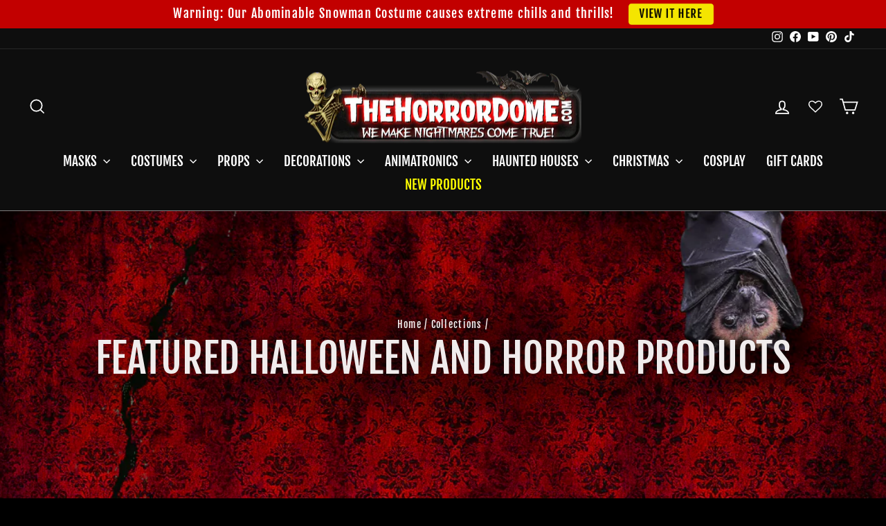

--- FILE ---
content_type: text/html; charset=UTF-8
request_url: https://www.thehorrordome.com/apps/get-manifest-data
body_size: -201
content:
{"is_blocked":0,"is_redirect":0}

--- FILE ---
content_type: text/css
request_url: https://cdn.isonomy.app/v5//dist/index.css?v=1.0.2
body_size: 3778
content:
@import"https://fonts.cdnfonts.com/css/verdana";@import"https://fonts.cdnfonts.com/css/open-dyslexic?styles=49734";@import"https://fonts.googleapis.com/css2?family=Outfit:wght@100..900&display=swap";@font-face{font-family:Outfit;font-style:normal;font-weight:100 900;font-display:swap;src:url(https://fonts.gstatic.com/s/outfit/v11/QGYvz_MVcBeNP4NJuktqUYLkn8BJ.woff2) format("woff2");unicode-range:U+0100-02BA,U+02BD-02C5,U+02C7-02CC,U+02CE-02D7,U+02DD-02FF,U+0304,U+0308,U+0329,U+1D00-1DBF,U+1E00-1E9F,U+1EF2-1EFF,U+2020,U+20A0-20AB,U+20AD-20C0,U+2113,U+2C60-2C7F,U+A720-A7FF}@font-face{font-family:Outfit;font-style:normal;font-weight:100 900;font-display:swap;src:url(https://fonts.gstatic.com/s/outfit/v11/QGYvz_MVcBeNP4NJtEtqUYLknw.woff2) format("woff2");unicode-range:U+0000-00FF,U+0131,U+0152-0153,U+02BB-02BC,U+02C6,U+02DA,U+02DC,U+0304,U+0308,U+0329,U+2000-206F,U+20AC,U+2122,U+2191,U+2193,U+2212,U+2215,U+FEFF,U+FFFD}.Accessify_legible-font{font-family:Verdana,Geneva,sans-serif}.Accessify_Container{display:block!important}.Accessify_invert-colors{filter:invert(100%)!important;-webkit-filter:invert(100%)!important;background-color:#000!important;color:#fff!important}.Accessify_dark-contrast{background-color:#121212!important;color:#e0e0e0!important;line-height:1.6!important;transition:background-color .3s ease,color .3s ease}body.Accessify_dark-contrast *:not(.Accessify_Container):not(.Accessify_Container *){background-color:#121212!important;color:#e0e0e0!important;border-color:#1e90ff!important}.Accessify_Container,.Accessify_Container *,.Accessify_Container::part(*){background-color:initial!important;color:initial!important;border-color:initial!important;filter:none!important;-webkit-filter:none!important}.Accessify_dark-contrast h1,.Accessify_dark-contrast h2,.Accessify_dark-contrast h3,.Accessify_dark-contrast h4,.Accessify_dark-contrast h5,.Accessify_dark-contrast h6{color:#e0e0e0!important;background-color:#121212!important;font-weight:700!important;padding:10px!important;margin:.5em 0!important}.Accessify_dark-contrast a{color:#1e90ff!important;text-decoration:underline!important;cursor:pointer}.Accessify_dark-contrast a:focus,.Accessify_dark-contrast a:hover{background-color:#444!important;color:#fff!important}.Accessify_dark-contrast button,.Accessify_dark-contrast input,.Accessify_dark-contrast select,.Accessify_dark-contrast textarea{background-color:#222!important;color:#e0e0e0!important;border:2px solid #1e90ff!important;padding:8px!important;transition:background-color .3s ease,color .3s ease}.Accessify_dark-contrast button:focus,.Accessify_dark-contrast input:focus,.Accessify_dark-contrast select:focus,.Accessify_dark-contrast textarea:focus{outline:3px solid #1e90ff!important;outline-offset:2px!important}.Accessify_dark-contrast nav{background-color:#181818!important;color:#e0e0e0!important}.Accessify_dark-contrast nav a{color:#1e90ff!important;text-decoration:underline!important}.Accessify_dark-contrast nav a:focus,.Accessify_dark-contrast nav a:hover{background-color:#444!important;color:#fff!important}.Accessify_dark-contrast section,.Accessify_dark-contrast article{background-color:#121212!important;color:#e0e0e0!important}.Accessify_dark-contrast footer{background-color:#181818!important;color:#e0e0e0!important}.Accessify_dark-contrast footer a{color:#1e90ff!important;text-decoration:underline!important}.Accessify_dark-contrast footer a:focus,.Accessify_dark-contrast footer a:hover{background-color:#444!important;color:#fff!important}.Accessify_dark-contrast table{border-collapse:collapse!important;width:100%!important;border:2px solid #1e90ff!important}.Accessify_dark-contrast table th,.Accessify_dark-contrast table td{border:1px solid #1e90ff!important;padding:8px!important;background-color:#222!important;color:#e0e0e0!important}.Accessify_dark-contrast table th{background-color:#1e90ff!important;color:#fff!important}.Accessify_dark-contrast label{color:#e0e0e0!important;font-weight:700!important}.Accessify_dark-contrast img,.Accessify_dark-contrast video,.Accessify_dark-contrast iframe{background-color:#121212!important;background:#121212!important}.Accessify_dark-contrast *{background-color:#121212!important;color:#e0e0e0!important}.Accessify_dark-contrast header,.Accessify_dark-contrast aside,.Accessify_dark-contrast figure,.Accessify_dark-contrast figure *{background-color:#121212!important;color:#e0e0e0!important}.Accessify_dark-contrast svg{fill:#e0e0e0!important;stroke:#e0e0e0!important}.Accessify_light-contrast{filter:contrast(130%)!important;background-color:#f4f4f4!important;color:#333!important;line-height:1.5!important;transition:background-color .3s ease,color .3s ease}.Accessify_light-contrast h1,.Accessify_light-contrast h2,.Accessify_light-contrast h3,.Accessify_light-contrast h4,.Accessify_light-contrast h5,.Accessify_light-contrast h6{color:#333!important;background-color:#f4f4f4!important;font-weight:700!important;padding:10px!important;margin:.5em 0!important}.Accessify_light-contrast a{color:#06c!important;text-decoration:underline!important;cursor:pointer}.Accessify_light-contrast a:focus,.Accessify_light-contrast a:hover{background-color:#e0e0e0!important;color:#004c99!important}.Accessify_light-contrast button{background-color:#fff!important;border:1px solid #dddddd!important;padding:8px 16px!important;transition:background-color .3s ease,color .3s ease}.Accessify_light-contrast button:focus,.Accessify_light-contrast button:hover{background-color:#e0e0e0!important;color:#004c99!important;outline:2px solid #0066cc!important;outline-offset:2px!important}.Accessify_light-contrast input,.Accessify_light-contrast textarea,.Accessify_light-contrast select{background-color:#fff!important;border:1px solid #dddddd!important;padding:8px!important;transition:border-color .3s ease,background-color .3s ease}.Accessify_light-contrast input:focus,.Accessify_light-contrast textarea:focus,.Accessify_light-contrast select:focus{border-color:#06c!important;outline:none!important;box-shadow:0 0 5px #0066cc80!important}.Accessify_light-contrast nav{background-color:#fff!important;padding:10px!important}.Accessify_light-contrast nav a{color:#06c!important;text-decoration:underline!important}.Accessify_light-contrast nav a:focus,.Accessify_light-contrast nav a:hover{background-color:#e0e0e0!important;color:#004c99!important}.Accessify_light-contrast section,.Accessify_light-contrast article,.Accessify_light-contrast .content{background-color:#f4f4f4!important;color:#333!important}.Accessify_light-contrast footer{background-color:#e0e0e0!important;color:#333!important}.Accessify_light-contrast footer a{color:#06c!important;text-decoration:underline!important}.Accessify_light-contrast footer a:focus,.Accessify_light-contrast footer a:hover{background-color:#d5d5d5!important;color:#004c99!important}.Accessify_light-contrast table{border-collapse:collapse!important;width:100%!important;border:1px solid #dddddd!important}.Accessify_light-contrast table th,.Accessify_light-contrast table td{border:1px solid #dddddd!important;background-color:#fff!important;color:#333!important}.Accessify_light-contrast table th{background-color:#06c!important;color:#fff!important}.Accessify_light-contrast label{color:#333!important;font-weight:700!important}.Accessify_light-contrast img,.Accessify_light-contrast video,.Accessify_light-contrast iframe{border:1px solid #dddddd!important;background-color:#f4f4f4!important;background:#f4f4f4!important}.Accessify_light-contrast img[src*=white-background-image],.Accessify_light-contrast video[src*=white-background-video],.Accessify_light-contrast iframe[src*=white-background-iframe]{background-color:#f4f4f4!important}.Accessify_light-contrast *{background-color:#f4f4f4!important;color:#333!important;border-color:#ddd!important}body.Accessify_light-contrast header,body.Accessify_light-contrast aside,body.Accessify_light-contrast figure,body.Accessify_light-contrast figure *{background-color:#f4f4f4!important;color:#333!important}.Accessify_auto-contrast{filter:contrast(200%);-webkit-filter:contrast(200%);background-color:#000;color:#fff}.Accessify_low-saturation{filter:saturate(.5)!important;-webkit-filter:saturate(.5)!important}.Accessify_high-saturation{filter:saturate(3)!important;-webkit-filter:saturate(3)!important}.Accessify_monochrome{filter:grayscale(100%)!important;-webkit-filter:grayscale(100%)!important}.Accessify_reading-mask{border-bottom:6px solid #ffe11a!important;border-top:6px solid #06ffc1!important;box-shadow:0 0 0 200vw #16161699!important;height:10rem!important;pointer-events:none!important;position:absolute!important;width:100%!important;z-index:99999999999!important;display:block!important;will-change:transform}.Accessify_dyslexia-font,.Accessify_dyslexia-font *{font-family:Open-Dyslexic,Arial,sans-serif!important}.Accessify_readable-font,.Accessify_readable-font *{font-family:verdana,sans-serif!important}.Accessify_underline-links a{text-decoration:underline;background-color:#ffff004d;color:#00e}.Accessify_underline-links a:focus,.Accessify_underline-links a:hover{outline:2px solid #005fcc;background-color:#ffff0080}.Accessify_underline-headers h1,.Accessify_underline-headers h2,.Accessify_underline-headers h3,.Accessify_underline-headers h4,.Accessify_underline-headers h5,.Accessify_underline-headers h6{text-decoration:underline;background-color:#e0e0e0;color:#333;padding:.2em}.Accessify_big-white-cursor{cursor:url(https://cdn.jsdelivr.net/gh/Dev-Waheed/svgs/Big_Cursor.svg) 25 25,auto}.Accessify_big-black-cursor{cursor:url(https://cdn.jsdelivr.net/gh/Dev-Waheed/svgs/BigDark_Cursor.svg) 25 25,auto}.pause-animations *{animation:none!important;transition:none!important}.Accessify_highlight-hover *:not(:empty){transition:outline .2s ease-in-out}.Accessify_highlight-hover *:not(:empty):hover{outline:2px solid var(--Accessify-highlight-color, #00f)}.Accessify-highlight-focus a:focus,.Accessify-highlight-focus button:focus,.Accessify-highlight-focus input:focus,.Accessify-highlight-focus textarea:focus,.Accessify-highlight-focus select:focus{outline:3px solid #FFD700;background-color:#ffd70026;box-shadow:0 0 0 3px #000}:host(.Accessify-highlight-focus) ::slotted(a:focus),:host(.Accessify-highlight-focus) ::slotted(button:focus),:host(.Accessify-highlight-focus) ::slotted(input:focus),:host(.Accessify-highlight-focus) ::slotted(textarea:focus),:host(.Accessify-highlight-focus) ::slotted(select:focus){outline:3px solid #FFD700;background-color:#ffd70026;box-shadow:0 0 0 3px #000}.Accessify_highlighted_selection{background-color:#ffff004d;position:relative}.Accessify_current_word{background-color:#ffa50099;position:relative}#Accessify_tts_controls{transition:opacity .3s ease}#Accessify_tts_controls button{background:#555;border:none;color:#fff;cursor:pointer;font-size:14px;padding:5px 8px;border-radius:3px;transition:background .3s}#Accessify_tts_controls button:hover{background:#666}#Accessify_tts_controls:focus,#Accessify_tts_controls button:focus{outline:2px solid #fff}@media (max-width: 600px){#Accessify_tts_controls{padding:4px}#Accessify_tts_controls button{font-size:12px;padding:4px 6px}.Accessify_current_word{background-color:#ffa50099}}#Accessify_tts_controls{max-width:200px;white-space:nowrap}.Accessify_highlighted_selection,.Accessify_current_word{display:inline}.Accessify_Container,.Accessify_Container *,.Accessify_Container::part(*){background-color:initial!important;color:initial!important;border-color:initial!important;filter:none!important;-webkit-filter:none!important;transition:none!important}body.Accessify_dark-contrast *:not(.Accessify_Container):not(.Accessify_Container *){background-color:#121212!important;color:#e0e0e0!important;line-height:1.6!important;transition:background-color .3s ease,color .3s ease}body.Accessify_dark-contrast *:not(.Accessify_Container):not(.Accessify_Container *)::placeholder{color:#e0e0e0!important}body.Accessify_dark-contrast *:not(.Accessify_Container):not(.Accessify_Container *) a{color:#1e90ff!important;text-decoration:underline!important;cursor:pointer}body.Accessify_dark-contrast *:not(.Accessify_Container):not(.Accessify_Container *) a:focus,body.Accessify_dark-contrast *:not(.Accessify_Container):not(.Accessify_Container *) a:hover{background-color:#444!important;color:#fff!important}body.Accessify_dark-contrast h1,body.Accessify_dark-contrast h2,body.Accessify_dark-contrast h3,body.Accessify_dark-contrast h4,body.Accessify_dark-contrast h5,body.Accessify_dark-contrast h6{color:#e0e0e0!important;background-color:#121212!important;font-weight:700!important;padding:10px!important;margin:.5em 0!important}body.Accessify_dark-contrast button,body.Accessify_dark-contrast input,body.Accessify_dark-contrast select,body.Accessify_dark-contrast textarea{background-color:#222!important;color:#e0e0e0!important;border:2px solid #1e90ff!important;padding:8px!important;transition:background-color .3s ease,color .3s ease}body.Accessify_dark-contrast button:focus,body.Accessify_dark-contrast input:focus,body.Accessify_dark-contrast select:focus,body.Accessify_dark-contrast textarea:focus{outline:3px solid #1e90ff!important;outline-offset:2px!important}body.Accessify_dark-contrast nav{background-color:#181818!important;color:#e0e0e0!important}body.Accessify_dark-contrast table{border-collapse:collapse!important;width:100%!important;border:2px solid #1e90ff!important}body.Accessify_dark-contrast table th,body.Accessify_dark-contrast table td{border:1px solid #1e90ff!important;padding:8px!important;background-color:#222!important;color:#e0e0e0!important}body.Accessify_dark-contrast table th{background-color:#1e90ff!important;color:#fff!important}body.Accessify_dark-contrast label{color:#e0e0e0!important;font-weight:700!important}body.Accessify_dark-contrast img,body.Accessify_dark-contrast video,body.Accessify_dark-contrast iframe{background-color:#121212!important}body.Accessify_dark-contrast svg{fill:#e0e0e0!important;stroke:#e0e0e0!important}body.Accessify_dark-contrast *:not(.Accessify_Container):not(.Accessify_Container *){background-color:#121212!important;color:#e0e0e0!important}body.Accessify_light-contrast *:not(.Accessify_Container):not(.Accessify_Container *){filter:contrast(130%)!important;background-color:#f4f4f4!important;color:#333!important;line-height:1.5!important;transition:background-color .3s ease,color .3s ease}body.Accessify_light-contrast *:not(.Accessify_Container):not(.Accessify_Container *)::placeholder{color:#333!important}body.Accessify_light-contrast *:not(.Accessify_Container):not(.Accessify_Container *) a{color:#06c!important;text-decoration:underline!important;cursor:pointer}body.Accessify_light-contrast *:not(.Accessify_Container):not(.Accessify_Container *) a:focus,body.Accessify_light-contrast *:not(.Accessify_Container):not(.Accessify_Container *) a:hover{background-color:#e0e0e0!important;color:#004c99!important}body.Accessify_light-contrast h1,body.Accessify_light-contrast h2,body.Accessify_light-contrast h3,body.Accessify_light-contrast h4,body.Accessify_light-contrast h5,body.Accessify_light-contrast h6{color:#333!important;background-color:#f4f4f4!important;font-weight:700!important;padding:10px!important;margin:.5em 0!important}body.Accessify_light-contrast button{background-color:#fff!important;color:#333!important;border:1px solid #dddddd!important;padding:8px 16px!important;transition:background-color .3s ease,color .3s ease}body.Accessify_light-contrast button:focus,body.Accessify_light-contrast button:hover{background-color:#e0e0e0!important;color:#004c99!important;outline:2px solid #0066cc!important;outline-offset:2px!important}body.Accessify_light-contrast input,body.Accessify_light-contrast textarea,body.Accessify_light-contrast select{background-color:#fff!important;color:#333!important;border:1px solid #dddddd!important;padding:8px!important;transition:border-color .3s ease,background-color .3s ease}body.Accessify_light-contrast input:focus,body.Accessify_light-contrast textarea:focus,body.Accessify_light-contrast select:focus{border-color:#06c!important;outline:none!important;box-shadow:0 0 5px #0066cc80!important}body.Accessify_light-contrast nav{background-color:#fff!important;color:#333!important;padding:10px!important}body.Accessify_light-contrast table{border-collapse:collapse!important;width:100%!important;border:1px solid #dddddd!important}body.Accessify_light-contrast table th,body.Accessify_light-contrast table td{border:1px solid #dddddd!important;background-color:#fff!important;color:#333!important}body.Accessify_light-contrast table th{background-color:#06c!important;color:#fff!important}body.Accessify_light-contrast label{color:#333!important;font-weight:700!important}body.Accessify_light-contrast img,body.Accessify_light-contrast video,body.Accessify_light-contrast iframe{border:1px solid #dddddd!important;background-color:#f4f4f4!important}body.Accessify_light-contrast svg{fill:#333!important;stroke:#333!important}body.Accessify_light-contrast a:focus,body.Accessify_light-contrast button:focus,body.Accessify_light-contrast input:focus,body.Accessify_light-contrast select:focus,body.Accessify_light-contrast textarea:focus{outline:2px solid #0066cc!important;outline-offset:2px!important}body.Accessify_light-contrast *:not(.Accessify_Container):not(.Accessify_Container *){background-color:#f4f4f4!important;color:#333!important;border-color:#ddd!important}.Accessify_current_word{background-color:#ffff0080;transition:background-color .3s ease}.isonomy-voice-assistant{position:fixed;top:80%;max-height:90vh;display:flex;background:#efefef;color:#000;flex-direction:column;gap:10px;border-radius:15px;cursor:pointer;font-size:16px;z-index:999999999!important;max-width:900px;width:90%;overflow:auto;box-shadow:0 6px 12px #0003;cursor:grab;left:calc(50% - min(450px,45vw));margin:0}.isonomy_voice-assistant-wrapper{display:flex;align-items:center;justify-content:space-between;flex-wrap:nowrap;gap:15px;padding:10px 20px;border-bottom:2px solid white;position:sticky;top:0;background-color:#191308}.isonomy_voice-assistant-wrapper-left{display:flex;align-items:center;gap:15px}.isonomy_voice-assistant-icon{padding:5px;border-radius:50%;border:1px solid #fff;width:40px!important;height:40px!important;transition:all .3s;background-color:#fff}.isonomy_voice-assistant-icon :hover{cursor:pointer}.isonomy-is-listening .isonomy_voice-assistant-icon{animation:pulse 1s infinite}.isonomy-show-commands{background:#fff;height:30px;width:30px;display:flex;align-items:center;justify-content:center;border-radius:50%;border:1px solid #fff;cursor:pointer;transition:all .3s;position:relative}.isonomy-show-commands-icon{width:100%;height:100%}#isonomy-output{padding:10px 20px 20px;font-size:16px;border-bottom:1px solid black;width:100%;background-color:#fff}.isonomy_command{font-size:18px;font-weight:700}.isonomy-commands-list{padding:10px 20px;display:flex;flex-direction:column;gap:20px}.isonomy-command{display:inline-block;padding:5px;border-radius:5px;border:2px solid black;margin:5px}@keyframes pulse{0%{box-shadow:0 0 #fff}to{box-shadow:0 0 0 20px #fff0}}.isonomy-isonomy-command-list-item-wrapper{display:flex;flex-direction:column;gap:30px;max-height:400px;overflow-y:auto}.isonomy-isonomy_voice-assistant-wrapper-right{display:flex;gap:10px;align-items:center}.isonomy-close-assistant,.isonomy-hide-assistant{padding:5px;border-radius:50%;display:flex;align-items:center;justify-content:center;cursor:pointer}.isonomy-command-list-item{display:flex;flex-direction:column;gap:10px}.isonomy-command-items-list{display:flex;gap:10px;flex-wrap:wrap}.isonomy-commands-list{display:none}.isonomy-output-wrapper{display:flex;justify-content:space-between;align-items:center;gap:10px}.isonomy-voice-assistant-text{display:inline-block;font-size:1em;padding:5px 20px;background-color:#fff;color:#212b36f2;border:0;border-radius:10px;transition:opacity .6s ease-out;display:-webkit-box;-webkit-line-clamp:2;-webkit-box-orient:vertical;overflow:hidden;text-overflow:ellipsis}#isonomyTooltipContainer{position:absolute;top:0;left:0;width:100%;pointer-events:none;z-index:10000}.isonomy_tooltip{position:absolute;background-color:#000;color:#fff;padding:2px 5px;border-radius:5px;font-size:12px;white-space:nowrap;z-index:10000;display:block;opacity:1;transition:opacity .2s}#isonomyWidgetContainer{position:fixed;top:50px;left:50px;width:250px;height:100px;border:none;background:#dc3545;color:#fff;display:flex;flex-direction:column;gap:10px;align-items:center;justify-content:center;box-shadow:2px 2px 5px #0003;z-index:1000;border-radius:10px;border:1px solid black;background-color:#bababa;cursor:grab}


--- FILE ---
content_type: text/javascript
request_url: https://cdn.shopify.com/extensions/019b54ea-38c2-7b5d-9fe3-7624d7fc7e11/smartbot-140/assets/st_p.js
body_size: 237433
content:
var __defProp=Object.defineProperty,__defNormalProp=(e,t,n)=>t in e?__defProp(e,t,{enumerable:!0,configurable:!0,writable:!0,value:n}):e[t]=n,__publicField=(e,t,n)=>(__defNormalProp(e,"symbol"!=typeof t?t+"":t,n),n),__accessCheck=(e,t,n)=>{if(!t.has(e))throw TypeError("Cannot "+n)},__privateAdd=(e,t,n)=>{if(t.has(e))throw TypeError("Cannot add the same private member more than once");t instanceof WeakSet?t.add(e):t.set(e,n)},__privateMethod=(e,t,n)=>(__accessCheck(e,t,"access private method"),n);!function(){var e,t,n,o;function r(e,t){const n=Object.create(null),o=e.split(",");for(let r=0;r<o.length;r++)n[o[r]]=!0;return t?e=>!!n[e.toLowerCase()]:e=>!!n[e]}const a="production"!=={}.NODE_ENV?Object.freeze({}):{},i="production"!=={}.NODE_ENV?Object.freeze([]):[],s=()=>{},l=()=>!1,c=/^on[^a-z]/,u=e=>c.test(e),d=e=>e.startsWith("onUpdate:"),p=Object.assign,m=(e,t)=>{const n=e.indexOf(t);n>-1&&e.splice(n,1)},h=Object.prototype.hasOwnProperty,f=(e,t)=>h.call(e,t),g=Array.isArray,_=e=>"[object Map]"===x(e),v=e=>"[object Set]"===x(e),y=e=>"function"==typeof e,b=e=>"string"==typeof e,w=e=>"symbol"==typeof e,k=e=>null!==e&&"object"==typeof e,E=e=>k(e)&&y(e.then)&&y(e.catch),S=Object.prototype.toString,x=e=>S.call(e),T=e=>x(e).slice(8,-1),C=e=>"[object Object]"===x(e),N=e=>b(e)&&"NaN"!==e&&"-"!==e[0]&&""+parseInt(e,10)===e,O=r(",key,ref,ref_for,ref_key,onVnodeBeforeMount,onVnodeMounted,onVnodeBeforeUpdate,onVnodeUpdated,onVnodeBeforeUnmount,onVnodeUnmounted"),I=r("bind,cloak,else-if,else,for,html,if,model,on,once,pre,show,slot,text,memo"),A=e=>{const t=Object.create(null);return n=>t[n]||(t[n]=e(n))},D=/-(\w)/g,$=A((e=>e.replace(D,((e,t)=>t?t.toUpperCase():"")))),P=/\B([A-Z])/g,R=A((e=>e.replace(P,"-$1").toLowerCase())),M=A((e=>e.charAt(0).toUpperCase()+e.slice(1))),L=A((e=>e?`on${M(e)}`:"")),F=(e,t)=>!Object.is(e,t),j=(e,t)=>{for(let n=0;n<e.length;n++)e[n](t)},V=(e,t,n)=>{Object.defineProperty(e,t,{configurable:!0,enumerable:!1,value:n})},z=e=>{const t=parseFloat(e);return isNaN(t)?e:t},U=e=>{const t=b(e)?Number(e):NaN;return isNaN(t)?e:t};let B;const W=()=>B||(B="undefined"!=typeof globalThis?globalThis:"undefined"!=typeof self?self:"undefined"!=typeof window?window:"undefined"!=typeof global?global:{});function H(e){if(g(e)){const t={};for(let n=0;n<e.length;n++){const o=e[n],r=b(o)?J(o):H(o);if(r)for(const e in r)t[e]=r[e]}return t}return b(e)||k(e)?e:void 0}const q=/;(?![^(]*\))/g,Z=/:([^]+)/,G=/\/\*[^]*?\*\//g;function J(e){const t={};return e.replace(G,"").split(q).forEach((e=>{if(e){const n=e.split(Z);n.length>1&&(t[n[0].trim()]=n[1].trim())}})),t}function K(e){let t="";if(b(e))t=e;else if(g(e))for(let n=0;n<e.length;n++){const o=K(e[n]);o&&(t+=o+" ")}else if(k(e))for(const n in e)e[n]&&(t+=n+" ");return t.trim()}const Y=r("html,body,base,head,link,meta,style,title,address,article,aside,footer,header,hgroup,h1,h2,h3,h4,h5,h6,nav,section,div,dd,dl,dt,figcaption,figure,picture,hr,img,li,main,ol,p,pre,ul,a,b,abbr,bdi,bdo,br,cite,code,data,dfn,em,i,kbd,mark,q,rp,rt,ruby,s,samp,small,span,strong,sub,sup,time,u,var,wbr,area,audio,map,track,video,embed,object,param,source,canvas,script,noscript,del,ins,caption,col,colgroup,table,thead,tbody,td,th,tr,button,datalist,fieldset,form,input,label,legend,meter,optgroup,option,output,progress,select,textarea,details,dialog,menu,summary,template,blockquote,iframe,tfoot"),X=r("svg,animate,animateMotion,animateTransform,circle,clipPath,color-profile,defs,desc,discard,ellipse,feBlend,feColorMatrix,feComponentTransfer,feComposite,feConvolveMatrix,feDiffuseLighting,feDisplacementMap,feDistantLight,feDropShadow,feFlood,feFuncA,feFuncB,feFuncG,feFuncR,feGaussianBlur,feImage,feMerge,feMergeNode,feMorphology,feOffset,fePointLight,feSpecularLighting,feSpotLight,feTile,feTurbulence,filter,foreignObject,g,hatch,hatchpath,image,line,linearGradient,marker,mask,mesh,meshgradient,meshpatch,meshrow,metadata,mpath,path,pattern,polygon,polyline,radialGradient,rect,set,solidcolor,stop,switch,symbol,text,textPath,title,tspan,unknown,use,view"),Q=r("itemscope,allowfullscreen,formnovalidate,ismap,nomodule,novalidate,readonly");function ee(e){return!!e||""===e}const te=e=>b(e)?e:null==e?"":g(e)||k(e)&&(e.toString===S||!y(e.toString))?JSON.stringify(e,ne,2):String(e),ne=(e,t)=>t&&t.__v_isRef?ne(e,t.value):_(t)?{[`Map(${t.size})`]:[...t.entries()].reduce(((e,[t,n])=>(e[`${t} =>`]=n,e)),{})}:v(t)?{[`Set(${t.size})`]:[...t.values()]}:!k(t)||g(t)||C(t)?t:String(t);let oe;class re{constructor(e=!1){this.detached=e,this._active=!0,this.effects=[],this.cleanups=[],this.parent=oe,!e&&oe&&(this.index=(oe.scopes||(oe.scopes=[])).push(this)-1)}get active(){return this._active}run(e){if(this._active){const t=oe;try{return oe=this,e()}finally{oe=t}}}on(){oe=this}off(){oe=this.parent}stop(e){if(this._active){let t,n;for(t=0,n=this.effects.length;t<n;t++)this.effects[t].stop();for(t=0,n=this.cleanups.length;t<n;t++)this.cleanups[t]();if(this.scopes)for(t=0,n=this.scopes.length;t<n;t++)this.scopes[t].stop(!0);if(!this.detached&&this.parent&&!e){const e=this.parent.scopes.pop();e&&e!==this&&(this.parent.scopes[this.index]=e,e.index=this.index)}this.parent=void 0,this._active=!1}}}function ae(e){return new re(e)}function ie(){return oe}function se(e){oe&&oe.cleanups.push(e)}const le=e=>{const t=new Set(e);return t.w=0,t.n=0,t},ce=e=>(e.w&me)>0,ue=e=>(e.n&me)>0,de=new WeakMap;let pe=0,me=1;const he=30;let fe;const ge=Symbol("production"!=={}.NODE_ENV?"iterate":""),_e=Symbol("production"!=={}.NODE_ENV?"Map key iterate":"");class ve{constructor(e,t=null,n){this.fn=e,this.scheduler=t,this.active=!0,this.deps=[],this.parent=void 0,function(e,t=oe){t&&t.active&&t.effects.push(e)}(this,n)}run(){if(!this.active)return this.fn();let e=fe,t=be;for(;e;){if(e===this)return;e=e.parent}try{return this.parent=fe,fe=this,be=!0,me=1<<++pe,pe<=he?(({deps:e})=>{if(e.length)for(let t=0;t<e.length;t++)e[t].w|=me})(this):ye(this),this.fn()}finally{pe<=he&&(e=>{const{deps:t}=e;if(t.length){let n=0;for(let o=0;o<t.length;o++){const r=t[o];ce(r)&&!ue(r)?r.delete(e):t[n++]=r,r.w&=~me,r.n&=~me}t.length=n}})(this),me=1<<--pe,fe=this.parent,be=t,this.parent=void 0,this.deferStop&&this.stop()}}stop(){fe===this?this.deferStop=!0:this.active&&(ye(this),this.onStop&&this.onStop(),this.active=!1)}}function ye(e){const{deps:t}=e;if(t.length){for(let n=0;n<t.length;n++)t[n].delete(e);t.length=0}}let be=!0;const we=[];function ke(){we.push(be),be=!1}function Ee(){const e=we.pop();be=void 0===e||e}function Se(e,t,n){if(be&&fe){let o=de.get(e);o||de.set(e,o=new Map);let r=o.get(n);r||o.set(n,r=le());xe(r,"production"!=={}.NODE_ENV?{effect:fe,target:e,type:t,key:n}:void 0)}}function xe(e,t){let n=!1;pe<=he?ue(e)||(e.n|=me,n=!ce(e)):n=!e.has(fe),n&&(e.add(fe),fe.deps.push(e),"production"!=={}.NODE_ENV&&fe.onTrack&&fe.onTrack(p({effect:fe},t)))}function Te(e,t,n,o,r,a){const i=de.get(e);if(!i)return;let s=[];if("clear"===t)s=[...i.values()];else if("length"===n&&g(e)){const e=Number(o);i.forEach(((t,n)=>{("length"===n||n>=e)&&s.push(t)}))}else switch(void 0!==n&&s.push(i.get(n)),t){case"add":g(e)?N(n)&&s.push(i.get("length")):(s.push(i.get(ge)),_(e)&&s.push(i.get(_e)));break;case"delete":g(e)||(s.push(i.get(ge)),_(e)&&s.push(i.get(_e)));break;case"set":_(e)&&s.push(i.get(ge))}const l="production"!=={}.NODE_ENV?{target:e,type:t,key:n,newValue:o,oldValue:r,oldTarget:a}:void 0;if(1===s.length)s[0]&&("production"!=={}.NODE_ENV?Ce(s[0],l):Ce(s[0]));else{const e=[];for(const t of s)t&&e.push(...t);"production"!=={}.NODE_ENV?Ce(le(e),l):Ce(le(e))}}function Ce(e,t){const n=g(e)?e:[...e];for(const o of n)o.computed&&Ne(o,t);for(const o of n)o.computed||Ne(o,t)}function Ne(e,t){(e!==fe||e.allowRecurse)&&("production"!=={}.NODE_ENV&&e.onTrigger&&e.onTrigger(p({effect:e},t)),e.scheduler?e.scheduler():e.run())}const Oe=r("__proto__,__v_isRef,__isVue"),Ie=new Set(Object.getOwnPropertyNames(Symbol).filter((e=>"arguments"!==e&&"caller"!==e)).map((e=>Symbol[e])).filter(w)),Ae=Fe(),De=Fe(!1,!0),$e=Fe(!0),Pe=Fe(!0,!0),Re=Me();function Me(){const e={};return["includes","indexOf","lastIndexOf"].forEach((t=>{e[t]=function(...e){const n=xt(this);for(let t=0,r=this.length;t<r;t++)Se(n,"get",t+"");const o=n[t](...e);return-1===o||!1===o?n[t](...e.map(xt)):o}})),["push","pop","shift","unshift","splice"].forEach((t=>{e[t]=function(...e){ke();const n=xt(this)[t].apply(this,e);return Ee(),n}})),e}function Le(e){const t=xt(this);return Se(t,"has",e),t.hasOwnProperty(e)}function Fe(e=!1,t=!1){return function(n,o,r){if("__v_isReactive"===o)return!e;if("__v_isReadonly"===o)return e;if("__v_isShallow"===o)return t;if("__v_raw"===o&&r===(e?t?gt:ft:t?ht:mt).get(n))return n;const a=g(n);if(!e){if(a&&f(Re,o))return Reflect.get(Re,o,r);if("hasOwnProperty"===o)return Le}const i=Reflect.get(n,o,r);return(w(o)?Ie.has(o):Oe(o))?i:(e||Se(n,"get",o),t?i:At(i)?a&&N(o)?i:i.value:k(i)?e?vt(i):_t(i):i)}}function je(e=!1){return function(t,n,o,r){let a=t[n];if(kt(a)&&At(a)&&!At(o))return!1;if(!e&&(Et(o)||kt(o)||(a=xt(a),o=xt(o)),!g(t)&&At(a)&&!At(o)))return a.value=o,!0;const i=g(t)&&N(n)?Number(n)<t.length:f(t,n),s=Reflect.set(t,n,o,r);return t===xt(r)&&(i?F(o,a)&&Te(t,"set",n,o,a):Te(t,"add",n,o)),s}}const Ve={get:Ae,set:je(),deleteProperty:function(e,t){const n=f(e,t),o=e[t],r=Reflect.deleteProperty(e,t);return r&&n&&Te(e,"delete",t,void 0,o),r},has:function(e,t){const n=Reflect.has(e,t);return w(t)&&Ie.has(t)||Se(e,"has",t),n},ownKeys:function(e){return Se(e,"iterate",g(e)?"length":ge),Reflect.ownKeys(e)}},ze={get:$e,set:(e,t)=>("production"!=={}.NODE_ENV&&String(t),!0),deleteProperty:(e,t)=>("production"!=={}.NODE_ENV&&String(t),!0)},Ue=p({},Ve,{get:De,set:je(!0)}),Be=p({},ze,{get:Pe}),We=e=>e,He=e=>Reflect.getPrototypeOf(e);function qe(e,t,n=!1,o=!1){const r=xt(e=e.__v_raw),a=xt(t);n||(t!==a&&Se(r,"get",t),Se(r,"get",a));const{has:i}=He(r),s=o?We:n?Nt:Ct;return i.call(r,t)?s(e.get(t)):i.call(r,a)?s(e.get(a)):void(e!==r&&e.get(t))}function Ze(e,t=!1){const n=this.__v_raw,o=xt(n),r=xt(e);return t||(e!==r&&Se(o,"has",e),Se(o,"has",r)),e===r?n.has(e):n.has(e)||n.has(r)}function Ge(e,t=!1){return e=e.__v_raw,!t&&Se(xt(e),"iterate",ge),Reflect.get(e,"size",e)}function Je(e){e=xt(e);const t=xt(this);return He(t).has.call(t,e)||(t.add(e),Te(t,"add",e,e)),this}function Ke(e,t){t=xt(t);const n=xt(this),{has:o,get:r}=He(n);let a=o.call(n,e);a?"production"!=={}.NODE_ENV&&pt(n,o,e):(e=xt(e),a=o.call(n,e));const i=r.call(n,e);return n.set(e,t),a?F(t,i)&&Te(n,"set",e,t,i):Te(n,"add",e,t),this}function Ye(e){const t=xt(this),{has:n,get:o}=He(t);let r=n.call(t,e);r?"production"!=={}.NODE_ENV&&pt(t,n,e):(e=xt(e),r=n.call(t,e));const a=o?o.call(t,e):void 0,i=t.delete(e);return r&&Te(t,"delete",e,void 0,a),i}function Xe(){const e=xt(this),t=0!==e.size,n="production"!=={}.NODE_ENV?_(e)?new Map(e):new Set(e):void 0,o=e.clear();return t&&Te(e,"clear",void 0,void 0,n),o}function Qe(e,t){return function(n,o){const r=this,a=r.__v_raw,i=xt(a),s=t?We:e?Nt:Ct;return!e&&Se(i,"iterate",ge),a.forEach(((e,t)=>n.call(o,s(e),s(t),r)))}}function et(e,t,n){return function(...o){const r=this.__v_raw,a=xt(r),i=_(a),s="entries"===e||e===Symbol.iterator&&i,l="keys"===e&&i,c=r[e](...o),u=n?We:t?Nt:Ct;return!t&&Se(a,"iterate",l?_e:ge),{next(){const{value:e,done:t}=c.next();return t?{value:e,done:t}:{value:s?[u(e[0]),u(e[1])]:u(e),done:t}},[Symbol.iterator](){return this}}}}function tt(e){return function(...t){if("production"!=={}.NODE_ENV){t[0]&&t[0]}return"delete"!==e&&this}}function nt(){const e={get(e){return qe(this,e)},get size(){return Ge(this)},has:Ze,add:Je,set:Ke,delete:Ye,clear:Xe,forEach:Qe(!1,!1)},t={get(e){return qe(this,e,!1,!0)},get size(){return Ge(this)},has:Ze,add:Je,set:Ke,delete:Ye,clear:Xe,forEach:Qe(!1,!0)},n={get(e){return qe(this,e,!0)},get size(){return Ge(this,!0)},has(e){return Ze.call(this,e,!0)},add:tt("add"),set:tt("set"),delete:tt("delete"),clear:tt("clear"),forEach:Qe(!0,!1)},o={get(e){return qe(this,e,!0,!0)},get size(){return Ge(this,!0)},has(e){return Ze.call(this,e,!0)},add:tt("add"),set:tt("set"),delete:tt("delete"),clear:tt("clear"),forEach:Qe(!0,!0)};return["keys","values","entries",Symbol.iterator].forEach((r=>{e[r]=et(r,!1,!1),n[r]=et(r,!0,!1),t[r]=et(r,!1,!0),o[r]=et(r,!0,!0)})),[e,n,t,o]}const[ot,rt,at,it]=nt();function st(e,t){const n=t?e?it:at:e?rt:ot;return(t,o,r)=>"__v_isReactive"===o?!e:"__v_isReadonly"===o?e:"__v_raw"===o?t:Reflect.get(f(n,o)&&o in t?n:t,o,r)}const lt={get:st(!1,!1)},ct={get:st(!1,!0)},ut={get:st(!0,!1)},dt={get:st(!0,!0)};function pt(e,t,n){const o=xt(n);if(o!==n&&t.call(e,o)){T(e)}}const mt=new WeakMap,ht=new WeakMap,ft=new WeakMap,gt=new WeakMap;function _t(e){return kt(e)?e:bt(e,!1,Ve,lt,mt)}function vt(e){return bt(e,!0,ze,ut,ft)}function yt(e){return bt(e,!0,Be,dt,gt)}function bt(e,t,n,o,r){if(!k(e))return e;if(e.__v_raw&&(!t||!e.__v_isReactive))return e;const a=r.get(e);if(a)return a;const i=(s=e).__v_skip||!Object.isExtensible(s)?0:function(e){switch(e){case"Object":case"Array":return 1;case"Map":case"Set":case"WeakMap":case"WeakSet":return 2;default:return 0}}(T(s));var s;if(0===i)return e;const l=new Proxy(e,2===i?o:n);return r.set(e,l),l}function wt(e){return kt(e)?wt(e.__v_raw):!(!e||!e.__v_isReactive)}function kt(e){return!(!e||!e.__v_isReadonly)}function Et(e){return!(!e||!e.__v_isShallow)}function St(e){return wt(e)||kt(e)}function xt(e){const t=e&&e.__v_raw;return t?xt(t):e}function Tt(e){return V(e,"__v_skip",!0),e}const Ct=e=>k(e)?_t(e):e,Nt=e=>k(e)?vt(e):e;function Ot(e){be&&fe&&(e=xt(e),"production"!=={}.NODE_ENV?xe(e.dep||(e.dep=le()),{target:e,type:"get",key:"value"}):xe(e.dep||(e.dep=le())))}function It(e,t){const n=(e=xt(e)).dep;n&&("production"!=={}.NODE_ENV?Ce(n,{target:e,type:"set",key:"value",newValue:t}):Ce(n))}function At(e){return!(!e||!0!==e.__v_isRef)}function Dt(e){return $t(e,!1)}function $t(e,t){return At(e)?e:new Pt(e,t)}class Pt{constructor(e,t){this.__v_isShallow=t,this.dep=void 0,this.__v_isRef=!0,this._rawValue=t?e:xt(e),this._value=t?e:Ct(e)}get value(){return Ot(this),this._value}set value(e){const t=this.__v_isShallow||Et(e)||kt(e);e=t?e:xt(e),F(e,this._rawValue)&&(this._rawValue=e,this._value=t?e:Ct(e),It(this,e))}}function Rt(e){return At(e)?e.value:e}const Mt={get:(e,t,n)=>Rt(Reflect.get(e,t,n)),set:(e,t,n,o)=>{const r=e[t];return At(r)&&!At(n)?(r.value=n,!0):Reflect.set(e,t,n,o)}};function Lt(e){return wt(e)?e:new Proxy(e,Mt)}function Ft(e){"production"!=={}.NODE_ENV&&St(e);const t=g(e)?new Array(e.length):{};for(const n in e)t[n]=Ut(e,n);return t}class jt{constructor(e,t,n){this._object=e,this._key=t,this._defaultValue=n,this.__v_isRef=!0}get value(){const e=this._object[this._key];return void 0===e?this._defaultValue:e}set value(e){this._object[this._key]=e}get dep(){return e=xt(this._object),t=this._key,null==(n=de.get(e))?void 0:n.get(t);var e,t,n}}class Vt{constructor(e){this._getter=e,this.__v_isRef=!0,this.__v_isReadonly=!0}get value(){return this._getter()}}function zt(e,t,n){return At(e)?e:y(e)?new Vt(e):k(e)&&arguments.length>1?Ut(e,t,n):Dt(e)}function Ut(e,t,n){const o=e[t];return At(o)?o:new jt(e,t,n)}class Bt{constructor(e,t,n,o){this._setter=t,this.dep=void 0,this.__v_isRef=!0,this.__v_isReadonly=!1,this._dirty=!0,this.effect=new ve(e,(()=>{this._dirty||(this._dirty=!0,It(this))})),this.effect.computed=this,this.effect.active=this._cacheable=!o,this.__v_isReadonly=n}get value(){const e=xt(this);return Ot(e),!e._dirty&&e._cacheable||(e._dirty=!1,e._value=e.effect.run()),e._value}set value(e){this._setter(e)}}const Wt=[];function Ht(e){Wt.push(e)}function qt(){Wt.pop()}function Zt(e,...t){if("production"==={}.NODE_ENV)return;ke();const n=Wt.length?Wt[Wt.length-1].component:null,o=n&&n.appContext.config.warnHandler,r=function(){let e=Wt[Wt.length-1];if(!e)return[];const t=[];for(;e;){const n=t[0];n&&n.vnode===e?n.recurseCount++:t.push({vnode:e,recurseCount:0});const o=e.component&&e.component.parent;e=o&&o.vnode}return t}();if(o)Yt(o,n,11,[e+t.join(""),n&&n.proxy,r.map((({vnode:e})=>`at <${Ya(n,e.type)}>`)).join("\n"),r]);else{const n=[`[Vue warn]: ${e}`,...t];r.length&&n.push("\n",...function(e){const t=[];return e.forEach(((e,n)=>{t.push(...0===n?[]:["\n"],...function({vnode:e,recurseCount:t}){const n=t>0?`... (${t} recursive calls)`:"",o=!!e.component&&null==e.component.parent,r=` at <${Ya(e.component,e.type,o)}`,a=">"+n;return e.props?[r,...Gt(e.props),a]:[r+a]}(e))})),t}(r))}Ee()}function Gt(e){const t=[],n=Object.keys(e);return n.slice(0,3).forEach((n=>{t.push(...Jt(n,e[n]))})),n.length>3&&t.push(" ..."),t}function Jt(e,t,n){return b(t)?(t=JSON.stringify(t),n?t:[`${e}=${t}`]):"number"==typeof t||"boolean"==typeof t||null==t?n?t:[`${e}=${t}`]:At(t)?(t=Jt(e,xt(t.value),!0),n?t:[`${e}=Ref<`,t,">"]):y(t)?[`${e}=fn${t.name?`<${t.name}>`:""}`]:(t=xt(t),n?t:[`${e}=`,t])}const Kt={sp:"serverPrefetch hook",bc:"beforeCreate hook",c:"created hook",bm:"beforeMount hook",m:"mounted hook",bu:"beforeUpdate hook",u:"updated",bum:"beforeUnmount hook",um:"unmounted hook",a:"activated hook",da:"deactivated hook",ec:"errorCaptured hook",rtc:"renderTracked hook",rtg:"renderTriggered hook",0:"setup function",1:"render function",2:"watcher getter",3:"watcher callback",4:"watcher cleanup function",5:"native event handler",6:"component event handler",7:"vnode hook",8:"directive hook",9:"transition hook",10:"app errorHandler",11:"app warnHandler",12:"ref function",13:"async component loader",14:"scheduler flush. This is likely a Vue internals bug. Please open an issue at https://new-issue.vuejs.org/?repo=vuejs/core"};function Yt(e,t,n,o){let r;try{r=o?e(...o):e()}catch(a){Qt(a,t,n)}return r}function Xt(e,t,n,o){if(y(e)){const r=Yt(e,t,n,o);return r&&E(r)&&r.catch((e=>{Qt(e,t,n)})),r}const r=[];for(let a=0;a<e.length;a++)r.push(Xt(e[a],t,n,o));return r}function Qt(e,t,n,o=!0){const r=t?t.vnode:null;if(t){let o=t.parent;const r=t.proxy,a="production"!=={}.NODE_ENV?Kt[n]:n;for(;o;){const t=o.ec;if(t)for(let n=0;n<t.length;n++)if(!1===t[n](e,r,a))return;o=o.parent}const i=t.appContext.config.errorHandler;if(i)return void Yt(i,null,10,[e,r,a])}!function(e,t,n,o=!0){if("production"!=={}.NODE_ENV){const r=Kt[t];if(n&&Ht(n),Zt("Unhandled error"+(r?` during execution of ${r}`:"")),n&&qt(),o)throw e}}(e,n,r,o)}let en=!1,tn=!1;const nn=[];let on=0;const rn=[];let an=null,sn=0;const ln=Promise.resolve();let cn=null;const un=100;function dn(e){const t=cn||ln;return e?t.then(this?e.bind(this):e):t}function pn(e){nn.length&&nn.includes(e,en&&e.allowRecurse?on+1:on)||(null==e.id?nn.push(e):nn.splice(function(e){let t=on+1,n=nn.length;for(;t<n;){const o=t+n>>>1;_n(nn[o])<e?t=o+1:n=o}return t}(e.id),0,e),mn())}function mn(){en||tn||(tn=!0,cn=ln.then(yn))}function hn(e){g(e)?rn.push(...e):an&&an.includes(e,e.allowRecurse?sn+1:sn)||rn.push(e),mn()}function fn(e,t=(en?on+1:0)){for("production"!=={}.NODE_ENV&&(e=e||new Map);t<nn.length;t++){const n=nn[t];if(n&&n.pre){if("production"!=={}.NODE_ENV&&bn(e,n))continue;nn.splice(t,1),t--,n()}}}function gn(e){if(rn.length){const t=[...new Set(rn)];if(rn.length=0,an)return void an.push(...t);for(an=t,"production"!=={}.NODE_ENV&&(e=e||new Map),an.sort(((e,t)=>_n(e)-_n(t))),sn=0;sn<an.length;sn++)"production"!=={}.NODE_ENV&&bn(e,an[sn])||an[sn]();an=null,sn=0}}const _n=e=>null==e.id?1/0:e.id,vn=(e,t)=>{const n=_n(e)-_n(t);if(0===n){if(e.pre&&!t.pre)return-1;if(t.pre&&!e.pre)return 1}return n};function yn(e){tn=!1,en=!0,"production"!=={}.NODE_ENV&&(e=e||new Map),nn.sort(vn);const t="production"!=={}.NODE_ENV?t=>bn(e,t):s;try{for(on=0;on<nn.length;on++){const e=nn[on];if(e&&!1!==e.active){if("production"!=={}.NODE_ENV&&t(e))continue;Yt(e,null,14)}}}finally{on=0,nn.length=0,gn(e),en=!1,cn=null,(nn.length||rn.length)&&yn(e)}}function bn(e,t){if(e.has(t)){const n=e.get(t);if(n>un){const e=t.ownerInstance,n=e&&Ka(e.type);return Zt(`Maximum recursive updates exceeded${n?` in component <${n}>`:""}. This means you have a reactive effect that is mutating its own dependencies and thus recursively triggering itself. Possible sources include component template, render function, updated hook or watcher source function.`),!0}e.set(t,n+1)}else e.set(t,1)}let wn=!1;const kn=new Set;"production"!=={}.NODE_ENV&&(W().__VUE_HMR_RUNTIME__={createRecord:Cn(Sn),rerender:Cn((function(e,t){const n=En.get(e);if(!n)return;n.initialDef.render=t,[...n.instances].forEach((e=>{t&&(e.render=t,xn(e.type).render=t),e.renderCache=[],wn=!0,e.update(),wn=!1}))})),reload:Cn((function(e,t){const n=En.get(e);if(!n)return;t=xn(t),Tn(n.initialDef,t);const o=[...n.instances];for(const r of o){const e=xn(r.type);kn.has(e)||(e!==n.initialDef&&Tn(e,t),kn.add(e)),r.appContext.propsCache.delete(r.type),r.appContext.emitsCache.delete(r.type),r.appContext.optionsCache.delete(r.type),r.ceReload?(kn.add(e),r.ceReload(t.styles),kn.delete(e)):r.parent?pn(r.parent.update):r.appContext.reload?r.appContext.reload():"undefined"!=typeof window&&window.location.reload()}hn((()=>{for(const e of o)kn.delete(xn(e.type))}))}))});const En=new Map;function Sn(e,t){return!En.has(e)&&(En.set(e,{initialDef:xn(t),instances:new Set}),!0)}function xn(e){return Xa(e)?e.__vccOpts:e}function Tn(e,t){p(e,t);for(const n in e)"__file"===n||n in t||delete e[n]}function Cn(e){return(t,n)=>{try{return e(t,n)}catch(o){}}}let Nn,On=[],In=!1;function An(e,...t){Nn?Nn.emit(e,...t):In||On.push({event:e,args:t})}function Dn(e,t){var n,o;if(Nn=e,Nn)Nn.enabled=!0,On.forEach((({event:e,args:t})=>Nn.emit(e,...t))),On=[];else if("undefined"!=typeof window&&window.HTMLElement&&!(null==(o=null==(n=window.navigator)?void 0:n.userAgent)?void 0:o.includes("jsdom"))){(t.__VUE_DEVTOOLS_HOOK_REPLAY__=t.__VUE_DEVTOOLS_HOOK_REPLAY__||[]).push((e=>{Dn(e,t)})),setTimeout((()=>{Nn||(t.__VUE_DEVTOOLS_HOOK_REPLAY__=null,In=!0,On=[])}),3e3)}else In=!0,On=[]}const $n=Ln("component:added"),Pn=Ln("component:updated"),Rn=Ln("component:removed"),Mn=e=>{Nn&&"function"==typeof Nn.cleanupBuffer&&!Nn.cleanupBuffer(e)&&Rn(e)};function Ln(e){return t=>{An(e,t.appContext.app,t.uid,t.parent?t.parent.uid:void 0,t)}}const Fn=Vn("perf:start"),jn=Vn("perf:end");function Vn(e){return(t,n,o)=>{An(e,t.appContext.app,t.uid,t,n,o)}}function zn(e,t,...n){if(e.isUnmounted)return;const o=e.vnode.props||a;if("production"!=={}.NODE_ENV){const{emitsOptions:o,propsOptions:[r]}=e;if(o)if(t in o){const e=o[t];if(y(e)){e(...n)||Zt(`Invalid event arguments: event validation failed for event "${t}".`)}}else r&&L(t)in r||Zt(`Component emitted event "${t}" but it is neither declared in the emits option nor as an "${L(t)}" prop.`)}let r=n;const i=t.startsWith("update:"),s=i&&t.slice(7);if(s&&s in o){const e=`${"modelValue"===s?"model":s}Modifiers`,{number:t,trim:i}=o[e]||a;i&&(r=n.map((e=>b(e)?e.trim():e))),t&&(r=n.map(z))}if("production"!=={}.NODE_ENV&&function(e,t,n){An("component:emit",e.appContext.app,e,t,n)}(e,t,r),"production"!=={}.NODE_ENV){const n=t.toLowerCase();n!==t&&o[L(n)]&&Zt(`Event "${n}" is emitted in component ${Ya(e,e.type)} but the handler is registered for "${t}". Note that HTML attributes are case-insensitive and you cannot use v-on to listen to camelCase events when using in-DOM templates. You should probably use "${R(t)}" instead of "${t}".`)}let l,c=o[l=L(t)]||o[l=L($(t))];!c&&i&&(c=o[l=L(R(t))]),c&&Xt(c,e,6,r);const u=o[l+"Once"];if(u){if(e.emitted){if(e.emitted[l])return}else e.emitted={};e.emitted[l]=!0,Xt(u,e,6,r)}}function Un(e,t,n=!1){const o=t.emitsCache,r=o.get(e);if(void 0!==r)return r;const a=e.emits;let i={},s=!1;if(!y(e)){const o=e=>{const n=Un(e,t,!0);n&&(s=!0,p(i,n))};!n&&t.mixins.length&&t.mixins.forEach(o),e.extends&&o(e.extends),e.mixins&&e.mixins.forEach(o)}return a||s?(g(a)?a.forEach((e=>i[e]=null)):p(i,a),k(e)&&o.set(e,i),i):(k(e)&&o.set(e,null),null)}function Bn(e,t){return!(!e||!u(t))&&(t=t.slice(2).replace(/Once$/,""),f(e,t[0].toLowerCase()+t.slice(1))||f(e,R(t))||f(e,t))}let Wn=null,Hn=null;function qn(e){const t=Wn;return Wn=e,Hn=e&&e.type.__scopeId||null,t}function Zn(e,t=Wn,n){if(!t)return e;if(e._n)return e;const o=(...n)=>{o._d&&ca(-1);const r=qn(t);let a;try{a=e(...n)}finally{qn(r),o._d&&ca(1)}return"production"!=={}.NODE_ENV&&Pn(t),a};return o._n=!0,o._c=!0,o._d=!0,o}let Gn=!1;function Jn(){Gn=!0}function Kn(e){const{type:t,vnode:n,proxy:o,withProxy:r,props:a,propsOptions:[i],slots:s,attrs:l,emit:c,render:p,renderCache:m,data:h,setupState:f,ctx:g,inheritAttrs:_}=e;let v,y;const b=qn(e);"production"!=={}.NODE_ENV&&(Gn=!1);try{if(4&n.shapeFlag){const e=r||o;v=xa(p.call(e,e,m,a,f,h,g)),y=l}else{const e=t;"production"!=={}.NODE_ENV&&l===a&&Jn(),v=xa(e.length>1?e(a,"production"!=={}.NODE_ENV?{get attrs(){return Jn(),l},slots:s,emit:c}:{attrs:l,slots:s,emit:c}):e(a,null)),y=t.props?l:Qn(l)}}catch(E){aa.length=0,Qt(E,e,1),v=ya(oa)}let w,k=v;if("production"!=={}.NODE_ENV&&v.patchFlag>0&&2048&v.patchFlag&&([k,w]=Yn(v)),y&&!1!==_){const e=Object.keys(y),{shapeFlag:t}=k;if(e.length)if(7&t)i&&e.some(d)&&(y=eo(y,i)),k=wa(k,y);else if("production"!=={}.NODE_ENV&&!Gn&&k.type!==oa){const e=Object.keys(l),t=[],n=[];for(let o=0,r=e.length;o<r;o++){const r=e[o];u(r)?d(r)||t.push(r[2].toLowerCase()+r.slice(3)):n.push(r)}n.length&&Zt(`Extraneous non-props attributes (${n.join(", ")}) were passed to component but could not be automatically inherited because component renders fragment or text root nodes.`),t.length&&Zt(`Extraneous non-emits event listeners (${t.join(", ")}) were passed to component but could not be automatically inherited because component renders fragment or text root nodes. If the listener is intended to be a component custom event listener only, declare it using the "emits" option.`)}}return n.dirs&&("production"==={}.NODE_ENV||to(k)||Zt("Runtime directive used on component with non-element root node. The directives will not function as intended."),k=wa(k),k.dirs=k.dirs?k.dirs.concat(n.dirs):n.dirs),n.transition&&("production"==={}.NODE_ENV||to(k)||Zt("Component inside <Transition> renders non-element root node that cannot be animated."),k.transition=n.transition),"production"!=={}.NODE_ENV&&w?w(k):v=k,qn(b),v}const Yn=e=>{const t=e.children,n=e.dynamicChildren,o=Xn(t);if(!o)return[e,void 0];const r=t.indexOf(o),a=n?n.indexOf(o):-1;return[xa(o),o=>{t[r]=o,n&&(a>-1?n[a]=o:o.patchFlag>0&&(e.dynamicChildren=[...n,o]))}]};function Xn(e){let t;for(let n=0;n<e.length;n++){const o=e[n];if(!ma(o))return;if(o.type!==oa||"v-if"===o.children){if(t)return;t=o}}return t}const Qn=e=>{let t;for(const n in e)("class"===n||"style"===n||u(n))&&((t||(t={}))[n]=e[n]);return t},eo=(e,t)=>{const n={};for(const o in e)d(o)&&o.slice(9)in t||(n[o]=e[o]);return n},to=e=>7&e.shapeFlag||e.type===oa;function no(e,t,n){const o=Object.keys(t);if(o.length!==Object.keys(e).length)return!0;for(let r=0;r<o.length;r++){const a=o[r];if(t[a]!==e[a]&&!Bn(n,a))return!0}return!1}const oo={};function ro(e,t,n){return"production"==={}.NODE_ENV||y(t)||Zt("`watch(fn, options?)` signature has been moved to a separate API. Use `watchEffect(fn, options?)` instead. `watch` now only supports `watch(source, cb, options?) signature."),ao(e,t,n)}function ao(e,t,{immediate:n,deep:o,flush:r,onTrack:i,onTrigger:l}=a){var c;"production"==={}.NODE_ENV||t||(void 0!==n&&Zt('watch() "immediate" option is only respected when using the watch(source, callback, options?) signature.'),void 0!==o&&Zt('watch() "deep" option is only respected when using the watch(source, callback, options?) signature.'));const u=e=>{Zt("Invalid watch source: ",e,"A watch source can only be a getter/effect function, a ref, a reactive object, or an array of these types.")},d=ie()===(null==(c=Aa)?void 0:c.scope)?Aa:null;let p,h,f=!1,_=!1;if(At(e)?(p=()=>e.value,f=Et(e)):wt(e)?(p=()=>e,o=!0):g(e)?(_=!0,f=e.some((e=>wt(e)||Et(e))),p=()=>e.map((e=>At(e)?e.value:wt(e)?lo(e):y(e)?Yt(e,d,2):void("production"!=={}.NODE_ENV&&u(e))))):y(e)?p=t?()=>Yt(e,d,2):()=>{if(!d||!d.isUnmounted)return h&&h(),Xt(e,d,3,[b])}:(p=s,"production"!=={}.NODE_ENV&&u(e)),t&&o){const e=p;p=()=>lo(e())}let v,b=e=>{h=S.onStop=()=>{Yt(e,d,4)}};if(Ua){if(b=s,t?n&&Xt(t,d,3,[p(),_?[]:void 0,b]):p(),"sync"!==r)return s;{const e=ni();v=e.__watcherHandles||(e.__watcherHandles=[])}}let w=_?new Array(e.length).fill(oo):oo;const k=()=>{if(S.active)if(t){const e=S.run();(o||f||(_?e.some(((e,t)=>F(e,w[t]))):F(e,w)))&&(h&&h(),Xt(t,d,3,[e,w===oo?void 0:_&&w[0]===oo?[]:w,b]),w=e)}else S.run()};let E;k.allowRecurse=!!t,"sync"===r?E=k:"post"===r?E=()=>Wr(k,d&&d.suspense):(k.pre=!0,d&&(k.id=d.uid),E=()=>pn(k));const S=new ve(p,E);"production"!=={}.NODE_ENV&&(S.onTrack=i,S.onTrigger=l),t?n?k():w=S.run():"post"===r?Wr(S.run.bind(S),d&&d.suspense):S.run();const x=()=>{S.stop(),d&&d.scope&&m(d.scope.effects,S)};return v&&v.push(x),x}function io(e,t,n){const o=this.proxy,r=b(e)?e.includes(".")?so(o,e):()=>o[e]:e.bind(o,o);let a;y(t)?a=t:(a=t.handler,n=t);const i=Aa;Ma(this);const s=ao(r,a.bind(o),n);return i?Ma(i):La(),s}function so(e,t){const n=t.split(".");return()=>{let t=e;for(let e=0;e<n.length&&t;e++)t=t[n[e]];return t}}function lo(e,t){if(!k(e)||e.__v_skip)return e;if((t=t||new Set).has(e))return e;if(t.add(e),At(e))lo(e.value,t);else if(g(e))for(let n=0;n<e.length;n++)lo(e[n],t);else if(v(e)||_(e))e.forEach((e=>{lo(e,t)}));else if(C(e))for(const n in e)lo(e[n],t);return e}function co(e){I(e)&&Zt("Do not use built-in directive ids as custom directive id: "+e)}function uo(e,t){const n=Wn;if(null===n)return"production"!=={}.NODE_ENV&&Zt("withDirectives can only be used inside render functions."),e;const o=Za(n)||n.proxy,r=e.dirs||(e.dirs=[]);for(let i=0;i<t.length;i++){let[e,n,s,l=a]=t[i];e&&(y(e)&&(e={mounted:e,updated:e}),e.deep&&lo(n),r.push({dir:e,instance:o,value:n,oldValue:void 0,arg:s,modifiers:l}))}return e}function po(e,t,n,o){const r=e.dirs,a=t&&t.dirs;for(let i=0;i<r.length;i++){const s=r[i];a&&(s.oldValue=a[i].value);let l=s.dir[o];l&&(ke(),Xt(l,n,8,[e.el,s,e,t]),Ee())}}const mo=[Function,Array],ho={mode:String,appear:Boolean,persisted:Boolean,onBeforeEnter:mo,onEnter:mo,onAfterEnter:mo,onEnterCancelled:mo,onBeforeLeave:mo,onLeave:mo,onAfterLeave:mo,onLeaveCancelled:mo,onBeforeAppear:mo,onAppear:mo,onAfterAppear:mo,onAppearCancelled:mo},fo={name:"BaseTransition",props:ho,setup(e,{slots:t}){const n=Da(),o=function(){const e={isMounted:!1,isLeaving:!1,isUnmounting:!1,leavingVNodes:new Map};return Ao((()=>{e.isMounted=!0})),Po((()=>{e.isUnmounting=!0})),e}();let r;return()=>{const a=t.default&&wo(t.default(),!0);if(!a||!a.length)return;let i=a[0];if(a.length>1){let e=!1;for(const t of a)if(t.type!==oa){if("production"!=={}.NODE_ENV&&e){Zt("<transition> can only be used on a single element or component. Use <transition-group> for lists.");break}if(i=t,e=!0,"production"==={}.NODE_ENV)break}}const s=xt(e),{mode:l}=s;if("production"!=={}.NODE_ENV&&l&&"in-out"!==l&&"out-in"!==l&&"default"!==l&&Zt(`invalid <transition> mode: ${l}`),o.isLeaving)return vo(i);const c=yo(i);if(!c)return vo(i);const u=_o(c,s,o,n);bo(c,u);const d=n.subTree,p=d&&yo(d);let m=!1;const{getTransitionKey:h}=c.type;if(h){const e=h();void 0===r?r=e:e!==r&&(r=e,m=!0)}if(p&&p.type!==oa&&(!ha(c,p)||m)){const e=_o(p,s,o,n);if(bo(p,e),"out-in"===l)return o.isLeaving=!0,e.afterLeave=()=>{o.isLeaving=!1,!1!==n.update.active&&n.update()},vo(i);"in-out"===l&&c.type!==oa&&(e.delayLeave=(e,t,n)=>{go(o,p)[String(p.key)]=p,e._leaveCb=()=>{t(),e._leaveCb=void 0,delete u.delayedLeave},u.delayedLeave=n})}return i}}};function go(e,t){const{leavingVNodes:n}=e;let o=n.get(t.type);return o||(o=Object.create(null),n.set(t.type,o)),o}function _o(e,t,n,o){const{appear:r,mode:a,persisted:i=!1,onBeforeEnter:s,onEnter:l,onAfterEnter:c,onEnterCancelled:u,onBeforeLeave:d,onLeave:p,onAfterLeave:m,onLeaveCancelled:h,onBeforeAppear:f,onAppear:_,onAfterAppear:v,onAppearCancelled:y}=t,b=String(e.key),w=go(n,e),k=(e,t)=>{e&&Xt(e,o,9,t)},E=(e,t)=>{const n=t[1];k(e,t),g(e)?e.every((e=>e.length<=1))&&n():e.length<=1&&n()},S={mode:a,persisted:i,beforeEnter(t){let o=s;if(!n.isMounted){if(!r)return;o=f||s}t._leaveCb&&t._leaveCb(!0);const a=w[b];a&&ha(e,a)&&a.el._leaveCb&&a.el._leaveCb(),k(o,[t])},enter(e){let t=l,o=c,a=u;if(!n.isMounted){if(!r)return;t=_||l,o=v||c,a=y||u}let i=!1;const s=e._enterCb=t=>{i||(i=!0,k(t?a:o,[e]),S.delayedLeave&&S.delayedLeave(),e._enterCb=void 0)};t?E(t,[e,s]):s()},leave(t,o){const r=String(e.key);if(t._enterCb&&t._enterCb(!0),n.isUnmounting)return o();k(d,[t]);let a=!1;const i=t._leaveCb=n=>{a||(a=!0,o(),k(n?h:m,[t]),t._leaveCb=void 0,w[r]===e&&delete w[r])};w[r]=e,p?E(p,[t,i]):i()},clone:e=>_o(e,t,n,o)};return S}function vo(e){if(Eo(e))return(e=wa(e)).children=null,e}function yo(e){return Eo(e)?e.children?e.children[0]:void 0:e}function bo(e,t){6&e.shapeFlag&&e.component?bo(e.component.subTree,t):128&e.shapeFlag?(e.ssContent.transition=t.clone(e.ssContent),e.ssFallback.transition=t.clone(e.ssFallback)):e.transition=t}function wo(e,t=!1,n){let o=[],r=0;for(let a=0;a<e.length;a++){let i=e[a];const s=null==n?i.key:String(n)+String(null!=i.key?i.key:a);i.type===ta?(128&i.patchFlag&&r++,o=o.concat(wo(i.children,t,s))):(t||i.type!==oa)&&o.push(null!=s?wa(i,{key:s}):i)}if(r>1)for(let a=0;a<o.length;a++)o[a].patchFlag=-2;return o}const ko=e=>!!e.type.__asyncLoader,Eo=e=>e.type.__isKeepAlive;function So(e,t){To(e,"a",t)}function xo(e,t){To(e,"da",t)}function To(e,t,n=Aa){const o=e.__wdc||(e.__wdc=()=>{let t=n;for(;t;){if(t.isDeactivated)return;t=t.parent}return e()});if(No(t,o,n),n){let e=n.parent;for(;e&&e.parent;)Eo(e.parent.vnode)&&Co(o,t,n,e),e=e.parent}}function Co(e,t,n,o){const r=No(t,e,o,!0);Ro((()=>{m(o[t],r)}),n)}function No(e,t,n=Aa,o=!1){if(n){const r=n[e]||(n[e]=[]),a=t.__weh||(t.__weh=(...o)=>{if(n.isUnmounted)return;ke(),Ma(n);const r=Xt(t,n,e,o);return La(),Ee(),r});return o?r.unshift(a):r.push(a),a}if("production"!=={}.NODE_ENV){Zt(`${L(Kt[e].replace(/ hook$/,""))} is called when there is no active component instance to be associated with. Lifecycle injection APIs can only be used during execution of setup(). If you are using async setup(), make sure to register lifecycle hooks before the first await statement.`)}}const Oo=e=>(t,n=Aa)=>(!Ua||"sp"===e)&&No(e,((...e)=>t(...e)),n),Io=Oo("bm"),Ao=Oo("m"),Do=Oo("bu"),$o=Oo("u"),Po=Oo("bum"),Ro=Oo("um"),Mo=Oo("sp"),Lo=Oo("rtg"),Fo=Oo("rtc");function jo(e,t=Aa){No("ec",e,t)}const Vo="components",zo=Symbol.for("v-ndc");function Uo(e){return function(e,t,n=!0,o=!1){const r=Wn||Aa;if(r){const a=r.type;if(e===Vo){const e=Ka(a,!1);if(e&&(e===t||e===$(t)||e===M($(t))))return a}const i=Bo(r[e]||a[e],t)||Bo(r.appContext[e],t);if(!i&&o)return a;if("production"!=={}.NODE_ENV&&n&&!i){const n=e===Vo?"\nIf this is a native custom element, make sure to exclude it from component resolution via compilerOptions.isCustomElement.":"";Zt(`Failed to resolve ${e.slice(0,-1)}: ${t}${n}`)}return i}"production"!=={}.NODE_ENV&&Zt(`resolve${M(e.slice(0,-1))} can only be used in render() or setup().`)}("directives",e)}function Bo(e,t){return e&&(e[t]||e[$(t)]||e[M($(t))])}function Wo(e,t,n,o){let r;const a=n&&n[o];if(g(e)||b(e)){r=new Array(e.length);for(let n=0,o=e.length;n<o;n++)r[n]=t(e[n],n,void 0,a&&a[n])}else if("number"==typeof e){"production"==={}.NODE_ENV||Number.isInteger(e)||Zt(`The v-for range expect an integer value but got ${e}.`),r=new Array(e);for(let n=0;n<e;n++)r[n]=t(n+1,n,void 0,a&&a[n])}else if(k(e))if(e[Symbol.iterator])r=Array.from(e,((e,n)=>t(e,n,void 0,a&&a[n])));else{const n=Object.keys(e);r=new Array(n.length);for(let o=0,i=n.length;o<i;o++){const i=n[o];r[o]=t(e[i],i,o,a&&a[o])}}else r=[];return n&&(n[o]=r),r}function Ho(e,t,n={},o,r){if(Wn.isCE||Wn.parent&&ko(Wn.parent)&&Wn.parent.isCE)return"default"!==t&&(n.name=t),ya("slot",n,o&&o());let a=e[t];"production"!=={}.NODE_ENV&&a&&a.length>1&&(Zt("SSR-optimized slot function detected in a non-SSR-optimized render function. You need to mark this component with $dynamic-slots in the parent template."),a=()=>[]),a&&a._c&&(a._d=!1),sa();const i=a&&qo(a(n)),s=pa(ta,{key:n.key||i&&i.key||`_${t}`},i||(o?o():[]),i&&1===e._?64:-2);return!r&&s.scopeId&&(s.slotScopeIds=[s.scopeId+"-s"]),a&&a._c&&(a._d=!0),s}function qo(e){return e.some((e=>!ma(e)||e.type!==oa&&!(e.type===ta&&!qo(e.children))))?e:null}const Zo=e=>e?Va(e)?Za(e)||e.proxy:Zo(e.parent):null,Go=p(Object.create(null),{$:e=>e,$el:e=>e.vnode.el,$data:e=>e.data,$props:e=>"production"!=={}.NODE_ENV?yt(e.props):e.props,$attrs:e=>"production"!=={}.NODE_ENV?yt(e.attrs):e.attrs,$slots:e=>"production"!=={}.NODE_ENV?yt(e.slots):e.slots,$refs:e=>"production"!=={}.NODE_ENV?yt(e.refs):e.refs,$parent:e=>Zo(e.parent),$root:e=>Zo(e.root),$emit:e=>e.emit,$options:e=>or(e),$forceUpdate:e=>e.f||(e.f=()=>pn(e.update)),$nextTick:e=>e.n||(e.n=dn.bind(e.proxy)),$watch:e=>io.bind(e)}),Jo=e=>"_"===e||"$"===e,Ko=(e,t)=>e!==a&&!e.__isScriptSetup&&f(e,t),Yo={get({_:e},t){const{ctx:n,setupState:o,data:r,props:i,accessCache:s,type:l,appContext:c}=e;if("production"!=={}.NODE_ENV&&"__isVue"===t)return!0;let u;if("$"!==t[0]){const l=s[t];if(void 0!==l)switch(l){case 1:return o[t];case 2:return r[t];case 4:return n[t];case 3:return i[t]}else{if(Ko(o,t))return s[t]=1,o[t];if(r!==a&&f(r,t))return s[t]=2,r[t];if((u=e.propsOptions[0])&&f(u,t))return s[t]=3,i[t];if(n!==a&&f(n,t))return s[t]=4,n[t];Qo&&(s[t]=0)}}const d=Go[t];let p,m;return d?("$attrs"===t?(Se(e,"get",t),"production"!=={}.NODE_ENV&&Jn()):"production"!=={}.NODE_ENV&&"$slots"===t&&Se(e,"get",t),d(e)):(p=l.__cssModules)&&(p=p[t])?p:n!==a&&f(n,t)?(s[t]=4,n[t]):(m=c.config.globalProperties,f(m,t)?m[t]:void("production"==={}.NODE_ENV||!Wn||b(t)&&0===t.indexOf("__v")||(r!==a&&Jo(t[0])&&f(r,t)?Zt(`Property ${JSON.stringify(t)} must be accessed via $data because it starts with a reserved character ("$" or "_") and is not proxied on the render context.`):e===Wn&&Zt(`Property ${JSON.stringify(t)} was accessed during render but is not defined on instance.`))))},set({_:e},t,n){const{data:o,setupState:r,ctx:i}=e;return Ko(r,t)?(r[t]=n,!0):"production"!=={}.NODE_ENV&&r.__isScriptSetup&&f(r,t)?(Zt(`Cannot mutate <script setup> binding "${t}" from Options API.`),!1):o!==a&&f(o,t)?(o[t]=n,!0):f(e.props,t)?("production"!=={}.NODE_ENV&&Zt(`Attempting to mutate prop "${t}". Props are readonly.`),!1):"$"===t[0]&&t.slice(1)in e?("production"!=={}.NODE_ENV&&Zt(`Attempting to mutate public property "${t}". Properties starting with $ are reserved and readonly.`),!1):("production"!=={}.NODE_ENV&&t in e.appContext.config.globalProperties?Object.defineProperty(i,t,{enumerable:!0,configurable:!0,value:n}):i[t]=n,!0)},has({_:{data:e,setupState:t,accessCache:n,ctx:o,appContext:r,propsOptions:i}},s){let l;return!!n[s]||e!==a&&f(e,s)||Ko(t,s)||(l=i[0])&&f(l,s)||f(o,s)||f(Go,s)||f(r.config.globalProperties,s)},defineProperty(e,t,n){return null!=n.get?e._.accessCache[t]=0:f(n,"value")&&this.set(e,t,n.value,null),Reflect.defineProperty(e,t,n)}};function Xo(e){return g(e)?e.reduce(((e,t)=>(e[t]=null,e)),{}):e}"production"!=={}.NODE_ENV&&(Yo.ownKeys=e=>(Zt("Avoid app logic that relies on enumerating keys on a component instance. The keys will be empty in production mode to avoid performance overhead."),Reflect.ownKeys(e)));let Qo=!0;function er(e){const t=or(e),n=e.proxy,o=e.ctx;Qo=!1,t.beforeCreate&&tr(t.beforeCreate,e,"bc");const{data:r,computed:a,methods:i,watch:l,provide:c,inject:u,created:d,beforeMount:p,mounted:m,beforeUpdate:h,updated:f,activated:_,deactivated:v,beforeDestroy:b,beforeUnmount:w,destroyed:S,unmounted:x,render:T,renderTracked:C,renderTriggered:N,errorCaptured:O,serverPrefetch:I,expose:A,inheritAttrs:D,components:$,directives:P,filters:R}=t,M="production"!=={}.NODE_ENV?function(){const e=Object.create(null);return(t,n)=>{e[n]?Zt(`${t} property "${n}" is already defined in ${e[n]}.`):e[n]=t}}():null;if("production"!=={}.NODE_ENV){const[t]=e.propsOptions;if(t)for(const e in t)M("Props",e)}if(u&&function(e,t,n=s){g(e)&&(e=sr(e));for(const o in e){const r=e[o];let a;a=k(r)?"default"in r?gr(r.from||o,r.default,!0):gr(r.from||o):gr(r),At(a)?Object.defineProperty(t,o,{enumerable:!0,configurable:!0,get:()=>a.value,set:e=>a.value=e}):t[o]=a,"production"!=={}.NODE_ENV&&n("Inject",o)}}(u,o,M),i)for(const s in i){const e=i[s];y(e)?("production"!=={}.NODE_ENV?Object.defineProperty(o,s,{value:e.bind(n),configurable:!0,enumerable:!0,writable:!0}):o[s]=e.bind(n),"production"!=={}.NODE_ENV&&M("Methods",s)):"production"!=={}.NODE_ENV&&Zt(`Method "${s}" has type "${typeof e}" in the component definition. Did you reference the function correctly?`)}if(r){"production"==={}.NODE_ENV||y(r)||Zt("The data option must be a function. Plain object usage is no longer supported.");const t=r.call(n,n);if("production"!=={}.NODE_ENV&&E(t)&&Zt("data() returned a Promise - note data() cannot be async; If you intend to perform data fetching before component renders, use async setup() + <Suspense>."),k(t)){if(e.data=_t(t),"production"!=={}.NODE_ENV)for(const e in t)M("Data",e),Jo(e[0])||Object.defineProperty(o,e,{configurable:!0,enumerable:!0,get:()=>t[e],set:s})}else"production"!=={}.NODE_ENV&&Zt("data() should return an object.")}if(Qo=!0,a)for(const g in a){const e=a[g],t=y(e)?e.bind(n,n):y(e.get)?e.get.bind(n,n):s;"production"!=={}.NODE_ENV&&t===s&&Zt(`Computed property "${g}" has no getter.`);const r=!y(e)&&y(e.set)?e.set.bind(n):"production"!=={}.NODE_ENV?()=>{Zt(`Write operation failed: computed property "${g}" is readonly.`)}:s,i=Qa({get:t,set:r});Object.defineProperty(o,g,{enumerable:!0,configurable:!0,get:()=>i.value,set:e=>i.value=e}),"production"!=={}.NODE_ENV&&M("Computed",g)}if(l)for(const s in l)nr(l[s],o,n,s);if(c){const e=y(c)?c.call(n):c;Reflect.ownKeys(e).forEach((t=>{fr(t,e[t])}))}function L(e,t){g(t)?t.forEach((t=>e(t.bind(n)))):t&&e(t.bind(n))}if(d&&tr(d,e,"c"),L(Io,p),L(Ao,m),L(Do,h),L($o,f),L(So,_),L(xo,v),L(jo,O),L(Fo,C),L(Lo,N),L(Po,w),L(Ro,x),L(Mo,I),g(A))if(A.length){const t=e.exposed||(e.exposed={});A.forEach((e=>{Object.defineProperty(t,e,{get:()=>n[e],set:t=>n[e]=t})}))}else e.exposed||(e.exposed={});T&&e.render===s&&(e.render=T),null!=D&&(e.inheritAttrs=D),$&&(e.components=$),P&&(e.directives=P)}function tr(e,t,n){Xt(g(e)?e.map((e=>e.bind(t.proxy))):e.bind(t.proxy),t,n)}function nr(e,t,n,o){const r=o.includes(".")?so(n,o):()=>n[o];if(b(e)){const n=t[e];y(n)?ro(r,n):"production"!=={}.NODE_ENV&&Zt(`Invalid watch handler specified by key "${e}"`,n)}else if(y(e))ro(r,e.bind(n));else if(k(e))if(g(e))e.forEach((e=>nr(e,t,n,o)));else{const o=y(e.handler)?e.handler.bind(n):t[e.handler];y(o)?ro(r,o,e):"production"!=={}.NODE_ENV&&Zt(`Invalid watch handler specified by key "${e.handler}"`,o)}else"production"!=={}.NODE_ENV&&Zt(`Invalid watch option: "${o}"`,e)}function or(e){const t=e.type,{mixins:n,extends:o}=t,{mixins:r,optionsCache:a,config:{optionMergeStrategies:i}}=e.appContext,s=a.get(t);let l;return s?l=s:r.length||n||o?(l={},r.length&&r.forEach((e=>rr(l,e,i,!0))),rr(l,t,i)):l=t,k(t)&&a.set(t,l),l}function rr(e,t,n,o=!1){const{mixins:r,extends:a}=t;a&&rr(e,a,n,!0),r&&r.forEach((t=>rr(e,t,n,!0)));for(const i in t)if(o&&"expose"===i)"production"!=={}.NODE_ENV&&Zt('"expose" option is ignored when declared in mixins or extends. It should only be declared in the base component itself.');else{const o=ar[i]||n&&n[i];e[i]=o?o(e[i],t[i]):t[i]}return e}const ar={data:ir,props:ur,emits:ur,methods:cr,computed:cr,beforeCreate:lr,created:lr,beforeMount:lr,mounted:lr,beforeUpdate:lr,updated:lr,beforeDestroy:lr,beforeUnmount:lr,destroyed:lr,unmounted:lr,activated:lr,deactivated:lr,errorCaptured:lr,serverPrefetch:lr,components:cr,directives:cr,watch:function(e,t){if(!e)return t;if(!t)return e;const n=p(Object.create(null),e);for(const o in t)n[o]=lr(e[o],t[o]);return n},provide:ir,inject:function(e,t){return cr(sr(e),sr(t))}};function ir(e,t){return t?e?function(){return p(y(e)?e.call(this,this):e,y(t)?t.call(this,this):t)}:t:e}function sr(e){if(g(e)){const t={};for(let n=0;n<e.length;n++)t[e[n]]=e[n];return t}return e}function lr(e,t){return e?[...new Set([].concat(e,t))]:t}function cr(e,t){return e?p(Object.create(null),e,t):t}function ur(e,t){return e?g(e)&&g(t)?[...new Set([...e,...t])]:p(Object.create(null),Xo(e),Xo(null!=t?t:{})):t}function dr(){return{app:null,config:{isNativeTag:l,performance:!1,globalProperties:{},optionMergeStrategies:{},errorHandler:void 0,warnHandler:void 0,compilerOptions:{}},mixins:[],components:{},directives:{},provides:Object.create(null),optionsCache:new WeakMap,propsCache:new WeakMap,emitsCache:new WeakMap}}let pr=0;function mr(e,t){return function(n,o=null){y(n)||(n=p({},n)),null==o||k(o)||("production"!=={}.NODE_ENV&&Zt("root props passed to app.mount() must be an object."),o=null);const r=dr();"production"!=={}.NODE_ENV&&Object.defineProperty(r.config,"unwrapInjectedRef",{get:()=>!0,set(){Zt("app.config.unwrapInjectedRef has been deprecated. 3.3 now alawys unwraps injected refs in Options API.")}});const a=new Set;let i=!1;const s=r.app={_uid:pr++,_component:n,_props:o,_container:null,_context:r,_instance:null,version:ri,get config(){return r.config},set config(e){"production"!=={}.NODE_ENV&&Zt("app.config cannot be replaced. Modify individual options instead.")},use:(e,...t)=>(a.has(e)?"production"!=={}.NODE_ENV&&Zt("Plugin has already been applied to target app."):e&&y(e.install)?(a.add(e),e.install(s,...t)):y(e)?(a.add(e),e(s,...t)):"production"!=={}.NODE_ENV&&Zt('A plugin must either be a function or an object with an "install" function.'),s),mixin:e=>(r.mixins.includes(e)?"production"!=={}.NODE_ENV&&Zt("Mixin has already been applied to target app"+(e.name?`: ${e.name}`:"")):r.mixins.push(e),s),component:(e,t)=>("production"!=={}.NODE_ENV&&ja(e,r.config),t?("production"!=={}.NODE_ENV&&r.components[e]&&Zt(`Component "${e}" has already been registered in target app.`),r.components[e]=t,s):r.components[e]),directive:(e,t)=>("production"!=={}.NODE_ENV&&co(e),t?("production"!=={}.NODE_ENV&&r.directives[e]&&Zt(`Directive "${e}" has already been registered in target app.`),r.directives[e]=t,s):r.directives[e]),mount(a,l,c){if(!i){"production"!=={}.NODE_ENV&&a.__vue_app__&&Zt("There is already an app instance mounted on the host container.\n If you want to mount another app on the same host container, you need to unmount the previous app by calling `app.unmount()` first.");const u=ya(n,o);return u.appContext=r,"production"!=={}.NODE_ENV&&(r.reload=()=>{e(wa(u),a,c)}),l&&t?t(u,a):e(u,a,c),i=!0,s._container=a,a.__vue_app__=s,"production"!=={}.NODE_ENV&&(s._instance=u.component,function(e,t){An("app:init",e,t,{Fragment:ta,Text:na,Comment:oa,Static:ra})}(s,ri)),Za(u.component)||u.component.proxy}"production"!=={}.NODE_ENV&&Zt("App has already been mounted.\nIf you want to remount the same app, move your app creation logic into a factory function and create fresh app instances for each mount - e.g. `const createMyApp = () => createApp(App)`")},unmount(){i?(e(null,s._container),"production"!=={}.NODE_ENV&&(s._instance=null,function(e){An("app:unmount",e)}(s)),delete s._container.__vue_app__):"production"!=={}.NODE_ENV&&Zt("Cannot unmount an app that is not mounted.")},provide:(e,t)=>("production"!=={}.NODE_ENV&&e in r.provides&&Zt(`App already provides property with key "${String(e)}". It will be overwritten with the new value.`),r.provides[e]=t,s),runWithContext(e){hr=s;try{return e()}finally{hr=null}}};return s}}let hr=null;function fr(e,t){if(Aa){let n=Aa.provides;const o=Aa.parent&&Aa.parent.provides;o===n&&(n=Aa.provides=Object.create(o)),n[e]=t}else"production"!=={}.NODE_ENV&&Zt("provide() can only be used inside setup().")}function gr(e,t,n=!1){const o=Aa||Wn;if(o||hr){const r=o?null==o.parent?o.vnode.appContext&&o.vnode.appContext.provides:o.parent.provides:hr._context.provides;if(r&&e in r)return r[e];if(arguments.length>1)return n&&y(t)?t.call(o&&o.proxy):t;"production"!=={}.NODE_ENV&&Zt(`injection "${String(e)}" not found.`)}else"production"!=={}.NODE_ENV&&Zt("inject() can only be used inside setup() or functional components.")}function _r(e,t,n,o=!1){const r={},a={};V(a,fa,1),e.propsDefaults=Object.create(null),vr(e,t,r,a);for(const i in e.propsOptions[0])i in r||(r[i]=void 0);"production"!=={}.NODE_ENV&&xr(t||{},r,e),n?e.props=o?r:bt(r,!1,Ue,ct,ht):e.type.props?e.props=r:e.props=a,e.attrs=a}function vr(e,t,n,o){const[r,i]=e.propsOptions;let s,l=!1;if(t)for(let a in t){if(O(a))continue;const c=t[a];let u;r&&f(r,u=$(a))?i&&i.includes(u)?(s||(s={}))[u]=c:n[u]=c:Bn(e.emitsOptions,a)||a in o&&c===o[a]||(o[a]=c,l=!0)}if(i){const t=xt(n),o=s||a;for(let a=0;a<i.length;a++){const s=i[a];n[s]=yr(r,t,s,o[s],e,!f(o,s))}}return l}function yr(e,t,n,o,r,a){const i=e[n];if(null!=i){const e=f(i,"default");if(e&&void 0===o){const e=i.default;if(i.type!==Function&&!i.skipFactory&&y(e)){const{propsDefaults:a}=r;n in a?o=a[n]:(Ma(r),o=a[n]=e.call(null,t),La())}else o=e}i[0]&&(a&&!e?o=!1:!i[1]||""!==o&&o!==R(n)||(o=!0))}return o}function br(e,t,n=!1){const o=t.propsCache,r=o.get(e);if(r)return r;const s=e.props,l={},c=[];let u=!1;if(!y(e)){const o=e=>{u=!0;const[n,o]=br(e,t,!0);p(l,n),o&&c.push(...o)};!n&&t.mixins.length&&t.mixins.forEach(o),e.extends&&o(e.extends),e.mixins&&e.mixins.forEach(o)}if(!s&&!u)return k(e)&&o.set(e,i),i;if(g(s))for(let i=0;i<s.length;i++){"production"==={}.NODE_ENV||b(s[i])||Zt("props must be strings when using array syntax.",s[i]);const e=$(s[i]);wr(e)&&(l[e]=a)}else if(s){"production"==={}.NODE_ENV||k(s)||Zt("invalid props options",s);for(const e in s){const t=$(e);if(wr(t)){const n=s[e],o=l[t]=g(n)||y(n)?{type:n}:p({},n);if(o){const e=Sr(Boolean,o.type),n=Sr(String,o.type);o[0]=e>-1,o[1]=n<0||e<n,(e>-1||f(o,"default"))&&c.push(t)}}}}const d=[l,c];return k(e)&&o.set(e,d),d}function wr(e){return"$"!==e[0]||("production"!=={}.NODE_ENV&&Zt(`Invalid prop name: "${e}" is a reserved property.`),!1)}function kr(e){const t=e&&e.toString().match(/^\s*(function|class) (\w+)/);return t?t[2]:null===e?"null":""}function Er(e,t){return kr(e)===kr(t)}function Sr(e,t){return g(t)?t.findIndex((t=>Er(t,e))):y(t)&&Er(t,e)?0:-1}function xr(e,t,n){const o=xt(t),r=n.propsOptions[0];for(const a in r){let t=r[a];null!=t&&Tr(a,o[a],t,!f(e,a)&&!f(e,R(a)))}}function Tr(e,t,n,o){const{type:r,required:a,validator:i,skipCheck:s}=n;if(a&&o)Zt('Missing required prop: "'+e+'"');else if(null!=t||a){if(null!=r&&!0!==r&&!s){let n=!1;const o=g(r)?r:[r],a=[];for(let e=0;e<o.length&&!n;e++){const{valid:r,expectedType:i}=Nr(t,o[e]);a.push(i||""),n=r}if(!n)return void Zt(function(e,t,n){let o=`Invalid prop: type check failed for prop "${e}". Expected ${n.map(M).join(" | ")}`;const r=n[0],a=T(t),i=Or(t,r),s=Or(t,a);1===n.length&&Ir(r)&&!function(...e){return e.some((e=>"boolean"===e.toLowerCase()))}(r,a)&&(o+=` with value ${i}`);o+=`, got ${a} `,Ir(a)&&(o+=`with value ${s}.`);return o}(e,t,a))}i&&!i(t)&&Zt('Invalid prop: custom validator check failed for prop "'+e+'".')}}const Cr=r("String,Number,Boolean,Function,Symbol,BigInt");function Nr(e,t){let n;const o=kr(t);if(Cr(o)){const r=typeof e;n=r===o.toLowerCase(),n||"object"!==r||(n=e instanceof t)}else n="Object"===o?k(e):"Array"===o?g(e):"null"===o?null===e:e instanceof t;return{valid:n,expectedType:o}}function Or(e,t){return"String"===t?`"${e}"`:"Number"===t?`${Number(e)}`:`${e}`}function Ir(e){return["string","number","boolean"].some((t=>e.toLowerCase()===t))}const Ar=e=>"_"===e[0]||"$stable"===e,Dr=e=>g(e)?e.map(xa):[xa(e)],$r=(e,t,n)=>{if(t._n)return t;const o=Zn(((...n)=>("production"!=={}.NODE_ENV&&Aa&&Zt(`Slot "${e}" invoked outside of the render function: this will not track dependencies used in the slot. Invoke the slot function inside the render function instead.`),Dr(t(...n)))),n);return o._c=!1,o},Pr=(e,t,n)=>{const o=e._ctx;for(const r in e){if(Ar(r))continue;const n=e[r];if(y(n))t[r]=$r(r,n,o);else if(null!=n){"production"!=={}.NODE_ENV&&Zt(`Non-function value encountered for slot "${r}". Prefer function slots for better performance.`);const e=Dr(n);t[r]=()=>e}}},Rr=(e,t)=>{"production"==={}.NODE_ENV||Eo(e.vnode)||Zt("Non-function value encountered for default slot. Prefer function slots for better performance.");const n=Dr(t);e.slots.default=()=>n},Mr=(e,t)=>{if(32&e.vnode.shapeFlag){const n=t._;n?(e.slots=xt(t),V(t,"_",n)):Pr(t,e.slots={})}else e.slots={},t&&Rr(e,t);V(e.slots,fa,1)},Lr=(e,t,n)=>{const{vnode:o,slots:r}=e;let i=!0,s=a;if(32&o.shapeFlag){const o=t._;o?"production"!=={}.NODE_ENV&&wn?(p(r,t),Te(e,"set","$slots")):n&&1===o?i=!1:(p(r,t),n||1!==o||delete r._):(i=!t.$stable,Pr(t,r)),s=t}else t&&(Rr(e,t),s={default:1});if(i)for(const a in r)Ar(a)||a in s||delete r[a]};function Fr(e,t,n,o,r=!1){if(g(e))return void e.forEach(((e,a)=>Fr(e,t&&(g(t)?t[a]:t),n,o,r)));if(ko(o)&&!r)return;const i=4&o.shapeFlag?Za(o.component)||o.component.proxy:o.el,s=r?null:i,{i:l,r:c}=e;if("production"!=={}.NODE_ENV&&!l)return void Zt("Missing ref owner context. ref cannot be used on hoisted vnodes. A vnode with ref must be created inside the render function.");const u=t&&t.r,d=l.refs===a?l.refs={}:l.refs,p=l.setupState;if(null!=u&&u!==c&&(b(u)?(d[u]=null,f(p,u)&&(p[u]=null)):At(u)&&(u.value=null)),y(c))Yt(c,l,12,[s,d]);else{const t=b(c),o=At(c);if(t||o){const a=()=>{if(e.f){const n=t?f(p,c)?p[c]:d[c]:c.value;r?g(n)&&m(n,i):g(n)?n.includes(i)||n.push(i):t?(d[c]=[i],f(p,c)&&(p[c]=d[c])):(c.value=[i],e.k&&(d[e.k]=c.value))}else t?(d[c]=s,f(p,c)&&(p[c]=s)):o?(c.value=s,e.k&&(d[e.k]=s)):"production"!=={}.NODE_ENV&&Zt("Invalid template ref type:",c,`(${typeof c})`)};s?(a.id=-1,Wr(a,n)):a()}else"production"!=={}.NODE_ENV&&Zt("Invalid template ref type:",c,`(${typeof c})`)}}let jr,Vr;function zr(e,t){e.appContext.config.performance&&Br()&&Vr.mark(`vue-${t}-${e.uid}`),"production"!=={}.NODE_ENV&&Fn(e,t,Br()?Vr.now():Date.now())}function Ur(e,t){if(e.appContext.config.performance&&Br()){const n=`vue-${t}-${e.uid}`,o=n+":end";Vr.mark(o),Vr.measure(`<${Ya(e,e.type)}> ${t}`,n,o),Vr.clearMarks(n),Vr.clearMarks(o)}"production"!=={}.NODE_ENV&&jn(e,t,Br()?Vr.now():Date.now())}function Br(){return void 0!==jr||("undefined"!=typeof window&&window.performance?(jr=!0,Vr=window.performance):jr=!1),jr}const Wr=function(e,t){t&&t.pendingBranch?g(e)?t.effects.push(...e):t.effects.push(e):hn(e)};function Hr(e){return function(e,t){!function(){const e=[];"production"!=={}.NODE_ENV&&e.length}();const n=W();n.__VUE__=!0,"production"==={}.NODE_ENV||Dn(n.__VUE_DEVTOOLS_GLOBAL_HOOK__,n);const{insert:o,remove:r,patchProp:l,createElement:c,createText:u,createComment:d,setText:p,setElementText:m,parentNode:h,nextSibling:_,setScopeId:v=s,insertStaticContent:y}=e,b=(e,t,n,o=null,r=null,a=null,i=!1,s=null,l=("production"==={}.NODE_ENV||!wn)&&!!t.dynamicChildren)=>{if(e===t)return;e&&!ha(e,t)&&(o=te(e),K(e,r,a,!0),e=null),-2===t.patchFlag&&(l=!1,t.dynamicChildren=null);const{type:c,ref:u,shapeFlag:d}=t;switch(c){case na:w(e,t,n,o);break;case oa:k(e,t,n,o);break;case ra:null==e?S(t,n,o,i):"production"!=={}.NODE_ENV&&x(e,t,n,i);break;case ta:F(e,t,n,o,r,a,i,s,l);break;default:1&d?N(e,t,n,o,r,a,i,s,l):6&d?V(e,t,n,o,r,a,i,s,l):64&d||128&d?c.process(e,t,n,o,r,a,i,s,l,oe):"production"!=={}.NODE_ENV&&Zt("Invalid VNode type:",c,`(${typeof c})`)}null!=u&&r&&Fr(u,e&&e.ref,a,t||e,!t)},w=(e,t,n,r)=>{if(null==e)o(t.el=u(t.children),n,r);else{const n=t.el=e.el;t.children!==e.children&&p(n,t.children)}},k=(e,t,n,r)=>{null==e?o(t.el=d(t.children||""),n,r):t.el=e.el},S=(e,t,n,o)=>{[e.el,e.anchor]=y(e.children,t,n,o,e.el,e.anchor)},x=(e,t,n,o)=>{if(t.children!==e.children){const r=_(e.anchor);C(e),[t.el,t.anchor]=y(t.children,n,r,o)}else t.el=e.el,t.anchor=e.anchor},T=({el:e,anchor:t},n,r)=>{let a;for(;e&&e!==t;)a=_(e),o(e,n,r),e=a;o(t,n,r)},C=({el:e,anchor:t})=>{let n;for(;e&&e!==t;)n=_(e),r(e),e=n;r(t)},N=(e,t,n,o,r,a,i,s,l)=>{i=i||"svg"===t.type,null==e?I(t,n,o,r,a,i,s,l):P(e,t,r,a,i,s,l)},I=(e,t,n,r,a,i,s,u)=>{let d,p;const{type:h,props:f,shapeFlag:g,transition:_,dirs:v}=e;if(d=e.el=c(e.type,i,f&&f.is,f),8&g?m(d,e.children):16&g&&D(e.children,d,null,r,a,i&&"foreignObject"!==h,s,u),v&&po(e,null,r,"created"),A(d,e,e.scopeId,s,r),f){for(const t in f)"value"===t||O(t)||l(d,t,null,f[t],i,e.children,r,a,ee);"value"in f&&l(d,"value",null,f.value),(p=f.onVnodeBeforeMount)&&Na(p,r,e)}"production"!=={}.NODE_ENV&&(Object.defineProperty(d,"__vnode",{value:e,enumerable:!1}),Object.defineProperty(d,"__vueParentComponent",{value:r,enumerable:!1})),v&&po(e,null,r,"beforeMount");const y=(!a||a&&!a.pendingBranch)&&_&&!_.persisted;y&&_.beforeEnter(d),o(d,t,n),((p=f&&f.onVnodeMounted)||y||v)&&Wr((()=>{p&&Na(p,r,e),y&&_.enter(d),v&&po(e,null,r,"mounted")}),a)},A=(e,t,n,o,r)=>{if(n&&v(e,n),o)for(let a=0;a<o.length;a++)v(e,o[a]);if(r){let n=r.subTree;if("production"!=={}.NODE_ENV&&n.patchFlag>0&&2048&n.patchFlag&&(n=Xn(n.children)||n),t===n){const t=r.vnode;A(e,t,t.scopeId,t.slotScopeIds,r.parent)}}},D=(e,t,n,o,r,a,i,s,l=0)=>{for(let c=l;c<e.length;c++){const l=e[c]=s?Ta(e[c]):xa(e[c]);b(null,l,t,n,o,r,a,i,s)}},P=(e,t,n,o,r,i,s)=>{const c=t.el=e.el;let{patchFlag:u,dynamicChildren:d,dirs:p}=t;u|=16&e.patchFlag;const h=e.props||a,f=t.props||a;let g;n&&qr(n,!1),(g=f.onVnodeBeforeUpdate)&&Na(g,n,t,e),p&&po(t,e,n,"beforeUpdate"),n&&qr(n,!0),"production"!=={}.NODE_ENV&&wn&&(u=0,s=!1,d=null);const _=r&&"foreignObject"!==t.type;if(d?(M(e.dynamicChildren,d,c,n,o,_,i),"production"!=={}.NODE_ENV&&Zr(e,t)):s||q(e,t,c,null,n,o,_,i,!1),u>0){if(16&u)L(c,t,h,f,n,o,r);else if(2&u&&h.class!==f.class&&l(c,"class",null,f.class,r),4&u&&l(c,"style",h.style,f.style,r),8&u){const a=t.dynamicProps;for(let t=0;t<a.length;t++){const i=a[t],s=h[i],u=f[i];u===s&&"value"!==i||l(c,i,s,u,r,e.children,n,o,ee)}}1&u&&e.children!==t.children&&m(c,t.children)}else s||null!=d||L(c,t,h,f,n,o,r);((g=f.onVnodeUpdated)||p)&&Wr((()=>{g&&Na(g,n,t,e),p&&po(t,e,n,"updated")}),o)},M=(e,t,n,o,r,a,i)=>{for(let s=0;s<t.length;s++){const l=e[s],c=t[s],u=l.el&&(l.type===ta||!ha(l,c)||70&l.shapeFlag)?h(l.el):n;b(l,c,u,null,o,r,a,i,!0)}},L=(e,t,n,o,r,i,s)=>{if(n!==o){if(n!==a)for(const a in n)O(a)||a in o||l(e,a,n[a],null,s,t.children,r,i,ee);for(const a in o){if(O(a))continue;const c=o[a],u=n[a];c!==u&&"value"!==a&&l(e,a,u,c,s,t.children,r,i,ee)}"value"in o&&l(e,"value",n.value,o.value)}},F=(e,t,n,r,a,i,s,l,c)=>{const d=t.el=e?e.el:u(""),p=t.anchor=e?e.anchor:u("");let{patchFlag:m,dynamicChildren:h,slotScopeIds:f}=t;"production"!=={}.NODE_ENV&&(wn||2048&m)&&(m=0,c=!1,h=null),f&&(l=l?l.concat(f):f),null==e?(o(d,n,r),o(p,n,r),D(t.children,n,p,a,i,s,l,c)):m>0&&64&m&&h&&e.dynamicChildren?(M(e.dynamicChildren,h,n,a,i,s,l),"production"!=={}.NODE_ENV?Zr(e,t):(null!=t.key||a&&t===a.subTree)&&Zr(e,t,!0)):q(e,t,n,p,a,i,s,l,c)},V=(e,t,n,o,r,a,i,s,l)=>{t.slotScopeIds=s,null==e?512&t.shapeFlag?r.ctx.activate(t,n,o,i,l):z(t,n,o,r,a,i,l):U(e,t,l)},z=(e,t,n,o,r,i,l)=>{const c=e.component=function(e,t,n){const o=e.type,r=(t?t.appContext:e.appContext)||Oa,i={uid:Ia++,vnode:e,type:o,parent:t,appContext:r,root:null,next:null,subTree:null,effect:null,update:null,scope:new re(!0),render:null,proxy:null,exposed:null,exposeProxy:null,withProxy:null,provides:t?t.provides:Object.create(r.provides),accessCache:null,renderCache:[],components:null,directives:null,propsOptions:br(o,r),emitsOptions:Un(o,r),emit:null,emitted:null,propsDefaults:a,inheritAttrs:o.inheritAttrs,ctx:a,data:a,props:a,attrs:a,slots:a,refs:a,setupState:a,setupContext:null,attrsProxy:null,slotsProxy:null,suspense:n,suspenseId:n?n.pendingId:0,asyncDep:null,asyncResolved:!1,isMounted:!1,isUnmounted:!1,isDeactivated:!1,bc:null,c:null,bm:null,m:null,bu:null,u:null,um:null,bum:null,da:null,a:null,rtg:null,rtc:null,ec:null,sp:null};i.ctx="production"!=={}.NODE_ENV?function(e){const t={};return Object.defineProperty(t,"_",{configurable:!0,enumerable:!1,get:()=>e}),Object.keys(Go).forEach((n=>{Object.defineProperty(t,n,{configurable:!0,enumerable:!1,get:()=>Go[n](e),set:s})})),t}(i):{_:i};i.root=t?t.root:i,i.emit=zn.bind(null,i),e.ce&&e.ce(i);return i}(e,o,r);if("production"!=={}.NODE_ENV&&c.type.__hmrId&&function(e){const t=e.type.__hmrId;let n=En.get(t);n||(Sn(t,e.type),n=En.get(t)),n.instances.add(e)}(c),"production"!=={}.NODE_ENV&&(Ht(e),zr(c,"mount")),Eo(e)&&(c.ctx.renderer=oe),"production"!=={}.NODE_ENV&&zr(c,"init"),function(e,t=!1){Ua=t;const{props:n,children:o}=e.vnode,r=Va(e);_r(e,n,r,t),Mr(e,o);const a=r?function(e,t){var n;const o=e.type;if("production"!=={}.NODE_ENV){if(o.name&&ja(o.name,e.appContext.config),o.components){const t=Object.keys(o.components);for(let n=0;n<t.length;n++)ja(t[n],e.appContext.config)}if(o.directives){const e=Object.keys(o.directives);for(let t=0;t<e.length;t++)co(e[t])}o.compilerOptions&&Wa()&&Zt('"compilerOptions" is only supported when using a build of Vue that includes the runtime compiler. Since you are using a runtime-only build, the options should be passed via your build tool config instead.')}e.accessCache=Object.create(null),e.proxy=Tt(new Proxy(e.ctx,Yo)),"production"==={}.NODE_ENV||function(e){const{ctx:t,propsOptions:[n]}=e;n&&Object.keys(n).forEach((n=>{Object.defineProperty(t,n,{enumerable:!0,configurable:!0,get:()=>e.props[n],set:s})}))}(e);const{setup:r}=o;if(r){const a=e.setupContext=r.length>1?function(e){const t=t=>{if("production"!=={}.NODE_ENV&&(e.exposed&&Zt("expose() should be called only once per setup()."),null!=t)){let e=typeof t;"object"===e&&(g(t)?e="array":At(t)&&(e="ref")),"object"!==e&&Zt(`expose() should be passed a plain object, received ${e}.`)}e.exposed=t||{}};return"production"!=={}.NODE_ENV?Object.freeze({get attrs(){return qa(e)},get slots(){return function(e){return e.slotsProxy||(e.slotsProxy=new Proxy(e.slots,{get:(t,n)=>(Se(e,"get","$slots"),t[n])}))}(e)},get emit(){return(t,...n)=>e.emit(t,...n)},expose:t}):{get attrs(){return qa(e)},slots:e.slots,emit:e.emit,expose:t}}(e):null;Ma(e),ke();const i=Yt(r,e,0,["production"!=={}.NODE_ENV?yt(e.props):e.props,a]);if(Ee(),La(),E(i)){if(i.then(La,La),t)return i.then((n=>{Ba(e,n,t)})).catch((t=>{Qt(t,e,0)}));if(e.asyncDep=i,"production"!=={}.NODE_ENV&&!e.suspense){Zt(`Component <${null!=(n=o.name)?n:"Anonymous"}>: setup function returned a promise, but no <Suspense> boundary was found in the parent component tree. A component with async setup() must be nested in a <Suspense> in order to be rendered.`)}}else Ba(e,i,t)}else Ha(e,t)}(e,t):void 0;Ua=!1}(c),"production"!=={}.NODE_ENV&&Ur(c,"init"),c.asyncDep){if(r&&r.registerDep(c,B),!e.el){const e=c.subTree=ya(oa);k(null,e,t,n)}}else B(c,e,t,n,r,i,l),"production"!=={}.NODE_ENV&&(qt(),Ur(c,"mount"))},U=(e,t,n)=>{const o=t.component=e.component;if(function(e,t,n){const{props:o,children:r,component:a}=e,{props:i,children:s,patchFlag:l}=t,c=a.emitsOptions;if("production"!=={}.NODE_ENV&&(r||s)&&wn)return!0;if(t.dirs||t.transition)return!0;if(!(n&&l>=0))return!(!r&&!s||s&&s.$stable)||o!==i&&(o?!i||no(o,i,c):!!i);if(1024&l)return!0;if(16&l)return o?no(o,i,c):!!i;if(8&l){const e=t.dynamicProps;for(let t=0;t<e.length;t++){const n=e[t];if(i[n]!==o[n]&&!Bn(c,n))return!0}}return!1}(e,t,n)){if(o.asyncDep&&!o.asyncResolved)return"production"!=={}.NODE_ENV&&Ht(t),H(o,t,n),void("production"!=={}.NODE_ENV&&qt());o.next=t,function(e){const t=nn.indexOf(e);t>on&&nn.splice(t,1)}(o.update),o.update()}else t.el=e.el,o.vnode=t},B=(e,t,n,o,r,a,i)=>{const s=()=>{if(e.isMounted){let t,{next:n,bu:o,u:s,parent:l,vnode:c}=e,u=n;"production"!=={}.NODE_ENV&&Ht(n||e.vnode),qr(e,!1),n?(n.el=c.el,H(e,n,i)):n=c,o&&j(o),(t=n.props&&n.props.onVnodeBeforeUpdate)&&Na(t,l,n,c),qr(e,!0),"production"!=={}.NODE_ENV&&zr(e,"render");const d=Kn(e);"production"!=={}.NODE_ENV&&Ur(e,"render");const p=e.subTree;e.subTree=d,"production"!=={}.NODE_ENV&&zr(e,"patch"),b(p,d,h(p.el),te(p),e,r,a),"production"!=={}.NODE_ENV&&Ur(e,"patch"),n.el=d.el,null===u&&function({vnode:e,parent:t},n){for(;t&&t.subTree===e;)(e=t.vnode).el=n,t=t.parent}(e,d.el),s&&Wr(s,r),(t=n.props&&n.props.onVnodeUpdated)&&Wr((()=>Na(t,l,n,c)),r),"production"!=={}.NODE_ENV&&Pn(e),"production"!=={}.NODE_ENV&&qt()}else{let i;const{el:s,props:l}=t,{bm:c,m:u,parent:d}=e,p=ko(t);if(qr(e,!1),c&&j(c),!p&&(i=l&&l.onVnodeBeforeMount)&&Na(i,d,t),qr(e,!0),s&&ie){const n=()=>{"production"!=={}.NODE_ENV&&zr(e,"render"),e.subTree=Kn(e),"production"!=={}.NODE_ENV&&Ur(e,"render"),"production"!=={}.NODE_ENV&&zr(e,"hydrate"),ie(s,e.subTree,e,r,null),"production"!=={}.NODE_ENV&&Ur(e,"hydrate")};p?t.type.__asyncLoader().then((()=>!e.isUnmounted&&n())):n()}else{"production"!=={}.NODE_ENV&&zr(e,"render");const i=e.subTree=Kn(e);"production"!=={}.NODE_ENV&&Ur(e,"render"),"production"!=={}.NODE_ENV&&zr(e,"patch"),b(null,i,n,o,e,r,a),"production"!=={}.NODE_ENV&&Ur(e,"patch"),t.el=i.el}if(u&&Wr(u,r),!p&&(i=l&&l.onVnodeMounted)){const e=t;Wr((()=>Na(i,d,e)),r)}(256&t.shapeFlag||d&&ko(d.vnode)&&256&d.vnode.shapeFlag)&&e.a&&Wr(e.a,r),e.isMounted=!0,"production"!=={}.NODE_ENV&&$n(e),t=n=o=null}},l=e.effect=new ve(s,(()=>pn(c)),e.scope),c=e.update=()=>l.run();c.id=e.uid,qr(e,!0),"production"!=={}.NODE_ENV&&(l.onTrack=e.rtc?t=>j(e.rtc,t):void 0,l.onTrigger=e.rtg?t=>j(e.rtg,t):void 0,c.ownerInstance=e),c()},H=(e,t,n)=>{t.component=e;const o=e.vnode.props;e.vnode=t,e.next=null,function(e,t,n,o){const{props:r,attrs:a,vnode:{patchFlag:i}}=e,s=xt(r),[l]=e.propsOptions;let c=!1;if("production"!=={}.NODE_ENV&&function(e){for(;e;){if(e.type.__hmrId)return!0;e=e.parent}}(e)||!(o||i>0)||16&i){let o;vr(e,t,r,a)&&(c=!0);for(const a in s)t&&(f(t,a)||(o=R(a))!==a&&f(t,o))||(l?!n||void 0===n[a]&&void 0===n[o]||(r[a]=yr(l,s,a,void 0,e,!0)):delete r[a]);if(a!==s)for(const e in a)t&&f(t,e)||(delete a[e],c=!0)}else if(8&i){const n=e.vnode.dynamicProps;for(let o=0;o<n.length;o++){let i=n[o];if(Bn(e.emitsOptions,i))continue;const u=t[i];if(l)if(f(a,i))u!==a[i]&&(a[i]=u,c=!0);else{const t=$(i);r[t]=yr(l,s,t,u,e,!1)}else u!==a[i]&&(a[i]=u,c=!0)}}c&&Te(e,"set","$attrs"),"production"!=={}.NODE_ENV&&xr(t||{},r,e)}(e,t.props,o,n),Lr(e,t.children,n),ke(),fn(),Ee()},q=(e,t,n,o,r,a,i,s,l=!1)=>{const c=e&&e.children,u=e?e.shapeFlag:0,d=t.children,{patchFlag:p,shapeFlag:h}=t;if(p>0){if(128&p)return void G(c,d,n,o,r,a,i,s,l);if(256&p)return void Z(c,d,n,o,r,a,i,s,l)}8&h?(16&u&&ee(c,r,a),d!==c&&m(n,d)):16&u?16&h?G(c,d,n,o,r,a,i,s,l):ee(c,r,a,!0):(8&u&&m(n,""),16&h&&D(d,n,o,r,a,i,s,l))},Z=(e,t,n,o,r,a,s,l,c)=>{t=t||i;const u=(e=e||i).length,d=t.length,p=Math.min(u,d);let m;for(m=0;m<p;m++){const o=t[m]=c?Ta(t[m]):xa(t[m]);b(e[m],o,n,null,r,a,s,l,c)}u>d?ee(e,r,a,!0,!1,p):D(t,n,o,r,a,s,l,c,p)},G=(e,t,n,o,r,a,s,l,c)=>{let u=0;const d=t.length;let p=e.length-1,m=d-1;for(;u<=p&&u<=m;){const o=e[u],i=t[u]=c?Ta(t[u]):xa(t[u]);if(!ha(o,i))break;b(o,i,n,null,r,a,s,l,c),u++}for(;u<=p&&u<=m;){const o=e[p],i=t[m]=c?Ta(t[m]):xa(t[m]);if(!ha(o,i))break;b(o,i,n,null,r,a,s,l,c),p--,m--}if(u>p){if(u<=m){const e=m+1,i=e<d?t[e].el:o;for(;u<=m;)b(null,t[u]=c?Ta(t[u]):xa(t[u]),n,i,r,a,s,l,c),u++}}else if(u>m)for(;u<=p;)K(e[u],r,a,!0),u++;else{const h=u,f=u,g=new Map;for(u=f;u<=m;u++){const e=t[u]=c?Ta(t[u]):xa(t[u]);null!=e.key&&("production"!=={}.NODE_ENV&&g.has(e.key)&&Zt("Duplicate keys found during update:",JSON.stringify(e.key),"Make sure keys are unique."),g.set(e.key,u))}let _,v=0;const y=m-f+1;let w=!1,k=0;const E=new Array(y);for(u=0;u<y;u++)E[u]=0;for(u=h;u<=p;u++){const o=e[u];if(v>=y){K(o,r,a,!0);continue}let i;if(null!=o.key)i=g.get(o.key);else for(_=f;_<=m;_++)if(0===E[_-f]&&ha(o,t[_])){i=_;break}void 0===i?K(o,r,a,!0):(E[i-f]=u+1,i>=k?k=i:w=!0,b(o,t[i],n,null,r,a,s,l,c),v++)}const S=w?function(e){const t=e.slice(),n=[0];let o,r,a,i,s;const l=e.length;for(o=0;o<l;o++){const l=e[o];if(0!==l){if(r=n[n.length-1],e[r]<l){t[o]=r,n.push(o);continue}for(a=0,i=n.length-1;a<i;)s=a+i>>1,e[n[s]]<l?a=s+1:i=s;l<e[n[a]]&&(a>0&&(t[o]=n[a-1]),n[a]=o)}}a=n.length,i=n[a-1];for(;a-- >0;)n[a]=i,i=t[i];return n}(E):i;for(_=S.length-1,u=y-1;u>=0;u--){const e=f+u,i=t[e],p=e+1<d?t[e+1].el:o;0===E[u]?b(null,i,n,p,r,a,s,l,c):w&&(_<0||u!==S[_]?J(i,n,p,2):_--)}}},J=(e,t,n,r,a=null)=>{const{el:i,type:s,transition:l,children:c,shapeFlag:u}=e;if(6&u)return void J(e.component.subTree,t,n,r);if(128&u)return void e.suspense.move(t,n,r);if(64&u)return void s.move(e,t,n,oe);if(s===ta){o(i,t,n);for(let e=0;e<c.length;e++)J(c[e],t,n,r);return void o(e.anchor,t,n)}if(s===ra)return void T(e,t,n);if(2!==r&&1&u&&l)if(0===r)l.beforeEnter(i),o(i,t,n),Wr((()=>l.enter(i)),a);else{const{leave:e,delayLeave:r,afterLeave:a}=l,s=()=>o(i,t,n),c=()=>{e(i,(()=>{s(),a&&a()}))};r?r(i,s,c):c()}else o(i,t,n)},K=(e,t,n,o=!1,r=!1)=>{const{type:a,props:i,ref:s,children:l,dynamicChildren:c,shapeFlag:u,patchFlag:d,dirs:p}=e;if(null!=s&&Fr(s,null,n,e,!0),256&u)return void t.ctx.deactivate(e);const m=1&u&&p,h=!ko(e);let f;if(h&&(f=i&&i.onVnodeBeforeUnmount)&&Na(f,t,e),6&u)Q(e.component,n,o);else{if(128&u)return void e.suspense.unmount(n,o);m&&po(e,null,t,"beforeUnmount"),64&u?e.type.remove(e,t,n,r,oe,o):c&&(a!==ta||d>0&&64&d)?ee(c,t,n,!1,!0):(a===ta&&384&d||!r&&16&u)&&ee(l,t,n),o&&Y(e)}(h&&(f=i&&i.onVnodeUnmounted)||m)&&Wr((()=>{f&&Na(f,t,e),m&&po(e,null,t,"unmounted")}),n)},Y=e=>{const{type:t,el:n,anchor:o,transition:a}=e;if(t===ta)return void("production"!=={}.NODE_ENV&&e.patchFlag>0&&2048&e.patchFlag&&a&&!a.persisted?e.children.forEach((e=>{e.type===oa?r(e.el):Y(e)})):X(n,o));if(t===ra)return void C(e);const i=()=>{r(n),a&&!a.persisted&&a.afterLeave&&a.afterLeave()};if(1&e.shapeFlag&&a&&!a.persisted){const{leave:t,delayLeave:o}=a,r=()=>t(n,i);o?o(e.el,i,r):r()}else i()},X=(e,t)=>{let n;for(;e!==t;)n=_(e),r(e),e=n;r(t)},Q=(e,t,n)=>{"production"!=={}.NODE_ENV&&e.type.__hmrId&&function(e){En.get(e.type.__hmrId).instances.delete(e)}(e);const{bum:o,scope:r,update:a,subTree:i,um:s}=e;o&&j(o),r.stop(),a&&(a.active=!1,K(i,e,t,n)),s&&Wr(s,t),Wr((()=>{e.isUnmounted=!0}),t),t&&t.pendingBranch&&!t.isUnmounted&&e.asyncDep&&!e.asyncResolved&&e.suspenseId===t.pendingId&&(t.deps--,0===t.deps&&t.resolve()),"production"!=={}.NODE_ENV&&Mn(e)},ee=(e,t,n,o=!1,r=!1,a=0)=>{for(let i=a;i<e.length;i++)K(e[i],t,n,o,r)},te=e=>6&e.shapeFlag?te(e.component.subTree):128&e.shapeFlag?e.suspense.next():_(e.anchor||e.el),ne=(e,t,n)=>{null==e?t._vnode&&K(t._vnode,null,null,!0):b(t._vnode||null,e,t,null,null,null,n),fn(),gn(),t._vnode=e},oe={p:b,um:K,m:J,r:Y,mt:z,mc:D,pc:q,pbc:M,n:te,o:e};let ae,ie;t&&([ae,ie]=t(oe));return{render:ne,hydrate:ae,createApp:mr(ne,ae)}}(e)}function qr({effect:e,update:t},n){e.allowRecurse=t.allowRecurse=n}function Zr(e,t,n=!1){const o=e.children,r=t.children;if(g(o)&&g(r))for(let a=0;a<o.length;a++){const e=o[a];let t=r[a];1&t.shapeFlag&&!t.dynamicChildren&&((t.patchFlag<=0||32===t.patchFlag)&&(t=r[a]=Ta(r[a]),t.el=e.el),n||Zr(e,t)),t.type===na&&(t.el=e.el),"production"==={}.NODE_ENV||t.type!==oa||t.el||(t.el=e.el)}}const Gr=e=>e&&(e.disabled||""===e.disabled),Jr=e=>"undefined"!=typeof SVGElement&&e instanceof SVGElement,Kr=(e,t)=>{const n=e&&e.to;if(b(n)){if(t){const e=t(n);return e||"production"!=={}.NODE_ENV&&Zt(`Failed to locate Teleport target with selector "${n}". Note the target element must exist before the component is mounted - i.e. the target cannot be rendered by the component itself, and ideally should be outside of the entire Vue component tree.`),e}return"production"!=={}.NODE_ENV&&Zt("Current renderer does not support string target for Teleports. (missing querySelector renderer option)"),null}return"production"==={}.NODE_ENV||n||Gr(e)||Zt(`Invalid Teleport target: ${n}`),n},Yr={__isTeleport:!0,process(e,t,n,o,r,a,i,s,l,c){const{mc:u,pc:d,pbc:p,o:{insert:m,querySelector:h,createText:f,createComment:g}}=c,_=Gr(t.props);let{shapeFlag:v,children:y,dynamicChildren:b}=t;if("production"!=={}.NODE_ENV&&wn&&(l=!1,b=null),null==e){const e=t.el="production"!=={}.NODE_ENV?g("teleport start"):f(""),c=t.anchor="production"!=={}.NODE_ENV?g("teleport end"):f("");m(e,n,o),m(c,n,o);const d=t.target=Kr(t.props,h),p=t.targetAnchor=f("");d?(m(p,d),i=i||Jr(d)):"production"==={}.NODE_ENV||_||Zt("Invalid Teleport target on mount:",d,`(${typeof d})`);const b=(e,t)=>{16&v&&u(y,e,t,r,a,i,s,l)};_?b(n,c):d&&b(d,p)}else{t.el=e.el;const o=t.anchor=e.anchor,u=t.target=e.target,m=t.targetAnchor=e.targetAnchor,f=Gr(e.props),g=f?n:u,v=f?o:m;if(i=i||Jr(u),b?(p(e.dynamicChildren,b,g,r,a,i,s),Zr(e,t,!0)):l||d(e,t,g,v,r,a,i,s,!1),_)f||Xr(t,n,o,c,1);else if((t.props&&t.props.to)!==(e.props&&e.props.to)){const e=t.target=Kr(t.props,h);e?Xr(t,e,null,c,0):"production"!=={}.NODE_ENV&&Zt("Invalid Teleport target on update:",u,`(${typeof u})`)}else f&&Xr(t,u,m,c,1)}ea(t)},remove(e,t,n,o,{um:r,o:{remove:a}},i){const{shapeFlag:s,children:l,anchor:c,targetAnchor:u,target:d,props:p}=e;if(d&&a(u),(i||!Gr(p))&&(a(c),16&s))for(let m=0;m<l.length;m++){const e=l[m];r(e,t,n,!0,!!e.dynamicChildren)}},move:Xr,hydrate:function(e,t,n,o,r,a,{o:{nextSibling:i,parentNode:s,querySelector:l}},c){const u=t.target=Kr(t.props,l);if(u){const l=u._lpa||u.firstChild;if(16&t.shapeFlag)if(Gr(t.props))t.anchor=c(i(e),t,s(e),n,o,r,a),t.targetAnchor=l;else{t.anchor=i(e);let s=l;for(;s;)if(s=i(s),s&&8===s.nodeType&&"teleport anchor"===s.data){t.targetAnchor=s,u._lpa=t.targetAnchor&&i(t.targetAnchor);break}c(l,t,u,n,o,r,a)}ea(t)}return t.anchor&&i(t.anchor)}};function Xr(e,t,n,{o:{insert:o},m:r},a=2){0===a&&o(e.targetAnchor,t,n);const{el:i,anchor:s,shapeFlag:l,children:c,props:u}=e,d=2===a;if(d&&o(i,t,n),(!d||Gr(u))&&16&l)for(let p=0;p<c.length;p++)r(c[p],t,n,2);d&&o(s,t,n)}const Qr=Yr;function ea(e){const t=e.ctx;if(t&&t.ut){let n=e.children[0].el;for(;n!==e.targetAnchor;)1===n.nodeType&&n.setAttribute("data-v-owner",t.uid),n=n.nextSibling;t.ut()}}const ta=Symbol.for("v-fgt"),na=Symbol.for("v-txt"),oa=Symbol.for("v-cmt"),ra=Symbol.for("v-stc"),aa=[];let ia=null;function sa(e=!1){aa.push(ia=e?null:[])}let la=1;function ca(e){la+=e}function ua(e){return e.dynamicChildren=la>0?ia||i:null,aa.pop(),ia=aa[aa.length-1]||null,la>0&&ia&&ia.push(e),e}function da(e,t,n,o,r,a){return ua(va(e,t,n,o,r,a,!0))}function pa(e,t,n,o,r){return ua(ya(e,t,n,o,r,!0))}function ma(e){return!!e&&!0===e.__v_isVNode}function ha(e,t){return"production"!=={}.NODE_ENV&&6&t.shapeFlag&&kn.has(t.type)?(e.shapeFlag&=-257,t.shapeFlag&=-513,!1):e.type===t.type&&e.key===t.key}const fa="__vInternal",ga=({key:e})=>null!=e?e:null,_a=({ref:e,ref_key:t,ref_for:n})=>("number"==typeof e&&(e=""+e),null!=e?b(e)||At(e)||y(e)?{i:Wn,r:e,k:t,f:!!n}:e:null);function va(e,t=null,n=null,o=0,r=null,a=(e===ta?0:1),i=!1,s=!1){const l={__v_isVNode:!0,__v_skip:!0,type:e,props:t,key:t&&ga(t),ref:t&&_a(t),scopeId:Hn,slotScopeIds:null,children:n,component:null,suspense:null,ssContent:null,ssFallback:null,dirs:null,transition:null,el:null,anchor:null,target:null,targetAnchor:null,staticCount:0,shapeFlag:a,patchFlag:o,dynamicProps:r,dynamicChildren:null,appContext:null,ctx:Wn};return s?(Ca(l,n),128&a&&e.normalize(l)):n&&(l.shapeFlag|=b(n)?8:16),"production"!=={}.NODE_ENV&&l.key!=l.key&&Zt("VNode created with invalid key (NaN). VNode type:",l.type),la>0&&!i&&ia&&(l.patchFlag>0||6&a)&&32!==l.patchFlag&&ia.push(l),l}const ya="production"!=={}.NODE_ENV?(...e)=>ba(...e):ba;function ba(e,t=null,n=null,o=0,r=null,a=!1){if(e&&e!==zo||("production"==={}.NODE_ENV||e||Zt(`Invalid vnode type when creating vnode: ${e}.`),e=oa),ma(e)){const o=wa(e,t,!0);return n&&Ca(o,n),la>0&&!a&&ia&&(6&o.shapeFlag?ia[ia.indexOf(e)]=o:ia.push(o)),o.patchFlag|=-2,o}if(Xa(e)&&(e=e.__vccOpts),t){t=function(e){return e?St(e)||fa in e?p({},e):e:null}(t);let{class:e,style:n}=t;e&&!b(e)&&(t.class=K(e)),k(n)&&(St(n)&&!g(n)&&(n=p({},n)),t.style=H(n))}const i=b(e)?1:(e=>e.__isSuspense)(e)?128:(e=>e.__isTeleport)(e)?64:k(e)?4:y(e)?2:0;return"production"!=={}.NODE_ENV&&4&i&&St(e)&&Zt("Vue received a Component which was made a reactive object. This can lead to unnecessary performance overhead, and should be avoided by marking the component with `markRaw` or using `shallowRef` instead of `ref`.","\nComponent that was made reactive: ",e=xt(e)),va(e,t,n,o,r,i,a,!0)}function wa(e,t,n=!1){const{props:o,ref:r,patchFlag:a,children:i}=e,s=t?function(...e){const t={};for(let n=0;n<e.length;n++){const o=e[n];for(const e in o)if("class"===e)t.class!==o.class&&(t.class=K([t.class,o.class]));else if("style"===e)t.style=H([t.style,o.style]);else if(u(e)){const n=t[e],r=o[e];!r||n===r||g(n)&&n.includes(r)||(t[e]=n?[].concat(n,r):r)}else""!==e&&(t[e]=o[e])}return t}(o||{},t):o;return{__v_isVNode:!0,__v_skip:!0,type:e.type,props:s,key:s&&ga(s),ref:t&&t.ref?n&&r?g(r)?r.concat(_a(t)):[r,_a(t)]:_a(t):r,scopeId:e.scopeId,slotScopeIds:e.slotScopeIds,children:"production"!=={}.NODE_ENV&&-1===a&&g(i)?i.map(ka):i,target:e.target,targetAnchor:e.targetAnchor,staticCount:e.staticCount,shapeFlag:e.shapeFlag,patchFlag:t&&e.type!==ta?-1===a?16:16|a:a,dynamicProps:e.dynamicProps,dynamicChildren:e.dynamicChildren,appContext:e.appContext,dirs:e.dirs,transition:e.transition,component:e.component,suspense:e.suspense,ssContent:e.ssContent&&wa(e.ssContent),ssFallback:e.ssFallback&&wa(e.ssFallback),el:e.el,anchor:e.anchor,ctx:e.ctx,ce:e.ce}}function ka(e){const t=wa(e);return g(e.children)&&(t.children=e.children.map(ka)),t}function Ea(e=" ",t=0){return ya(na,null,e,t)}function Sa(e="",t=!1){return t?(sa(),pa(oa,null,e)):ya(oa,null,e)}function xa(e){return null==e||"boolean"==typeof e?ya(oa):g(e)?ya(ta,null,e.slice()):"object"==typeof e?Ta(e):ya(na,null,String(e))}function Ta(e){return null===e.el&&-1!==e.patchFlag||e.memo?e:wa(e)}function Ca(e,t){let n=0;const{shapeFlag:o}=e;if(null==t)t=null;else if(g(t))n=16;else if("object"==typeof t){if(65&o){const n=t.default;return void(n&&(n._c&&(n._d=!1),Ca(e,n()),n._c&&(n._d=!0)))}{n=32;const o=t._;o||fa in t?3===o&&Wn&&(1===Wn.slots._?t._=1:(t._=2,e.patchFlag|=1024)):t._ctx=Wn}}else y(t)?(t={default:t,_ctx:Wn},n=32):(t=String(t),64&o?(n=16,t=[Ea(t)]):n=8);e.children=t,e.shapeFlag|=n}function Na(e,t,n,o=null){Xt(e,t,7,[n,o])}const Oa=dr();let Ia=0;let Aa=null;const Da=()=>Aa||Wn;let $a,Pa,Ra="__VUE_INSTANCE_SETTERS__";(Pa=W()[Ra])||(Pa=W()[Ra]=[]),Pa.push((e=>Aa=e)),$a=e=>{Pa.length>1?Pa.forEach((t=>t(e))):Pa[0](e)};const Ma=e=>{$a(e),e.scope.on()},La=()=>{Aa&&Aa.scope.off(),$a(null)},Fa=r("slot,component");function ja(e,t){const n=t.isNativeTag||l;(Fa(e)||n(e))&&Zt("Do not use built-in or reserved HTML elements as component id: "+e)}function Va(e){return 4&e.vnode.shapeFlag}let za,Ua=!1;function Ba(e,t,n){y(t)?e.type.__ssrInlineRender?e.ssrRender=t:e.render=t:k(t)?("production"!=={}.NODE_ENV&&ma(t)&&Zt("setup() should not return VNodes directly - return a render function instead."),"production"!=={}.NODE_ENV&&(e.devtoolsRawSetupState=t),e.setupState=Lt(t),"production"!=={}.NODE_ENV&&function(e){const{ctx:t,setupState:n}=e;Object.keys(xt(n)).forEach((e=>{if(!n.__isScriptSetup){if(Jo(e[0]))return void Zt(`setup() return property ${JSON.stringify(e)} should not start with "$" or "_" which are reserved prefixes for Vue internals.`);Object.defineProperty(t,e,{enumerable:!0,configurable:!0,get:()=>n[e],set:s})}}))}(e)):"production"!=={}.NODE_ENV&&void 0!==t&&Zt("setup() should return an object. Received: "+(null===t?"null":typeof t)),Ha(e,n)}const Wa=()=>!za;function Ha(e,t,n){const o=e.type;if(!e.render){if(!t&&za&&!o.render){const t=o.template||or(e).template;if(t){"production"!=={}.NODE_ENV&&zr(e,"compile");const{isCustomElement:n,compilerOptions:r}=e.appContext.config,{delimiters:a,compilerOptions:i}=o,s=p(p({isCustomElement:n,delimiters:a},r),i);o.render=za(t,s),"production"!=={}.NODE_ENV&&Ur(e,"compile")}}e.render=o.render||s}Ma(e),ke(),er(e),Ee(),La(),"production"==={}.NODE_ENV||o.render||e.render!==s||t||(o.template?Zt('Component provided template option but runtime compilation is not supported in this build of Vue. Configure your bundler to alias "vue" to "vue/dist/vue.esm-bundler.js".'):Zt("Component is missing template or render function."))}function qa(e){return e.attrsProxy||(e.attrsProxy=new Proxy(e.attrs,"production"!=={}.NODE_ENV?{get:(t,n)=>(Jn(),Se(e,"get","$attrs"),t[n]),set:()=>(Zt("setupContext.attrs is readonly."),!1),deleteProperty:()=>(Zt("setupContext.attrs is readonly."),!1)}:{get:(t,n)=>(Se(e,"get","$attrs"),t[n])}))}function Za(e){if(e.exposed)return e.exposeProxy||(e.exposeProxy=new Proxy(Lt(Tt(e.exposed)),{get:(t,n)=>n in t?t[n]:n in Go?Go[n](e):void 0,has:(e,t)=>t in e||t in Go}))}const Ga=/(?:^|[-_])(\w)/g,Ja=e=>e.replace(Ga,(e=>e.toUpperCase())).replace(/[-_]/g,"");function Ka(e,t=!0){return y(e)?e.displayName||e.name:e.name||t&&e.__name}function Ya(e,t,n=!1){let o=Ka(t);if(!o&&t.__file){const e=t.__file.match(/([^/\\]+)\.\w+$/);e&&(o=e[1])}if(!o&&e&&e.parent){const n=e=>{for(const n in e)if(e[n]===t)return n};o=n(e.components||e.parent.type.components)||n(e.appContext.components)}return o?Ja(o):n?"App":"Anonymous"}function Xa(e){return y(e)&&"__vccOpts"in e}const Qa=(e,t)=>function(e,t,n=!1){let o,r;const a=y(e);a?(o=e,r="production"!=={}.NODE_ENV?()=>{}:s):(o=e.get,r=e.set);const i=new Bt(o,r,a||!r,n);return"production"!=={}.NODE_ENV&&t&&!n&&(i.effect.onTrack=t.onTrack,i.effect.onTrigger=t.onTrigger),i}(e,t,Ua);function ei(e,t,n){const o=arguments.length;return 2===o?k(t)&&!g(t)?ma(t)?ya(e,null,[t]):ya(e,t):ya(e,null,t):(o>3?n=Array.prototype.slice.call(arguments,2):3===o&&ma(n)&&(n=[n]),ya(e,t,n))}const ti=Symbol.for("v-scx"),ni=()=>{{const e=gr(ti);return e||"production"!=={}.NODE_ENV&&Zt("Server rendering context not provided. Make sure to only call useSSRContext() conditionally in the server build."),e}};function oi(e){return!(!e||!e.__v_isShallow)}const ri="3.3.4",ai="undefined"!=typeof document?document:null,ii=ai&&ai.createElement("template"),si={insert:(e,t,n)=>{t.insertBefore(e,n||null)},remove:e=>{const t=e.parentNode;t&&t.removeChild(e)},createElement:(e,t,n,o)=>{const r=t?ai.createElementNS("http://www.w3.org/2000/svg",e):ai.createElement(e,n?{is:n}:void 0);return"select"===e&&o&&null!=o.multiple&&r.setAttribute("multiple",o.multiple),r},createText:e=>ai.createTextNode(e),createComment:e=>ai.createComment(e),setText:(e,t)=>{e.nodeValue=t},setElementText:(e,t)=>{e.textContent=t},parentNode:e=>e.parentNode,nextSibling:e=>e.nextSibling,querySelector:e=>ai.querySelector(e),setScopeId(e,t){e.setAttribute(t,"")},insertStaticContent(e,t,n,o,r,a){const i=n?n.previousSibling:t.lastChild;if(r&&(r===a||r.nextSibling))for(;t.insertBefore(r.cloneNode(!0),n),r!==a&&(r=r.nextSibling););else{ii.innerHTML=o?`<svg>${e}</svg>`:e;const r=ii.content;if(o){const e=r.firstChild;for(;e.firstChild;)r.appendChild(e.firstChild);r.removeChild(e)}t.insertBefore(r,n)}return[i?i.nextSibling:t.firstChild,n?n.previousSibling:t.lastChild]}};const li=/[^\\];\s*$/,ci=/\s*!important$/;function ui(e,t,n){if(g(n))n.forEach((n=>ui(e,t,n)));else if(null==n&&(n=""),"production"!=={}.NODE_ENV&&li.test(n)&&Zt(`Unexpected semicolon at the end of '${t}' style value: '${n}'`),t.startsWith("--"))e.setProperty(t,n);else{const o=function(e,t){const n=pi[t];if(n)return n;let o=$(t);if("filter"!==o&&o in e)return pi[t]=o;o=M(o);for(let r=0;r<di.length;r++){const n=di[r]+o;if(n in e)return pi[t]=n}return t}(e,t);ci.test(n)?e.setProperty(R(o),n.replace(ci,""),"important"):e[o]=n}}const di=["Webkit","Moz","ms"],pi={};const mi="http://www.w3.org/1999/xlink";function hi(e,t,n,o){e.addEventListener(t,n,o)}function fi(e,t,n,o,r=null){const a=e._vei||(e._vei={}),i=a[t];if(o&&i)i.value=o;else{const[n,s]=function(e){let t;if(gi.test(e)){let n;for(t={};n=e.match(gi);)e=e.slice(0,e.length-n[0].length),t[n[0].toLowerCase()]=!0}const n=":"===e[2]?e.slice(3):R(e.slice(2));return[n,t]}(t);if(o){const i=a[t]=function(e,t){const n=e=>{if(e._vts){if(e._vts<=n.attached)return}else e._vts=Date.now();Xt(function(e,t){if(g(t)){const n=e.stopImmediatePropagation;return e.stopImmediatePropagation=()=>{n.call(e),e._stopped=!0},t.map((e=>t=>!t._stopped&&e&&e(t)))}return t}(e,n.value),t,5,[e])};return n.value=e,n.attached=yi(),n}(o,r);hi(e,n,i,s)}else i&&(!function(e,t,n,o){e.removeEventListener(t,n,o)}(e,n,i,s),a[t]=void 0)}}const gi=/(?:Once|Passive|Capture)$/;let _i=0;const vi=Promise.resolve(),yi=()=>_i||(vi.then((()=>_i=0)),_i=Date.now());const bi=/^on[a-z]/;const wi="transition",ki="animation",Ei=(e,{slots:t})=>ei(fo,function(e){const t={};for(const p in e)p in Si||(t[p]=e[p]);if(!1===e.css)return t;const{name:n="v",type:o,duration:r,enterFromClass:a=`${n}-enter-from`,enterActiveClass:i=`${n}-enter-active`,enterToClass:s=`${n}-enter-to`,appearFromClass:l=a,appearActiveClass:c=i,appearToClass:u=s,leaveFromClass:d=`${n}-leave-from`,leaveActiveClass:m=`${n}-leave-active`,leaveToClass:h=`${n}-leave-to`}=e,f=function(e){if(null==e)return null;if(k(e))return[Ci(e.enter),Ci(e.leave)];{const t=Ci(e);return[t,t]}}(r),g=f&&f[0],_=f&&f[1],{onBeforeEnter:v,onEnter:y,onEnterCancelled:b,onLeave:w,onLeaveCancelled:E,onBeforeAppear:S=v,onAppear:x=y,onAppearCancelled:T=b}=t,C=(e,t,n)=>{Oi(e,t?u:s),Oi(e,t?c:i),n&&n()},N=(e,t)=>{e._isLeaving=!1,Oi(e,d),Oi(e,h),Oi(e,m),t&&t()},O=e=>(t,n)=>{const r=e?x:y,i=()=>C(t,e,n);xi(r,[t,i]),Ii((()=>{Oi(t,e?l:a),Ni(t,e?u:s),Ti(r)||Di(t,o,g,i)}))};return p(t,{onBeforeEnter(e){xi(v,[e]),Ni(e,a),Ni(e,i)},onBeforeAppear(e){xi(S,[e]),Ni(e,l),Ni(e,c)},onEnter:O(!1),onAppear:O(!0),onLeave(e,t){e._isLeaving=!0;const n=()=>N(e,t);Ni(e,d),document.body.offsetHeight,Ni(e,m),Ii((()=>{e._isLeaving&&(Oi(e,d),Ni(e,h),Ti(w)||Di(e,o,_,n))})),xi(w,[e,n])},onEnterCancelled(e){C(e,!1),xi(b,[e])},onAppearCancelled(e){C(e,!0),xi(T,[e])},onLeaveCancelled(e){N(e),xi(E,[e])}})}(e),t);Ei.displayName="Transition";const Si={name:String,type:String,css:{type:Boolean,default:!0},duration:[String,Number,Object],enterFromClass:String,enterActiveClass:String,enterToClass:String,appearFromClass:String,appearActiveClass:String,appearToClass:String,leaveFromClass:String,leaveActiveClass:String,leaveToClass:String};Ei.props=p({},ho,Si);const xi=(e,t=[])=>{g(e)?e.forEach((e=>e(...t))):e&&e(...t)},Ti=e=>!!e&&(g(e)?e.some((e=>e.length>1)):e.length>1);function Ci(e){const t=U(e);return"production"!=={}.NODE_ENV&&function(e,t){"production"!=={}.NODE_ENV&&void 0!==e&&("number"!=typeof e?Zt(`${t} is not a valid number - got ${JSON.stringify(e)}.`):isNaN(e)&&Zt(`${t} is NaN - the duration expression might be incorrect.`))}(t,"<transition> explicit duration"),t}function Ni(e,t){t.split(/\s+/).forEach((t=>t&&e.classList.add(t))),(e._vtc||(e._vtc=new Set)).add(t)}function Oi(e,t){t.split(/\s+/).forEach((t=>t&&e.classList.remove(t)));const{_vtc:n}=e;n&&(n.delete(t),n.size||(e._vtc=void 0))}function Ii(e){requestAnimationFrame((()=>{requestAnimationFrame(e)}))}let Ai=0;function Di(e,t,n,o){const r=e._endId=++Ai,a=()=>{r===e._endId&&o()};if(n)return setTimeout(a,n);const{type:i,timeout:s,propCount:l}=function(e,t){const n=window.getComputedStyle(e),o=e=>(n[e]||"").split(", "),r=o(`${wi}Delay`),a=o(`${wi}Duration`),i=$i(r,a),s=o(`${ki}Delay`),l=o(`${ki}Duration`),c=$i(s,l);let u=null,d=0,p=0;t===wi?i>0&&(u=wi,d=i,p=a.length):t===ki?c>0&&(u=ki,d=c,p=l.length):(d=Math.max(i,c),u=d>0?i>c?wi:ki:null,p=u?u===wi?a.length:l.length:0);const m=u===wi&&/\b(transform|all)(,|$)/.test(o(`${wi}Property`).toString());return{type:u,timeout:d,propCount:p,hasTransform:m}}(e,t);if(!i)return o();const c=i+"end";let u=0;const d=()=>{e.removeEventListener(c,p),a()},p=t=>{t.target===e&&++u>=l&&d()};setTimeout((()=>{u<l&&d()}),s+1),e.addEventListener(c,p)}function $i(e,t){for(;e.length<t.length;)e=e.concat(e);return Math.max(...t.map(((t,n)=>Pi(t)+Pi(e[n]))))}function Pi(e){return 1e3*Number(e.slice(0,-1).replace(",","."))}const Ri=e=>{const t=e.props["onUpdate:modelValue"]||!1;return g(t)?e=>j(t,e):t};function Mi(e){e.target.composing=!0}function Li(e){const t=e.target;t.composing&&(t.composing=!1,t.dispatchEvent(new Event("input")))}const Fi={created(e,{modifiers:{lazy:t,trim:n,number:o}},r){e._assign=Ri(r);const a=o||r.props&&"number"===r.props.type;hi(e,t?"change":"input",(t=>{if(t.target.composing)return;let o=e.value;n&&(o=o.trim()),a&&(o=z(o)),e._assign(o)})),n&&hi(e,"change",(()=>{e.value=e.value.trim()})),t||(hi(e,"compositionstart",Mi),hi(e,"compositionend",Li),hi(e,"change",Li))},mounted(e,{value:t}){e.value=null==t?"":t},beforeUpdate(e,{value:t,modifiers:{lazy:n,trim:o,number:r}},a){if(e._assign=Ri(a),e.composing)return;if(document.activeElement===e&&"range"!==e.type){if(n)return;if(o&&e.value.trim()===t)return;if((r||"number"===e.type)&&z(e.value)===t)return}const i=null==t?"":t;e.value!==i&&(e.value=i)}},ji=["ctrl","shift","alt","meta"],Vi={stop:e=>e.stopPropagation(),prevent:e=>e.preventDefault(),self:e=>e.target!==e.currentTarget,ctrl:e=>!e.ctrlKey,shift:e=>!e.shiftKey,alt:e=>!e.altKey,meta:e=>!e.metaKey,left:e=>"button"in e&&0!==e.button,middle:e=>"button"in e&&1!==e.button,right:e=>"button"in e&&2!==e.button,exact:(e,t)=>ji.some((n=>e[`${n}Key`]&&!t.includes(n)))},zi=(e,t)=>(n,...o)=>{for(let e=0;e<t.length;e++){const o=Vi[t[e]];if(o&&o(n,t))return}return e(n,...o)},Ui={beforeMount(e,{value:t},{transition:n}){e._vod="none"===e.style.display?"":e.style.display,n&&t?n.beforeEnter(e):Bi(e,t)},mounted(e,{value:t},{transition:n}){n&&t&&n.enter(e)},updated(e,{value:t,oldValue:n},{transition:o}){!t!=!n&&(o?t?(o.beforeEnter(e),Bi(e,!0),o.enter(e)):o.leave(e,(()=>{Bi(e,!1)})):Bi(e,t))},beforeUnmount(e,{value:t}){Bi(e,t)}};function Bi(e,t){e.style.display=t?e._vod:"none"}const Wi=p({patchProp:(e,t,n,o,r=!1,a,i,s,l)=>{"class"===t?function(e,t,n){const o=e._vtc;o&&(t=(t?[t,...o]:[...o]).join(" ")),null==t?e.removeAttribute("class"):n?e.setAttribute("class",t):e.className=t}(e,o,r):"style"===t?function(e,t,n){const o=e.style,r=b(n);if(n&&!r){if(t&&!b(t))for(const e in t)null==n[e]&&ui(o,e,"");for(const e in n)ui(o,e,n[e])}else{const a=o.display;r?t!==n&&(o.cssText=n):t&&e.removeAttribute("style"),"_vod"in e&&(o.display=a)}}(e,n,o):u(t)?d(t)||fi(e,t,0,o,i):("."===t[0]?(t=t.slice(1),1):"^"===t[0]?(t=t.slice(1),0):function(e,t,n,o){if(o)return"innerHTML"===t||"textContent"===t||!!(t in e&&bi.test(t)&&y(n));if("spellcheck"===t||"draggable"===t||"translate"===t)return!1;if("form"===t)return!1;if("list"===t&&"INPUT"===e.tagName)return!1;if("type"===t&&"TEXTAREA"===e.tagName)return!1;if(bi.test(t)&&b(n))return!1;return t in e}(e,t,o,r))?function(e,t,n,o,r,a,i){if("innerHTML"===t||"textContent"===t)return o&&i(o,r,a),void(e[t]=null==n?"":n);const s=e.tagName;if("value"===t&&"PROGRESS"!==s&&!s.includes("-")){e._value=n;const o=null==n?"":n;return("OPTION"===s?e.getAttribute("value"):e.value)!==o&&(e.value=o),void(null==n&&e.removeAttribute(t))}let l=!1;if(""===n||null==n){const o=typeof e[t];"boolean"===o?n=ee(n):null==n&&"string"===o?(n="",l=!0):"number"===o&&(n=0,l=!0)}try{e[t]=n}catch(c){"production"==={}.NODE_ENV||l||Zt(`Failed setting prop "${t}" on <${s.toLowerCase()}>: value ${n} is invalid.`,c)}l&&e.removeAttribute(t)}(e,t,o,a,i,s,l):("true-value"===t?e._trueValue=o:"false-value"===t&&(e._falseValue=o),function(e,t,n,o,r){if(o&&t.startsWith("xlink:"))null==n?e.removeAttributeNS(mi,t.slice(6,t.length)):e.setAttributeNS(mi,t,n);else{const o=Q(t);null==n||o&&!ee(n)?e.removeAttribute(t):e.setAttribute(t,o?"":n)}}(e,t,o,r))}},si);let Hi;const qi=(...e)=>{const t=(Hi||(Hi=Hr(Wi))).createApp(...e);"production"!=={}.NODE_ENV&&(function(e){Object.defineProperty(e.config,"isNativeTag",{value:e=>Y(e)||X(e),writable:!1})}(t),function(e){if(Wa()){const t=e.config.isCustomElement;Object.defineProperty(e.config,"isCustomElement",{get:()=>t,set(){Zt("The `isCustomElement` config option is deprecated. Use `compilerOptions.isCustomElement` instead.")}});const n=e.config.compilerOptions,o='The `compilerOptions` config option is only respected when using a build of Vue.js that includes the runtime compiler (aka "full build"). Since you are using the runtime-only build, `compilerOptions` must be passed to `@vue/compiler-dom` in the build setup instead.\n- For vue-loader: pass it via vue-loader\'s `compilerOptions` loader option.\n- For vue-cli: see https://cli.vuejs.org/guide/webpack.html#modifying-options-of-a-loader\n- For vite: pass it via @vitejs/plugin-vue options. See https://github.com/vitejs/vite-plugin-vue/tree/main/packages/plugin-vue#example-for-passing-options-to-vuecompiler-sfc';Object.defineProperty(e.config,"compilerOptions",{get:()=>(Zt(o),n),set(){Zt(o)}})}}(t));const{mount:n}=t;return t.mount=e=>{const o=function(e){if(b(e)){const t=document.querySelector(e);return"production"==={}.NODE_ENV||t||Zt(`Failed to mount app: mount target selector "${e}" returned null.`),t}"production"!=={}.NODE_ENV&&window.ShadowRoot&&e instanceof window.ShadowRoot&&"closed"===e.mode&&Zt('mounting on a ShadowRoot with `{mode: "closed"}` may lead to unpredictable bugs');return e}(e);if(!o)return;const r=t._component;y(r)||r.render||r.template||(r.template=o.innerHTML),o.innerHTML="";const a=n(o,!1,o instanceof SVGElement);return o instanceof Element&&(o.removeAttribute("v-cloak"),o.setAttribute("data-v-app","")),a},t};"production"!=={}.NODE_ENV&&function(){if("production"==={}.NODE_ENV||"undefined"==typeof window)return;const e={style:"color:#3ba776"},t={style:"color:#0b1bc9"},n={style:"color:#b62e24"},o={style:"color:#9d288c"},r={header:t=>k(t)?t.__isVue?["div",e,"VueInstance"]:At(t)?["div",{},["span",e,d(t)],"<",l(t.value),">"]:wt(t)?["div",{},["span",e,oi(t)?"ShallowReactive":"Reactive"],"<",l(t),">"+(kt(t)?" (readonly)":"")]:kt(t)?["div",{},["span",e,oi(t)?"ShallowReadonly":"Readonly"],"<",l(t),">"]:null:null,hasBody:e=>e&&e.__isVue,body(e){if(e&&e.__isVue)return["div",{},...i(e.$)]}};function i(e){const t=[];e.type.props&&e.props&&t.push(s("props",xt(e.props))),e.setupState!==a&&t.push(s("setup",e.setupState)),e.data!==a&&t.push(s("data",xt(e.data)));const n=c(e,"computed");n&&t.push(s("computed",n));const r=c(e,"inject");return r&&t.push(s("injected",r)),t.push(["div",{},["span",{style:o.style+";opacity:0.66"},"$ (internal): "],["object",{object:e}]]),t}function s(e,t){return t=p({},t),Object.keys(t).length?["div",{style:"line-height:1.25em;margin-bottom:0.6em"},["div",{style:"color:#476582"},e],["div",{style:"padding-left:1.25em"},...Object.keys(t).map((e=>["div",{},["span",o,e+": "],l(t[e],!1)]))]]:["span",{}]}function l(e,r=!0){return"number"==typeof e?["span",t,e]:"string"==typeof e?["span",n,JSON.stringify(e)]:"boolean"==typeof e?["span",o,e]:k(e)?["object",{object:r?xt(e):e}]:["span",n,String(e)]}function c(e,t){const n=e.type;if(y(n))return;const o={};for(const r in e.ctx)u(n,r,t)&&(o[r]=e.ctx[r]);return o}function u(e,t,n){const o=e[n];return!!(g(o)&&o.includes(t)||k(o)&&t in o)||!(!e.extends||!u(e.extends,t,n))||!(!e.mixins||!e.mixins.some((e=>u(e,t,n))))||void 0}function d(e){return oi(e)?"ShallowRef":e.effect?"ComputedRef":"Ref"}window.devtoolsFormatters?window.devtoolsFormatters.push(r):window.devtoolsFormatters=[r]}();var Zi=!1;function Gi(e,t,n){return Array.isArray(e)?(e.length=Math.max(e.length,t),e.splice(t,1,n),n):(e[t]=n,n)}function Ji(e,t){Array.isArray(e)?e.splice(t,1):delete e[t]}function Ki(){return"undefined"!=typeof navigator&&"undefined"!=typeof window?window:"undefined"!=typeof global?global:{}}const Yi="function"==typeof Proxy,Xi="devtools-plugin:setup";let Qi,es,ts;function ns(){return void 0!==Qi||("undefined"!=typeof window&&window.performance?(Qi=!0,es=window.performance):"undefined"!=typeof global&&(null===(e=global.perf_hooks)||void 0===e?void 0:e.performance)?(Qi=!0,es=global.perf_hooks.performance):Qi=!1),Qi?es.now():Date.now();var e}class os{constructor(e,t){this.target=null,this.targetQueue=[],this.onQueue=[],this.plugin=e,this.hook=t;const n={};if(e.settings)for(const i in e.settings){const t=e.settings[i];n[i]=t.defaultValue}const o=`__vue-devtools-plugin-settings__${e.id}`;let r=Object.assign({},n);try{const e=localStorage.getItem(o),t=JSON.parse(e);Object.assign(r,t)}catch(a){}this.fallbacks={getSettings:()=>r,setSettings(e){try{localStorage.setItem(o,JSON.stringify(e))}catch(a){}r=e},now:()=>ns()},t&&t.on("plugin:settings:set",((e,t)=>{e===this.plugin.id&&this.fallbacks.setSettings(t)})),this.proxiedOn=new Proxy({},{get:(e,t)=>this.target?this.target.on[t]:(...e)=>{this.onQueue.push({method:t,args:e})}}),this.proxiedTarget=new Proxy({},{get:(e,t)=>this.target?this.target[t]:"on"===t?this.proxiedOn:Object.keys(this.fallbacks).includes(t)?(...e)=>(this.targetQueue.push({method:t,args:e,resolve:()=>{}}),this.fallbacks[t](...e)):(...e)=>new Promise((n=>{this.targetQueue.push({method:t,args:e,resolve:n})}))})}async setRealTarget(e){this.target=e;for(const t of this.onQueue)this.target.on[t.method](...t.args);for(const t of this.targetQueue)t.resolve(await this.target[t.method](...t.args))}}function rs(e,t){const n=e,o=Ki(),r=Ki().__VUE_DEVTOOLS_GLOBAL_HOOK__,a=Yi&&n.enableEarlyProxy;if(!r||!o.__VUE_DEVTOOLS_PLUGIN_API_AVAILABLE__&&a){const e=a?new os(n,r):null;(o.__VUE_DEVTOOLS_PLUGINS__=o.__VUE_DEVTOOLS_PLUGINS__||[]).push({pluginDescriptor:n,setupFn:t,proxy:e}),e&&t(e.proxiedTarget)}else r.emit(Xi,e,t)}
/*!
   * pinia v2.1.6
   * (c) 2023 Eduardo San Martin Morote
   * @license MIT
   */const as=e=>ts=e,is="production"!=={}.NODE_ENV?Symbol("pinia"):Symbol();function ss(e){return e&&"object"==typeof e&&"[object Object]"===Object.prototype.toString.call(e)&&"function"!=typeof e.toJSON}var ls,cs;(cs=ls||(ls={})).direct="direct",cs.patchObject="patch object",cs.patchFunction="patch function";const us="undefined"!=typeof window,ds="production"!=={}.NODE_ENV&&!("test"==={}.NODE_ENV)&&us,ps=(()=>"object"==typeof window&&window.window===window?window:"object"==typeof self&&self.self===self?self:"object"==typeof global&&global.global===global?global:"object"==typeof globalThis?globalThis:{HTMLElement:null})();function ms(e,t,n){const o=new XMLHttpRequest;o.open("GET",e),o.responseType="blob",o.onload=function(){vs(o.response,t,n)},o.onerror=function(){},o.send()}function hs(e){const t=new XMLHttpRequest;t.open("HEAD",e,!1);try{t.send()}catch(n){}return t.status>=200&&t.status<=299}function fs(e){try{e.dispatchEvent(new MouseEvent("click"))}catch(t){const n=document.createEvent("MouseEvents");n.initMouseEvent("click",!0,!0,window,0,0,0,80,20,!1,!1,!1,!1,0,null),e.dispatchEvent(n)}}const gs="object"==typeof navigator?navigator:{userAgent:""},_s=(()=>/Macintosh/.test(gs.userAgent)&&/AppleWebKit/.test(gs.userAgent)&&!/Safari/.test(gs.userAgent))(),vs=us?"undefined"!=typeof HTMLAnchorElement&&"download"in HTMLAnchorElement.prototype&&!_s?function(e,t="download",n){const o=document.createElement("a");o.download=t,o.rel="noopener","string"==typeof e?(o.href=e,o.origin!==location.origin?hs(o.href)?ms(e,t,n):(o.target="_blank",fs(o)):fs(o)):(o.href=URL.createObjectURL(e),setTimeout((function(){URL.revokeObjectURL(o.href)}),4e4),setTimeout((function(){fs(o)}),0))}:"msSaveOrOpenBlob"in gs?function(e,t="download",n){if("string"==typeof e)if(hs(e))ms(e,t,n);else{const t=document.createElement("a");t.href=e,t.target="_blank",setTimeout((function(){fs(t)}))}else navigator.msSaveOrOpenBlob(function(e,{autoBom:t=!1}={}){return t&&/^\s*(?:text\/\S*|application\/xml|\S*\/\S*\+xml)\s*;.*charset\s*=\s*utf-8/i.test(e.type)?new Blob([String.fromCharCode(65279),e],{type:e.type}):e}(e,n),t)}:function(e,t,n,o){(o=o||open("","_blank"))&&(o.document.title=o.document.body.innerText="downloading...");if("string"==typeof e)return ms(e,t,n);const r="application/octet-stream"===e.type,a=/constructor/i.test(String(ps.HTMLElement))||"safari"in ps,i=/CriOS\/[\d]+/.test(navigator.userAgent);if((i||r&&a||_s)&&"undefined"!=typeof FileReader){const t=new FileReader;t.onloadend=function(){let e=t.result;if("string"!=typeof e)throw o=null,new Error("Wrong reader.result type");e=i?e:e.replace(/^data:[^;]*;/,"data:attachment/file;"),o?o.location.href=e:location.assign(e),o=null},t.readAsDataURL(e)}else{const t=URL.createObjectURL(e);o?o.location.assign(t):location.href=t,o=null,setTimeout((function(){URL.revokeObjectURL(t)}),4e4)}}:()=>{};function ys(e,t){"function"==typeof __VUE_DEVTOOLS_TOAST__&&__VUE_DEVTOOLS_TOAST__("🍍 "+e,t)}function bs(e){return"_a"in e&&"install"in e}function ws(){if(!("clipboard"in navigator))return ys("Your browser doesn't support the Clipboard API","error"),!0}function ks(e){return!!(e instanceof Error&&e.message.toLowerCase().includes("document is not focused"))&&(ys('You need to activate the "Emulate a focused page" setting in the "Rendering" panel of devtools.',"warn"),!0)}let Es;async function Ss(e){try{const t=(Es||(Es=document.createElement("input"),Es.type="file",Es.accept=".json"),function(){return new Promise(((e,t)=>{Es.onchange=async()=>{const t=Es.files;if(!t)return e(null);const n=t.item(0);return e(n?{text:await n.text(),file:n}:null)},Es.oncancel=()=>e(null),Es.onerror=t,Es.click()}))}),n=await t();if(!n)return;const{text:o,file:r}=n;xs(e,JSON.parse(o)),ys(`Global state imported from "${r.name}".`)}catch(t){ys("Failed to import the state from JSON. Check the console for more details.","error")}}function xs(e,t){for(const n in t){const o=e.state.value[n];o&&Object.assign(o,t[n])}}function Ts(e){return{_custom:{display:e}}}const Cs="🍍 Pinia (root)",Ns="_root";function Os(e){return bs(e)?{id:Ns,label:Cs}:{id:e.$id,label:e.$id}}function Is(e){return e?Array.isArray(e)?e.reduce(((e,t)=>(e.keys.push(t.key),e.operations.push(t.type),e.oldValue[t.key]=t.oldValue,e.newValue[t.key]=t.newValue,e)),{oldValue:{},keys:[],operations:[],newValue:{}}):{operation:Ts(e.type),key:Ts(e.key),oldValue:e.oldValue,newValue:e.newValue}:{}}function As(e){switch(e){case ls.direct:return"mutation";case ls.patchFunction:case ls.patchObject:return"$patch";default:return"unknown"}}let Ds=!0;const $s=[],Ps="pinia:mutations",Rs="pinia",{assign:Ms}=Object,Ls=e=>"🍍 "+e;function Fs(e,t){rs({id:"dev.esm.pinia",label:"Pinia 🍍",logo:"https://pinia.vuejs.org/logo.svg",packageName:"pinia",homepage:"https://pinia.vuejs.org",componentStateTypes:$s,app:e},(n=>{"function"!=typeof n.now&&ys("You seem to be using an outdated version of Vue Devtools. Are you still using the Beta release instead of the stable one? You can find the links at https://devtools.vuejs.org/guide/installation.html."),n.addTimelineLayer({id:Ps,label:"Pinia 🍍",color:15064968}),n.addInspector({id:Rs,label:"Pinia 🍍",icon:"storage",treeFilterPlaceholder:"Search stores",actions:[{icon:"content_copy",action:()=>{!async function(e){if(!ws())try{await navigator.clipboard.writeText(JSON.stringify(e.state.value)),ys("Global state copied to clipboard.")}catch(t){if(ks(t))return;ys("Failed to serialize the state. Check the console for more details.","error")}}(t)},tooltip:"Serialize and copy the state"},{icon:"content_paste",action:async()=>{await async function(e){if(!ws())try{xs(e,JSON.parse(await navigator.clipboard.readText())),ys("Global state pasted from clipboard.")}catch(t){if(ks(t))return;ys("Failed to deserialize the state from clipboard. Check the console for more details.","error")}}(t),n.sendInspectorTree(Rs),n.sendInspectorState(Rs)},tooltip:"Replace the state with the content of your clipboard"},{icon:"save",action:()=>{!async function(e){try{vs(new Blob([JSON.stringify(e.state.value)],{type:"text/plain;charset=utf-8"}),"pinia-state.json")}catch(t){ys("Failed to export the state as JSON. Check the console for more details.","error")}}(t)},tooltip:"Save the state as a JSON file"},{icon:"folder_open",action:async()=>{await Ss(t),n.sendInspectorTree(Rs),n.sendInspectorState(Rs)},tooltip:"Import the state from a JSON file"}],nodeActions:[{icon:"restore",tooltip:'Reset the state (with "$reset")',action:e=>{const n=t._s.get(e);n?"function"!=typeof n.$reset?ys(`Cannot reset "${e}" store because it doesn't have a "$reset" method implemented.`,"warn"):(n.$reset(),ys(`Store "${e}" reset.`)):ys(`Cannot reset "${e}" store because it wasn't found.`,"warn")}}]}),n.on.inspectComponent(((e,t)=>{const n=e.componentInstance&&e.componentInstance.proxy;if(n&&n._pStores){const t=e.componentInstance.proxy._pStores;Object.values(t).forEach((t=>{e.instanceData.state.push({type:Ls(t.$id),key:"state",editable:!0,value:t._isOptionsAPI?{_custom:{value:xt(t.$state),actions:[{icon:"restore",tooltip:"Reset the state of this store",action:()=>t.$reset()}]}}:Object.keys(t.$state).reduce(((e,n)=>(e[n]=t.$state[n],e)),{})}),t._getters&&t._getters.length&&e.instanceData.state.push({type:Ls(t.$id),key:"getters",editable:!1,value:t._getters.reduce(((e,n)=>{try{e[n]=t[n]}catch(o){e[n]=o}return e}),{})})}))}})),n.on.getInspectorTree((n=>{if(n.app===e&&n.inspectorId===Rs){let e=[t];e=e.concat(Array.from(t._s.values())),n.rootNodes=(n.filter?e.filter((e=>"$id"in e?e.$id.toLowerCase().includes(n.filter.toLowerCase()):Cs.toLowerCase().includes(n.filter.toLowerCase()))):e).map(Os)}})),n.on.getInspectorState((n=>{if(n.app===e&&n.inspectorId===Rs){const e=n.nodeId===Ns?t:t._s.get(n.nodeId);if(!e)return;e&&(n.state=function(e){if(bs(e)){const t=Array.from(e._s.keys()),n=e._s;return{state:t.map((t=>({editable:!0,key:t,value:e.state.value[t]}))),getters:t.filter((e=>n.get(e)._getters)).map((e=>{const t=n.get(e);return{editable:!1,key:e,value:t._getters.reduce(((e,n)=>(e[n]=t[n],e)),{})}}))}}const t={state:Object.keys(e.$state).map((t=>({editable:!0,key:t,value:e.$state[t]})))};return e._getters&&e._getters.length&&(t.getters=e._getters.map((t=>({editable:!1,key:t,value:e[t]})))),e._customProperties.size&&(t.customProperties=Array.from(e._customProperties).map((t=>({editable:!0,key:t,value:e[t]})))),t}(e))}})),n.on.editInspectorState(((n,o)=>{if(n.app===e&&n.inspectorId===Rs){const e=n.nodeId===Ns?t:t._s.get(n.nodeId);if(!e)return ys(`store "${n.nodeId}" not found`,"error");const{path:o}=n;bs(e)?o.unshift("state"):1===o.length&&e._customProperties.has(o[0])&&!(o[0]in e.$state)||o.unshift("$state"),Ds=!1,n.set(e,o,n.state.value),Ds=!0}})),n.on.editComponentState((e=>{if(e.type.startsWith("🍍")){const n=e.type.replace(/^🍍\s*/,""),o=t._s.get(n);if(!o)return ys(`store "${n}" not found`,"error");const{path:r}=e;if("state"!==r[0])return ys(`Invalid path for store "${n}":\n${r}\nOnly state can be modified.`);r[0]="$state",Ds=!1,e.set(o,r,e.state.value),Ds=!0}}))}))}let js,Vs=0;function zs(e,t,n){const o=t.reduce(((t,n)=>(t[n]=xt(e)[n],t)),{});for(const r in o)e[r]=function(){const t=Vs,a=n?new Proxy(e,{get:(...e)=>(js=t,Reflect.get(...e)),set:(...e)=>(js=t,Reflect.set(...e))}):e;js=t;const i=o[r].apply(a,arguments);return js=void 0,i}}function Us({app:e,store:t,options:n}){if(t.$id.startsWith("__hot:"))return;t._isOptionsAPI=!!n.state,zs(t,Object.keys(n.actions),t._isOptionsAPI);const o=t._hotUpdate;xt(t)._hotUpdate=function(e){o.apply(this,arguments),zs(t,Object.keys(e._hmrPayload.actions),!!t._isOptionsAPI)},function(e,t){$s.includes(Ls(t.$id))||$s.push(Ls(t.$id)),rs({id:"dev.esm.pinia",label:"Pinia 🍍",logo:"https://pinia.vuejs.org/logo.svg",packageName:"pinia",homepage:"https://pinia.vuejs.org",componentStateTypes:$s,app:e,settings:{logStoreChanges:{label:"Notify about new/deleted stores",type:"boolean",defaultValue:!0}}},(e=>{const n="function"==typeof e.now?e.now.bind(e):Date.now;t.$onAction((({after:o,onError:r,name:a,args:i})=>{const s=Vs++;e.addTimelineEvent({layerId:Ps,event:{time:n(),title:"🛫 "+a,subtitle:"start",data:{store:Ts(t.$id),action:Ts(a),args:i},groupId:s}}),o((o=>{js=void 0,e.addTimelineEvent({layerId:Ps,event:{time:n(),title:"🛬 "+a,subtitle:"end",data:{store:Ts(t.$id),action:Ts(a),args:i,result:o},groupId:s}})})),r((o=>{js=void 0,e.addTimelineEvent({layerId:Ps,event:{time:n(),logType:"error",title:"💥 "+a,subtitle:"end",data:{store:Ts(t.$id),action:Ts(a),args:i,error:o},groupId:s}})}))}),!0),t._customProperties.forEach((o=>{ro((()=>Rt(t[o])),((t,r)=>{e.notifyComponentUpdate(),e.sendInspectorState(Rs),Ds&&e.addTimelineEvent({layerId:Ps,event:{time:n(),title:"Change",subtitle:o,data:{newValue:t,oldValue:r},groupId:js}})}),{deep:!0})})),t.$subscribe((({events:o,type:r},a)=>{if(e.notifyComponentUpdate(),e.sendInspectorState(Rs),!Ds)return;const i={time:n(),title:As(r),data:Ms({store:Ts(t.$id)},Is(o)),groupId:js};r===ls.patchFunction?i.subtitle="⤵️":r===ls.patchObject?i.subtitle="🧩":o&&!Array.isArray(o)&&(i.subtitle=o.type),o&&(i.data["rawEvent(s)"]={_custom:{display:"DebuggerEvent",type:"object",tooltip:"raw DebuggerEvent[]",value:o}}),e.addTimelineEvent({layerId:Ps,event:i})}),{detached:!0,flush:"sync"});const o=t._hotUpdate;t._hotUpdate=Tt((r=>{o(r),e.addTimelineEvent({layerId:Ps,event:{time:n(),title:"🔥 "+t.$id,subtitle:"HMR update",data:{store:Ts(t.$id),info:Ts("HMR update")}}}),e.notifyComponentUpdate(),e.sendInspectorTree(Rs),e.sendInspectorState(Rs)}));const{$dispose:r}=t;t.$dispose=()=>{r(),e.notifyComponentUpdate(),e.sendInspectorTree(Rs),e.sendInspectorState(Rs),e.getSettings().logStoreChanges&&ys(`Disposed "${t.$id}" store 🗑`)},e.notifyComponentUpdate(),e.sendInspectorTree(Rs),e.sendInspectorState(Rs),e.getSettings().logStoreChanges&&ys(`"${t.$id}" store installed 🆕`)}))}(e,t)}function Bs(e,t){for(const n in t){const o=t[n];if(!(n in e))continue;const r=e[n];ss(r)&&ss(o)&&!At(o)&&!wt(o)?e[n]=Bs(r,o):e[n]=o}return e}const Ws=()=>{};function Hs(e,t,n,o=Ws){e.push(t);const r=()=>{const n=e.indexOf(t);n>-1&&(e.splice(n,1),o())};return!n&&ie()&&se(r),r}function qs(e,...t){e.slice().forEach((e=>{e(...t)}))}const Zs=e=>e();function Gs(e,t){e instanceof Map&&t instanceof Map&&t.forEach(((t,n)=>e.set(n,t))),e instanceof Set&&t instanceof Set&&t.forEach(e.add,e);for(const n in t){if(!t.hasOwnProperty(n))continue;const o=t[n],r=e[n];ss(r)&&ss(o)&&e.hasOwnProperty(n)&&!At(o)&&!wt(o)?e[n]=Gs(r,o):e[n]=o}return e}const Js="production"!=={}.NODE_ENV?Symbol("pinia:skipHydration"):Symbol();const{assign:Ks}=Object;function Ys(e){return!(!At(e)||!e.effect)}function Xs(e,t,n,o){const{state:r,actions:a,getters:i}=t,s=n.state.value[e];let l;return l=Qs(e,(function(){s||"production"!=={}.NODE_ENV&&o||(n.state.value[e]=r?r():{});const t=Ft("production"!=={}.NODE_ENV&&o?Dt(r?r():{}).value:n.state.value[e]);return Ks(t,a,Object.keys(i||{}).reduce(((t,o)=>(t[o]=Tt(Qa((()=>{as(n);const t=n._s.get(e);return i[o].call(t,t)}))),t)),{}))}),t,n,o,!0),l}function Qs(e,t,n={},o,r,a){let i;const s=Ks({actions:{}},n);if("production"!=={}.NODE_ENV&&!o._e.active)throw new Error("Pinia destroyed");const l={deep:!0};let c,u;"production"==={}.NODE_ENV||Zi||(l.onTrigger=e=>{c?d=e:0!=c||k._hotUpdating||Array.isArray(d)&&d.push(e)});let d,p=[],m=[];const h=o.state.value[e];a||h||"production"!=={}.NODE_ENV&&r||(o.state.value[e]={});const f=Dt({});let g;function _(t){let n;c=u=!1,"production"!=={}.NODE_ENV&&(d=[]),"function"==typeof t?(t(o.state.value[e]),n={type:ls.patchFunction,storeId:e,events:d}):(Gs(o.state.value[e],t),n={type:ls.patchObject,payload:t,storeId:e,events:d});const r=g=Symbol();dn().then((()=>{g===r&&(c=!0)})),u=!0,qs(p,n,o.state.value[e])}const v=a?function(){const{state:e}=n,t=e?e():{};this.$patch((e=>{Ks(e,t)}))}:"production"!=={}.NODE_ENV?()=>{throw new Error(`🍍: Store "${e}" is built using the setup syntax and does not implement $reset().`)}:Ws;function y(t,n){return function(){as(o);const r=Array.from(arguments),a=[],i=[];let s;qs(m,{args:r,name:t,store:k,after:function(e){a.push(e)},onError:function(e){i.push(e)}});try{s=n.apply(this&&this.$id===e?this:k,r)}catch(l){throw qs(i,l),l}return s instanceof Promise?s.then((e=>(qs(a,e),e))).catch((e=>(qs(i,e),Promise.reject(e)))):(qs(a,s),s)}}const b=Tt({actions:{},getters:{},state:[],hotState:f}),w={_p:o,$id:e,$onAction:Hs.bind(null,m),$patch:_,$reset:v,$subscribe(t,n={}){const r=Hs(p,t,n.detached,(()=>a())),a=i.run((()=>ro((()=>o.state.value[e]),(o=>{("sync"===n.flush?u:c)&&t({storeId:e,type:ls.direct,events:d},o)}),Ks({},l,n))));return r},$dispose:function(){i.stop(),p=[],m=[],o._s.delete(e)}},k=_t("production"!=={}.NODE_ENV||ds?Ks({_hmrPayload:b,_customProperties:Tt(new Set)},w):w);o._s.set(e,k);const E=o._a&&o._a.runWithContext||Zs,S=o._e.run((()=>(i=ae(),E((()=>i.run(t))))));for(const T in S){const t=S[T];if(At(t)&&!Ys(t)||wt(t))"production"!=={}.NODE_ENV&&r?Gi(f.value,T,zt(S,T)):a||(!h||ss(x=t)&&x.hasOwnProperty(Js)||(At(t)?t.value=h[T]:Gs(t,h[T])),o.state.value[e][T]=t),"production"!=={}.NODE_ENV&&b.state.push(T);else if("function"==typeof t){const e="production"!=={}.NODE_ENV&&r?t:y(T,t);S[T]=e,"production"!=={}.NODE_ENV&&(b.actions[T]=t),s.actions[T]=t}else if("production"!=={}.NODE_ENV&&Ys(t)&&(b.getters[T]=a?n.getters[T]:t,us)){(S._getters||(S._getters=Tt([]))).push(T)}}var x;if(Ks(k,S),Ks(xt(k),S),Object.defineProperty(k,"$state",{get:()=>"production"!=={}.NODE_ENV&&r?f.value:o.state.value[e],set:e=>{if("production"!=={}.NODE_ENV&&r)throw new Error("cannot set hotState");_((t=>{Ks(t,e)}))}}),"production"!=={}.NODE_ENV&&(k._hotUpdate=Tt((t=>{k._hotUpdating=!0,t._hmrPayload.state.forEach((e=>{if(e in k.$state){const n=t.$state[e],o=k.$state[e];"object"==typeof n&&ss(n)&&ss(o)?Bs(n,o):t.$state[e]=o}Gi(k,e,zt(t.$state,e))})),Object.keys(k.$state).forEach((e=>{e in t.$state||Ji(k,e)})),c=!1,u=!1,o.state.value[e]=zt(t._hmrPayload,"hotState"),u=!0,dn().then((()=>{c=!0}));for(const e in t._hmrPayload.actions){const n=t[e];Gi(k,e,y(e,n))}for(const e in t._hmrPayload.getters){const n=t._hmrPayload.getters[e],r=a?Qa((()=>(as(o),n.call(k,k)))):n;Gi(k,e,r)}Object.keys(k._hmrPayload.getters).forEach((e=>{e in t._hmrPayload.getters||Ji(k,e)})),Object.keys(k._hmrPayload.actions).forEach((e=>{e in t._hmrPayload.actions||Ji(k,e)})),k._hmrPayload=t._hmrPayload,k._getters=t._getters,k._hotUpdating=!1}))),ds){const e={writable:!0,configurable:!0,enumerable:!1};["_p","_hmrPayload","_getters","_customProperties"].forEach((t=>{Object.defineProperty(k,t,Ks({value:k[t]},e))}))}return o._p.forEach((e=>{if(ds){const t=i.run((()=>e({store:k,app:o._a,pinia:o,options:s})));Object.keys(t||{}).forEach((e=>k._customProperties.add(e))),Ks(k,t)}else Ks(k,i.run((()=>e({store:k,app:o._a,pinia:o,options:s}))))})),"production"!=={}.NODE_ENV&&k.$state&&"object"==typeof k.$state&&"function"==typeof k.$state.constructor&&k.$state.constructor.toString().includes("[native code]"),h&&a&&n.hydrate&&n.hydrate(k.$state,h),c=!0,u=!0,k}function el(e,t,n){let o,r;const a="function"==typeof t;if("string"==typeof e)o=e,r=a?n:t;else if(r=e,o=e.id,"production"!=={}.NODE_ENV&&"string"!=typeof o)throw new Error('[🍍]: "defineStore()" must be passed a store id as its first argument.');function i(e,n){const s=!!(Aa||Wn||hr);if((e=("test"==={}.NODE_ENV&&ts&&ts._testing?null:e)||(s?gr(is,null):null))&&as(e),"production"!=={}.NODE_ENV&&!ts)throw new Error('[🍍]: "getActivePinia()" was called but there was no active Pinia. Did you forget to install pinia?\n\tconst pinia = createPinia()\n\tapp.use(pinia)\nThis will fail in production.');(e=ts)._s.has(o)||(a?Qs(o,t,r,e):Xs(o,r,e),"production"!=={}.NODE_ENV&&(i._pinia=e));const l=e._s.get(o);if("production"!=={}.NODE_ENV&&n){const i="__hot:"+o,s=a?Qs(i,t,r,e,!0):Xs(i,Ks({},r),e,!0);n._hotUpdate(s),delete e.state.value[i],e._s.delete(i)}if("production"!=={}.NODE_ENV&&us){const e=Da();if(e&&e.proxy&&!n){const t=e.proxy;("_pStores"in t?t._pStores:t._pStores={})[o]=l}}return l}return i.$id=o,i}function tl(e,t){var n;return e="object"==typeof(n=e)&&null!==n?e:Object.create(null),new Proxy(e,{get:(e,n,o)=>"key"===n?Reflect.get(e,n,o):Reflect.get(e,n,o)||Reflect.get(t,n,o)})}function nl(e,{storage:t,serializer:n,key:o,debug:r}){try{const r=null==t?void 0:t.getItem(o);r&&e.$patch(null==n?void 0:n.deserialize(r))}catch(a){}}function ol(e,{storage:t,serializer:n,key:o,paths:r,debug:a}){try{const a=Array.isArray(r)?function(e,t){return t.reduce(((t,n)=>{const o=n.split(".");return function(e,t,n){return t.slice(0,-1).reduce(((e,t)=>/^(__proto__)$/.test(t)?{}:e[t]=e[t]||{}),e)[t[t.length-1]]=n,e}(t,o,function(e,t){return t.reduce(((e,t)=>null==e?void 0:e[t]),e)}(e,o))}),{})}(e,r):e;t.setItem(o,n.serialize(a))}catch(i){}}var rl=function(e={}){return t=>{const{auto:n=!1}=e,{options:{persist:o=n},store:r,pinia:a}=t;if(!o)return;if(!(r.$id in a.state.value)){const e=a._s.get(r.$id.replace("__hot:",""));return void(e&&Promise.resolve().then((()=>e.$persist())))}const i=(Array.isArray(o)?o.map((t=>tl(t,e))):[tl(o,e)]).map((({storage:t=localStorage,beforeRestore:n=null,afterRestore:o=null,serializer:a={serialize:JSON.stringify,deserialize:JSON.parse},key:i=r.$id,paths:s=null,debug:l=!1})=>{var c;return{storage:t,beforeRestore:n,afterRestore:o,serializer:a,key:(null!=(c=e.key)?c:e=>e)("string"==typeof i?i:i(r.$id)),paths:s,debug:l}}));r.$persist=()=>{i.forEach((e=>{ol(r.$state,e)}))},r.$hydrate=({runHooks:e=!0}={})=>{i.forEach((n=>{const{beforeRestore:o,afterRestore:a}=n;e&&(null==o||o(t)),nl(r,n),e&&(null==a||a(t))}))},i.forEach((e=>{const{beforeRestore:n,afterRestore:o}=e;null==n||n(t),nl(r,e),null==o||o(t),r.$subscribe(((t,n)=>{ol(n,e)}),{detached:!0})}))}}();const al=function(){const e=ae(!0),t=e.run((()=>Dt({})));let n=[],o=[];const r=Tt({install(e){as(r),r._a=e,e.provide(is,r),e.config.globalProperties.$pinia=r,ds&&Fs(e,r),o.forEach((e=>n.push(e))),o=[]},use(e){return this._a||Zi?n.push(e):o.push(e),this},_p:n,_a:null,_e:e,_s:new Map,state:t});return ds&&"undefined"!=typeof Proxy&&r.use(Us),r}();al.use(rl),al.use((function({options:e,store:t}){window.addEventListener("visibilitychange",(()=>{"visible"===document.visibilityState&&e.tabSync&&t.$hydrate({runHooks:!1})}))}));const il={TEXT:10,EVENT:80,SUGGEST:1e3,ORDER:1001,ORDER_V2:1002},sl=el("chatData",{state:()=>({data:[],unreadBadgeNumber:0,chatBoxViewed:!1,inputBoxFocused:!1,notificationBoxVisible:!1,activityMessageVisible:!1,activityMessageExecutable:!1}),actions:{add(e){if(e.type===il.SUGGEST){const e=this.data.filter((e=>e.type!==il.SUGGEST));this.data=[...e]}this.data.push(e)},updateById(e,t){this.data.forEach(((n,o)=>{if(n.id===e){const e=Ft(n);Object.assign(e,t),this.data.splice(o,1,e),this.data=[...this.data]}}))},removeById(e){this.data=this.data.filter((t=>t.id!==e))},hasMessageById(e){return this.data.some((t=>t.id===e))},removeAll(){this.data=[]},addUnreadBadge(){this.unreadBadgeNumber++},clearUnreadBadge(){this.unreadBadgeNumber=0},setChatBoxViewedState(e){this.chatBoxViewed=e},setInputBoxFocusedState(e){this.inputBoxFocused=e},getLatestMessage(e=20){if(this.data.length<=e)return this.data;const t=this.data.length-e,n=this.data.length;return this.data.slice(t,n)},setActivityMessageVisible(e){this.activityMessageVisible=e},setNotificationBoxVisible(e){this.notificationBoxVisible=e},setActivityMessageExecutable(e){this.activityMessageExecutable=e}},persist:{key:"sb_app_data",paths:["data"]},tabSync:!0}),ll={"chat-icon-container":"_chat-icon-container_tt440_1",chatIconContainer:"_chat-icon-container_tt440_1","chat-icon-badge":"_chat-icon-badge_tt440_6",chatIconBadge:"_chat-icon-badge_tt440_6","chat-icon":"_chat-icon_tt440_1",chatIcon:"_chat-icon_tt440_1",lightness:"_lightness_tt440_38","chat-icon-icon":"_chat-icon-icon_tt440_38",chatIconIcon:"_chat-icon-icon_tt440_38",transparent:"_transparent_tt440_38","white-color":"_white-color_tt440_47",whiteColor:"_white-color_tt440_47","chat-icon-primary-container":"_chat-icon-primary-container_tt440_51",chatIconPrimaryContainer:"_chat-icon-primary-container_tt440_51","chat-icon-primary":"_chat-icon-primary_tt440_51",chatIconPrimary:"_chat-icon-primary_tt440_51","chat-icon-text-container":"_chat-icon-text-container_tt440_62",chatIconTextContainer:"_chat-icon-text-container_tt440_62","chat-icon-text":"_chat-icon-text_tt440_62",chatIconText:"_chat-icon-text_tt440_62",text:"_text_tt440_78",default:"_default_tt440_88",general01:"_general01_tt440_91",agentImage:"_agentImage_tt440_94",customImage:"_customImage_tt440_98","chat-icon-custom":"_chat-icon-custom_tt440_106",chatIconCustom:"_chat-icon-custom_tt440_106",lim_mini_badge:"_lim_mini_badge_tt440_1",limMiniBadge:"_lim_mini_badge_tt440_1","chat-icon-background":"_chat-icon-background_tt440_148",chatIconBackground:"_chat-icon-background_tt440_148","fade-in-icon":"_fade-in-icon_tt440_1",fadeInIcon:"_fade-in-icon_tt440_1"},cl=Object.assign({name:"ChatIconPrimary"},{__name:"primary",props:{chatIconViewed:Boolean,unreadBadgeNumber:Number,isLightness:Boolean,isNearWhiteColor:Boolean,isTransparentColor:Boolean,themeColor:String,themeColorType:Number,size:Number,dot:Boolean,imageName:String,url:String},setup(e){const t=e,n=Dt(!1),o=Qa((()=>({background:t.themeColor,width:t.size+"px",height:t.size+"px"}))),r=Qa((()=>t.themeColorType>-1?`icon-theme-${t.themeColorType}`:"")),a=Qa((()=>{const e=["general01",""].includes(t.imageName)?"75%":"100%";return{backgroundImage:t.imageName&&t.url?`url(${t.url})`:"",width:e,height:e}})),i=Qa((()=>"custom"===t.imageName?"fade":"icon-icon-slide-fade"));return Ao((()=>{n.value=!0})),(e,s)=>(sa(),da("div",{class:K(Rt(ll).chatIconPrimaryContainer)},[va("div",{class:K([Rt(ll).chatIcon,Rt(ll).chatIconPrimary,Rt(ll).chatIconBackground,r.value,t.isLightness?Rt(ll).lightness:"",t.isNearWhiteColor?Rt(ll).whiteColor:"",t.isTransparentColor?Rt(ll).transparent:""]),style:H(o.value)},[ya(Ei,{name:i.value},{default:Zn((()=>[n.value?uo((sa(),da("span",{key:0,class:K([Rt(ll).chatIconIcon,t.imageName]),style:H(a.value)},null,6)),[[Ui,!t.chatIconViewed]]):Sa("",!0)])),_:1},8,["name"])],6),ya(Ei,{name:"badge-scale-fade"},{default:Zn((()=>[t.unreadBadgeNumber>0?(sa(),da("span",{key:0,class:K(Rt(ll).chatIconBadge)},te(t.unreadBadgeNumber),3)):Sa("",!0)])),_:1})],2))}}),ul=Object.assign({name:"ChatIconText"},{__name:"text",props:{chatIconViewed:Boolean,unreadBadgeNumber:Number,isLightness:Boolean,isNearWhiteColor:Boolean,isTransparentColor:Boolean,themeColor:String,themeColorType:Number,size:Number,dot:Boolean,text:String,imageName:String,url:String},setup(e){const t=e,n=Qa((()=>{var e,n;return""===t.imageName?ll.default:(null==(e=t.imageName)?void 0:e.includes("agent"))?ll.agentImage:(null==(n=t.imageName)?void 0:n.includes("custom"))?ll.customImage:null})),o=Qa((()=>{const e=.834*t.size;return{background:t.themeColor,height:e+"px"}})),r=Qa((()=>({backgroundImage:t.imageName&&t.url?`url(${t.url})`:""}))),a=Qa((()=>t.themeColorType>-1?`icon-theme-${t.themeColorType}`:""));return(i,s)=>(sa(),da("div",{class:K(Rt(ll).chatIconTextContainer)},[va("div",{class:K([Rt(ll).chatIcon,Rt(ll).chatIconText,Rt(ll).chatIconBackground,a.value,t.isLightness?Rt(ll).lightness:"",t.isNearWhiteColor?Rt(ll).whiteColor:"",t.isTransparentColor?Rt(ll).transparent:""]),style:H(o.value)},[va("span",{class:K([Rt(ll).chatIconIcon,n.value,Rt(ll)[e.imageName]]),style:H(r.value)},null,6),va("span",{class:K(Rt(ll).text)},te(t.text),3)],6),ya(Ei,{name:"badge-scale-fade"},{default:Zn((()=>[t.unreadBadgeNumber>0?(sa(),da("span",{key:0,class:K(Rt(ll).chatIconBadge)},te(t.unreadBadgeNumber),3)):Sa("",!0)])),_:1})],2))}}),dl={EMBEDED:"embeded",POPUP:"popup"},pl={[dl.EMBEDED]:{showChatIcon:!0,showInvitation:!0,showActivityMessage:!0,showNotificationBox:!0,showProductShowcase:!0,autoOpenChat:!1},[dl.POPUP]:{showChatIcon:!1,showInvitation:!1,showActivityMessage:!1,showNotificationBox:!1,showProductShowcase:!1,autoOpenChat:!0}},ml=el("app",{state:()=>({userId:"",accessToken:"",tokenExpired:0,isMobile:!1,secTime:0,productShowcaseCloseTime:0,serverURL:"",surveyResolved:!1,displayMode:dl.EMBEDED,runtimeConfig:{hideChatIcon:!1},customer:{id:"",name:"",firstName:"",email:"",phone:""},widget:{icon:{},window:{brand:{}},invite:{smart:{},custom:{},button:{}},message:{variablesEnable:!1},prompt:{},shop:{},security:{},preChatForm:{enable:!1,fields:[]},copilot:{interaction:{},closure:{}},transfer:{whatsApp:{enable:!1,code:"",number:"",toolbarEnable:!1},phone:{enable:!1,code:"",number:"",toolbarEnable:!1},email:{enable:!1,address:"",toolbarEnable:!1}},activity:{enable:!1,displayTime:5,intervalTime:20,displayPage:"all",displayProductCount:3,maxMessageCount:3,enableCustomerName:!1,enableCountry:!1,animation:"slide",themeColor:"#000000",useBotThemeColor:!0,popup:{salesActivity:{enable:!1},addToCart:{enable:!1},viewCount:{enable:!1}}},productShowcase:{enable:!1,name:"",windowTitle:"",imageRatio:"1:1",products:[],chatWindow:{enable:!0},store:{enable:!0,icon:{color:"",position:"right",bottomSpace:20,sideSpace:20,mobile:{position:"right",bottomSpace:20,sideSpace:20}},card:{autoExpand:!1,mobile:{autoExpand:!1}}}},shopAvailable:!0,audio:{transcription:{enable:!1},realtime:{enable:!1}}}}),getters:{isEmbededMode:e=>e.displayMode===dl.EMBEDED,isPopupMode:e=>e.displayMode===dl.POPUP,displayConfig:e=>pl[e.displayMode]||pl[dl.EMBEDED]},actions:{save(e){Object.assign(this,e)},setWidget(e){this.widget=e},setMobileState(e){this.isMobile=e},setDisplayMode(e){Object.values(dl).includes(e)&&(this.displayMode=e)},setRuntimeConfig(e){this.runtimeConfig={...this.runtimeConfig,...e}}},persist:{key:"sb_app_base",paths:["userId","accessToken","tokenExpired","secTime","serverURL","surveyResolved","customer","productShowcaseCloseTime"]}});function hl(){return{async:!1,baseUrl:null,breaks:!1,extensions:null,gfm:!0,headerIds:!1,headerPrefix:"",highlight:null,hooks:null,langPrefix:"language-",mangle:!1,pedantic:!1,renderer:null,sanitize:!1,sanitizer:null,silent:!1,smartypants:!1,tokenizer:null,walkTokens:null,xhtml:!1}}let fl={async:!1,baseUrl:null,breaks:!1,extensions:null,gfm:!0,headerIds:!1,headerPrefix:"",highlight:null,hooks:null,langPrefix:"language-",mangle:!1,pedantic:!1,renderer:null,sanitize:!1,sanitizer:null,silent:!1,smartypants:!1,tokenizer:null,walkTokens:null,xhtml:!1};function gl(e){fl=e}const _l=/[&<>"']/,vl=new RegExp(_l.source,"g"),yl=/[<>"']|&(?!(#\d{1,7}|#[Xx][a-fA-F0-9]{1,6}|\w+);)/,bl=new RegExp(yl.source,"g"),wl={"&":"&amp;","<":"&lt;",">":"&gt;",'"':"&quot;","'":"&#39;"},kl=e=>wl[e];function El(e,t){if(t){if(_l.test(e))return e.replace(vl,kl)}else if(yl.test(e))return e.replace(bl,kl);return e}const Sl=/&(#(?:\d+)|(?:#x[0-9A-Fa-f]+)|(?:\w+));?/gi;function xl(e){return e.replace(Sl,((e,t)=>"colon"===(t=t.toLowerCase())?":":"#"===t.charAt(0)?"x"===t.charAt(1)?String.fromCharCode(parseInt(t.substring(2),16)):String.fromCharCode(+t.substring(1)):""))}const Tl=/(^|[^\[])\^/g;function Cl(e,t){e="string"==typeof e?e:e.source,t=t||"";const n={replace:(t,o)=>(o=(o="object"==typeof o&&"source"in o?o.source:o).replace(Tl,"$1"),e=e.replace(t,o),n),getRegex:()=>new RegExp(e,t)};return n}const Nl=/[^\w:]/g,Ol=/^$|^[a-z][a-z0-9+.-]*:|^[?#]/i;function Il(e,t,n){if(e){let e;try{e=decodeURIComponent(xl(n)).replace(Nl,"").toLowerCase()}catch(o){return null}if(0===e.indexOf("javascript:")||0===e.indexOf("vbscript:")||0===e.indexOf("data:"))return null}t&&!Ol.test(n)&&(n=function(e,t){Al[" "+e]||(Dl.test(e)?Al[" "+e]=e+"/":Al[" "+e]=Ll(e,"/",!0));e=Al[" "+e];const n=-1===e.indexOf(":");return"//"===t.substring(0,2)?n?t:e.replace($l,"$1")+t:"/"===t.charAt(0)?n?t:e.replace(Pl,"$1")+t:e+t}(t,n));try{n=encodeURI(n).replace(/%25/g,"%")}catch(o){return null}return n}const Al={},Dl=/^[^:]+:\/*[^/]*$/,$l=/^([^:]+:)[\s\S]*$/,Pl=/^([^:]+:\/*[^/]*)[\s\S]*$/;const Rl={exec:()=>null};function Ml(e,t){const n=e.replace(/\|/g,((e,t,n)=>{let o=!1,r=t;for(;--r>=0&&"\\"===n[r];)o=!o;return o?"|":" |"})).split(/ \|/);let o=0;if(n[0].trim()||n.shift(),n.length>0&&!n[n.length-1].trim()&&n.pop(),t)if(n.length>t)n.splice(t);else for(;n.length<t;)n.push("");for(;o<n.length;o++)n[o]=n[o].trim().replace(/\\\|/g,"|");return n}function Ll(e,t,n){const o=e.length;if(0===o)return"";let r=0;for(;r<o;){const a=e.charAt(o-r-1);if(a!==t||n){if(a===t||!n)break;r++}else r++}return e.slice(0,o-r)}function Fl(e,t,n,o){const r=t.href,a=t.title?El(t.title):null,i=e[1].replace(/\\([\[\]])/g,"$1");if("!"!==e[0].charAt(0)){o.state.inLink=!0;const e={type:"link",raw:n,href:r,title:a,text:i,tokens:o.inlineTokens(i)};return o.state.inLink=!1,e}return{type:"image",raw:n,href:r,title:a,text:El(i)}}class jl{constructor(e){__publicField(this,"options"),__publicField(this,"rules"),__publicField(this,"lexer"),this.options=e||fl}space(e){const t=this.rules.block.newline.exec(e);if(t&&t[0].length>0)return{type:"space",raw:t[0]}}code(e){const t=this.rules.block.code.exec(e);if(t){const e=t[0].replace(/^ {1,4}/gm,"");return{type:"code",raw:t[0],codeBlockStyle:"indented",text:this.options.pedantic?e:Ll(e,"\n")}}}fences(e){const t=this.rules.block.fences.exec(e);if(t){const e=t[0],n=function(e,t){const n=e.match(/^(\s+)(?:```)/);if(null===n)return t;const o=n[1];return t.split("\n").map((e=>{const t=e.match(/^\s+/);if(null===t)return e;const[n]=t;return n.length>=o.length?e.slice(o.length):e})).join("\n")}(e,t[3]||"");return{type:"code",raw:e,lang:t[2]?t[2].trim().replace(this.rules.inline._escapes,"$1"):t[2],text:n}}}heading(e){const t=this.rules.block.heading.exec(e);if(t){let e=t[2].trim();if(/#$/.test(e)){const t=Ll(e,"#");this.options.pedantic?e=t.trim():t&&!/ $/.test(t)||(e=t.trim())}return{type:"heading",raw:t[0],depth:t[1].length,text:e,tokens:this.lexer.inline(e)}}}hr(e){const t=this.rules.block.hr.exec(e);if(t)return{type:"hr",raw:t[0]}}blockquote(e){const t=this.rules.block.blockquote.exec(e);if(t){const e=t[0].replace(/^ *>[ \t]?/gm,""),n=this.lexer.state.top;this.lexer.state.top=!0;const o=this.lexer.blockTokens(e);return this.lexer.state.top=n,{type:"blockquote",raw:t[0],tokens:o,text:e}}}list(e){let t=this.rules.block.list.exec(e);if(t){let n=t[1].trim();const o=n.length>1,r={type:"list",raw:"",ordered:o,start:o?+n.slice(0,-1):"",loose:!1,items:[]};n=o?`\\d{1,9}\\${n.slice(-1)}`:`\\${n}`,this.options.pedantic&&(n=o?n:"[*+-]");const a=new RegExp(`^( {0,3}${n})((?:[\t ][^\\n]*)?(?:\\n|$))`);let i="",s="",l=!1;for(;e;){let n=!1;if(!(t=a.exec(e)))break;if(this.rules.block.hr.test(e))break;i=t[0],e=e.substring(i.length);let o=t[2].split("\n",1)[0].replace(/^\t+/,(e=>" ".repeat(3*e.length))),c=e.split("\n",1)[0],u=0;this.options.pedantic?(u=2,s=o.trimLeft()):(u=t[2].search(/[^ ]/),u=u>4?1:u,s=o.slice(u),u+=t[1].length);let d=!1;if(!o&&/^ *$/.test(c)&&(i+=c+"\n",e=e.substring(c.length+1),n=!0),!n){const t=new RegExp(`^ {0,${Math.min(3,u-1)}}(?:[*+-]|\\d{1,9}[.)])((?:[ \t][^\\n]*)?(?:\\n|$))`),n=new RegExp(`^ {0,${Math.min(3,u-1)}}((?:- *){3,}|(?:_ *){3,}|(?:\\* *){3,})(?:\\n+|$)`),r=new RegExp(`^ {0,${Math.min(3,u-1)}}(?:\`\`\`|~~~)`),a=new RegExp(`^ {0,${Math.min(3,u-1)}}#`);for(;e;){const l=e.split("\n",1)[0];if(c=l,this.options.pedantic&&(c=c.replace(/^ {1,4}(?=( {4})*[^ ])/g,"  ")),r.test(c))break;if(a.test(c))break;if(t.test(c))break;if(n.test(e))break;if(c.search(/[^ ]/)>=u||!c.trim())s+="\n"+c.slice(u);else{if(d)break;if(o.search(/[^ ]/)>=4)break;if(r.test(o))break;if(a.test(o))break;if(n.test(o))break;s+="\n"+c}d||c.trim()||(d=!0),i+=l+"\n",e=e.substring(l.length+1),o=c.slice(u)}}r.loose||(l?r.loose=!0:/\n *\n *$/.test(i)&&(l=!0));let p,m=null;this.options.gfm&&(m=/^\[[ xX]\] /.exec(s),m&&(p="[ ] "!==m[0],s=s.replace(/^\[[ xX]\] +/,""))),r.items.push({type:"list_item",raw:i,task:!!m,checked:p,loose:!1,text:s,tokens:[]}),r.raw+=i}r.items[r.items.length-1].raw=i.trimRight(),r.items[r.items.length-1].text=s.trimRight(),r.raw=r.raw.trimRight();for(let e=0;e<r.items.length;e++)if(this.lexer.state.top=!1,r.items[e].tokens=this.lexer.blockTokens(r.items[e].text,[]),!r.loose){const t=r.items[e].tokens.filter((e=>"space"===e.type)),n=t.length>0&&t.some((e=>/\n.*\n/.test(e.raw)));r.loose=n}if(r.loose)for(let e=0;e<r.items.length;e++)r.items[e].loose=!0;return r}}html(e){const t=this.rules.block.html.exec(e);if(t){const e={type:"html",block:!0,raw:t[0],pre:!this.options.sanitizer&&("pre"===t[1]||"script"===t[1]||"style"===t[1]),text:t[0]};if(this.options.sanitize){const n=this.options.sanitizer?this.options.sanitizer(t[0]):El(t[0]),o=e;o.type="paragraph",o.text=n,o.tokens=this.lexer.inline(n)}return e}}def(e){const t=this.rules.block.def.exec(e);if(t){const e=t[1].toLowerCase().replace(/\s+/g," "),n=t[2]?t[2].replace(/^<(.*)>$/,"$1").replace(this.rules.inline._escapes,"$1"):"",o=t[3]?t[3].substring(1,t[3].length-1).replace(this.rules.inline._escapes,"$1"):t[3];return{type:"def",tag:e,raw:t[0],href:n,title:o}}}table(e){const t=this.rules.block.table.exec(e);if(t){const e={type:"table",raw:t[0],header:Ml(t[1]).map((e=>({text:e,tokens:[]}))),align:t[2].replace(/^ *|\| *$/g,"").split(/ *\| */),rows:t[3]&&t[3].trim()?t[3].replace(/\n[ \t]*$/,"").split("\n"):[]};if(e.header.length===e.align.length){let t,n,o,r,a=e.align.length;for(t=0;t<a;t++){const n=e.align[t];n&&(/^ *-+: *$/.test(n)?e.align[t]="right":/^ *:-+: *$/.test(n)?e.align[t]="center":/^ *:-+ *$/.test(n)?e.align[t]="left":e.align[t]=null)}for(a=e.rows.length,t=0;t<a;t++)e.rows[t]=Ml(e.rows[t],e.header.length).map((e=>({text:e,tokens:[]})));for(a=e.header.length,n=0;n<a;n++)e.header[n].tokens=this.lexer.inline(e.header[n].text);for(a=e.rows.length,n=0;n<a;n++)for(r=e.rows[n],o=0;o<r.length;o++)r[o].tokens=this.lexer.inline(r[o].text);return e}}}lheading(e){const t=this.rules.block.lheading.exec(e);if(t)return{type:"heading",raw:t[0],depth:"="===t[2].charAt(0)?1:2,text:t[1],tokens:this.lexer.inline(t[1])}}paragraph(e){const t=this.rules.block.paragraph.exec(e);if(t){const e="\n"===t[1].charAt(t[1].length-1)?t[1].slice(0,-1):t[1];return{type:"paragraph",raw:t[0],text:e,tokens:this.lexer.inline(e)}}}text(e){const t=this.rules.block.text.exec(e);if(t)return{type:"text",raw:t[0],text:t[0],tokens:this.lexer.inline(t[0])}}escape(e){const t=this.rules.inline.escape.exec(e);if(t)return{type:"escape",raw:t[0],text:El(t[1])}}tag(e){const t=this.rules.inline.tag.exec(e);if(t)return!this.lexer.state.inLink&&/^<a /i.test(t[0])?this.lexer.state.inLink=!0:this.lexer.state.inLink&&/^<\/a>/i.test(t[0])&&(this.lexer.state.inLink=!1),!this.lexer.state.inRawBlock&&/^<(pre|code|kbd|script)(\s|>)/i.test(t[0])?this.lexer.state.inRawBlock=!0:this.lexer.state.inRawBlock&&/^<\/(pre|code|kbd|script)(\s|>)/i.test(t[0])&&(this.lexer.state.inRawBlock=!1),{type:this.options.sanitize?"text":"html",raw:t[0],inLink:this.lexer.state.inLink,inRawBlock:this.lexer.state.inRawBlock,block:!1,text:this.options.sanitize?this.options.sanitizer?this.options.sanitizer(t[0]):El(t[0]):t[0]}}link(e){const t=this.rules.inline.link.exec(e);if(t){const e=t[2].trim();if(!this.options.pedantic&&/^</.test(e)){if(!/>$/.test(e))return;const t=Ll(e.slice(0,-1),"\\");if((e.length-t.length)%2==0)return}else{const e=function(e,t){if(-1===e.indexOf(t[1]))return-1;let n=0;for(let o=0;o<e.length;o++)if("\\"===e[o])o++;else if(e[o]===t[0])n++;else if(e[o]===t[1]&&(n--,n<0))return o;return-1}(t[2],"()");if(e>-1){const n=(0===t[0].indexOf("!")?5:4)+t[1].length+e;t[2]=t[2].substring(0,e),t[0]=t[0].substring(0,n).trim(),t[3]=""}}let n=t[2],o="";if(this.options.pedantic){const e=/^([^'"]*[^\s])\s+(['"])(.*)\2/.exec(n);e&&(n=e[1],o=e[3])}else o=t[3]?t[3].slice(1,-1):"";return n=n.trim(),/^</.test(n)&&(n=this.options.pedantic&&!/>$/.test(e)?n.slice(1):n.slice(1,-1)),Fl(t,{href:n?n.replace(this.rules.inline._escapes,"$1"):n,title:o?o.replace(this.rules.inline._escapes,"$1"):o},t[0],this.lexer)}}reflink(e,t){let n;if((n=this.rules.inline.reflink.exec(e))||(n=this.rules.inline.nolink.exec(e))){let e=(n[2]||n[1]).replace(/\s+/g," ");if(e=t[e.toLowerCase()],!e){const e=n[0].charAt(0);return{type:"text",raw:e,text:e}}return Fl(n,e,n[0],this.lexer)}}emStrong(e,t,n=""){let o=this.rules.inline.emStrong.lDelim.exec(e);if(!o)return;if(o[3]&&n.match(/[\p{L}\p{N}]/u))return;if(!(o[1]||o[2]||"")||!n||this.rules.inline.punctuation.exec(n)){const n=[...o[0]].length-1;let r,a,i=n,s=0;const l="*"===o[0][0]?this.rules.inline.emStrong.rDelimAst:this.rules.inline.emStrong.rDelimUnd;for(l.lastIndex=0,t=t.slice(-1*e.length+n);null!=(o=l.exec(t));){if(r=o[1]||o[2]||o[3]||o[4]||o[5]||o[6],!r)continue;if(a=[...r].length,o[3]||o[4]){i+=a;continue}if((o[5]||o[6])&&n%3&&!((n+a)%3)){s+=a;continue}if(i-=a,i>0)continue;a=Math.min(a,a+i+s);const t=[...e].slice(0,n+o.index+a+1).join("");if(Math.min(n,a)%2){const e=t.slice(1,-1);return{type:"em",raw:t,text:e,tokens:this.lexer.inlineTokens(e)}}const l=t.slice(2,-2);return{type:"strong",raw:t,text:l,tokens:this.lexer.inlineTokens(l)}}}}codespan(e){const t=this.rules.inline.code.exec(e);if(t){let e=t[2].replace(/\n/g," ");const n=/[^ ]/.test(e),o=/^ /.test(e)&&/ $/.test(e);return n&&o&&(e=e.substring(1,e.length-1)),e=El(e,!0),{type:"codespan",raw:t[0],text:e}}}br(e){const t=this.rules.inline.br.exec(e);if(t)return{type:"br",raw:t[0]}}del(e){const t=this.rules.inline.del.exec(e);if(t)return{type:"del",raw:t[0],text:t[2],tokens:this.lexer.inlineTokens(t[2])}}autolink(e,t){const n=this.rules.inline.autolink.exec(e);if(n){let e,o;return"@"===n[2]?(e=El(this.options.mangle?t(n[1]):n[1]),o="mailto:"+e):(e=El(n[1]),o=e),{type:"link",raw:n[0],text:e,href:o,tokens:[{type:"text",raw:e,text:e}]}}}url(e,t){let n;if(n=this.rules.inline.url.exec(e)){let e,o;if("@"===n[3])e=El(this.options.mangle?t(n[0]):n[0]),o="mailto:"+e;else{let t;do{t=n[0],n[0]=this.rules.inline._backpedal.exec(n[0])[0]}while(t!==n[0]);e=El(n[0]),o="www."===n[1]?"http://"+n[0]:n[0]}return{type:"link",raw:n[0],text:e,href:o,tokens:[{type:"text",raw:e,text:e}]}}}inlineText(e,t){const n=this.rules.inline.text.exec(e);if(n){let e;return e=this.lexer.state.inRawBlock?this.options.sanitize?this.options.sanitizer?this.options.sanitizer(n[0]):El(n[0]):n[0]:El(this.options.smartypants?t(n[0]):n[0]),{type:"text",raw:n[0],text:e}}}}const Vl={newline:/^(?: *(?:\n|$))+/,code:/^( {4}[^\n]+(?:\n(?: *(?:\n|$))*)?)+/,fences:/^ {0,3}(`{3,}(?=[^`\n]*(?:\n|$))|~{3,})([^\n]*)(?:\n|$)(?:|([\s\S]*?)(?:\n|$))(?: {0,3}\1[~`]* *(?=\n|$)|$)/,hr:/^ {0,3}((?:-[\t ]*){3,}|(?:_[ \t]*){3,}|(?:\*[ \t]*){3,})(?:\n+|$)/,heading:/^ {0,3}(#{1,6})(?=\s|$)(.*)(?:\n+|$)/,blockquote:/^( {0,3}> ?(paragraph|[^\n]*)(?:\n|$))+/,list:/^( {0,3}bull)([ \t][^\n]+?)?(?:\n|$)/,html:"^ {0,3}(?:<(script|pre|style|textarea)[\\s>][\\s\\S]*?(?:</\\1>[^\\n]*\\n+|$)|comment[^\\n]*(\\n+|$)|<\\?[\\s\\S]*?(?:\\?>\\n*|$)|<![A-Z][\\s\\S]*?(?:>\\n*|$)|<!\\[CDATA\\[[\\s\\S]*?(?:\\]\\]>\\n*|$)|</?(tag)(?: +|\\n|/?>)[\\s\\S]*?(?:(?:\\n *)+\\n|$)|<(?!script|pre|style|textarea)([a-z][\\w-]*)(?:attribute)*? */?>(?=[ \\t]*(?:\\n|$))[\\s\\S]*?(?:(?:\\n *)+\\n|$)|</(?!script|pre|style|textarea)[a-z][\\w-]*\\s*>(?=[ \\t]*(?:\\n|$))[\\s\\S]*?(?:(?:\\n *)+\\n|$))",def:/^ {0,3}\[(label)\]: *(?:\n *)?([^<\s][^\s]*|<.*?>)(?:(?: +(?:\n *)?| *\n *)(title))? *(?:\n+|$)/,table:Rl,lheading:/^((?:(?!^bull ).|\n(?!\n|bull ))+?)\n {0,3}(=+|-+) *(?:\n+|$)/,_paragraph:/^([^\n]+(?:\n(?!hr|heading|lheading|blockquote|fences|list|html|table| +\n)[^\n]+)*)/,text:/^[^\n]+/,_label:/(?!\s*\])(?:\\.|[^\[\]\\])+/,_title:/(?:"(?:\\"?|[^"\\])*"|'[^'\n]*(?:\n[^'\n]+)*\n?'|\([^()]*\))/};Vl.def=Cl(Vl.def).replace("label",Vl._label).replace("title",Vl._title).getRegex(),Vl.bullet=/(?:[*+-]|\d{1,9}[.)])/,Vl.listItemStart=Cl(/^( *)(bull) */).replace("bull",Vl.bullet).getRegex(),Vl.list=Cl(Vl.list).replace(/bull/g,Vl.bullet).replace("hr","\\n+(?=\\1?(?:(?:- *){3,}|(?:_ *){3,}|(?:\\* *){3,})(?:\\n+|$))").replace("def","\\n+(?="+Vl.def.source+")").getRegex(),Vl._tag="address|article|aside|base|basefont|blockquote|body|caption|center|col|colgroup|dd|details|dialog|dir|div|dl|dt|fieldset|figcaption|figure|footer|form|frame|frameset|h[1-6]|head|header|hr|html|iframe|legend|li|link|main|menu|menuitem|meta|nav|noframes|ol|optgroup|option|p|param|section|source|summary|table|tbody|td|tfoot|th|thead|title|tr|track|ul",Vl._comment=/<!--(?!-?>)[\s\S]*?(?:-->|$)/,Vl.html=Cl(Vl.html,"i").replace("comment",Vl._comment).replace("tag",Vl._tag).replace("attribute",/ +[a-zA-Z:_][\w.:-]*(?: *= *"[^"\n]*"| *= *'[^'\n]*'| *= *[^\s"'=<>`]+)?/).getRegex(),Vl.lheading=Cl(Vl.lheading).replace(/bull/g,Vl.bullet).getRegex(),Vl.paragraph=Cl(Vl._paragraph).replace("hr",Vl.hr).replace("heading"," {0,3}#{1,6} ").replace("|lheading","").replace("|table","").replace("blockquote"," {0,3}>").replace("fences"," {0,3}(?:`{3,}(?=[^`\\n]*\\n)|~{3,})[^\\n]*\\n").replace("list"," {0,3}(?:[*+-]|1[.)]) ").replace("html","</?(?:tag)(?: +|\\n|/?>)|<(?:script|pre|style|textarea|!--)").replace("tag",Vl._tag).getRegex(),Vl.blockquote=Cl(Vl.blockquote).replace("paragraph",Vl.paragraph).getRegex(),Vl.normal={...Vl},Vl.gfm={...Vl.normal,table:"^ *([^\\n ].*\\|.*)\\n {0,3}(?:\\| *)?(:?-+:? *(?:\\| *:?-+:? *)*)(?:\\| *)?(?:\\n((?:(?! *\\n|hr|heading|blockquote|code|fences|list|html).*(?:\\n|$))*)\\n*|$)"},Vl.gfm.table=Cl(Vl.gfm.table).replace("hr",Vl.hr).replace("heading"," {0,3}#{1,6} ").replace("blockquote"," {0,3}>").replace("code"," {4}[^\\n]").replace("fences"," {0,3}(?:`{3,}(?=[^`\\n]*\\n)|~{3,})[^\\n]*\\n").replace("list"," {0,3}(?:[*+-]|1[.)]) ").replace("html","</?(?:tag)(?: +|\\n|/?>)|<(?:script|pre|style|textarea|!--)").replace("tag",Vl._tag).getRegex(),Vl.gfm.paragraph=Cl(Vl._paragraph).replace("hr",Vl.hr).replace("heading"," {0,3}#{1,6} ").replace("|lheading","").replace("table",Vl.gfm.table).replace("blockquote"," {0,3}>").replace("fences"," {0,3}(?:`{3,}(?=[^`\\n]*\\n)|~{3,})[^\\n]*\\n").replace("list"," {0,3}(?:[*+-]|1[.)]) ").replace("html","</?(?:tag)(?: +|\\n|/?>)|<(?:script|pre|style|textarea|!--)").replace("tag",Vl._tag).getRegex(),Vl.pedantic={...Vl.normal,html:Cl("^ *(?:comment *(?:\\n|\\s*$)|<(tag)[\\s\\S]+?</\\1> *(?:\\n{2,}|\\s*$)|<tag(?:\"[^\"]*\"|'[^']*'|\\s[^'\"/>\\s]*)*?/?> *(?:\\n{2,}|\\s*$))").replace("comment",Vl._comment).replace(/tag/g,"(?!(?:a|em|strong|small|s|cite|q|dfn|abbr|data|time|code|var|samp|kbd|sub|sup|i|b|u|mark|ruby|rt|rp|bdi|bdo|span|br|wbr|ins|del|img)\\b)\\w+(?!:|[^\\w\\s@]*@)\\b").getRegex(),def:/^ *\[([^\]]+)\]: *<?([^\s>]+)>?(?: +(["(][^\n]+[")]))? *(?:\n+|$)/,heading:/^(#{1,6})(.*)(?:\n+|$)/,fences:Rl,lheading:/^(.+?)\n {0,3}(=+|-+) *(?:\n+|$)/,paragraph:Cl(Vl.normal._paragraph).replace("hr",Vl.hr).replace("heading"," *#{1,6} *[^\n]").replace("lheading",Vl.lheading).replace("blockquote"," {0,3}>").replace("|fences","").replace("|list","").replace("|html","").getRegex()};const zl={escape:/^\\([!"#$%&'()*+,\-./:;<=>?@\[\]\\^_`{|}~])/,autolink:/^<(scheme:[^\s\x00-\x1f<>]*|email)>/,url:Rl,tag:"^comment|^</[a-zA-Z][\\w:-]*\\s*>|^<[a-zA-Z][\\w-]*(?:attribute)*?\\s*/?>|^<\\?[\\s\\S]*?\\?>|^<![a-zA-Z]+\\s[\\s\\S]*?>|^<!\\[CDATA\\[[\\s\\S]*?\\]\\]>",link:/^!?\[(label)\]\(\s*(href)(?:\s+(title))?\s*\)/,reflink:/^!?\[(label)\]\[(ref)\]/,nolink:/^!?\[(ref)\](?:\[\])?/,reflinkSearch:"reflink|nolink(?!\\()",emStrong:{lDelim:/^(?:\*+(?:((?!\*)[punct])|[^\s*]))|^_+(?:((?!_)[punct])|([^\s_]))/,rDelimAst:/^[^_*]*?__[^_*]*?\*[^_*]*?(?=__)|[^*]+(?=[^*])|(?!\*)[punct](\*+)(?=[\s]|$)|[^punct\s](\*+)(?!\*)(?=[punct\s]|$)|(?!\*)[punct\s](\*+)(?=[^punct\s])|[\s](\*+)(?!\*)(?=[punct])|(?!\*)[punct](\*+)(?!\*)(?=[punct])|[^punct\s](\*+)(?=[^punct\s])/,rDelimUnd:/^[^_*]*?\*\*[^_*]*?_[^_*]*?(?=\*\*)|[^_]+(?=[^_])|(?!_)[punct](_+)(?=[\s]|$)|[^punct\s](_+)(?!_)(?=[punct\s]|$)|(?!_)[punct\s](_+)(?=[^punct\s])|[\s](_+)(?!_)(?=[punct])|(?!_)[punct](_+)(?!_)(?=[punct])/},code:/^(`+)([^`]|[^`][\s\S]*?[^`])\1(?!`)/,br:/^( {2,}|\\)\n(?!\s*$)/,del:Rl,text:/^(`+|[^`])(?:(?= {2,}\n)|[\s\S]*?(?:(?=[\\<!\[`*_]|\b_|$)|[^ ](?= {2,}\n)))/,punctuation:/^((?![*_])[\spunctuation])/};function Ul(e){return e.replace(/---/g,"—").replace(/--/g,"–").replace(/(^|[-\u2014/(\[{"\s])'/g,"$1‘").replace(/'/g,"’").replace(/(^|[-\u2014/(\[{\u2018\s])"/g,"$1“").replace(/"/g,"”").replace(/\.{3}/g,"…")}function Bl(e){let t="";for(let n=0;n<e.length;n++){t+="&#"+(Math.random()>.5?"x"+e.charCodeAt(n).toString(16):e.charCodeAt(n).toString())+";"}return t}zl._punctuation="\\p{P}$+<=>`^|~",zl.punctuation=Cl(zl.punctuation,"u").replace(/punctuation/g,zl._punctuation).getRegex(),zl.blockSkip=/\[[^[\]]*?\]\([^\(\)]*?\)|`[^`]*?`|<[^<>]*?>/g,zl.anyPunctuation=/\\[punct]/g,zl._escapes=/\\([punct])/g,zl._comment=Cl(Vl._comment).replace("(?:--\x3e|$)","--\x3e").getRegex(),zl.emStrong.lDelim=Cl(zl.emStrong.lDelim,"u").replace(/punct/g,zl._punctuation).getRegex(),zl.emStrong.rDelimAst=Cl(zl.emStrong.rDelimAst,"gu").replace(/punct/g,zl._punctuation).getRegex(),zl.emStrong.rDelimUnd=Cl(zl.emStrong.rDelimUnd,"gu").replace(/punct/g,zl._punctuation).getRegex(),zl.anyPunctuation=Cl(zl.anyPunctuation,"gu").replace(/punct/g,zl._punctuation).getRegex(),zl._escapes=Cl(zl._escapes,"gu").replace(/punct/g,zl._punctuation).getRegex(),zl._scheme=/[a-zA-Z][a-zA-Z0-9+.-]{1,31}/,zl._email=/[a-zA-Z0-9.!#$%&'*+/=?^_`{|}~-]+(@)[a-zA-Z0-9](?:[a-zA-Z0-9-]{0,61}[a-zA-Z0-9])?(?:\.[a-zA-Z0-9](?:[a-zA-Z0-9-]{0,61}[a-zA-Z0-9])?)+(?![-_])/,zl.autolink=Cl(zl.autolink).replace("scheme",zl._scheme).replace("email",zl._email).getRegex(),zl._attribute=/\s+[a-zA-Z:_][\w.:-]*(?:\s*=\s*"[^"]*"|\s*=\s*'[^']*'|\s*=\s*[^\s"'=<>`]+)?/,zl.tag=Cl(zl.tag).replace("comment",zl._comment).replace("attribute",zl._attribute).getRegex(),zl._label=/(?:\[(?:\\.|[^\[\]\\])*\]|\\.|`[^`]*`|[^\[\]\\`])*?/,zl._href=/<(?:\\.|[^\n<>\\])+>|[^\s\x00-\x1f]*/,zl._title=/"(?:\\"?|[^"\\])*"|'(?:\\'?|[^'\\])*'|\((?:\\\)?|[^)\\])*\)/,zl.link=Cl(zl.link).replace("label",zl._label).replace("href",zl._href).replace("title",zl._title).getRegex(),zl.reflink=Cl(zl.reflink).replace("label",zl._label).replace("ref",Vl._label).getRegex(),zl.nolink=Cl(zl.nolink).replace("ref",Vl._label).getRegex(),zl.reflinkSearch=Cl(zl.reflinkSearch,"g").replace("reflink",zl.reflink).replace("nolink",zl.nolink).getRegex(),zl.normal={...zl},zl.pedantic={...zl.normal,strong:{start:/^__|\*\*/,middle:/^__(?=\S)([\s\S]*?\S)__(?!_)|^\*\*(?=\S)([\s\S]*?\S)\*\*(?!\*)/,endAst:/\*\*(?!\*)/g,endUnd:/__(?!_)/g},em:{start:/^_|\*/,middle:/^()\*(?=\S)([\s\S]*?\S)\*(?!\*)|^_(?=\S)([\s\S]*?\S)_(?!_)/,endAst:/\*(?!\*)/g,endUnd:/_(?!_)/g},link:Cl(/^!?\[(label)\]\((.*?)\)/).replace("label",zl._label).getRegex(),reflink:Cl(/^!?\[(label)\]\s*\[([^\]]*)\]/).replace("label",zl._label).getRegex()},zl.gfm={...zl.normal,escape:Cl(zl.escape).replace("])","~|])").getRegex(),_extended_email:/[A-Za-z0-9._+-]+(@)[a-zA-Z0-9-_]+(?:\.[a-zA-Z0-9-_]*[a-zA-Z0-9])+(?![-_])/,url:/^(?:ftp|https?):\/\/[\w\-_]+(\.[\w\-_]+)+([\w\-\.,@?^=%&:/~\+#]*[\w\-\@?^=%&/~\+#\&amp;\&nbsp;\.]+[\w_])?|^email/,_backpedal:/(?:[^?!.,:;*_'"~()&]+|\([^)]*\)|&(?![a-zA-Z0-9]+;$)|[?!.,:;*_'"~)]+(?!$))+/,del:/^(~~?)(?=[^\s~])([\s\S]*?[^\s~])\1(?=[^~]|$)/,text:/^([`~]+|[^`~])(?:(?= {2,}\n)|(?=[a-zA-Z0-9.!#$%&'*+\/=?_`{\|}~-]+@)|[\s\S]*?(?:(?=[\\<!\[`*~_]|\b_|https?:\/\/|ftp:\/\/|www\.|$)|[^ ](?= {2,}\n)|[^a-zA-Z0-9.!#$%&'*+\/=?_`{\|}~-](?=[a-zA-Z0-9.!#$%&'*+\/=?_`{\|}~-]+@)))/},zl.gfm.url=Cl(zl.gfm.url,"i").replace("email",zl.gfm._extended_email).getRegex(),zl.breaks={...zl.gfm,br:Cl(zl.br).replace("{2,}","*").getRegex(),text:Cl(zl.gfm.text).replace("\\b_","\\b_| {2,}\\n").replace(/\{2,\}/g,"*").getRegex()};class Wl{constructor(e){__publicField(this,"tokens"),__publicField(this,"options"),__publicField(this,"state"),__publicField(this,"tokenizer"),__publicField(this,"inlineQueue"),this.tokens=[],this.tokens.links=Object.create(null),this.options=e||fl,this.options.tokenizer=this.options.tokenizer||new jl,this.tokenizer=this.options.tokenizer,this.tokenizer.options=this.options,this.tokenizer.lexer=this,this.inlineQueue=[],this.state={inLink:!1,inRawBlock:!1,top:!0};const t={block:Vl.normal,inline:zl.normal};this.options.pedantic?(t.block=Vl.pedantic,t.inline=zl.pedantic):this.options.gfm&&(t.block=Vl.gfm,this.options.breaks?t.inline=zl.breaks:t.inline=zl.gfm),this.tokenizer.rules=t}static get rules(){return{block:Vl,inline:zl}}static lex(e,t){return new Wl(t).lex(e)}static lexInline(e,t){return new Wl(t).inlineTokens(e)}lex(e){let t;for(e=e.replace(/\r\n|\r/g,"\n"),this.blockTokens(e,this.tokens);t=this.inlineQueue.shift();)this.inlineTokens(t.src,t.tokens);return this.tokens}blockTokens(e,t=[]){let n,o,r,a;for(e=this.options.pedantic?e.replace(/\t/g,"    ").replace(/^ +$/gm,""):e.replace(/^( *)(\t+)/gm,((e,t,n)=>t+"    ".repeat(n.length)));e;)if(!(this.options.extensions&&this.options.extensions.block&&this.options.extensions.block.some((o=>!!(n=o.call({lexer:this},e,t))&&(e=e.substring(n.raw.length),t.push(n),!0)))))if(n=this.tokenizer.space(e))e=e.substring(n.raw.length),1===n.raw.length&&t.length>0?t[t.length-1].raw+="\n":t.push(n);else if(n=this.tokenizer.code(e))e=e.substring(n.raw.length),o=t[t.length-1],!o||"paragraph"!==o.type&&"text"!==o.type?t.push(n):(o.raw+="\n"+n.raw,o.text+="\n"+n.text,this.inlineQueue[this.inlineQueue.length-1].src=o.text);else if(n=this.tokenizer.fences(e))e=e.substring(n.raw.length),t.push(n);else if(n=this.tokenizer.heading(e))e=e.substring(n.raw.length),t.push(n);else if(n=this.tokenizer.hr(e))e=e.substring(n.raw.length),t.push(n);else if(n=this.tokenizer.blockquote(e))e=e.substring(n.raw.length),t.push(n);else if(n=this.tokenizer.list(e))e=e.substring(n.raw.length),t.push(n);else if(n=this.tokenizer.html(e))e=e.substring(n.raw.length),t.push(n);else if(n=this.tokenizer.def(e))e=e.substring(n.raw.length),o=t[t.length-1],!o||"paragraph"!==o.type&&"text"!==o.type?this.tokens.links[n.tag]||(this.tokens.links[n.tag]={href:n.href,title:n.title}):(o.raw+="\n"+n.raw,o.text+="\n"+n.raw,this.inlineQueue[this.inlineQueue.length-1].src=o.text);else if(n=this.tokenizer.table(e))e=e.substring(n.raw.length),t.push(n);else if(n=this.tokenizer.lheading(e))e=e.substring(n.raw.length),t.push(n);else{if(r=e,this.options.extensions&&this.options.extensions.startBlock){let t=1/0;const n=e.slice(1);let o;this.options.extensions.startBlock.forEach((e=>{o=e.call({lexer:this},n),"number"==typeof o&&o>=0&&(t=Math.min(t,o))})),t<1/0&&t>=0&&(r=e.substring(0,t+1))}if(this.state.top&&(n=this.tokenizer.paragraph(r)))o=t[t.length-1],a&&"paragraph"===o.type?(o.raw+="\n"+n.raw,o.text+="\n"+n.text,this.inlineQueue.pop(),this.inlineQueue[this.inlineQueue.length-1].src=o.text):t.push(n),a=r.length!==e.length,e=e.substring(n.raw.length);else if(n=this.tokenizer.text(e))e=e.substring(n.raw.length),o=t[t.length-1],o&&"text"===o.type?(o.raw+="\n"+n.raw,o.text+="\n"+n.text,this.inlineQueue.pop(),this.inlineQueue[this.inlineQueue.length-1].src=o.text):t.push(n);else if(e){const t="Infinite loop on byte: "+e.charCodeAt(0);if(this.options.silent)break;throw new Error(t)}}return this.state.top=!0,t}inline(e,t=[]){return this.inlineQueue.push({src:e,tokens:t}),t}inlineTokens(e,t=[]){let n,o,r,a,i,s,l=e;if(this.tokens.links){const e=Object.keys(this.tokens.links);if(e.length>0)for(;null!=(a=this.tokenizer.rules.inline.reflinkSearch.exec(l));)e.includes(a[0].slice(a[0].lastIndexOf("[")+1,-1))&&(l=l.slice(0,a.index)+"["+"a".repeat(a[0].length-2)+"]"+l.slice(this.tokenizer.rules.inline.reflinkSearch.lastIndex))}for(;null!=(a=this.tokenizer.rules.inline.blockSkip.exec(l));)l=l.slice(0,a.index)+"["+"a".repeat(a[0].length-2)+"]"+l.slice(this.tokenizer.rules.inline.blockSkip.lastIndex);for(;null!=(a=this.tokenizer.rules.inline.anyPunctuation.exec(l));)l=l.slice(0,a.index)+"++"+l.slice(this.tokenizer.rules.inline.anyPunctuation.lastIndex);for(;e;)if(i||(s=""),i=!1,!(this.options.extensions&&this.options.extensions.inline&&this.options.extensions.inline.some((o=>!!(n=o.call({lexer:this},e,t))&&(e=e.substring(n.raw.length),t.push(n),!0)))))if(n=this.tokenizer.escape(e))e=e.substring(n.raw.length),t.push(n);else if(n=this.tokenizer.tag(e))e=e.substring(n.raw.length),o=t[t.length-1],o&&"text"===n.type&&"text"===o.type?(o.raw+=n.raw,o.text+=n.text):t.push(n);else if(n=this.tokenizer.link(e))e=e.substring(n.raw.length),t.push(n);else if(n=this.tokenizer.reflink(e,this.tokens.links))e=e.substring(n.raw.length),o=t[t.length-1],o&&"text"===n.type&&"text"===o.type?(o.raw+=n.raw,o.text+=n.text):t.push(n);else if(n=this.tokenizer.emStrong(e,l,s))e=e.substring(n.raw.length),t.push(n);else if(n=this.tokenizer.codespan(e))e=e.substring(n.raw.length),t.push(n);else if(n=this.tokenizer.br(e))e=e.substring(n.raw.length),t.push(n);else if(n=this.tokenizer.del(e))e=e.substring(n.raw.length),t.push(n);else if(n=this.tokenizer.autolink(e,Bl))e=e.substring(n.raw.length),t.push(n);else if(this.state.inLink||!(n=this.tokenizer.url(e,Bl))){if(r=e,this.options.extensions&&this.options.extensions.startInline){let t=1/0;const n=e.slice(1);let o;this.options.extensions.startInline.forEach((e=>{o=e.call({lexer:this},n),"number"==typeof o&&o>=0&&(t=Math.min(t,o))})),t<1/0&&t>=0&&(r=e.substring(0,t+1))}if(n=this.tokenizer.inlineText(r,Ul))e=e.substring(n.raw.length),"_"!==n.raw.slice(-1)&&(s=n.raw.slice(-1)),i=!0,o=t[t.length-1],o&&"text"===o.type?(o.raw+=n.raw,o.text+=n.text):t.push(n);else if(e){const t="Infinite loop on byte: "+e.charCodeAt(0);if(this.options.silent)break;throw new Error(t)}}else e=e.substring(n.raw.length),t.push(n);return t}}class Hl{constructor(e){__publicField(this,"options"),this.options=e||fl}code(e,t,n){var o;const r=null==(o=(t||"").match(/^\S*/))?void 0:o[0];if(this.options.highlight){const t=this.options.highlight(e,r);null!=t&&t!==e&&(n=!0,e=t)}return e=e.replace(/\n$/,"")+"\n",r?'<pre><code class="'+this.options.langPrefix+El(r)+'">'+(n?e:El(e,!0))+"</code></pre>\n":"<pre><code>"+(n?e:El(e,!0))+"</code></pre>\n"}blockquote(e){return`<blockquote>\n${e}</blockquote>\n`}html(e,t){return e}heading(e,t,n,o){if(this.options.headerIds){return`<h${t} id="${this.options.headerPrefix+o.slug(n)}">${e}</h${t}>\n`}return`<h${t}>${e}</h${t}>\n`}hr(){return this.options.xhtml?"<hr/>\n":"<hr>\n"}list(e,t,n){const o=t?"ol":"ul";return"<"+o+(t&&1!==n?' start="'+n+'"':"")+">\n"+e+"</"+o+">\n"}listitem(e,t,n){return`<li>${e}</li>\n`}checkbox(e){return"<input "+(e?'checked="" ':"")+'disabled="" type="checkbox"'+(this.options.xhtml?" /":"")+"> "}paragraph(e){return`<p>${e}</p>\n`}table(e,t){return t&&(t=`<tbody>${t}</tbody>`),"<table>\n<thead>\n"+e+"</thead>\n"+t+"</table>\n"}tablerow(e){return`<tr>\n${e}</tr>\n`}tablecell(e,t){const n=t.header?"th":"td";return(t.align?`<${n} align="${t.align}">`:`<${n}>`)+e+`</${n}>\n`}strong(e){return`<strong>${e}</strong>`}em(e){return`<em>${e}</em>`}codespan(e){return`<code>${e}</code>`}br(){return this.options.xhtml?"<br/>":"<br>"}del(e){return`<del>${e}</del>`}link(e,t,n){const o=Il(this.options.sanitize,this.options.baseUrl,e);if(null===o)return n;let r='<a href="'+(e=o)+'"';return t&&(r+=' title="'+t+'"'),r+=' target="_blank">'+n+"</a>",r}image(e,t,n){const o=Il(this.options.sanitize,this.options.baseUrl,e);if(null===o)return n;let r=`<img src="${e=o}" alt="${n}"`;return t&&(r+=` title="${t}"`),r+=this.options.xhtml?"/>":">",r}text(e){return e}}class ql{strong(e){return e}em(e){return e}codespan(e){return e}del(e){return e}html(e){return e}text(e){return e}link(e,t,n){return""+n}image(e,t,n){return""+n}br(){return""}}class Zl{constructor(){__publicField(this,"seen"),this.seen={}}serialize(e){return e.toLowerCase().trim().replace(/<[!\/a-z].*?>/gi,"").replace(/[\u2000-\u206F\u2E00-\u2E7F\\'!"#$%&()*+,./:;<=>?@[\]^`{|}~]/g,"").replace(/\s/g,"-")}getNextSafeSlug(e,t){let n=e,o=0;if(this.seen.hasOwnProperty(n)){o=this.seen[e];do{o++,n=e+"-"+o}while(this.seen.hasOwnProperty(n))}return t||(this.seen[e]=o,this.seen[n]=0),n}slug(e,t={}){const n=this.serialize(e);return this.getNextSafeSlug(n,t.dryrun)}}class Gl{constructor(e){__publicField(this,"options"),__publicField(this,"renderer"),__publicField(this,"textRenderer"),__publicField(this,"slugger"),this.options=e||fl,this.options.renderer=this.options.renderer||new Hl,this.renderer=this.options.renderer,this.renderer.options=this.options,this.textRenderer=new ql,this.slugger=new Zl}static parse(e,t){return new Gl(t).parse(e)}static parseInline(e,t){return new Gl(t).parseInline(e)}parse(e,t=!0){let n="";for(let o=0;o<e.length;o++){const r=e[o];if(this.options.extensions&&this.options.extensions.renderers&&this.options.extensions.renderers[r.type]){const e=r,t=this.options.extensions.renderers[e.type].call({parser:this},e);if(!1!==t||!["space","hr","heading","code","table","blockquote","list","html","paragraph","text"].includes(e.type)){n+=t||"";continue}}switch(r.type){case"space":continue;case"hr":n+=this.renderer.hr();continue;case"heading":{const e=r;n+=this.renderer.heading(this.parseInline(e.tokens),e.depth,xl(this.parseInline(e.tokens,this.textRenderer)),this.slugger);continue}case"code":{const e=r;n+=this.renderer.code(e.text,e.lang,!!e.escaped);continue}case"table":{const e=r;let t="",o="";for(let n=0;n<e.header.length;n++)o+=this.renderer.tablecell(this.parseInline(e.header[n].tokens),{header:!0,align:e.align[n]});t+=this.renderer.tablerow(o);let a="";for(let n=0;n<e.rows.length;n++){const t=e.rows[n];o="";for(let n=0;n<t.length;n++)o+=this.renderer.tablecell(this.parseInline(t[n].tokens),{header:!1,align:e.align[n]});a+=this.renderer.tablerow(o)}n+=this.renderer.table(t,a);continue}case"blockquote":{const e=r,t=this.parse(e.tokens);n+=this.renderer.blockquote(t);continue}case"list":{const e=r,t=e.ordered,o=e.start,a=e.loose;let i="";for(let n=0;n<e.items.length;n++){const t=e.items[n],o=t.checked,r=t.task;let s="";if(t.task){const e=this.renderer.checkbox(!!o);a?t.tokens.length>0&&"paragraph"===t.tokens[0].type?(t.tokens[0].text=e+" "+t.tokens[0].text,t.tokens[0].tokens&&t.tokens[0].tokens.length>0&&"text"===t.tokens[0].tokens[0].type&&(t.tokens[0].tokens[0].text=e+" "+t.tokens[0].tokens[0].text)):t.tokens.unshift({type:"text",text:e}):s+=e}s+=this.parse(t.tokens,a),i+=this.renderer.listitem(s,r,!!o)}n+=this.renderer.list(i,t,o);continue}case"html":{const e=r;n+=this.renderer.html(e.text,e.block);continue}case"paragraph":{const e=r;n+=this.renderer.paragraph(this.parseInline(e.tokens));continue}case"text":{let a=r,i=a.tokens?this.parseInline(a.tokens):a.text;for(;o+1<e.length&&"text"===e[o+1].type;)a=e[++o],i+="\n"+(a.tokens?this.parseInline(a.tokens):a.text);n+=t?this.renderer.paragraph(i):i;continue}default:{const e='Token with "'+r.type+'" type was not found.';if(this.options.silent)return"";throw new Error(e)}}}return n}parseInline(e,t){t=t||this.renderer;let n="";for(let o=0;o<e.length;o++){const r=e[o];if(this.options.extensions&&this.options.extensions.renderers&&this.options.extensions.renderers[r.type]){const e=this.options.extensions.renderers[r.type].call({parser:this},r);if(!1!==e||!["escape","html","link","image","strong","em","codespan","br","del","text"].includes(r.type)){n+=e||"";continue}}switch(r.type){case"escape":{const e=r;n+=t.text(e.text);break}case"html":{const e=r;n+=t.html(e.text);break}case"link":{const e=r;n+=t.link(e.href,e.title,this.parseInline(e.tokens,t));break}case"image":{const e=r;n+=t.image(e.href,e.title,e.text);break}case"strong":{const e=r;n+=t.strong(this.parseInline(e.tokens,t));break}case"em":{const e=r;n+=t.em(this.parseInline(e.tokens,t));break}case"codespan":{const e=r;n+=t.codespan(e.text);break}case"br":n+=t.br();break;case"del":{const e=r;n+=t.del(this.parseInline(e.tokens,t));break}case"text":{const e=r;n+=t.text(e.text);break}default:{const e='Token with "'+r.type+'" type was not found.';if(this.options.silent)return"";throw new Error(e)}}}return n}}class Jl{constructor(e){__publicField(this,"options"),this.options=e||fl}preprocess(e){return e}postprocess(e){return e}}__publicField(Jl,"passThroughHooks",new Set(["preprocess","postprocess"]));e=new WeakSet,t=function(e,t){return(r,a,i)=>{"function"==typeof a&&(i=a,a=null);const s={...a},l={...this.defaults,...s};!0===this.defaults.async&&!1===s.async&&(l.silent,l.async=!0);const c=__privateMethod(this,n,o).call(this,!!l.silent,!!l.async,i);if(null==r)return c(new Error("marked(): input parameter is undefined or null"));if("string"!=typeof r)return c(new Error("marked(): input parameter is of type "+Object.prototype.toString.call(r)+", string expected"));if(function(e,t){e&&!e.silent&&(e.sanitize||e.sanitizer,e.highlight||e.langPrefix,e.mangle,e.baseUrl,e.smartypants,e.xhtml,e.headerIds||e.headerPrefix)}(l),l.hooks&&(l.hooks.options=l),i){const n=i,o=l.highlight;let a;try{l.hooks&&(r=l.hooks.preprocess(r)),a=e(r,l)}catch(u){return c(u)}const s=e=>{let r;if(!e)try{l.walkTokens&&this.walkTokens(a,l.walkTokens),r=t(a,l),l.hooks&&(r=l.hooks.postprocess(r))}catch(u){e=u}return l.highlight=o,e?c(e):n(null,r)};if(!o||o.length<3)return s();if(delete l.highlight,!a.length)return s();let d=0;return this.walkTokens(a,(e=>{"code"===e.type&&(d++,setTimeout((()=>{o(e.text,e.lang,((t,n)=>{if(t)return s(t);null!=n&&n!==e.text&&(e.text=n,e.escaped=!0),d--,0===d&&s()}))}),0))})),void(0===d&&s())}if(l.async)return Promise.resolve(l.hooks?l.hooks.preprocess(r):r).then((t=>e(t,l))).then((e=>l.walkTokens?Promise.all(this.walkTokens(e,l.walkTokens)).then((()=>e)):e)).then((e=>t(e,l))).then((e=>l.hooks?l.hooks.postprocess(e):e)).catch(c);try{l.hooks&&(r=l.hooks.preprocess(r));const n=e(r,l);l.walkTokens&&this.walkTokens(n,l.walkTokens);let o=t(n,l);return l.hooks&&(o=l.hooks.postprocess(o)),o}catch(u){return c(u)}}},n=new WeakSet,o=function(e,t,n){return o=>{if(o.message+="\nPlease report this to https://github.com/markedjs/marked.",e){const e="<p>An error occurred:</p><pre>"+El(o.message+"",!0)+"</pre>";return t?Promise.resolve(e):n?void n(null,e):e}if(t)return Promise.reject(o);if(!n)throw o;n(o)}};const Kl=new class{constructor(...o){__privateAdd(this,e),__privateAdd(this,n),__publicField(this,"defaults",{async:!1,baseUrl:null,breaks:!1,extensions:null,gfm:!0,headerIds:!1,headerPrefix:"",highlight:null,hooks:null,langPrefix:"language-",mangle:!1,pedantic:!1,renderer:null,sanitize:!1,sanitizer:null,silent:!1,smartypants:!1,tokenizer:null,walkTokens:null,xhtml:!1}),__publicField(this,"options",this.setOptions),__publicField(this,"parse",__privateMethod(this,e,t).call(this,Wl.lex,Gl.parse)),__publicField(this,"parseInline",__privateMethod(this,e,t).call(this,Wl.lexInline,Gl.parseInline)),__publicField(this,"Parser",Gl),__publicField(this,"parser",Gl.parse),__publicField(this,"Renderer",Hl),__publicField(this,"TextRenderer",ql),__publicField(this,"Lexer",Wl),__publicField(this,"lexer",Wl.lex),__publicField(this,"Tokenizer",jl),__publicField(this,"Slugger",Zl),__publicField(this,"Hooks",Jl),this.use(...o)}walkTokens(e,t){var n,o;let r=[];for(const a of e)switch(r=r.concat(t.call(this,a)),a.type){case"table":{const e=a;for(const n of e.header)r=r.concat(this.walkTokens(n.tokens,t));for(const n of e.rows)for(const e of n)r=r.concat(this.walkTokens(e.tokens,t));break}case"list":{const e=a;r=r.concat(this.walkTokens(e.items,t));break}default:{const e=a;(null==(o=null==(n=this.defaults.extensions)?void 0:n.childTokens)?void 0:o[e.type])?this.defaults.extensions.childTokens[e.type].forEach((n=>{r=r.concat(this.walkTokens(e[n],t))})):e.tokens&&(r=r.concat(this.walkTokens(e.tokens,t)))}}return r}use(...e){const t=this.defaults.extensions||{renderers:{},childTokens:{}};return e.forEach((e=>{const n={...e};if(n.async=this.defaults.async||n.async||!1,e.extensions&&(e.extensions.forEach((e=>{if(!e.name)throw new Error("extension name required");if("renderer"in e){const n=t.renderers[e.name];t.renderers[e.name]=n?function(...t){let o=e.renderer.apply(this,t);return!1===o&&(o=n.apply(this,t)),o}:e.renderer}if("tokenizer"in e){if(!e.level||"block"!==e.level&&"inline"!==e.level)throw new Error("extension level must be 'block' or 'inline'");const n=t[e.level];n?n.unshift(e.tokenizer):t[e.level]=[e.tokenizer],e.start&&("block"===e.level?t.startBlock?t.startBlock.push(e.start):t.startBlock=[e.start]:"inline"===e.level&&(t.startInline?t.startInline.push(e.start):t.startInline=[e.start]))}"childTokens"in e&&e.childTokens&&(t.childTokens[e.name]=e.childTokens)})),n.extensions=t),e.renderer){const t=this.defaults.renderer||new Hl(this.defaults);for(const n in e.renderer){const o=e.renderer[n],r=n,a=t[r];t[r]=(...e)=>{let n=o.apply(t,e);return!1===n&&(n=a.apply(t,e)),n||""}}n.renderer=t}if(e.tokenizer){const t=this.defaults.tokenizer||new jl(this.defaults);for(const n in e.tokenizer){const o=e.tokenizer[n],r=n,a=t[r];t[r]=(...e)=>{let n=o.apply(t,e);return!1===n&&(n=a.apply(t,e)),n}}n.tokenizer=t}if(e.hooks){const t=this.defaults.hooks||new Jl;for(const n in e.hooks){const o=e.hooks[n],r=n,a=t[r];Jl.passThroughHooks.has(n)?t[r]=e=>{if(this.defaults.async)return Promise.resolve(o.call(t,e)).then((e=>a.call(t,e)));const n=o.call(t,e);return a.call(t,n)}:t[r]=(...e)=>{let n=o.apply(t,e);return!1===n&&(n=a.apply(t,e)),n}}n.hooks=t}if(e.walkTokens){const t=this.defaults.walkTokens,o=e.walkTokens;n.walkTokens=function(e){let n=[];return n.push(o.call(this,e)),t&&(n=n.concat(t.call(this,e))),n}}this.defaults={...this.defaults,...n}})),this}setOptions(e){return this.defaults={...this.defaults,...e},this}};function Yl(e,t,n){return Kl.parse(e,t,n)}Yl.options=Yl.setOptions=function(e){return Kl.setOptions(e),Yl.defaults=Kl.defaults,gl(Yl.defaults),Yl},Yl.getDefaults=hl,Yl.defaults=fl,Yl.use=function(...e){return Kl.use(...e),Yl.defaults=Kl.defaults,gl(Yl.defaults),Yl},Yl.walkTokens=function(e,t){return Kl.walkTokens(e,t)},Yl.parseInline=Kl.parseInline,Yl.Parser=Gl,Yl.parser=Gl.parse,Yl.Renderer=Hl,Yl.TextRenderer=ql,Yl.Lexer=Wl,Yl.lexer=Wl.lex,Yl.Tokenizer=jl,Yl.Slugger=Zl,Yl.Hooks=Jl,Yl.parse=Yl,Yl.options,Yl.setOptions,Yl.use,Yl.walkTokens,Yl.parseInline;const Xl={axios:{timeout:6e4,retry:3,retryDelay:1e3},localResourcesURL:"https://care.smartbot.bot",reportAppId:"sb_v_26063c3554645afb6dd09fd7e4bcbef9",themeColorArr:["#000000","#08C04F","#4077FF","#FF8C2F","#B477FA"]};const Ql=new class{constructor(){this.debug="development"==={}.NODE_ENV}info(e,t){this.debug,this.report({level:"info",title:e,content:t})}warn(e,t){this.debug,this.report({level:"warn",title:e,content:t})}error(e,t){this.debug,this.report({level:"error",title:e,content:t})}report(e){const t=ml(),n=[];n.push("appKey="+Xl.reportAppId),n.push("level="+e.level),n.push("title="+e.title),n.push("content="+encodeURIComponent(e.content)),n.push("device="+encodeURIComponent(navigator.userAgent)),n.push("user="+t.userId),n.push("timeStamp="+(new Date).getTime());(new Image).src="https://gdm.chatsir.com/gundam/api/logs/create?"+n.join("&")}};function ec(){const e=navigator.userAgent;return/iphone|android|ipad/i.test(e)}function tc(e){e=e.replace(/^[\u200B\u200C\u200D\u200E\u200F\uFEFF]/g,"");try{e=Yl.parse(e).replace(/\n|\r\n/g,"")}catch(t){Ql.error("markDownParseError",t.toString())}return e}function nc(e){var t=[];if("string"==typeof e&&/(^#?[0-9a-zA-Z]{6}$)|(^#?[0-9a-zA-Z]{3}$)/.test(e)){if(3===(e=e.replace("#","")).length)t=e.match(/[0-9a-zA-Z]/g);else{if(6!==e.length)return!1;t=e.match(/[0-9a-zA-Z]{2}/g)}return{R:parseInt(t[0],16),G:parseInt(t[1],16),B:parseInt(t[2],16)}}return!1}function oc(e){const t=nc(e);if(t){return(.2126*t.R+.7152*t.G+.0722*t.B)/255>.65}return!1}function rc(e){var t=nc(e);return!!t&&(t.R>=238&&t.G>=238&&t.B>=238)}function ac(e){e=e.replace(/<\s*(br|\/p|\/div|\/li)\s*>/gi,"\n");const t=document.createElement("div");return t.innerHTML=e,t.innerText}function ic(e){return e.replace(/([\u231A-\u231B]|\u23E9|\u23FA|\u24C2|\u25AA|\u25AB|\u25B6|\u25C0|\u25FB-\u25FE|\u2600-\u27BF|\u2934|\u2935|\u2B05-\u2B07|\u2B1B|\u2B1C|\u2B50|\u2B55|\u3030|\u303D|\u3297|\u3299|\uD83C][\uDC00-\uDFFF]|[\uD83D][\uDC00-\uDFFF]|[\uD83E][\uDD00-\uDFFF])/g,"[emoji]")}function sc(e){for(let t=e.length-1;t>0;t--){const n=Math.floor(Math.random()*(t+1));[e[t],e[n]]=[e[n],e[t]]}return e}Yl.use({breaks:!0}),Date.prototype.Format=function(e){null==e&&(e="yyyy/MM/dd HH:mm:ss.SSS");var t=this.getFullYear(),n=this.getMonth(),o=["January","February","March","April","May","June","July","August","September","October","November","December"][n],r=this.getDate(),a=this.getDay(),i=this.getHours(),s=this.getMinutes(),l=this.getSeconds(),c=Math.ceil((this-new Date(t,0,0))/864e5),u=Math.ceil((c+new Date(t,0,1).getDay())/7),d=Math.ceil((r+new Date(t,n,1).getDay())/7);return e.replace("yyyy",t).replace("yy",t.toString().substr(2)).replace("dd",(r<10?"0":"")+r).replace("HH",(i<10?"0":"")+i).replace("KK",(i%12<10?"0":"")+i%12).replace("kk",(i>0&&i<10?"0":"")+((i+23)%24+1)).replace("hh",(i>0&&i<10||i>12&&i<22?"0":"")+((i+11)%12+1)).replace("mm",(s<10?"0":"")+s).replace("ss",(l<10?"0":"")+l).replace("SSS",this%1e3).replace("a",i<12?"AM":"PM").replace("w",u).replace("W",d).replace("E",["Sunday","Monday","Tuesday","Wednesday","Thursday","Friday","Saturday"][a]).replace("D",c).replace(/MMMM+/,o).replace("MMM",o.substring(0,3)).replace("MM",(n<9?"0":"")+(n+1)).replace("F",Math.ceil(r/7))};const lc=Object.assign({name:"ChatIcon"},{__name:"index",props:{chatIconViewed:Boolean},setup(e){const t=e,n=sl(),o=ml(),r=Dt(!1),a=Dt(!1),i=Dt(!1),s=Dt(!1),l=Dt(-1),c=_t({left:"auto",right:"20px",bottom:"20px"}),u=Qa((()=>o.widget.icon)),d=Qa((()=>n.unreadBadgeNumber)),p=Qa((()=>o.isMobile));return Ao((()=>{r.value=!0;const{icon:e,window:t}=o.widget,n=p.value?e.mobile.position:e.position,u=p.value?e.mobile.sideSpace:e.sideSpace,d=p.value?e.mobile.bottomSpace:e.bottomSpace,m=e.color||t.themeColor;"left"===n?Object.assign(c,{left:u+"px",right:"auto",bottom:d+"px"}):Object.assign(c,{left:"auto",right:u+"px",bottom:d+"px"}),a.value=oc(m),i.value=rc(m),l.value=Xl.themeColorArr.indexOf(null==m?void 0:m.toUpperCase()),s.value=function(e){if(!e.startsWith("#"))return!1;if(4===(e=e.slice(1)).length)return"0"===e[3].toLowerCase();if(8===e.length)return"00"===e.slice(6,8).toLowerCase();return!1}(m)})),(e,n)=>(sa(),da("div",{class:K(Rt(ll).chatIconContainer),style:H(c)},[["primary","custom"].includes(u.value.name)?(sa(),pa(cl,{key:0,"chat-icon-viewed":t.chatIconViewed,"unread-badge-number":d.value,"is-lightness":a.value,"is-near-white-color":i.value,"theme-color":u.value.color,"theme-color-type":l.value,"is-transparent-color":s.value,size:u.value.size,dot:u.value.dotEnable,"image-name":u.value.imageName||"",url:u.value.url},null,8,["chat-icon-viewed","unread-badge-number","is-lightness","is-near-white-color","theme-color","theme-color-type","is-transparent-color","size","dot","image-name","url"])):Sa("",!0),"text"===u.value.name?(sa(),pa(ul,{key:1,"chat-icon-viewed":t.chatIconViewed,"unread-badge-number":d.value,"is-lightness":a.value,"is-near-white-color":i.value,"theme-color":u.value.color,"theme-color-type":l.value,"is-transparent-color":s.value,size:u.value.size,dot:u.value.dotEnable,text:u.value.text,"image-name":u.value.imageName||"",url:u.value.url},null,8,["chat-icon-viewed","unread-badge-number","is-lightness","is-near-white-color","theme-color","theme-color-type","is-transparent-color","size","dot","text","image-name","url"])):Sa("",!0),Ho(e.$slots,"default")],6))}}),cc={VISITOR:1,ASSISTANT:2,MERCHANT:3,SYSTEM:4},uc={h1:"_h1_124s1_1",h2:"_h2_124s1_1",h3:"_h3_124s1_1",h4:"_h4_124s1_1",text1:"_text1_124s1_38",text2:"_text2_124s1_38",text3:"_text3_124s1_38",text4:"_text4_124s1_38",text5:"_text5_124s1_38",text6:"_text6_124s1_76"},dc={"chat-bubble-list":"_chat-bubble-list_6xc7u_1",chatBubbleList:"_chat-bubble-list_6xc7u_1","e-bubble-item":"_e-bubble-item_6xc7u_13",eBubbleItem:"_e-bubble-item_6xc7u_13","e-bubble":"_e-bubble_6xc7u_13",eBubble:"_e-bubble_6xc7u_13","bubble-text":"_bubble-text_6xc7u_43",bubbleText:"_bubble-text_6xc7u_43","product-box":"_product-box_6xc7u_54",productBox:"_product-box_6xc7u_54",marker:"_marker_6xc7u_67",image:"_image_6xc7u_71",information:"_information_6xc7u_80",title:"_title_6xc7u_87",price:"_price_6xc7u_100",compare:"_compare_6xc7u_100","bubble-image":"_bubble-image_6xc7u_113",bubbleImage:"_bubble-image_6xc7u_113","image-sticker":"_image-sticker_6xc7u_124",imageSticker:"_image-sticker_6xc7u_124","image-loading":"_image-loading_6xc7u_132",imageLoading:"_image-loading_6xc7u_132",mask:"_mask_6xc7u_139","bubble-file":"_bubble-file_6xc7u_147",bubbleFile:"_bubble-file_6xc7u_147","file-type":"_file-type_6xc7u_159",fileType:"_file-type_6xc7u_159","extension-name":"_extension-name_6xc7u_165",extensionName:"_extension-name_6xc7u_165","file-info":"_file-info_6xc7u_176",fileInfo:"_file-info_6xc7u_176","file-status":"_file-status_6xc7u_184",fileStatus:"_file-status_6xc7u_184","bubble-file-unknown":"_bubble-file-unknown_6xc7u_190",bubbleFileUnknown:"_bubble-file-unknown_6xc7u_190","bubble-file-word":"_bubble-file-word_6xc7u_193",bubbleFileWord:"_bubble-file-word_6xc7u_193","bubble-file-zip":"_bubble-file-zip_6xc7u_196",bubbleFileZip:"_bubble-file-zip_6xc7u_196","bubble-file-mp3":"_bubble-file-mp3_6xc7u_199",bubbleFileMp3:"_bubble-file-mp3_6xc7u_199","bubble-file-pdf":"_bubble-file-pdf_6xc7u_202",bubbleFilePdf:"_bubble-file-pdf_6xc7u_202","bubble-file-ppt":"_bubble-file-ppt_6xc7u_205",bubbleFilePpt:"_bubble-file-ppt_6xc7u_205","bubble-file-excel":"_bubble-file-excel_6xc7u_208",bubbleFileExcel:"_bubble-file-excel_6xc7u_208","bubble-file-mp4":"_bubble-file-mp4_6xc7u_211",bubbleFileMp4:"_bubble-file-mp4_6xc7u_211","bubble-faq":"_bubble-faq_6xc7u_214",bubbleFaq:"_bubble-faq_6xc7u_214","bubble-faq-item":"_bubble-faq-item_6xc7u_223",bubbleFaqItem:"_bubble-faq-item_6xc7u_223","bubble-typing":"_bubble-typing_6xc7u_243",bubbleTyping:"_bubble-typing_6xc7u_243","bubble-order":"_bubble-order_6xc7u_248",bubbleOrder:"_bubble-order_6xc7u_248",mini:"_mini_6xc7u_252","bubble-order-content":"_bubble-order-content_6xc7u_252",bubbleOrderContent:"_bubble-order-content_6xc7u_252","bubble-order-items":"_bubble-order-items_6xc7u_252",bubbleOrderItems:"_bubble-order-items_6xc7u_252",item:"_item_6xc7u_252","bubble-order-wrap":"_bubble-order-wrap_6xc7u_256",bubbleOrderWrap:"_bubble-order-wrap_6xc7u_256","bubble-order-head":"_bubble-order-head_6xc7u_262",bubbleOrderHead:"_bubble-order-head_6xc7u_262",date:"_date_6xc7u_269",more:"_more_6xc7u_293",count:"_count_6xc7u_308","bubble-order-foot":"_bubble-order-foot_6xc7u_317",bubbleOrderFoot:"_bubble-order-foot_6xc7u_317",summary:"_summary_6xc7u_317",actions:"_actions_6xc7u_324",link:"_link_6xc7u_330","bubble-error":"_bubble-error_6xc7u_339",bubbleError:"_bubble-error_6xc7u_339",successive:"_successive_6xc7u_346","faq-module":"_faq-module_6xc7u_349",faqModule:"_faq-module_6xc7u_349","contact-button":"_contact-button_6xc7u_353",contactButton:"_contact-button_6xc7u_353","contact-item":"_contact-item_6xc7u_359",contactItem:"_contact-item_6xc7u_359",visitor:"_visitor_6xc7u_372","visitor-name":"_visitor-name_6xc7u_372",visitorName:"_visitor-name_6xc7u_372","icon-loading":"_icon-loading_6xc7u_391",iconLoading:"_icon-loading_6xc7u_391",fadeIn:"_fadeIn_6xc7u_1",icon_error:"_icon_error_6xc7u_401",iconError:"_icon_error_6xc7u_401",operator:"_operator_6xc7u_417","operator-name":"_operator-name_6xc7u_417",operatorName:"_operator-name_6xc7u_417",robot:"_robot_6xc7u_440","bubble-large":"_bubble-large_6xc7u_457",bubbleLarge:"_bubble-large_6xc7u_457"},pc={iconfont:"_iconfont_mt52m_5","icon-check":"_icon-check_mt52m_13",iconCheck:"_icon-check_mt52m_13","icon-close_caption":"_icon-close_caption_mt52m_17",iconCloseCaption:"_icon-close_caption_mt52m_17","icon-caption":"_icon-caption_mt52m_21",iconCaption:"_icon-caption_mt52m_21","icon-voice":"_icon-voice_mt52m_25",iconVoice:"_icon-voice_mt52m_25","icon-left":"_icon-left_mt52m_29",iconLeft:"_icon-left_mt52m_29","icon-right":"_icon-right_mt52m_33",iconRight:"_icon-right_mt52m_33","icon-phone1":"_icon-phone1_mt52m_37",iconPhone1:"_icon-phone1_mt52m_37","icon-email":"_icon-email_mt52m_41",iconEmail:"_icon-email_mt52m_41","icon-arrow_right":"_icon-arrow_right_mt52m_45",iconArrowRight:"_icon-arrow_right_mt52m_45","icon-whatsapp":"_icon-whatsapp_mt52m_49",iconWhatsapp:"_icon-whatsapp_mt52m_49","icon-phone":"_icon-phone_mt52m_37",iconPhone:"_icon-phone_mt52m_37","icon-checkbox_unchecked":"_icon-checkbox_unchecked_mt52m_57",iconCheckboxUnchecked:"_icon-checkbox_unchecked_mt52m_57","icon-checkbox_checked":"_icon-checkbox_checked_mt52m_61",iconCheckboxChecked:"_icon-checkbox_checked_mt52m_61","icon-error":"_icon-error_mt52m_65",iconError:"_icon-error_mt52m_65","icon-send":"_icon-send_mt52m_69",iconSend:"_icon-send_mt52m_69","icon-minimize":"_icon-minimize_mt52m_73",iconMinimize:"_icon-minimize_mt52m_73","icon-hide":"_icon-hide_mt52m_77",iconHide:"_icon-hide_mt52m_77","icon-close":"_icon-close_mt52m_17",iconClose:"_icon-close_mt52m_17","icon-prompt":"_icon-prompt_mt52m_85",iconPrompt:"_icon-prompt_mt52m_85","icon-angle":"_icon-angle_mt52m_89",iconAngle:"_icon-angle_mt52m_89","icon-emoji":"_icon-emoji_mt52m_93",iconEmoji:"_icon-emoji_mt52m_93","icon-track_order":"_icon-track_order_mt52m_97",iconTrackOrder:"_icon-track_order_mt52m_97","icon-jump":"_icon-jump_mt52m_101",iconJump:"_icon-jump_mt52m_101"},mc={SENDING:0,SUCCESS:1,FAIL:-1},hc=el("session",{state:()=>({isWelcomeDisplayed:!1,isSuggestDisplayed:!1,cidLogged:!1,referrer:"",firstEnterUrl:"",invitation:!1,events:[]}),actions:{setSuggestDisplayedState(e){this.isSuggestDisplayed=e},setWelcomeDisplayedState(e){this.isWelcomeDisplayed=e},setCidLoggedState(e){this.cidLogged=e},addEvent(e){this.events.push(e)},resetChatState(){this.isWelcomeDisplayed=!1,this.isSuggestDisplayed=!1,this.events=[]},setReferrer(e){this.referrer=e},setFirstEnterUrl(e){this.firstEnterUrl=e},setInvitationState(e){this.invitation=e},reset(){Object.assign(this,{isWelcomeDisplayed:!1,isSuggestDisplayed:!1,cidLogged:!1,referrer:"",firstEnterUrl:"",invitation:!1,events:[]})}},persist:{key:"sb_session_data",storage:{getItem:e=>decodeURIComponent(document.cookie.replace(new RegExp("(?:(?:^|.*;)\\s*"+e.replace(/[-.+*]/g,"\\$&")+"\\s*\\=\\s*([^;]*).*$)|^.*$"),"$1"))||null,setItem(e,t){document.cookie=e+"="+encodeURIComponent(t)+";path=/"}}},tabSync:!0});function fc(e,t){const n=[],o=ml();n.push("appKey="+Xl.reportAppId),n.push("name="+e),n.push("user="+o.userId),n.push("timeStamp="+(new Date).getTime()),t&&("object"==typeof t?n.push("content="+encodeURIComponent(JSON.stringify(t))):n.push("content="+encodeURIComponent(t))),setTimeout((()=>{(new Image).src="https://gdm.chatsir.com/gundam/api/events/create?"+n.join("&")}))}const gc=new class{constructor(){this.money_format="${{amount}}"}getShop(){return window._SMARTBOT_SHOP_?window._SMARTBOT_SHOP_:window.Shopify&&Shopify.shop?Shopify.shop:null}getLocale(){let e="en";return window.Shopify&&(e=Shopify.locale||"en"),e}formatMoney(e,t){"string"==typeof e&&(e=e.replace(".",""));var n="",o=/\{\{\s*(\w+)\s*\}\}/,r=t||this.money_format;function a(e,t){return void 0===e?t:e}function i(e,t,n,o){if(t=a(t,2),n=a(n,","),o=a(o,"."),isNaN(e)||null==e)return 0;var r=(e=(e/100).toFixed(t)).split(".");return r[0].replace(/(\d)(?=(\d\d\d)+(?!\d))/g,"$1"+n)+(r[1]?o+r[1]:"")}switch(r.match(o)[1]){case"amount":n=i(e,2);break;case"amount_no_decimals":n=i(e,0);break;case"amount_with_comma_separator":n=i(e,2,".",",");break;case"amount_no_decimals_with_comma_separator":n=i(e,0,".",",")}return r.replace(o,n)}hack(){if(!this.getShop())return!1;setInterval((()=>{void 0!==window.$el&&(window.$el=void 0,Ql.error("globalConflict",this.getShop()))}),3e3)}getCustomerId(){try{let e=window.ShopifyAnalytics.meta.page.customerId;if(null!=e&&""!==e)return e}catch(e){}try{let e=window.meta.page.customerId;if(null!=e&&""!==e)return e}catch(e){}try{let e=_st.cid;if(null!=e&&""!==e)return e}catch(e){}return null}getPageMeta(){try{return window.ShopifyAnalytics.meta.page}catch(e){}return{}}getCurrentProduct(){try{return window.ShopifyAnalytics.meta.product||null}catch(e){}return null}reportCustomer(){if(!this.getShop())return!1;const e=this.getCustomerId(),t=hc();e&&!t.cidLogged&&(t.setCidLoggedState(!0),fc("s_cid",e))}isRemoveBrand(){const e=["azimuth-trading","sabong-depot","african-immigration","taihopai-hk","taihopai","taihopai-beauty","imperialclothingecorp","miaskin-9852","cs-street-zone","67f5b7-4","0649af","8460c5-45","meinarztbedarf","heldengluck","supreme-permanent","globaliraq","www-thehorrordome-com","5285ac","uyb1qc-ie"],t=this.getShop();return!!t&&e.indexOf(t.replace(".myshopify.com",""))>-1}isDisablePixelEvent(){const e=["fablesoapco","c4031f-e7"],t=this.getShop();return!!t&&e.indexOf(t.replace(".myshopify.com",""))>-1}isDisableMobileInvite(){const e=[],t=this.getShop();return!!t&&e.indexOf(t.replace(".myshopify.com",""))>-1}isEnableMobileTextChatIcon(){const e=["j47i5w-vu","pool-marts","1rsy1d-0p"],t=this.getShop();return!!t&&e.indexOf(t.replace(".myshopify.com",""))>-1}isDisableTrackOrderToolbar(){const e=["3f4c8a-c2","shulerstudio","smartbot-support-test","smartbot-support"],t=this.getShop();return!!t&&e.indexOf(t.replace(".myshopify.com",""))>-1}updateServerUrl(){const e=this.getShop(),t=ml();e&&["298657-14"].indexOf(e.replace(".myshopify.com",""))>-1&&"https://ai-afm.bestchat.com"===t.serverURL&&t.save({serverURL:"https://ai-joy.bestchat.com"})}isDisableChatFunctionAPI(){const e=["primeselfza"],t=this.getShop();return!!t&&e.indexOf(t.replace(".myshopify.com",""))>-1}report(e,t={}){e=`smartbot:${e}`;try{Shopify.analytics.publish(e,t)}catch{}}};const _c=new function(e){return{all:e=e||new Map,on:function(t,n){var o=e.get(t);o?o.push(n):e.set(t,[n])},off:function(t,n){var o=e.get(t);o&&(n?o.splice(o.indexOf(n)>>>0,1):e.set(t,[]))},emit:function(t,n){var o=e.get(t);o&&o.slice().map((function(e){e(n)})),(o=e.get("*"))&&o.slice().map((function(e){e(t,n)}))}}},vc="AIPending",yc="scrollToBottom",bc="sendMessage",wc="resendMessage",kc="pixelEvent",Ec="chatState",Sc="newMessageNotification",xc="closeMessageNotification",Tc="chatIconTrigger",Cc="checkSecurity",Nc="customIconLoaded",Oc="overRate",Ic="insertInputText",Ac="undefined"!=typeof window;let Dc,$c;if("production"!=={}.NODE_ENV){const e=Ac&&window.performance;e&&e.mark&&e.measure&&e.clearMarks&&e.clearMeasures&&(Dc=t=>e.mark(t),$c=(t,n,o)=>{e.measure(t,n,o),e.clearMarks(n),e.clearMarks(o)})}const Pc=/\{([0-9a-zA-Z]+)\}/g;function Rc(e,...t){return 1===t.length&&tu(t[0])&&(t=t[0]),t&&t.hasOwnProperty||(t={}),e.replace(Pc,((e,n)=>t.hasOwnProperty(n)?t[n]:""))}const Mc="function"==typeof Symbol&&"symbol"==typeof Symbol.toStringTag,Lc=e=>Mc?Symbol(e):e,Fc=(e,t,n)=>jc({l:e,k:t,s:n}),jc=e=>JSON.stringify(e).replace(/\u2028/g,"\\u2028").replace(/\u2029/g,"\\u2029").replace(/\u0027/g,"\\u0027"),Vc=e=>"number"==typeof e&&isFinite(e),zc=e=>"[object Date]"===ou(e),Uc=e=>"[object RegExp]"===ou(e),Bc=e=>ru(e)&&0===Object.keys(e).length;function Wc(e,t){}const Hc=Object.assign;let qc;const Zc=()=>qc||(qc="undefined"!=typeof globalThis?globalThis:"undefined"!=typeof self?self:"undefined"!=typeof window?window:"undefined"!=typeof global?global:{});function Gc(e){return e.replace(/</g,"&lt;").replace(/>/g,"&gt;").replace(/"/g,"&quot;").replace(/'/g,"&apos;")}const Jc=Object.prototype.hasOwnProperty;function Kc(e,t){return Jc.call(e,t)}const Yc=Array.isArray,Xc=e=>"function"==typeof e,Qc=e=>"string"==typeof e,eu=e=>"boolean"==typeof e,tu=e=>null!==e&&"object"==typeof e,nu=Object.prototype.toString,ou=e=>nu.call(e),ru=e=>"[object Object]"===ou(e),au=2;function iu(){const e=new Map;return{events:e,on(t,n){const o=e.get(t);o&&o.push(n)||e.set(t,[n])},off(t,n){const o=e.get(t);o&&o.splice(o.indexOf(n)>>>0,1)},emit(t,n){(e.get(t)||[]).slice().map((e=>e(n))),(e.get("*")||[]).slice().map((e=>e(t,n)))}}}
/*!
    * message-compiler v9.2.2
    * (c) 2022 kazuya kawaguchi
    * Released under the MIT License.
    */const su={EXPECTED_TOKEN:1,INVALID_TOKEN_IN_PLACEHOLDER:2,UNTERMINATED_SINGLE_QUOTE_IN_PLACEHOLDER:3,UNKNOWN_ESCAPE_SEQUENCE:4,INVALID_UNICODE_ESCAPE_SEQUENCE:5,UNBALANCED_CLOSING_BRACE:6,UNTERMINATED_CLOSING_BRACE:7,EMPTY_PLACEHOLDER:8,NOT_ALLOW_NEST_PLACEHOLDER:9,INVALID_LINKED_FORMAT:10,MUST_HAVE_MESSAGES_IN_PLURAL:11,UNEXPECTED_EMPTY_LINKED_MODIFIER:12,UNEXPECTED_EMPTY_LINKED_KEY:13,UNEXPECTED_LEXICAL_ANALYSIS:14,__EXTEND_POINT__:15},lu={[su.EXPECTED_TOKEN]:"Expected token: '{0}'",[su.INVALID_TOKEN_IN_PLACEHOLDER]:"Invalid token in placeholder: '{0}'",[su.UNTERMINATED_SINGLE_QUOTE_IN_PLACEHOLDER]:"Unterminated single quote in placeholder",[su.UNKNOWN_ESCAPE_SEQUENCE]:"Unknown escape sequence: \\{0}",[su.INVALID_UNICODE_ESCAPE_SEQUENCE]:"Invalid unicode escape sequence: {0}",[su.UNBALANCED_CLOSING_BRACE]:"Unbalanced closing brace",[su.UNTERMINATED_CLOSING_BRACE]:"Unterminated closing brace",[su.EMPTY_PLACEHOLDER]:"Empty placeholder",[su.NOT_ALLOW_NEST_PLACEHOLDER]:"Not allowed nest placeholder",[su.INVALID_LINKED_FORMAT]:"Invalid linked format",[su.MUST_HAVE_MESSAGES_IN_PLURAL]:"Plural must have messages",[su.UNEXPECTED_EMPTY_LINKED_MODIFIER]:"Unexpected empty linked modifier",[su.UNEXPECTED_EMPTY_LINKED_KEY]:"Unexpected empty linked key",[su.UNEXPECTED_LEXICAL_ANALYSIS]:"Unexpected lexical analysis in token: '{0}'"};function cu(e,t,n={}){const{domain:o,messages:r,args:a}=n,i="production"!=={}.NODE_ENV?Rc((r||lu)[e]||"",...a||[]):e,s=new SyntaxError(String(i));return s.code=e,t&&(s.location=t),s.domain=o,s}function uu(e){throw e}function du(e,t,n){const o={start:e,end:t};return null!=n&&(o.source=n),o}const pu=" ",mu="\r",hu="\n",fu=String.fromCharCode(8232),gu=String.fromCharCode(8233);function _u(e){const t=e;let n=0,o=1,r=1,a=0;const i=e=>t[e]===mu&&t[e+1]===hu,s=e=>t[e]===gu,l=e=>t[e]===fu,c=e=>i(e)||(e=>t[e]===hu)(e)||s(e)||l(e),u=e=>i(e)||s(e)||l(e)?hu:t[e];function d(){return a=0,c(n)&&(o++,r=0),i(n)&&n++,n++,r++,t[n]}return{index:()=>n,line:()=>o,column:()=>r,peekOffset:()=>a,charAt:u,currentChar:()=>u(n),currentPeek:()=>u(n+a),next:d,peek:function(){return i(n+a)&&a++,a++,t[n+a]},reset:function(){n=0,o=1,r=1,a=0},resetPeek:function(e=0){a=e},skipToPeek:function(){const e=n+a;for(;e!==n;)d();a=0}}}const vu=void 0,yu="'",bu="tokenizer";function wu(e,t={}){const n=!1!==t.location,o=_u(e),r=()=>o.index(),a=()=>{return e=o.line(),t=o.column(),n=o.index(),{line:e,column:t,offset:n};var e,t,n},i=a(),s=r(),l={currentType:14,offset:s,startLoc:i,endLoc:i,lastType:14,lastOffset:s,lastStartLoc:i,lastEndLoc:i,braceNest:0,inLinked:!1,text:""},c=()=>l,{onError:u}=t;function d(e,t,n,...o){const r=c();if(t.column+=n,t.offset+=n,u){const n=cu(e,du(r.startLoc,t),{domain:bu,args:o});u(n)}}function p(e,t,o){e.endLoc=a(),e.currentType=t;const r={type:t};return n&&(r.loc=du(e.startLoc,e.endLoc)),null!=o&&(r.value=o),r}const m=e=>p(e,14);function h(e,t){return e.currentChar()===t?(e.next(),t):(d(su.EXPECTED_TOKEN,a(),0,t),"")}function f(e){let t="";for(;e.currentPeek()===pu||e.currentPeek()===hu;)t+=e.currentPeek(),e.peek();return t}function g(e){const t=f(e);return e.skipToPeek(),t}function _(e){if(e===vu)return!1;const t=e.charCodeAt(0);return t>=97&&t<=122||t>=65&&t<=90||95===t}function v(e,t){const{currentType:n}=t;if(2!==n)return!1;f(e);const o=function(e){if(e===vu)return!1;const t=e.charCodeAt(0);return t>=48&&t<=57}("-"===e.currentPeek()?e.peek():e.currentPeek());return e.resetPeek(),o}function y(e){f(e);const t="|"===e.currentPeek();return e.resetPeek(),t}function b(e,t=!0){const n=(t=!1,o="",r=!1)=>{const a=e.currentPeek();return"{"===a?"%"!==o&&t:"@"!==a&&a?"%"===a?(e.peek(),n(t,"%",!0)):"|"===a?!("%"!==o&&!r)||!(o===pu||o===hu):a===pu?(e.peek(),n(!0,pu,r)):a!==hu||(e.peek(),n(!0,hu,r)):"%"===o||t},o=n();return t&&e.resetPeek(),o}function w(e,t){const n=e.currentChar();return n===vu?vu:t(n)?(e.next(),n):null}function k(e){return w(e,(e=>{const t=e.charCodeAt(0);return t>=97&&t<=122||t>=65&&t<=90||t>=48&&t<=57||95===t||36===t}))}function E(e){return w(e,(e=>{const t=e.charCodeAt(0);return t>=48&&t<=57}))}function S(e){return w(e,(e=>{const t=e.charCodeAt(0);return t>=48&&t<=57||t>=65&&t<=70||t>=97&&t<=102}))}function x(e){let t="",n="";for(;t=E(e);)n+=t;return n}function T(e){let t="";for(;;){const n=e.currentChar();if("{"===n||"}"===n||"@"===n||"|"===n||!n)break;if("%"===n){if(!b(e))break;t+=n,e.next()}else if(n===pu||n===hu)if(b(e))t+=n,e.next();else{if(y(e))break;t+=n,e.next()}else t+=n,e.next()}return t}function C(e){const t=e.currentChar();switch(t){case"\\":case"'":return e.next(),`\\${t}`;case"u":return N(e,t,4);case"U":return N(e,t,6);default:return d(su.UNKNOWN_ESCAPE_SEQUENCE,a(),0,t),""}}function N(e,t,n){h(e,t);let o="";for(let r=0;r<n;r++){const n=S(e);if(!n){d(su.INVALID_UNICODE_ESCAPE_SEQUENCE,a(),0,`\\${t}${o}${e.currentChar()}`);break}o+=n}return`\\${t}${o}`}function O(e){g(e);const t=h(e,"|");return g(e),t}function I(e,t){let n=null;switch(e.currentChar()){case"{":return t.braceNest>=1&&d(su.NOT_ALLOW_NEST_PLACEHOLDER,a(),0),e.next(),n=p(t,2,"{"),g(e),t.braceNest++,n;case"}":return t.braceNest>0&&2===t.currentType&&d(su.EMPTY_PLACEHOLDER,a(),0),e.next(),n=p(t,3,"}"),t.braceNest--,t.braceNest>0&&g(e),t.inLinked&&0===t.braceNest&&(t.inLinked=!1),n;case"@":return t.braceNest>0&&d(su.UNTERMINATED_CLOSING_BRACE,a(),0),n=A(e,t)||m(t),t.braceNest=0,n;default:let o=!0,r=!0,i=!0;if(y(e))return t.braceNest>0&&d(su.UNTERMINATED_CLOSING_BRACE,a(),0),n=p(t,1,O(e)),t.braceNest=0,t.inLinked=!1,n;if(t.braceNest>0&&(5===t.currentType||6===t.currentType||7===t.currentType))return d(su.UNTERMINATED_CLOSING_BRACE,a(),0),t.braceNest=0,D(e,t);if(o=function(e,t){const{currentType:n}=t;if(2!==n)return!1;f(e);const o=_(e.currentPeek());return e.resetPeek(),o}(e,t))return n=p(t,5,function(e){g(e);let t="",n="";for(;t=k(e);)n+=t;return e.currentChar()===vu&&d(su.UNTERMINATED_CLOSING_BRACE,a(),0),n}(e)),g(e),n;if(r=v(e,t))return n=p(t,6,function(e){g(e);let t="";return"-"===e.currentChar()?(e.next(),t+=`-${x(e)}`):t+=x(e),e.currentChar()===vu&&d(su.UNTERMINATED_CLOSING_BRACE,a(),0),t}(e)),g(e),n;if(i=function(e,t){const{currentType:n}=t;if(2!==n)return!1;f(e);const o=e.currentPeek()===yu;return e.resetPeek(),o}(e,t))return n=p(t,7,function(e){g(e),h(e,"'");let t="",n="";const o=e=>e!==yu&&e!==hu;for(;t=w(e,o);)n+="\\"===t?C(e):t;const r=e.currentChar();return r===hu||r===vu?(d(su.UNTERMINATED_SINGLE_QUOTE_IN_PLACEHOLDER,a(),0),r===hu&&(e.next(),h(e,"'")),n):(h(e,"'"),n)}(e)),g(e),n;if(!o&&!r&&!i)return n=p(t,13,function(e){g(e);let t="",n="";const o=e=>"{"!==e&&"}"!==e&&e!==pu&&e!==hu;for(;t=w(e,o);)n+=t;return n}(e)),d(su.INVALID_TOKEN_IN_PLACEHOLDER,a(),0,n.value),g(e),n}return n}function A(e,t){const{currentType:n}=t;let o=null;const r=e.currentChar();switch(8!==n&&9!==n&&12!==n&&10!==n||r!==hu&&r!==pu||d(su.INVALID_LINKED_FORMAT,a(),0),r){case"@":return e.next(),o=p(t,8,"@"),t.inLinked=!0,o;case".":return g(e),e.next(),p(t,9,".");case":":return g(e),e.next(),p(t,10,":");default:return y(e)?(o=p(t,1,O(e)),t.braceNest=0,t.inLinked=!1,o):function(e,t){const{currentType:n}=t;if(8!==n)return!1;f(e);const o="."===e.currentPeek();return e.resetPeek(),o}(e,t)||function(e,t){const{currentType:n}=t;if(8!==n&&12!==n)return!1;f(e);const o=":"===e.currentPeek();return e.resetPeek(),o}(e,t)?(g(e),A(e,t)):function(e,t){const{currentType:n}=t;if(9!==n)return!1;f(e);const o=_(e.currentPeek());return e.resetPeek(),o}(e,t)?(g(e),p(t,12,function(e){let t="",n="";for(;t=k(e);)n+=t;return n}(e))):function(e,t){const{currentType:n}=t;if(10!==n)return!1;const o=()=>{const t=e.currentPeek();return"{"===t?_(e.peek()):!("@"===t||"%"===t||"|"===t||":"===t||"."===t||t===pu||!t)&&(t===hu?(e.peek(),o()):_(t))},r=o();return e.resetPeek(),r}(e,t)?(g(e),"{"===r?I(e,t)||o:p(t,11,function(e){const t=(n=!1,o)=>{const r=e.currentChar();return"{"!==r&&"%"!==r&&"@"!==r&&"|"!==r&&r?r===pu?o:r===hu?(o+=r,e.next(),t(n,o)):(o+=r,e.next(),t(!0,o)):o};return t(!1,"")}(e))):(8===n&&d(su.INVALID_LINKED_FORMAT,a(),0),t.braceNest=0,t.inLinked=!1,D(e,t))}}function D(e,t){let n={type:14};if(t.braceNest>0)return I(e,t)||m(t);if(t.inLinked)return A(e,t)||m(t);switch(e.currentChar()){case"{":return I(e,t)||m(t);case"}":return d(su.UNBALANCED_CLOSING_BRACE,a(),0),e.next(),p(t,3,"}");case"@":return A(e,t)||m(t);default:if(y(e))return n=p(t,1,O(e)),t.braceNest=0,t.inLinked=!1,n;const{isModulo:o,hasSpace:r}=function(e){const t=f(e),n="%"===e.currentPeek()&&"{"===e.peek();return e.resetPeek(),{isModulo:n,hasSpace:t.length>0}}(e);if(o)return r?p(t,0,T(e)):p(t,4,function(e){g(e);const t=e.currentChar();return"%"!==t&&d(su.EXPECTED_TOKEN,a(),0,t),e.next(),"%"}(e));if(b(e))return p(t,0,T(e))}return n}return{nextToken:function(){const{currentType:e,offset:t,startLoc:n,endLoc:i}=l;return l.lastType=e,l.lastOffset=t,l.lastStartLoc=n,l.lastEndLoc=i,l.offset=r(),l.startLoc=a(),o.currentChar()===vu?p(l,14):D(o,l)},currentOffset:r,currentPosition:a,context:c}}const ku="parser",Eu=/(?:\\\\|\\'|\\u([0-9a-fA-F]{4})|\\U([0-9a-fA-F]{6}))/g;function Su(e,t,n){switch(e){case"\\\\":return"\\";case"\\'":return"'";default:{const e=parseInt(t||n,16);return e<=55295||e>=57344?String.fromCodePoint(e):"�"}}}function xu(e={}){const t=!1!==e.location,{onError:n}=e;function o(e,t,o,r,...a){const i=e.currentPosition();if(i.offset+=r,i.column+=r,n){const e=cu(t,du(o,i),{domain:ku,args:a});n(e)}}function r(e,n,o){const r={type:e,start:n,end:n};return t&&(r.loc={start:o,end:o}),r}function a(e,n,o,r){e.end=n,r&&(e.type=r),t&&e.loc&&(e.loc.end=o)}function i(e,t){const n=e.context(),o=r(3,n.offset,n.startLoc);return o.value=t,a(o,e.currentOffset(),e.currentPosition()),o}function s(e,t){const n=e.context(),{lastOffset:o,lastStartLoc:i}=n,s=r(5,o,i);return s.index=parseInt(t,10),e.nextToken(),a(s,e.currentOffset(),e.currentPosition()),s}function l(e,t){const n=e.context(),{lastOffset:o,lastStartLoc:i}=n,s=r(4,o,i);return s.key=t,e.nextToken(),a(s,e.currentOffset(),e.currentPosition()),s}function c(e,t){const n=e.context(),{lastOffset:o,lastStartLoc:i}=n,s=r(9,o,i);return s.value=t.replace(Eu,Su),e.nextToken(),a(s,e.currentOffset(),e.currentPosition()),s}function u(e){const t=e.context(),n=r(6,t.offset,t.startLoc);let i=e.nextToken();if(9===i.type){const t=function(e){const t=e.nextToken(),n=e.context(),{lastOffset:i,lastStartLoc:s}=n,l=r(8,i,s);return 12!==t.type?(o(e,su.UNEXPECTED_EMPTY_LINKED_MODIFIER,n.lastStartLoc,0),l.value="",a(l,i,s),{nextConsumeToken:t,node:l}):(null==t.value&&o(e,su.UNEXPECTED_LEXICAL_ANALYSIS,n.lastStartLoc,0,Tu(t)),l.value=t.value||"",a(l,e.currentOffset(),e.currentPosition()),{node:l})}(e);n.modifier=t.node,i=t.nextConsumeToken||e.nextToken()}switch(10!==i.type&&o(e,su.UNEXPECTED_LEXICAL_ANALYSIS,t.lastStartLoc,0,Tu(i)),i=e.nextToken(),2===i.type&&(i=e.nextToken()),i.type){case 11:null==i.value&&o(e,su.UNEXPECTED_LEXICAL_ANALYSIS,t.lastStartLoc,0,Tu(i)),n.key=function(e,t){const n=e.context(),o=r(7,n.offset,n.startLoc);return o.value=t,a(o,e.currentOffset(),e.currentPosition()),o}(e,i.value||"");break;case 5:null==i.value&&o(e,su.UNEXPECTED_LEXICAL_ANALYSIS,t.lastStartLoc,0,Tu(i)),n.key=l(e,i.value||"");break;case 6:null==i.value&&o(e,su.UNEXPECTED_LEXICAL_ANALYSIS,t.lastStartLoc,0,Tu(i)),n.key=s(e,i.value||"");break;case 7:null==i.value&&o(e,su.UNEXPECTED_LEXICAL_ANALYSIS,t.lastStartLoc,0,Tu(i)),n.key=c(e,i.value||"");break;default:o(e,su.UNEXPECTED_EMPTY_LINKED_KEY,t.lastStartLoc,0);const u=e.context(),d=r(7,u.offset,u.startLoc);return d.value="",a(d,u.offset,u.startLoc),n.key=d,a(n,u.offset,u.startLoc),{nextConsumeToken:i,node:n}}return a(n,e.currentOffset(),e.currentPosition()),{node:n}}function d(e){const t=e.context(),n=r(2,1===t.currentType?e.currentOffset():t.offset,1===t.currentType?t.endLoc:t.startLoc);n.items=[];let d=null;do{const r=d||e.nextToken();switch(d=null,r.type){case 0:null==r.value&&o(e,su.UNEXPECTED_LEXICAL_ANALYSIS,t.lastStartLoc,0,Tu(r)),n.items.push(i(e,r.value||""));break;case 6:null==r.value&&o(e,su.UNEXPECTED_LEXICAL_ANALYSIS,t.lastStartLoc,0,Tu(r)),n.items.push(s(e,r.value||""));break;case 5:null==r.value&&o(e,su.UNEXPECTED_LEXICAL_ANALYSIS,t.lastStartLoc,0,Tu(r)),n.items.push(l(e,r.value||""));break;case 7:null==r.value&&o(e,su.UNEXPECTED_LEXICAL_ANALYSIS,t.lastStartLoc,0,Tu(r)),n.items.push(c(e,r.value||""));break;case 8:const a=u(e);n.items.push(a.node),d=a.nextConsumeToken||null}}while(14!==t.currentType&&1!==t.currentType);return a(n,1===t.currentType?t.lastOffset:e.currentOffset(),1===t.currentType?t.lastEndLoc:e.currentPosition()),n}function p(e){const t=e.context(),{offset:n,startLoc:i}=t,s=d(e);return 14===t.currentType?s:function(e,t,n,i){const s=e.context();let l=0===i.items.length;const c=r(1,t,n);c.cases=[],c.cases.push(i);do{const t=d(e);l||(l=0===t.items.length),c.cases.push(t)}while(14!==s.currentType);return l&&o(e,su.MUST_HAVE_MESSAGES_IN_PLURAL,n,0),a(c,e.currentOffset(),e.currentPosition()),c}(e,n,i,s)}return{parse:function(n){const i=wu(n,Hc({},e)),s=i.context(),l=r(0,s.offset,s.startLoc);return t&&l.loc&&(l.loc.source=n),l.body=p(i),14!==s.currentType&&o(i,su.UNEXPECTED_LEXICAL_ANALYSIS,s.lastStartLoc,0,n[s.offset]||""),a(l,i.currentOffset(),i.currentPosition()),l}}}function Tu(e){if(14===e.type)return"EOF";const t=(e.value||"").replace(/\r?\n/gu,"\\n");return t.length>10?t.slice(0,9)+"…":t}function Cu(e,t){for(let n=0;n<e.length;n++)Nu(e[n],t)}function Nu(e,t){switch(e.type){case 1:Cu(e.cases,t),t.helper("plural");break;case 2:Cu(e.items,t);break;case 6:Nu(e.key,t),t.helper("linked"),t.helper("type");break;case 5:t.helper("interpolate"),t.helper("list");break;case 4:t.helper("interpolate"),t.helper("named")}}function Ou(e,t={}){const n=function(e,t={}){const n={ast:e,helpers:new Set};return{context:()=>n,helper:e=>(n.helpers.add(e),e)}}(e);n.helper("normalize"),e.body&&Nu(e.body,n);const o=n.context();e.helpers=Array.from(o.helpers)}function Iu(e,t){const{helper:n}=e;switch(t.type){case 0:!function(e,t){t.body?Iu(e,t.body):e.push("null")}(e,t);break;case 1:!function(e,t){const{helper:n,needIndent:o}=e;if(t.cases.length>1){e.push(`${n("plural")}([`),e.indent(o());const r=t.cases.length;for(let n=0;n<r&&(Iu(e,t.cases[n]),n!==r-1);n++)e.push(", ");e.deindent(o()),e.push("])")}}(e,t);break;case 2:!function(e,t){const{helper:n,needIndent:o}=e;e.push(`${n("normalize")}([`),e.indent(o());const r=t.items.length;for(let a=0;a<r&&(Iu(e,t.items[a]),a!==r-1);a++)e.push(", ");e.deindent(o()),e.push("])")}(e,t);break;case 6:!function(e,t){const{helper:n}=e;e.push(`${n("linked")}(`),Iu(e,t.key),t.modifier?(e.push(", "),Iu(e,t.modifier),e.push(", _type")):e.push(", undefined, _type"),e.push(")")}(e,t);break;case 8:case 7:case 9:case 3:e.push(JSON.stringify(t.value),t);break;case 5:e.push(`${n("interpolate")}(${n("list")}(${t.index}))`,t);break;case 4:e.push(`${n("interpolate")}(${n("named")}(${JSON.stringify(t.key)}))`,t);break;default:if("production"!=={}.NODE_ENV)throw new Error(`unhandled codegen node type: ${t.type}`)}}const Au=(e,t={})=>{const n=Qc(t.mode)?t.mode:"normal",o=Qc(t.filename)?t.filename:"message.intl",r=!!t.sourceMap,a=null!=t.breakLineCode?t.breakLineCode:"arrow"===n?";":"\n",i=t.needIndent?t.needIndent:"arrow"!==n,s=e.helpers||[],l=function(e,t){const{sourceMap:n,filename:o,breakLineCode:r,needIndent:a}=t,i={source:e.loc.source,filename:o,code:"",column:1,line:1,offset:0,map:void 0,breakLineCode:r,needIndent:a,indentLevel:0};function s(e,t){i.code+=e}function l(e,t=!0){const n=t?r:"";s(a?n+"  ".repeat(e):n)}return{context:()=>i,push:s,indent:function(e=!0){const t=++i.indentLevel;e&&l(t)},deindent:function(e=!0){const t=--i.indentLevel;e&&l(t)},newline:function(){l(i.indentLevel)},helper:e=>`_${e}`,needIndent:()=>i.needIndent}}(e,{mode:n,filename:o,sourceMap:r,breakLineCode:a,needIndent:i});l.push("normal"===n?"function __msg__ (ctx) {":"(ctx) => {"),l.indent(i),s.length>0&&(l.push(`const { ${s.map((e=>`${e}: _${e}`)).join(", ")} } = ctx`),l.newline()),l.push("return "),Iu(l,e),l.deindent(i),l.push("}");const{code:c,map:u}=l.context();return{ast:e,code:c,map:u?u.toJSON():void 0}};
/*!
    * devtools-if v9.2.2
    * (c) 2022 kazuya kawaguchi
    * Released under the MIT License.
    */
const Du={I18nInit:"i18n:init",FunctionTranslate:"function:translate"},$u=[];
/*!
    * core-base v9.2.2
    * (c) 2022 kazuya kawaguchi
    * Released under the MIT License.
    */$u[0]={w:[0],i:[3,0],"[":[4],o:[7]},$u[1]={w:[1],".":[2],"[":[4],o:[7]},$u[2]={w:[2],i:[3,0],0:[3,0]},$u[3]={i:[3,0],0:[3,0],w:[1,1],".":[2,1],"[":[4,1],o:[7,1]},$u[4]={"'":[5,0],'"':[6,0],"[":[4,2],"]":[1,3],o:8,l:[4,0]},$u[5]={"'":[4,0],o:8,l:[5,0]},$u[6]={'"':[4,0],o:8,l:[6,0]};const Pu=/^\s?(?:true|false|-?[\d.]+|'[^']*'|"[^"]*")\s?$/;function Ru(e){if(null==e)return"o";switch(e.charCodeAt(0)){case 91:case 93:case 46:case 34:case 39:return e;case 95:case 36:case 45:return"i";case 9:case 10:case 13:case 160:case 65279:case 8232:case 8233:return"w"}return"i"}function Mu(e){const t=e.trim();return("0"!==e.charAt(0)||!isNaN(parseInt(e)))&&(n=t,Pu.test(n)?function(e){const t=e.charCodeAt(0);return t!==e.charCodeAt(e.length-1)||34!==t&&39!==t?e:e.slice(1,-1)}(t):"*"+t);var n}const Lu=new Map;function Fu(e,t){return tu(e)?e[t]:null}const ju=e=>e,Vu=e=>"",zu="text",Uu=e=>0===e.length?"":e.join(""),Bu=e=>null==e?"":Yc(e)||ru(e)&&e.toString===nu?JSON.stringify(e,null,2):String(e);function Wu(e,t){return e=Math.abs(e),2===t?e?e>1?1:0:1:e?Math.min(e,2):0}function Hu(e={}){const t=e.locale,n=function(e){const t=Vc(e.pluralIndex)?e.pluralIndex:-1;return e.named&&(Vc(e.named.count)||Vc(e.named.n))?Vc(e.named.count)?e.named.count:Vc(e.named.n)?e.named.n:t:t}(e),o=tu(e.pluralRules)&&Qc(t)&&Xc(e.pluralRules[t])?e.pluralRules[t]:Wu,r=tu(e.pluralRules)&&Qc(t)&&Xc(e.pluralRules[t])?Wu:void 0,a=e.list||[],i=e.named||{};Vc(e.pluralIndex)&&function(e,t){t.count||(t.count=e),t.n||(t.n=e)}(n,i);function s(t){const n=Xc(e.messages)?e.messages(t):!!tu(e.messages)&&e.messages[t];return n||(e.parent?e.parent.message(t):Vu)}const l=ru(e.processor)&&Xc(e.processor.normalize)?e.processor.normalize:Uu,c=ru(e.processor)&&Xc(e.processor.interpolate)?e.processor.interpolate:Bu,u={list:e=>a[e],named:e=>i[e],plural:e=>e[o(n,e.length,r)],linked:(t,...n)=>{const[o,r]=n;let a="text",i="";1===n.length?tu(o)?(i=o.modifier||i,a=o.type||a):Qc(o)&&(i=o||i):2===n.length&&(Qc(o)&&(i=o||i),Qc(r)&&(a=r||a));let l=s(t)(u);return"vnode"===a&&Yc(l)&&i&&(l=l[0]),i?(c=i,e.modifiers?e.modifiers[c]:ju)(l,a):l;var c},message:s,type:ru(e.processor)&&Qc(e.processor.type)?e.processor.type:zu,interpolate:c,normalize:l};return u}let qu=null;const Zu=Gu(Du.FunctionTranslate);function Gu(e){return t=>qu&&qu.emit(e,t)}const Ju={NOT_FOUND_KEY:1,FALLBACK_TO_TRANSLATE:2,CANNOT_FORMAT_NUMBER:3,FALLBACK_TO_NUMBER_FORMAT:4,CANNOT_FORMAT_DATE:5,FALLBACK_TO_DATE_FORMAT:6,__EXTEND_POINT__:7},Ku={[Ju.NOT_FOUND_KEY]:"Not found '{key}' key in '{locale}' locale messages.",[Ju.FALLBACK_TO_TRANSLATE]:"Fall back to translate '{key}' key with '{target}' locale.",[Ju.CANNOT_FORMAT_NUMBER]:"Cannot format a number value due to not supported Intl.NumberFormat.",[Ju.FALLBACK_TO_NUMBER_FORMAT]:"Fall back to number format '{key}' key with '{target}' locale.",[Ju.CANNOT_FORMAT_DATE]:"Cannot format a date value due to not supported Intl.DateTimeFormat.",[Ju.FALLBACK_TO_DATE_FORMAT]:"Fall back to datetime format '{key}' key with '{target}' locale."};function Yu(e,...t){return Rc(Ku[e],...t)}function Xu(e,t,n){return[...new Set([n,...Yc(t)?t:tu(t)?Object.keys(t):Qc(t)?[t]:[n]])]}function Qu(e,t,n){const o=Qc(n)?n:ad,r=e;r.__localeChainCache||(r.__localeChainCache=new Map);let a=r.__localeChainCache.get(o);if(!a){a=[];let e=[n];for(;Yc(e);)e=ed(a,e,t);const i=Yc(t)||!ru(t)?t:t.default?t.default:null;e=Qc(i)?[i]:i,Yc(e)&&ed(a,e,!1),r.__localeChainCache.set(o,a)}return a}function ed(e,t,n){let o=!0;for(let r=0;r<t.length&&eu(o);r++){const a=t[r];Qc(a)&&(o=td(e,t[r],n))}return o}function td(e,t,n){let o;const r=t.split("-");do{o=nd(e,r.join("-"),n),r.splice(-1,1)}while(r.length&&!0===o);return o}function nd(e,t,n){let o=!1;if(!e.includes(t)&&(o=!0,t)){o="!"!==t[t.length-1];const r=t.replace(/!/g,"");e.push(r),(Yc(n)||ru(n))&&n[r]&&(o=n[r])}return o}const od="9.2.2",rd=-1,ad="en-US",id="",sd=e=>`${e.charAt(0).toLocaleUpperCase()}${e.substr(1)}`;let ld,cd,ud;let dd=null;const pd=e=>{dd=e},md=()=>dd;let hd=null;const fd=e=>{hd=e},gd=()=>hd;let _d=0;function vd(e={}){const t=Qc(e.version)?e.version:od,n=Qc(e.locale)?e.locale:ad,o=Yc(e.fallbackLocale)||ru(e.fallbackLocale)||Qc(e.fallbackLocale)||!1===e.fallbackLocale?e.fallbackLocale:n,r=ru(e.messages)?e.messages:{[n]:{}},a=ru(e.datetimeFormats)?e.datetimeFormats:{[n]:{}},i=ru(e.numberFormats)?e.numberFormats:{[n]:{}},s=Hc({},e.modifiers||{},{upper:(e,t)=>"text"===t&&Qc(e)?e.toUpperCase():"vnode"===t&&tu(e)&&"__v_isVNode"in e?e.children.toUpperCase():e,lower:(e,t)=>"text"===t&&Qc(e)?e.toLowerCase():"vnode"===t&&tu(e)&&"__v_isVNode"in e?e.children.toLowerCase():e,capitalize:(e,t)=>"text"===t&&Qc(e)?sd(e):"vnode"===t&&tu(e)&&"__v_isVNode"in e?sd(e.children):e}),l=e.pluralRules||{},c=Xc(e.missing)?e.missing:null,u=!eu(e.missingWarn)&&!Uc(e.missingWarn)||e.missingWarn,d=!eu(e.fallbackWarn)&&!Uc(e.fallbackWarn)||e.fallbackWarn,p=!!e.fallbackFormat,m=!!e.unresolving,h=Xc(e.postTranslation)?e.postTranslation:null,f=ru(e.processor)?e.processor:null,g=!eu(e.warnHtmlMessage)||e.warnHtmlMessage,_=!!e.escapeParameter,v=Xc(e.messageCompiler)?e.messageCompiler:ld,y=Xc(e.messageResolver)?e.messageResolver:cd||Fu,b=Xc(e.localeFallbacker)?e.localeFallbacker:ud||Xu,w=tu(e.fallbackContext)?e.fallbackContext:void 0,k=Xc(e.onWarn)?e.onWarn:Wc,E=e,S=tu(E.__datetimeFormatters)?E.__datetimeFormatters:new Map,x=tu(E.__numberFormatters)?E.__numberFormatters:new Map,T=tu(E.__meta)?E.__meta:{};_d++;const C={version:t,cid:_d,locale:n,fallbackLocale:o,messages:r,modifiers:s,pluralRules:l,missing:c,missingWarn:u,fallbackWarn:d,fallbackFormat:p,unresolving:m,postTranslation:h,processor:f,warnHtmlMessage:g,escapeParameter:_,messageCompiler:v,messageResolver:y,localeFallbacker:b,fallbackContext:w,onWarn:k,__meta:T};return C.datetimeFormats=a,C.numberFormats=i,C.__datetimeFormatters=S,C.__numberFormatters=x,"production"!=={}.NODE_ENV&&(C.__v_emitter=null!=E.__v_emitter?E.__v_emitter:void 0),("production"!=={}.NODE_ENV||__INTLIFY_PROD_DEVTOOLS__)&&function(e,t,n){qu&&qu.emit(Du.I18nInit,{timestamp:Date.now(),i18n:e,version:t,meta:n})}(C,t,T),C}function yd(e,t){return e instanceof RegExp?e.test(t):e}function bd(e,t){return e instanceof RegExp?e.test(t):e}function wd(e,t,n,o,r){const{missing:a,onWarn:i}=e;if("production"!=={}.NODE_ENV){const o=e.__v_emitter;o&&o.emit("missing",{locale:n,key:t,type:r,groupId:`${r}:${t}`})}if(null!==a){const o=a(e,n,t,r);return Qc(o)?o:t}return"production"!=={}.NODE_ENV&&bd(o,t)&&i(Yu(Ju.NOT_FOUND_KEY,{key:t,locale:n})),t}function kd(e,t,n){e.__localeChainCache=new Map,e.localeFallbacker(e,n,t)}const Ed=/<\/?[\w\s="/.':;#-\/]+>/,Sd="Detected HTML in '{source}' message. Recommend not using HTML messages to avoid XSS.";const xd=e=>e;let Td=Object.create(null);let Cd=su.__EXTEND_POINT__;const Nd=()=>++Cd,Od={INVALID_ARGUMENT:Cd,INVALID_DATE_ARGUMENT:Nd(),INVALID_ISO_DATE_ARGUMENT:Nd(),__EXTEND_POINT__:Nd()};function Id(e){return cu(e,null,"production"!=={}.NODE_ENV?{messages:Ad}:void 0)}const Ad={[Od.INVALID_ARGUMENT]:"Invalid arguments",[Od.INVALID_DATE_ARGUMENT]:"The date provided is an invalid Date object.Make sure your Date represents a valid date.",[Od.INVALID_ISO_DATE_ARGUMENT]:"The argument provided is not a valid ISO date string"},Dd=()=>"",$d=e=>Xc(e);function Pd(e,...t){const{fallbackFormat:n,postTranslation:o,unresolving:r,messageCompiler:a,fallbackLocale:i,messages:s}=e,[l,c]=Ld(...t),u=eu(c.missingWarn)?c.missingWarn:e.missingWarn,d=eu(c.fallbackWarn)?c.fallbackWarn:e.fallbackWarn,p=eu(c.escapeParameter)?c.escapeParameter:e.escapeParameter,m=!!c.resolvedMessage,h=Qc(c.default)||eu(c.default)?eu(c.default)?a?l:()=>l:c.default:n?a?l:()=>l:"",f=n||""!==h,g=Qc(c.locale)?c.locale:e.locale;p&&function(e){Yc(e.list)?e.list=e.list.map((e=>Qc(e)?Gc(e):e)):tu(e.named)&&Object.keys(e.named).forEach((t=>{Qc(e.named[t])&&(e.named[t]=Gc(e.named[t]))}))}(c);let[_,v,y]=m?[l,g,s[g]||{}]:Rd(e,l,g,i,d,u),b=_,w=l;if(m||Qc(b)||$d(b)||f&&(b=h,w=b),!(m||(Qc(b)||$d(b))&&Qc(v)))return r?rd:l;if("production"!=={}.NODE_ENV&&Qc(b)&&null==e.messageCompiler)return l;let k=!1;const E=$d(b)?b:Md(e,l,v,b,w,(()=>{k=!0}));if(k)return b;const S=function(e,t,n,o){const{modifiers:r,pluralRules:a,messageResolver:i,fallbackLocale:s,fallbackWarn:l,missingWarn:c,fallbackContext:u}=e,d=o=>{let r=i(n,o);if(null==r&&u){const[,,e]=Rd(u,o,t,s,l,c);r=i(e,o)}if(Qc(r)){let n=!1;const a=Md(e,o,t,r,o,(()=>{n=!0}));return n?Dd:a}return $d(r)?r:Dd},p={locale:t,modifiers:r,pluralRules:a,messages:d};e.processor&&(p.processor=e.processor);o.list&&(p.list=o.list);o.named&&(p.named=o.named);Vc(o.plural)&&(p.pluralIndex=o.plural);return p}(e,v,y,c),x=function(e,t,n){let o,r,a=null;"production"!=={}.NODE_ENV&&Ac&&(a=window.performance.now(),o="intlify-message-evaluation-start",r="intlify-message-evaluation-end",Dc&&Dc(o));const i=t(n);if("production"!=={}.NODE_ENV&&Ac){const n=window.performance.now(),s=e.__v_emitter;s&&a&&s.emit("message-evaluation",{type:"message-evaluation",value:i,time:n-a,groupId:`translate:${t.key}`}),o&&r&&Dc&&$c&&(Dc(r),$c("intlify message evaluation",o,r))}return i}(e,E,Hu(S)),T=o?o(x,l):x;if("production"!=={}.NODE_ENV||__INTLIFY_PROD_DEVTOOLS__){const t={timestamp:Date.now(),key:Qc(l)?l:$d(b)?b.key:"",locale:v||($d(b)?b.locale:""),format:Qc(b)?b:$d(b)?b.source:"",message:T};t.meta=Hc({},e.__meta,md()||{}),Zu(t)}return T}function Rd(e,t,n,o,r,a){const{messages:i,onWarn:s,messageResolver:l,localeFallbacker:c}=e,u=c(e,o,n);let d,p={},m=null,h=n,f=null;const g="translate";for(let _=0;_<u.length;_++){if(d=f=u[_],"production"!=={}.NODE_ENV&&n!==d&&yd(r,t)&&s(Yu(Ju.FALLBACK_TO_TRANSLATE,{key:t,target:d})),"production"!=={}.NODE_ENV&&n!==d){const n=e.__v_emitter;n&&n.emit("fallback",{type:g,key:t,from:h,to:f,groupId:`${g}:${t}`})}p=i[d]||{};let o,c,v=null;if("production"!=={}.NODE_ENV&&Ac&&(v=window.performance.now(),o="intlify-message-resolve-start",c="intlify-message-resolve-end",Dc&&Dc(o)),null===(m=l(p,t))&&(m=p[t]),"production"!=={}.NODE_ENV&&Ac){const n=window.performance.now(),r=e.__v_emitter;r&&v&&m&&r.emit("message-resolve",{type:"message-resolve",key:t,message:m,time:n-v,groupId:`${g}:${t}`}),o&&c&&Dc&&$c&&(Dc(c),$c("intlify message resolve",o,c))}if(Qc(m)||Xc(m))break;const y=wd(e,t,d,a,g);y!==t&&(m=y),h=f}return[m,d,p]}function Md(e,t,n,o,r,a){const{messageCompiler:i,warnHtmlMessage:s}=e;if($d(o)){const e=o;return e.locale=e.locale||n,e.key=e.key||t,e}if(null==i){const e=()=>o;return e.locale=n,e.key=t,e}let l,c,u=null;"production"!=={}.NODE_ENV&&Ac&&(u=window.performance.now(),l="intlify-message-compilation-start",c="intlify-message-compilation-end",Dc&&Dc(l));const d=i(o,function(e,t,n,o,r,a){return{warnHtmlMessage:r,onError:t=>{if(a&&a(t),"production"==={}.NODE_ENV)throw t;{t.message,t.location&&function(e,t=0,n=e.length){const o=e.split(/\r?\n/);let r=0;const a=[];for(let i=0;i<o.length;i++)if(r+=o[i].length+1,r>=t){for(let e=i-au;e<=i+au||n>r;e++){if(e<0||e>=o.length)continue;const s=e+1;a.push(`${s}${" ".repeat(3-String(s).length)}|  ${o[e]}`);const l=o[e].length;if(e===i){const e=t-(r-l)+1,o=Math.max(1,n>r?l-e:n-t);a.push("   |  "+" ".repeat(e)+"^".repeat(o))}else if(e>i){if(n>r){const e=Math.max(Math.min(n-r,l),1);a.push("   |  "+"^".repeat(e))}r+=l+1}}break}a.join("\n")}(o,t.location.start.offset,t.location.end.offset);const r=e.__v_emitter;r&&r.emit("compile-error",{message:o,error:t.message,start:t.location&&t.location.start.offset,end:t.location&&t.location.end.offset,groupId:`translate:${n}`})}},onCacheKey:e=>Fc(t,n,e)}}(e,n,r,o,s,a));if("production"!=={}.NODE_ENV&&Ac){const n=window.performance.now(),r=e.__v_emitter;r&&u&&r.emit("message-compilation",{type:"message-compilation",message:o,time:n-u,groupId:`translate:${t}`}),l&&c&&Dc&&$c&&(Dc(c),$c("intlify message compilation",l,c))}return d.locale=n,d.key=t,d.source=o,d}function Ld(...e){const[t,n,o]=e,r={};if(!Qc(t)&&!Vc(t)&&!$d(t))throw Id(Od.INVALID_ARGUMENT);const a=Vc(t)?String(t):($d(t),t);return Vc(n)?r.plural=n:Qc(n)?r.default=n:ru(n)&&!Bc(n)?r.named=n:Yc(n)&&(r.list=n),Vc(o)?r.plural=o:Qc(o)?r.default=o:ru(o)&&Hc(r,o),[a,r]}const Fd="undefined"!=typeof Intl,jd={dateTimeFormat:Fd&&void 0!==Intl.DateTimeFormat,numberFormat:Fd&&void 0!==Intl.NumberFormat};function Vd(e,...t){const{datetimeFormats:n,unresolving:o,fallbackLocale:r,onWarn:a,localeFallbacker:i}=e,{__datetimeFormatters:s}=e;if("production"!=={}.NODE_ENV&&!jd.dateTimeFormat)return a(Yu(Ju.CANNOT_FORMAT_DATE)),id;const[l,c,u,d]=Ud(...t),p=eu(u.missingWarn)?u.missingWarn:e.missingWarn,m=eu(u.fallbackWarn)?u.fallbackWarn:e.fallbackWarn,h=!!u.part,f=Qc(u.locale)?u.locale:e.locale,g=i(e,r,f);if(!Qc(l)||""===l)return new Intl.DateTimeFormat(f,d).format(c);let _,v={},y=null,b=f,w=null;const k="datetime format";for(let x=0;x<g.length;x++){if(_=w=g[x],"production"!=={}.NODE_ENV&&f!==_&&yd(m,l)&&a(Yu(Ju.FALLBACK_TO_DATE_FORMAT,{key:l,target:_})),"production"!=={}.NODE_ENV&&f!==_){const t=e.__v_emitter;t&&t.emit("fallback",{type:k,key:l,from:b,to:w,groupId:`${k}:${l}`})}if(v=n[_]||{},y=v[l],ru(y))break;wd(e,l,_,p,k),b=w}if(!ru(y)||!Qc(_))return o?rd:l;let E=`${_}__${l}`;Bc(d)||(E=`${E}__${JSON.stringify(d)}`);let S=s.get(E);return S||(S=new Intl.DateTimeFormat(_,Hc({},y,d)),s.set(E,S)),h?S.formatToParts(c):S.format(c)}const zd=["localeMatcher","weekday","era","year","month","day","hour","minute","second","timeZoneName","formatMatcher","hour12","timeZone","dateStyle","timeStyle","calendar","dayPeriod","numberingSystem","hourCycle","fractionalSecondDigits"];function Ud(...e){const[t,n,o,r]=e,a={};let i,s={};if(Qc(t)){const e=t.match(/(\d{4}-\d{2}-\d{2})(T|\s)?(.*)/);if(!e)throw Id(Od.INVALID_ISO_DATE_ARGUMENT);const n=e[3]?e[3].trim().startsWith("T")?`${e[1].trim()}${e[3].trim()}`:`${e[1].trim()}T${e[3].trim()}`:e[1].trim();i=new Date(n);try{i.toISOString()}catch(l){throw Id(Od.INVALID_ISO_DATE_ARGUMENT)}}else if(zc(t)){if(isNaN(t.getTime()))throw Id(Od.INVALID_DATE_ARGUMENT);i=t}else{if(!Vc(t))throw Id(Od.INVALID_ARGUMENT);i=t}return Qc(n)?a.key=n:ru(n)&&Object.keys(n).forEach((e=>{zd.includes(e)?s[e]=n[e]:a[e]=n[e]})),Qc(o)?a.locale=o:ru(o)&&(s=o),ru(r)&&(s=r),[a.key||"",i,a,s]}function Bd(e,t,n){const o=e;for(const r in n){const e=`${t}__${r}`;o.__datetimeFormatters.has(e)&&o.__datetimeFormatters.delete(e)}}function Wd(e,...t){const{numberFormats:n,unresolving:o,fallbackLocale:r,onWarn:a,localeFallbacker:i}=e,{__numberFormatters:s}=e;if("production"!=={}.NODE_ENV&&!jd.numberFormat)return a(Yu(Ju.CANNOT_FORMAT_NUMBER)),id;const[l,c,u,d]=qd(...t),p=eu(u.missingWarn)?u.missingWarn:e.missingWarn,m=eu(u.fallbackWarn)?u.fallbackWarn:e.fallbackWarn,h=!!u.part,f=Qc(u.locale)?u.locale:e.locale,g=i(e,r,f);if(!Qc(l)||""===l)return new Intl.NumberFormat(f,d).format(c);let _,v={},y=null,b=f,w=null;const k="number format";for(let x=0;x<g.length;x++){if(_=w=g[x],"production"!=={}.NODE_ENV&&f!==_&&yd(m,l)&&a(Yu(Ju.FALLBACK_TO_NUMBER_FORMAT,{key:l,target:_})),"production"!=={}.NODE_ENV&&f!==_){const t=e.__v_emitter;t&&t.emit("fallback",{type:k,key:l,from:b,to:w,groupId:`${k}:${l}`})}if(v=n[_]||{},y=v[l],ru(y))break;wd(e,l,_,p,k),b=w}if(!ru(y)||!Qc(_))return o?rd:l;let E=`${_}__${l}`;Bc(d)||(E=`${E}__${JSON.stringify(d)}`);let S=s.get(E);return S||(S=new Intl.NumberFormat(_,Hc({},y,d)),s.set(E,S)),h?S.formatToParts(c):S.format(c)}const Hd=["localeMatcher","style","currency","currencyDisplay","currencySign","useGrouping","minimumIntegerDigits","minimumFractionDigits","maximumFractionDigits","minimumSignificantDigits","maximumSignificantDigits","compactDisplay","notation","signDisplay","unit","unitDisplay","roundingMode","roundingPriority","roundingIncrement","trailingZeroDisplay"];function qd(...e){const[t,n,o,r]=e,a={};let i={};if(!Vc(t))throw Id(Od.INVALID_ARGUMENT);const s=t;return Qc(n)?a.key=n:ru(n)&&Object.keys(n).forEach((e=>{Hd.includes(e)?i[e]=n[e]:a[e]=n[e]})),Qc(o)?a.locale=o:ru(o)&&(i=o),ru(r)&&(i=r),[a.key||"",s,a,i]}function Zd(e,t,n){const o=e;for(const r in n){const e=`${t}__${r}`;o.__numberFormatters.has(e)&&o.__numberFormatters.delete(e)}}"boolean"!=typeof __INTLIFY_PROD_DEVTOOLS__&&(Zc().__INTLIFY_PROD_DEVTOOLS__=!1);
/*!
    * vue-devtools v9.2.2
    * (c) 2022 kazuya kawaguchi
    * Released under the MIT License.
    */
const Gd={"vue-devtools-plugin-vue-i18n":"Vue I18n devtools","vue-i18n-resource-inspector":"I18n Resources","vue-i18n-timeline":"Vue I18n"},Jd={"vue-i18n-resource-inspector":"Search for scopes ..."},Kd={"vue-i18n-timeline":16764185},Yd="9.2.2";let Xd=Ju.__EXTEND_POINT__;const Qd=()=>++Xd,ep={FALLBACK_TO_ROOT:Xd,NOT_SUPPORTED_PRESERVE:Qd(),NOT_SUPPORTED_FORMATTER:Qd(),NOT_SUPPORTED_PRESERVE_DIRECTIVE:Qd(),NOT_SUPPORTED_GET_CHOICE_INDEX:Qd(),COMPONENT_NAME_LEGACY_COMPATIBLE:Qd(),NOT_FOUND_PARENT_SCOPE:Qd()},tp={[ep.FALLBACK_TO_ROOT]:"Fall back to {type} '{key}' with root locale.",[ep.NOT_SUPPORTED_PRESERVE]:"Not supported 'preserve'.",[ep.NOT_SUPPORTED_FORMATTER]:"Not supported 'formatter'.",[ep.NOT_SUPPORTED_PRESERVE_DIRECTIVE]:"Not supported 'preserveDirectiveContent'.",[ep.NOT_SUPPORTED_GET_CHOICE_INDEX]:"Not supported 'getChoiceIndex'.",[ep.COMPONENT_NAME_LEGACY_COMPATIBLE]:"Component name legacy compatible: '{name}' -> 'i18n'",[ep.NOT_FOUND_PARENT_SCOPE]:"Not found parent scope. use the global scope."};function np(e,...t){return Rc(tp[e],...t)}let op=su.__EXTEND_POINT__;const rp=()=>++op,ap={UNEXPECTED_RETURN_TYPE:op,INVALID_ARGUMENT:rp(),MUST_BE_CALL_SETUP_TOP:rp(),NOT_INSLALLED:rp(),NOT_AVAILABLE_IN_LEGACY_MODE:rp(),REQUIRED_VALUE:rp(),INVALID_VALUE:rp(),CANNOT_SETUP_VUE_DEVTOOLS_PLUGIN:rp(),NOT_INSLALLED_WITH_PROVIDE:rp(),UNEXPECTED_ERROR:rp(),NOT_COMPATIBLE_LEGACY_VUE_I18N:rp(),BRIDGE_SUPPORT_VUE_2_ONLY:rp(),MUST_DEFINE_I18N_OPTION_IN_ALLOW_COMPOSITION:rp(),NOT_AVAILABLE_COMPOSITION_IN_LEGACY:rp(),__EXTEND_POINT__:rp()};function ip(e,...t){return cu(e,null,"production"!=={}.NODE_ENV?{messages:sp,args:t}:void 0)}const sp={[ap.UNEXPECTED_RETURN_TYPE]:"Unexpected return type in composer",[ap.INVALID_ARGUMENT]:"Invalid argument",[ap.MUST_BE_CALL_SETUP_TOP]:"Must be called at the top of a `setup` function",[ap.NOT_INSLALLED]:"Need to install with `app.use` function",[ap.UNEXPECTED_ERROR]:"Unexpected error",[ap.NOT_AVAILABLE_IN_LEGACY_MODE]:"Not available in legacy mode",[ap.REQUIRED_VALUE]:"Required in value: {0}",[ap.INVALID_VALUE]:"Invalid value",[ap.CANNOT_SETUP_VUE_DEVTOOLS_PLUGIN]:"Cannot setup vue-devtools plugin",[ap.NOT_INSLALLED_WITH_PROVIDE]:"Need to install with `provide` function",[ap.NOT_COMPATIBLE_LEGACY_VUE_I18N]:"Not compatible legacy VueI18n.",[ap.BRIDGE_SUPPORT_VUE_2_ONLY]:"vue-i18n-bridge support Vue 2.x only",[ap.MUST_DEFINE_I18N_OPTION_IN_ALLOW_COMPOSITION]:"Must define ‘i18n’ option or custom block in Composition API with using local scope in Legacy API mode",[ap.NOT_AVAILABLE_COMPOSITION_IN_LEGACY]:"Not available Compostion API in Legacy API mode. Please make sure that the legacy API mode is working properly"},lp=Lc("__transrateVNode"),cp=Lc("__datetimeParts"),up=Lc("__numberParts"),dp=Lc("__enableEmitter"),pp=Lc("__disableEmitter"),mp=Lc("__setPluralRules");Lc("__intlifyMeta");const hp=Lc("__injectWithOption");function fp(e){if(!tu(e))return e;for(const t in e)if(Kc(e,t))if(t.includes(".")){const n=t.split("."),o=n.length-1;let r=e;for(let e=0;e<o;e++)n[e]in r||(r[n[e]]={}),r=r[n[e]];r[n[o]]=e[t],delete e[t],tu(r[n[o]])&&fp(r[n[o]])}else tu(e[t])&&fp(e[t]);return e}function gp(e,t){const{messages:n,__i18n:o,messageResolver:r,flatJson:a}=t,i=ru(n)?n:Yc(o)?{}:{[e]:{}};if(Yc(o)&&o.forEach((e=>{if("locale"in e&&"resource"in e){const{locale:t,resource:n}=e;t?(i[t]=i[t]||{},vp(n,i[t])):vp(n,i)}else Qc(e)&&vp(JSON.parse(e),i)})),null==r&&a)for(const s in i)Kc(i,s)&&fp(i[s]);return i}const _p=e=>!tu(e)||Yc(e);function vp(e,t){if(_p(e)||_p(t))throw ip(ap.INVALID_VALUE);for(const n in e)Kc(e,n)&&(_p(e[n])||_p(t[n])?t[n]=e[n]:vp(e[n],t[n]))}function yp(e){return e.type}function bp(e,t,n){let o=tu(t.messages)?t.messages:{};"__i18nGlobal"in n&&(o=gp(e.locale.value,{messages:o,__i18n:n.__i18nGlobal}));const r=Object.keys(o);if(r.length&&r.forEach((t=>{e.mergeLocaleMessage(t,o[t])})),tu(t.datetimeFormats)){const n=Object.keys(t.datetimeFormats);n.length&&n.forEach((n=>{e.mergeDateTimeFormat(n,t.datetimeFormats[n])}))}if(tu(t.numberFormats)){const n=Object.keys(t.numberFormats);n.length&&n.forEach((n=>{e.mergeNumberFormat(n,t.numberFormats[n])}))}}function wp(e){return ya(na,null,e,0)}const kp="__INTLIFY_META__";let Ep=0;function Sp(e){return(t,n,o,r)=>e(n,o,Da()||void 0,r)}const xp=()=>{const e=Da();let t=null;return e&&(t=yp(e)[kp])?{[kp]:t}:null};function Tp(e={},t){const{__root:n}=e,o=void 0===n;let r=!eu(e.inheritLocale)||e.inheritLocale;const a=Dt(n&&r?n.locale.value:Qc(e.locale)?e.locale:ad),i=Dt(n&&r?n.fallbackLocale.value:Qc(e.fallbackLocale)||Yc(e.fallbackLocale)||ru(e.fallbackLocale)||!1===e.fallbackLocale?e.fallbackLocale:a.value),s=Dt(gp(a.value,e)),l=Dt(ru(e.datetimeFormats)?e.datetimeFormats:{[a.value]:{}}),c=Dt(ru(e.numberFormats)?e.numberFormats:{[a.value]:{}});let u=n?n.missingWarn:!eu(e.missingWarn)&&!Uc(e.missingWarn)||e.missingWarn,d=n?n.fallbackWarn:!eu(e.fallbackWarn)&&!Uc(e.fallbackWarn)||e.fallbackWarn,p=n?n.fallbackRoot:!eu(e.fallbackRoot)||e.fallbackRoot,m=!!e.fallbackFormat,h=Xc(e.missing)?e.missing:null,f=Xc(e.missing)?Sp(e.missing):null,g=Xc(e.postTranslation)?e.postTranslation:null,_=n?n.warnHtmlMessage:!eu(e.warnHtmlMessage)||e.warnHtmlMessage,v=!!e.escapeParameter;const y=n?n.modifiers:ru(e.modifiers)?e.modifiers:{};let b,w=e.pluralRules||n&&n.pluralRules;b=(()=>{o&&fd(null);const t={version:Yd,locale:a.value,fallbackLocale:i.value,messages:s.value,modifiers:y,pluralRules:w,missing:null===f?void 0:f,missingWarn:u,fallbackWarn:d,fallbackFormat:m,unresolving:!0,postTranslation:null===g?void 0:g,warnHtmlMessage:_,escapeParameter:v,messageResolver:e.messageResolver,__meta:{framework:"vue"}};t.datetimeFormats=l.value,t.numberFormats=c.value,t.__datetimeFormatters=ru(b)?b.__datetimeFormatters:void 0,t.__numberFormatters=ru(b)?b.__numberFormatters:void 0,"production"!=={}.NODE_ENV&&(t.__v_emitter=ru(b)?b.__v_emitter:void 0);const n=vd(t);return o&&fd(n),n})(),kd(b,a.value,i.value);const k=Qa({get:()=>a.value,set:e=>{a.value=e,b.locale=a.value}}),E=Qa({get:()=>i.value,set:e=>{i.value=e,b.fallbackLocale=i.value,kd(b,a.value,e)}}),S=Qa((()=>s.value)),x=Qa((()=>l.value)),T=Qa((()=>c.value));const C=(e,t,r,m,h,f)=>{let g;if(a.value,i.value,s.value,l.value,c.value,"production"!=={}.NODE_ENV||__INTLIFY_PROD_DEVTOOLS__)try{pd(xp()),o||(b.fallbackContext=n?gd():void 0),g=e(b)}finally{pd(null),o||(b.fallbackContext=void 0)}else g=e(b);if(Vc(g)&&g===rd){const[e,o]=t();if("production"!=={}.NODE_ENV&&n&&Qc(e)&&(_=o,"translate"!==r||!_.resolvedMessage)&&(p&&(yd(d,e)||bd(u,e))&&np(ep.FALLBACK_TO_ROOT,{key:e,type:r}),"production"!=={}.NODE_ENV)){const{__v_emitter:t}=b;t&&p&&t.emit("fallback",{type:r,key:e,to:"global",groupId:`${r}:${e}`})}return n&&p?m(n):h(e)}if(f(g))return g;throw ip(ap.UNEXPECTED_RETURN_TYPE);var _};function N(...e){return C((t=>Reflect.apply(Pd,null,[t,...e])),(()=>Ld(...e)),"translate",(t=>Reflect.apply(t.t,t,[...e])),(e=>e),(e=>Qc(e)))}const O={normalize:function(e){return e.map((e=>Qc(e)||Vc(e)||eu(e)?wp(String(e)):e))},interpolate:e=>e,type:"vnode"};function I(e){return s.value[e]||{}}Ep++,n&&Ac&&(ro(n.locale,(e=>{r&&(a.value=e,b.locale=e,kd(b,a.value,i.value))})),ro(n.fallbackLocale,(e=>{r&&(i.value=e,b.fallbackLocale=e,kd(b,a.value,i.value))})));const A={id:Ep,locale:k,fallbackLocale:E,get inheritLocale(){return r},set inheritLocale(e){r=e,e&&n&&(a.value=n.locale.value,i.value=n.fallbackLocale.value,kd(b,a.value,i.value))},get availableLocales(){return Object.keys(s.value).sort()},messages:S,get modifiers(){return y},get pluralRules(){return w||{}},get isGlobal(){return o},get missingWarn(){return u},set missingWarn(e){u=e,b.missingWarn=u},get fallbackWarn(){return d},set fallbackWarn(e){d=e,b.fallbackWarn=d},get fallbackRoot(){return p},set fallbackRoot(e){p=e},get fallbackFormat(){return m},set fallbackFormat(e){m=e,b.fallbackFormat=m},get warnHtmlMessage(){return _},set warnHtmlMessage(e){_=e,b.warnHtmlMessage=e},get escapeParameter(){return v},set escapeParameter(e){v=e,b.escapeParameter=e},t:N,getLocaleMessage:I,setLocaleMessage:function(e,t){s.value[e]=t,b.messages=s.value},mergeLocaleMessage:function(e,t){s.value[e]=s.value[e]||{},vp(t,s.value[e]),b.messages=s.value},getPostTranslationHandler:function(){return Xc(g)?g:null},setPostTranslationHandler:function(e){g=e,b.postTranslation=e},getMissingHandler:function(){return h},setMissingHandler:function(e){null!==e&&(f=Sp(e)),h=e,b.missing=f},[mp]:function(e){w=e,b.pluralRules=w}};return A.datetimeFormats=x,A.numberFormats=T,A.rt=function(...e){const[t,n,o]=e;if(o&&!tu(o))throw ip(ap.INVALID_ARGUMENT);return N(t,n,Hc({resolvedMessage:!0},o||{}))},A.te=function(e,t){const n=I(Qc(t)?t:a.value);return null!==b.messageResolver(n,e)},A.tm=function(e){const t=function(e){let t=null;const n=Qu(b,i.value,a.value);for(let o=0;o<n.length;o++){const r=s.value[n[o]]||{},a=b.messageResolver(r,e);if(null!=a){t=a;break}}return t}(e);return null!=t?t:n&&n.tm(e)||{}},A.d=function(...e){return C((t=>Reflect.apply(Vd,null,[t,...e])),(()=>Ud(...e)),"datetime format",(t=>Reflect.apply(t.d,t,[...e])),(()=>id),(e=>Qc(e)))},A.n=function(...e){return C((t=>Reflect.apply(Wd,null,[t,...e])),(()=>qd(...e)),"number format",(t=>Reflect.apply(t.n,t,[...e])),(()=>id),(e=>Qc(e)))},A.getDateTimeFormat=function(e){return l.value[e]||{}},A.setDateTimeFormat=function(e,t){l.value[e]=t,b.datetimeFormats=l.value,Bd(b,e,t)},A.mergeDateTimeFormat=function(e,t){l.value[e]=Hc(l.value[e]||{},t),b.datetimeFormats=l.value,Bd(b,e,t)},A.getNumberFormat=function(e){return c.value[e]||{}},A.setNumberFormat=function(e,t){c.value[e]=t,b.numberFormats=c.value,Zd(b,e,t)},A.mergeNumberFormat=function(e,t){c.value[e]=Hc(c.value[e]||{},t),b.numberFormats=c.value,Zd(b,e,t)},A[hp]=e.__injectWithOption,A[lp]=function(...e){return C((t=>{let n;const o=t;try{o.processor=O,n=Reflect.apply(Pd,null,[o,...e])}finally{o.processor=null}return n}),(()=>Ld(...e)),"translate",(t=>t[lp](...e)),(e=>[wp(e)]),(e=>Yc(e)))},A[cp]=function(...e){return C((t=>Reflect.apply(Vd,null,[t,...e])),(()=>Ud(...e)),"datetime format",(t=>t[cp](...e)),(()=>[]),(e=>Qc(e)||Yc(e)))},A[up]=function(...e){return C((t=>Reflect.apply(Wd,null,[t,...e])),(()=>qd(...e)),"number format",(t=>t[up](...e)),(()=>[]),(e=>Qc(e)||Yc(e)))},"production"!=={}.NODE_ENV&&(A[dp]=e=>{b.__v_emitter=e},A[pp]=()=>{b.__v_emitter=void 0}),A}function Cp(e={},t){{const t=Tp(function(e){const t=Qc(e.locale)?e.locale:ad,n=Qc(e.fallbackLocale)||Yc(e.fallbackLocale)||ru(e.fallbackLocale)||!1===e.fallbackLocale?e.fallbackLocale:t,o=Xc(e.missing)?e.missing:void 0,r=!eu(e.silentTranslationWarn)&&!Uc(e.silentTranslationWarn)||!e.silentTranslationWarn,a=!eu(e.silentFallbackWarn)&&!Uc(e.silentFallbackWarn)||!e.silentFallbackWarn,i=!eu(e.fallbackRoot)||e.fallbackRoot,s=!!e.formatFallbackMessages,l=ru(e.modifiers)?e.modifiers:{},c=e.pluralizationRules,u=Xc(e.postTranslation)?e.postTranslation:void 0,d=!Qc(e.warnHtmlInMessage)||"off"!==e.warnHtmlInMessage,p=!!e.escapeParameterHtml,m=!eu(e.sync)||e.sync;"production"!=={}.NODE_ENV&&e.formatter&&np(ep.NOT_SUPPORTED_FORMATTER),"production"!=={}.NODE_ENV&&e.preserveDirectiveContent&&np(ep.NOT_SUPPORTED_PRESERVE_DIRECTIVE);let h=e.messages;if(ru(e.sharedMessages)){const t=e.sharedMessages;h=Object.keys(t).reduce(((e,n)=>{const o=e[n]||(e[n]={});return Hc(o,t[n]),e}),h||{})}const{__i18n:f,__root:g,__injectWithOption:_}=e,v=e.datetimeFormats,y=e.numberFormats;return{locale:t,fallbackLocale:n,messages:h,flatJson:e.flatJson,datetimeFormats:v,numberFormats:y,missing:o,missingWarn:r,fallbackWarn:a,fallbackRoot:i,fallbackFormat:s,modifiers:l,pluralRules:c,postTranslation:u,warnHtmlMessage:d,escapeParameter:p,messageResolver:e.messageResolver,inheritLocale:m,__i18n:f,__root:g,__injectWithOption:_}}(e)),n={id:t.id,get locale(){return t.locale.value},set locale(e){t.locale.value=e},get fallbackLocale(){return t.fallbackLocale.value},set fallbackLocale(e){t.fallbackLocale.value=e},get messages(){return t.messages.value},get datetimeFormats(){return t.datetimeFormats.value},get numberFormats(){return t.numberFormats.value},get availableLocales(){return t.availableLocales},get formatter(){return"production"!=={}.NODE_ENV&&np(ep.NOT_SUPPORTED_FORMATTER),{interpolate:()=>[]}},set formatter(e){"production"!=={}.NODE_ENV&&np(ep.NOT_SUPPORTED_FORMATTER)},get missing(){return t.getMissingHandler()},set missing(e){t.setMissingHandler(e)},get silentTranslationWarn(){return eu(t.missingWarn)?!t.missingWarn:t.missingWarn},set silentTranslationWarn(e){t.missingWarn=eu(e)?!e:e},get silentFallbackWarn(){return eu(t.fallbackWarn)?!t.fallbackWarn:t.fallbackWarn},set silentFallbackWarn(e){t.fallbackWarn=eu(e)?!e:e},get modifiers(){return t.modifiers},get formatFallbackMessages(){return t.fallbackFormat},set formatFallbackMessages(e){t.fallbackFormat=e},get postTranslation(){return t.getPostTranslationHandler()},set postTranslation(e){t.setPostTranslationHandler(e)},get sync(){return t.inheritLocale},set sync(e){t.inheritLocale=e},get warnHtmlInMessage(){return t.warnHtmlMessage?"warn":"off"},set warnHtmlInMessage(e){t.warnHtmlMessage="off"!==e},get escapeParameterHtml(){return t.escapeParameter},set escapeParameterHtml(e){t.escapeParameter=e},get preserveDirectiveContent(){return"production"!=={}.NODE_ENV&&np(ep.NOT_SUPPORTED_PRESERVE_DIRECTIVE),!0},set preserveDirectiveContent(e){"production"!=={}.NODE_ENV&&np(ep.NOT_SUPPORTED_PRESERVE_DIRECTIVE)},get pluralizationRules(){return t.pluralRules||{}},__composer:t,t(...e){const[n,o,r]=e,a={};let i=null,s=null;if(!Qc(n))throw ip(ap.INVALID_ARGUMENT);const l=n;return Qc(o)?a.locale=o:Yc(o)?i=o:ru(o)&&(s=o),Yc(r)?i=r:ru(r)&&(s=r),Reflect.apply(t.t,t,[l,i||s||{},a])},rt:(...e)=>Reflect.apply(t.rt,t,[...e]),tc(...e){const[n,o,r]=e,a={plural:1};let i=null,s=null;if(!Qc(n))throw ip(ap.INVALID_ARGUMENT);const l=n;return Qc(o)?a.locale=o:Vc(o)?a.plural=o:Yc(o)?i=o:ru(o)&&(s=o),Qc(r)?a.locale=r:Yc(r)?i=r:ru(r)&&(s=r),Reflect.apply(t.t,t,[l,i||s||{},a])},te:(e,n)=>t.te(e,n),tm:e=>t.tm(e),getLocaleMessage:e=>t.getLocaleMessage(e),setLocaleMessage(e,n){t.setLocaleMessage(e,n)},mergeLocaleMessage(e,n){t.mergeLocaleMessage(e,n)},d:(...e)=>Reflect.apply(t.d,t,[...e]),getDateTimeFormat:e=>t.getDateTimeFormat(e),setDateTimeFormat(e,n){t.setDateTimeFormat(e,n)},mergeDateTimeFormat(e,n){t.mergeDateTimeFormat(e,n)},n:(...e)=>Reflect.apply(t.n,t,[...e]),getNumberFormat:e=>t.getNumberFormat(e),setNumberFormat(e,n){t.setNumberFormat(e,n)},mergeNumberFormat(e,n){t.mergeNumberFormat(e,n)},getChoiceIndex:(e,t)=>("production"!=={}.NODE_ENV&&np(ep.NOT_SUPPORTED_GET_CHOICE_INDEX),-1),__onComponentInstanceCreated(t){const{componentInstanceCreatedListener:o}=e;o&&o(t,n)}};return"production"!=={}.NODE_ENV&&(n.__enableEmitter=e=>{const n=t;n[dp]&&n[dp](e)},n.__disableEmitter=()=>{const e=t;e[pp]&&e[pp]()}),n}}const Np={tag:{type:[String,Object]},locale:{type:String},scope:{type:String,validator:e=>"parent"===e||"global"===e,default:"parent"},i18n:{type:Object}};function Op(e){return ta}const Ip={name:"i18n-t",props:Hc({keypath:{type:String,required:!0},plural:{type:[Number,String],validator:e=>Vc(e)||!isNaN(e)}},Np),setup(e,t){const{slots:n,attrs:o}=t,r=e.i18n||Kp({useScope:e.scope,__useComponent:!0});return()=>{const a=Object.keys(n).filter((e=>"_"!==e)),i={};e.locale&&(i.locale=e.locale),void 0!==e.plural&&(i.plural=Qc(e.plural)?+e.plural:e.plural);const s=function({slots:e},t){if(1===t.length&&"default"===t[0])return(e.default?e.default():[]).reduce(((e,t)=>[...e,...Yc(t.children)?t.children:[t]]),[]);return t.reduce(((t,n)=>{const o=e[n];return o&&(t[n]=o()),t}),{})}(t,a),l=r[lp](e.keypath,s,i),c=Hc({},o);return ei(Qc(e.tag)||tu(e.tag)?e.tag:Op(),c,l)}}};function Ap(e,t,n,o){const{slots:r,attrs:a}=t;return()=>{const t={part:!0};let i={};e.locale&&(t.locale=e.locale),Qc(e.format)?t.key=e.format:tu(e.format)&&(Qc(e.format.key)&&(t.key=e.format.key),i=Object.keys(e.format).reduce(((t,o)=>n.includes(o)?Hc({},t,{[o]:e.format[o]}):t),{}));const s=o(e.value,t,i);let l=[t.key];Yc(s)?l=s.map(((e,t)=>{const n=r[e.type],o=n?n({[e.type]:e.value,index:t,parts:s}):[e.value];var a;return Yc(a=o)&&!Qc(a[0])&&(o[0].key=`${e.type}-${t}`),o})):Qc(s)&&(l=[s]);const c=Hc({},a);return ei(Qc(e.tag)||tu(e.tag)?e.tag:Op(),c,l)}}const Dp={name:"i18n-n",props:Hc({value:{type:Number,required:!0},format:{type:[String,Object]}},Np),setup(e,t){const n=e.i18n||Kp({useScope:"parent",__useComponent:!0});return Ap(e,t,Hd,((...e)=>n[up](...e)))}},$p={name:"i18n-d",props:Hc({value:{type:[Number,Date],required:!0},format:{type:[String,Object]}},Np),setup(e,t){const n=e.i18n||Kp({useScope:"parent",__useComponent:!0});return Ap(e,t,zd,((...e)=>n[cp](...e)))}};function Pp(e){if(Qc(e))return{path:e};if(ru(e)){if(!("path"in e))throw ip(ap.REQUIRED_VALUE,"path");return e}throw ip(ap.INVALID_VALUE)}function Rp(e){const{path:t,locale:n,args:o,choice:r,plural:a}=e,i={},s=o||{};return Qc(n)&&(i.locale=n),Vc(r)&&(i.plural=r),Vc(a)&&(i.plural=a),[t,s,i]}function Mp(e,t,...n){const o=ru(n[0])?n[0]:{},r=!!o.useI18nComponentName,a=!eu(o.globalInstall)||o.globalInstall;"production"!=={}.NODE_ENV&&a&&r&&np(ep.COMPONENT_NAME_LEGACY_COMPATIBLE,{name:Ip.name}),a&&(e.component(r?"i18n":Ip.name,Ip),e.component(Dp.name,Dp),e.component($p.name,$p)),e.directive("t",function(e){const t=t=>{const{instance:n,modifiers:o,value:r}=t;if(!n||!n.$)throw ip(ap.UNEXPECTED_ERROR);const a=function(e,t){const n=e;if("composition"===e.mode)return n.__getInstance(t)||e.global;{const o=n.__getInstance(t);return null!=o?o.__composer:e.global.__composer}}(e,n.$);"production"!=={}.NODE_ENV&&o.preserve&&np(ep.NOT_SUPPORTED_PRESERVE);const i=Pp(r);return[Reflect.apply(a.t,a,[...Rp(i)]),a]};return{created:(n,o)=>{const[r,a]=t(o);Ac&&e.global===a&&(n.__i18nWatcher=ro(a.locale,(()=>{o.instance&&o.instance.$forceUpdate()}))),n.__composer=a,n.textContent=r},unmounted:e=>{Ac&&e.__i18nWatcher&&(e.__i18nWatcher(),e.__i18nWatcher=void 0,delete e.__i18nWatcher),e.__composer&&(e.__composer=void 0,delete e.__composer)},beforeUpdate:(e,{value:t})=>{if(e.__composer){const n=e.__composer,o=Pp(t);e.textContent=Reflect.apply(n.t,n,[...Rp(o)])}},getSSRProps:e=>{const[n]=t(e);return{textContent:n}}}}(t))}const Lp="vue-i18n: composer properties";let Fp;async function jp(e,t){return new Promise(((n,o)=>{try{rs({id:"vue-devtools-plugin-vue-i18n",label:Gd["vue-devtools-plugin-vue-i18n"],packageName:"vue-i18n",homepage:"https://vue-i18n.intlify.dev",logo:"https://vue-i18n.intlify.dev/vue-i18n-devtools-logo.png",componentStateTypes:[Lp],app:e},(o=>{Fp=o,o.on.visitComponentTree((({componentInstance:e,treeNode:n})=>{!function(e,t,n){const o="composition"===n.mode?n.global:n.global.__composer;if(e&&e.vnode.el&&e.vnode.el.__VUE_I18N__&&e.vnode.el.__VUE_I18N__!==o){const n={label:`i18n (${Vp(e)} Scope)`,textColor:0,backgroundColor:16764185};t.tags.push(n)}}(e,n,t)})),o.on.inspectComponent((({componentInstance:e,instanceData:n})=>{e.vnode.el&&e.vnode.el.__VUE_I18N__&&n&&("legacy"===t.mode?e.vnode.el.__VUE_I18N__!==t.global.__composer&&zp(n,e.vnode.el.__VUE_I18N__):zp(n,e.vnode.el.__VUE_I18N__))})),o.addInspector({id:"vue-i18n-resource-inspector",label:Gd["vue-i18n-resource-inspector"],icon:"language",treeFilterPlaceholder:Jd["vue-i18n-resource-inspector"]}),o.on.getInspectorTree((n=>{n.app===e&&"vue-i18n-resource-inspector"===n.inspectorId&&function(e,t){e.rootNodes.push({id:"global",label:"Global Scope"});const n="composition"===t.mode?t.global:t.global.__composer;for(const[o,r]of t.__instances){const a="composition"===t.mode?r:r.__composer;n!==a&&e.rootNodes.push({id:a.id.toString(),label:`${Vp(o)} Scope`})}}(n,t)}));const r=new Map;o.on.getInspectorState((async n=>{if(n.app===e&&"vue-i18n-resource-inspector"===n.inspectorId)if(o.unhighlightElement(),function(e,t){const n=qp(e.nodeId,t);n&&(e.state=function(e){const t={},n="Locale related info",o=[{type:n,key:"locale",editable:!0,value:e.locale.value},{type:n,key:"fallbackLocale",editable:!0,value:e.fallbackLocale.value},{type:n,key:"availableLocales",editable:!1,value:e.availableLocales},{type:n,key:"inheritLocale",editable:!0,value:e.inheritLocale}];t[n]=o;const r="Locale messages info",a=[{type:r,key:"messages",editable:!1,value:Up(e.messages.value)}];t[r]=a;{const n="Datetime formats info",o=[{type:n,key:"datetimeFormats",editable:!1,value:e.datetimeFormats.value}];t[n]=o;const r="Datetime formats info",a=[{type:r,key:"numberFormats",editable:!1,value:e.numberFormats.value}];t[r]=a}return t}(n))}(n,t),"global"===n.nodeId){if(!r.has(n.app)){const[e]=await o.getComponentInstances(n.app);r.set(n.app,e)}o.highlightElement(r.get(n.app))}else{const e=function(e,t){let n=null;if("global"!==e)for(const[o,r]of t.__instances.entries())if(r.id.toString()===e){n=o;break}return n}(n.nodeId,t);e&&o.highlightElement(e)}})),o.on.editInspectorState((n=>{n.app===e&&"vue-i18n-resource-inspector"===n.inspectorId&&function(e,t){const n=qp(e.nodeId,t);if(n){const[t]=e.path;"locale"===t&&Qc(e.state.value)?n.locale.value=e.state.value:"fallbackLocale"===t&&(Qc(e.state.value)||Yc(e.state.value)||tu(e.state.value))?n.fallbackLocale.value=e.state.value:"inheritLocale"===t&&eu(e.state.value)&&(n.inheritLocale=e.state.value)}}(n,t)})),o.addTimelineLayer({id:"vue-i18n-timeline",label:Gd["vue-i18n-timeline"],color:Kd["vue-i18n-timeline"]}),n(!0)}))}catch(r){o(!1)}}))}function Vp(e){return e.type.name||e.type.displayName||e.type.__file||"Anonymous"}function zp(e,t){const n=Lp;e.state.push({type:n,key:"locale",editable:!0,value:t.locale.value}),e.state.push({type:n,key:"availableLocales",editable:!1,value:t.availableLocales}),e.state.push({type:n,key:"fallbackLocale",editable:!0,value:t.fallbackLocale.value}),e.state.push({type:n,key:"inheritLocale",editable:!0,value:t.inheritLocale}),e.state.push({type:n,key:"messages",editable:!1,value:Up(t.messages.value)}),e.state.push({type:n,key:"datetimeFormats",editable:!1,value:t.datetimeFormats.value}),e.state.push({type:n,key:"numberFormats",editable:!1,value:t.numberFormats.value})}function Up(e){const t={};return Object.keys(e).forEach((n=>{const o=e[n];var r;Xc(o)&&"source"in o?t[n]={_custom:{type:"function",display:"<span>ƒ</span> "+((r=o).source?`("${Wp(r.source)}")`:"(?)")}}:tu(o)?t[n]=Up(o):t[n]=o})),t}const Bp={"<":"&lt;",">":"&gt;",'"':"&quot;","&":"&amp;"};function Wp(e){return e.replace(/[<>"&]/g,Hp)}function Hp(e){return Bp[e]||e}function qp(e,t){if("global"===e)return"composition"===t.mode?t.global:t.global.__composer;{const n=Array.from(t.__instances.values()).find((t=>t.id.toString()===e));return n?"composition"===t.mode?n:n.__composer:null}}function Zp(e,t){if(Fp){let n;t&&"groupId"in t&&(n=t.groupId,delete t.groupId),Fp.addTimelineEvent({layerId:"vue-i18n-timeline",event:{title:e,groupId:n,time:Date.now(),meta:{},data:t||{},logType:"compile-error"===e?"error":"fallback"===e||"missing"===e?"warning":"default"}})}}function Gp(e,t){e.locale=t.locale||e.locale,e.fallbackLocale=t.fallbackLocale||e.fallbackLocale,e.missing=t.missing||e.missing,e.silentTranslationWarn=t.silentTranslationWarn||e.silentFallbackWarn,e.silentFallbackWarn=t.silentFallbackWarn||e.silentFallbackWarn,e.formatFallbackMessages=t.formatFallbackMessages||e.formatFallbackMessages,e.postTranslation=t.postTranslation||e.postTranslation,e.warnHtmlInMessage=t.warnHtmlInMessage||e.warnHtmlInMessage,e.escapeParameterHtml=t.escapeParameterHtml||e.escapeParameterHtml,e.sync=t.sync||e.sync,e.__composer[mp](t.pluralizationRules||e.pluralizationRules);const n=gp(e.locale,{messages:t.messages,__i18n:t.__i18n});return Object.keys(n).forEach((t=>e.mergeLocaleMessage(t,n[t]))),t.datetimeFormats&&Object.keys(t.datetimeFormats).forEach((n=>e.mergeDateTimeFormat(n,t.datetimeFormats[n]))),t.numberFormats&&Object.keys(t.numberFormats).forEach((n=>e.mergeNumberFormat(n,t.numberFormats[n]))),e}const Jp=Lc("global-vue-i18n");function Kp(e={}){const t=Da();if(null==t)throw ip(ap.MUST_BE_CALL_SETUP_TOP);if(!t.isCE&&null!=t.appContext.app&&!t.appContext.app.__VUE_I18N_SYMBOL__)throw ip(ap.NOT_INSLALLED);const n=function(e){{const t=gr(e.isCE?Jp:e.appContext.app.__VUE_I18N_SYMBOL__);if(!t)throw ip(e.isCE?ap.NOT_INSLALLED_WITH_PROVIDE:ap.UNEXPECTED_ERROR);return t}}(t),o=function(e){return"composition"===e.mode?e.global:e.global.__composer}(n),r=yp(t),a=function(e,t){return Bc(e)?"__i18n"in t?"local":"global":e.useScope?e.useScope:"local"}(e,r);if(__VUE_I18N_LEGACY_API__&&"legacy"===n.mode&&!e.__useComponent){if(!n.allowComposition)throw ip(ap.NOT_AVAILABLE_IN_LEGACY_MODE);return function(e,t,n,o={}){const r="local"===t,a=(i=null,$t(i,!0));var i;if(r&&e.proxy&&!e.proxy.$options.i18n&&!e.proxy.$options.__i18n)throw ip(ap.MUST_DEFINE_I18N_OPTION_IN_ALLOW_COMPOSITION);const s=!eu(o.inheritLocale)||o.inheritLocale,l=Dt(r&&s?n.locale.value:Qc(o.locale)?o.locale:ad),c=Dt(r&&s?n.fallbackLocale.value:Qc(o.fallbackLocale)||Yc(o.fallbackLocale)||ru(o.fallbackLocale)||!1===o.fallbackLocale?o.fallbackLocale:l.value),u=Dt(gp(l.value,o)),d=Dt(ru(o.datetimeFormats)?o.datetimeFormats:{[l.value]:{}}),p=Dt(ru(o.numberFormats)?o.numberFormats:{[l.value]:{}}),m=r?n.missingWarn:!eu(o.missingWarn)&&!Uc(o.missingWarn)||o.missingWarn,h=r?n.fallbackWarn:!eu(o.fallbackWarn)&&!Uc(o.fallbackWarn)||o.fallbackWarn,f=r?n.fallbackRoot:!eu(o.fallbackRoot)||o.fallbackRoot,g=!!o.fallbackFormat,_=Xc(o.missing)?o.missing:null,v=Xc(o.postTranslation)?o.postTranslation:null,y=r?n.warnHtmlMessage:!eu(o.warnHtmlMessage)||o.warnHtmlMessage,b=!!o.escapeParameter,w=r?n.modifiers:ru(o.modifiers)?o.modifiers:{},k=o.pluralRules||r&&n.pluralRules;function E(){return[l.value,c.value,u.value,d.value,p.value]}const S=Qa({get:()=>a.value?a.value.locale.value:l.value,set:e=>{a.value&&(a.value.locale.value=e),l.value=e}}),x=Qa({get:()=>a.value?a.value.fallbackLocale.value:c.value,set:e=>{a.value&&(a.value.fallbackLocale.value=e),c.value=e}}),T=Qa((()=>a.value?a.value.messages.value:u.value)),C=Qa((()=>d.value)),N=Qa((()=>p.value));function O(){return a.value?a.value.getPostTranslationHandler():v}function I(e){a.value&&a.value.setPostTranslationHandler(e)}function A(){return a.value?a.value.getMissingHandler():_}function D(e){a.value&&a.value.setMissingHandler(e)}function $(e){return E(),e()}function P(...e){return a.value?$((()=>Reflect.apply(a.value.t,null,[...e]))):$((()=>""))}function R(...e){return a.value?Reflect.apply(a.value.rt,null,[...e]):""}function M(...e){return a.value?$((()=>Reflect.apply(a.value.d,null,[...e]))):$((()=>""))}function L(...e){return a.value?$((()=>Reflect.apply(a.value.n,null,[...e]))):$((()=>""))}function F(e){return a.value?a.value.tm(e):{}}function j(e,t){return!!a.value&&a.value.te(e,t)}function V(e){return a.value?a.value.getLocaleMessage(e):{}}function z(e,t){a.value&&(a.value.setLocaleMessage(e,t),u.value[e]=t)}function U(e,t){a.value&&a.value.mergeLocaleMessage(e,t)}function B(e){return a.value?a.value.getDateTimeFormat(e):{}}function W(e,t){a.value&&(a.value.setDateTimeFormat(e,t),d.value[e]=t)}function H(e,t){a.value&&a.value.mergeDateTimeFormat(e,t)}function q(e){return a.value?a.value.getNumberFormat(e):{}}function Z(e,t){a.value&&(a.value.setNumberFormat(e,t),p.value[e]=t)}function G(e,t){a.value&&a.value.mergeNumberFormat(e,t)}const J={get id(){return a.value?a.value.id:-1},locale:S,fallbackLocale:x,messages:T,datetimeFormats:C,numberFormats:N,get inheritLocale(){return a.value?a.value.inheritLocale:s},set inheritLocale(e){a.value&&(a.value.inheritLocale=e)},get availableLocales(){return a.value?a.value.availableLocales:Object.keys(u.value)},get modifiers(){return a.value?a.value.modifiers:w},get pluralRules(){return a.value?a.value.pluralRules:k},get isGlobal(){return!!a.value&&a.value.isGlobal},get missingWarn(){return a.value?a.value.missingWarn:m},set missingWarn(e){a.value&&(a.value.missingWarn=e)},get fallbackWarn(){return a.value?a.value.fallbackWarn:h},set fallbackWarn(e){a.value&&(a.value.missingWarn=e)},get fallbackRoot(){return a.value?a.value.fallbackRoot:f},set fallbackRoot(e){a.value&&(a.value.fallbackRoot=e)},get fallbackFormat(){return a.value?a.value.fallbackFormat:g},set fallbackFormat(e){a.value&&(a.value.fallbackFormat=e)},get warnHtmlMessage(){return a.value?a.value.warnHtmlMessage:y},set warnHtmlMessage(e){a.value&&(a.value.warnHtmlMessage=e)},get escapeParameter(){return a.value?a.value.escapeParameter:b},set escapeParameter(e){a.value&&(a.value.escapeParameter=e)},t:P,getPostTranslationHandler:O,setPostTranslationHandler:I,getMissingHandler:A,setMissingHandler:D,rt:R,d:M,n:L,tm:F,te:j,getLocaleMessage:V,setLocaleMessage:z,mergeLocaleMessage:U,getDateTimeFormat:B,setDateTimeFormat:W,mergeDateTimeFormat:H,getNumberFormat:q,setNumberFormat:Z,mergeNumberFormat:G};function K(e){e.locale.value=l.value,e.fallbackLocale.value=c.value,Object.keys(u.value).forEach((t=>{e.mergeLocaleMessage(t,u.value[t])})),Object.keys(d.value).forEach((t=>{e.mergeDateTimeFormat(t,d.value[t])})),Object.keys(p.value).forEach((t=>{e.mergeNumberFormat(t,p.value[t])})),e.escapeParameter=b,e.fallbackFormat=g,e.fallbackRoot=f,e.fallbackWarn=h,e.missingWarn=m,e.warnHtmlMessage=y}return Io((()=>{if(null==e.proxy||null==e.proxy.$i18n)throw ip(ap.NOT_AVAILABLE_COMPOSITION_IN_LEGACY);const n=a.value=e.proxy.$i18n.__composer;"global"===t?(l.value=n.locale.value,c.value=n.fallbackLocale.value,u.value=n.messages.value,d.value=n.datetimeFormats.value,p.value=n.numberFormats.value):r&&K(n)})),J}(t,a,o,e)}if("global"===a)return bp(o,e,r),o;if("parent"===a){let r=function(e,t,n=!1){let o=null;const r=t.root;let a=t.parent;for(;null!=a;){const t=e;if("composition"===e.mode)o=t.__getInstance(a);else if(__VUE_I18N_LEGACY_API__){const e=t.__getInstance(a);null!=e&&(o=e.__composer,n&&o&&!o[hp]&&(o=null))}if(null!=o)break;if(r===a)break;a=a.parent}return o}(n,t,e.__useComponent);return null==r&&("production"!=={}.NODE_ENV&&np(ep.NOT_FOUND_PARENT_SCOPE),r=o),r}const i=n;let s=i.__getInstance(t);if(null==s){const n=Hc({},e);"__i18n"in r&&(n.__i18n=r.__i18n),o&&(n.__root=o),s=Tp(n),function(e,t,n){let o=null;Ao((()=>{if("production"!=={}.NODE_ENV&&t.vnode.el){t.vnode.el.__VUE_I18N__=n,o=iu();const e=n;e[dp]&&e[dp](o),o.on("*",Zp)}}),t),Ro((()=>{if("production"!=={}.NODE_ENV&&t.vnode.el&&t.vnode.el.__VUE_I18N__){o&&o.off("*",Zp);const e=n;e[pp]&&e[pp](),delete t.vnode.el.__VUE_I18N__}e.__deleteInstance(t)}),t)}(i,t,s),i.__setInstance(t,s)}return s}const Yp=["locale","fallbackLocale","availableLocales"],Xp=["t","rt","d","n","tm"];var Qp;if(ld=function(e,t={}){{"production"!=={}.NODE_ENV&&function(e,t){(!eu(t.warnHtmlMessage)||t.warnHtmlMessage)&&Ed.test(e)&&Rc(Sd,{source:e})}(e,t);const n=(t.onCacheKey||xd)(e),o=Td[n];if(o)return o;let r=!1;const a=t.onError||uu;t.onError=e=>{r=!0,a(e)};const{code:i}=function(e,t={}){const n=Hc({},t),o=xu(n).parse(e);return Ou(o,n),Au(o,n)}(e,t),s=new Function(`return ${i}`)();return r?s:Td[n]=s}},cd=function(e,t){if(!tu(e))return null;let n=Lu.get(t);if(n||(n=function(e){const t=[];let n,o,r,a,i,s,l,c=-1,u=0,d=0;const p=[];function m(){const t=e[c+1];if(5===u&&"'"===t||6===u&&'"'===t)return c++,r="\\"+t,p[0](),!0}for(p[0]=()=>{void 0===o?o=r:o+=r},p[1]=()=>{void 0!==o&&(t.push(o),o=void 0)},p[2]=()=>{p[0](),d++},p[3]=()=>{if(d>0)d--,u=4,p[0]();else{if(d=0,void 0===o)return!1;if(o=Mu(o),!1===o)return!1;p[1]()}};null!==u;)if(c++,n=e[c],"\\"!==n||!m()){if(a=Ru(n),l=$u[u],i=l[a]||l.l||8,8===i)return;if(u=i[0],void 0!==i[1]&&(s=p[i[1]],s&&(r=n,!1===s())))return;if(7===u)return t}}(t),n&&Lu.set(t,n)),!n)return null;const o=n.length;let r=e,a=0;for(;a<o;){const e=r[n[a]];if(void 0===e)return null;r=e,a++}return r},ud=Qu,function(){let e=!1;"boolean"!=typeof __VUE_I18N_FULL_INSTALL__&&(e=!0,Zc().__VUE_I18N_FULL_INSTALL__=!0),"boolean"!=typeof __VUE_I18N_LEGACY_API__&&(e=!0,Zc().__VUE_I18N_LEGACY_API__=!0),"boolean"!=typeof __INTLIFY_PROD_DEVTOOLS__&&(Zc().__INTLIFY_PROD_DEVTOOLS__=!1)}(),"production"!=={}.NODE_ENV||__INTLIFY_PROD_DEVTOOLS__){const e=Zc();e.__INTLIFY__=!0,Qp=e.__INTLIFY_DEVTOOLS_GLOBAL_HOOK__,qu=Qp}const em=["en","zh-CN","zh-TW","ja","ko","ru","de","es","fr","pt-BR","pt-PT","nl","it","tr","sv","cs","sk","hi","ar","da"],tm=function(e={},t){const n=__VUE_I18N_LEGACY_API__&&eu(e.legacy)?e.legacy:__VUE_I18N_LEGACY_API__,o=!eu(e.globalInjection)||e.globalInjection,r=!__VUE_I18N_LEGACY_API__||!n||!!e.allowComposition,a=new Map,[i,s]=function(e,t,n){const o=ae();{const n=__VUE_I18N_LEGACY_API__&&t?o.run((()=>Cp(e))):o.run((()=>Tp(e)));if(null==n)throw ip(ap.UNEXPECTED_ERROR);return[o,n]}}(e,n),l=Lc("production"!=={}.NODE_ENV?"vue-i18n":"");{const e={get mode(){return __VUE_I18N_LEGACY_API__&&n?"legacy":"composition"},get allowComposition(){return r},async install(t,...r){"production"!=={}.NODE_ENV&&(t.__VUE_I18N__=e),t.__VUE_I18N_SYMBOL__=l,t.provide(t.__VUE_I18N_SYMBOL__,e),!n&&o&&function(e,t){const n=Object.create(null);Yp.forEach((e=>{const o=Object.getOwnPropertyDescriptor(t,e);if(!o)throw ip(ap.UNEXPECTED_ERROR);const r=At(o.value)?{get:()=>o.value.value,set(e){o.value.value=e}}:{get:()=>o.get&&o.get()};Object.defineProperty(n,e,r)})),e.config.globalProperties.$i18n=n,Xp.forEach((n=>{const o=Object.getOwnPropertyDescriptor(t,n);if(!o||!o.value)throw ip(ap.UNEXPECTED_ERROR);Object.defineProperty(e.config.globalProperties,`$${n}`,o)}))}(t,e.global),__VUE_I18N_FULL_INSTALL__&&Mp(t,e,...r),__VUE_I18N_LEGACY_API__&&n&&t.mixin(function(e,t,n){return{beforeCreate(){const o=Da();if(!o)throw ip(ap.UNEXPECTED_ERROR);const r=this.$options;if(r.i18n){const n=r.i18n;r.__i18n&&(n.__i18n=r.__i18n),n.__root=t,this===this.$root?this.$i18n=Gp(e,n):(n.__injectWithOption=!0,this.$i18n=Cp(n))}else r.__i18n?this===this.$root?this.$i18n=Gp(e,r):this.$i18n=Cp({__i18n:r.__i18n,__injectWithOption:!0,__root:t}):this.$i18n=e;r.__i18nGlobal&&bp(t,r,r),e.__onComponentInstanceCreated(this.$i18n),n.__setInstance(o,this.$i18n),this.$t=(...e)=>this.$i18n.t(...e),this.$rt=(...e)=>this.$i18n.rt(...e),this.$tc=(...e)=>this.$i18n.tc(...e),this.$te=(e,t)=>this.$i18n.te(e,t),this.$d=(...e)=>this.$i18n.d(...e),this.$n=(...e)=>this.$i18n.n(...e),this.$tm=e=>this.$i18n.tm(e)},mounted(){if("production"!=={}.NODE_ENV&&this.$el&&this.$i18n){this.$el.__VUE_I18N__=this.$i18n.__composer;const e=this.__v_emitter=iu(),t=this.$i18n;t.__enableEmitter&&t.__enableEmitter(e),e.on("*",Zp)}},unmounted(){const e=Da();if(!e)throw ip(ap.UNEXPECTED_ERROR);if("production"!=={}.NODE_ENV&&this.$el&&this.$el.__VUE_I18N__&&(this.__v_emitter&&(this.__v_emitter.off("*",Zp),delete this.__v_emitter),this.$i18n)){const e=this.$i18n;e.__disableEmitter&&e.__disableEmitter(),delete this.$el.__VUE_I18N__}delete this.$t,delete this.$rt,delete this.$tc,delete this.$te,delete this.$d,delete this.$n,delete this.$tm,n.__deleteInstance(e),delete this.$i18n}}}(s,s.__composer,e));const a=t.unmount;if(t.unmount=()=>{e.dispose(),a()},"production"!=={}.NODE_ENV){if(!(await jp(t,e)))throw ip(ap.CANNOT_SETUP_VUE_DEVTOOLS_PLUGIN);const o=iu();if(n){const e=s;e.__enableEmitter&&e.__enableEmitter(o)}else{const e=s;e[dp]&&e[dp](o)}o.on("*",Zp)}},get global(){return s},dispose(){i.stop()},__instances:a,__getInstance:function(e){return a.get(e)||null},__setInstance:function(e,t){a.set(e,t)},__deleteInstance:function(e){a.delete(e)}};return e}}({locale:"en",fallbackLocale:"en",legacy:!1,globalInjection:!0,messages:{en:{common:{defaultBotName:"AI assistant",confirm:"Confirm",cancel:"Cancel",submit:"Submit",ok:"Ok",send:"Send"},error:{forbidden:"Hello! Thank you for contacting us. To provide more assistance, we recommend you leave your contact details. Our customer service team will get in touch with you soon. Thank you!",500:"Service unavailable. Please try again later",503:"Service unavailable. Please try again later",networkError:"Network error, please retry later.",overRateLimit:"We’re taking a short pause to keep things running smoothly. Please try again in {minutes} minutes. Thanks for your patience!"},chat:{inputPlaceHolder:"Send a message",me:"Me",robotFrequent:"Please wait for the bot’s reply before sending again",chatTranscript:"Chat transcript from SmartBot:",toolbar:{emoji:"Emoji",trackOrder:"Track order",whatsApp:"Chat with WhatsApp",phone:"Chat via Phone",email:"Chat with Email"}},dictation:{tooltip:"Voice input",cancel:"Cancel",send:"Send",tooShort:"Recording too short, please try again",permissionDenied:"Microphone permission is required to use voice input",notFound:"Microphone not found, please check your device"},voiceChat:{title:"Voice Call",startCall:"Start voice call",endCall:"End Call",mute:"Mute",unmute:"Unmute",showTranscript:"Show Transcript",hideTranscript:"Hide Transcript",noTranscript:"No conversation yet",callAgain:"Call again",backToChat:"Back to chat",callEnded:"Call ended",forbidden:"Voice call is temporarily unable to assist you. Please contact us via text message, and we will respond as soon as possible.",status:{disconnected:"Disconnected",connecting:"Connecting...",connected:"Connected",error:"Connection failed",aiSpeaking:"Talking",aiListening:"Listening"},toolCalls:{search_shop_catalog:"Searching products for you",search_shop_policies_and_faqs:"Checking policies for you",get_cart:"Checking cart for you",update_cart:"Updating cart for you",default:"Processing..."}},orderForm:{title:"Track order",email:"Email:",emailTips:"Please enter email",emailFormatError:"The email format is incorrect",orderNumber:"Order number:",orderNumberTips:"Please enter order number",order:"Order status:",detail:"View order details",viewShippingDetails:"View shipping details",total:"Total:",item:"item",items:"items",financialStatus:{authorized:"Authorized",expired:"Expired",paid:"Paid",partially_paid:"Partially paid",partially_refunded:"Partially refunded",pending:"Pending payment",refunded:"Refunded",voided:"Obsolete"},fulfillmentStatus:{in_progress:"In progress",fulfilled:"Fulfilled",open:"Open",partially_fulfilled:"Partially fulfilled",pending_fulfillment:"Pending fulfillment",restocked:"Restocked",unfulfilled:"Unfulfilled",ready_for_pickup:"Ready for pickup",ready_for_delivery:"Ready for delivery",scheduled:"Scheduled",on_hold:"On hold",request_declined:"Request declined"},shipmentStatus:{label_printed:"Label printed",label_purchased:"Label purchased",label_voided:"Label voided",attempted_delivery:"Attempted delivery",picked_up:"Picked up",ready_for_pickup:"Ready for pickup",confirmed:"Carrier confirmed",in_transit:"In transit",out_for_delivery:"Out for delivery",delivered:"Delivered",not_delivered:"Not delivered",failure:"Delivery failed",delayed:"Delivery delayed",fulfilled:"Fulfilled",marked_as_fulfilled:"Marked as fulfilled"}},security:{title:"Quick Verification",newWorkError:"Network error, please refresh and try again",pleaseChallenge:"Please complete the challenge",verify:"Verify",verifyFailed:"Verification failed, please try again"},surveyForm:{title:"Let’s Get Started",fields:{name:"Name:",email:"Email:",phone:"Phone:",marketingConsent:"Subscribe to notifications"},fieldTips:{name:"Please enter name",phone:"Please enter phone",phoneFormatError:"The phone number format is incorrect",email:"Please enter email",emailFormatError:"The email format is incorrect"},startChat:"Start Chat",saveFailed:"Failed to save, please try again later"},activityMessage:{time:{lessThan10Minutes:{justNow:"just now",twoMinutesAgo:"2 minutes ago",fiveMinutesAgo:"5 minutes ago"},within1Day:{earlierToday:"earlier today",sometimeToday:"sometime today",aFewHoursAgo:"a few hours ago"},moreThan1Day:{recently:"recently",notLongAgo:"not long ago",shortWhileAgo:"a short while ago"}},name:{someone:"someone",aShopper:"a shopper"},product:{this:"this",thisProduct:"this product"}},event:{voiceCallStart:"Voice call started",voiceCallEnd:"Voice call ended",inviteClick:"Started conversation from invitation"}},"zh-CN":{common:{defaultBotName:"AI助理",confirm:"确认",cancel:"取消",submit:"提交",ok:"确定",send:"发送"},error:{forbidden:"您好！感谢您与我们联系。为了提供更多帮助，我们建议您留下您的联系方式。我们的客服团队将尽快与您联系。谢谢！",500:"服务不可用，请稍后再试",503:"服务不可用，请稍后再试",networkError:"网络错误，请稍后重试。",overRateLimit:"为了确保系统平稳运行，我们正在进行短暂的暂停。请在 {minutes} 分钟后重试。感谢您的耐心等待！"},chat:{inputPlaceHolder:"发送消息",me:"我",robotFrequent:"请等待机器人回复后再发送",chatTranscript:"来自 SmartBot 的聊天记录：",toolbar:{emoji:"表情",trackOrder:"订单查询",whatsApp:"通过 WhatsApp 聊天",phone:"通过电话聊天",email:"通过电子邮件聊天"}},dictation:{tooltip:"语音输入",cancel:"取消",send:"发送",tooShort:"录音时间太短，请重试",permissionDenied:"需要麦克风权限才能使用语音输入功能",notFound:"未找到麦克风，请检查设备"},voiceChat:{title:"语音通话",startCall:"开始语音通话",endCall:"结束通话",mute:"静音",unmute:"取消静音",showTranscript:"显示对话内容",hideTranscript:"隐藏对话内容",noTranscript:"暂无对话内容",callAgain:"再次通话",backToChat:"返回聊天",callEnded:"语音通话已结束",forbidden:"语音通话暂时无法提供服务。请通过文本消息与我们联系，我们会尽快回复您。",status:{disconnected:"未连接",connecting:"连接中...",connected:"通话中",error:"连接失败",aiSpeaking:"说话中",aiListening:"倾听中"},toolCalls:{search_shop_catalog:"正在为您查询商品",search_shop_policies_and_faqs:"正在为您查询政策",get_cart:"正在为您查看购物车",update_cart:"正在为您更新购物车",default:"正在处理中"}},orderForm:{title:"订单查询",email:"电子邮件：",emailTips:"请输入电子邮件",emailFormatError:"电子邮件格式不正确",orderNumber:"订单号码：",orderNumberTips:"请输入订单号码",order:"订单状态:",detail:"查看订单详情",viewShippingDetails:"查看物流详情",total:"总计：",item:"件商品",items:"件商品",financialStatus:{authorized:"已授权",expired:"已过期",paid:"已付款",partially_paid:"已部分付款",partially_refunded:"已部分退款",pending:"待付款",refunded:"已退款",voided:"已作废"},fulfillmentStatus:{in_progress:"进行中",fulfilled:"已发货",open:"未完成",partially_fulfilled:"已部分发货",pending_fulfillment:"待发货",restocked:"已重新入库",unfulfilled:"未发货",ready_for_pickup:"准备取货",ready_for_delivery:"已准备好配送",scheduled:"已安排",on_hold:"待处理",request_declined:"请求被拒绝"},shipmentStatus:{label_printed:"已打印标签",label_purchased:"已购买标签",label_voided:"标签作废",attempted_delivery:"未成功配送",picked_up:"已取货",ready_for_pickup:"准备取货",confirmed:"承运商已确认",in_transit:"运输中",out_for_delivery:"正在配送",delivered:"已送达",not_delivered:"未送达",failure:"配送失败",delayed:"配送延迟",fulfilled:"已发货",marked_as_fulfilled:"已标记为已发货"}},security:{title:"快速验证",newWorkError:"网络错误，请刷新后重试",pleaseChallenge:"请完成挑战",verify:"验证",verifyFailed:"验证失败，请重试"},surveyForm:{title:"让我们开始吧",fields:{name:"姓名：",email:"电子邮箱：",phone:"电话号码：",marketingConsent:"订阅通知"},fieldTips:{name:"请输入姓名",phone:"请输入电话号码",phoneFormatError:"电话号码格式不正确",email:"请输入电子邮箱",emailFormatError:"电子邮箱格式不正确"},startChat:"开始聊天",saveFailed:"保存失败，请稍后重试"},activityMessage:{time:{lessThan10Minutes:{justNow:"刚刚",twoMinutesAgo:"2分钟前",fiveMinutesAgo:"5分钟前"},within1Day:{earlierToday:"今天早些时候",sometimeToday:"今天某个时候",aFewHoursAgo:"几小时前"},moreThan1Day:{recently:"最近",notLongAgo:"不久前",shortWhileAgo:"一会儿前"}},name:{someone:"某人",aShopper:"一位购物者"},product:{this:"这个",thisProduct:"这个产品"}},event:{voiceCallStart:"开始语音通话",voiceCallEnd:"语音通话已结束",inviteClick:"通过邀请开始对话"}},"zh-TW":{common:{defaultBotName:"AI助理",confirm:"確認",cancel:"取消",submit:"提交",ok:"確定",send:"發送"},error:{forbidden:"您好！感謝您與我們聯繫。為了提供更多幫助，我們建議您留下您的聯絡方式。我們的客服團隊將盡快與您聯繫。謝謝！",500:"服務不可用，請稍後再試",503:"服務不可用，請稍後再試",networkError:"網路錯誤，請稍後重試。",overRateLimit:"為了確保系統順暢運行，我們正在進行短暫暫停。請在 {minutes} 分鐘後再試一次。感謝您的耐心等候！"},chat:{inputPlaceHolder:"傳送訊息",me:"我",robotFrequent:"請等待機器人回覆後再發送",chatTranscript:"來自 SmartBot 的聊天記錄：",toolbar:{emoji:"表情",trackOrder:"訂單查詢",whatsApp:"透過 WhatsApp 聊天",phone:"透過電話聊天",email:"透過電子郵件聊天"}},dictation:{tooltip:"語音輸入",cancel:"取消",send:"發送",tooShort:"錄音時間太短，請重試",permissionDenied:"需要麥克風權限才能使用語音輸入功能",notFound:"找不到麥克風，請檢查裝置"},voiceChat:{title:"語音聊天",startCall:"開始語音聊天",endCall:"結束語音聊天",mute:"靜音",unmute:"取消靜音",showTranscript:"顯示對話內容",hideTranscript:"隱藏對話內容",noTranscript:"還沒有對話",callAgain:"再次語音聊天",backToChat:"返回聊天",callEnded:"語音聊天已結束",forbidden:"語音聊天暫時無法提供服務。請通過文本消息與我們聯繫，我們會盡快回復您。",status:{disconnected:"未連接",connecting:"連接中...",connected:"已連接",error:"連接錯誤",aiSpeaking:"說話中",aiListening:"傾聽中"},toolCalls:{search_shop_catalog:"正在為您查詢商品",search_shop_policies_and_faqs:"正在為您查詢政策",get_cart:"正在為您查看購物車",update_cart:"正在為您更新購物車",default:"正在處理中"}},orderForm:{title:"訂單查詢",email:"電子郵件：",emailTips:"請輸入電子郵件",emailFormatError:"電子郵件格式不正確",orderNumber:"訂單號碼：",orderNumberTips:"請輸入訂單號碼",order:"訂單狀態:",detail:"查看訂單詳情",viewShippingDetails:"查看物流詳情",total:"總計：",item:"件商品",items:"件商品",financialStatus:{authorized:"已授權",expired:"已過期",paid:"已支付",partially_paid:"部分支付",partially_refunded:"部分退款",pending:"等待支付",refunded:"已退款",voided:"已作廢"},fulfillmentStatus:{in_progress:"進行中",fulfilled:"已出貨",open:"未處理",partially_fulfilled:"部分完成",pending_fulfillment:"等待處理",restocked:"已補貨",unfulfilled:"未完成",ready_for_pickup:"可取貨",ready_for_delivery:"可配送",scheduled:"已排程",on_hold:"暫停",request_declined:"請求被拒"},shipmentStatus:{label_printed:"已列印標籤",label_purchased:"已購買標籤",label_voided:"標籤作廢",attempted_delivery:"未成功配送",picked_up:"已取貨",ready_for_pickup:"準備取貨",confirmed:"承運商已確認",in_transit:"運輸中",out_for_delivery:"正在配送",delivered:"已送達",not_delivered:"未送達",failure:"配送失敗",delayed:"配送延遲",fulfilled:"已發貨",marked_as_fulfilled:"已標記為已發貨"}},security:{title:"快速驗證",newWorkError:"網絡錯誤，請刷新後重試",pleaseChallenge:"請完成挑戰",verify:"驗證",verifyFailed:"驗證失敗，請重試"},surveyForm:{title:"讓我們開始吧",fields:{name:"姓名：",email:"電子郵箱：",phone:"電話號碼：",marketingConsent:"訂閱通知"},fieldTips:{name:"請輸入姓名",phone:"請輸入電話號碼",phoneFormatError:"電話號碼格式不正確",email:"請輸入電子郵箱",emailFormatError:"電子郵箱格式不正確"},startChat:"開始聊天",saveFailed:"保存失敗，請稍後重試"},activityMessage:{time:{lessThan10Minutes:{justNow:"剛剛",twoMinutesAgo:"2 分鐘前",fiveMinutesAgo:"5 分鐘前"},within1Day:{earlierToday:"今天稍早",sometimeToday:"今天某個時候",aFewHoursAgo:"幾個小時前"},moreThan1Day:{recently:"最近",notLongAgo:"不久之前",shortWhileAgo:"一小段時間前"}},name:{someone:"某人",aShopper:"一位購物者"},product:{this:"這個",thisProduct:"這個產品"}},event:{voiceCallStart:"開始語音通話",voiceCallEnd:"語音通話已結束",inviteClick:"透過邀請開始對話"}},de:{common:{defaultBotName:"KI-Assistent",confirm:"Bestätigen",cancel:"Abbrechen",submit:"Einreichen",ok:"OK",send:"Send"},error:{forbidden:"Hallo! Vielen Dank, dass Sie uns kontaktiert haben. Um Ihnen weitere Unterstützung zu bieten, empfehlen wir Ihnen, Ihre Kontaktdaten zu hinterlassen. Unser Kundenservice wird sich bald mit Ihnen in Verbindung setzen. Vielen Dank!",500:"Service nicht verfügbar. Bitte versuchen Sie es später erneut",503:"Service nicht verfügbar. Bitte versuchen Sie es später erneut",networkError:"Netzwerkfehler, bitte versuchen Sie es später erneut.",overRateLimit:"Wir machen eine kurze Pause, um einen reibungslosen Ablauf zu gewährleisten. Bitte versuche es in {minutes} Minuten erneut. Vielen Dank für deine Geduld!"},chat:{inputPlaceHolder:"Nachricht schreiben",me:"Ich",robotFrequent:"Warten Sie auf die Antwort des Bots, bevor Sie erneut senden",chatTranscript:"Chatprotokoll von SmartBot:",toolbar:{emoji:"Emoji",trackOrder:"Bestellung verfolgen",whatsApp:"Mit WhatsApp chatten",phone:"Per Telefon chatten",email:"Per E-Mail chatten"}},dictation:{tooltip:"Spracheingabe",cancel:"Abbrechen",send:"Senden",tooShort:"Aufnahme zu kurz, bitte versuchen Sie es erneut",permissionDenied:"Mikrofonberechtigung ist erforderlich, um Spracheingabe zu verwenden",notFound:"Mikrofon nicht gefunden, bitte Gerät prüfen"},voiceChat:{title:"Sprachanruf",startCall:"Sprachanruf starten",endCall:"Anruf beenden",mute:"Stummschalten",unmute:"Stummschaltung aufheben",showTranscript:"Transkription anzeigen",hideTranscript:"Transkription ausblenden",noTranscript:"Noch keine Unterhaltung",callAgain:"Anruf erneut starten",backToChat:"Zurück zum Chat",callEnded:"Anruf beendet",forbidden:"Sprachanruf ist temporär nicht verfügbar. Kontaktieren Sie uns per Textnachricht, und wir werden Ihnen schnellstmöglich antworten.",status:{disconnected:"Getrennt",connecting:"Verbinden...",connected:"Verbunden",error:"Verbindungsfehler",aiSpeaking:"Spricht",aiListening:"Hört"},toolCalls:{search_shop_catalog:"Suche Produkte für Sie",search_shop_policies_and_faqs:"Suche Politiken für Sie",get_cart:"Suche Warenkorb für Sie",update_cart:"Aktualisiere Warenkorb für Sie",default:"Verarbeitung läuft..."}},orderForm:{title:"Bestellung verfolgen",email:"E-Mail:",emailTips:"Bitte geben Sie Ihre E-Mail-Adresse ein",emailFormatError:"Das E-Mail-Format ist inkorrekt",orderNumber:"Bestellnummer:",orderNumberTips:"Bitte geben Sie die Bestellnummer ein",order:"Bestellstatus:",detail:"Bestelldetails anzeigen",viewShippingDetails:"Versanddetails anzeigen",total:"Gesamt:",item:"Artikel",items:"Artikel",financialStatus:{authorized:"Autorisiert",expired:"Abgelaufen",paid:"Bezahlt",partially_paid:"Teilweise bezahlt",partially_refunded:"Teilweise erstattet",pending:"Zahlung ausstehend",refunded:"Erstattet",voided:"Ungültig"},fulfillmentStatus:{in_progress:"In Bearbeitung",fulfilled:"Versandt",open:"Offen",partially_fulfilled:"Teilweise erfüllt",pending_fulfillment:"Erfüllung ausstehend",restocked:"Wieder aufgefüllt",unfulfilled:"Nicht erfüllt",ready_for_pickup:"Abholbereit",ready_for_delivery:"Lieferbereit",scheduled:"Geplant",on_hold:"In Wartestellung",request_declined:"Anfrage abgelehnt"},shipmentStatus:{label_printed:"Etikett gedruckt",label_purchased:"Etikett gekauft",label_voided:"Etikett ungültig",attempted_delivery:"Zustellversuch",picked_up:"Abgeholt",ready_for_pickup:"Abholbereit",confirmed:"Vom Frachtführer bestätigt",in_transit:"Unterwegs",out_for_delivery:"In Zustellung",delivered:"Zugestellt",not_delivered:"Nicht zugestellt",failure:"Zustellung fehlgeschlagen",delayed:"Zustellung verzögert",fulfilled:"Versendet",marked_as_fulfilled:"Als versendet markiert"}},security:{title:"Schnelle Überprüfung",newWorkError:"Netzwerkfehler, bitte aktualisieren und erneut versuchen",pleaseChallenge:"Bitte abschließen Sie die Herausforderung",verify:"Überprüfen",verifyFailed:"Überprüfung fehlgeschlagen, bitte erneut versuchen"},surveyForm:{title:"Lass uns anfangen",fields:{name:"Name:",email:"E-Mail:",phone:"Telefon:",marketingConsent:"Benachrichtigungen abonnieren"},fieldTips:{name:"Bitte geben Sie den Namen ein",phone:"Bitte geben Sie die Telefonnummer ein",phoneFormatError:"Das Telefonnummernformat ist falsch",email:"Bitte geben Sie die E-Mail-Adresse ein",emailFormatError:"Das E-Mail-Format ist falsch"},startChat:"Chat starten",saveFailed:"Speichern fehlgeschlagen, bitte versuchen Sie es später erneut"},activityMessage:{time:{lessThan10Minutes:{justNow:"gerade eben",twoMinutesAgo:"vor 2 Minuten",fiveMinutesAgo:"vor 5 Minuten"},within1Day:{earlierToday:"früher heute",sometimeToday:"irgendwann heute",aFewHoursAgo:"vor ein paar Stunden"},moreThan1Day:{recently:"kürzlich",notLongAgo:"vor nicht allzu langer Zeit",shortWhileAgo:"vor kurzer Zeit"}},name:{someone:"jemand",aShopper:"ein Käufer"},product:{this:"dies",thisProduct:"dieses Produkt"}},event:{voiceCallStart:"Sprachanruf gestartet",voiceCallEnd:"Sprachanruf beendet",inviteClick:"Gespräch von Einladung gestartet"}},es:{common:{defaultBotName:"Asistente de IA",confirm:"Confirmar",cancel:"Cancelar",submit:"Enviar",ok:"Aceptar",send:"Enviar"},error:{forbidden:"¡Hola! Gracias por contactarnos. Para brindar más asistencia, le recomendamos que deje sus datos de contacto. Nuestro equipo de atención al cliente se pondrá en contacto con usted pronto. ¡Gracias!",500:"Servicio no disponible. Por favor, inténtelo de nuevo más tarde",503:"Servicio no disponible. Por favor, inténtelo de nuevo más tarde",networkError:"Error de red, por favor, inténtelo de nuevo más tarde.",overRateLimit:"Estamos haciendo una breve pausa para que todo funcione sin problemas. Por favor, inténtalo de nuevo en {minutes} minutos. ¡Gracias por tu paciencia!"},chat:{inputPlaceHolder:"Escriba un mensaje",me:"Yo",robotFrequent:"Espere la respuesta del bot antes de enviar de nuevo",chatTranscript:"Transcripción del chat de SmartBot:",toolbar:{emoji:"Emoji",trackOrder:"Rastrear pedido",whatsApp:"Chatear por WhatsApp",phone:"Chatear por teléfono",email:"Chatear por correo electrónico"}},dictation:{tooltip:"Entrada de voz",cancel:"Cancelar",send:"Enviar",tooShort:"Grabación demasiado corta, por favor inténtelo de nuevo",permissionDenied:"Se requiere permiso del micrófono para usar la entrada de voz",notFound:"Micrófono no encontrado, verifique su dispositivo"},voiceChat:{title:"Llamada de voz",startCall:"Iniciar llamada de voz",endCall:"Finalizar llamada",mute:"Silenciar",unmute:"Activar audio",showTranscript:"Mostrar transcripción",hideTranscript:"Ocultar transcripción",noTranscript:"No hay conversación aún",callAgain:"Llamar de nuevo",backToChat:"Volver al chat",callEnded:"Llamada finalizada",forbidden:"La llamada de voz no está disponible temporalmente. Por favor, contáctenos a través de un mensaje de texto y responderemos lo antes posible.",status:{disconnected:"Desconectado",connecting:"Conectando...",connected:"Conectado",error:"Error de conexión",aiSpeaking:"Hablando",aiListening:"Escuchando"},toolCalls:{search_shop_catalog:"Buscando productos para ti",search_shop_policies_and_faqs:"Buscando políticas para ti",get_cart:"Buscando carrito para ti",update_cart:"Actualizando carrito para ti",default:"Procesando..."}},orderForm:{title:"Rastrear pedido",email:"Correo electrónico:",emailTips:"Por favor, introduzca su correo electrónico",emailFormatError:"El formato de correo electrónico es incorrecto",orderNumber:"Número de pedido:",orderNumberTips:"Por favor, introduzca el número de pedido",order:"Estado del pedido:",detail:"Ver detalles del pedido",viewShippingDetails:"Ver detalles del envío",total:"Total:",item:"Artículo",items:"Artículos",financialStatus:{authorized:"Autorizado",expired:"Expirado",paid:"Pagado",partially_paid:"Parcialmente pagado",partially_refunded:"Parcialmente reembolsado",pending:"Pago pendiente",refunded:"Reembolsado",voided:"Anulado"},fulfillmentStatus:{in_progress:"En progreso",fulfilled:"Enviado",open:"Abierto",partially_fulfilled:"Parcialmente cumplido",pending_fulfillment:"Cumplimiento pendiente",restocked:"Reabastecido",unfulfilled:"No cumplido",ready_for_pickup:"Listo para recoger",ready_for_delivery:"Listo para entrega",scheduled:"Programado",on_hold:"En espera",request_declined:"Solicitud rechazada"},shipmentStatus:{label_printed:"Etiqueta impresa",label_purchased:"Etiqueta comprada",label_voided:"Etiqueta anulada",attempted_delivery:"Intento de entrega",picked_up:"Recogido",ready_for_pickup:"Listo para recoger",confirmed:"Confirmado por el transportista",in_transit:"En tránsito",out_for_delivery:"En reparto",delivered:"Entregado",not_delivered:"No entregado",failure:"Entrega fallida",delayed:"Entrega retrasada",fulfilled:"Enviado",marked_as_fulfilled:"Marcado como enviado"}},security:{title:"Verificación rápida",newWorkError:"Error de red, actualice e intente nuevamente",pleaseChallenge:"Por favor, complete el desafío",verify:"Verificar",verifyFailed:"La verificación falló, intente de nuevo"},surveyForm:{title:"Comencemos",fields:{name:"Nombre:",email:"Correo electrónico:",phone:"Teléfono:",marketingConsent:"Suscribirse a las notificaciones"},fieldTips:{name:"Por favor, ingrese el nombre",phone:"Por favor, ingrese el teléfono",phoneFormatError:"El formato del número de teléfono es incorrecto",email:"Por favor, ingrese el correo electrónico",emailFormatError:"El formato del correo electrónico es incorrecto"},startChat:"Iniciar chat",saveFailed:"Error al guardar, inténtelo de nuevo más tarde"},activityMessage:{time:{lessThan10Minutes:{justNow:"justo ahora",twoMinutesAgo:"hace 2 minutos",fiveMinutesAgo:"hace 5 minutos"},within1Day:{earlierToday:"más temprano hoy",sometimeToday:"en algún momento de hoy",aFewHoursAgo:"hace unas horas"},moreThan1Day:{recently:"recientemente",notLongAgo:"hace poco",shortWhileAgo:"hace un rato"}},name:{someone:"alguien",aShopper:"un comprador"},product:{this:"este",thisProduct:"este producto"}},event:{voiceCallStart:"Llamada de voz iniciada",voiceCallEnd:"Llamada de voz finalizada",inviteClick:"Conversación iniciada desde invitación"}},fr:{common:{defaultBotName:"Assistant IA",confirm:"Confirmer",cancel:"Annuler",submit:"Soumettre",ok:"D'accord",send:"Envoyer"},error:{forbidden:"Bonjour ! Merci de nous avoir contactés. Pour vous fournir plus d'aide, nous vous recommandons de laisser vos coordonnées. Notre équipe de service clientèle vous contactera bientôt. Merci !",500:"Service non disponible. Veuillez réessayer plus tard",503:"Service non disponible. Veuillez réessayer plus tard",networkError:"Erreur réseau, veuillez réessayer plus tard.",overRateLimit:"Nous faisons une courte pause pour assurer le bon fonctionnement du service. Veuillez réessayer dans {minutes} minutes. Merci de votre patience !"},chat:{inputPlaceHolder:"Écrire un message",me:"Moi",robotFrequent:"Attendez la réponse du bot avant de renvoyer",chatTranscript:"Transcription du chat de SmartBot :",toolbar:{emoji:"Emoji",trackOrder:"Suivre la commande",whatsApp:"Discuter via WhatsApp",phone:"Discuter par téléphone",email:"Discuter par e-mail"}},dictation:{tooltip:"Saisie vocale",cancel:"Annuler",send:"Envoyer",tooShort:"Enregistrement trop court, veuillez réessayer",permissionDenied:"L'autorisation du microphone est requise pour utiliser la saisie vocale",notFound:"Microphone introuvable, veuillez vérifier votre appareil"},voiceChat:{title:"Appel vocal",startCall:"Démarrer l'appel vocal",endCall:"Terminer l'appel",mute:"Couper le son",unmute:"Activer le son",showTranscript:"Afficher la transcription",hideTranscript:"Masquer la transcription",noTranscript:"Pas encore de conversation",callAgain:"Appel vocal de nouveau",backToChat:"Retour au chat",callEnded:"Appel vocal terminé",forbidden:"L'appel vocal est temporairement indisponible. Veuillez nous contacter par message texte et nous répondrons dès que possible.",status:{disconnected:"Déconnecté",connecting:"Connexion...",connected:"Connecté",error:"Erreur de connexion",aiSpeaking:"Parle",aiListening:"Écoute"},toolCalls:{search_shop_catalog:"Recherche de produits pour vous",search_shop_policies_and_faqs:"Recherche de politiques pour vous",get_cart:"Recherche de panier pour vous",update_cart:"Mise à jour du panier pour vous",default:"En cours de traitement..."}},orderForm:{title:"Suivre la commande",email:"E-mail :",emailTips:"Veuillez saisir votre e-mail",emailFormatError:"Le format de l'e-mail est incorrect",orderNumber:"Numéro de commande :",orderNumberTips:"Veuillez saisir le numéro de commande",order:"Statut de la commande :",detail:"Voir les détails de la commande",viewShippingDetails:"Voir les détails de l'expédition",total:"Total :",item:"Article",items:"Articles",financialStatus:{authorized:"Autorisé",expired:"Expiré",paid:"Payé",partially_paid:"Partiellement payé",partially_refunded:"Partiellement remboursé",pending:"Paiement en attente",refunded:"Remboursé",voided:"Annulé"},fulfillmentStatus:{in_progress:"En cours",fulfilled:"Expédié",open:"Ouvert",partially_fulfilled:"Partiellement complété",pending_fulfillment:"Exécution en attente",restocked:"Réapprovisionné",unfulfilled:"Non complété",ready_for_pickup:"Prêt à être retiré",ready_for_delivery:"Prêt pour la livraison",scheduled:"Planifié",on_hold:"En attente",request_declined:"Demande refusée"},shipmentStatus:{label_printed:"Étiquette imprimée",label_purchased:"Étiquette achetée",label_voided:"Étiquette annulée",attempted_delivery:"Tentative de livraison",picked_up:"Ramassé",ready_for_pickup:"Prêt pour le ramassage",confirmed:"Confirmé par le transporteur",in_transit:"En transit",out_for_delivery:"En cours de livraison",delivered:"Livré",not_delivered:"Non livré",failure:"Échec de livraison",delayed:"Livraison retardée",fulfilled:"Expédié",marked_as_fulfilled:"Marqué comme expédié"}},security:{title:"Vérification rapide",newWorkError:"Erreur réseau, veuillez actualiser et réessayer",pleaseChallenge:"Veuillez relever le défi",verify:"Vérifier",verifyFailed:"Échec de la vérification, veuillez réessayer"},surveyForm:{title:"Commençons",fields:{name:"Nom :",email:"E-mail :",phone:"Téléphone :",marketingConsent:"S'abonner aux notifications"},fieldTips:{name:"Veuillez entrer votre nom",phone:"Veuillez entrer votre numéro de téléphone",phoneFormatError:"Le format du numéro de téléphone est incorrect",email:"Veuillez entrer votre e-mail",emailFormatError:"Le format de l'e-mail est incorrect"},startChat:"Démarrer le chat",saveFailed:"Échec de l'enregistrement, veuillez réessayer plus tard"},activityMessage:{time:{lessThan10Minutes:{justNow:"à l'instant",twoMinutesAgo:"il y a 2 minutes",fiveMinutesAgo:"il y a 5 minutes"},within1Day:{earlierToday:"plus tôt aujourd'hui",sometimeToday:"à un moment donné aujourd'hui",aFewHoursAgo:"il y a quelques heures"},moreThan1Day:{recently:"récemment",notLongAgo:"il n'y a pas longtemps",shortWhileAgo:"il y a peu de temps"}},name:{someone:"quelqu'un",aShopper:"un acheteur"},product:{this:"ce",thisProduct:"ce produit"}},event:{voiceCallStart:"Appel vocal démarré",voiceCallEnd:"Appel vocal terminé",inviteClick:"Conversation démarrée depuis l'invitation"}},ja:{common:{defaultBotName:"AIアシスタント",confirm:"確認",cancel:"キャンセル",submit:"提出する",ok:"はい",send:"送信"},error:{forbidden:"こんにちは！お問い合わせいただきありがとうございます。より多くのお手伝いをするために、お問い合わせの詳細をお知らせいただくことをお勧めします。弊社のカスタマーサービスチームがすぐに連絡いたします。ありがとうございます！",500:"サービスが利用できません。後でもう一度お試しください",503:"サービスが利用できません。後でもう一度お試しください",networkError:"ネットワークエラーが発生しました。後で再度お試しください。",overRateLimit:"サービスを円滑に運営するために、ただいま一時的に停止しています。{minutes} 分後にもう一度お試しください。ご理解いただきありがとうございます。"},chat:{inputPlaceHolder:"メッセージを入力",me:"私",robotFrequent:"再送信する前にボットの返信を待ってください",chatTranscript:"SmartBotのチャット記録：",toolbar:{emoji:"絵文字",trackOrder:"注文を追跡する",whatsApp:"WhatsAppでチャット",phone:"電話でチャット",email:"メールでチャット"}},dictation:{tooltip:"音声入力",cancel:"キャンセル",send:"送信",tooShort:"録音時間が短すぎます。もう一度お試しください",permissionDenied:"音声入力を使用するにはマイクの許可が必要です",notFound:"マイクが見つかりません。デバイスを確認してください"},voiceChat:{title:"音声通話",startCall:"音声通話を開始",endCall:"通話を終了",mute:"ミュート",unmute:"ミュート解除",showTranscript:"文字起こしを表示",hideTranscript:"文字起こしを非表示",noTranscript:"まだ会話がありません",callAgain:"音声通話を再開",backToChat:"チャットに戻る",callEnded:"音声通話が終了しました",forbidden:"音声通話は一時的に利用できません。テキストメッセージでお問い合わせください。",status:{disconnected:"未接続",connecting:"接続中...",connected:"接続済み",error:"接続エラー",aiSpeaking:"話している",aiListening:"聞いている"},toolCalls:{search_shop_catalog:"商品を検索しています",search_shop_policies_and_faqs:"ポリシーを検索しています",get_cart:"カートを検索しています",update_cart:"カートを更新しています",default:"処理中..."}},orderForm:{title:"注文を追跡する",email:"メール：",emailTips:"メールアドレスを入力してください",emailFormatError:"メールの形式が正しくありません",orderNumber:"注文番号：",orderNumberTips:"注文番号を入力してください",order:"注文状況:",detail:"注文の詳細を見る",viewShippingDetails:"配送の詳細を見る",total:"合計：",item:"商品",items:"商品",financialStatus:{authorized:"承認済み",expired:"期限切れ",paid:"支払い済み",partially_paid:"一部支払い済み",partially_refunded:"一部返金済み",pending:"支払い保留中",refunded:"返金済み",voided:"無効"},fulfillmentStatus:{in_progress:"進行中",fulfilled:"発送済み",open:"未対応",partially_fulfilled:"一部完了",pending_fulfillment:"処理保留中",restocked:"再入荷済み",unfulfilled:"未処理",ready_for_pickup:"受け取り準備完了",ready_for_delivery:"配送準備完了",scheduled:"予定済み",on_hold:"保留中",request_declined:"リクエスト拒否"},shipmentStatus:{label_printed:"ラベルが印刷されました",label_purchased:"ラベルが購入されました",label_voided:"ラベルが無効になりました",attempted_delivery:"配達試行",picked_up:"受け取り済み",ready_for_pickup:"受け取り準備完了",confirmed:"配送業者が確認しました",in_transit:"輸送中",out_for_delivery:"配達中",delivered:"配達済み",not_delivered:"未配達",failure:"配達失敗",delayed:"配達遅延",fulfilled:"発送済み",marked_as_fulfilled:"発送済みとしてマークされました"}},security:{title:"クイック確認",newWorkError:"ネットワークエラーです。再読み込みして再試行してください",pleaseChallenge:"チャレンジを完了してください",verify:"確認",verifyFailed:"確認に失敗しました。もう一度お試しください"},surveyForm:{title:"始めましょう",fields:{name:"名前：",email:"メールアドレス：",phone:"電話番号：",marketingConsent:"通知を購読する"},fieldTips:{name:"名前を入力してください",phone:"電話番号を入力してください",phoneFormatError:"電話番号の形式が正しくありません",email:"メールアドレスを入力してください",emailFormatError:"メールアドレスの形式が正しくありません"},startChat:"チャットを開始",saveFailed:"保存に失敗しました。後でもう一度お試しください"},activityMessage:{time:{lessThan10Minutes:{justNow:"たった今",twoMinutesAgo:"2分前",fiveMinutesAgo:"5分前"},within1Day:{earlierToday:"今日の早い時間",sometimeToday:"今日のどこかで",aFewHoursAgo:"数時間前"},moreThan1Day:{recently:"最近",notLongAgo:"少し前",shortWhileAgo:"ちょっと前"}},name:{someone:"誰か",aShopper:"買い物客"},product:{this:"これ",thisProduct:"この商品"}},event:{voiceCallStart:"音声通話を開始しました",voiceCallEnd:"音声通話が終了しました",inviteClick:"招待から会話を開始しました"}},ko:{common:{defaultBotName:"AI 어시스턴트",confirm:"확인",cancel:"취소",submit:"제출",ok:"확인",send:"보내기"},error:{forbidden:"안녕하세요! 문의 주셔서 감사합니다. 더 많은 도움을 드리기 위해 귀하의 연락처를 남기시기를 권장드립니다. 저희 고객 서비스 팀이 곧 연락 드리겠습니다. 감사합니다!",500:"서비스를 사용할 수 없습니다. 나중에 다시 시도하십시오",503:"서비스를 사용할 수 없습니다. 나중에 다시 시도하십시오",networkError:"네트워크 오류가 발생했습니다. 나중에 다시 시도하세요.",overRateLimit:"서비스를 원활하게 유지하기 위해 잠시 멈췄습니다. {minutes}분 후에 다시 시도해 주세요. 기다려 주셔서 감사합니다!"},chat:{inputPlaceHolder:"메시지를 입력하세요",me:"나",robotFrequent:"다시 보내기 전에 로봇의 응답을 기다려주세요",chatTranscript:"SmartBot의 채팅 기록:",toolbar:{emoji:"이모지",trackOrder:"주문 추적",whatsApp:"WhatsApp으로 채팅하기",phone:"전화로 채팅하기",email:"이메일로 채팅하기"}},dictation:{tooltip:"음성 입력",cancel:"취소",send:"보내기",tooShort:"녹음 시간이 너무 짧습니다. 다시 시도하세요",permissionDenied:"음성 입력을 사용하려면 마이크 권한이 필요합니다",notFound:"마이크를 찾을 수 없습니다. 장치를 확인하세요"},voiceChat:{title:"음성 통화",startCall:"음성 통화 시작",endCall:"통화 종료",mute:"음소거",unmute:"음소거 해제",showTranscript:"대화 내용 표시",hideTranscript:"대화 내용 숨기기",noTranscript:"아직 대화가 없습니다",callAgain:"음성 통화 다시 시작",backToChat:"채팅으로 돌아가기",callEnded:"음성 통화 종료",forbidden:"음성 통화는 일시적으로 사용할 수 없습니다. 텍스트 메시지로 문의해주세요. 빠른 시일 내에 답변드리겠습니다.",status:{disconnected:"연결 안 됨",connecting:"연결 중...",connected:"연결됨",error:"연결 오류",aiSpeaking:"말하는 중",aiListening:"듣는 중"},toolCalls:{search_shop_catalog:"상품을 검색하고 있습니다",search_shop_policies_and_faqs:"정책을 검색하고 있습니다",get_cart:"장바구니를 검색하고 있습니다",update_cart:"장바구니를 업데이트하고 있습니다",default:"처리 중..."}},orderForm:{title:"주문 추적",email:"이메일:",emailTips:"이메일을 입력하세요",emailFormatError:"이메일 형식이 잘못되었습니다",orderNumber:"주문 번호:",orderNumberTips:"주문 번호를 입력하세요",order:"주문 상태 :",detail:"주문 세부정보 보기",viewShippingDetails:"배송 세부정보 보기",total:"총합:",item:"상품",items:"상품",financialStatus:{authorized:"승인됨",expired:"만료됨",paid:"결제됨",partially_paid:"부분 결제됨",partially_refunded:"부분 환불됨",pending:"결제 대기 중",refunded:"환불됨",voided:"취소됨"},fulfillmentStatus:{in_progress:"진행 중",fulfilled:"발송 완료",open:"열림",partially_fulfilled:"부분 완료됨",pending_fulfillment:"이행 대기 중",restocked:"재입고됨",unfulfilled:"미이행",ready_for_pickup:"픽업 준비 완료",ready_for_delivery:"배송 준비 완료",scheduled:"예약됨",on_hold:"보류 중",request_declined:"요청 거절됨"},shipmentStatus:{label_printed:"라벨이 인쇄되었습니다",label_purchased:"라벨이 구매되었습니다",label_voided:"라벨이 무효화되었습니다",attempted_delivery:"배송 시도",picked_up:"픽업 완료",ready_for_pickup:"픽업 준비 완료",confirmed:"운송업체에서 확인",in_transit:"운송 중",out_for_delivery:"배송 중",delivered:"배송 완료",not_delivered:"미배송",failure:"배송 실패",delayed:"배송 지연",fulfilled:"발송 완료",marked_as_fulfilled:"발송 완료로 표시됨"}},security:{title:"빠른 확인",newWorkError:"네트워크 오류, 새로 고침 후 다시 시도하세요",pleaseChallenge:"챌린지를 완료하세요",verify:"확인",verifyFailed:"확인에 실패했습니다. 다시 시도하세요"},surveyForm:{title:"시작해봅시다",fields:{name:"이름:",email:"이메일:",phone:"전화번호:",marketingConsent:"알림 구독하기"},fieldTips:{name:"이름을 입력하세요",phone:"전화번호를 입력하세요",phoneFormatError:"전화번호 형식이 올바르지 않습니다",email:"이메일을 입력하세요",emailFormatError:"이메일 형식이 올바르지 않습니다"},startChat:"채팅 시작",saveFailed:"저장에 실패했습니다. 나중에 다시 시도해주세요"},activityMessage:{time:{lessThan10Minutes:{justNow:"방금 전",twoMinutesAgo:"2분 전",fiveMinutesAgo:"5분 전"},within1Day:{earlierToday:"오늘 일찍",sometimeToday:"오늘 중 언젠가",aFewHoursAgo:"몇 시간 전"},moreThan1Day:{recently:"최근에",notLongAgo:"얼마 전",shortWhileAgo:"조금 전"}},name:{someone:"누군가",aShopper:"구매자"},product:{this:"이",thisProduct:"이 제품"}},event:{voiceCallStart:"음성 통화 시작",voiceCallEnd:"음성 통화 종료",inviteClick:"초대에서 대화 시작"}},nl:{common:{defaultBotName:"AI-assistent",confirm:"Bevestigen",cancel:"Annuleren",submit:"Verzenden",ok:"Oké",send:"Verzenden"},error:{forbidden:"Hallo! Bedankt voor uw contact met ons opnemen. Om meer hulp te bieden, raden we u aan uw contactgegevens achter te laten. Ons klantenserviceteam zal binnenkort contact met u opnemen. Bedankt!",500:"Service niet beschikbaar. Probeer het later opnieuw",503:"Service niet beschikbaar. Probeer het later opnieuw",networkError:"Netwerkfout, probeer het later opnieuw.",overRateLimit:"We nemen een korte pauze om alles soepel te laten verlopen. Probeer het over {minutes} minuten opnieuw. Bedankt voor je geduld!"},chat:{inputPlaceHolder:"Schrijf een bericht",me:"Ik",robotFrequent:"Wacht op het antwoord van de bot voordat je opnieuw verstuurt",chatTranscript:"Chattranscript van SmartBot:",toolbar:{emoji:"Emoji",trackOrder:"Bestelling volgen",whatsApp:"Chatten via WhatsApp",phone:"Chatten via telefoon",email:"Chatten via e-mail"}},dictation:{tooltip:"Spraak invoer",cancel:"Annuleren",send:"Verzenden",tooShort:"Opname te kort, probeer het opnieuw",permissionDenied:"Microfoontoestemming is vereist om spraakinvoer te gebruiken",notFound:"Microfoon niet gevonden, controleer uw apparaat"},voiceChat:{title:"Spraakchat",startCall:"Spraakchat starten",endCall:"Spraakchat beëindigen",mute:"Geluid uit",unmute:"Geluid aan",showTranscript:"Transcript tonen",hideTranscript:"Transcript verbergen",noTranscript:"Nog geen chat",callAgain:"Spraakchat opnieuw starten",backToChat:"Terug naar chat",callEnded:"Spraakchat beëindigd",forbidden:"Spraakchat is tijdelijk niet beschikbaar. Neem contact op via tekstbericht en we zullen zo snel mogelijk reageren.",status:{disconnected:"Verbonden",connecting:"Verbinding maken...",connected:"Verbonden",error:"Verbinding fout",aiSpeaking:"Spreekt",aiListening:"Luistert"},toolCalls:{search_shop_catalog:"Zoeken naar producten voor u",search_shop_policies_and_faqs:"Zoeken naar beleid voor u",get_cart:"Zoeken naar winkelwagen voor u",update_cart:"Winkelwagen bijwerken voor u",default:"Verwerken..."}},orderForm:{title:"Bestelling volgen",email:"E-mail:",emailTips:"Voer alstublieft uw e-mailadres in",emailFormatError:"Het e-mailformaat is onjuist",orderNumber:"Bestelnummer:",orderNumberTips:"Voer alstublieft het bestelnummer in",order:"Bestelstatus:",detail:"Bestelgegevens bekijken",viewShippingDetails:"Verzendgegevens bekijken",total:"Totaal:",item:"Artikel",items:"Artikelen",financialStatus:{authorized:"Geautoriseerd",expired:"Verlopen",paid:"Betaald",partially_paid:"Gedeeltelijk betaald",partially_refunded:"Gedeeltelijk terugbetaald",pending:"Betaling in behandeling",refunded:"Terugbetaald",voided:"Ongeldig"},fulfillmentStatus:{in_progress:"In uitvoering",fulfilled:"Verzonden",open:"Open",partially_fulfilled:"Gedeeltelijk voltooid",pending_fulfillment:"In afwachting van uitvoering",restocked:"Herladen",unfulfilled:"Niet voltooid",ready_for_pickup:"Klaar voor afhalen",ready_for_delivery:"Klaar voor levering",scheduled:"Gepland",on_hold:"In de wacht",request_declined:"Verzoek afgewezen"},shipmentStatus:{label_printed:"Label afgedrukt",label_purchased:"Label gekocht",label_voided:"Label geannuleerd",attempted_delivery:"Poging tot levering",picked_up:"Opgehaald",ready_for_pickup:"Klaar om op te halen",confirmed:"Bevestigd door vervoerder",in_transit:"Onderweg",out_for_delivery:"Bezig met bezorgen",delivered:"Geleverd",not_delivered:"Niet geleverd",failure:"Levering mislukt",delayed:"Levering vertraagd",fulfilled:"Verzonden",marked_as_fulfilled:"Gemarkeerd als verzonden"}},security:{title:"Snelle verificatie",newWorkError:"Netwerkfout, ververs en probeer het opnieuw",pleaseChallenge:"Voltooi de uitdaging",verify:"Verifiëren",verifyFailed:"Verificatie mislukt, probeer het opnieuw"},surveyForm:{title:"Laten we beginnen",fields:{name:"Naam:",email:"E-mail:",phone:"Telefoon:",marketingConsent:"Meldingen abonneren"},fieldTips:{name:"Voer uw naam in",phone:"Voer uw telefoonnummer in",phoneFormatError:"Het telefoonnummerformaat is onjuist",email:"Voer uw e-mail in",emailFormatError:"Het e-mailformaat is onjuist"},startChat:"Start chat",saveFailed:"Opslaan mislukt, probeer het later opnieuw"},activityMessage:{time:{lessThan10Minutes:{justNow:"zojuist",twoMinutesAgo:"2 minuten geleden",fiveMinutesAgo:"5 minuten geleden"},within1Day:{earlierToday:"eerder vandaag",sometimeToday:"ergens vandaag",aFewHoursAgo:"een paar uur geleden"},moreThan1Day:{recently:"recentelijk",notLongAgo:"niet lang geleden",shortWhileAgo:"korte tijd geleden"}},name:{someone:"iemand",aShopper:"een koper"},product:{this:"dit",thisProduct:"dit product"}},event:{voiceCallStart:"Spraakoproep gestart",voiceCallEnd:"Spraakoproep beëindigd",inviteClick:"Gesprek gestart vanuit uitnodiging"}},"pt-BR":{common:{defaultBotName:"Assistente de IA",confirm:"Confirmar",cancel:"Cancelar",submit:"Enviar",ok:"Ok",send:"Enviar"},error:{forbidden:"Olá! Obrigado por entrar em contato conosco. Para que possamos oferecer mais assistência, recomendamos que você deixe seus dados de contato. Nossa equipe de atendimento ao cliente entrará em contato com você em breve. Obrigado!",500:"Serviço indisponível. Por favor, tente novamente mais tarde.",503:"Serviço indisponível. Por favor, tente novamente mais tarde.",networkError:"Erro de rede, tente novamente mais tarde.",overRateLimit:"Estamos fazendo uma breve pausa para manter tudo funcionando bem. Por favor, tente novamente em {minutes} minutos. Obrigado pela sua paciência!"},chat:{inputPlaceHolder:"Envie uma mensagem",me:"Eu",robotFrequent:"Aguarde a resposta do bot antes de enviar novamente",chatTranscript:"Transcrição do chat do SmartBot:",toolbar:{emoji:"Emoji",trackOrder:"Rastrear pedido",whatsApp:"Conversar pelo WhatsApp",phone:"Conversar por telefone",email:"Conversar por e-mail"}},dictation:{tooltip:"Entrada de voz",cancel:"Cancelar",send:"Enviar",tooShort:"Gravação muito curta, tente novamente",permissionDenied:"É necessária permissão do microfone para usar a entrada de voz",notFound:"Microfone não encontrado, verifique seu dispositivo"},voiceChat:{title:"Chat de voz",startCall:"Iniciar chat de voz",endCall:"Terminar chat de voz",mute:"Silenciar",unmute:"Ativar áudio",showTranscript:"Mostrar transcrição",hideTranscript:"Ocultar transcrição",noTranscript:"Nenhuma conversa ainda",callAgain:"Chamar novamente",backToChat:"Voltar para chat",callEnded:"Chat de voz encerrado",forbidden:"O chat de voz está temporariamente indisponível. Por favor, entre em contato via mensagem de texto e responderemos o mais rápido possível.",status:{disconnected:"Desconectado",connecting:"Conectando...",connected:"Conectado",error:"Erro de conexão",aiSpeaking:"Falando",aiListening:"Ouvindo"},toolCalls:{search_shop_catalog:"Estou procurando produtos para você",search_shop_policies_and_faqs:"Estou procurando políticas para você",get_cart:"Estou procurando carrinho para você",update_cart:"Estou atualizando carrinho para você",default:"Processando..."}},orderForm:{title:"Rastrear pedido",email:"E-mail:",emailTips:"Digite o e-mail",emailFormatError:"O formato do e-mail está incorreto",orderNumber:"Número do pedido:",orderNumberTips:"Digite o número do pedido",order:"Status do pedido:",detail:"Ver detalhes do pedido",viewShippingDetails:"Ver detalhes do envio",total:"Total:",item:"item",items:"itens",financialStatus:{authorized:"Autorizado",expired:"Expirado",paid:"Pago",partially_paid:"Parcialmente pago",partially_refunded:"Parcialmente reembolsado",pending:"Pagamento pendente",refunded:"Reembolsado",voided:"Anulado"},fulfillmentStatus:{in_progress:"Em andamento",fulfilled:"Enviado",open:"Aberto",partially_fulfilled:"Parcialmente concluído",pending_fulfillment:"Execução pendente",restocked:"Reabastecido",unfulfilled:"Não concluído",ready_for_pickup:"Pronto para retirada",ready_for_delivery:"Pronto para entrega",scheduled:"Agendado",on_hold:"Em espera",request_declined:"Solicitação recusada"},shipmentStatus:{label_printed:"Etiqueta impressa",label_purchased:"Etiqueta comprada",label_voided:"Etiqueta anulada",attempted_delivery:"Tentativa de entrega",picked_up:"Retirado",ready_for_pickup:"Pronto para retirada",confirmed:"Confirmado pela transportadora",in_transit:"Em trânsito",out_for_delivery:"Em entrega",delivered:"Entregue",not_delivered:"Não entregue",failure:"Falha na entrega",delayed:"Entrega atrasada",fulfilled:"Despachado",marked_as_fulfilled:"Marcado como despachado"}},security:{title:"Verificação Rápida",newWorkError:"Erro de rede, atualize e tente novamente",pleaseChallenge:"Por favor, complete o desafio",verify:"Verificar",verifyFailed:"Falha na verificação, tente novamente"},surveyForm:{title:"Vamos começar",fields:{name:"Nome:",email:"E-mail:",phone:"Telefone:",marketingConsent:"Inscrever-se nas notificações"},fieldTips:{name:"Por favor, insira o nome",phone:"Por favor, insira o telefone",phoneFormatError:"O formato do número de telefone está incorreto",email:"Por favor, insira o e-mail",emailFormatError:"O formato do e-mail está incorreto"},startChat:"Iniciar chat",saveFailed:"Falha ao salvar, tente novamente mais tarde"},activityMessage:{time:{lessThan10Minutes:{justNow:"agora mesmo",twoMinutesAgo:"há 2 minutos",fiveMinutesAgo:"há 5 minutos"},within1Day:{earlierToday:"mais cedo hoje",sometimeToday:"em algum momento hoje",aFewHoursAgo:"há algumas horas"},moreThan1Day:{recently:"recentemente",notLongAgo:"não faz muito tempo",shortWhileAgo:"há pouco tempo"}},name:{someone:"alguém",aShopper:"um comprador"},product:{this:"este",thisProduct:"este produto"}},event:{voiceCallStart:"Chamada de voz iniciada",voiceCallEnd:"Chamada de voz encerrada",inviteClick:"Conversa iniciada a partir do convite"}},"pt-PT":{common:{defaultBotName:"Assistente de IA",confirm:"Confirmar",cancel:"Cancelar",submit:"Submeter",ok:"Ok",send:"Enviar"},error:{forbidden:"Olá! Obrigado por nos contactar. Para podermos prestar-lhe mais assistência, recomendamos que deixe os seus dados de contacto. A nossa equipa de atendimento ao cliente entrará em contacto consigo em breve. Obrigado!",500:"Serviço indisponível. Por favor, tente novamente mais tarde.",503:"Serviço indisponível. Por favor, tente novamente mais tarde.",networkError:"Erro de rede, por favor tente novamente mais tarde.",overRateLimit:"Estamos a fazer uma pequena pausa para garantir que tudo continue a funcionar bem. Por favor, tente novamente dentro de {minutes} minutos. Obrigado pela sua paciência!"},chat:{inputPlaceHolder:"Envie uma mensagem",me:"Eu",robotFrequent:"Por favor, aguarde a resposta do bot antes de enviar novamente",chatTranscript:"Transcrição do chat do SmartBot:",toolbar:{emoji:"Emoji",trackOrder:"Rastrear encomenda",whatsApp:"Conversar via WhatsApp",phone:"Conversar por telefone",email:"Conversar por e-mail"}},dictation:{tooltip:"Entrada de voz",cancel:"Cancelar",send:"Enviar",tooShort:"Gravação muito curta, tente novamente",permissionDenied:"É necessária permissão do microfone para usar a entrada de voz",notFound:"Microfone não encontrado, verifique o seu dispositivo"},voiceChat:{title:"Chat de voz",startCall:"Iniciar chat de voz",endCall:"Terminar chat de voz",mute:"Silenciar",unmute:"Ativar áudio",showTranscript:"Mostrar transcrição",hideTranscript:"Ocultar transcrição",noTranscript:"Nenhuma conversa ainda",callAgain:"Chamar novamente",backToChat:"Voltar para chat",callEnded:"Chat de voz encerrado",forbidden:"O chat de voz está temporariamente indisponível. Por favor, entre em contato via mensagem de texto e responderemos o mais rápido possível.",status:{disconnected:"Desconectado",connecting:"Conectando...",connected:"Conectado",error:"Erro de conexão",aiSpeaking:"Falando",aiListening:"Ouvindo"},toolCalls:{search_shop_catalog:"Procurando produtos para você",search_shop_policies_and_faqs:"Procurando políticas para você",get_cart:"Procurando carrinho para você",update_cart:"Atualizando carrinho para você",default:"A processar..."}},orderForm:{title:"Rastrear encomenda",email:"E-mail:",emailTips:"Por favor, introduza o e-mail",emailFormatError:"O formato do e-mail está incorreto",orderNumber:"Número da encomenda:",orderNumberTips:"Por favor, introduza o número da encomenda",order:"Estado da encomenda:",detail:"Ver detalhes da encomenda",viewShippingDetails:"Ver detalhes do envio",total:"Total:",item:"artigo",items:"artigos",financialStatus:{authorized:"Autorizado",expired:"Expirado",paid:"Pago",partially_paid:"Parcialmente pago",partially_refunded:"Parcialmente reembolsado",pending:"Pagamento pendente",refunded:"Reembolsado",voided:"Anulado"},fulfillmentStatus:{in_progress:"Em progresso",fulfilled:"Expedido",open:"Aberto",partially_fulfilled:"Parcialmente concluído",pending_fulfillment:"Execução pendente",restocked:"Reabastecido",unfulfilled:"Não concluído",ready_for_pickup:"Pronto para levantamento",ready_for_delivery:"Pronto para entrega",scheduled:"Agendado",on_hold:"Em espera",request_declined:"Pedido recusado"},shipmentStatus:{label_printed:"Etiqueta impressa",label_purchased:"Etiqueta comprada",label_voided:"Etiqueta anulada",attempted_delivery:"Tentativa de entrega",picked_up:"Recolhido",ready_for_pickup:"Pronto para recolha",confirmed:"Confirmado pela transportadora",in_transit:"Em trânsito",out_for_delivery:"Em entrega",delivered:"Entregue",not_delivered:"Não entregue",failure:"Falha na entrega",delayed:"Entrega atrasada",fulfilled:"Despachado",marked_as_fulfilled:"Marcado como despachado"}},security:{title:"Verificação Rápida",newWorkError:"Erro de rede, por favor atualize e tente novamente",pleaseChallenge:"Por favor, complete o desafio",verify:"Verificar",verifyFailed:"Verificação falhada, por favor tente novamente"},surveyForm:{title:"Vamos começar",fields:{name:"Nome:",email:"E-mail:",phone:"Telefone:",marketingConsent:"Subscrever as notificações"},fieldTips:{name:"Por favor, introduza o nome",phone:"Por favor, introduza o telefone",phoneFormatError:"O formato do número de telefone está incorreto",email:"Por favor, introduza o e-mail",emailFormatError:"O formato do e-mail está incorreto"},startChat:"Iniciar chat",saveFailed:"Falha ao guardar, tente novamente mais tarde"},activityMessage:{time:{lessThan10Minutes:{justNow:"agora mesmo",twoMinutesAgo:"há 2 minutos",fiveMinutesAgo:"há 5 minutos"},within1Day:{earlierToday:"mais cedo hoje",sometimeToday:"em algum momento do dia",aFewHoursAgo:"há algumas horas"},moreThan1Day:{recently:"recentemente",notLongAgo:"há pouco tempo",shortWhileAgo:"há instantes"}},name:{someone:"alguém",aShopper:"um comprador"},product:{this:"este",thisProduct:"este produto"}},event:{voiceCallStart:"Chamada de voz iniciada",voiceCallEnd:"Chamada de voz terminada",inviteClick:"Conversa iniciada a partir do convite"}},it:{common:{defaultBotName:"Assistente AI",confirm:"Conferma",cancel:"Annulla",submit:"Invia",ok:"Ok",send:"Invia"},error:{forbidden:"Ciao! Grazie per averci contattato. Per fornirti ulteriore assistenza, ti consigliamo di lasciare i tuoi dati di contatto. Il nostro team di assistenza clienti ti contatterà al più presto. Grazie!",500:"Servizio non disponibile. Riprova più tardi.",503:"Servizio non disponibile. Riprova più tardi.",networkError:"Errore di rete, riprova più tardi.",overRateLimit:"Stiamo facendo una breve pausa per mantenere tutto funzionante senza intoppi. Riprova tra {minutes} minuti. Grazie per la tua pazienza!"},chat:{inputPlaceHolder:"Invia un messaggio",me:"Io",robotFrequent:"Attendi la risposta del bot prima di inviarne un altro",chatTranscript:"Trascrizione della chat di SmartBot:",toolbar:{emoji:"Emoji",trackOrder:"Traccia ordine",whatsApp:"Chatta con WhatsApp",phone:"Chatta via telefono",email:"Chatta via e-mail"}},dictation:{tooltip:"Input vocale",cancel:"Annulla",send:"Invia",tooShort:"Registrazione troppo breve, riprova",permissionDenied:"È richiesto il permesso del microfono per utilizzare l'input vocale",notFound:"Microfono non trovato, controlla il tuo dispositivo"},voiceChat:{title:"Chat vocale",startCall:"Inizia chat vocale",endCall:"Termina chat vocale",mute:"Silenzio",unmute:"Attiva audio",showTranscript:"Mostra trascrizione",hideTranscript:"Nascondi trascrizione",noTranscript:"Nessuna conversazione ancora",callAgain:"Chiama di nuovo",backToChat:"Torna al chat",callEnded:"Chat vocale terminata",forbidden:"Il chat vocale è temporaneamente non disponibile. Contattaci tramite messaggio di testo e risponderemo il prima possibile.",status:{disconnected:"Disconnesso",connecting:"Connessione in corso...",connected:"Connesso",error:"Errore di connessione",aiSpeaking:"Parla",aiListening:"Ascolta"},toolCalls:{search_shop_catalog:"Sto cercando prodotti per te",search_shop_policies_and_faqs:"Sto cercando politiche per te",get_cart:"Sto cercando carrello per te",update_cart:"Sto aggiornando carrello per te",default:"Elaborazione in corso..."}},orderForm:{title:"Traccia ordine",email:"Email:",emailTips:"Inserisci l'email",emailFormatError:"Il formato dell'email non è corretto",orderNumber:"Numero d'ordine:",orderNumberTips:"Inserisci il numero d'ordine",order:"Stato dell'ordine:",detail:"Visualizza i dettagli dell'ordine",viewShippingDetails:"Visualizza i dettagli della spedizione",total:"Totale:",item:"articolo",items:"articoli",financialStatus:{authorized:"Autorizzato",expired:"Scaduto",paid:"Pagato",partially_paid:"Parzialmente pagato",partially_refunded:"Parzialmente rimborsato",pending:"Pagamento in sospeso",refunded:"Rimborsato",voided:"Annullato"},fulfillmentStatus:{in_progress:"In corso",fulfilled:"Spedito",open:"Aperto",partially_fulfilled:"Parzialmente completato",pending_fulfillment:"Evasione in sospeso",restocked:"Rifornito",unfulfilled:"Non completato",ready_for_pickup:"Pronto per il ritiro",ready_for_delivery:"Pronto per la consegna",scheduled:"Pianificato",on_hold:"In sospeso",request_declined:"Richiesta rifiutata"},shipmentStatus:{label_printed:"Etichetta stampata",label_purchased:"Etichetta acquistata",label_voided:"Etichetta annullata",attempted_delivery:"Tentativo di consegna",picked_up:"Ritirato",ready_for_pickup:"Pronto per il ritiro",confirmed:"Confermato dal corriere",in_transit:"In transito",out_for_delivery:"In consegna",delivered:"Consegnato",not_delivered:"Non consegnato",failure:"Consegna fallita",delayed:"Consegna ritardata",fulfilled:"Spedito",marked_as_fulfilled:"Contrassegnato come spedito"}},security:{title:"Verifica rapida",newWorkError:"Errore di rete, aggiorna e riprova",pleaseChallenge:"Completa la sfida",verify:"Verifica",verifyFailed:"Verifica fallita, riprova"},surveyForm:{title:"Iniziamo",fields:{name:"Nome:",email:"E-mail:",phone:"Telefono:",marketingConsent:"Iscriviti alle notifiche"},fieldTips:{name:"Per favore, inserisci il nome",phone:"Per favore, inserisci il telefono",phoneFormatError:"Il formato del numero di telefono non è corretto",email:"Per favore, inserisci l'e-mail",emailFormatError:"Il formato dell'e-mail non è corretto"},startChat:"Avvia chat",saveFailed:"Salvataggio non riuscito, riprova più tardi"},activityMessage:{time:{lessThan10Minutes:{justNow:"proprio ora",twoMinutesAgo:"2 minuti fa",fiveMinutesAgo:"5 minuti fa"},within1Day:{earlierToday:"prima di oggi",sometimeToday:"oggi",aFewHoursAgo:"qualche ora fa"},moreThan1Day:{recently:"recentemente",notLongAgo:"non molto tempo fa",shortWhileAgo:"poco fa"}},name:{someone:"qualcuno",aShopper:"un acquirente"},product:{this:"questo",thisProduct:"questo prodotto"}},event:{voiceCallStart:"Chiamata vocale iniziata",voiceCallEnd:"Chiamata vocale terminata",inviteClick:"Conversazione iniziata dall'invito"}},tr:{common:{defaultBotName:"AI Asistanı",confirm:"Onayla",cancel:"İptal",submit:"Gönder",ok:"Tamam",send:"Gönder"},error:{forbidden:"Merhaba! Bize ulaştığınız için teşekkür ederiz. Daha fazla yardımcı olabilmemiz için lütfen iletişim bilgilerinizi bırakın. Müşteri hizmetleri ekibimiz en kısa sürede sizinle iletişime geçecektir. Teşekkürler!",500:"Hizmet kullanılamıyor. Lütfen daha sonra tekrar deneyin.",503:"Hizmet kullanılamıyor. Lütfen daha sonra tekrar deneyin.",networkError:"Ağ hatası, lütfen daha sonra tekrar deneyin.",overRateLimit:"Her şeyin sorunsuz çalışmasını sağlamak için kısa bir mola veriyoruz. Lütfen {minutes} dakika sonra tekrar deneyin. Sabırlı olduğunuz için teşekkür ederiz!"},chat:{inputPlaceHolder:"Bir mesaj gönder",me:"Ben",robotFrequent:"Yeniden göndermeden önce botun yanıtını bekleyin",chatTranscript:"SmartBot'tan sohbet dökümü:",toolbar:{emoji:"Emoji",trackOrder:"Siparişi takip et",whatsApp:"WhatsApp ile sohbet et",phone:"Telefonla sohbet et",email:"E-posta ile sohbet et"}},dictation:{tooltip:"Sesli giriş",cancel:"İptal",send:"Gönder",tooShort:"Kayıt çok kısa, lütfen tekrar deneyin",permissionDenied:"Sesli girişi kullanmak için mikrofon izni gereklidir",notFound:"Mikrofon bulunamadı, lütfen cihazınızı kontrol edin"},voiceChat:{title:"Sesli sohbet",startCall:"Sesli sohbeti başlat",endCall:"Sesli sohbeti bitir",mute:"Sesli sohbeti kapat",unmute:"Sesli sohbeti aç",showTranscript:"Sesli sohbeti görüntüle",hideTranscript:"Sesli sohbeti gizle",noTranscript:"Henüz sohbet yok",callAgain:"Sesli sohbeti tekrar başlat",backToChat:"Sohbete dön",callEnded:"Sesli sohbet sonlandırıldı",forbidden:"Sesli sohbet geçici olarak kullanılamıyor. Lütfen metin mesajı ile iletişime geçin, en kısa sürede yanıt vereceğiz.",status:{disconnected:"Bağlantı kesildi",connecting:"Bağlantı kuruluyor...",connected:"Bağlantı kuruldu",error:"Bağlantı hatası",aiSpeaking:"Konuşuyor",aiListening:"Dinliyor"},toolCalls:{search_shop_catalog:"Ürünleri arıyoruz",search_shop_policies_and_faqs:"Politikaları arıyoruz",get_cart:"Sepeti arıyoruz",update_cart:"Sepeti güncelliyoruz",default:"İşleniyor..."}},orderForm:{title:"Siparişi takip et",email:"E-posta:",emailTips:"Lütfen e-posta adresinizi girin",emailFormatError:"E-posta formatı yanlış",orderNumber:"Sipariş numarası:",orderNumberTips:"Lütfen sipariş numarasını girin",order:"Sipariş durumu:",detail:"Sipariş detaylarını görüntüle",viewShippingDetails:"Kargo detaylarını görüntüle",total:"Toplam:",item:"ürün",items:"ürünler",financialStatus:{authorized:"Yetkilendirildi",expired:"Süresi doldu",paid:"Ödendi",partially_paid:"Kısmen ödendi",partially_refunded:"Kısmen iade edildi",pending:"Ödeme bekleniyor",refunded:"İade edildi",voided:"Geçersiz"},fulfillmentStatus:{in_progress:"Devam ediyor",fulfilled:"Gönderildi",open:"Açık",partially_fulfilled:"Kısmen tamamlandı",pending_fulfillment:"Bekleyen işlem",restocked:"Yeniden stoklandı",unfulfilled:"Tamamlanmadı",ready_for_pickup:"Teslimata hazır",ready_for_delivery:"Gönderime hazır",scheduled:"Planlandı",on_hold:"Beklemede",request_declined:"Talep reddedildi"},shipmentStatus:{label_printed:"Etiket basıldı",label_purchased:"Etiket satın alındı",label_voided:"Etiket iptal edildi",attempted_delivery:"Teslimat denendi",picked_up:"Alındı",ready_for_pickup:"Teslim almaya hazır",confirmed:"Taşıyıcı tarafından onaylandı",in_transit:"Yolda",out_for_delivery:"Teslim ediliyor",delivered:"Teslim edildi",not_delivered:"Teslim edilmedi",failure:"Teslimat başarısız oldu",delayed:"Teslimat gecikti",fulfilled:"Gönderildi",marked_as_fulfilled:"Gönderildi olarak işaretlendi"}},security:{title:"Hızlı Doğrulama",newWorkError:"Ağ hatası, lütfen yenileyin ve tekrar deneyin",pleaseChallenge:"Lütfen doğrulamayı tamamlayın",verify:"Doğrula",verifyFailed:"Doğrulama başarısız, lütfen tekrar deneyin"},surveyForm:{title:"Haydi başlayalım",fields:{name:"İsim:",email:"E-posta:",phone:"Telefon:",marketingConsent:"Bildirimlere abone ol"},fieldTips:{name:"Lütfen isminizi girin",phone:"Lütfen telefon numaranızı girin",phoneFormatError:"Telefon numarası formatı hatalı",email:"Lütfen e-posta adresinizi girin",emailFormatError:"E-posta formatı hatalı"},startChat:"Sohbete Başla",saveFailed:"Kaydetme başarısız oldu, lütfen daha sonra tekrar deneyin"},activityMessage:{time:{lessThan10Minutes:{justNow:"az önce",twoMinutesAgo:"2 dakika önce",fiveMinutesAgo:"5 dakika önce"},within1Day:{earlierToday:"bugün erken saatlerde",sometimeToday:"bugün bir ara",aFewHoursAgo:"birkaç saat önce"},moreThan1Day:{recently:"son zamanlarda",notLongAgo:"kısa süre önce",shortWhileAgo:"bir süre önce"}},name:{someone:"biri",aShopper:"bir alışverişçi"},product:{this:"bu",thisProduct:"bu ürün"}},event:{voiceCallStart:"Sesli arama başlatıldı",voiceCallEnd:"Sesli arama sonlandırıldı",inviteClick:"Davetten konuşma başlatıldı"}},ru:{common:{defaultBotName:"AI-помощник",confirm:"Подтвердить",cancel:"Отмена",submit:"Отправить",ok:"Ок",send:"Отправить"},error:{forbidden:"Здравствуйте! Благодарим вас за обращение к нам. Чтобы предоставить больше помощи, рекомендуем вам оставить ваши контактные данные. Наша служба поддержки свяжется с вами в ближайшее время. Спасибо!",500:"Сервис недоступен. Пожалуйста, попробуйте позже",503:"Сервис недоступен. Пожалуйста, попробуйте позже",networkError:"Ошибка сети, пожалуйста, повторите попытку позже.",overRateLimit:"Мы делаем короткую паузу, чтобы всё работало бесперебойно. Пожалуйста, попробуйте снова через {minutes} минут. Спасибо за ваше терпение!"},chat:{inputPlaceHolder:"Напишите сообщение",me:"Я",robotFrequent:"Подождите ответа бота перед повторной отправкой",chatTranscript:"Текст чата от SmartBot:",toolbar:{emoji:"Эмодзи",trackOrder:"Отследить заказ",whatsApp:"Чат в WhatsApp",phone:"Чат по телефону",email:"Чат по электронной почте"}},dictation:{tooltip:"Голосовой ввод",cancel:"Отмена",send:"Отправить",tooShort:"Запись слишком короткая, попробуйте снова",permissionDenied:"Для использования голосового ввода требуется разрешение на использование микрофона",notFound:"Микрофон не найден, проверьте устройство"},voiceChat:{title:"Голосовой чат",startCall:"Начать голосовой чат",endCall:"Закончить голосовой чат",mute:"Выключить звук",unmute:"Включить звук",showTranscript:"Показать транскрипцию",hideTranscript:"Скрыть транскрипцию",noTranscript:"Еще нет чата",callAgain:"Позвонить снова",backToChat:"Вернуться к чату",callEnded:"Голосовой чат закончен",forbidden:"Голосовой чат временно недоступен. Пожалуйста, свяжитесь с нами через текстовое сообщение, и мы ответим как можно скорее.",status:{disconnected:"Отключено",connecting:"Подключение...",connected:"Подключено",error:"Ошибка подключения",aiSpeaking:"Говорит",aiListening:"Слушает"},toolCalls:{search_shop_catalog:"Ищем продукты для вас",search_shop_policies_and_faqs:"Ищем политики для вас",get_cart:"Ищем корзину для вас",update_cart:"Обновляем корзину для вас",default:"Обработка..."}},orderForm:{title:"Отследить заказ",email:"Электронная почта:",emailTips:"Пожалуйста, введите адрес электронной почты",emailFormatError:"Неверный формат адреса электронной почты",orderNumber:"Номер заказа:",orderNumberTips:"Пожалуйста, введите номер заказа",order:"Статус заказа:",detail:"Просмотреть детали заказа",viewShippingDetails:"Просмотреть информацию о доставке",total:"Итого:",item:"Товар",items:"Товары",financialStatus:{authorized:"Авторизовано",expired:"Истекло",paid:"Оплачено",partially_paid:"Частично оплачено",partially_refunded:"Частично возвращено",pending:"Ожидание оплаты",refunded:"Возвращено",voided:"Аннулировано"},fulfillmentStatus:{in_progress:"В процессе",fulfilled:"Отправлено",open:"Открыто",partially_fulfilled:"Частично выполнено",pending_fulfillment:"Ожидает выполнения",restocked:"Пополнено",unfulfilled:"Не выполнено",ready_for_pickup:"Готово к выдаче",ready_for_delivery:"Готово к доставке",scheduled:"Запланировано",on_hold:"На удержании",request_declined:"Запрос отклонён"},shipmentStatus:{label_printed:"Этикетка напечатана",label_purchased:"Этикетка куплена",label_voided:"Этикетка аннулирована",attempted_delivery:"Попытка доставки",picked_up:"Забрано",ready_for_pickup:"Готово к получению",confirmed:"Подтверждено перевозчиком",in_transit:"В пути",out_for_delivery:"Доставляется",delivered:"Доставлено",not_delivered:"Не доставлено",failure:"Ошибка доставки",delayed:"Доставка задерживается",fulfilled:"Отправлено",marked_as_fulfilled:"Отмечено как отправленное"}},security:{title:"Быстрая проверка",newWorkError:"Сетевая ошибка, пожалуйста, обновите страницу и попробуйте снова",pleaseChallenge:"Пожалуйста, выполните задание",verify:"Проверить",verifyFailed:"Проверка не удалась, попробуйте еще раз"},surveyForm:{title:"Давайте начнем",fields:{name:"Имя:",email:"Электронная почта:",phone:"Телефон:",marketingConsent:"Подписаться на уведомления"},fieldTips:{name:"Пожалуйста, введите имя",phone:"Пожалуйста, введите телефон",phoneFormatError:"Неверный формат номера телефона",email:"Пожалуйста, введите электронную почту",emailFormatError:"Неверный формат электронной почты"},startChat:"Начать чат",saveFailed:"Не удалось сохранить, попробуйте позже"},activityMessage:{time:{lessThan10Minutes:{justNow:"только что",twoMinutesAgo:"2 минуты назад",fiveMinutesAgo:"5 минут назад"},within1Day:{earlierToday:"ранее сегодня",sometimeToday:"в течение сегодняшнего дня",aFewHoursAgo:"несколько часов назад"},moreThan1Day:{recently:"недавно",notLongAgo:"в последнее время",shortWhileAgo:"некоторое время назад"}},name:{someone:"кто-то",aShopper:"покупатель"},product:{this:"это",thisProduct:"этот продукт"}},event:{voiceCallStart:"Голосовой вызов начат",voiceCallEnd:"Голосовой вызов завершен",inviteClick:"Разговор начат из приглашения"}},cs:{common:{defaultBotName:"AI asistent",confirm:"Potvrdit",cancel:"Zrušit",submit:"Odeslat",ok:"Ok",send:"Odeslat"},error:{forbidden:"Dobrý den! Děkujeme, že jste nás kontaktovali. Abyste získali více pomoci, doporučujeme vám zanechat své kontaktní údaje. Náš tým zákaznické podpory vás brzy kontaktuje. Děkujeme!",500:"Služba není dostupná. Zkuste to prosím později",503:"Služba není dostupná. Zkuste to prosím později",networkError:"Chyba sítě, zkuste to prosím později.",overRateLimit:"Děláme si krátkou pauzu, abychom zajistili plynulý chod. Zkuste to prosím znovu za {minutes} minut. Děkujeme za vaši trpělivost!"},chat:{inputPlaceHolder:"Odeslat zprávu",me:"Já",robotFrequent:"Počkejte na odpověď bota, než pošlete další zprávu",chatTranscript:"Přepis chatu ze SmartBot:",toolbar:{emoji:"Emoji",trackOrder:"Sledovat objednávku",whatsApp:"Chat přes WhatsApp",phone:"Chat přes telefon",email:"Chat přes e-mail"}},dictation:{tooltip:"Hlasový vstup",cancel:"Zrušit",send:"Odeslat",tooShort:"Záznam je příliš krátký, zkuste to prosím znovu",permissionDenied:"Pro použití hlasového vstupu je potřeba povolení mikrofonu",notFound:"Mikrofon nebyl nalezen, zkontrolujte své zařízení"},voiceChat:{title:"Hlasový chat",startCall:"Začít hlasový chat",endCall:"Končit hlasový chat",mute:"Ztlumit hlas",unmute:"Zrušit ztlumení hlasu",showTranscript:"Zobrazit přepis",hideTranscript:"Skrýt přepis",noTranscript:"Žádná konverzace dosud",callAgain:"Zavolat znovu",backToChat:"Zpět do chatu",callEnded:"Hovor ukončen",forbidden:"Hlasový chat je dočasně nedostupný. Kontaktujte nás prostřednictvím textové zprávy a my vám odpovíme co nejdříve.",status:{disconnected:"Odpojeno",connecting:"Připojování...",connected:"Připojeno",error:"Chyba připojení",aiSpeaking:"Mluví",aiListening:"Poslouchá"},toolCalls:{search_shop_catalog:"Hledám produkty pro vás",search_shop_policies_and_faqs:"Hledám zásady pro vás",get_cart:"Hledám košík pro vás",update_cart:"Aktualizuji košík pro vás",default:"Zpracovávám..."}},orderForm:{title:"Sledovat objednávku",email:"E-mail:",emailTips:"Zadejte e-mail",emailFormatError:"Formát e-mailu je nesprávný",orderNumber:"Číslo objednávky:",orderNumberTips:"Zadejte číslo objednávky",order:"Stav objednávky:",detail:"Zobrazit podrobnosti objednávky",viewShippingDetails:"Zobrazit podrobnosti o doručení",total:"Celkem:",item:"položka",items:"položky",financialStatus:{authorized:"Autorizováno",expired:"Platnost vypršela",paid:"Zaplaceno",partially_paid:"Částečně zaplaceno",partially_refunded:"Částečně vráceno",pending:"Čeká na platbu",refunded:"Vráceno",voided:"Neplatné"},fulfillmentStatus:{in_progress:"Probíhá",fulfilled:"Vyřízeno",open:"Otevřeno",partially_fulfilled:"Částečně vyřízeno",pending_fulfillment:"Čeká na vyřízení",restocked:"Vráceno na sklad",unfulfilled:"Nevyřízeno",ready_for_pickup:"Připraveno k vyzvednutí",ready_for_delivery:"Připraveno k doručení",scheduled:"Naplánováno",on_hold:"Pozastaveno",request_declined:"Žádost zamítnuta"},shipmentStatus:{label_printed:"Štítek vytištěn",label_purchased:"Štítek zakoupen",label_voided:"Štítek zrušen",attempted_delivery:"Pokus o doručení",picked_up:"Vyzdviženo",ready_for_pickup:"Připraveno k vyzvednutí",confirmed:"Potvrzeno dopravcem",in_transit:"Na cestě",out_for_delivery:"Na doručení",delivered:"Doručeno",not_delivered:"Nedoručeno",failure:"Doručení selhalo",delayed:"Doručení zpožděno",fulfilled:"Vyřízeno",marked_as_fulfilled:"Označeno jako vyřízené"}},security:{title:"Rychlé ověření",newWorkError:"Chyba sítě, obnovte stránku a zkuste to znovu",pleaseChallenge:"Dokončete prosím ověření",verify:"Ověřit",verifyFailed:"Ověření selhalo, zkuste to znovu"},surveyForm:{title:"Začněme",fields:{name:"Jméno:",email:"E-mail:",phone:"Telefon:",marketingConsent:"Odebírat oznámení"},fieldTips:{name:"Zadejte jméno",phone:"Zadejte telefonní číslo",phoneFormatError:"Formát telefonního čísla je nesprávný",email:"Zadejte e-mail",emailFormatError:"Formát e-mailu je nesprávný"},startChat:"Začít chat",saveFailed:"Uložení se nezdařilo, zkuste to prosím později"},activityMessage:{time:{lessThan10Minutes:{justNow:"právě teď",twoMinutesAgo:"před 2 minutami",fiveMinutesAgo:"před 5 minutami"},within1Day:{earlierToday:"dříve dnes",sometimeToday:"někdy dnes",aFewHoursAgo:"před několika hodinami"},moreThan1Day:{recently:"nedávno",notLongAgo:"před nedávnem",shortWhileAgo:"před chvílí"}},name:{someone:"někdo",aShopper:"zákazník"},product:{this:"tento",thisProduct:"tento produkt"}},event:{voiceCallStart:"Hlasový hovor zahájen",voiceCallEnd:"Hlasový hovor ukončen",inviteClick:"Konverzace zahájena z pozvánky"}},hi:{common:{defaultBotName:"एआई सहायक",confirm:"पुष्टि करें",cancel:"रद्द करें",submit:"जमा करें",ok:"ठीक है",send:"भेजें"},error:{forbidden:"नमस्ते! हमसे संपर्क करने के लिए धन्यवाद। अधिक सहायता प्रदान करने के लिए हम अनुशंसा करते हैं कि आप अपने संपर्क विवरण छोड़ दें। हमारी ग्राहक सेवा टीम जल्द ही आपसे संपर्क करेगी। धन्यवाद!",500:"सेवा उपलब्ध नहीं है। कृपया बाद में पुनः प्रयास करें",503:"सेवा उपलब्ध नहीं है। कृपया बाद में पुनः प्रयास करें",networkError:"नेटवर्क त्रुटि, कृपया बाद में पुनः प्रयास करें।",overRateLimit:"हम सब कुछ सुचारू रूप से चलाने के लिए थोड़ी देर का विराम ले रहे हैं। कृपया {minutes} मिनट में पुनः प्रयास करें। आपके धैर्य के लिए धन्यवाद!"},chat:{inputPlaceHolder:"संदेश भेजें",me:"मैं",robotFrequent:"कृपया पुनः भेजने से पहले बॉट के उत्तर की प्रतीक्षा करें",chatTranscript:"SmartBot से चैट प्रतिलेख:",toolbar:{emoji:"इमोजी",trackOrder:"ऑर्डर ट्रैक करें",whatsApp:"WhatsApp से चैट करें",phone:"फ़ोन से चैट करें",email:"ईमेल से चैट करें"}},dictation:{tooltip:"वॉइस इनपुट",cancel:"रद्द करें",send:"भेजें",tooShort:"रिकॉर्डिंग बहुत छोटी है, कृपया पुनः प्रयास करें",permissionDenied:"वॉइस इनपुट का उपयोग करने के लिए माइक्रोफ़ोन परमिशन की आवश्यकता है",notFound:"माइक्रोफ़ोन नहीं मिला, कृपया अपना डिवाइस जांचें"},voiceChat:{title:"वॉइस चैट",startCall:"वॉइस चैट शुरू करें",endCall:"वॉइस चैट अंत करें",mute:"वॉइस चैट बंद करें",unmute:"वॉइस चैट खोलें",showTranscript:"ट्रांसक्रिप्शन दिखाएं",hideTranscript:"ट्रांसक्रिप्शन छुपाएं",noTranscript:"अभी तक कोई चैट नहीं है",callAgain:"वॉइस चैट फिर से शुरू करें",backToChat:"वॉइस चैट वापस जाएं",callEnded:"वॉइस चैट अंत हुआ",forbidden:"वॉइस चैट अस्थायी रूप से उपलब्ध नहीं है। कृपया हमसे संपर्क करें और हम जल्द से जल्द आपके संपर्क करेंगे।",status:{disconnected:"जुड़ा नहीं हुआ",connecting:"जुड़ रहा है...",connected:"जुड़ा हुआ",error:"जुड़ने में विफल",aiSpeaking:"बात कर रहा है",aiListening:"सुन रहा है"},toolCalls:{search_shop_catalog:"आपके लिए उत्पाद खोज रहा है",search_shop_policies_and_faqs:"आपके लिए नीतियां खोज रहा है",get_cart:"आपके लिए कार्ट खोज रहा है",update_cart:"आपके लिए कार्ट अपडेट रहा है",default:"संसाधन हो रहा है..."}},orderForm:{title:"ऑर्डर ट्रैक करें",email:"ईमेल:",emailTips:"कृपया ईमेल दर्ज करें",emailFormatError:"ईमेल प्रारूप गलत है",orderNumber:"ऑर्डर नंबर:",orderNumberTips:"कृपया ऑर्डर नंबर दर्ज करें",order:"ऑर्डर स्थिति:",detail:"ऑर्डर विवरण देखें",viewShippingDetails:"शिपिंग विवरण देखें",total:"कुल:",item:"आइटम",items:"आइटम्स",financialStatus:{authorized:"अधिकृत",expired:"समय समाप्त",paid:"भुगतान किया गया",partially_paid:"आंशिक रूप से भुगतान किया गया",partially_refunded:"आंशिक रूप से रिफंड",pending:"भुगतान लंबित",refunded:"रिफंड किया गया",voided:"अमान्य"},fulfillmentStatus:{in_progress:"प्रगति पर",fulfilled:"पूरा हुआ",open:"खुला",partially_fulfilled:"आंशिक रूप से पूरा हुआ",pending_fulfillment:"पूरा होने की प्रतीक्षा",restocked:"फिर से स्टॉक किया गया",unfulfilled:"अपूर्ण",ready_for_pickup:"पिकअप के लिए तैयार",ready_for_delivery:"डिलीवरी के लिए तैयार",scheduled:"निर्धारित",on_hold:"रोक पर",request_declined:"अनुरोध अस्वीकार किया गया"},shipmentStatus:{label_printed:"लेबल मुद्रित",label_purchased:"लेबल खरीदा गया",label_voided:"लेबल अमान्य",attempted_delivery:"डिलीवरी का प्रयास किया गया",picked_up:"उठा लिया गया",ready_for_pickup:"पिकअप के लिए तैयार",confirmed:"कैरियर द्वारा पुष्टि की गई",in_transit:"मार्ग में",out_for_delivery:"डिलीवरी के लिए बाहर",delivered:"डिलीवर किया गया",not_delivered:"डिलीवर नहीं हुआ",failure:"डिलीवरी विफल",delayed:"डिलीवरी विलंबित",fulfilled:"पूरा हुआ",marked_as_fulfilled:"पूरा हुआ चिह्नित"}},security:{title:"त्वरित सत्यापन",newWorkError:"नेटवर्क त्रुटि, कृपया रीफ़्रेश करें और पुनः प्रयास करें",pleaseChallenge:"कृपया सत्यापन पूरा करें",verify:"सत्यापित करें",verifyFailed:"सत्यापन विफल, कृपया पुनः प्रयास करें"},surveyForm:{title:"चलिए शुरू करते हैं",fields:{name:"नाम:",email:"ईमेल:",phone:"फ़ोन:",marketingConsent:"सूचनाओं की सदस्यता लें"},fieldTips:{name:"कृपया नाम दर्ज करें",phone:"कृपया फ़ोन दर्ज करें",phoneFormatError:"फ़ोन नंबर प्रारूप गलत है",email:"कृपया ईमेल दर्ज करें",emailFormatError:"ईमेल प्रारूप गलत है"},startChat:"चैट शुरू करें",saveFailed:"सहेजना विफल रहा, कृपया बाद में पुनः प्रयास करें"},activityMessage:{time:{lessThan10Minutes:{justNow:"अभी",twoMinutesAgo:"2 मिनट पहले",fiveMinutesAgo:"5 मिनट पहले"},within1Day:{earlierToday:"आज पहले",sometimeToday:"आज किसी समय",aFewHoursAgo:"कुछ घंटे पहले"},moreThan1Day:{recently:"हाल ही में",notLongAgo:"ज़्यादा समय पहले नहीं",shortWhileAgo:"कुछ देर पहले"}},name:{someone:"कोई",aShopper:"एक ग्राहक"},product:{this:"यह",thisProduct:"यह उत्पाद"}},event:{voiceCallStart:"वॉयस कॉल शुरू हुई",voiceCallEnd:"वॉइस कॉल समाप्त हुई",inviteClick:"निमंत्रण से बातचीत शुरू की"}},sk:{common:{defaultBotName:"AI asistent",confirm:"Potvrdiť",cancel:"Zrušiť",submit:"Odoslať",ok:"Ok",send:"Odoslať"},error:{forbidden:"Dobrý deň! Ďakujeme, že ste nás kontaktovali. Aby sme vám mohli lepšie pomôcť, odporúčame vám zanechať svoje kontaktné údaje. Náš tím zákazníckej podpory vás čoskoro kontaktuje. Ďakujeme!",500:"Služba nie je dostupná. Skúste to prosím neskôr",503:"Služba nie je dostupná. Skúste to prosím neskôr",networkError:"Chyba siete, skúste to prosím neskôr.",overRateLimit:"Dávame si krátku prestávku, aby všetko fungovalo hladko. Skúste to prosím znovu o {minutes} minút. Ďakujeme za vašu trpezlivosť!"},chat:{inputPlaceHolder:"Odoslať správu",me:"Ja",robotFrequent:"Počkajte na odpoveď bota pred odoslaním ďalšej správy",chatTranscript:"Prepis chatu zo SmartBot:",toolbar:{emoji:"Emoji",trackOrder:"Sledovať objednávku",whatsApp:"Chat cez WhatsApp",phone:"Chat cez telefón",email:"Chat cez e-mail"}},dictation:{tooltip:"Hlasový vstup",cancel:"Zrušiť",send:"Odoslať",tooShort:"Záznam je příliš krátký, zkuste to prosím znovu",permissionDenied:"Pro použití hlasového vstupu je potřeba povolení mikrofonu",notFound:"Mikrofón nebol nájdený, skontrolujte svoje zariadenie"},voiceChat:{title:"Hlasový chat",startCall:"Spustiť hlasový chat",endCall:"Zrušiť hlasový chat",mute:"Vypnúť hlas",unmute:"Zapnúť hlas",showTranscript:"Zobraziť prepis",hideTranscript:"Skryť prepis",noTranscript:"Ešte nie je chat",callAgain:"Spustiť hlasový chat znova",backToChat:"Späť do chatu",callEnded:"Hlasový chat ukončený",forbidden:"Hlasový chat je dočasné nedostupný. Kontaktujte nás prostredníctvom textovej správy a my vám odpovieme čo najskôr.",status:{disconnected:"Odpojené",connecting:"Pripojenie...",connected:"Pripojené",error:"Chyba pripojenia",aiSpeaking:"Hovorí",aiListening:"Sluší"},toolCalls:{search_shop_catalog:"Hľadám produkty pre vás",search_shop_policies_and_faqs:"Hľadám politiky pre vás",get_cart:"Hľadám košík pre vás",update_cart:"Aktualizujem košík pre vás",default:"Spracovávam..."}},orderForm:{title:"Sledovať objednávku",email:"E-mail:",emailTips:"Zadajte e-mail",emailFormatError:"Formát e-mailu je nesprávny",orderNumber:"Číslo objednávky:",orderNumberTips:"Zadajte číslo objednávky",order:"Stav objednávky:",detail:"Zobraziť podrobnosti objednávky",viewShippingDetails:"Zobraziť podrobnosti doručenia",total:"Celkom:",item:"položka",items:"položky",financialStatus:{authorized:"Autorizované",expired:"Platnosť vypršala",paid:"Zaplatené",partially_paid:"Čiastočne zaplatené",partially_refunded:"Čiastočne vrátené",pending:"Čaká na platbu",refunded:"Vrátené",voided:"Neplatné"},fulfillmentStatus:{in_progress:"Prebieha",fulfilled:"Vybavené",open:"Otvorené",partially_fulfilled:"Čiastočne vybavené",pending_fulfillment:"Čaká na vybavenie",restocked:"Vrátené na sklad",unfulfilled:"Nesplnené",ready_for_pickup:"Pripravené na vyzdvihnutie",ready_for_delivery:"Pripravené na doručenie",scheduled:"Naplánované",on_hold:"Pozastavené",request_declined:"Žiadosť zamietnutá"},shipmentStatus:{label_printed:"Štítok vytlačený",label_purchased:"Štítok zakúpený",label_voided:"Štítok zrušený",attempted_delivery:"Pokus o doručenie",picked_up:"Vyzdvihnuté",ready_for_pickup:"Pripravené na vyzdvihnutie",confirmed:"Potvrdené dopravcom",in_transit:"Na ceste",out_for_delivery:"Na doručenie",delivered:"Doručené",not_delivered:"Nedoručené",failure:"Doručenie zlyhalo",delayed:"Doručenie oneskorené",fulfilled:"Vybavené",marked_as_fulfilled:"Označené ako vybavené"}},security:{title:"Rýchle overenie",newWorkError:"Chyba siete, obnovte stránku a skúste znova",pleaseChallenge:"Dokončite prosím overenie",verify:"Overiť",verifyFailed:"Overenie zlyhalo, skúste znova"},surveyForm:{title:"Začnime",fields:{name:"Meno:",email:"E-mail:",phone:"Telefón:",marketingConsent:"Prihlásiť sa na odber upozornení"},fieldTips:{name:"Zadajte meno",phone:"Zadajte telefónne číslo",phoneFormatError:"Formát telefónneho čísla je nesprávny",email:"Zadajte e-mail",emailFormatError:"Formát e-mailu je nesprávny"},startChat:"Spustiť chat",saveFailed:"Uloženie zlyhalo, skúste to prosím neskôr"},activityMessage:{time:{lessThan10Minutes:{justNow:"práve teraz",twoMinutesAgo:"pred 2 minútami",fiveMinutesAgo:"pred 5 minútami"},within1Day:{earlierToday:"skôr dnes",sometimeToday:"niekedy dnes",aFewHoursAgo:"pred niekoľkými hodinami"},moreThan1Day:{recently:"nedávno",notLongAgo:"pred nedávnom",shortWhileAgo:"pred chvíľou"}},name:{someone:"niekto",aShopper:"zákazník"},product:{this:"tento",thisProduct:"tento produkt"}},event:{voiceCallStart:"Hlasový hovor začal",voiceCallEnd:"Hlasový hovor ukončený",inviteClick:"Konverzácia začatá z pozvánky"}},sv:{common:{defaultBotName:"AI-assistent",confirm:"Bekräfta",cancel:"Avbryt",submit:"Skicka in",ok:"Ok",send:"Skicka"},error:{forbidden:"Hej! Tack för att du kontaktade oss. För att kunna hjälpa dig bättre rekommenderar vi att du lämnar dina kontaktuppgifter. Vårt kundserviceteam kommer att kontakta dig snart. Tack!",500:"Tjänsten är inte tillgänglig. Försök igen senare",503:"Tjänsten är inte tillgänglig. Försök igen senare",networkError:"Nätverksfel, försök igen senare.",overRateLimit:"Vi tar en kort paus för att hålla allt igång smidigt. Försök igen om {minutes} minuter. Tack för ditt tålamod!"},chat:{inputPlaceHolder:"Skicka ett meddelande",me:"Jag",robotFrequent:"Vänta på botens svar innan du skickar igen",chatTranscript:"Chattranskript från SmartBot:",toolbar:{emoji:"Emoji",trackOrder:"Spåra beställning",whatsApp:"Chatta via WhatsApp",phone:"Chatta via telefon",email:"Chatta via e-post"}},dictation:{tooltip:"Röstinmatning",cancel:"Avbryt",send:"Skicka",tooShort:"Rekorderingen är för kort, försök igen",permissionDenied:"För att använda röstinmatning krävs tillstånd för mikrofonen",notFound:"Mikrofon hittades inte, kontrollera din enhet"},voiceChat:{title:"Röstchat",startCall:"Starta röstchat",endCall:"Sluta röstchat",mute:"Sänk röst",unmute:"Återuppta röst",showTranscript:"Visa transkript",hideTranscript:"Dölj transkript",noTranscript:"Ingen chat ännu",callAgain:"Starta röstchat igen",backToChat:"Tillbaka till chat",callEnded:"Röstchat avslutad",forbidden:"Röstchat är tillfälligt inte tillgänglig. Kontakta oss via textmeddelande och vi svarar så snart som möjligt.",status:{disconnected:"Frånkopplad",connecting:"Ansluter...",connected:"Ansluten",error:"Anslutningsfel",aiSpeaking:"Talar",aiListening:"Lyssnar"},toolCalls:{search_shop_catalog:"Söker produkter för dig",search_shop_policies_and_faqs:"Söker politiker för dig",get_cart:"Söker kundvagn för dig",update_cart:"Uppdaterar kundvagn för dig",default:"Bearbetar..."}},orderForm:{title:"Spåra beställning",email:"E-post:",emailTips:"Ange e-post",emailFormatError:"Felaktigt e-postformat",orderNumber:"Beställningsnummer:",orderNumberTips:"Ange beställningsnummer",order:"Orderstatus:",detail:"Visa beställningsdetaljer",viewShippingDetails:"Visa leveransdetaljer",total:"Totalt:",item:"artikel",items:"artiklar",financialStatus:{authorized:"Auktoriserad",expired:"Utgått",paid:"Betald",partially_paid:"Delvis betald",partially_refunded:"Delvis återbetald",pending:"Väntar på betalning",refunded:"Återbetald",voided:"Ogiltig"},fulfillmentStatus:{in_progress:"Pågår",fulfilled:"Uppfylld",open:"Öppen",partially_fulfilled:"Delvis uppfylld",pending_fulfillment:"Väntar på uppfyllelse",restocked:"Åter i lager",unfulfilled:"Ej uppfylld",ready_for_pickup:"Klar för avhämtning",ready_for_delivery:"Klar för leverans",scheduled:"Schemalagd",on_hold:"Pausad",request_declined:"Förfrågan nekad"},shipmentStatus:{label_printed:"Etikett utskriven",label_purchased:"Etikett köpt",label_voided:"Etikett ogiltig",attempted_delivery:"Leveransförsök",picked_up:"Hämtad",ready_for_pickup:"Klar för avhämtning",confirmed:"Bekräftad av transportör",in_transit:"Under transport",out_for_delivery:"Ute för leverans",delivered:"Levererad",not_delivered:"Ej levererad",failure:"Leverans misslyckades",delayed:"Försenad leverans",fulfilled:"Uppfylld",marked_as_fulfilled:"Markerad som uppfylld"}},security:{title:"Snabb verifiering",newWorkError:"Nätverksfel, uppdatera och försök igen",pleaseChallenge:"Vänligen slutför utmaningen",verify:"Verifiera",verifyFailed:"Verifiering misslyckades, försök igen"},surveyForm:{title:"Låt oss komma igång",fields:{name:"Namn:",email:"E-post:",phone:"Telefon:",marketingConsent:"Prenumerera på aviseringar"},fieldTips:{name:"Ange namn",phone:"Ange telefonnummer",phoneFormatError:"Felaktigt telefonnummerformat",email:"Ange e-post",emailFormatError:"Felaktigt e-postformat"},startChat:"Starta chatt",saveFailed:"Det gick inte att spara, försök igen senare"},activityMessage:{time:{lessThan10Minutes:{justNow:"nyss",twoMinutesAgo:"för 2 minuter sedan",fiveMinutesAgo:"för 5 minuter sedan"},within1Day:{earlierToday:"tidigare idag",sometimeToday:"någon gång idag",aFewHoursAgo:"för några timmar sedan"},moreThan1Day:{recently:"nyligen",notLongAgo:"inte så länge sedan",shortWhileAgo:"för en liten stund sedan"}},name:{someone:"någon",aShopper:"en kund"},product:{this:"denna",thisProduct:"denna produkt"}},event:{voiceCallStart:"Röstsamtal startat",voiceCallEnd:"Röstsamtal avslutat",inviteClick:"Konversation startad från inbjudan"}},ar:{common:{defaultBotName:"مساعد ذكي",confirm:"تأكيد",cancel:"إلغاء",submit:"إرسال",ok:"حسناً",send:"إرسال"},error:{forbidden:"مرحباً! شكراً لتواصلك معنا. لتقديم المزيد من المساعدة، نوصي بترك بيانات الاتصال الخاصة بك. سيتواصل معك فريق خدمة العملاء لدينا قريباً. شكراً لك!",500:"الخدمة غير متوفرة. يرجى المحاولة لاحقاً",503:"الخدمة غير متوفرة. يرجى المحاولة لاحقاً",networkError:"خطأ في الشبكة، يرجى المحاولة لاحقاً.",overRateLimit:"نأخذ استراحة قصيرة للحفاظ على سير الأمور بسلاسة. يرجى المحاولة مرة أخرى بعد {minutes} دقيقة. شكراً على صبرك!"},chat:{inputPlaceHolder:"أرسل رسالة",me:"أنا",robotFrequent:"يرجى انتظار رد الروبوت قبل الإرسال مرة أخرى",chatTranscript:"نص المحادثة من SmartBot:",toolbar:{emoji:"رموز تعبيرية",trackOrder:"تتبع الطلب",whatsApp:"الدردشة عبر واتساب",phone:"الدردشة عبر الهاتف",email:"الدردشة عبر البريد الإلكتروني"}},dictation:{tooltip:"إدخال الصوت",cancel:"إلغاء",send:"إرسال",tooShort:"التسجيل طويل جداً، يرجى المحاولة مرة أخرى",permissionDenied:"إذا كنت تريد استخدام إدخال الصوت، يجب عليك السماح للمتصفح باستخدام الميكروفون",notFound:"لم يتم العثور على الميكروفون، يرجى التحقق من جهازك"},voiceChat:{title:"المكالمة الصوتية",startCall:"بدء المكالمة الصوتية",endCall:"إنهاء المكالمة",mute:"تعطيل الصوت",unmute:"تمكين الصوت",showTranscript:"عرض النص المحادثة",hideTranscript:"إخفاء النص المحادثة",noTranscript:"لا يوجد محادثة بعد",callAgain:"اتصل مرة أخرى",backToChat:"العودة إلى المحادثة",callEnded:"انتهت المكالمة",forbidden:"المكالمة الصوتية غير متوفرة حالياً. يرجى الاتصال بنا عبر الرسائل النصية، وسنقوم بالرد قريباً.",status:{disconnected:"غير متصل",connecting:"جاري الاتصال...",connected:"متصل",error:"خطأ في الاتصال",aiSpeaking:"يتحدث الروبوت",aiListening:"يستمع الروبوت"},toolCalls:{search_shop_catalog:"يتم البحث عن المنتجات لك",search_shop_policies_and_faqs:"يتم البحث عن السياسات لك",get_cart:"يتم البحث عن العربة لك",update_cart:"يتم تحديث العربة لك",default:"جاري المعالجة..."}},orderForm:{title:"تتبع الطلب",email:"البريد الإلكتروني:",emailTips:"الرجاء إدخال البريد الإلكتروني",emailFormatError:"تنسيق البريد الإلكتروني غير صحيح",orderNumber:"رقم الطلب:",orderNumberTips:"الرجاء إدخال رقم الطلب",order:"حالة الطلب:",detail:"عرض تفاصيل الطلب",viewShippingDetails:"عرض تفاصيل الشحن",total:"المجموع:",item:"عنصر",items:"عناصر",financialStatus:{authorized:"مصرح",expired:"منتهي الصلاحية",paid:"مدفوع",partially_paid:"مدفوع جزئياً",partially_refunded:"مردود جزئياً",pending:"في انتظار الدفع",refunded:"مردود",voided:"ملغي"},fulfillmentStatus:{in_progress:"قيد التنفيذ",fulfilled:"مكتمل",open:"مفتوح",partially_fulfilled:"مكتمل جزئياً",pending_fulfillment:"بانتظار التنفيذ",restocked:"أعيد تخزينه",unfulfilled:"غير مكتمل",ready_for_pickup:"جاهز للاستلام",ready_for_delivery:"جاهز للتسليم",scheduled:"مجدول",on_hold:"معلق",request_declined:"تم رفض الطلب"},shipmentStatus:{label_printed:"تم طباعة الملصق",label_purchased:"تم شراء الملصق",label_voided:"تم إلغاء الملصق",attempted_delivery:"تمت محاولة التسليم",picked_up:"تم الاستلام",ready_for_pickup:"جاهز للاستلام",confirmed:"تم التأكيد من قبل شركة الشحن",in_transit:"قيد النقل",out_for_delivery:"في طريقه للتسليم",delivered:"تم التسليم",not_delivered:"لم يتم التسليم",failure:"فشل في التسليم",delayed:"تم تأجيل التسليم",fulfilled:"مكتمل",marked_as_fulfilled:"تم وضع علامة مكتمل"}},security:{title:"تحقق سريع",newWorkError:"خطأ في الشبكة، يرجى تحديث الصفحة والمحاولة مرة أخرى",pleaseChallenge:"يرجى إكمال التحقق",verify:"تحقق",verifyFailed:"فشل التحقق، يرجى المحاولة مرة أخرى"},surveyForm:{title:"لنبدأ",fields:{name:"الاسم:",email:"البريد الإلكتروني:",phone:"الهاتف:",marketingConsent:"الاشتراك في الإشعارات"},fieldTips:{name:"الرجاء إدخال الاسم",phone:"الرجاء إدخال رقم الهاتف",phoneFormatError:"تنسيق رقم الهاتف غير صحيح",email:"الرجاء إدخال البريد الإلكتروني",emailFormatError:"تنسيق البريد الإلكتروني غير صحيح"},startChat:"بدء المحادثة",saveFailed:"فشل الحفظ، يرجى المحاولة لاحقاً"},activityMessage:{time:{lessThan10Minutes:{justNow:"الآن",twoMinutesAgo:"قبل دقيقتين",fiveMinutesAgo:"قبل 5 دقائق"},within1Day:{earlierToday:"في وقت سابق اليوم",sometimeToday:"اليوم",aFewHoursAgo:"قبل بضع ساعات"},moreThan1Day:{recently:"مؤخراً",notLongAgo:"ليس منذ وقت طويل",shortWhileAgo:"قبل قليل"}},name:{someone:"شخص ما",aShopper:"متسوق"},product:{this:"هذا",thisProduct:"هذا المنتج"}},event:{voiceCallStart:"بدأت المكالمة الصوتية",voiceCallEnd:"انتهت المكالمة الصوتية",inviteClick:"بدأت المحادثة من الدعوة"}},da:{common:{defaultBotName:"AI-assistent",confirm:"Bekræft",cancel:"Annuller",submit:"Send",ok:"Ok",send:"Send"},error:{forbidden:"Hej! Tak for at kontakte os. For at kunne hjælpe dig bedre anbefaler vi, at du efterlader dine kontaktoplysninger. Vores kundeserviceteam vil kontakte dig snart. Tak!",500:"Tjenesten er utilgængelig. Prøv igen senere",503:"Tjenesten er utilgængelig. Prøv igen senere",networkError:"Netværksfejl, prøv igen senere.",overRateLimit:"Vi tager en kort pause for at holde tingene kørende glat. Prøv igen om {minutes} minutter. Tak for din tålmodighed!"},chat:{inputPlaceHolder:"Send en besked",me:"Mig",robotFrequent:"Vent venligst på botens svar, før du sender igen",chatTranscript:"Chattranskript fra SmartBot:",toolbar:{emoji:"Emoji",trackOrder:"Spor ordre",whatsApp:"Chat via WhatsApp",phone:"Chat via telefon",email:"Chat via e-mail"}},dictation:{tooltip:"Talindtastning",cancel:"Annuller",send:"Send",tooShort:"Optagelse er for kort, prøv igen",permissionDenied:"For at bruge talindtastning skal du give tilladelse til at bruge mikrofonen",notFound:"Mikrofon blev ikke fundet, kontroller din enhed"},voiceChat:{title:"Talchat",startCall:"Start talchat",endCall:"Slut talchat",mute:"Sluk tal",unmute:"Slå tal til",showTranscript:"Vis transkript",hideTranscript:"Skjul transkript",noTranscript:"Ingen konversation endnu",callAgain:"Ring igen",backToChat:"Tilbage til chat",callEnded:"Samtale afsluttet",forbidden:"Talchat er midlertidigt utilgængelig. Kontakt os via tekstbesked, og vi vil svare hurtigst muligt.",status:{disconnected:"Forbindelse sluttede",connecting:"Forbinder...",connected:"Forbindelse oprettet",error:"Forbindelsesfejl",aiSpeaking:"Taler",aiListening:"Lytter"},toolCalls:{search_shop_catalog:"Søger produkter for dig",search_shop_policies_and_faqs:"Søger politikker for dig",get_cart:"Søger kurv for dig",update_cart:"Opdaterer kurv for dig",default:"Behandler..."}},orderForm:{title:"Spor ordre",email:"E-mail:",emailTips:"Indtast venligst e-mail",emailFormatError:"E-mailformatet er forkert",orderNumber:"Ordrenummer:",orderNumberTips:"Indtast venligst ordrenummer",order:"Ordrestatus:",detail:"Se ordredetaljer",viewShippingDetails:"Se forsendelsesdetaljer",total:"Total:",item:"vare",items:"varer",financialStatus:{authorized:"Godkendt",expired:"Udløbet",paid:"Betalt",partially_paid:"Delvist betalt",partially_refunded:"Delvist refunderet",pending:"Venter på betaling",refunded:"Refunderet",voided:"Annulleret"},fulfillmentStatus:{in_progress:"Under behandling",fulfilled:"Fuldført",open:"Åben",partially_fulfilled:"Delvist fuldført",pending_fulfillment:"Venter på opfyldelse",restocked:"Genopfyldt",unfulfilled:"Ikke opfyldt",ready_for_pickup:"Klar til afhentning",ready_for_delivery:"Klar til levering",scheduled:"Planlagt",on_hold:"På hold",request_declined:"Anmodning afvist"},shipmentStatus:{label_printed:"Etiket udskrevet",label_purchased:"Etiket købt",label_voided:"Etiket annulleret",attempted_delivery:"Forsøgt levering",picked_up:"Afhentet",ready_for_pickup:"Klar til afhentning",confirmed:"Transportør bekræftet",in_transit:"Under transport",out_for_delivery:"På vej til levering",delivered:"Leveret",not_delivered:"Ikke leveret",failure:"Levering mislykkedes",delayed:"Levering forsinket",fulfilled:"Fuldført",marked_as_fulfilled:"Markeret som fuldført"}},security:{title:"Hurtig verifikation",newWorkError:"Netværksfejl, opdater siden og prøv igen",pleaseChallenge:"Udfør venligst udfordringen",verify:"Bekræft",verifyFailed:"Verifikation mislykkedes, prøv igen"},surveyForm:{title:"Lad os komme i gang",fields:{name:"Navn:",email:"E-mail:",phone:"Telefon:",marketingConsent:"Tilmeld dig notifikationer"},fieldTips:{name:"Indtast venligst navn",phone:"Indtast venligst telefonnummer",phoneFormatError:"Telefonnummerets format er forkert",email:"Indtast venligst e-mail",emailFormatError:"E-mailformatet er forkert"},startChat:"Start chat",saveFailed:"Kunne ikke gemme, prøv igen senere"},activityMessage:{time:{lessThan10Minutes:{justNow:"lige nu",twoMinutesAgo:"2 minutter siden",fiveMinutesAgo:"5 minutter siden"},within1Day:{earlierToday:"tidligere i dag",sometimeToday:"på et tidspunkt i dag",aFewHoursAgo:"for et par timer siden"},moreThan1Day:{recently:"for nylig",notLongAgo:"ikke for længe siden",shortWhileAgo:"for kort tid siden"}},name:{someone:"nogen",aShopper:"en shopper"},product:{this:"denne",thisProduct:"dette produkt"}},event:{voiceCallStart:"Taleopkald startet",voiceCallEnd:"Taleopkald afsluttet",inviteClick:"Samtale startet fra invitation"}}}});const nm={"image-preview-container":"_image-preview-container_xkun1_1",imagePreviewContainer:"_image-preview-container_xkun1_1",mobile:"_mobile_xkun1_13","close-button":"_close-button_xkun1_16",closeButton:"_close-button_xkun1_16","image-wrapper":"_image-wrapper_xkun1_19",imageWrapper:"_image-wrapper_xkun1_19","preview-image":"_preview-image_xkun1_56",previewImage:"_preview-image_xkun1_56"},om=(e,t)=>{const n=e.__vccOpts||e;for(const[o,r]of t)n[o]=r;return n},rm=["onWheel","onTouchmove"],am=["src"],im=om(Object.assign({name:"ImagePreview"},{__name:"index",props:{src:{type:String,required:!0},onClose:{type:Function}},setup(e){const t=e,n=Dt(!1),o=Dt(null),r=Dt(1),a=Dt(!1),i=Dt(!1),s=Dt(!1),l=Dt(0),c=Dt(1);let u=null;const d=Qa((()=>({transform:`scale(${r.value})`,transition:a.value?"none":"transform 0.3s ease"})));function p(){i.value=!0}function m(){n.value=!1,setTimeout((()=>{t.onClose&&t.onClose()}),300)}function h(){m()}function f(e){e.stopPropagation(),s.value&&(clearTimeout(u),u=setTimeout((()=>{m()}),250))}function g(){clearTimeout(u),i.value&&(1===r.value?(r.value=2,a.value=!0):(r.value=1,a.value=!1))}function _(e){if(!i.value)return;const t=e.deltaY>0?-.1:.1,n=Math.max(.5,Math.min(4,r.value+t));r.value=n,a.value=1!==n}function v(e,t){const n=e.clientX-t.clientX,o=e.clientY-t.clientY;return Math.sqrt(n*n+o*o)}function y(e){i.value&&2===e.touches.length&&(l.value=v(e.touches[0],e.touches[1]),c.value=r.value)}function b(e){if(i.value&&2===e.touches.length&&l.value){const t=v(e.touches[0],e.touches[1])/l.value,n=Math.max(.5,Math.min(4,c.value*t));r.value=n,a.value=1!==n}}function w(e){e.touches.length<2&&(l.value=0)}return Ao((()=>{s.value=ec(),setTimeout((()=>{n.value=!0}),0),document.body.style.overflow="hidden"})),Po((()=>{document.body.style.overflow=""})),(e,r)=>(sa(),pa(Ei,{name:"image-preview-fade"},{default:Zn((()=>[n.value?(sa(),da("div",{key:0,class:K({[e.$style["image-preview-container"]]:!0,[e.$style.mobile]:s.value}),onClick:h},[va("div",{class:K(e.$style["close-button"]),onClick:m},null,2),va("div",{class:K(e.$style["image-wrapper"]),onClick:f,onDblclick:g,onWheel:zi(_,["prevent"]),onTouchstart:y,onTouchmove:zi(b,["prevent"]),onTouchend:w},[va("img",{ref_key:"imageRef",ref:o,src:t.src,style:H(d.value),class:K(e.$style["preview-image"]),alt:"preview",onLoad:p},null,46,am)],42,rm)],2)):Sa("",!0)])),_:1}))}}),[["__cssModules",{$style:nm}]]);const sm=["innerHTML"],lm=Object.assign({name:"EText"},{__name:"text",props:{data:Object},setup(e){const t=e,n=ml(),o=sl(),r=Dt(!1),a=Qa((()=>n.widget.transfer.whatsApp)),i=Qa((()=>function(e){if(!e)return"";const o=/(?:-\s)?<a\s+(?:[^>]*?\s+)?href="([^"]*)"[^>]*>(.*?)<\/a>[.。]?/gi,a=(t.data.extras?t.data.extras.products:t.data.extra)||[];return a.forEach((e=>{e.comparePrice&&(e.comparePriceFormat=gc.formatMoney(parseFloat(e.comparePrice).toFixed(2),n.widget.shop.moneyFormat),parseFloat(e.comparePrice)>parseFloat(e.price)&&(e.showComparePrice=!0)),e.priceFormat=gc.formatMoney(parseFloat(e.price).toFixed(2),n.widget.shop.moneyFormat),e.handle=l(e.url),r.value=!0})),e.replace(o,((e,t)=>{const n=l(t),o=a.find((e=>e.handle===n));if(o){const e=["coverage-area-calculator","coverage-area-calculator-coretec"].includes(o.templateSuffix);let t=`<a class="${dc.productBox}" href="${o.url}" data-product-id="${o.id}" data-product-title="${function(e=""){const t={"&":"&amp;","<":"&lt;",">":"&gt;",'"':"&quot;","'":"&#39;","`":"&#96;"};return String(e).replace(/[&<>"'`]/g,(e=>t[e]))}(o.title)}" target="_blank">\n          <span class="${dc.marker}"></span>\n          <span class="${dc.image}" style="background-image: url(${o.imageUrl})"></span>\n          <span class="${dc.information}">\n            <span class="${dc.title} ${uc.text1}">${o.title}</span>`;return e||(t+=`<span class="${dc.price} ${uc.h3}">\n                            <span>${o.priceFormat}</span>\n                            ${o.showComparePrice?'<span class="'+dc.compare+'"><s>'+o.comparePriceFormat+"</s></span>":""}\n                        </span>`),t+="</span></a>",t}return e}))}(function(e){const t=e.match(/<[^>]+>/g);return e.replace(/[a-zA-Z0-9.!#$%&'*+/=?^_`{|}~-]+@[a-zA-Z0-9_-]+(\.[a-zA-Z0-9_-]+)+/gi,(function(e){return t&&t.join(",").indexOf(e)>-1?e:'<a href="mailto:'+e+'" target="_blank">'+e+"</a>"}))}(function(e){if(!e)return"";const t=e.match(/<[^>]+>/g);return e.replace(/(http|ftp|https):\/\/[\w\-_]+(\.[\w\-_]+)+([\w\-\.,@?^=%&:/~\+#]*[\w\-\@?^=%&/~\+#\&amp;\&nbsp;\.]+[\w_])?/gi,(e=>t&&t.join(",").indexOf(e)>-1?e:`<a href="${e}" target="_blank">${e}</a>`))}(function(e){if(!e)return"";return e.replace(/\n|\r\n/g,"<br/>").replace(/\s{2}/g," &nbsp;")}(t.data.content))))));function s(e){const t=e.target,n="IMG"===t.tagName.toLocaleUpperCase()?t:t.closest("img");if(n&&n.src)return e.preventDefault(),void function(e){if(!e)return;const t=document.createElement("div");(document.getElementById("smart-bot-container")||document.body).appendChild(t);const n=qi(im,{src:e,onClose:()=>{n.unmount(),t.remove()}});n.mount(t)}(n.src);if("A"===t.tagName.toLocaleUpperCase()&&t.getAttribute("data-contact")){const n=t.getAttribute("data-contact");"whatsapp"===n&&(e.preventDefault(),function(){const e=o.getLatestMessage();let t=tm.global.t("chat.chatTranscript")+"\n-----------------------------------\n";t+=e.filter((e=>!(e.status!==mc.SUCCESS||e.type!==il.TEXT&&e.type!==il.ORDER_V2||e.sender!==cc.VISITOR&&e.sender!==cc.ASSISTANT))).map((e=>{return`${e.sender===cc.VISITOR?"Visitor":"Bot"}: ${t=ic(ac(e.content)),t.replace(/\n+/g,"\n").trim()}`;var t})).join("\n\n"),t.length>4e3&&(t=t.slice(0,4e3)+"...");const n=`https://wa.me/${a.value.code}${a.value.number}?text=${encodeURIComponent(t)}`;window.open(n,"_blank")}()),fc(`transfer_${n}_click`)}const r=e.target.closest("a[data-product-id]");if(r){const e=r.getAttribute("data-product-id"),t=r.getAttribute("data-product-title");gc.report("bot_chat_product_clicked",{product:{id:e,title:t}})}}function l(e){if(!e)return"";const t=new URL(e).pathname.split("/");return t[t.length-1]}function c(){_c.emit(wc,t.data)}return(e,n)=>(sa(),da("div",{class:K([Rt(dc).eBubble,Rt(dc).bubbleText,r.value?Rt(dc).bubbleLarge:null])},[t.data.sender===Rt(cc).VISITOR?(sa(),da(ta,{key:0},[t.data.status===Rt(mc).FAIL?(sa(),da("i",{key:0,class:K([Rt(pc).iconfont,Rt(pc).iconError,Rt(dc).icon_error]),onClick:c},null,2)):Sa("",!0)],64)):Sa("",!0),va("div",null,[va("div",{innerHTML:i.value,onClick:s},null,8,sm)])],2))}}),cm=["onClick"],um=Object.assign({name:"SuggestMsg"},{__name:"suggest",setup(e){let t=ml().widget.prompt.content;return t=t.filter((e=>!!e.trim())),(e,n)=>(sa(),da("div",{class:K([Rt(dc).eBubble,Rt(dc).bubbleFaq])},[(sa(!0),da(ta,null,Wo(Rt(t),((e,t)=>(sa(),da("div",{class:K(Rt(dc).bubbleFaqItem),key:t,onClick:t=>function(e){_c.emit(bc,e)}(e)},[va("span",null,te(e),1)],10,cm)))),128))],2))}}),dm={"text-overflow":"_text-overflow_1bchv_1",textOverflow:"_text-overflow_1bchv_1","text-overflow-clamp":"_text-overflow-clamp_1bchv_7",textOverflowClamp:"_text-overflow-clamp_1bchv_7",flex:"_flex_1bchv_16","flex-item":"_flex-item_1bchv_20",flexItem:"_flex-item_1bchv_20","flex-center":"_flex-center_1bchv_24",flexCenter:"_flex-center_1bchv_24"},pm={USD:{money_format:"${{amount}}"},EUR:{money_format:"&euro;{{amount}}"},GBP:{money_format:"&pound;{{amount}}"},CAD:{money_format:"${{amount}}"},ALL:{money_format:"Lek {{amount}}"},DZD:{money_format:"DA {{amount}}"},AOA:{money_format:"Kz{{amount}}"},ARS:{money_format:"${{amount_with_comma_separator}}"},AMD:{money_format:"{{amount}} AMD"},AWG:{money_format:"Afl{{amount}}"},AUD:{money_format:"${{amount}}"},BBD:{money_format:"${{amount}}"},AZN:{money_format:"m.{{amount}}"},BDT:{money_format:"Tk {{amount}}"},BSD:{money_format:"BS${{amount}}"},BHD:{money_format:"{{amount}}0 BD"},BYR:{money_format:"Br {{amount}}"},BZD:{money_format:"BZ${{amount}}"},BTN:{money_format:"Nu {{amount}}"},BAM:{money_format:"KM {{amount_with_comma_separator}}"},BRL:{money_format:"R$ {{amount_with_comma_separator}}"},BOB:{money_format:"Bs{{amount_with_comma_separator}}"},BWP:{money_format:"P{{amount}}"},BND:{money_format:"${{amount}}"},BGN:{money_format:"{{amount}} лв"},MMK:{money_format:"K{{amount}}"},KHR:{money_format:"KHR{{amount}}"},KYD:{money_format:"${{amount}}"},XAF:{money_format:"FCFA{{amount}}"},CLP:{money_format:"${{amount_no_decimals}}"},CNY:{money_format:"&#165;{{amount}}"},COP:{money_format:"${{amount_with_comma_separator}}"},CRC:{money_format:"&#8353; {{amount_with_comma_separator}}"},HRK:{money_format:"{{amount_with_comma_separator}} kn"},CZK:{money_format:"{{amount_with_comma_separator}} K&#269;"},DKK:{money_format:"{{amount_with_comma_separator}}"},DOP:{money_format:"RD$ {{amount}}"},XCD:{money_format:"${{amount}}"},EGP:{money_format:"LE {{amount}}"},ETB:{money_format:"Br{{amount}}"},XPF:{money_format:"{{amount_no_decimals_with_comma_separator}} XPF"},FJD:{money_format:"${{amount}}"},GMD:{money_format:"D {{amount}}"},GHS:{money_format:"GH&#8373;{{amount}}"},GTQ:{money_format:"Q{{amount}}"},GYD:{money_format:"G${{amount}}"},GEL:{money_format:"{{amount}} GEL"},HNL:{money_format:"L {{amount}}"},HKD:{money_format:"${{amount}}"},HUF:{money_format:"{{amount_no_decimals_with_comma_separator}}"},ISK:{money_format:"{{amount_no_decimals}} kr"},INR:{money_format:"Rs. {{amount}}"},IDR:{money_format:"{{amount_with_comma_separator}}"},ILS:{money_format:"{{amount}} NIS"},JMD:{money_format:"${{amount}}"},JPY:{money_format:"&#165;{{amount_no_decimals}}"},JEP:{money_format:"&pound;{{amount}}"},JOD:{money_format:"{{amount}}0 JD"},KZT:{money_format:"{{amount}} KZT"},KES:{money_format:"KSh{{amount}}"},KWD:{money_format:"{{amount}}0 KD"},KGS:{money_format:"лв{{amount}}"},LVL:{money_format:"Ls {{amount}}"},LBP:{money_format:"L&pound;{{amount}}"},LTL:{money_format:"{{amount}} Lt"},MGA:{money_format:"Ar {{amount}}"},MKD:{money_format:"ден {{amount}}"},MOP:{money_format:"MOP${{amount}}"},MVR:{money_format:"Rf{{amount}}"},MXN:{money_format:"$ {{amount}}"},MYR:{money_format:"RM{{amount}} MYR"},MUR:{money_format:"Rs {{amount}}"},MDL:{money_format:"{{amount}} MDL"},MAD:{money_format:"{{amount}} dh"},MNT:{money_format:"{{amount_no_decimals}} &#8366"},MZN:{money_format:"{{amount}} Mt"},NAD:{money_format:"N${{amount}}"},NPR:{money_format:"Rs{{amount}}"},ANG:{money_format:"&fnof;{{amount}}"},NZD:{money_format:"${{amount}}"},NIO:{money_format:"C${{amount}}"},NGN:{money_format:"&#8358;{{amount}}"},NOK:{money_format:"kr {{amount_with_comma_separator}}"},OMR:{money_format:"{{amount_with_comma_separator}} OMR"},PKR:{money_format:"Rs.{{amount}}"},PGK:{money_format:"K {{amount}}"},PYG:{money_format:"Gs. {{amount_no_decimals_with_comma_separator}}"},PEN:{money_format:"S/. {{amount}}"},PHP:{money_format:"&#8369;{{amount}}"},PLN:{money_format:"{{amount_with_comma_separator}} zl"},QAR:{money_format:"QAR {{amount_with_comma_separator}}"},RON:{money_format:"{{amount_with_comma_separator}} lei"},RUB:{money_format:"&#1088;&#1091;&#1073;{{amount_with_comma_separator}}"},RWF:{money_format:"{{amount_no_decimals}} RF"},WST:{money_format:"WS$ {{amount}}"},SAR:{money_format:"{{amount}} SR"},STD:{money_format:"Db {{amount}}"},RSD:{money_format:"{{amount}} RSD"},SCR:{money_format:"Rs {{amount}}"},SGD:{money_format:"${{amount}}"},SYP:{money_format:"S&pound;{{amount}}"},ZAR:{money_format:"R {{amount}}"},KRW:{money_format:"&#8361;{{amount_no_decimals}}"},LKR:{money_format:"Rs {{amount}}"},SEK:{money_format:"{{amount_no_decimals}} kr"},CHF:{money_format:"SFr. {{amount}}"},TWD:{money_format:"${{amount}}"},THB:{money_format:"{{amount}} &#xe3f;"},TZS:{money_format:"{{amount}} TZS"},TTD:{money_format:"${{amount}}"},TND:{money_format:"{{amount}}"},TRY:{money_format:"{{amount}}TL"},UGX:{money_format:"Ush {{amount_no_decimals}}"},UAH:{money_format:"₴{{amount}}"},AED:{money_format:"Dhs. {{amount}}"},UYU:{money_format:"${{amount_with_comma_separator}}"},VUV:{money_format:"${{amount}}"},VEF:{money_format:"Bs. {{amount_with_comma_separator}}"},VND:{money_format:"{{amount_no_decimals_with_comma_separator}}&#8363;"},XBT:{money_format:"{{amount_no_decimals}} BTC"},XOF:{money_format:"CFA{{amount}}"},ZMW:{money_format:"K{{amount_no_decimals_with_comma_separator}}"}},mm=e=>{const t=pm[e];return t?t.money_format:""},hm=["innerHTML"],fm=Object.assign({name:"OrderMsg"},{__name:"order",props:{data:Object},setup(e){const t=e,n=ml(),o=Qa((()=>t.data.content)),r=Qa((()=>{const e=n.widget.window;return!!(e&&e.width<350)})),a=Qa((()=>tm.global.te(`orderForm.shipmentStatus.${o.value.shipmentStatus}`)&&o.value.trackingUrl)),i=Qa((()=>{let e="";return e="unfulfilled"===o.value.fulfillmentStatus||""===o.value.fulfillmentStatus?tm.global.te(`orderForm.financialStatus.${o.value.financialStatus}`)?tm.global.t(`orderForm.financialStatus.${o.value.financialStatus}`):o.value.financialStatus:tm.global.te(`orderForm.fulfillmentStatus.${o.value.fulfillmentStatus}`)?tm.global.t(`orderForm.fulfillmentStatus.${o.value.fulfillmentStatus}`):o.value.fulfillmentStatus,e})),s=Qa((()=>{const e=mm(o.value.presentmentMoneyCurrencyCode)||"{{amount}}";return gc.formatMoney(parseFloat(o.value.presentmentMoneyAmount).toFixed(2),e)})),l=()=>{window.open(o.value.detailUrl),fc("view_order_page")},c=()=>{window.open(o.value.trackingUrl),fc("view_tracking_page")};function u(e){const t=gc.getLocale();return new Date(e).toLocaleDateString(t)}return(e,t)=>(sa(),da("div",{class:K([Rt(dc).eBubble,Rt(dc).bubbleOrder,r.value?Rt(dc).mini:""])},[va("div",{class:K(Rt(dc).bubbleOrderHead)},[va("span",null,te(e.$t("orderForm.order"))+" "+te(i.value),1),va("span",null,te(u(o.value.createdAt)),1)],2),va("div",{class:K(Rt(dc).bubbleOrderContent)},[1===o.value.products.length?(sa(),da("div",{key:0,class:K(Rt(dc).bubbleOrderItems)},[va("span",{class:K([Rt(dc).item,Rt(dc).image]),style:H({backgroundImage:"url("+o.value.products[0].imageUrl+")"})},null,6),va("span",{class:K([Rt(dc).title,Rt(dm).textOverflowClamp])},te(o.value.products[0].title),3)],2)):o.value.products.length<=3?(sa(),da("div",{key:1,class:K(Rt(dc).bubbleOrderItems)},[(sa(!0),da(ta,null,Wo(o.value.products,((e,t)=>(sa(),da("span",{key:t,class:K([Rt(dc).item,Rt(dc).image]),style:H({backgroundImage:"url("+e.imageUrl+")"})},null,6)))),128))],2)):(sa(),da("div",{key:2,class:K(Rt(dc).bubbleOrderItems)},[(sa(!0),da(ta,null,Wo(o.value.products.slice(0,3),((e,t)=>(sa(),da("span",{key:t,class:K([Rt(dc).item,Rt(dc).image]),style:H({backgroundImage:"url("+e.imageUrl+")"})},null,6)))),128))],2)),va("span",{class:K(Rt(dc).count)},[va("span",null,te(o.value.itemQuantity),1),Ea(te(o.value.itemQuantity>1?e.$t("orderForm.items"):e.$t("orderForm.item")),1)],2)],2),va("div",{class:K(Rt(dc).bubbleOrderFoot)},[va("div",{class:K(Rt(dc).summary)},[va("span",{class:K(Rt(dc).price)},[Ea(te(o.value.presentmentMoneyCurrencyCode)+" ",1),va("span",{innerHTML:s.value},null,8,hm)],2),va("span",{class:K(Rt(dc).detail),onClick:l},te(e.$t("orderForm.detail")),3)],2),a.value?(sa(),da("span",{key:0,class:K(Rt(dc).shipping),onClick:c},[Ea(te(e.$t(`orderForm.shipmentStatus.${o.value.shipmentStatus}`)),1),va("i",{class:K([Rt(pc).iconfont,Rt(pc).iconJump])},null,2)],2)):Sa("",!0)],2)],2))}}),gm=["innerHTML"],_m=["innerHTML"],vm=Object.assign({name:"OrderMsgV2"},{__name:"order-v2",props:{data:Object},setup(e){const t=e,n=ml(),o=Qa((()=>t.data.content)),r=Qa((()=>t.data.extras.order)),a=Qa((()=>{const e=n.widget.window;return!!(e&&e.width<350)})),i=Qa((()=>tm.global.te(`orderForm.shipmentStatus.${r.value.shipmentStatus}`)&&r.value.trackingUrl)),s=Qa((()=>{let e="";return e="unfulfilled"===r.value.fulfillmentStatus||""===r.value.fulfillmentStatus?tm.global.te(`orderForm.financialStatus.${r.value.financialStatus}`)?tm.global.t(`orderForm.financialStatus.${r.value.financialStatus}`):r.value.financialStatus:tm.global.te(`orderForm.fulfillmentStatus.${r.value.fulfillmentStatus}`)?tm.global.t(`orderForm.fulfillmentStatus.${r.value.fulfillmentStatus}`):r.value.fulfillmentStatus,e})),l=Qa((()=>{const e=mm(r.value.presentmentMoneyCurrencyCode)||"{{amount}}";return gc.formatMoney(parseFloat(r.value.presentmentMoneyAmount).toFixed(2),e)})),c=()=>{window.open(r.value.detailUrl),fc("view_order_page")},u=()=>{window.open(r.value.trackingUrl),fc("view_tracking_page")};function d(e){const t=gc.getLocale();return new Date(e).toLocaleDateString(t)}return(e,t)=>(sa(),da("div",{class:K([Rt(dc).eBubble,Rt(dc).bubbleOrder,a.value?Rt(dc).mini:""])},[va("div",{innerHTML:o.value},null,8,gm),va("div",{class:K(Rt(dc).bubbleOrderWrap)},[va("div",{class:K(Rt(dc).bubbleOrderHead)},[va("span",null,te(e.$t("orderForm.order"))+" "+te(s.value),1),va("span",{class:K(Rt(dc).date)},te(d(r.value.createdAt)),3)],2),va("div",{class:K(Rt(dc).bubbleOrderContent)},[1===r.value.products.length?(sa(),da("div",{key:0,class:K(Rt(dc).bubbleOrderItems)},[va("span",{class:K([Rt(dc).item,Rt(dc).image]),style:H({backgroundImage:"url("+r.value.products[0].imageUrl+")"})},null,6),va("span",{class:K([Rt(dc).title,Rt(dm).textOverflowClamp])},te(r.value.products[0].title),3)],2)):r.value.products.length<=3?(sa(),da("div",{key:1,class:K(Rt(dc).bubbleOrderItems)},[(sa(!0),da(ta,null,Wo(r.value.products,((e,t)=>(sa(),da("span",{key:t,class:K([Rt(dc).item,Rt(dc).image]),style:H({backgroundImage:"url("+e.imageUrl+")"})},null,6)))),128))],2)):(sa(),da("div",{key:2,class:K(Rt(dc).bubbleOrderItems)},[(sa(!0),da(ta,null,Wo(r.value.products.slice(0,3),((e,t)=>(sa(),da("span",{key:t,class:K([Rt(dc).item,Rt(dc).image]),style:H({backgroundImage:"url("+e.imageUrl+")"})},null,6)))),128)),va("span",{class:K([Rt(dc).item,Rt(dc).more])},"...",2)],2)),va("span",{class:K(Rt(dc).count)},[va("span",null,te(r.value.itemQuantity),1),Ea(te(r.value.itemQuantity>1?e.$t("orderForm.items"):e.$t("orderForm.item")),1)],2)],2),va("div",{class:K(Rt(dc).bubbleOrderFoot)},[va("div",{class:K(Rt(dc).summary)},[va("span",{class:K(Rt(dc).price)},[Ea(te(e.$t("orderForm.total"))+" ",1),va("span",{innerHTML:l.value},null,8,_m),Ea(" "+te(r.value.presentmentMoneyCurrencyCode),1)],2),va("div",{class:K(Rt(dc).actions)},[va("span",{class:K(Rt(dc).link),onClick:c},"🔍 "+te(e.$t("orderForm.detail")),3),i.value?(sa(),da("span",{key:0,class:K(Rt(dc).link),onClick:u}," 🚚 "+te(e.$t("orderForm.viewShippingDetails")),3)):Sa("",!0)],2)],2)],2)],2)],2))}}),ym="voice_call_start",bm="voice_call_end",wm="invite_click",km={eventMsg:"_eventMsg_2kv0k_1",text:"_text_2kv0k_7"},Em=om(Object.assign({name:"EventMsg"},{__name:"event",props:{data:Object},setup(e){const t=e,n=Qa((()=>({[ym]:"voiceCall",[bm]:"voiceCall",[wm]:"invite"}[t.data.eventType]||"default"))),o=Qa((()=>t.data.content||""));return(e,t)=>(sa(),da("div",{class:K(e.$style.eventMsg)},[va("span",{class:K([e.$style.text,e.$style[n.value]])},te(o.value),3)],2))}}),[["__cssModules",{$style:km}]]),Sm=[va("div",{innerHTML:" "},null,-1)],xm=Object.assign({name:"MessageBubble"},{__name:"index",setup(e){const t=sl(),n=ml(),o=["","visitor","robot","operator","system"],r=Qa((()=>t.data.filter((e=>e.type!==il.EVENT||!0===e.displayable)))),a=Qa((()=>r.value.length)),i=Qa((()=>n.widget.window.name||tm.global.t("common.defaultBotName"))),s=Qa((()=>n.widget.prompt.enable&&n.widget.prompt.content.length)),l=_t({isAITyping:!1}),c=Dt(null);function u(e){const t=gc.getLocale();return function(e){const t=new Date(e),n=new Date;return t.setHours(0,0,0,0)===n.setHours(0,0,0,0)}(e)?new Date(e).toLocaleTimeString(t):new Date(e).toLocaleString(t)}function d(e=!1){const t=y(n=c)?n():Rt(n);var n;const{scrollTop:o,clientHeight:r,scrollHeight:a}=t;(e||a-r-o<800)&&setTimeout((()=>{t.scrollTop=999999}),50)}return ro(a,(()=>{const e=r.value[a.value-1].sender===cc.VISITOR;dn((()=>d(e)))})),ro((()=>l.isAITyping),(e=>{e&&dn((()=>d()))})),Ao((()=>{_c.on(vc,(e=>{l.isAITyping=e})),_c.on(yc,(()=>{dn((()=>d(!0)))}))})),(e,t)=>(sa(),da("div",{class:K(Rt(dc).chatBubbleList),ref_key:"bubbleWrap",ref:c,id:"chat-bubble-list"},[(sa(!0),da(ta,null,Wo(r.value,(t=>(sa(),da("div",{key:t.id,class:K([Rt(dc).eBubbleItem,Rt(dc)[o[t.sender]],t.type===Rt(il).SUGGEST?Rt(dc).faqModule:null])},[t.type===Rt(il).EVENT&&t.displayable?Sa("",!0):(sa(),da(ta,{key:0},[t.sender===Rt(cc).ASSISTANT||t.sender===Rt(cc).MERCHANT?(sa(),da("div",{key:0,class:K(Rt(dc).operatorName)},[Ea(te(i.value)+" ",1),va("span",null,te(u(t.tm)),1)],2)):Sa("",!0),t.sender===Rt(cc).VISITOR?(sa(),da("div",{key:1,class:K(Rt(dc).visitorName)},[Ea(te(e.$t("chat.me"))+" ",1),va("span",null,te(u(t.tm)),1)],2)):Sa("",!0)],64)),t.type===Rt(il).TEXT?(sa(),pa(lm,{data:t,key:t.id},null,8,["data"])):Sa("",!0),t.type===Rt(il).ORDER?(sa(),pa(fm,{data:t,key:t.id},null,8,["data"])):Sa("",!0),t.type===Rt(il).ORDER_V2?(sa(),pa(vm,{data:t,key:t.id},null,8,["data"])):Sa("",!0),s.value&&t.type===Rt(il).SUGGEST?(sa(),pa(um,{key:4})):Sa("",!0),t.type===Rt(il).EVENT&&t.displayable?(sa(),pa(Em,{data:t,key:t.id},null,8,["data"])):Sa("",!0)],2)))),128)),l.isAITyping?(sa(),da("div",{key:0,class:K([Rt(dc).eBubbleItem,Rt(dc).robot])},[va("p",{class:K(Rt(dc).operatorName)},te(i.value),3),va("div",{class:K([Rt(dc).eBubble,Rt(dc).bubbleTyping])},Sm,2)],2)):Sa("",!0)],2))}}),Tm={"form-item":"_form-item_9ye3r_1",formItem:"_form-item_9ye3r_1",topping:"_topping_9ye3r_5","form-error":"_form-error_9ye3r_5",formError:"_form-error_9ye3r_5",error:"_error_9ye3r_10","form-input":"_form-input_9ye3r_13",formInput:"_form-input_9ye3r_13","form-label":"_form-label_9ye3r_16",formLabel:"_form-label_9ye3r_16","form-radio":"_form-radio_9ye3r_54",formRadio:"_form-radio_9ye3r_54","form-checkbox":"_form-checkbox_9ye3r_55",formCheckbox:"_form-checkbox_9ye3r_55"},Cm={"button-box":"_button-box_ml8dg_1",buttonBox:"_button-box_ml8dg_1","button-box-size-normal":"_button-box-size-normal_ml8dg_11",buttonBoxSizeNormal:"_button-box-size-normal_ml8dg_11","button-box-size-small":"_button-box-size-small_ml8dg_14",buttonBoxSizeSmall:"_button-box-size-small_ml8dg_14","button-box-full":"_button-box-full_ml8dg_22",buttonBoxFull:"_button-box-full_ml8dg_22",disabled:"_disabled_ml8dg_45"};function Nm(e){return!!ie()&&(se(e),!0)}function Om(e){return"function"==typeof e?e():Rt(e)}const Im="undefined"!=typeof window&&"undefined"!=typeof document;"undefined"!=typeof WorkerGlobalScope&&(globalThis,WorkerGlobalScope);const Am=Object.prototype.toString,Dm=e=>"[object Object]"===Am.call(e),$m=()=>+Date.now(),Pm=()=>{};function Rm(e,t=!0,n=!0,o=!1){let r,a,i=0,s=!0,l=Pm;const c=()=>{r&&(clearTimeout(r),r=void 0,l(),l=Pm)};return u=>{const d=Om(e),p=Date.now()-i,m=()=>a=u();return c(),d<=0?(i=Date.now(),m()):(p>d&&(n||!s)?(i=Date.now(),m()):t&&(a=new Promise(((e,t)=>{l=o?t:e,r=setTimeout((()=>{i=Date.now(),s=!0,e(m()),c()}),Math.max(0,d-p))}))),n||r||(r=setTimeout((()=>s=!0),d)),s=!1,a)}}function Mm(e){var t;const n=Om(e);return null!=(t=null==n?void 0:n.$el)?t:n}const Lm=Im?window:void 0;function Fm(...e){let t,n,o,r;if("string"==typeof e[0]||Array.isArray(e[0])?([n,o,r]=e,t=Lm):[t,n,o,r]=e,!t)return Pm;Array.isArray(n)||(n=[n]),Array.isArray(o)||(o=[o]);const a=[],i=()=>{a.forEach((e=>e())),a.length=0},s=ro((()=>[Mm(t),Om(r)]),(([e,t])=>{if(i(),!e)return;const r=Dm(t)?{...t}:t;a.push(...n.flatMap((t=>o.map((n=>((e,t,n,o)=>(e.addEventListener(t,n,o),()=>e.removeEventListener(t,n,o)))(e,t,n,r))))))}),{immediate:!0,flush:"post"}),l=()=>{s(),i()};return Nm(l),l}function jm(e){const t=function(){const e=Dt(!1);return Da()&&Ao((()=>{e.value=!0})),e}();return Qa((()=>(t.value,Boolean(e()))))}function Vm(e,t={}){const{window:n=Lm}=t,o=jm((()=>n&&"matchMedia"in n&&"function"==typeof n.matchMedia));let r;const a=Dt(!1),i=e=>{a.value=e.matches},s=()=>{r&&("removeEventListener"in r?r.removeEventListener("change",i):r.removeListener(i))},l=function(e,t){return ao(e,null,t)}((()=>{o.value&&(s(),r=n.matchMedia(Om(e)),"addEventListener"in r?r.addEventListener("change",i):r.addListener(i),a.value=r.matches)}));return Nm((()=>{l(),s(),r=void 0})),a}const zm=["mousemove","mousedown","resize","keydown","touchstart","wheel"];function Um(e=6e4,t={}){const{initialState:n=!1,listenForVisibilityChange:o=!0,events:r=zm,window:a=Lm,eventFilter:i=Rm(50)}=t,s=Dt(n),l=Dt($m());let c;const u=()=>{s.value=!1,clearTimeout(c),c=setTimeout((()=>s.value=!0),e)},d=(p=i,m=()=>{l.value=$m(),u()},function(...e){return new Promise(((t,n)=>{Promise.resolve(p((()=>m.apply(this,e)),{fn:m,thisArg:this,args:e})).then(t).catch(n)}))});var p,m;if(a){const e=a.document;for(const t of r)Fm(a,t,d,{passive:!0});o&&Fm(e,"visibilitychange",(()=>{e.hidden||d()})),u()}return{idle:s,lastActive:l,reset:u}}function Bm(e){const t=Dt(null==e?void 0:e.element),n=Dt(null==e?void 0:e.input),o=Dt(1);function r(){var n,r;if(!t.value)return;let a="";t.value.style.height="1px",o.value=null==(n=t.value)?void 0:n.scrollHeight,(null==e?void 0:e.styleTarget)?Om(e.styleTarget).style.height=`${o.value}px`:a=`${o.value}px`,t.value.style.height=a,null==(r=null==e?void 0:e.onResize)||r.call(e)}return ro([n,t],(()=>dn(r)),{immediate:!0}),function(e,t,n={}){const{window:o=Lm,...r}=n;let a;const i=jm((()=>o&&"ResizeObserver"in o)),s=()=>{a&&(a.disconnect(),a=void 0)},l=ro(Qa((()=>Array.isArray(e)?e.map((e=>Mm(e))):[Mm(e)])),(e=>{if(s(),i.value&&o){a=new ResizeObserver(t);for(const t of e)t&&a.observe(t,r)}}),{immediate:!0,flush:"post",deep:!0}),c=()=>{s(),l()};Nm(c)}(t,(()=>r())),(null==e?void 0:e.watch)&&ro(e.watch,r,{immediate:!0,deep:!0}),{textarea:t,input:n,triggerResize:r}}function Wm(e={}){const{window:t=Lm,initialWidth:n=Number.POSITIVE_INFINITY,initialHeight:o=Number.POSITIVE_INFINITY,listenOrientation:r=!0,includeScrollbar:a=!0}=e,i=Dt(n),s=Dt(o),l=()=>{t&&(a?(i.value=t.innerWidth,s.value=t.innerHeight):(i.value=t.document.documentElement.clientWidth,s.value=t.document.documentElement.clientHeight))};if(l(),function(e,t=!0){Da()?Ao(e):t?e():dn(e)}(l),Fm("resize",l,{passive:!0}),r){ro(Vm("(orientation: portrait)"),(()=>l()))}return{width:i,height:s}}const Hm=window.navigator.userAgent.toLowerCase();Hm&&Hm.indexOf("android");const qm=Hm&&/iphone|ipad|ipod|ios/i.test(Hm),Zm=/MicroMessenger/i.test(Hm),Gm=/crios/i.test(Hm),Jm={"prompt-box":"_prompt-box_8xlke_1",promptBox:"_prompt-box_8xlke_1","prompt-box-content":"_prompt-box-content_8xlke_10",promptBoxContent:"_prompt-box-content_8xlke_10","prompt-box-success":"_prompt-box-success_8xlke_29",promptBoxSuccess:"_prompt-box-success_8xlke_29","prompt-box-info":"_prompt-box-info_8xlke_32",promptBoxInfo:"_prompt-box-info_8xlke_32","prompt-box-warn":"_prompt-box-warn_8xlke_36",promptBoxWarn:"_prompt-box-warn_8xlke_36","prompt-box-error":"_prompt-box-error_8xlke_40",promptBoxError:"_prompt-box-error_8xlke_40","prompt-z-index":"_prompt-z-index_8xlke_43",promptZIndex:"_prompt-z-index_8xlke_43"},Km=["innerHTML"],Ym=om(Object.assign({name:"PromptBox"},{__name:"index",props:{type:{type:String,default:"success"},autoClose:{type:Boolean,default:!0},duration:{type:Number,default:3e3},content:{type:String,required:!0},closeCallBack:{type:Function}},setup(e){const t=e,n=Dt(!1);return Ao((()=>{setTimeout((()=>{n.value=!0}),0),setTimeout((()=>{n.value=!1,t.closeCallBack()}),t.duration)})),(o,r)=>(sa(),pa(Ei,{name:"prompt-box-fade"},{default:Zn((()=>[n.value?(sa(),da("div",{key:0,class:K([o.$style["prompt-box"],o.$style["prompt-box-"+t.type]])},[va("div",{class:K(o.$style["prompt-box-content"])},[va("em",{class:K([Rt(pc).iconfont,Rt(pc).iconPrompt])},null,2),va("p",{innerHTML:e.content},null,8,Km)],2)],2)):Sa("",!0)])),_:1}))}}),[["__cssModules",{$style:Jm}]]);function Xm(e={}){const t=document.createElement("div");(document.getElementById("smart-bot-chat-box-container")||document.body).appendChild(t);const n=qi(Ym,{...e,closeCallBack:()=>{e.closeCallBack&&e.closeCallBack(),n.unmount(),t.remove()}});n.mount(t)}const Qm={"emotion-box":"_emotion-box_qlvgq_1",emotionBox:"_emotion-box_qlvgq_1","emotion-items":"_emotion-items_qlvgq_13",emotionItems:"_emotion-items_qlvgq_13",mini:"_mini_qlvgq_20"},eh=["onClick"],th=om(Object.assign({name:"EmotionPCBox"},{__name:"pc",emits:["appendEmoji"],setup(e,{emit:t}){const n=["😊","😂","😃","🙂","😅","😉","🤣","😇","🥳","🤗","🤩","😍","🥰","😘","😎","🤭","😜","🤔","😬","🤑","😋","😴","😐","🙄","😔","😭","😡","🥶","❤️","🚀","🎉","🤝","👌","👍","🙏"],o=ml(),r=Qa((()=>{const e=o.widget.window;return!!(e&&e.width<350)}));return(e,o)=>(sa(),da("div",{class:K(e.$style["emotion-box"])},[va("div",{class:K([e.$style["emotion-items"],r.value?e.$style.mini:""])},[(sa(),da(ta,null,Wo(n,((e,n)=>va("div",{key:n,onClick:n=>(e=>{t("appendEmoji",e)})(e)},te(e),9,eh))),64))],2)],2))}}),[["__cssModules",{$style:Qm}]]),nh={"emotion-box":"_emotion-box_67xt4_1",emotionBox:"_emotion-box_67xt4_1","emotion-items":"_emotion-items_67xt4_9",emotionItems:"_emotion-items_67xt4_9"},oh=["onClick"],rh=om(Object.assign({name:"EmotionMobileBox"},{__name:"mobile",props:{isShow:Boolean},emits:["appendEmoji"],setup(e,{emit:t}){const n=e,o=["😊","😂","😃","🙂","😅","😉","🤣","😇","🥳","🤗","🤩","😍","🥰","😘","😎","🤭","😜","🤔","😬","🤑","😋","😴","😐","🙄","😔","😭","😡","🥶","❤️","🚀","🎉","🤝","👌","👍","🙏"],r=Qa((()=>n.isShow?{height:"264px"}:{height:"0"}));return(e,n)=>(sa(),da("div",{class:K(e.$style["emotion-box"]),style:H(r.value)},[va("div",{class:K(e.$style["emotion-items"])},[(sa(),da(ta,null,Wo(o,((e,n)=>va("div",{key:n,onClick:n=>(e=>{t("appendEmoji",e)})(e)},te(e),9,oh))),64))],2)],6))}}),[["__cssModules",{$style:nh}]]);function ah(e,t){var n=Object.keys(e);if(Object.getOwnPropertySymbols){var o=Object.getOwnPropertySymbols(e);t&&(o=o.filter((function(t){return Object.getOwnPropertyDescriptor(e,t).enumerable}))),n.push.apply(n,o)}return n}function ih(e){for(var t=1;t<arguments.length;t++){var n=null!=arguments[t]?arguments[t]:{};t%2?ah(Object(n),!0).forEach((function(t){sh(e,t,n[t])})):Object.getOwnPropertyDescriptors?Object.defineProperties(e,Object.getOwnPropertyDescriptors(n)):ah(Object(n)).forEach((function(t){Object.defineProperty(e,t,Object.getOwnPropertyDescriptor(n,t))}))}return e}function sh(e,t,n){return t in e?Object.defineProperty(e,t,{value:n,enumerable:!0,configurable:!0,writable:!0}):e[t]=n,e}function lh(e){let t=arguments.length>1&&void 0!==arguments[1]?arguments[1]:[];return Object.keys(e).reduce(((n,o)=>(t.includes(o)||(n[o]=Rt(e[o])),n)),{})}function ch(e){return"function"==typeof e}function uh(e,t,n){let o=e;const r=t.split(".");for(let a=0;a<r.length;a++){if(!o[r[a]])return n;o=o[r[a]]}return o}function dh(e,t,n){return Qa((()=>e.some((e=>uh(t,e,{[n]:!1})[n]))))}function ph(e,t,n){return Qa((()=>e.reduce(((e,o)=>{const r=uh(t,o,{[n]:!1})[n]||[];return e.concat(r)}),[])))}function mh(e,t,n,o){return e.call(o,Rt(t),Rt(n),o)}function hh(e){return void 0!==e.$valid?!e.$valid:!e}function fh(e,t,n,o,r,a,i,s,l,c,u){const d=Dt(!1),p=e.$params||{},m=Dt(null);let h,f;e.$async?({$invalid:h,$unwatch:f}=function(e,t,n,o,r,a,i){let{$lazy:s,$rewardEarly:l}=r,c=arguments.length>7&&void 0!==arguments[7]?arguments[7]:[],u=arguments.length>8?arguments[8]:void 0,d=arguments.length>9?arguments[9]:void 0,p=arguments.length>10?arguments[10]:void 0;const m=Dt(!!o.value),h=Dt(0);n.value=!1;const f=ro([t,o].concat(c,p),(()=>{if(s&&!o.value||l&&!d.value&&!n.value)return;let r;try{r=mh(e,t,u,i)}catch(c){r=Promise.reject(c)}h.value++,n.value=!!h.value,m.value=!1,Promise.resolve(r).then((e=>{h.value--,n.value=!!h.value,a.value=e,m.value=hh(e)})).catch((e=>{h.value--,n.value=!!h.value,a.value=e,m.value=!0}))}),{immediate:!0,deep:"object"==typeof t});return{$invalid:m,$unwatch:f}}(e.$validator,t,d,n,o,m,r,e.$watchTargets,l,c,u)):({$invalid:h,$unwatch:f}=function(e,t,n,o,r,a,i,s){let{$lazy:l,$rewardEarly:c}=o;return{$unwatch:()=>({}),$invalid:Qa((()=>{if(l&&!n.value||c&&!s.value)return!1;let o=!0;try{const n=mh(e,t,i,a);r.value=n,o=hh(n)}catch(u){r.value=u}return o}))}}(e.$validator,t,n,o,m,r,l,c));const g=e.$message;return{$message:ch(g)?Qa((()=>g(lh({$pending:d,$invalid:h,$params:lh(p),$model:t,$response:m,$validator:a,$propertyPath:s,$property:i})))):g||"",$params:p,$pending:d,$invalid:h,$response:m,$unwatch:f}}const gh="__root";function _h(e){let{validations:t,state:n,key:o,parentKey:r,childResults:a,resultsCache:i,globalConfig:s={},instance:l,externalResults:c}=e;const u=r?`${r}.${o}`:o,{rules:d,nestedValidators:p,config:m,validationGroups:h}=function(){const e=Rt(arguments.length>0&&void 0!==arguments[0]?arguments[0]:{}),t=Object.keys(e),n={},o={},r={};let a=null;return t.forEach((t=>{const i=e[t];switch(!0){case ch(i.$validator):n[t]=i;break;case ch(i):n[t]={$validator:i};break;case"$validationGroups"===t:a=i;break;case t.startsWith("$"):r[t]=i;break;default:o[t]=i}})),{rules:n,nestedValidators:o,config:r,validationGroups:a}}(t),f=ih(ih({},s),m),g=o?Qa((()=>{const e=Rt(n);return e?Rt(e[o]):void 0})):n,_=ih({},Rt(c)||{}),v=Qa((()=>{const e=Rt(c);return o?e?Rt(e[o]):void 0:e})),y=function(e,t,n,o,r,a,i,s,l){const c=Object.keys(e),u=o.get(r,e),d=Dt(!1),p=Dt(!1),m=Dt(0);if(u){if(!u.$partial)return u;u.$unwatch(),d.value=u.$dirty.value}const h={$dirty:d,$path:r,$touch:()=>{d.value||(d.value=!0)},$reset:()=>{d.value&&(d.value=!1)},$commit:()=>{}};return c.length?(c.forEach((o=>{h[o]=fh(e[o],t,h.$dirty,a,i,o,n,r,l,p,m)})),h.$externalResults=Qa((()=>s.value?[].concat(s.value).map(((e,t)=>({$propertyPath:r,$property:n,$validator:"$externalResults",$uid:`${r}-externalResult-${t}`,$message:e,$params:{},$response:null,$pending:!1}))):[])),h.$invalid=Qa((()=>{const e=c.some((e=>Rt(h[e].$invalid)));return p.value=e,!!h.$externalResults.value.length||e})),h.$pending=Qa((()=>c.some((e=>Rt(h[e].$pending))))),h.$error=Qa((()=>!!h.$dirty.value&&(h.$pending.value||h.$invalid.value))),h.$silentErrors=Qa((()=>c.filter((e=>Rt(h[e].$invalid))).map((e=>{const t=h[e];return _t({$propertyPath:r,$property:n,$validator:e,$uid:`${r}-${e}`,$message:t.$message,$params:t.$params,$response:t.$response,$pending:t.$pending})})).concat(h.$externalResults.value))),h.$errors=Qa((()=>h.$dirty.value?h.$silentErrors.value:[])),h.$unwatch=()=>c.forEach((e=>{h[e].$unwatch()})),h.$commit=()=>{p.value=!0,m.value=Date.now()},o.set(r,e,h),h):(u&&o.set(r,e,h),h)}(d,g,o,i,u,f,l,v,n),b=function(e,t,n,o,r,a,i){const s=Object.keys(e);return s.length?s.reduce(((s,l)=>(s[l]=_h({validations:e[l],state:t,key:l,parentKey:n,resultsCache:o,globalConfig:r,instance:a,externalResults:i}),s)),{}):{}}(p,g,u,i,f,l,v),w={};h&&Object.entries(h).forEach((e=>{let[t,n]=e;w[t]={$invalid:dh(n,b,"$invalid"),$error:dh(n,b,"$error"),$pending:dh(n,b,"$pending"),$errors:ph(n,b,"$errors"),$silentErrors:ph(n,b,"$silentErrors")}}));const{$dirty:k,$errors:E,$invalid:S,$anyDirty:x,$error:T,$pending:C,$touch:N,$reset:O,$silentErrors:I,$commit:A}=function(e,t,n){const o=Qa((()=>[t,n].filter((e=>e)).reduce(((e,t)=>e.concat(Object.values(Rt(t)))),[]))),r=Qa({get:()=>e.$dirty.value||!!o.value.length&&o.value.every((e=>e.$dirty)),set(t){e.$dirty.value=t}}),a=Qa((()=>{const t=Rt(e.$silentErrors)||[],n=o.value.filter((e=>(Rt(e).$silentErrors||[]).length)).reduce(((e,t)=>e.concat(...t.$silentErrors)),[]);return t.concat(n)})),i=Qa((()=>{const t=Rt(e.$errors)||[],n=o.value.filter((e=>(Rt(e).$errors||[]).length)).reduce(((e,t)=>e.concat(...t.$errors)),[]);return t.concat(n)})),s=Qa((()=>o.value.some((e=>e.$invalid))||Rt(e.$invalid)||!1)),l=Qa((()=>o.value.some((e=>Rt(e.$pending)))||Rt(e.$pending)||!1)),c=Qa((()=>o.value.some((e=>e.$dirty))||o.value.some((e=>e.$anyDirty))||r.value)),u=Qa((()=>!!r.value&&(l.value||s.value))),d=()=>{e.$touch(),o.value.forEach((e=>{e.$touch()}))};return o.value.length&&o.value.every((e=>e.$dirty))&&d(),{$dirty:r,$errors:i,$invalid:s,$anyDirty:c,$error:u,$pending:l,$touch:d,$reset:()=>{e.$reset(),o.value.forEach((e=>{e.$reset()}))},$silentErrors:a,$commit:()=>{e.$commit(),o.value.forEach((e=>{e.$commit()}))}}}(y,b,a),D=o?Qa({get:()=>Rt(g),set:e=>{k.value=!0;const t=Rt(n),r=Rt(c);r&&(r[o]=_[o]),At(t[o])?t[o].value=e:t[o]=e}}):null;return o&&f.$autoDirty&&ro(g,(()=>{k.value||N();const e=Rt(c);e&&(e[o]=_[o])}),{flush:"sync"}),_t(ih(ih(ih({},y),{},{$model:D,$dirty:k,$error:T,$errors:E,$invalid:S,$anyDirty:x,$pending:C,$touch:N,$reset:O,$path:u||gh,$silentErrors:I,$validate:async function(){return N(),f.$rewardEarly&&(A(),await dn()),await dn(),new Promise((e=>{if(!C.value)return e(!S.value);const t=ro(C,(()=>{e(!S.value),t()}))}))},$commit:A},a&&{$getResultsForChild:function(e){return(a.value||{})[e]},$clearExternalResults:function(){At(c)?c.value=_:0===Object.keys(_).length?Object.keys(c).forEach((e=>{delete c[e]})):Object.assign(c,_)},$validationGroups:w}),b))}class vh{constructor(){this.storage=new Map}set(e,t,n){this.storage.set(e,{rules:t,result:n})}checkRulesValidity(e,t,n){const o=Object.keys(n),r=Object.keys(t);if(r.length!==o.length)return!1;return!!r.every((e=>o.includes(e)))&&r.every((e=>!t[e].$params||Object.keys(t[e].$params).every((o=>Rt(n[e].$params[o])===Rt(t[e].$params[o])))))}get(e,t){const n=this.storage.get(e);if(!n)return;const{rules:o,result:r}=n,a=this.checkRulesValidity(e,t,o),i=r.$unwatch?r.$unwatch:()=>({});return a?r:{$dirty:r.$dirty,$partial:!0,$unwatch:i}}}const yh={COLLECT_ALL:!0,COLLECT_NONE:!1},bh=Symbol("vuelidate#injectChildResults"),wh=Symbol("vuelidate#removeChildResults");function kh(e){return new Proxy(e,{get:(e,t)=>"object"==typeof e[t]?kh(e[t]):Qa((()=>e[t]))})}let Eh=0;function Sh(e,t){var n;let o=arguments.length>2&&void 0!==arguments[2]?arguments[2]:{};1===arguments.length&&(o=e,e=void 0,t=void 0);let{$registerAs:r,$scope:a=yh.COLLECT_ALL,$stopPropagation:i,$externalResults:s,currentVueInstance:l}=o;const c=l||(null===(n=Da())||void 0===n?void 0:n.proxy),u=c?c.$options:{};r||(Eh+=1,r=`_vuelidate_${Eh}`);const d=Dt({}),p=new vh,{childResults:m,sendValidationResultsToParent:h,removeValidationResultsFromParent:f}=c?function(e){let{$scope:t,instance:n}=e;const o={},r=Dt([]),a=Qa((()=>r.value.reduce(((e,t)=>(e[t]=Rt(o[t]),e)),{})));n.__vuelidateInjectInstances=[].concat(n.__vuelidateInjectInstances||[],(function(e,n){let{$registerAs:a,$scope:i,$stopPropagation:s}=n;s||t===yh.COLLECT_NONE||i===yh.COLLECT_NONE||t!==yh.COLLECT_ALL&&t!==i||(o[a]=e,r.value.push(a))})),n.__vuelidateRemoveInstances=[].concat(n.__vuelidateRemoveInstances||[],(function(e){r.value=r.value.filter((t=>t!==e)),delete o[e]}));const i=gr(bh,[]);fr(bh,n.__vuelidateInjectInstances);const s=gr(wh,[]);return fr(wh,n.__vuelidateRemoveInstances),{childResults:a,sendValidationResultsToParent:i,removeValidationResultsFromParent:s}}({$scope:a,instance:c}):{childResults:Dt({})};if(!e&&u.validations){const e=u.validations;t=Dt({}),Io((()=>{t.value=c,ro((()=>ch(e)?e.call(t.value,new kh(t.value)):e),(e=>{d.value=_h({validations:e,state:t,childResults:m,resultsCache:p,globalConfig:o,instance:c,externalResults:s||c.vuelidateExternalResults})}),{immediate:!0})})),o=u.validationsConfig||o}else{ro(At(e)||(wt(g=e)||kt(g))?e:_t(e||{}),(e=>{d.value=_h({validations:e,state:t,childResults:m,resultsCache:p,globalConfig:o,instance:null!=c?c:{},externalResults:s})}),{immediate:!0})}var g;return c&&(h.forEach((e=>e(d,{$registerAs:r,$scope:a,$stopPropagation:i}))),Po((()=>f.forEach((e=>e(r)))))),Qa((()=>ih(ih({},Rt(d.value)),m.value)))}function xh(e,t){var n=Object.keys(e);if(Object.getOwnPropertySymbols){var o=Object.getOwnPropertySymbols(e);t&&(o=o.filter((function(t){return Object.getOwnPropertyDescriptor(e,t).enumerable}))),n.push.apply(n,o)}return n}function Th(e){for(var t=1;t<arguments.length;t++){var n=null!=arguments[t]?arguments[t]:{};t%2?xh(Object(n),!0).forEach((function(t){Ch(e,t,n[t])})):Object.getOwnPropertyDescriptors?Object.defineProperties(e,Object.getOwnPropertyDescriptors(n)):xh(Object(n)).forEach((function(t){Object.defineProperty(e,t,Object.getOwnPropertyDescriptor(n,t))}))}return e}function Ch(e,t,n){return t in e?Object.defineProperty(e,t,{value:n,enumerable:!0,configurable:!0,writable:!0}):e[t]=n,e}function Nh(e){return"function"==typeof e}function Oh(e){return null!==e&&"object"==typeof e&&!Array.isArray(e)}function Ih(e){return Nh(e.$validator)?Th({},e):{$validator:e}}function Ah(e){return"object"==typeof e?e.$valid:e}function Dh(e){return e.$validator||e}const $h=e=>{if(e=Rt(e),Array.isArray(e))return!!e.length;if(null==e)return!1;if(!1===e)return!0;if(e instanceof Date)return!isNaN(e.getTime());if("object"==typeof e){for(let t in e)return!0;return!1}return!!String(e).length};function Ph(){for(var e=arguments.length,t=new Array(e),n=0;n<e;n++)t[n]=arguments[n];return e=>(e=Rt(e),!$h(e)||t.every((t=>(t.lastIndex=0,t.test(e)))))}var Rh=Object.freeze({__proto__:null,forEach:function(e){return{$validator(t){for(var n=arguments.length,o=new Array(n>1?n-1:0),r=1;r<n;r++)o[r-1]=arguments[r];return Rt(t).reduce(((t,n,r)=>{const a=Object.entries(n).reduce(((t,a)=>{let[i,s]=a;const l=e[i]||{},c=Object.entries(l).reduce(((e,t)=>{let[a,l]=t;const c=Dh(l).call(this,s,n,r,...o),u=Ah(c);if(e.$data[a]=c,e.$data.$invalid=!u||!!e.$data.$invalid,e.$data.$error=e.$data.$invalid,!u){let t=l.$message||"";const n=l.$params||{};"function"==typeof t&&(t=t({$pending:!1,$invalid:!u,$params:n,$model:s,$response:c})),e.$errors.push({$property:i,$message:t,$params:n,$response:c,$model:s,$pending:!1,$validator:a})}return{$valid:e.$valid&&u,$data:e.$data,$errors:e.$errors}}),{$valid:!0,$data:{},$errors:[]});return t.$data[i]=c.$data,t.$errors[i]=c.$errors,{$valid:t.$valid&&c.$valid,$data:t.$data,$errors:t.$errors}}),{$valid:!0,$data:{},$errors:{}});return{$valid:t.$valid&&a.$valid,$data:t.$data.concat(a.$data),$errors:t.$errors.concat(a.$errors)}}),{$valid:!0,$data:[],$errors:[]})},$message:e=>{let{$response:t}=e;return t?t.$errors.map((e=>Object.values(e).map((e=>e.map((e=>e.$message)))).reduce(((e,t)=>e.concat(t)),[]))):[]}}},len:e=>(e=Rt(e),Array.isArray(e)?e.length:"object"==typeof e?Object.keys(e).length:String(e).length),normalizeValidatorObject:Ih,regex:Ph,req:$h,unwrap:Rt,unwrapNormalizedValidator:Dh,unwrapValidatorResponse:Ah,withAsync:function(e){let t=arguments.length>1&&void 0!==arguments[1]?arguments[1]:[];return Th(Th({},Ih(e)),{},{$async:!0,$watchTargets:t})},withMessage:function(e,t){if(!Nh(e)&&"string"!=typeof Rt(e))throw new Error('[@vuelidate/validators]: First parameter to "withMessage" should be string or a function returning a string, provided '+typeof e);if(!Oh(t)&&!Nh(t))throw new Error("[@vuelidate/validators]: Validator must be a function or object with $validator parameter");const n=Ih(t);return n.$message=e,n},withParams:function(e,t){if(!Oh(e))throw new Error('[@vuelidate/validators]: First parameter to "withParams" should be an object, provided '+typeof e);if(!Oh(t)&&!Nh(t))throw new Error("[@vuelidate/validators]: Validator must be a function or object with $validator parameter");const n=Ih(t);return n.$params=Th(Th({},n.$params||{}),e),n}});Ph(/^[a-zA-Z]*$/),Ph(/^[a-zA-Z0-9]*$/),Ph(/^\d*(\.\d+)?$/);var Mh={$validator:Ph(/^(?:[A-z0-9!#$%&'*+/=?^_`{|}~-]+(?:\.[A-z0-9!#$%&'*+/=?^_`{|}~-]+)*|"(?:[\x01-\x08\x0b\x0c\x0e-\x1f\x21\x23-\x5b\x5d-\x7f]|[\x01-\x09\x0b\x0c\x0e-\x7f])*")@(?:(?:[a-z0-9](?:[a-z0-9-]*[a-z0-9])?\.)+[a-z0-9]{2,}(?:[a-z0-9-]*[a-z0-9])?|\[(?:(?:25[0-5]|2[0-4][0-9]|[01]?[0-9][0-9]?)\.){3}(?:25[0-5]|2[0-4][0-9]|[01]?[0-9][0-9]?|[a-z0-9-]*[a-z0-9]:(?:[\x01-\x08\x0b\x0c\x0e-\x1f\x21-\x5a\x53-\x7f]|\\[\x01-\x09\x0b\x0c\x0e-\x7f])+)\])$/i),$message:"Value is not a valid email address",$params:{type:"email"}};var Lh={$validator:function(e){return"string"==typeof e&&(e=e.trim()),$h(e)},$message:"Value is required",$params:{type:"required"}};Ph(/^(?:(?:(?:https?|ftp):)?\/\/)(?:\S+(?::\S*)?@)?(?:(?!(?:10|127)(?:\.\d{1,3}){3})(?!(?:169\.254|192\.168)(?:\.\d{1,3}){2})(?!172\.(?:1[6-9]|2\d|3[0-1])(?:\.\d{1,3}){2})(?:[1-9]\d?|1\d\d|2[01]\d|22[0-3])(?:\.(?:1?\d{1,2}|2[0-4]\d|25[0-5])){2}(?:\.(?:[1-9]\d?|1\d\d|2[0-4]\d|25[0-4]))|(?:(?:[a-z0-9\u00a1-\uffff][a-z0-9\u00a1-\uffff_-]{0,62})?[a-z0-9\u00a1-\uffff]\.)+(?:[a-z\u00a1-\uffff]{2,}\.?))(?::\d{2,5})?(?:[/?#]\S*)?$/i),Ph(/(^[0-9]*$)|(^-[0-9]+$)/),Ph(/^[-]?\d*(\.\d+)?$/);let Fh=0;const jh={name:"IconLoading",data:()=>({id:++Fh}),props:{size:{type:Number,default:14},color:{type:String,default:""}},methods:{}},Vh=e=>(Hn="data-v-9f270ce4",e=e(),Hn=null,e),zh={class:"circular-loading",viewBox:"25 25 50 50"},Uh=["id"],Bh=[Vh((()=>va("stop",{"stop-color":"#4077FF",offset:"0%"},null,-1))),Vh((()=>va("stop",{"stop-color":"#08C04F",offset:"100%"},null,-1)))],Wh=["stroke"];const Hh=om(jh,[["render",function(e,t,n,o,r,a){return sa(),da("span",{class:"circular-loading-wrap",style:H({width:n.size+"px",height:n.size+"px","line-height":n.size+"px"})},[(sa(),da("svg",zh,[va("defs",null,[va("linearGradient",{x1:"50%",y1:"0%",x2:"-3.69191642%",y2:"50%",id:`linearGradient-loading-child-${r.id}`},Bh,8,Uh)]),va("circle",{class:"circular-path",stroke:n.color||`url(#linearGradient-loading-child-${r.id})`,cx:"50",cy:"50",r:"20",fill:"none"},null,8,Wh)]))],4)}],["__scopeId","data-v-9f270ce4"]]),qh=Object.assign({name:"ButtonBox"},{__name:"index",props:{disabled:{default:!1,type:Boolean},type:String,size:{default:"normal",type:String},loading:{default:!1,type:Boolean}},setup(e){const t=e;return(e,n)=>(sa(),da("div",{class:K([Rt(Cm).buttonBox,Rt(Cm)["button-box-"+(t.type||"primary")],Rt(Cm)["button-box-size-"+t.size],t.disabled?Rt(Cm).disabled:""])},[va("span",null,[t.loading?(sa(),pa(Hh,{key:0,color:"#ffffff"})):Sa("",!0),Ho(e.$slots,"default")])],2))}}),Zh={"order-form-panel":"_order-form-panel_egrgd_1",orderFormPanel:"_order-form-panel_egrgd_1",mask:"_mask_egrgd_11",panel:"_panel_egrgd_19","panel-head":"_panel-head_egrgd_28",panelHead:"_panel-head_egrgd_28",close:"_close_egrgd_33","panel-body":"_panel-body_egrgd_44",panelBody:"_panel-body_egrgd_44","panel-footer":"_panel-footer_egrgd_47",panelFooter:"_panel-footer_egrgd_47"},Gh=om(Object.assign({name:"OrderForm"},{__name:"index",emits:["closeOrderForm"],setup(e,{emit:t}){const n=_t({order:"",email:""}),o=Dt(!1),r=ml(),a=Sh({email:{required:Rh.withMessage(tm.global.t("orderForm.emailTips"),Lh),email:Rh.withMessage(tm.global.t("orderForm.emailFormatError"),Mh)},order:{required:Rh.withMessage(tm.global.t("orderForm.orderNumberTips"),Lh)}},n);Ao((()=>{o.value=!0,n.email=r.customer.email||""})),Po((()=>{o.value=!1}));const i=Qa((()=>{let e="";return a.value.email.$errors.forEach((t=>{t.$message&&(e=t.$message)})),e})),s=Qa((()=>{let e="";return a.value.order.$errors.forEach((t=>{t.$message&&(e=t.$message)})),e})),l=async()=>{if(a.value.$touch(),a.value.$invalid)return!1;const e=`${tm.global.t("orderForm.title")}: ${n.email}, ${n.order}`;_c.emit(bc,e),t("closeOrderForm")},c=()=>{t("closeOrderForm")};return(e,t)=>(sa(),da("div",{class:K(e.$style["order-form-panel"])},[ya(Ei,{name:"fade"},{default:Zn((()=>[o.value?(sa(),da("div",{key:0,class:K(e.$style.mask)},null,2)):Sa("",!0)])),_:1}),ya(Ei,{name:"panel-slide-fade"},{default:Zn((()=>[o.value?(sa(),da("div",{key:0,class:K(e.$style.panel)},[va("div",{class:K(e.$style["panel-head"])},[va("span",{class:K(Rt(uc).h3)},te(e.$t("orderForm.title")),3),va("span",{class:K([Rt(pc).iconfont,Rt(pc).iconClose,e.$style.close]),onClick:c},null,2)],2),va("div",{class:K(e.$style["panel-body"])},[va("div",{class:K([Rt(Tm).formItem,Rt(Tm).topping,i.value?Rt(Tm).error:""])},[va("span",{class:K(Rt(Tm).formLabel)},te(e.$t("orderForm.email")),3),va("div",{class:K(Rt(Tm).formInput)},[uo(va("input",{class:K(Rt(Tm).formInput),type:"text",maxlength:"100",required:"","onUpdate:modelValue":t[0]||(t[0]=e=>n.email=e)},null,2),[[Fi,n.email]])],2),va("p",{class:K(Rt(Tm).formError)},te(i.value),3)],2),va("div",{class:K([Rt(Tm).formItem,Rt(Tm).topping,s.value?Rt(Tm).error:""])},[va("span",{class:K(Rt(Tm).formLabel)},te(e.$t("orderForm.orderNumber")),3),va("div",{class:K(Rt(Tm).formInput)},[uo(va("input",{type:"text",maxlength:"50",required:"","onUpdate:modelValue":t[1]||(t[1]=e=>n.order=e)},null,512),[[Fi,n.order]])],2),va("p",{class:K(Rt(Tm).formError)},te(s.value),3)],2)],2),va("div",{class:K(e.$style["panel-footer"])},[ya(qh,{onClick:l,type:"full"},{default:Zn((()=>[Ea(te(e.$t("common.send")),1)])),_:1})],2)],2)):Sa("",!0)])),_:1})],2))}}),[["__cssModules",{$style:Zh}]]);function Jh(e,t){return function(){return e.apply(t,arguments)}}const{toString:Kh}=Object.prototype,{getPrototypeOf:Yh}=Object,Xh=(Qh=Object.create(null),e=>{const t=Kh.call(e);return Qh[t]||(Qh[t]=t.slice(8,-1).toLowerCase())});var Qh;const ef=e=>(e=e.toLowerCase(),t=>Xh(t)===e),tf=e=>t=>typeof t===e,{isArray:nf}=Array,of=tf("undefined");const rf=ef("ArrayBuffer");const af=tf("string"),sf=tf("function"),lf=tf("number"),cf=e=>null!==e&&"object"==typeof e,uf=e=>{if("object"!==Xh(e))return!1;const t=Yh(e);return!(null!==t&&t!==Object.prototype&&null!==Object.getPrototypeOf(t)||Symbol.toStringTag in e||Symbol.iterator in e)},df=ef("Date"),pf=ef("File"),mf=ef("Blob"),hf=ef("FileList"),ff=ef("URLSearchParams");function gf(e,t,{allOwnKeys:n=!1}={}){if(null==e)return;let o,r;if("object"!=typeof e&&(e=[e]),nf(e))for(o=0,r=e.length;o<r;o++)t.call(null,e[o],o,e);else{const r=n?Object.getOwnPropertyNames(e):Object.keys(e),a=r.length;let i;for(o=0;o<a;o++)i=r[o],t.call(null,e[i],i,e)}}function _f(e,t){t=t.toLowerCase();const n=Object.keys(e);let o,r=n.length;for(;r-- >0;)if(o=n[r],t===o.toLowerCase())return o;return null}const vf="undefined"!=typeof globalThis?globalThis:"undefined"!=typeof self?self:"undefined"!=typeof window?window:global,yf=e=>!of(e)&&e!==vf;const bf=(wf="undefined"!=typeof Uint8Array&&Yh(Uint8Array),e=>wf&&e instanceof wf);var wf;const kf=ef("HTMLFormElement"),Ef=(({hasOwnProperty:e})=>(t,n)=>e.call(t,n))(Object.prototype),Sf=ef("RegExp"),xf=(e,t)=>{const n=Object.getOwnPropertyDescriptors(e),o={};gf(n,((n,r)=>{!1!==t(n,r,e)&&(o[r]=n)})),Object.defineProperties(e,o)},Tf="abcdefghijklmnopqrstuvwxyz",Cf="0123456789",Nf={DIGIT:Cf,ALPHA:Tf,ALPHA_DIGIT:Tf+Tf.toUpperCase()+Cf};const Of=ef("AsyncFunction"),If={isArray:nf,isArrayBuffer:rf,isBuffer:function(e){return null!==e&&!of(e)&&null!==e.constructor&&!of(e.constructor)&&sf(e.constructor.isBuffer)&&e.constructor.isBuffer(e)},isFormData:e=>{let t;return e&&("function"==typeof FormData&&e instanceof FormData||sf(e.append)&&("formdata"===(t=Xh(e))||"object"===t&&sf(e.toString)&&"[object FormData]"===e.toString()))},isArrayBufferView:function(e){let t;return t="undefined"!=typeof ArrayBuffer&&ArrayBuffer.isView?ArrayBuffer.isView(e):e&&e.buffer&&rf(e.buffer),t},isString:af,isNumber:lf,isBoolean:e=>!0===e||!1===e,isObject:cf,isPlainObject:uf,isUndefined:of,isDate:df,isFile:pf,isBlob:mf,isRegExp:Sf,isFunction:sf,isStream:e=>cf(e)&&sf(e.pipe),isURLSearchParams:ff,isTypedArray:bf,isFileList:hf,forEach:gf,merge:function e(){const{caseless:t}=yf(this)&&this||{},n={},o=(o,r)=>{const a=t&&_f(n,r)||r;uf(n[a])&&uf(o)?n[a]=e(n[a],o):uf(o)?n[a]=e({},o):nf(o)?n[a]=o.slice():n[a]=o};for(let r=0,a=arguments.length;r<a;r++)arguments[r]&&gf(arguments[r],o);return n},extend:(e,t,n,{allOwnKeys:o}={})=>(gf(t,((t,o)=>{n&&sf(t)?e[o]=Jh(t,n):e[o]=t}),{allOwnKeys:o}),e),trim:e=>e.trim?e.trim():e.replace(/^[\s\uFEFF\xA0]+|[\s\uFEFF\xA0]+$/g,""),stripBOM:e=>(65279===e.charCodeAt(0)&&(e=e.slice(1)),e),inherits:(e,t,n,o)=>{e.prototype=Object.create(t.prototype,o),e.prototype.constructor=e,Object.defineProperty(e,"super",{value:t.prototype}),n&&Object.assign(e.prototype,n)},toFlatObject:(e,t,n,o)=>{let r,a,i;const s={};if(t=t||{},null==e)return t;do{for(r=Object.getOwnPropertyNames(e),a=r.length;a-- >0;)i=r[a],o&&!o(i,e,t)||s[i]||(t[i]=e[i],s[i]=!0);e=!1!==n&&Yh(e)}while(e&&(!n||n(e,t))&&e!==Object.prototype);return t},kindOf:Xh,kindOfTest:ef,endsWith:(e,t,n)=>{e=String(e),(void 0===n||n>e.length)&&(n=e.length),n-=t.length;const o=e.indexOf(t,n);return-1!==o&&o===n},toArray:e=>{if(!e)return null;if(nf(e))return e;let t=e.length;if(!lf(t))return null;const n=new Array(t);for(;t-- >0;)n[t]=e[t];return n},forEachEntry:(e,t)=>{const n=(e&&e[Symbol.iterator]).call(e);let o;for(;(o=n.next())&&!o.done;){const n=o.value;t.call(e,n[0],n[1])}},matchAll:(e,t)=>{let n;const o=[];for(;null!==(n=e.exec(t));)o.push(n);return o},isHTMLForm:kf,hasOwnProperty:Ef,hasOwnProp:Ef,reduceDescriptors:xf,freezeMethods:e=>{xf(e,((t,n)=>{if(sf(e)&&-1!==["arguments","caller","callee"].indexOf(n))return!1;const o=e[n];sf(o)&&(t.enumerable=!1,"writable"in t?t.writable=!1:t.set||(t.set=()=>{throw Error("Can not rewrite read-only method '"+n+"'")}))}))},toObjectSet:(e,t)=>{const n={},o=e=>{e.forEach((e=>{n[e]=!0}))};return nf(e)?o(e):o(String(e).split(t)),n},toCamelCase:e=>e.toLowerCase().replace(/[-_\s]([a-z\d])(\w*)/g,(function(e,t,n){return t.toUpperCase()+n})),noop:()=>{},toFiniteNumber:(e,t)=>(e=+e,Number.isFinite(e)?e:t),findKey:_f,global:vf,isContextDefined:yf,ALPHABET:Nf,generateString:(e=16,t=Nf.ALPHA_DIGIT)=>{let n="";const{length:o}=t;for(;e--;)n+=t[Math.random()*o|0];return n},isSpecCompliantForm:function(e){return!!(e&&sf(e.append)&&"FormData"===e[Symbol.toStringTag]&&e[Symbol.iterator])},toJSONObject:e=>{const t=new Array(10),n=(e,o)=>{if(cf(e)){if(t.indexOf(e)>=0)return;if(!("toJSON"in e)){t[o]=e;const r=nf(e)?[]:{};return gf(e,((e,t)=>{const a=n(e,o+1);!of(a)&&(r[t]=a)})),t[o]=void 0,r}}return e};return n(e,0)},isAsyncFn:Of,isThenable:e=>e&&(cf(e)||sf(e))&&sf(e.then)&&sf(e.catch)};function Af(e,t,n,o,r){Error.call(this),Error.captureStackTrace?Error.captureStackTrace(this,this.constructor):this.stack=(new Error).stack,this.message=e,this.name="AxiosError",t&&(this.code=t),n&&(this.config=n),o&&(this.request=o),r&&(this.response=r)}If.inherits(Af,Error,{toJSON:function(){return{message:this.message,name:this.name,description:this.description,number:this.number,fileName:this.fileName,lineNumber:this.lineNumber,columnNumber:this.columnNumber,stack:this.stack,config:If.toJSONObject(this.config),code:this.code,status:this.response&&this.response.status?this.response.status:null}}});const Df=Af.prototype,$f={};["ERR_BAD_OPTION_VALUE","ERR_BAD_OPTION","ECONNABORTED","ETIMEDOUT","ERR_NETWORK","ERR_FR_TOO_MANY_REDIRECTS","ERR_DEPRECATED","ERR_BAD_RESPONSE","ERR_BAD_REQUEST","ERR_CANCELED","ERR_NOT_SUPPORT","ERR_INVALID_URL"].forEach((e=>{$f[e]={value:e}})),Object.defineProperties(Af,$f),Object.defineProperty(Df,"isAxiosError",{value:!0}),Af.from=(e,t,n,o,r,a)=>{const i=Object.create(Df);return If.toFlatObject(e,i,(function(e){return e!==Error.prototype}),(e=>"isAxiosError"!==e)),Af.call(i,e.message,t,n,o,r),i.cause=e,i.name=e.name,a&&Object.assign(i,a),i};function Pf(e){return If.isPlainObject(e)||If.isArray(e)}function Rf(e){return If.endsWith(e,"[]")?e.slice(0,-2):e}function Mf(e,t,n){return e?e.concat(t).map((function(e,t){return e=Rf(e),!n&&t?"["+e+"]":e})).join(n?".":""):t}const Lf=If.toFlatObject(If,{},null,(function(e){return/^is[A-Z]/.test(e)}));function Ff(e,t,n){if(!If.isObject(e))throw new TypeError("target must be an object");t=t||new FormData;const o=(n=If.toFlatObject(n,{metaTokens:!0,dots:!1,indexes:!1},!1,(function(e,t){return!If.isUndefined(t[e])}))).metaTokens,r=n.visitor||c,a=n.dots,i=n.indexes,s=(n.Blob||"undefined"!=typeof Blob&&Blob)&&If.isSpecCompliantForm(t);if(!If.isFunction(r))throw new TypeError("visitor must be a function");function l(e){if(null===e)return"";if(If.isDate(e))return e.toISOString();if(!s&&If.isBlob(e))throw new Af("Blob is not supported. Use a Buffer instead.");return If.isArrayBuffer(e)||If.isTypedArray(e)?s&&"function"==typeof Blob?new Blob([e]):Buffer.from(e):e}function c(e,n,r){let s=e;if(e&&!r&&"object"==typeof e)if(If.endsWith(n,"{}"))n=o?n:n.slice(0,-2),e=JSON.stringify(e);else if(If.isArray(e)&&function(e){return If.isArray(e)&&!e.some(Pf)}(e)||(If.isFileList(e)||If.endsWith(n,"[]"))&&(s=If.toArray(e)))return n=Rf(n),s.forEach((function(e,o){!If.isUndefined(e)&&null!==e&&t.append(!0===i?Mf([n],o,a):null===i?n:n+"[]",l(e))})),!1;return!!Pf(e)||(t.append(Mf(r,n,a),l(e)),!1)}const u=[],d=Object.assign(Lf,{defaultVisitor:c,convertValue:l,isVisitable:Pf});if(!If.isObject(e))throw new TypeError("data must be an object");return function e(n,o){if(!If.isUndefined(n)){if(-1!==u.indexOf(n))throw Error("Circular reference detected in "+o.join("."));u.push(n),If.forEach(n,(function(n,a){!0===(!(If.isUndefined(n)||null===n)&&r.call(t,n,If.isString(a)?a.trim():a,o,d))&&e(n,o?o.concat(a):[a])})),u.pop()}}(e),t}function jf(e){const t={"!":"%21","'":"%27","(":"%28",")":"%29","~":"%7E","%20":"+","%00":"\0"};return encodeURIComponent(e).replace(/[!'()~]|%20|%00/g,(function(e){return t[e]}))}function Vf(e,t){this._pairs=[],e&&Ff(e,this,t)}const zf=Vf.prototype;function Uf(e){return encodeURIComponent(e).replace(/%3A/gi,":").replace(/%24/g,"$").replace(/%2C/gi,",").replace(/%20/g,"+").replace(/%5B/gi,"[").replace(/%5D/gi,"]")}function Bf(e,t,n){if(!t)return e;const o=n&&n.encode||Uf,r=n&&n.serialize;let a;if(a=r?r(t,n):If.isURLSearchParams(t)?t.toString():new Vf(t,n).toString(o),a){const t=e.indexOf("#");-1!==t&&(e=e.slice(0,t)),e+=(-1===e.indexOf("?")?"?":"&")+a}return e}zf.append=function(e,t){this._pairs.push([e,t])},zf.toString=function(e){const t=e?function(t){return e.call(this,t,jf)}:jf;return this._pairs.map((function(e){return t(e[0])+"="+t(e[1])}),"").join("&")};const Wf=class{constructor(){this.handlers=[]}use(e,t,n){return this.handlers.push({fulfilled:e,rejected:t,synchronous:!!n&&n.synchronous,runWhen:n?n.runWhen:null}),this.handlers.length-1}eject(e){this.handlers[e]&&(this.handlers[e]=null)}clear(){this.handlers&&(this.handlers=[])}forEach(e){If.forEach(this.handlers,(function(t){null!==t&&e(t)}))}},Hf={silentJSONParsing:!0,forcedJSONParsing:!0,clarifyTimeoutError:!1},qf={isBrowser:!0,classes:{URLSearchParams:"undefined"!=typeof URLSearchParams?URLSearchParams:Vf,FormData:"undefined"!=typeof FormData?FormData:null,Blob:"undefined"!=typeof Blob?Blob:null},isStandardBrowserEnv:(()=>{let e;return("undefined"==typeof navigator||"ReactNative"!==(e=navigator.product)&&"NativeScript"!==e&&"NS"!==e)&&("undefined"!=typeof window&&"undefined"!=typeof document)})(),isStandardBrowserWebWorkerEnv:"undefined"!=typeof WorkerGlobalScope&&self instanceof WorkerGlobalScope&&"function"==typeof self.importScripts,protocols:["http","https","file","blob","url","data"]};function Zf(e){function t(e,n,o,r){let a=e[r++];const i=Number.isFinite(+a),s=r>=e.length;if(a=!a&&If.isArray(o)?o.length:a,s)return If.hasOwnProp(o,a)?o[a]=[o[a],n]:o[a]=n,!i;o[a]&&If.isObject(o[a])||(o[a]=[]);return t(e,n,o[a],r)&&If.isArray(o[a])&&(o[a]=function(e){const t={},n=Object.keys(e);let o;const r=n.length;let a;for(o=0;o<r;o++)a=n[o],t[a]=e[a];return t}(o[a])),!i}if(If.isFormData(e)&&If.isFunction(e.entries)){const n={};return If.forEachEntry(e,((e,o)=>{t(function(e){return If.matchAll(/\w+|\[(\w*)]/g,e).map((e=>"[]"===e[0]?"":e[1]||e[0]))}(e),o,n,0)})),n}return null}const Gf={"Content-Type":void 0};const Jf={transitional:Hf,adapter:["xhr","http"],transformRequest:[function(e,t){const n=t.getContentType()||"",o=n.indexOf("application/json")>-1,r=If.isObject(e);r&&If.isHTMLForm(e)&&(e=new FormData(e));if(If.isFormData(e))return o&&o?JSON.stringify(Zf(e)):e;if(If.isArrayBuffer(e)||If.isBuffer(e)||If.isStream(e)||If.isFile(e)||If.isBlob(e))return e;if(If.isArrayBufferView(e))return e.buffer;if(If.isURLSearchParams(e))return t.setContentType("application/x-www-form-urlencoded;charset=utf-8",!1),e.toString();let a;if(r){if(n.indexOf("application/x-www-form-urlencoded")>-1)return function(e,t){return Ff(e,new qf.classes.URLSearchParams,Object.assign({visitor:function(e,t,n,o){return qf.isNode&&If.isBuffer(e)?(this.append(t,e.toString("base64")),!1):o.defaultVisitor.apply(this,arguments)}},t))}(e,this.formSerializer).toString();if((a=If.isFileList(e))||n.indexOf("multipart/form-data")>-1){const t=this.env&&this.env.FormData;return Ff(a?{"files[]":e}:e,t&&new t,this.formSerializer)}}return r||o?(t.setContentType("application/json",!1),function(e,t,n){if(If.isString(e))try{return(t||JSON.parse)(e),If.trim(e)}catch(o){if("SyntaxError"!==o.name)throw o}return(n||JSON.stringify)(e)}(e)):e}],transformResponse:[function(e){const t=this.transitional||Jf.transitional,n=t&&t.forcedJSONParsing,o="json"===this.responseType;if(e&&If.isString(e)&&(n&&!this.responseType||o)){const n=!(t&&t.silentJSONParsing)&&o;try{return JSON.parse(e)}catch(r){if(n){if("SyntaxError"===r.name)throw Af.from(r,Af.ERR_BAD_RESPONSE,this,null,this.response);throw r}}}return e}],timeout:0,xsrfCookieName:"XSRF-TOKEN",xsrfHeaderName:"X-XSRF-TOKEN",maxContentLength:-1,maxBodyLength:-1,env:{FormData:qf.classes.FormData,Blob:qf.classes.Blob},validateStatus:function(e){return e>=200&&e<300},headers:{common:{Accept:"application/json, text/plain, */*"}}};If.forEach(["delete","get","head"],(function(e){Jf.headers[e]={}})),If.forEach(["post","put","patch"],(function(e){Jf.headers[e]=If.merge(Gf)}));const Kf=Jf,Yf=If.toObjectSet(["age","authorization","content-length","content-type","etag","expires","from","host","if-modified-since","if-unmodified-since","last-modified","location","max-forwards","proxy-authorization","referer","retry-after","user-agent"]),Xf=Symbol("internals");function Qf(e){return e&&String(e).trim().toLowerCase()}function eg(e){return!1===e||null==e?e:If.isArray(e)?e.map(eg):String(e)}function tg(e,t,n,o,r){return If.isFunction(o)?o.call(this,t,n):(r&&(t=n),If.isString(t)?If.isString(o)?-1!==t.indexOf(o):If.isRegExp(o)?o.test(t):void 0:void 0)}class ng{constructor(e){e&&this.set(e)}set(e,t,n){const o=this;function r(e,t,n){const r=Qf(t);if(!r)throw new Error("header name must be a non-empty string");const a=If.findKey(o,r);(!a||void 0===o[a]||!0===n||void 0===n&&!1!==o[a])&&(o[a||t]=eg(e))}const a=(e,t)=>If.forEach(e,((e,n)=>r(e,n,t)));return If.isPlainObject(e)||e instanceof this.constructor?a(e,t):If.isString(e)&&(e=e.trim())&&!/^[-_a-zA-Z0-9^`|~,!#$%&'*+.]+$/.test(e.trim())?a((e=>{const t={};let n,o,r;return e&&e.split("\n").forEach((function(e){r=e.indexOf(":"),n=e.substring(0,r).trim().toLowerCase(),o=e.substring(r+1).trim(),!n||t[n]&&Yf[n]||("set-cookie"===n?t[n]?t[n].push(o):t[n]=[o]:t[n]=t[n]?t[n]+", "+o:o)})),t})(e),t):null!=e&&r(t,e,n),this}get(e,t){if(e=Qf(e)){const n=If.findKey(this,e);if(n){const e=this[n];if(!t)return e;if(!0===t)return function(e){const t=Object.create(null),n=/([^\s,;=]+)\s*(?:=\s*([^,;]+))?/g;let o;for(;o=n.exec(e);)t[o[1]]=o[2];return t}(e);if(If.isFunction(t))return t.call(this,e,n);if(If.isRegExp(t))return t.exec(e);throw new TypeError("parser must be boolean|regexp|function")}}}has(e,t){if(e=Qf(e)){const n=If.findKey(this,e);return!(!n||void 0===this[n]||t&&!tg(0,this[n],n,t))}return!1}delete(e,t){const n=this;let o=!1;function r(e){if(e=Qf(e)){const r=If.findKey(n,e);!r||t&&!tg(0,n[r],r,t)||(delete n[r],o=!0)}}return If.isArray(e)?e.forEach(r):r(e),o}clear(e){const t=Object.keys(this);let n=t.length,o=!1;for(;n--;){const r=t[n];e&&!tg(0,this[r],r,e,!0)||(delete this[r],o=!0)}return o}normalize(e){const t=this,n={};return If.forEach(this,((o,r)=>{const a=If.findKey(n,r);if(a)return t[a]=eg(o),void delete t[r];const i=e?function(e){return e.trim().toLowerCase().replace(/([a-z\d])(\w*)/g,((e,t,n)=>t.toUpperCase()+n))}(r):String(r).trim();i!==r&&delete t[r],t[i]=eg(o),n[i]=!0})),this}concat(...e){return this.constructor.concat(this,...e)}toJSON(e){const t=Object.create(null);return If.forEach(this,((n,o)=>{null!=n&&!1!==n&&(t[o]=e&&If.isArray(n)?n.join(", "):n)})),t}[Symbol.iterator](){return Object.entries(this.toJSON())[Symbol.iterator]()}toString(){return Object.entries(this.toJSON()).map((([e,t])=>e+": "+t)).join("\n")}get[Symbol.toStringTag](){return"AxiosHeaders"}static from(e){return e instanceof this?e:new this(e)}static concat(e,...t){const n=new this(e);return t.forEach((e=>n.set(e))),n}static accessor(e){const t=(this[Xf]=this[Xf]={accessors:{}}).accessors,n=this.prototype;function o(e){const o=Qf(e);t[o]||(!function(e,t){const n=If.toCamelCase(" "+t);["get","set","has"].forEach((o=>{Object.defineProperty(e,o+n,{value:function(e,n,r){return this[o].call(this,t,e,n,r)},configurable:!0})}))}(n,e),t[o]=!0)}return If.isArray(e)?e.forEach(o):o(e),this}}ng.accessor(["Content-Type","Content-Length","Accept","Accept-Encoding","User-Agent","Authorization"]),If.freezeMethods(ng.prototype),If.freezeMethods(ng);const og=ng;function rg(e,t){const n=this||Kf,o=t||n,r=og.from(o.headers);let a=o.data;return If.forEach(e,(function(e){a=e.call(n,a,r.normalize(),t?t.status:void 0)})),r.normalize(),a}function ag(e){return!(!e||!e.__CANCEL__)}function ig(e,t,n){Af.call(this,null==e?"canceled":e,Af.ERR_CANCELED,t,n),this.name="CanceledError"}If.inherits(ig,Af,{__CANCEL__:!0});const sg=qf.isStandardBrowserEnv?{write:function(e,t,n,o,r,a){const i=[];i.push(e+"="+encodeURIComponent(t)),If.isNumber(n)&&i.push("expires="+new Date(n).toGMTString()),If.isString(o)&&i.push("path="+o),If.isString(r)&&i.push("domain="+r),!0===a&&i.push("secure"),document.cookie=i.join("; ")},read:function(e){const t=document.cookie.match(new RegExp("(^|;\\s*)("+e+")=([^;]*)"));return t?decodeURIComponent(t[3]):null},remove:function(e){this.write(e,"",Date.now()-864e5)}}:{write:function(){},read:function(){return null},remove:function(){}};function lg(e,t){return e&&!/^([a-z][a-z\d+\-.]*:)?\/\//i.test(t)?function(e,t){return t?e.replace(/\/+$/,"")+"/"+t.replace(/^\/+/,""):e}(e,t):t}const cg=qf.isStandardBrowserEnv?function(){const e=/(msie|trident)/i.test(navigator.userAgent),t=document.createElement("a");let n;function o(n){let o=n;return e&&(t.setAttribute("href",o),o=t.href),t.setAttribute("href",o),{href:t.href,protocol:t.protocol?t.protocol.replace(/:$/,""):"",host:t.host,search:t.search?t.search.replace(/^\?/,""):"",hash:t.hash?t.hash.replace(/^#/,""):"",hostname:t.hostname,port:t.port,pathname:"/"===t.pathname.charAt(0)?t.pathname:"/"+t.pathname}}return n=o(window.location.href),function(e){const t=If.isString(e)?o(e):e;return t.protocol===n.protocol&&t.host===n.host}}():function(){return!0};function ug(e,t){let n=0;const o=function(e,t){e=e||10;const n=new Array(e),o=new Array(e);let r,a=0,i=0;return t=void 0!==t?t:1e3,function(s){const l=Date.now(),c=o[i];r||(r=l),n[a]=s,o[a]=l;let u=i,d=0;for(;u!==a;)d+=n[u++],u%=e;if(a=(a+1)%e,a===i&&(i=(i+1)%e),l-r<t)return;const p=c&&l-c;return p?Math.round(1e3*d/p):void 0}}(50,250);return r=>{const a=r.loaded,i=r.lengthComputable?r.total:void 0,s=a-n,l=o(s);n=a;const c={loaded:a,total:i,progress:i?a/i:void 0,bytes:s,rate:l||void 0,estimated:l&&i&&a<=i?(i-a)/l:void 0,event:r};c[t?"download":"upload"]=!0,e(c)}}const dg={http:null,xhr:"undefined"!=typeof XMLHttpRequest&&function(e){return new Promise((function(t,n){let o=e.data;const r=og.from(e.headers).normalize(),a=e.responseType;let i;function s(){e.cancelToken&&e.cancelToken.unsubscribe(i),e.signal&&e.signal.removeEventListener("abort",i)}If.isFormData(o)&&(qf.isStandardBrowserEnv||qf.isStandardBrowserWebWorkerEnv?r.setContentType(!1):r.setContentType("multipart/form-data;",!1));let l=new XMLHttpRequest;if(e.auth){const t=e.auth.username||"",n=e.auth.password?unescape(encodeURIComponent(e.auth.password)):"";r.set("Authorization","Basic "+btoa(t+":"+n))}const c=lg(e.baseURL,e.url);function u(){if(!l)return;const o=og.from("getAllResponseHeaders"in l&&l.getAllResponseHeaders());!function(e,t,n){const o=n.config.validateStatus;n.status&&o&&!o(n.status)?t(new Af("Request failed with status code "+n.status,[Af.ERR_BAD_REQUEST,Af.ERR_BAD_RESPONSE][Math.floor(n.status/100)-4],n.config,n.request,n)):e(n)}((function(e){t(e),s()}),(function(e){n(e),s()}),{data:a&&"text"!==a&&"json"!==a?l.response:l.responseText,status:l.status,statusText:l.statusText,headers:o,config:e,request:l}),l=null}if(l.open(e.method.toUpperCase(),Bf(c,e.params,e.paramsSerializer),!0),l.timeout=e.timeout,"onloadend"in l?l.onloadend=u:l.onreadystatechange=function(){l&&4===l.readyState&&(0!==l.status||l.responseURL&&0===l.responseURL.indexOf("file:"))&&setTimeout(u)},l.onabort=function(){l&&(n(new Af("Request aborted",Af.ECONNABORTED,e,l)),l=null)},l.onerror=function(){n(new Af("Network Error",Af.ERR_NETWORK,e,l)),l=null},l.ontimeout=function(){let t=e.timeout?"timeout of "+e.timeout+"ms exceeded":"timeout exceeded";const o=e.transitional||Hf;e.timeoutErrorMessage&&(t=e.timeoutErrorMessage),n(new Af(t,o.clarifyTimeoutError?Af.ETIMEDOUT:Af.ECONNABORTED,e,l)),l=null},qf.isStandardBrowserEnv){const t=(e.withCredentials||cg(c))&&e.xsrfCookieName&&sg.read(e.xsrfCookieName);t&&r.set(e.xsrfHeaderName,t)}void 0===o&&r.setContentType(null),"setRequestHeader"in l&&If.forEach(r.toJSON(),(function(e,t){l.setRequestHeader(t,e)})),If.isUndefined(e.withCredentials)||(l.withCredentials=!!e.withCredentials),a&&"json"!==a&&(l.responseType=e.responseType),"function"==typeof e.onDownloadProgress&&l.addEventListener("progress",ug(e.onDownloadProgress,!0)),"function"==typeof e.onUploadProgress&&l.upload&&l.upload.addEventListener("progress",ug(e.onUploadProgress)),(e.cancelToken||e.signal)&&(i=t=>{l&&(n(!t||t.type?new ig(null,e,l):t),l.abort(),l=null)},e.cancelToken&&e.cancelToken.subscribe(i),e.signal&&(e.signal.aborted?i():e.signal.addEventListener("abort",i)));const d=function(e){const t=/^([-+\w]{1,25})(:?\/\/|:)/.exec(e);return t&&t[1]||""}(c);d&&-1===qf.protocols.indexOf(d)?n(new Af("Unsupported protocol "+d+":",Af.ERR_BAD_REQUEST,e)):l.send(o||null)}))}};If.forEach(dg,((e,t)=>{if(e){try{Object.defineProperty(e,"name",{value:t})}catch(n){}Object.defineProperty(e,"adapterName",{value:t})}}));const pg=e=>{e=If.isArray(e)?e:[e];const{length:t}=e;let n,o;for(let r=0;r<t&&(n=e[r],!(o=If.isString(n)?dg[n.toLowerCase()]:n));r++);if(!o){if(!1===o)throw new Af(`Adapter ${n} is not supported by the environment`,"ERR_NOT_SUPPORT");throw new Error(If.hasOwnProp(dg,n)?`Adapter '${n}' is not available in the build`:`Unknown adapter '${n}'`)}if(!If.isFunction(o))throw new TypeError("adapter is not a function");return o};function mg(e){if(e.cancelToken&&e.cancelToken.throwIfRequested(),e.signal&&e.signal.aborted)throw new ig(null,e)}function hg(e){mg(e),e.headers=og.from(e.headers),e.data=rg.call(e,e.transformRequest),-1!==["post","put","patch"].indexOf(e.method)&&e.headers.setContentType("application/x-www-form-urlencoded",!1);return pg(e.adapter||Kf.adapter)(e).then((function(t){return mg(e),t.data=rg.call(e,e.transformResponse,t),t.headers=og.from(t.headers),t}),(function(t){return ag(t)||(mg(e),t&&t.response&&(t.response.data=rg.call(e,e.transformResponse,t.response),t.response.headers=og.from(t.response.headers))),Promise.reject(t)}))}const fg=e=>e instanceof og?e.toJSON():e;function gg(e,t){t=t||{};const n={};function o(e,t,n){return If.isPlainObject(e)&&If.isPlainObject(t)?If.merge.call({caseless:n},e,t):If.isPlainObject(t)?If.merge({},t):If.isArray(t)?t.slice():t}function r(e,t,n){return If.isUndefined(t)?If.isUndefined(e)?void 0:o(void 0,e,n):o(e,t,n)}function a(e,t){if(!If.isUndefined(t))return o(void 0,t)}function i(e,t){return If.isUndefined(t)?If.isUndefined(e)?void 0:o(void 0,e):o(void 0,t)}function s(n,r,a){return a in t?o(n,r):a in e?o(void 0,n):void 0}const l={url:a,method:a,data:a,baseURL:i,transformRequest:i,transformResponse:i,paramsSerializer:i,timeout:i,timeoutMessage:i,withCredentials:i,adapter:i,responseType:i,xsrfCookieName:i,xsrfHeaderName:i,onUploadProgress:i,onDownloadProgress:i,decompress:i,maxContentLength:i,maxBodyLength:i,beforeRedirect:i,transport:i,httpAgent:i,httpsAgent:i,cancelToken:i,socketPath:i,responseEncoding:i,validateStatus:s,headers:(e,t)=>r(fg(e),fg(t),!0)};return If.forEach(Object.keys(Object.assign({},e,t)),(function(o){const a=l[o]||r,i=a(e[o],t[o],o);If.isUndefined(i)&&a!==s||(n[o]=i)})),n}const _g="1.4.0",vg={};["object","boolean","number","function","string","symbol"].forEach(((e,t)=>{vg[e]=function(n){return typeof n===e||"a"+(t<1?"n ":" ")+e}}));const yg={};vg.transitional=function(e,t,n){return(o,r,a)=>{if(!1===e)throw new Af(function(e,t){return"[Axios v1.4.0] Transitional option '"+e+"'"+t+(n?". "+n:"")}(r," has been removed"+(t?" in "+t:"")),Af.ERR_DEPRECATED);return t&&!yg[r]&&(yg[r]=!0),!e||e(o,r,a)}};const bg={assertOptions:function(e,t,n){if("object"!=typeof e)throw new Af("options must be an object",Af.ERR_BAD_OPTION_VALUE);const o=Object.keys(e);let r=o.length;for(;r-- >0;){const a=o[r],i=t[a];if(i){const t=e[a],n=void 0===t||i(t,a,e);if(!0!==n)throw new Af("option "+a+" must be "+n,Af.ERR_BAD_OPTION_VALUE)}else if(!0!==n)throw new Af("Unknown option "+a,Af.ERR_BAD_OPTION)}},validators:vg},wg=bg.validators;class kg{constructor(e){this.defaults=e,this.interceptors={request:new Wf,response:new Wf}}request(e,t){"string"==typeof e?(t=t||{}).url=e:t=e||{},t=gg(this.defaults,t);const{transitional:n,paramsSerializer:o,headers:r}=t;let a;void 0!==n&&bg.assertOptions(n,{silentJSONParsing:wg.transitional(wg.boolean),forcedJSONParsing:wg.transitional(wg.boolean),clarifyTimeoutError:wg.transitional(wg.boolean)},!1),null!=o&&(If.isFunction(o)?t.paramsSerializer={serialize:o}:bg.assertOptions(o,{encode:wg.function,serialize:wg.function},!0)),t.method=(t.method||this.defaults.method||"get").toLowerCase(),a=r&&If.merge(r.common,r[t.method]),a&&If.forEach(["delete","get","head","post","put","patch","common"],(e=>{delete r[e]})),t.headers=og.concat(a,r);const i=[];let s=!0;this.interceptors.request.forEach((function(e){"function"==typeof e.runWhen&&!1===e.runWhen(t)||(s=s&&e.synchronous,i.unshift(e.fulfilled,e.rejected))}));const l=[];let c;this.interceptors.response.forEach((function(e){l.push(e.fulfilled,e.rejected)}));let u,d=0;if(!s){const e=[hg.bind(this),void 0];for(e.unshift.apply(e,i),e.push.apply(e,l),u=e.length,c=Promise.resolve(t);d<u;)c=c.then(e[d++],e[d++]);return c}u=i.length;let p=t;for(d=0;d<u;){const e=i[d++],t=i[d++];try{p=e(p)}catch(m){t.call(this,m);break}}try{c=hg.call(this,p)}catch(m){return Promise.reject(m)}for(d=0,u=l.length;d<u;)c=c.then(l[d++],l[d++]);return c}getUri(e){return Bf(lg((e=gg(this.defaults,e)).baseURL,e.url),e.params,e.paramsSerializer)}}If.forEach(["delete","get","head","options"],(function(e){kg.prototype[e]=function(t,n){return this.request(gg(n||{},{method:e,url:t,data:(n||{}).data}))}})),If.forEach(["post","put","patch"],(function(e){function t(t){return function(n,o,r){return this.request(gg(r||{},{method:e,headers:t?{"Content-Type":"multipart/form-data"}:{},url:n,data:o}))}}kg.prototype[e]=t(),kg.prototype[e+"Form"]=t(!0)}));const Eg=kg;class Sg{constructor(e){if("function"!=typeof e)throw new TypeError("executor must be a function.");let t;this.promise=new Promise((function(e){t=e}));const n=this;this.promise.then((e=>{if(!n._listeners)return;let t=n._listeners.length;for(;t-- >0;)n._listeners[t](e);n._listeners=null})),this.promise.then=e=>{let t;const o=new Promise((e=>{n.subscribe(e),t=e})).then(e);return o.cancel=function(){n.unsubscribe(t)},o},e((function(e,o,r){n.reason||(n.reason=new ig(e,o,r),t(n.reason))}))}throwIfRequested(){if(this.reason)throw this.reason}subscribe(e){this.reason?e(this.reason):this._listeners?this._listeners.push(e):this._listeners=[e]}unsubscribe(e){if(!this._listeners)return;const t=this._listeners.indexOf(e);-1!==t&&this._listeners.splice(t,1)}static source(){let e;return{token:new Sg((function(t){e=t})),cancel:e}}}const xg=Sg;const Tg={Continue:100,SwitchingProtocols:101,Processing:102,EarlyHints:103,Ok:200,Created:201,Accepted:202,NonAuthoritativeInformation:203,NoContent:204,ResetContent:205,PartialContent:206,MultiStatus:207,AlreadyReported:208,ImUsed:226,MultipleChoices:300,MovedPermanently:301,Found:302,SeeOther:303,NotModified:304,UseProxy:305,Unused:306,TemporaryRedirect:307,PermanentRedirect:308,BadRequest:400,Unauthorized:401,PaymentRequired:402,Forbidden:403,NotFound:404,MethodNotAllowed:405,NotAcceptable:406,ProxyAuthenticationRequired:407,RequestTimeout:408,Conflict:409,Gone:410,LengthRequired:411,PreconditionFailed:412,PayloadTooLarge:413,UriTooLong:414,UnsupportedMediaType:415,RangeNotSatisfiable:416,ExpectationFailed:417,ImATeapot:418,MisdirectedRequest:421,UnprocessableEntity:422,Locked:423,FailedDependency:424,TooEarly:425,UpgradeRequired:426,PreconditionRequired:428,TooManyRequests:429,RequestHeaderFieldsTooLarge:431,UnavailableForLegalReasons:451,InternalServerError:500,NotImplemented:501,BadGateway:502,ServiceUnavailable:503,GatewayTimeout:504,HttpVersionNotSupported:505,VariantAlsoNegotiates:506,InsufficientStorage:507,LoopDetected:508,NotExtended:510,NetworkAuthenticationRequired:511};Object.entries(Tg).forEach((([e,t])=>{Tg[t]=e}));const Cg=Tg;const Ng=function e(t){const n=new Eg(t),o=Jh(Eg.prototype.request,n);return If.extend(o,Eg.prototype,n,{allOwnKeys:!0}),If.extend(o,n,null,{allOwnKeys:!0}),o.create=function(n){return e(gg(t,n))},o}(Kf);Ng.Axios=Eg,Ng.CanceledError=ig,Ng.CancelToken=xg,Ng.isCancel=ag,Ng.VERSION=_g,Ng.toFormData=Ff,Ng.AxiosError=Af,Ng.Cancel=Ng.CanceledError,Ng.all=function(e){return Promise.all(e)},Ng.spread=function(e){return function(t){return e.apply(null,t)}},Ng.isAxiosError=function(e){return If.isObject(e)&&!0===e.isAxiosError},Ng.mergeConfig=gg,Ng.AxiosHeaders=og,Ng.formToJSON=e=>Zf(If.isHTMLForm(e)?new FormData(e):e),Ng.HttpStatusCode=Cg,Ng.default=Ng;const Og=Ng,Ig={SUCCESS:0,BAD_REQUEST:400,UNAUTHORIZED:401,FORBIDDEN:403,NOT_FOUND:404,TOO_MANY_REQUESTS:429,INTERNAL_ERROR:500,SERVICE_UNAVAILABLE:503},Ag=Og.create({timeout:Xl.axios.timeout,withCredentials:!1,ignoreVerify:!1,ignoreBusinessTip:!1,ignoreCancelRequest:!1});Ag.interceptors.request.use((e=>{const t=ml(),n=t.serverURL;return n&&void 0===e.__retryCount&&(e.url=n+"/api"+e.url),t.accessToken&&!e.ignoreVerify&&Object.assign(e.headers,{Authorization:t.accessToken}),e.retry=Xl.axios.retry,e.retryDelay=Xl.axios.retryDelay,e}),(e=>Promise.reject(e)));let Dg=null;Ag.interceptors.response.use((e=>{const t=e.data;return e.config.ignoreVerify||e.config.ignoreBusinessTip||0===t.code||"development"==={}.NODE_ENV||t.code!==Ig.FORBIDDEN&&t.code!==Ig.TOO_MANY_REQUESTS&&Ql.warn("apiBusinessException",JSON.stringify({page:window.location.href,url:e.request.responseURL,code:t.code})),t}),(e=>{const t=e.config;if(!t||!t.retry)return clearTimeout(Dg),Dg=setTimeout((()=>{Ql.error("netWorkError",e.toString())}),100),Promise.reject(e);if(t.__retryCount=t.__retryCount||0,t.__retryCount>=t.retry)return clearTimeout(Dg),Dg=setTimeout((()=>{Ql.error("netWorkError",e.toString())}),100),Promise.reject(e);t.__retryCount+=1;return new Promise((e=>{setTimeout((()=>{e()}),t.retryDelay||1)})).then((()=>Ag(t)))}));const $g={"security-panel":"_security-panel_12mkr_1",securityPanel:"_security-panel_12mkr_1",mask:"_mask_12mkr_11",panel:"_panel_12mkr_19","panel-head":"_panel-head_12mkr_28",panelHead:"_panel-head_12mkr_28","panel-body":"_panel-body_12mkr_33",panelBody:"_panel-body_12mkr_33","security-box-frame":"_security-box-frame_12mkr_36",securityBoxFrame:"_security-box-frame_12mkr_36","security-box-loading":"_security-box-loading_12mkr_41",securityBoxLoading:"_security-box-loading_12mkr_41","security-error":"_security-error_12mkr_55",securityError:"_security-error_12mkr_55","panel-footer":"_panel-footer_12mkr_59",panelFooter:"_panel-footer_12mkr_59"},Pg=["src"],Rg=om(Object.assign({name:"SecurityBox"},{__name:"index",emits:["closeSecurityBox"],setup(e,{emit:t}){const n=ml().serverURL+"/api/shopify/visitor/captcha",o=Dt(""),r=Dt(""),a=Dt(!1),i=Dt(n),s=Dt(!0),l=Dt(!1);Ao((()=>{l.value=!0,window.addEventListener("message",c)})),Po((()=>{l.value=!1,window.removeEventListener("message",c)}));const c=e=>{-1!==e.origin.indexOf("bestchat.com")&&(0===e.data.code&&(o.value=e.data.token),-1===e.data.code&&(o.value="",Ql.error("turnstileError",e.data.error)))},u=async()=>{if(o.value){r.value="",a.value=!0;try{const e=await function(e={}){return Ag({url:"/shopify/visitor/captcha/validate",method:"POST",data:e})}({token:o.value});0===e.code&&(e.data.success?t("closeSecurityBox"):(i.value=n+"?t="+Date.now(),o.value="",Xm({type:"warn",content:tm.global.t("security.verifyFailed")})))}catch(e){i.value=n+"?t="+Date.now(),o.value="",Ql.error("securityCheckError",e.toString())}a.value=!1}else r.value=tm.global.t("security.pleaseChallenge")},d=()=>{s.value=!1};return(e,t)=>(sa(),da("div",{class:K(e.$style["security-panel"])},[ya(Ei,{name:"fade"},{default:Zn((()=>[l.value?(sa(),da("div",{key:0,class:K(e.$style.mask)},null,2)):Sa("",!0)])),_:1}),ya(Ei,{name:"panel-slide-fade"},{default:Zn((()=>[l.value?(sa(),da("div",{key:0,class:K(e.$style.panel)},[va("div",{class:K(e.$style["panel-head"])},[va("span",{class:K(Rt(uc).h3)},te(e.$t("security.title")),3)],2),va("div",{class:K(e.$style["panel-body"])},[va("div",{class:K(e.$style["security-box-frame"])},[s.value?(sa(),da("div",{key:0,class:K(e.$style["security-box-loading"])},[ya(Hh,{size:24})],2)):Sa("",!0),va("iframe",{src:i.value,onLoad:d},null,40,Pg),r.value?(sa(),da("p",{key:1,class:K(e.$style["security-error"])},te(r.value),3)):Sa("",!0)],2)],2),va("div",{class:K(e.$style["panel-footer"])},[ya(qh,{onClick:u,type:"full",disabled:a.value,loading:a.value},{default:Zn((()=>[Ea(te(e.$t("security.verify")),1)])),_:1},8,["disabled","loading"])],2)],2)):Sa("",!0)])),_:1})],2))}}),[["__cssModules",{$style:$g}]]),Mg=["name","checked"],Lg=Object.assign({name:"FormCheckbox"},{__name:"index",props:{name:{type:String},modelValue:Boolean},emits:["update:modelValue"],setup(e,{emit:t}){const n=e,o=e=>{t("update:modelValue",e.target.checked)};return(e,t)=>(sa(),da("label",{class:K(Rt(Tm).formCheckbox)},[va("input",{type:"checkbox",name:n.name,onChange:o,checked:n.modelValue},null,40,Mg),va("i",{class:K([Rt(pc).iconfont,n.modelValue?Rt(pc).iconCheckboxChecked:Rt(pc).iconCheckboxUnchecked])},null,2),Ho(e.$slots,"default")],2))}});const Fg={"survey-form-panel":"_survey-form-panel_movsq_1",surveyFormPanel:"_survey-form-panel_movsq_1",mask:"_mask_movsq_11",panel:"_panel_movsq_19","panel-head":"_panel-head_movsq_30",panelHead:"_panel-head_movsq_30","panel-body":"_panel-body_movsq_35",panelBody:"_panel-body_movsq_35","panel-footer":"_panel-footer_movsq_41",panelFooter:"_panel-footer_movsq_41"},jg=om(Object.assign({name:"SurveyForm"},{__name:"index",setup(e,{expose:t}){const n=_t({name:"",email:"",phone:"",marketingConsent:!1}),o=Dt(!1);let r;const a=Dt(!1),i=ml(),s={name:{required:Rh.withMessage(tm.global.t("surveyForm.fieldTips.name"),Lh)},email:{required:Rh.withMessage(tm.global.t("surveyForm.fieldTips.email"),Lh),email:Rh.withMessage(tm.global.t("surveyForm.fieldTips.emailFormatError"),Mh)},phone:{required:Rh.withMessage(tm.global.t("surveyForm.fieldTips.phone"),Lh),phoneRegex:Rh.withMessage(tm.global.t("surveyForm.fieldTips.phoneFormatError"),(e=>/^[0-9|\-|\(\|\)|\+|\.|/\\\s]{3,20}$/.test(e)||""===e))}},l=Qa((()=>i.widget.preChatForm.fields)),c=l.value.filter((e=>e.enable)),u=Sh(Object.fromEntries(Object.entries(s).filter((([e])=>c.some((t=>t.name===e))))),n);t({open:()=>f()?(o.value=!0,new Promise((e=>{r=e}))):Promise.resolve(!0)}),Ao((()=>{c.forEach((e=>{"marketingConsent"===e.name?n.marketingConsent=!0:n[e.name]=i.customer[e.name]||""}))}));const d=Qa((()=>{let e="";return u.value.name.$errors.forEach((t=>{t.$message&&(e=t.$message)})),e})),p=Qa((()=>{let e="";return u.value.email.$errors.forEach((t=>{t.$message&&(e=t.$message)})),e})),m=Qa((()=>{let e="";return u.value.phone.$errors.forEach((t=>{t.$message&&(e=t.$message)})),e})),h=async()=>{if(u.value.$touch(),u.value.$invalid)return!1;a.value=!0;const e={name:n.name.trim(),email:n.email.trim(),phone:n.phone.trim(),marketingConsent:n.marketingConsent,customerId:gc.getCustomerId()},t=Object.fromEntries(Object.entries(e).filter((([e,t])=>""!==t)));try{const e=await function(e={}){return Ag({url:"/shopify/visitor/contacts/create",method:"POST",data:e})}(t);0===e.code?(o.value=!1,i.save({surveyResolved:!0}),r&&r(!0)):Xm({type:"warn",content:tm.global.t("surveyForm.saveFailed")})}catch(s){Xm({type:"warn",content:tm.global.t("error.networkError")}),Ql.error("saveSurveyError",s.toString())}a.value=!1},f=()=>i.widget.preChatForm.enable&&!i.surveyResolved;return(e,t)=>uo((sa(),da("div",{class:K(e.$style["survey-form-panel"])},[ya(Ei,{name:"fade"},{default:Zn((()=>[o.value?(sa(),da("div",{key:0,class:K(e.$style.mask)},null,2)):Sa("",!0)])),_:1}),ya(Ei,{name:"panel-slide-fade"},{default:Zn((()=>[o.value?(sa(),da("div",{key:0,class:K(e.$style.panel)},[va("div",{class:K(e.$style["panel-head"])},[va("span",{class:K(Rt(uc).h3)},te(e.$t("surveyForm.title")),3)],2),va("div",{class:K(e.$style["panel-body"])},[(sa(!0),da(ta,null,Wo(l.value,((o,r)=>(sa(),da(ta,{key:r},["name"===o.name&&o.enable?(sa(),da("div",{key:0,class:K([Rt(Tm).formItem,Rt(Tm).topping,d.value?Rt(Tm).error:""])},[va("span",{class:K(Rt(Tm).formLabel)},te(e.$t("surveyForm.fields.name")),3),va("div",{class:K(Rt(Tm).formInput)},[uo(va("input",{class:K(Rt(Tm).formInput),type:"text",maxlength:"100",required:"","onUpdate:modelValue":t[0]||(t[0]=e=>n.name=e)},null,2),[[Fi,n.name]])],2),va("p",{class:K(Rt(Tm).formError)},te(d.value),3)],2)):Sa("",!0),"email"===o.name&&o.enable?(sa(),da("div",{key:1,class:K([Rt(Tm).formItem,Rt(Tm).topping,p.value?Rt(Tm).error:""])},[va("span",{class:K(Rt(Tm).formLabel)},te(e.$t("surveyForm.fields.email")),3),va("div",{class:K(Rt(Tm).formInput)},[uo(va("input",{class:K(Rt(Tm).formInput),type:"text",maxlength:"100",required:"","onUpdate:modelValue":t[1]||(t[1]=e=>n.email=e)},null,2),[[Fi,n.email]])],2),va("p",{class:K(Rt(Tm).formError)},te(p.value),3)],2)):Sa("",!0),"phone"===o.name&&o.enable?(sa(),da("div",{key:2,class:K([Rt(Tm).formItem,Rt(Tm).topping,m.value?Rt(Tm).error:""])},[va("span",{class:K(Rt(Tm).formLabel)},te(e.$t("surveyForm.fields.phone")),3),va("div",{class:K(Rt(Tm).formInput)},[uo(va("input",{type:"text",maxlength:"50",required:"","onUpdate:modelValue":t[2]||(t[2]=e=>n.phone=e)},null,512),[[Fi,n.phone]])],2),va("p",{class:K(Rt(Tm).formError)},te(m.value),3)],2)):Sa("",!0),"marketingConsent"===o.name&&o.enable?(sa(),da("div",{key:3,class:K([Rt(Tm).formItem])},[ya(Lg,{modelValue:n.marketingConsent,"onUpdate:modelValue":t[3]||(t[3]=e=>n.marketingConsent=e),name:"marketingConsent"},{default:Zn((()=>[va("p",null,te(e.$t("surveyForm.fields.marketingConsent")),1)])),_:1},8,["modelValue"])],2)):Sa("",!0)],64)))),128))],2),va("div",{class:K(e.$style["panel-footer"])},[ya(qh,{onClick:h,type:"full",disabled:a.value,loading:a.value},{default:Zn((()=>[Ea(te(e.$t("surveyForm.startChat")),1)])),_:1},8,["disabled","loading"])],2)],2)):Sa("",!0)])),_:1})],2)),[[Ui,o.value]])}}),[["__cssModules",{$style:Fg}]]),Vg={"featured-picks-panel":"_featured-picks-panel_1h15r_1",featuredPicksPanel:"_featured-picks-panel_1h15r_1",mask:"_mask_1h15r_11",panel:"_panel_1h15r_19","panel-head":"_panel-head_1h15r_31",panelHead:"_panel-head_1h15r_31",close:"_close_1h15r_36","panel-body":"_panel-body_1h15r_47",panelBody:"_panel-body_1h15r_47","panel-footer":"_panel-footer_1h15r_53",panelFooter:"_panel-footer_1h15r_53","product-container":"_product-container_1h15r_56",productContainer:"_product-container_1h15r_56","product-item":"_product-item_1h15r_61",productItem:"_product-item_1h15r_61","product-image":"_product-image_1h15r_65",productImage:"_product-image_1h15r_65"},zg=["onClick"],Ug=["src","alt","onError"],Bg=om(Object.assign({name:"FeaturedPicks"},{__name:"index",emits:["closeFeaturedPicks"],setup(e,{emit:t}){const n=ml(),o=Qa((()=>n.widget.productShowcase.windowTitle||"")),r=Qa((()=>n.widget.productShowcase.imageRatio||"1:1")),a=Qa((()=>(n.widget.productShowcase.products||[]).map((e=>{var t,n;return{...e,imageUrl:l(null==(n=null==(t=e.images)?void 0:t[e.imageIndex])?void 0:n.src,400)}})))),i=Dt({}),s=Dt(!1);Ao((()=>{s.value=!0,gc.report("bot_quick_picks_product_viewed",{products:a.value.map((e=>({id:e.id,title:e.title})))})})),Po((()=>{s.value=!1}));const l=(e,t)=>{if(!e)return"";const n=new URL(e);return n.searchParams.set("width",t),n.toString()},c=()=>{let e="1/1";return e=r.value.replace(":","/"),{aspectRatio:e}},u=()=>{t("closeFeaturedPicks")},d=e=>{const t=e.id,n=i.value[t]||e.imageIndex;return e.images&&e.images[n]?l(e.images[n].src,400):e.imageUrl};return(e,t)=>(sa(),da("div",{class:K(e.$style["featured-picks-panel"])},[ya(Ei,{name:"fade"},{default:Zn((()=>[s.value?(sa(),da("div",{key:0,class:K(e.$style.mask)},null,2)):Sa("",!0)])),_:1}),ya(Ei,{name:"panel-slide-fade"},{default:Zn((()=>[s.value?(sa(),da("div",{key:0,class:K(e.$style.panel)},[va("div",{class:K(e.$style["panel-head"])},[va("span",{class:K(Rt(uc).h3)},te(o.value),3),va("span",{class:K([Rt(pc).iconfont,Rt(pc).iconClose,e.$style.close]),onClick:u},null,2)],2),va("div",{class:K(e.$style["panel-body"])},[va("div",{class:K(e.$style["product-container"])},[(sa(!0),da(ta,null,Wo(a.value,(t=>(sa(),da("div",{key:t.id,class:K(e.$style["product-item"]),onClick:e=>(e=>{window.open(e.url,"_blank"),gc.report("bot_quick_picks_product_clicked",{product:{id:e.id,title:e.title}})})(t)},[va("div",{class:K(e.$style["product-image"]),style:H(c())},[va("img",{src:d(t),alt:t.title,onError:e=>(e=>{const t=e.id,n=(i.value[t]||e.imageIndex)+1;e.images&&n<e.images.length&&(i.value[t]=n)})(t)},null,40,Ug)],6)],10,zg)))),128))],2)],2)],2)):Sa("",!0)])),_:1})],2))}}),[["__cssModules",{$style:Vg}]]);const Wg="object"==typeof global&&global&&global.Object===Object&&global;var Hg="object"==typeof self&&self&&self.Object===Object&&self;const qg=(Wg||Hg||Function("return this")()).Symbol;var Zg=Object.prototype,Gg=Zg.hasOwnProperty,Jg=Zg.toString,Kg=qg?qg.toStringTag:void 0;var Yg=Object.prototype.toString;var Xg="[object Null]",Qg="[object Undefined]",e_=qg?qg.toStringTag:void 0;function t_(e){return null==e?void 0===e?Qg:Xg:e_&&e_ in Object(e)?function(e){var t=Gg.call(e,Kg),n=e[Kg];try{e[Kg]=void 0;var o=!0}catch(a){}var r=Jg.call(e);return o&&(t?e[Kg]=n:delete e[Kg]),r}(e):function(e){return Yg.call(e)}(e)}var n_="[object Symbol]";var o_=/\s/;var r_=/^\s+/;function a_(e){return e?e.slice(0,function(e){for(var t=e.length;t--&&o_.test(e.charAt(t)););return t}(e)+1).replace(r_,""):e}function i_(e){var t=typeof e;return null!=e&&("object"==t||"function"==t)}var s_=NaN,l_=/^[-+]0x[0-9a-f]+$/i,c_=/^0b[01]+$/i,u_=/^0o[0-7]+$/i,d_=parseInt;function p_(e){if("number"==typeof e)return e;if(function(e){return"symbol"==typeof e||function(e){return null!=e&&"object"==typeof e}(e)&&t_(e)==n_}(e))return s_;if(i_(e)){var t="function"==typeof e.valueOf?e.valueOf():e;e=i_(t)?t+"":t}if("string"!=typeof e)return 0===e?e:+e;e=a_(e);var n=c_.test(e);return n||u_.test(e)?d_(e.slice(2),n?2:8):l_.test(e)?s_:+e}var m_=1/0,h_=17976931348623157e292;function f_(e){return e?(e=p_(e))===m_||e===-m_?(e<0?-1:1)*h_:e==e?e:0:0===e?e:0}var g_="[object AsyncFunction]",__="[object Function]",v_="[object GeneratorFunction]",y_="[object Proxy]";var b_=9007199254740991,w_=/^(?:0|[1-9]\d*)$/;var k_=9007199254740991;function E_(e){return null!=e&&function(e){return"number"==typeof e&&e>-1&&e%1==0&&e<=k_}(e.length)&&!function(e){if(!i_(e))return!1;var t=t_(e);return t==__||t==v_||t==g_||t==y_}(e)}function S_(e,t,n){if(!i_(n))return!1;var o=typeof t;return!!("number"==o?E_(n)&&function(e,t){var n=typeof e;return!!(t=null==t?b_:t)&&("number"==n||"symbol"!=n&&w_.test(e))&&e>-1&&e%1==0&&e<t}(t,n.length):"string"==o&&t in n)&&function(e,t){return e===t||e!=e&&t!=t}(n[t],e)}var x_=Math.floor,T_=Math.random;var C_=parseFloat,N_=Math.min,O_=Math.random;function I_(e,t,n){if(n&&"boolean"!=typeof n&&S_(e,t,n)&&(t=n=void 0),void 0===n&&("boolean"==typeof t?(n=t,t=void 0):"boolean"==typeof e&&(n=e,e=void 0)),void 0===e&&void 0===t?(e=0,t=1):(e=f_(e),void 0===t?(t=e,e=0):t=f_(t)),e>t){var o=e;e=t,t=o}if(n||e%1||t%1){var r=O_();return N_(e+r*(t-e+C_("1e-"+((r+"").length-1))),t)}return function(e,t){return e+x_(T_()*(t-e+1))}(e,t)}class A_{constructor({type:e,sender:t,status:n,id:o,tm:r}){const a=r||Date.now();this.sender=t,this.type=e,this.status=n,this.id=o||"msg_"+a+"_"+I_(1e3,9999),this.tm=a}}class D_ extends A_{constructor({sender:e,content:t,status:n=mc.SENDING,extras:o={},id:r,tm:a}){super({type:il.TEXT,sender:e,status:n,id:r,tm:a}),this.content=t,this.extras=o}}const $_=10,P_=11,R_=12;const M_=new class{constructor(){this.detectTimer=null,this.timeInterval=3e3,this.lastMessageTime=0,this.terminateFlag=!1}enable(){this.chatStateListen(),this.pageVisibleListen(),this.subscribe(),this.detect()}chatStateListen(){_c.on(Ec,(e=>{e?this.detect():this.stopDetect()}))}pageVisibleListen(){window.addEventListener("visibilitychange",(()=>{"visible"===document.visibilityState&&setTimeout((()=>{this.detect()})),"hidden"===document.visibilityState&&this.stopDetect()}))}subscribe(){_c.on(kc,(async e=>{await F_.getCopilotMessage(e)}))}detect(){const e=sl(),t=hc(),n=ml(),{isChatting:o,chatMode:r}=ev(),{interaction:a,closure:i}=n.widget.copilot;return!gc.isDisablePixelEvent()&&("voice"!==r.value&&(!(this.terminateFlag||!o.value)&&(clearInterval(this.detectTimer),void(this.detectTimer=setInterval((()=>{if(!o.value||e.inputBoxFocused||0===e.data.length)return!1;const n=e.data[e.data.length-1];if(n.sender===cc.ASSISTANT){this.lastMessageTime=Math.max(this.lastMessageTime,n.tm);const e=Date.now()-this.lastMessageTime;t.events.indexOf($_)<0&&e>=45e3?(_c.emit(kc,{name:$_}),this.lastMessageTime=Date.now(),t.addEvent($_)):t.events.indexOf($_)>=0&&t.events.indexOf(P_)<0&&e>=1e3*a.delay?(a.enable&&_c.emit(kc,{name:P_}),this.lastMessageTime=Date.now(),t.addEvent(P_)):t.events.indexOf(P_)>=0&&t.events.indexOf(R_)<0&&e>=1e3*i.delay&&(i.enable&&_c.emit(kc,{name:R_}),this.lastMessageTime=Date.now(),t.addEvent(R_))}}),this.timeInterval)))))}stopDetect(){clearInterval(this.detectTimer)}terminate(){clearInterval(this.detectTimer),this.terminateFlag=!0}};class L_ extends A_{constructor({sender:e,content:t,status:n=mc.SUCCESS,extras:o={},id:r,tm:a}){super({type:il.ORDER_V2,sender:e,status:n,id:r,tm:a}),this.content=t,this.extras=o}}const F_=new class{async sendMessage(e,t){try{const n=await function(e={}){return ml().serverURL.indexOf("ai-afm")>-1&&!gc.isDisableChatFunctionAPI()?Ag({url:"/shopify/visitor/messages/create/2509",method:"POST",data:e}):Ag({url:"/shopify/visitor/messages/create",method:"POST",data:e})}(e);return this._handleResponse(n,t),n}catch(n){throw this._handleError(n,t),n}}_handleResponse(e,t){const n=sl();switch(e.code){case 0:t.status=mc.SUCCESS,n.updateById(t.id,t),this._createAssistantMessage(e.data);break;case Ig.TOO_MANY_REQUESTS:this._handleRateLimit(e,t);break;case Ig.UNAUTHORIZED:this._handleUnauthorizedError(t);break;case Ig.FORBIDDEN:this._handleForbiddenError(t);break;default:t.status=mc.FAIL,n.updateById(t.id,t),[Ig.INTERNAL_ERROR,Ig.SERVICE_UNAVAILABLE].includes(e.code)&&Xm({type:"warn",content:tm.global.t(`error.${e.code}`)})}}_createAssistantMessage(e){const t=sl(),{text:n,extra:o}=e;let r;r=(null==o?void 0:o.order)?new L_({sender:cc.ASSISTANT,content:tc(n),status:mc.SUCCESS,extras:{order:o.order}}):new D_({sender:cc.ASSISTANT,content:tc(n),status:mc.SUCCESS,extras:{products:(null==o?void 0:o.products)||[],humanIntervention:(null==o?void 0:o.humanIntervention)||{}}}),t.add(r),t.chatBoxViewed||_c.emit(Sc,{id:r.id,content:r.content})}_handleRateLimit(e,t){const n=sl();t.status=mc.FAIL,n.updateById(t.id,t),42901===e.subCode?(Xm({type:"warn",duration:7e3,content:tm.global.t("error.overRateLimit",{minutes:Math.ceil(e.resetSeconds/60)})}),_c.emit(Oc,{resetSeconds:e.resetSeconds})):_c.emit(Cc,t)}_handleUnauthorizedError(e){const t=sl();e.status=mc.FAIL,t.updateById(e.id,e),_c.emit(Cc,e)}_handleForbiddenError(e){const t=sl();e.status=mc.SUCCESS,t.updateById(e.id,e);const n=new D_({sender:cc.ASSISTANT,content:tm.global.t("error.forbidden"),status:mc.SUCCESS});t.add(n),M_.terminate()}_handleError(e,t){var n;const o=sl();t.status=mc.FAIL,o.updateById(t.id,t),(null==(n=e.message)?void 0:n.toLowerCase().includes("network error"))&&Xm({type:"warn",content:tm.global.t("error.networkError")}),Ql.error("SendMessageError",e.toString())}async getCopilotMessage(e){const t=sl();try{const n=(e={intentId:e.name}).intentId===P_||e.intentId===R_?await function(e={}){return Ag({url:"/shopify/visitor/chat/v2/copilot",method:"POST",data:e})}(e):await function(e={}){return Ag({url:"/shopify/visitor/chat/copilot",method:"POST",data:e})}(e);if(0===n.code){const{text:e,extra:o}=n.data;if(e){const{products:n,humanIntervention:r}=o,a=new D_({sender:cc.ASSISTANT,content:tc(e),status:mc.SUCCESS,extras:{products:n||[],humanIntervention:r||{}}});t.add(a),t.chatBoxViewed||_c.emit(Sc,{id:a.id,content:a.content})}}}catch(n){Ql.error("getCopilotMessageError",n.toString())}}async createChatByInvite(e,t){try{const n=await function(e={}){return Ag({url:"/shopify/visitor/invite/click",method:"POST",data:e})}(e);return this._handleResponse(n,t),n}catch(n){throw this._handleError(n,t),n}}};class j_ extends A_{constructor({sender:e,content:t,status:n=mc.SUCCESS,extras:o={},id:r,tm:a,eventType:i,displayable:s=!1}){super({type:il.EVENT,sender:e,status:n,id:r,tm:a}),this.content=t,this.extras=o,this.eventType=i,this.displayable=s}}class V_ extends A_{constructor({sender:e,content:t,status:n=mc.SUCCESS,id:o,tm:r}){super({type:il.SUGGEST,sender:e,status:n,id:o,tm:r}),this.content=t}}const z_=Dt(!1),U_=Dt(!1),B_=[];function W_(e){U_.value?e():(B_.push(e),z_.value=!0)}function H_(){for(U_.value=!0,z_.value=!1;B_.length;){const e=B_.shift();"function"==typeof e&&e()}}function q_(e){U_.value=e}function Z_(){return{showVerificationModal:z_,verified:U_,checkSecurity:W_,resolveVerification:H_,setVerified:q_}}const G_=Dt(!1),J_=Dt(!1),K_=Dt(!1),Y_=Dt(null),X_=Dt("text"),{checkSecurity:Q_}=Z_();function ev(){const e=sl(),t=hc(),n=ml();function o(e){const t=G_.value;G_.value=e,_c.emit(Ec,e),!t&&e&&gc.report("chat_started",{})}async function r(){return new Promise((e=>{Q_((async()=>{await async function(){const e=Y_.value.config.globalProperties.$surveyFormModal;return await e.open()}(),e()}))}))}async function a(t){K_.value=!0;try{let n={content:t};J_.value||(n=i(n),J_.value=!0);const o=new D_({sender:cc.VISITOR,content:t});e.add(o);return await F_.sendMessage(n,o)}catch(n){}finally{K_.value=!1}return null}function i(e){const n=gc.getPageMeta();Object.assign(e,{enterPageUrl:window.location.href.substring(0,1e3),enterPageTitle:document.title.substring(0,200),pageMeta:{pageType:n.pageType||"",resourceId:n.resourceId||"",resourceType:n.resourceType||""},referrer:t.referrer,firstEnterUrl:t.firstEnterUrl,timeZone:Intl.DateTimeFormat().resolvedOptions().timeZone});const o=gc.getCustomerId();return o&&!G_.value&&(e.customerId=o),e}return{isAIFetching:K_,isChatting:G_,chatMode:X_,setAppInstance:function(e){Y_.value=e},setIsChatting:o,setChatMode:function(e){X_.value=e},initChat:function(){!function(){let{welcome:o,variablesEnable:r}=n.widget.message;if(!o||G_.value||t.isWelcomeDisplayed)return!1;let a="";r&&n.customer.firstName&&(a=" "+n.customer.firstName);o=o.replace(/\s?\{\{first_name\}\}/g,a);const i=new D_({sender:cc.ASSISTANT,content:o,status:mc.SUCCESS});e.add(i),t.setWelcomeDisplayedState(!0)}(),setTimeout((()=>function(){const{prompt:o}=n.widget;if(!o.enable||!o.content.length)return!1;if(t.isSuggestDisplayed)return!1;const r=new V_({sender:cc.SYSTEM,content:"",status:mc.SUCCESS});e.add(r),t.setSuggestDisplayedState(!0),setTimeout((()=>{_c.emit(yc)}),20)}()),1500)},createChatByInvite:async function(t){if(!G_.value){await r(),K_.value=!0;try{const n=i({inviteId:t.inviteId,inviteMessageId:t.id}),r=new j_({sender:cc.SYSTEM,content:tm.global.t("event.inviteClick"),eventType:wm,displayable:!1});e.add(r);0===(await F_.createChatByInvite(n,r)).code&&o(!0)}catch(n){}finally{K_.value=!1}}},createChatByClick:async function(e){await r();const t=await a(e);t&&0===t.code&&o(!0)},sendTextMessage:a,prepareVoiceChat:async function(){const e=i({});return G_.value||(await r(),o(!0)),{success:!0,pageInfo:e}}}}function tv(){const e=ml();return{displayConfig:Qa((()=>e.displayConfig)),isEmbededMode:Qa((()=>e.isEmbededMode)),isPopupMode:Qa((()=>e.isPopupMode))}}const nv={DISCONNECTED:"disconnected",CONNECTING:"connecting",CONNECTED:"connected",ERROR:"error"},ov=["search_shop_catalog","search_shop_policies_and_faqs","get_cart","update_cart"],rv=el("voice",{state:()=>({isVoiceModalVisible:!1,connectionStatus:nv.DISCONNECTED,isMuted:!1,showTranscript:!1,transcripts:[],voiceToken:"",errorMessage:"",isAiSpeaking:!1,isAiListening:!1,pageInfo:null,currentToolCall:null}),getters:{isToolAllowed:()=>e=>ov.includes(e)},actions:{setVoiceModalVisible(e){this.isVoiceModalVisible=e},setConnectionStatus(e){this.connectionStatus=e},setMuted(e){this.isMuted=e},setShowTranscript(e){this.showTranscript=e},addTranscript(e){this.transcripts.push({...e,timestamp:Date.now()});const t=sl(),n="user"===e.role?cc.VISITOR:cc.ASSISTANT;t.hasMessageById(e.id)?t.updateById(e.id,{content:e.content,status:mc.SUCCESS}):t.add(new D_({id:e.id,sender:n,content:e.content,status:mc.SUCCESS,tm:e.timestamp,extras:{isVoiceMessage:!0}}))},clearTranscripts(){this.transcripts=[]},setVoiceToken(e){this.voiceToken=e},setErrorMessage(e){this.errorMessage=e},setAiSpeaking(e){this.isAiSpeaking=e,e&&(this.isAiListening=!1)},setAiListening(e){this.isAiListening=e},setPageInfo(e){this.pageInfo=e},setCurrentToolCall(e){this.currentToolCall=e},clearCurrentToolCall(){this.currentToolCall=null},reset(){this.isVoiceModalVisible=!1,this.connectionStatus=nv.DISCONNECTED,this.isMuted=!1,this.showTranscript=!1,this.transcripts=[],this.voiceToken="",this.errorMessage="",this.isAiSpeaking=!1,this.isAiListening=!1,this.pageInfo=null,this.currentToolCall=null}}});var av=Object.defineProperty,iv=e=>{throw TypeError(e)},sv=(e,t,n)=>((e,t,n)=>t in e?av(e,t,{enumerable:!0,configurable:!0,writable:!0,value:n}):e[t]=n)(e,"symbol"!=typeof t?t+"":t,n),lv=(e,t,n)=>t.has(e)||iv("Cannot "+n),cv=(e,t,n)=>(lv(e,t,"read from private field"),n?n.call(e):t.get(e)),uv=(e,t,n)=>t.has(e)?iv("Cannot add the same private member more than once"):t instanceof WeakSet?t.add(e):t.set(e,n),dv=(e,t,n,o)=>(lv(e,t,"write to private field"),o?o.call(e,n):t.set(e,n),n),pv=(e,t,n)=>(lv(e,t,"access private method"),n);const mv="0.2.1";async function hv(e){try{return[null,await e()]}catch(t){return[t,null]}}class fv{constructor(){this._map=new Map,this._idmap=new Map}add(e,...t){const n=t[0];if(this._map.set(e,n),n&&"object"==typeof n&&"id"in n){if(this._idmap.has(n.id))throw new Error(`ID ${n.id} already exists in the registry`);this._idmap.set(n.id,e)}return this}clear(){return this._map=new Map,this._idmap=new Map,this}remove(e){const t=this._map.get(e);return t&&"object"==typeof t&&"id"in t&&this._idmap.delete(t.id),this._map.delete(e),this}get(e){const t=e._zod.parent;if(t){const n={...this.get(t)??{}};return delete n.id,{...n,...this._map.get(e)}}return this._map.get(e)}has(e){return this._map.has(e)}}function gv(){return new fv}const _v=gv();class vv{constructor(e){this.counter=0,this.metadataRegistry=(null==e?void 0:e.metadata)??_v,this.target=(null==e?void 0:e.target)??"draft-2020-12",this.unrepresentable=(null==e?void 0:e.unrepresentable)??"throw",this.override=(null==e?void 0:e.override)??(()=>{}),this.io=(null==e?void 0:e.io)??"output",this.seen=new Map}process(e,t={path:[],schemaPath:[]}){var n,o,r,a;const i=e._zod.def,s={guid:"uuid",url:"uri",datetime:"date-time",json_string:"json-string",regex:""},l=this.seen.get(e);if(l)return l.count++,t.schemaPath.includes(e)&&(l.cycle=t.path),l.schema;const c={schema:{},count:1,cycle:void 0,path:t.path};this.seen.set(e,c);const u=null==(o=(n=e._zod).toJSONSchema)?void 0:o.call(n);if(u)c.schema=u;else{const n={...t,schemaPath:[...t.schemaPath,e],path:t.path},o=e._zod.parent;if(o)c.ref=o,this.process(o,n),this.seen.get(o).isParent=!0;else{const t=c.schema;switch(i.type){case"string":{const n=t;n.type="string";const{minimum:o,maximum:r,format:a,patterns:i,contentEncoding:l}=e._zod.bag;if("number"==typeof o&&(n.minLength=o),"number"==typeof r&&(n.maxLength=r),a&&(n.format=s[a]??a,""===n.format&&delete n.format),l&&(n.contentEncoding=l),i&&i.size>0){const e=[...i];1===e.length?n.pattern=e[0].source:e.length>1&&(c.schema.allOf=[...e.map((e=>({..."draft-7"===this.target?{type:"string"}:{},pattern:e.source})))])}break}case"number":{const n=t,{minimum:o,maximum:r,format:a,multipleOf:i,exclusiveMaximum:s,exclusiveMinimum:l}=e._zod.bag;"string"==typeof a&&a.includes("int")?n.type="integer":n.type="number","number"==typeof l&&(n.exclusiveMinimum=l),"number"==typeof o&&(n.minimum=o,"number"==typeof l&&(l>=o?delete n.minimum:delete n.exclusiveMinimum)),"number"==typeof s&&(n.exclusiveMaximum=s),"number"==typeof r&&(n.maximum=r,"number"==typeof s&&(s<=r?delete n.maximum:delete n.exclusiveMaximum)),"number"==typeof i&&(n.multipleOf=i);break}case"boolean":t.type="boolean";break;case"bigint":if("throw"===this.unrepresentable)throw new Error("BigInt cannot be represented in JSON Schema");break;case"symbol":if("throw"===this.unrepresentable)throw new Error("Symbols cannot be represented in JSON Schema");break;case"null":t.type="null";break;case"any":case"unknown":break;case"undefined":if("throw"===this.unrepresentable)throw new Error("Undefined cannot be represented in JSON Schema");break;case"void":if("throw"===this.unrepresentable)throw new Error("Void cannot be represented in JSON Schema");break;case"never":t.not={};break;case"date":if("throw"===this.unrepresentable)throw new Error("Date cannot be represented in JSON Schema");break;case"array":{const o=t,{minimum:r,maximum:a}=e._zod.bag;"number"==typeof r&&(o.minItems=r),"number"==typeof a&&(o.maxItems=a),o.type="array",o.items=this.process(i.element,{...n,path:[...n.path,"items"]});break}case"object":{const e=t;e.type="object",e.properties={};const o=i.shape;for(const t in o)e.properties[t]=this.process(o[t],{...n,path:[...n.path,"properties",t]});const a=new Set(Object.keys(o)),s=new Set([...a].filter((e=>{const t=i.shape[e]._zod;return"input"===this.io?void 0===t.optin:void 0===t.optout})));s.size>0&&(e.required=Array.from(s)),"never"===(null==(r=i.catchall)?void 0:r._zod.def.type)?e.additionalProperties=!1:i.catchall?i.catchall&&(e.additionalProperties=this.process(i.catchall,{...n,path:[...n.path,"additionalProperties"]})):"output"===this.io&&(e.additionalProperties=!1);break}case"union":t.anyOf=i.options.map(((e,t)=>this.process(e,{...n,path:[...n.path,"anyOf",t]})));break;case"intersection":{const e=t,o=this.process(i.left,{...n,path:[...n.path,"allOf",0]}),r=this.process(i.right,{...n,path:[...n.path,"allOf",1]}),a=e=>"allOf"in e&&1===Object.keys(e).length,s=[...a(o)?o.allOf:[o],...a(r)?r.allOf:[r]];e.allOf=s;break}case"tuple":{const o=t;o.type="array";const r=i.items.map(((e,t)=>this.process(e,{...n,path:[...n.path,"prefixItems",t]})));if("draft-2020-12"===this.target?o.prefixItems=r:o.items=r,i.rest){const e=this.process(i.rest,{...n,path:[...n.path,"items"]});"draft-2020-12"===this.target?o.items=e:o.additionalItems=e}i.rest&&(o.items=this.process(i.rest,{...n,path:[...n.path,"items"]}));const{minimum:a,maximum:s}=e._zod.bag;"number"==typeof a&&(o.minItems=a),"number"==typeof s&&(o.maxItems=s);break}case"record":{const e=t;e.type="object",e.propertyNames=this.process(i.keyType,{...n,path:[...n.path,"propertyNames"]}),e.additionalProperties=this.process(i.valueType,{...n,path:[...n.path,"additionalProperties"]});break}case"map":if("throw"===this.unrepresentable)throw new Error("Map cannot be represented in JSON Schema");break;case"set":if("throw"===this.unrepresentable)throw new Error("Set cannot be represented in JSON Schema");break;case"enum":{const e=t,n=function(e){const t=Object.values(e).filter((e=>"number"==typeof e));return Object.entries(e).filter((([e,n])=>-1===t.indexOf(+e))).map((([e,t])=>t))}(i.entries);n.every((e=>"number"==typeof e))&&(e.type="number"),n.every((e=>"string"==typeof e))&&(e.type="string"),e.enum=n;break}case"literal":{const e=t,n=[];for(const t of i.values)if(void 0===t){if("throw"===this.unrepresentable)throw new Error("Literal `undefined` cannot be represented in JSON Schema")}else if("bigint"==typeof t){if("throw"===this.unrepresentable)throw new Error("BigInt literals cannot be represented in JSON Schema");n.push(Number(t))}else n.push(t);if(0!==n.length)if(1===n.length){const t=n[0];e.type=null===t?"null":typeof t,e.const=t}else n.every((e=>"number"==typeof e))&&(e.type="number"),n.every((e=>"string"==typeof e))&&(e.type="string"),n.every((e=>"boolean"==typeof e))&&(e.type="string"),n.every((e=>null===e))&&(e.type="null"),e.enum=n;break}case"file":{const n=t,o={type:"string",format:"binary",contentEncoding:"binary"},{minimum:r,maximum:a,mime:i}=e._zod.bag;void 0!==r&&(o.minLength=r),void 0!==a&&(o.maxLength=a),i?1===i.length?(o.contentMediaType=i[0],Object.assign(n,o)):n.anyOf=i.map((e=>({...o,contentMediaType:e}))):Object.assign(n,o);break}case"transform":if("throw"===this.unrepresentable)throw new Error("Transforms cannot be represented in JSON Schema");break;case"nullable":{const e=this.process(i.innerType,n);t.anyOf=[e,{type:"null"}];break}case"nonoptional":case"promise":case"optional":this.process(i.innerType,n),c.ref=i.innerType;break;case"success":t.type="boolean";break;case"default":this.process(i.innerType,n),c.ref=i.innerType,t.default=JSON.parse(JSON.stringify(i.defaultValue));break;case"prefault":this.process(i.innerType,n),c.ref=i.innerType,"input"===this.io&&(t._prefault=JSON.parse(JSON.stringify(i.defaultValue)));break;case"catch":{let e;this.process(i.innerType,n),c.ref=i.innerType;try{e=i.catchValue(void 0)}catch{throw new Error("Dynamic catch values are not supported in JSON Schema")}t.default=e;break}case"nan":if("throw"===this.unrepresentable)throw new Error("NaN cannot be represented in JSON Schema");break;case"template_literal":{const n=t,o=e._zod.pattern;if(!o)throw new Error("Pattern not found in template literal");n.type="string",n.pattern=o.source;break}case"pipe":{const e="input"===this.io?"transform"===i.in._zod.def.type?i.out:i.in:i.out;this.process(e,n),c.ref=e;break}case"readonly":this.process(i.innerType,n),c.ref=i.innerType,t.readOnly=!0;break;case"lazy":{const t=e._zod.innerType;this.process(t,n),c.ref=t;break}case"custom":if("throw"===this.unrepresentable)throw new Error("Custom types cannot be represented in JSON Schema")}}}const d=this.metadataRegistry.get(e);return d&&Object.assign(c.schema,d),"input"===this.io&&yv(e)&&(delete c.schema.examples,delete c.schema.default),"input"===this.io&&c.schema._prefault&&((a=c.schema).default??(a.default=c.schema._prefault)),delete c.schema._prefault,this.seen.get(e).schema}emit(e,t){var n,o,r,a,i,s;const l={cycles:(null==t?void 0:t.cycles)??"ref",reused:(null==t?void 0:t.reused)??"inline",external:(null==t?void 0:t.external)??void 0},c=this.seen.get(e);if(!c)throw new Error("Unprocessed schema. This is a bug in Zod.");const u=e=>{var t;const n="draft-2020-12"===this.target?"$defs":"definitions";if(l.external){const o=null==(t=l.external.registry.get(e[0]))?void 0:t.id,r=l.external.uri??(e=>e);if(o)return{ref:r(o)};const a=e[1].defId??e[1].schema.id??"schema"+this.counter++;return e[1].defId=a,{defId:a,ref:`${r("__shared")}#/${n}/${a}`}}if(e[1]===c)return{ref:"#"};const o=`#/${n}/`,r=e[1].schema.id??"__schema"+this.counter++;return{defId:r,ref:o+r}},d=e=>{if(e[1].schema.$ref)return;const t=e[1],{ref:n,defId:o}=u(e);t.def={...t.schema},o&&(t.defId=o);const r=t.schema;for(const a in r)delete r[a];r.$ref=n};if("throw"===l.cycles)for(const f of this.seen.entries()){const e=f[1];if(e.cycle)throw new Error(`Cycle detected: #/${null==(n=e.cycle)?void 0:n.join("/")}/<root>\n\nSet the \`cycles\` parameter to \`"ref"\` to resolve cyclical schemas with defs.`)}for(const f of this.seen.entries()){const t=f[1];if(e!==f[0]){if(l.external){const t=null==(o=l.external.registry.get(f[0]))?void 0:o.id;if(e!==f[0]&&t){d(f);continue}}((null==(r=this.metadataRegistry.get(f[0]))?void 0:r.id)||t.cycle||t.count>1&&"ref"===l.reused)&&d(f)}else d(f)}const p=(e,t)=>{const n=this.seen.get(e),o=n.def??n.schema,r={...o};if(null===n.ref)return;const a=n.ref;if(n.ref=null,a){p(a,t);const e=this.seen.get(a).schema;e.$ref&&"draft-7"===t.target?(o.allOf=o.allOf??[],o.allOf.push(e)):(Object.assign(o,e),Object.assign(o,r))}n.isParent||this.override({zodSchema:e,jsonSchema:o,path:n.path??[]})};for(const f of[...this.seen.entries()].reverse())p(f[0],{target:this.target});const m={};if("draft-2020-12"===this.target?m.$schema="https://json-schema.org/draft/2020-12/schema":"draft-7"===this.target&&(m.$schema="http://json-schema.org/draft-07/schema#"),null!=(a=l.external)&&a.uri){const t=null==(i=l.external.registry.get(e))?void 0:i.id;if(!t)throw new Error("Schema is missing an `id` property");m.$id=l.external.uri(t)}Object.assign(m,c.def);const h=(null==(s=l.external)?void 0:s.defs)??{};for(const f of this.seen.entries()){const e=f[1];e.def&&e.defId&&(h[e.defId]=e.def)}l.external||Object.keys(h).length>0&&("draft-2020-12"===this.target?m.$defs=h:m.definitions=h);try{return JSON.parse(JSON.stringify(m))}catch{throw new Error("Error converting schema to JSON.")}}}function yv(e,t){const n=t??{seen:new Set};if(n.seen.has(e))return!1;n.seen.add(e);const o=e._zod.def;switch(o.type){case"string":case"number":case"bigint":case"boolean":case"date":case"symbol":case"undefined":case"null":case"any":case"unknown":case"never":case"void":case"literal":case"enum":case"nan":case"file":case"template_literal":case"custom":case"success":case"catch":return!1;case"array":return yv(o.element,n);case"object":for(const e in o.shape)if(yv(o.shape[e],n))return!0;return!1;case"union":for(const e of o.options)if(yv(e,n))return!0;return!1;case"intersection":return yv(o.left,n)||yv(o.right,n);case"tuple":for(const e of o.items)if(yv(e,n))return!0;return!(!o.rest||!yv(o.rest,n));case"record":case"map":return yv(o.keyType,n)||yv(o.valueType,n);case"set":return yv(o.valueType,n);case"promise":case"optional":case"nonoptional":case"nullable":case"readonly":case"default":case"prefault":return yv(o.innerType,n);case"lazy":return yv(o.getter(),n);case"transform":return!0;case"pipe":return yv(o.in,n)||yv(o.out,n)}throw new Error(`Unknown schema type: ${o.type}`)}const bv=Symbol("Let zodToJsonSchema decide on which parser to use"),wv={name:void 0,$refStrategy:"root",effectStrategy:"input",pipeStrategy:"all",dateStrategy:"format:date-time",mapStrategy:"entries",nullableStrategy:"from-target",removeAdditionalStrategy:"passthrough",definitionPath:"definitions",target:"jsonSchema7",strictUnions:!1,errorMessages:!1,markdownDescription:!1,patternStrategy:"escape",applyRegexFlags:!1,emailStrategy:"format:email",base64Strategy:"contentEncoding:base64",nameStrategy:"ref"},kv=e=>"_def"in e?e._def:e;const Ev=e=>{const t=(e=>"string"==typeof e?{...wv,basePath:["#"],definitions:{},name:e}:{...wv,basePath:["#"],definitions:{},...e})(e),n=void 0!==t.name?[...t.basePath,t.definitionPath,t.name]:t.basePath;return{...t,currentPath:n,propertyPath:void 0,seenRefs:new Set,seen:new Map(Object.entries(t.definitions).map((([e,n])=>[kv(n),{def:kv(n),path:[...t.basePath,t.definitionPath,e],jsonSchema:void 0}])))}};function Sv(e,t,n,o){null!=o&&o.errorMessages&&n&&(e.errorMessage={...e.errorMessage,[t]:n})}function xv(e,t,n,o,r){e[t]=n,Sv(e,t,o,r)}var Tv,Cv,Nv;(Cv=Tv||(Tv={})).assertEqual=e=>{},Cv.assertIs=function(e){},Cv.assertNever=function(e){throw new Error},Cv.arrayToEnum=e=>{const t={};for(const n of e)t[n]=n;return t},Cv.getValidEnumValues=e=>{const t=Cv.objectKeys(e).filter((t=>"number"!=typeof e[e[t]])),n={};for(const o of t)n[o]=e[o];return Cv.objectValues(n)},Cv.objectValues=e=>Cv.objectKeys(e).map((function(t){return e[t]})),Cv.objectKeys="function"==typeof Object.keys?e=>Object.keys(e):e=>{const t=[];for(const n in e)Object.prototype.hasOwnProperty.call(e,n)&&t.push(n);return t},Cv.find=(e,t)=>{for(const n of e)if(t(n))return n},Cv.isInteger="function"==typeof Number.isInteger?e=>Number.isInteger(e):e=>"number"==typeof e&&Number.isFinite(e)&&Math.floor(e)===e,Cv.joinValues=function(e,t=" | "){return e.map((e=>"string"==typeof e?`'${e}'`:e)).join(t)},Cv.jsonStringifyReplacer=(e,t)=>"bigint"==typeof t?t.toString():t,function(e){e.mergeShapes=(e,t)=>({...e,...t})}(Nv||(Nv={}));const Ov=Tv.arrayToEnum(["string","nan","number","integer","float","boolean","date","bigint","symbol","function","undefined","null","array","object","unknown","promise","void","never","map","set"]),Iv=e=>{switch(typeof e){case"undefined":return Ov.undefined;case"string":return Ov.string;case"number":return Number.isNaN(e)?Ov.nan:Ov.number;case"boolean":return Ov.boolean;case"function":return Ov.function;case"bigint":return Ov.bigint;case"symbol":return Ov.symbol;case"object":return Array.isArray(e)?Ov.array:null===e?Ov.null:e.then&&"function"==typeof e.then&&e.catch&&"function"==typeof e.catch?Ov.promise:typeof Map<"u"&&e instanceof Map?Ov.map:typeof Set<"u"&&e instanceof Set?Ov.set:typeof Date<"u"&&e instanceof Date?Ov.date:Ov.object;default:return Ov.unknown}},Av=Tv.arrayToEnum(["invalid_type","invalid_literal","custom","invalid_union","invalid_union_discriminator","invalid_enum_value","unrecognized_keys","invalid_arguments","invalid_return_type","invalid_date","invalid_string","too_small","too_big","invalid_intersection_types","not_multiple_of","not_finite"]);class Dv extends Error{get errors(){return this.issues}constructor(e){super(),this.issues=[],this.addIssue=e=>{this.issues=[...this.issues,e]},this.addIssues=(e=[])=>{this.issues=[...this.issues,...e]};const t=new.target.prototype;Object.setPrototypeOf?Object.setPrototypeOf(this,t):this.__proto__=t,this.name="ZodError",this.issues=e}format(e){const t=e||function(e){return e.message},n={_errors:[]},o=e=>{for(const r of e.issues)if("invalid_union"===r.code)r.unionErrors.map(o);else if("invalid_return_type"===r.code)o(r.returnTypeError);else if("invalid_arguments"===r.code)o(r.argumentsError);else if(0===r.path.length)n._errors.push(t(r));else{let e=n,o=0;for(;o<r.path.length;){const n=r.path[o];o===r.path.length-1?(e[n]=e[n]||{_errors:[]},e[n]._errors.push(t(r))):e[n]=e[n]||{_errors:[]},e=e[n],o++}}};return o(this),n}static assert(e){if(!(e instanceof Dv))throw new Error(`Not a ZodError: ${e}`)}toString(){return this.message}get message(){return JSON.stringify(this.issues,Tv.jsonStringifyReplacer,2)}get isEmpty(){return 0===this.issues.length}flatten(e=(e=>e.message)){const t={},n=[];for(const o of this.issues)if(o.path.length>0){const n=o.path[0];t[n]=t[n]||[],t[n].push(e(o))}else n.push(e(o));return{formErrors:n,fieldErrors:t}}get formErrors(){return this.flatten()}}Dv.create=e=>new Dv(e);const $v=(e,t)=>{let n;switch(e.code){case Av.invalid_type:n=e.received===Ov.undefined?"Required":`Expected ${e.expected}, received ${e.received}`;break;case Av.invalid_literal:n=`Invalid literal value, expected ${JSON.stringify(e.expected,Tv.jsonStringifyReplacer)}`;break;case Av.unrecognized_keys:n=`Unrecognized key(s) in object: ${Tv.joinValues(e.keys,", ")}`;break;case Av.invalid_union:n="Invalid input";break;case Av.invalid_union_discriminator:n=`Invalid discriminator value. Expected ${Tv.joinValues(e.options)}`;break;case Av.invalid_enum_value:n=`Invalid enum value. Expected ${Tv.joinValues(e.options)}, received '${e.received}'`;break;case Av.invalid_arguments:n="Invalid function arguments";break;case Av.invalid_return_type:n="Invalid function return type";break;case Av.invalid_date:n="Invalid date";break;case Av.invalid_string:"object"==typeof e.validation?"includes"in e.validation?(n=`Invalid input: must include "${e.validation.includes}"`,"number"==typeof e.validation.position&&(n=`${n} at one or more positions greater than or equal to ${e.validation.position}`)):"startsWith"in e.validation?n=`Invalid input: must start with "${e.validation.startsWith}"`:"endsWith"in e.validation?n=`Invalid input: must end with "${e.validation.endsWith}"`:Tv.assertNever(e.validation):n="regex"!==e.validation?`Invalid ${e.validation}`:"Invalid";break;case Av.too_small:n="array"===e.type?`Array must contain ${e.exact?"exactly":e.inclusive?"at least":"more than"} ${e.minimum} element(s)`:"string"===e.type?`String must contain ${e.exact?"exactly":e.inclusive?"at least":"over"} ${e.minimum} character(s)`:"number"===e.type||"bigint"===e.type?`Number must be ${e.exact?"exactly equal to ":e.inclusive?"greater than or equal to ":"greater than "}${e.minimum}`:"date"===e.type?`Date must be ${e.exact?"exactly equal to ":e.inclusive?"greater than or equal to ":"greater than "}${new Date(Number(e.minimum))}`:"Invalid input";break;case Av.too_big:n="array"===e.type?`Array must contain ${e.exact?"exactly":e.inclusive?"at most":"less than"} ${e.maximum} element(s)`:"string"===e.type?`String must contain ${e.exact?"exactly":e.inclusive?"at most":"under"} ${e.maximum} character(s)`:"number"===e.type?`Number must be ${e.exact?"exactly":e.inclusive?"less than or equal to":"less than"} ${e.maximum}`:"bigint"===e.type?`BigInt must be ${e.exact?"exactly":e.inclusive?"less than or equal to":"less than"} ${e.maximum}`:"date"===e.type?`Date must be ${e.exact?"exactly":e.inclusive?"smaller than or equal to":"smaller than"} ${new Date(Number(e.maximum))}`:"Invalid input";break;case Av.custom:n="Invalid input";break;case Av.invalid_intersection_types:n="Intersection results could not be merged";break;case Av.not_multiple_of:n=`Number must be a multiple of ${e.multipleOf}`;break;case Av.not_finite:n="Number must be finite";break;default:n=t.defaultError,Tv.assertNever(e)}return{message:n}};let Pv=$v;function Rv(e,t){const n=Pv,o=(e=>{const{data:t,path:n,errorMaps:o,issueData:r}=e,a=[...n,...r.path||[]],i={...r,path:a};if(void 0!==r.message)return{...r,path:a,message:r.message};let s="";const l=o.filter((e=>!!e)).slice().reverse();for(const c of l)s=c(i,{data:t,defaultError:s}).message;return{...r,path:a,message:s}})({issueData:t,data:e.data,path:e.path,errorMaps:[e.common.contextualErrorMap,e.schemaErrorMap,n,n===$v?void 0:$v].filter((e=>!!e))});e.common.issues.push(o)}class Mv{constructor(){this.value="valid"}dirty(){"valid"===this.value&&(this.value="dirty")}abort(){"aborted"!==this.value&&(this.value="aborted")}static mergeArray(e,t){const n=[];for(const o of t){if("aborted"===o.status)return Lv;"dirty"===o.status&&e.dirty(),n.push(o.value)}return{status:e.value,value:n}}static async mergeObjectAsync(e,t){const n=[];for(const o of t){const e=await o.key,t=await o.value;n.push({key:e,value:t})}return Mv.mergeObjectSync(e,n)}static mergeObjectSync(e,t){const n={};for(const o of t){const{key:t,value:r}=o;if("aborted"===t.status||"aborted"===r.status)return Lv;"dirty"===t.status&&e.dirty(),"dirty"===r.status&&e.dirty(),"__proto__"!==t.value&&(typeof r.value<"u"||o.alwaysSet)&&(n[t.value]=r.value)}return{status:e.value,value:n}}}const Lv=Object.freeze({status:"aborted"}),Fv=e=>({status:"dirty",value:e}),jv=e=>({status:"valid",value:e}),Vv=e=>"aborted"===e.status,zv=e=>"dirty"===e.status,Uv=e=>"valid"===e.status,Bv=e=>typeof Promise<"u"&&e instanceof Promise;var Wv;!function(e){e.errToObj=e=>"string"==typeof e?{message:e}:e||{},e.toString=e=>"string"==typeof e?e:null==e?void 0:e.message}(Wv||(Wv={}));class Hv{constructor(e,t,n,o){this._cachedPath=[],this.parent=e,this.data=t,this._path=n,this._key=o}get path(){return this._cachedPath.length||(Array.isArray(this._key)?this._cachedPath.push(...this._path,...this._key):this._cachedPath.push(...this._path,this._key)),this._cachedPath}}const qv=(e,t)=>{if(Uv(t))return{success:!0,data:t.value};if(!e.common.issues.length)throw new Error("Validation failed but no issues detected.");return{success:!1,get error(){if(this._error)return this._error;const t=new Dv(e.common.issues);return this._error=t,this._error}}};function Zv(e){if(!e)return{};const{errorMap:t,invalid_type_error:n,required_error:o,description:r}=e;if(t&&(n||o))throw new Error('Can\'t use "invalid_type_error" or "required_error" in conjunction with custom error map.');return t?{errorMap:t,description:r}:{errorMap:(t,r)=>{const{message:a}=e;return"invalid_enum_value"===t.code?{message:a??r.defaultError}:typeof r.data>"u"?{message:a??o??r.defaultError}:"invalid_type"!==t.code?{message:r.defaultError}:{message:a??n??r.defaultError}},description:r}}class Gv{get description(){return this._def.description}_getType(e){return Iv(e.data)}_getOrReturnCtx(e,t){return t||{common:e.parent.common,data:e.data,parsedType:Iv(e.data),schemaErrorMap:this._def.errorMap,path:e.path,parent:e.parent}}_processInputParams(e){return{status:new Mv,ctx:{common:e.parent.common,data:e.data,parsedType:Iv(e.data),schemaErrorMap:this._def.errorMap,path:e.path,parent:e.parent}}}_parseSync(e){const t=this._parse(e);if(Bv(t))throw new Error("Synchronous parse encountered promise.");return t}_parseAsync(e){const t=this._parse(e);return Promise.resolve(t)}parse(e,t){const n=this.safeParse(e,t);if(n.success)return n.data;throw n.error}safeParse(e,t){const n={common:{issues:[],async:(null==t?void 0:t.async)??!1,contextualErrorMap:null==t?void 0:t.errorMap},path:(null==t?void 0:t.path)||[],schemaErrorMap:this._def.errorMap,parent:null,data:e,parsedType:Iv(e)},o=this._parseSync({data:e,path:n.path,parent:n});return qv(n,o)}"~validate"(e){var t,n;const o={common:{issues:[],async:!!this["~standard"].async},path:[],schemaErrorMap:this._def.errorMap,parent:null,data:e,parsedType:Iv(e)};if(!this["~standard"].async)try{const t=this._parseSync({data:e,path:[],parent:o});return Uv(t)?{value:t.value}:{issues:o.common.issues}}catch(r){null!=(n=null==(t=null==r?void 0:r.message)?void 0:t.toLowerCase())&&n.includes("encountered")&&(this["~standard"].async=!0),o.common={issues:[],async:!0}}return this._parseAsync({data:e,path:[],parent:o}).then((e=>Uv(e)?{value:e.value}:{issues:o.common.issues}))}async parseAsync(e,t){const n=await this.safeParseAsync(e,t);if(n.success)return n.data;throw n.error}async safeParseAsync(e,t){const n={common:{issues:[],contextualErrorMap:null==t?void 0:t.errorMap,async:!0},path:(null==t?void 0:t.path)||[],schemaErrorMap:this._def.errorMap,parent:null,data:e,parsedType:Iv(e)},o=this._parse({data:e,path:n.path,parent:n}),r=await(Bv(o)?o:Promise.resolve(o));return qv(n,r)}refine(e,t){const n=e=>"string"==typeof t||typeof t>"u"?{message:t}:"function"==typeof t?t(e):t;return this._refinement(((t,o)=>{const r=e(t),a=()=>o.addIssue({code:Av.custom,...n(t)});return typeof Promise<"u"&&r instanceof Promise?r.then((e=>!!e||(a(),!1))):!!r||(a(),!1)}))}refinement(e,t){return this._refinement(((n,o)=>!!e(n)||(o.addIssue("function"==typeof t?t(n,o):t),!1)))}_refinement(e){return new Jy({schema:this,typeName:ab.ZodEffects,effect:{type:"refinement",refinement:e}})}superRefine(e){return this._refinement(e)}constructor(e){this.spa=this.safeParseAsync,this._def=e,this.parse=this.parse.bind(this),this.safeParse=this.safeParse.bind(this),this.parseAsync=this.parseAsync.bind(this),this.safeParseAsync=this.safeParseAsync.bind(this),this.spa=this.spa.bind(this),this.refine=this.refine.bind(this),this.refinement=this.refinement.bind(this),this.superRefine=this.superRefine.bind(this),this.optional=this.optional.bind(this),this.nullable=this.nullable.bind(this),this.nullish=this.nullish.bind(this),this.array=this.array.bind(this),this.promise=this.promise.bind(this),this.or=this.or.bind(this),this.and=this.and.bind(this),this.transform=this.transform.bind(this),this.brand=this.brand.bind(this),this.default=this.default.bind(this),this.catch=this.catch.bind(this),this.describe=this.describe.bind(this),this.pipe=this.pipe.bind(this),this.readonly=this.readonly.bind(this),this.isNullable=this.isNullable.bind(this),this.isOptional=this.isOptional.bind(this),this["~standard"]={version:1,vendor:"zod",validate:e=>this["~validate"](e)}}optional(){return Ky.create(this,this._def)}nullable(){return Yy.create(this,this._def)}nullish(){return this.nullable().optional()}array(){return Ay.create(this)}promise(){return Gy.create(this,this._def)}or(e){return Py.create([this,e],this._def)}and(e){return Fy.create(this,e,this._def)}transform(e){return new Jy({...Zv(this._def),schema:this,typeName:ab.ZodEffects,effect:{type:"transform",transform:e}})}default(e){const t="function"==typeof e?e:()=>e;return new Xy({...Zv(this._def),innerType:this,defaultValue:t,typeName:ab.ZodDefault})}brand(){return new tb({typeName:ab.ZodBranded,type:this,...Zv(this._def)})}catch(e){const t="function"==typeof e?e:()=>e;return new Qy({...Zv(this._def),innerType:this,catchValue:t,typeName:ab.ZodCatch})}describe(e){return new(0,this.constructor)({...this._def,description:e})}pipe(e){return nb.create(this,e)}readonly(){return ob.create(this)}isOptional(){return this.safeParse(void 0).success}isNullable(){return this.safeParse(null).success}}const Jv=/^c[^\s-]{8,}$/i,Kv=/^[0-9a-z]+$/,Yv=/^[0-9A-HJKMNP-TV-Z]{26}$/i,Xv=/^[0-9a-fA-F]{8}\b-[0-9a-fA-F]{4}\b-[0-9a-fA-F]{4}\b-[0-9a-fA-F]{4}\b-[0-9a-fA-F]{12}$/i,Qv=/^[a-z0-9_-]{21}$/i,ey=/^[A-Za-z0-9-_]+\.[A-Za-z0-9-_]+\.[A-Za-z0-9-_]*$/,ty=/^[-+]?P(?!$)(?:(?:[-+]?\d+Y)|(?:[-+]?\d+[.,]\d+Y$))?(?:(?:[-+]?\d+M)|(?:[-+]?\d+[.,]\d+M$))?(?:(?:[-+]?\d+W)|(?:[-+]?\d+[.,]\d+W$))?(?:(?:[-+]?\d+D)|(?:[-+]?\d+[.,]\d+D$))?(?:T(?=[\d+-])(?:(?:[-+]?\d+H)|(?:[-+]?\d+[.,]\d+H$))?(?:(?:[-+]?\d+M)|(?:[-+]?\d+[.,]\d+M$))?(?:[-+]?\d+(?:[.,]\d+)?S)?)??$/,ny=/^(?!\.)(?!.*\.\.)([A-Z0-9_'+\-\.]*)[A-Z0-9_+-]@([A-Z0-9][A-Z0-9\-]*\.)+[A-Z]{2,}$/i;let oy;const ry=/^(?:(?:25[0-5]|2[0-4][0-9]|1[0-9][0-9]|[1-9][0-9]|[0-9])\.){3}(?:25[0-5]|2[0-4][0-9]|1[0-9][0-9]|[1-9][0-9]|[0-9])$/,ay=/^(?:(?:25[0-5]|2[0-4][0-9]|1[0-9][0-9]|[1-9][0-9]|[0-9])\.){3}(?:25[0-5]|2[0-4][0-9]|1[0-9][0-9]|[1-9][0-9]|[0-9])\/(3[0-2]|[12]?[0-9])$/,iy=/^(([0-9a-fA-F]{1,4}:){7,7}[0-9a-fA-F]{1,4}|([0-9a-fA-F]{1,4}:){1,7}:|([0-9a-fA-F]{1,4}:){1,6}:[0-9a-fA-F]{1,4}|([0-9a-fA-F]{1,4}:){1,5}(:[0-9a-fA-F]{1,4}){1,2}|([0-9a-fA-F]{1,4}:){1,4}(:[0-9a-fA-F]{1,4}){1,3}|([0-9a-fA-F]{1,4}:){1,3}(:[0-9a-fA-F]{1,4}){1,4}|([0-9a-fA-F]{1,4}:){1,2}(:[0-9a-fA-F]{1,4}){1,5}|[0-9a-fA-F]{1,4}:((:[0-9a-fA-F]{1,4}){1,6})|:((:[0-9a-fA-F]{1,4}){1,7}|:)|fe80:(:[0-9a-fA-F]{0,4}){0,4}%[0-9a-zA-Z]{1,}|::(ffff(:0{1,4}){0,1}:){0,1}((25[0-5]|(2[0-4]|1{0,1}[0-9]){0,1}[0-9])\.){3,3}(25[0-5]|(2[0-4]|1{0,1}[0-9]){0,1}[0-9])|([0-9a-fA-F]{1,4}:){1,4}:((25[0-5]|(2[0-4]|1{0,1}[0-9]){0,1}[0-9])\.){3,3}(25[0-5]|(2[0-4]|1{0,1}[0-9]){0,1}[0-9]))$/,sy=/^(([0-9a-fA-F]{1,4}:){7,7}[0-9a-fA-F]{1,4}|([0-9a-fA-F]{1,4}:){1,7}:|([0-9a-fA-F]{1,4}:){1,6}:[0-9a-fA-F]{1,4}|([0-9a-fA-F]{1,4}:){1,5}(:[0-9a-fA-F]{1,4}){1,2}|([0-9a-fA-F]{1,4}:){1,4}(:[0-9a-fA-F]{1,4}){1,3}|([0-9a-fA-F]{1,4}:){1,3}(:[0-9a-fA-F]{1,4}){1,4}|([0-9a-fA-F]{1,4}:){1,2}(:[0-9a-fA-F]{1,4}){1,5}|[0-9a-fA-F]{1,4}:((:[0-9a-fA-F]{1,4}){1,6})|:((:[0-9a-fA-F]{1,4}){1,7}|:)|fe80:(:[0-9a-fA-F]{0,4}){0,4}%[0-9a-zA-Z]{1,}|::(ffff(:0{1,4}){0,1}:){0,1}((25[0-5]|(2[0-4]|1{0,1}[0-9]){0,1}[0-9])\.){3,3}(25[0-5]|(2[0-4]|1{0,1}[0-9]){0,1}[0-9])|([0-9a-fA-F]{1,4}:){1,4}:((25[0-5]|(2[0-4]|1{0,1}[0-9]){0,1}[0-9])\.){3,3}(25[0-5]|(2[0-4]|1{0,1}[0-9]){0,1}[0-9]))\/(12[0-8]|1[01][0-9]|[1-9]?[0-9])$/,ly=/^([0-9a-zA-Z+/]{4})*(([0-9a-zA-Z+/]{2}==)|([0-9a-zA-Z+/]{3}=))?$/,cy=/^([0-9a-zA-Z-_]{4})*(([0-9a-zA-Z-_]{2}(==)?)|([0-9a-zA-Z-_]{3}(=)?))?$/,uy="((\\d\\d[2468][048]|\\d\\d[13579][26]|\\d\\d0[48]|[02468][048]00|[13579][26]00)-02-29|\\d{4}-((0[13578]|1[02])-(0[1-9]|[12]\\d|3[01])|(0[469]|11)-(0[1-9]|[12]\\d|30)|(02)-(0[1-9]|1\\d|2[0-8])))",dy=new RegExp(`^${uy}$`);function py(e){let t="[0-5]\\d";e.precision?t=`${t}\\.\\d{${e.precision}}`:null==e.precision&&(t=`${t}(\\.\\d+)?`);return`([01]\\d|2[0-3]):[0-5]\\d(:${t})${e.precision?"+":"?"}`}function my(e){return new RegExp(`^${py(e)}$`)}function hy(e){let t=`${uy}T${py(e)}`;const n=[];return n.push(e.local?"Z?":"Z"),e.offset&&n.push("([+-]\\d{2}:?\\d{2})"),t=`${t}(${n.join("|")})`,new RegExp(`^${t}$`)}function fy(e,t){return!(("v4"!==t&&t||!ry.test(e))&&("v6"!==t&&t||!iy.test(e)))}function gy(e,t){if(!ey.test(e))return!1;try{const[n]=e.split(".");if(!n)return!1;const o=n.replace(/-/g,"+").replace(/_/g,"/").padEnd(n.length+(4-n.length%4)%4,"="),r=JSON.parse(atob(o));return!("object"!=typeof r||null===r||"typ"in r&&"JWT"!==(null==r?void 0:r.typ)||!r.alg||t&&r.alg!==t)}catch{return!1}}function _y(e,t){return!(("v4"!==t&&t||!ay.test(e))&&("v6"!==t&&t||!sy.test(e)))}class vy extends Gv{_parse(e){if(this._def.coerce&&(e.data=String(e.data)),this._getType(e)!==Ov.string){const t=this._getOrReturnCtx(e);return Rv(t,{code:Av.invalid_type,expected:Ov.string,received:t.parsedType}),Lv}const t=new Mv;let n;for(const o of this._def.checks)if("min"===o.kind)e.data.length<o.value&&(n=this._getOrReturnCtx(e,n),Rv(n,{code:Av.too_small,minimum:o.value,type:"string",inclusive:!0,exact:!1,message:o.message}),t.dirty());else if("max"===o.kind)e.data.length>o.value&&(n=this._getOrReturnCtx(e,n),Rv(n,{code:Av.too_big,maximum:o.value,type:"string",inclusive:!0,exact:!1,message:o.message}),t.dirty());else if("length"===o.kind){const r=e.data.length>o.value,a=e.data.length<o.value;(r||a)&&(n=this._getOrReturnCtx(e,n),r?Rv(n,{code:Av.too_big,maximum:o.value,type:"string",inclusive:!0,exact:!0,message:o.message}):a&&Rv(n,{code:Av.too_small,minimum:o.value,type:"string",inclusive:!0,exact:!0,message:o.message}),t.dirty())}else if("email"===o.kind)ny.test(e.data)||(n=this._getOrReturnCtx(e,n),Rv(n,{validation:"email",code:Av.invalid_string,message:o.message}),t.dirty());else if("emoji"===o.kind)oy||(oy=new RegExp("^(\\p{Extended_Pictographic}|\\p{Emoji_Component})+$","u")),oy.test(e.data)||(n=this._getOrReturnCtx(e,n),Rv(n,{validation:"emoji",code:Av.invalid_string,message:o.message}),t.dirty());else if("uuid"===o.kind)Xv.test(e.data)||(n=this._getOrReturnCtx(e,n),Rv(n,{validation:"uuid",code:Av.invalid_string,message:o.message}),t.dirty());else if("nanoid"===o.kind)Qv.test(e.data)||(n=this._getOrReturnCtx(e,n),Rv(n,{validation:"nanoid",code:Av.invalid_string,message:o.message}),t.dirty());else if("cuid"===o.kind)Jv.test(e.data)||(n=this._getOrReturnCtx(e,n),Rv(n,{validation:"cuid",code:Av.invalid_string,message:o.message}),t.dirty());else if("cuid2"===o.kind)Kv.test(e.data)||(n=this._getOrReturnCtx(e,n),Rv(n,{validation:"cuid2",code:Av.invalid_string,message:o.message}),t.dirty());else if("ulid"===o.kind)Yv.test(e.data)||(n=this._getOrReturnCtx(e,n),Rv(n,{validation:"ulid",code:Av.invalid_string,message:o.message}),t.dirty());else if("url"===o.kind)try{new URL(e.data)}catch{n=this._getOrReturnCtx(e,n),Rv(n,{validation:"url",code:Av.invalid_string,message:o.message}),t.dirty()}else"regex"===o.kind?(o.regex.lastIndex=0,o.regex.test(e.data)||(n=this._getOrReturnCtx(e,n),Rv(n,{validation:"regex",code:Av.invalid_string,message:o.message}),t.dirty())):"trim"===o.kind?e.data=e.data.trim():"includes"===o.kind?e.data.includes(o.value,o.position)||(n=this._getOrReturnCtx(e,n),Rv(n,{code:Av.invalid_string,validation:{includes:o.value,position:o.position},message:o.message}),t.dirty()):"toLowerCase"===o.kind?e.data=e.data.toLowerCase():"toUpperCase"===o.kind?e.data=e.data.toUpperCase():"startsWith"===o.kind?e.data.startsWith(o.value)||(n=this._getOrReturnCtx(e,n),Rv(n,{code:Av.invalid_string,validation:{startsWith:o.value},message:o.message}),t.dirty()):"endsWith"===o.kind?e.data.endsWith(o.value)||(n=this._getOrReturnCtx(e,n),Rv(n,{code:Av.invalid_string,validation:{endsWith:o.value},message:o.message}),t.dirty()):"datetime"===o.kind?hy(o).test(e.data)||(n=this._getOrReturnCtx(e,n),Rv(n,{code:Av.invalid_string,validation:"datetime",message:o.message}),t.dirty()):"date"===o.kind?dy.test(e.data)||(n=this._getOrReturnCtx(e,n),Rv(n,{code:Av.invalid_string,validation:"date",message:o.message}),t.dirty()):"time"===o.kind?my(o).test(e.data)||(n=this._getOrReturnCtx(e,n),Rv(n,{code:Av.invalid_string,validation:"time",message:o.message}),t.dirty()):"duration"===o.kind?ty.test(e.data)||(n=this._getOrReturnCtx(e,n),Rv(n,{validation:"duration",code:Av.invalid_string,message:o.message}),t.dirty()):"ip"===o.kind?fy(e.data,o.version)||(n=this._getOrReturnCtx(e,n),Rv(n,{validation:"ip",code:Av.invalid_string,message:o.message}),t.dirty()):"jwt"===o.kind?gy(e.data,o.alg)||(n=this._getOrReturnCtx(e,n),Rv(n,{validation:"jwt",code:Av.invalid_string,message:o.message}),t.dirty()):"cidr"===o.kind?_y(e.data,o.version)||(n=this._getOrReturnCtx(e,n),Rv(n,{validation:"cidr",code:Av.invalid_string,message:o.message}),t.dirty()):"base64"===o.kind?ly.test(e.data)||(n=this._getOrReturnCtx(e,n),Rv(n,{validation:"base64",code:Av.invalid_string,message:o.message}),t.dirty()):"base64url"===o.kind?cy.test(e.data)||(n=this._getOrReturnCtx(e,n),Rv(n,{validation:"base64url",code:Av.invalid_string,message:o.message}),t.dirty()):Tv.assertNever(o);return{status:t.value,value:e.data}}_regex(e,t,n){return this.refinement((t=>e.test(t)),{validation:t,code:Av.invalid_string,...Wv.errToObj(n)})}_addCheck(e){return new vy({...this._def,checks:[...this._def.checks,e]})}email(e){return this._addCheck({kind:"email",...Wv.errToObj(e)})}url(e){return this._addCheck({kind:"url",...Wv.errToObj(e)})}emoji(e){return this._addCheck({kind:"emoji",...Wv.errToObj(e)})}uuid(e){return this._addCheck({kind:"uuid",...Wv.errToObj(e)})}nanoid(e){return this._addCheck({kind:"nanoid",...Wv.errToObj(e)})}cuid(e){return this._addCheck({kind:"cuid",...Wv.errToObj(e)})}cuid2(e){return this._addCheck({kind:"cuid2",...Wv.errToObj(e)})}ulid(e){return this._addCheck({kind:"ulid",...Wv.errToObj(e)})}base64(e){return this._addCheck({kind:"base64",...Wv.errToObj(e)})}base64url(e){return this._addCheck({kind:"base64url",...Wv.errToObj(e)})}jwt(e){return this._addCheck({kind:"jwt",...Wv.errToObj(e)})}ip(e){return this._addCheck({kind:"ip",...Wv.errToObj(e)})}cidr(e){return this._addCheck({kind:"cidr",...Wv.errToObj(e)})}datetime(e){return"string"==typeof e?this._addCheck({kind:"datetime",precision:null,offset:!1,local:!1,message:e}):this._addCheck({kind:"datetime",precision:typeof(null==e?void 0:e.precision)>"u"?null:null==e?void 0:e.precision,offset:(null==e?void 0:e.offset)??!1,local:(null==e?void 0:e.local)??!1,...Wv.errToObj(null==e?void 0:e.message)})}date(e){return this._addCheck({kind:"date",message:e})}time(e){return"string"==typeof e?this._addCheck({kind:"time",precision:null,message:e}):this._addCheck({kind:"time",precision:typeof(null==e?void 0:e.precision)>"u"?null:null==e?void 0:e.precision,...Wv.errToObj(null==e?void 0:e.message)})}duration(e){return this._addCheck({kind:"duration",...Wv.errToObj(e)})}regex(e,t){return this._addCheck({kind:"regex",regex:e,...Wv.errToObj(t)})}includes(e,t){return this._addCheck({kind:"includes",value:e,position:null==t?void 0:t.position,...Wv.errToObj(null==t?void 0:t.message)})}startsWith(e,t){return this._addCheck({kind:"startsWith",value:e,...Wv.errToObj(t)})}endsWith(e,t){return this._addCheck({kind:"endsWith",value:e,...Wv.errToObj(t)})}min(e,t){return this._addCheck({kind:"min",value:e,...Wv.errToObj(t)})}max(e,t){return this._addCheck({kind:"max",value:e,...Wv.errToObj(t)})}length(e,t){return this._addCheck({kind:"length",value:e,...Wv.errToObj(t)})}nonempty(e){return this.min(1,Wv.errToObj(e))}trim(){return new vy({...this._def,checks:[...this._def.checks,{kind:"trim"}]})}toLowerCase(){return new vy({...this._def,checks:[...this._def.checks,{kind:"toLowerCase"}]})}toUpperCase(){return new vy({...this._def,checks:[...this._def.checks,{kind:"toUpperCase"}]})}get isDatetime(){return!!this._def.checks.find((e=>"datetime"===e.kind))}get isDate(){return!!this._def.checks.find((e=>"date"===e.kind))}get isTime(){return!!this._def.checks.find((e=>"time"===e.kind))}get isDuration(){return!!this._def.checks.find((e=>"duration"===e.kind))}get isEmail(){return!!this._def.checks.find((e=>"email"===e.kind))}get isURL(){return!!this._def.checks.find((e=>"url"===e.kind))}get isEmoji(){return!!this._def.checks.find((e=>"emoji"===e.kind))}get isUUID(){return!!this._def.checks.find((e=>"uuid"===e.kind))}get isNANOID(){return!!this._def.checks.find((e=>"nanoid"===e.kind))}get isCUID(){return!!this._def.checks.find((e=>"cuid"===e.kind))}get isCUID2(){return!!this._def.checks.find((e=>"cuid2"===e.kind))}get isULID(){return!!this._def.checks.find((e=>"ulid"===e.kind))}get isIP(){return!!this._def.checks.find((e=>"ip"===e.kind))}get isCIDR(){return!!this._def.checks.find((e=>"cidr"===e.kind))}get isBase64(){return!!this._def.checks.find((e=>"base64"===e.kind))}get isBase64url(){return!!this._def.checks.find((e=>"base64url"===e.kind))}get minLength(){let e=null;for(const t of this._def.checks)"min"===t.kind&&(null===e||t.value>e)&&(e=t.value);return e}get maxLength(){let e=null;for(const t of this._def.checks)"max"===t.kind&&(null===e||t.value<e)&&(e=t.value);return e}}function yy(e,t){const n=(e.toString().split(".")[1]||"").length,o=(t.toString().split(".")[1]||"").length,r=n>o?n:o;return Number.parseInt(e.toFixed(r).replace(".",""))%Number.parseInt(t.toFixed(r).replace(".",""))/10**r}vy.create=e=>new vy({checks:[],typeName:ab.ZodString,coerce:(null==e?void 0:e.coerce)??!1,...Zv(e)});class by extends Gv{constructor(){super(...arguments),this.min=this.gte,this.max=this.lte,this.step=this.multipleOf}_parse(e){if(this._def.coerce&&(e.data=Number(e.data)),this._getType(e)!==Ov.number){const t=this._getOrReturnCtx(e);return Rv(t,{code:Av.invalid_type,expected:Ov.number,received:t.parsedType}),Lv}let t;const n=new Mv;for(const o of this._def.checks)"int"===o.kind?Tv.isInteger(e.data)||(t=this._getOrReturnCtx(e,t),Rv(t,{code:Av.invalid_type,expected:"integer",received:"float",message:o.message}),n.dirty()):"min"===o.kind?(o.inclusive?e.data<o.value:e.data<=o.value)&&(t=this._getOrReturnCtx(e,t),Rv(t,{code:Av.too_small,minimum:o.value,type:"number",inclusive:o.inclusive,exact:!1,message:o.message}),n.dirty()):"max"===o.kind?(o.inclusive?e.data>o.value:e.data>=o.value)&&(t=this._getOrReturnCtx(e,t),Rv(t,{code:Av.too_big,maximum:o.value,type:"number",inclusive:o.inclusive,exact:!1,message:o.message}),n.dirty()):"multipleOf"===o.kind?0!==yy(e.data,o.value)&&(t=this._getOrReturnCtx(e,t),Rv(t,{code:Av.not_multiple_of,multipleOf:o.value,message:o.message}),n.dirty()):"finite"===o.kind?Number.isFinite(e.data)||(t=this._getOrReturnCtx(e,t),Rv(t,{code:Av.not_finite,message:o.message}),n.dirty()):Tv.assertNever(o);return{status:n.value,value:e.data}}gte(e,t){return this.setLimit("min",e,!0,Wv.toString(t))}gt(e,t){return this.setLimit("min",e,!1,Wv.toString(t))}lte(e,t){return this.setLimit("max",e,!0,Wv.toString(t))}lt(e,t){return this.setLimit("max",e,!1,Wv.toString(t))}setLimit(e,t,n,o){return new by({...this._def,checks:[...this._def.checks,{kind:e,value:t,inclusive:n,message:Wv.toString(o)}]})}_addCheck(e){return new by({...this._def,checks:[...this._def.checks,e]})}int(e){return this._addCheck({kind:"int",message:Wv.toString(e)})}positive(e){return this._addCheck({kind:"min",value:0,inclusive:!1,message:Wv.toString(e)})}negative(e){return this._addCheck({kind:"max",value:0,inclusive:!1,message:Wv.toString(e)})}nonpositive(e){return this._addCheck({kind:"max",value:0,inclusive:!0,message:Wv.toString(e)})}nonnegative(e){return this._addCheck({kind:"min",value:0,inclusive:!0,message:Wv.toString(e)})}multipleOf(e,t){return this._addCheck({kind:"multipleOf",value:e,message:Wv.toString(t)})}finite(e){return this._addCheck({kind:"finite",message:Wv.toString(e)})}safe(e){return this._addCheck({kind:"min",inclusive:!0,value:Number.MIN_SAFE_INTEGER,message:Wv.toString(e)})._addCheck({kind:"max",inclusive:!0,value:Number.MAX_SAFE_INTEGER,message:Wv.toString(e)})}get minValue(){let e=null;for(const t of this._def.checks)"min"===t.kind&&(null===e||t.value>e)&&(e=t.value);return e}get maxValue(){let e=null;for(const t of this._def.checks)"max"===t.kind&&(null===e||t.value<e)&&(e=t.value);return e}get isInt(){return!!this._def.checks.find((e=>"int"===e.kind||"multipleOf"===e.kind&&Tv.isInteger(e.value)))}get isFinite(){let e=null,t=null;for(const n of this._def.checks){if("finite"===n.kind||"int"===n.kind||"multipleOf"===n.kind)return!0;"min"===n.kind?(null===t||n.value>t)&&(t=n.value):"max"===n.kind&&(null===e||n.value<e)&&(e=n.value)}return Number.isFinite(t)&&Number.isFinite(e)}}by.create=e=>new by({checks:[],typeName:ab.ZodNumber,coerce:(null==e?void 0:e.coerce)||!1,...Zv(e)});class wy extends Gv{constructor(){super(...arguments),this.min=this.gte,this.max=this.lte}_parse(e){if(this._def.coerce)try{e.data=BigInt(e.data)}catch{return this._getInvalidInput(e)}if(this._getType(e)!==Ov.bigint)return this._getInvalidInput(e);let t;const n=new Mv;for(const o of this._def.checks)"min"===o.kind?(o.inclusive?e.data<o.value:e.data<=o.value)&&(t=this._getOrReturnCtx(e,t),Rv(t,{code:Av.too_small,type:"bigint",minimum:o.value,inclusive:o.inclusive,message:o.message}),n.dirty()):"max"===o.kind?(o.inclusive?e.data>o.value:e.data>=o.value)&&(t=this._getOrReturnCtx(e,t),Rv(t,{code:Av.too_big,type:"bigint",maximum:o.value,inclusive:o.inclusive,message:o.message}),n.dirty()):"multipleOf"===o.kind?e.data%o.value!==BigInt(0)&&(t=this._getOrReturnCtx(e,t),Rv(t,{code:Av.not_multiple_of,multipleOf:o.value,message:o.message}),n.dirty()):Tv.assertNever(o);return{status:n.value,value:e.data}}_getInvalidInput(e){const t=this._getOrReturnCtx(e);return Rv(t,{code:Av.invalid_type,expected:Ov.bigint,received:t.parsedType}),Lv}gte(e,t){return this.setLimit("min",e,!0,Wv.toString(t))}gt(e,t){return this.setLimit("min",e,!1,Wv.toString(t))}lte(e,t){return this.setLimit("max",e,!0,Wv.toString(t))}lt(e,t){return this.setLimit("max",e,!1,Wv.toString(t))}setLimit(e,t,n,o){return new wy({...this._def,checks:[...this._def.checks,{kind:e,value:t,inclusive:n,message:Wv.toString(o)}]})}_addCheck(e){return new wy({...this._def,checks:[...this._def.checks,e]})}positive(e){return this._addCheck({kind:"min",value:BigInt(0),inclusive:!1,message:Wv.toString(e)})}negative(e){return this._addCheck({kind:"max",value:BigInt(0),inclusive:!1,message:Wv.toString(e)})}nonpositive(e){return this._addCheck({kind:"max",value:BigInt(0),inclusive:!0,message:Wv.toString(e)})}nonnegative(e){return this._addCheck({kind:"min",value:BigInt(0),inclusive:!0,message:Wv.toString(e)})}multipleOf(e,t){return this._addCheck({kind:"multipleOf",value:e,message:Wv.toString(t)})}get minValue(){let e=null;for(const t of this._def.checks)"min"===t.kind&&(null===e||t.value>e)&&(e=t.value);return e}get maxValue(){let e=null;for(const t of this._def.checks)"max"===t.kind&&(null===e||t.value<e)&&(e=t.value);return e}}wy.create=e=>new wy({checks:[],typeName:ab.ZodBigInt,coerce:(null==e?void 0:e.coerce)??!1,...Zv(e)});class ky extends Gv{_parse(e){if(this._def.coerce&&(e.data=!!e.data),this._getType(e)!==Ov.boolean){const t=this._getOrReturnCtx(e);return Rv(t,{code:Av.invalid_type,expected:Ov.boolean,received:t.parsedType}),Lv}return jv(e.data)}}ky.create=e=>new ky({typeName:ab.ZodBoolean,coerce:(null==e?void 0:e.coerce)||!1,...Zv(e)});class Ey extends Gv{_parse(e){if(this._def.coerce&&(e.data=new Date(e.data)),this._getType(e)!==Ov.date){const t=this._getOrReturnCtx(e);return Rv(t,{code:Av.invalid_type,expected:Ov.date,received:t.parsedType}),Lv}if(Number.isNaN(e.data.getTime())){return Rv(this._getOrReturnCtx(e),{code:Av.invalid_date}),Lv}const t=new Mv;let n;for(const o of this._def.checks)"min"===o.kind?e.data.getTime()<o.value&&(n=this._getOrReturnCtx(e,n),Rv(n,{code:Av.too_small,message:o.message,inclusive:!0,exact:!1,minimum:o.value,type:"date"}),t.dirty()):"max"===o.kind?e.data.getTime()>o.value&&(n=this._getOrReturnCtx(e,n),Rv(n,{code:Av.too_big,message:o.message,inclusive:!0,exact:!1,maximum:o.value,type:"date"}),t.dirty()):Tv.assertNever(o);return{status:t.value,value:new Date(e.data.getTime())}}_addCheck(e){return new Ey({...this._def,checks:[...this._def.checks,e]})}min(e,t){return this._addCheck({kind:"min",value:e.getTime(),message:Wv.toString(t)})}max(e,t){return this._addCheck({kind:"max",value:e.getTime(),message:Wv.toString(t)})}get minDate(){let e=null;for(const t of this._def.checks)"min"===t.kind&&(null===e||t.value>e)&&(e=t.value);return null!=e?new Date(e):null}get maxDate(){let e=null;for(const t of this._def.checks)"max"===t.kind&&(null===e||t.value<e)&&(e=t.value);return null!=e?new Date(e):null}}Ey.create=e=>new Ey({checks:[],coerce:(null==e?void 0:e.coerce)||!1,typeName:ab.ZodDate,...Zv(e)});class Sy extends Gv{_parse(e){if(this._getType(e)!==Ov.symbol){const t=this._getOrReturnCtx(e);return Rv(t,{code:Av.invalid_type,expected:Ov.symbol,received:t.parsedType}),Lv}return jv(e.data)}}Sy.create=e=>new Sy({typeName:ab.ZodSymbol,...Zv(e)});class xy extends Gv{_parse(e){if(this._getType(e)!==Ov.undefined){const t=this._getOrReturnCtx(e);return Rv(t,{code:Av.invalid_type,expected:Ov.undefined,received:t.parsedType}),Lv}return jv(e.data)}}xy.create=e=>new xy({typeName:ab.ZodUndefined,...Zv(e)});class Ty extends Gv{_parse(e){if(this._getType(e)!==Ov.null){const t=this._getOrReturnCtx(e);return Rv(t,{code:Av.invalid_type,expected:Ov.null,received:t.parsedType}),Lv}return jv(e.data)}}Ty.create=e=>new Ty({typeName:ab.ZodNull,...Zv(e)});class Cy extends Gv{constructor(){super(...arguments),this._any=!0}_parse(e){return jv(e.data)}}Cy.create=e=>new Cy({typeName:ab.ZodAny,...Zv(e)});class Ny extends Gv{constructor(){super(...arguments),this._unknown=!0}_parse(e){return jv(e.data)}}Ny.create=e=>new Ny({typeName:ab.ZodUnknown,...Zv(e)});class Oy extends Gv{_parse(e){const t=this._getOrReturnCtx(e);return Rv(t,{code:Av.invalid_type,expected:Ov.never,received:t.parsedType}),Lv}}Oy.create=e=>new Oy({typeName:ab.ZodNever,...Zv(e)});class Iy extends Gv{_parse(e){if(this._getType(e)!==Ov.undefined){const t=this._getOrReturnCtx(e);return Rv(t,{code:Av.invalid_type,expected:Ov.void,received:t.parsedType}),Lv}return jv(e.data)}}Iy.create=e=>new Iy({typeName:ab.ZodVoid,...Zv(e)});class Ay extends Gv{_parse(e){const{ctx:t,status:n}=this._processInputParams(e),o=this._def;if(t.parsedType!==Ov.array)return Rv(t,{code:Av.invalid_type,expected:Ov.array,received:t.parsedType}),Lv;if(null!==o.exactLength){const e=t.data.length>o.exactLength.value,r=t.data.length<o.exactLength.value;(e||r)&&(Rv(t,{code:e?Av.too_big:Av.too_small,minimum:r?o.exactLength.value:void 0,maximum:e?o.exactLength.value:void 0,type:"array",inclusive:!0,exact:!0,message:o.exactLength.message}),n.dirty())}if(null!==o.minLength&&t.data.length<o.minLength.value&&(Rv(t,{code:Av.too_small,minimum:o.minLength.value,type:"array",inclusive:!0,exact:!1,message:o.minLength.message}),n.dirty()),null!==o.maxLength&&t.data.length>o.maxLength.value&&(Rv(t,{code:Av.too_big,maximum:o.maxLength.value,type:"array",inclusive:!0,exact:!1,message:o.maxLength.message}),n.dirty()),t.common.async)return Promise.all([...t.data].map(((e,n)=>o.type._parseAsync(new Hv(t,e,t.path,n))))).then((e=>Mv.mergeArray(n,e)));const r=[...t.data].map(((e,n)=>o.type._parseSync(new Hv(t,e,t.path,n))));return Mv.mergeArray(n,r)}get element(){return this._def.type}min(e,t){return new Ay({...this._def,minLength:{value:e,message:Wv.toString(t)}})}max(e,t){return new Ay({...this._def,maxLength:{value:e,message:Wv.toString(t)}})}length(e,t){return new Ay({...this._def,exactLength:{value:e,message:Wv.toString(t)}})}nonempty(e){return this.min(1,e)}}function Dy(e){if(e instanceof $y){const t={};for(const n in e.shape){const o=e.shape[n];t[n]=Ky.create(Dy(o))}return new $y({...e._def,shape:()=>t})}return e instanceof Ay?new Ay({...e._def,type:Dy(e.element)}):e instanceof Ky?Ky.create(Dy(e.unwrap())):e instanceof Yy?Yy.create(Dy(e.unwrap())):e instanceof jy?jy.create(e.items.map((e=>Dy(e)))):e}Ay.create=(e,t)=>new Ay({type:e,minLength:null,maxLength:null,exactLength:null,typeName:ab.ZodArray,...Zv(t)});class $y extends Gv{constructor(){super(...arguments),this._cached=null,this.nonstrict=this.passthrough,this.augment=this.extend}_getCached(){if(null!==this._cached)return this._cached;const e=this._def.shape(),t=Tv.objectKeys(e);return this._cached={shape:e,keys:t},this._cached}_parse(e){if(this._getType(e)!==Ov.object){const t=this._getOrReturnCtx(e);return Rv(t,{code:Av.invalid_type,expected:Ov.object,received:t.parsedType}),Lv}const{status:t,ctx:n}=this._processInputParams(e),{shape:o,keys:r}=this._getCached(),a=[];if(!(this._def.catchall instanceof Oy&&"strip"===this._def.unknownKeys))for(const s in n.data)r.includes(s)||a.push(s);const i=[];for(const s of r){const e=o[s],t=n.data[s];i.push({key:{status:"valid",value:s},value:e._parse(new Hv(n,t,n.path,s)),alwaysSet:s in n.data})}if(this._def.catchall instanceof Oy){const e=this._def.unknownKeys;if("passthrough"===e)for(const t of a)i.push({key:{status:"valid",value:t},value:{status:"valid",value:n.data[t]}});else if("strict"===e)a.length>0&&(Rv(n,{code:Av.unrecognized_keys,keys:a}),t.dirty());else if("strip"!==e)throw new Error("Internal ZodObject error: invalid unknownKeys value.")}else{const e=this._def.catchall;for(const t of a){const o=n.data[t];i.push({key:{status:"valid",value:t},value:e._parse(new Hv(n,o,n.path,t)),alwaysSet:t in n.data})}}return n.common.async?Promise.resolve().then((async()=>{const e=[];for(const t of i){const n=await t.key,o=await t.value;e.push({key:n,value:o,alwaysSet:t.alwaysSet})}return e})).then((e=>Mv.mergeObjectSync(t,e))):Mv.mergeObjectSync(t,i)}get shape(){return this._def.shape()}strict(e){return Wv.errToObj,new $y({...this._def,unknownKeys:"strict",...void 0!==e?{errorMap:(t,n)=>{var o,r;const a=(null==(r=(o=this._def).errorMap)?void 0:r.call(o,t,n).message)??n.defaultError;return"unrecognized_keys"===t.code?{message:Wv.errToObj(e).message??a}:{message:a}}}:{}})}strip(){return new $y({...this._def,unknownKeys:"strip"})}passthrough(){return new $y({...this._def,unknownKeys:"passthrough"})}extend(e){return new $y({...this._def,shape:()=>({...this._def.shape(),...e})})}merge(e){return new $y({unknownKeys:e._def.unknownKeys,catchall:e._def.catchall,shape:()=>({...this._def.shape(),...e._def.shape()}),typeName:ab.ZodObject})}setKey(e,t){return this.augment({[e]:t})}catchall(e){return new $y({...this._def,catchall:e})}pick(e){const t={};for(const n of Tv.objectKeys(e))e[n]&&this.shape[n]&&(t[n]=this.shape[n]);return new $y({...this._def,shape:()=>t})}omit(e){const t={};for(const n of Tv.objectKeys(this.shape))e[n]||(t[n]=this.shape[n]);return new $y({...this._def,shape:()=>t})}deepPartial(){return Dy(this)}partial(e){const t={};for(const n of Tv.objectKeys(this.shape)){const o=this.shape[n];e&&!e[n]?t[n]=o:t[n]=o.optional()}return new $y({...this._def,shape:()=>t})}required(e){const t={};for(const n of Tv.objectKeys(this.shape))if(e&&!e[n])t[n]=this.shape[n];else{let e=this.shape[n];for(;e instanceof Ky;)e=e._def.innerType;t[n]=e}return new $y({...this._def,shape:()=>t})}keyof(){return Hy(Tv.objectKeys(this.shape))}}$y.create=(e,t)=>new $y({shape:()=>e,unknownKeys:"strip",catchall:Oy.create(),typeName:ab.ZodObject,...Zv(t)}),$y.strictCreate=(e,t)=>new $y({shape:()=>e,unknownKeys:"strict",catchall:Oy.create(),typeName:ab.ZodObject,...Zv(t)}),$y.lazycreate=(e,t)=>new $y({shape:e,unknownKeys:"strip",catchall:Oy.create(),typeName:ab.ZodObject,...Zv(t)});class Py extends Gv{_parse(e){const{ctx:t}=this._processInputParams(e),n=this._def.options;if(t.common.async)return Promise.all(n.map((async e=>{const n={...t,common:{...t.common,issues:[]},parent:null};return{result:await e._parseAsync({data:t.data,path:t.path,parent:n}),ctx:n}}))).then((function(e){for(const t of e)if("valid"===t.result.status)return t.result;for(const o of e)if("dirty"===o.result.status)return t.common.issues.push(...o.ctx.common.issues),o.result;const n=e.map((e=>new Dv(e.ctx.common.issues)));return Rv(t,{code:Av.invalid_union,unionErrors:n}),Lv}));{let e;const o=[];for(const a of n){const n={...t,common:{...t.common,issues:[]},parent:null},r=a._parseSync({data:t.data,path:t.path,parent:n});if("valid"===r.status)return r;"dirty"===r.status&&!e&&(e={result:r,ctx:n}),n.common.issues.length&&o.push(n.common.issues)}if(e)return t.common.issues.push(...e.ctx.common.issues),e.result;const r=o.map((e=>new Dv(e)));return Rv(t,{code:Av.invalid_union,unionErrors:r}),Lv}}get options(){return this._def.options}}Py.create=(e,t)=>new Py({options:e,typeName:ab.ZodUnion,...Zv(t)});const Ry=e=>e instanceof By?Ry(e.schema):e instanceof Jy?Ry(e.innerType()):e instanceof Wy?[e.value]:e instanceof qy?e.options:e instanceof Zy?Tv.objectValues(e.enum):e instanceof Xy?Ry(e._def.innerType):e instanceof xy?[void 0]:e instanceof Ty?[null]:e instanceof Ky?[void 0,...Ry(e.unwrap())]:e instanceof Yy?[null,...Ry(e.unwrap())]:e instanceof tb||e instanceof ob?Ry(e.unwrap()):e instanceof Qy?Ry(e._def.innerType):[];class My extends Gv{_parse(e){const{ctx:t}=this._processInputParams(e);if(t.parsedType!==Ov.object)return Rv(t,{code:Av.invalid_type,expected:Ov.object,received:t.parsedType}),Lv;const n=this.discriminator,o=t.data[n],r=this.optionsMap.get(o);return r?t.common.async?r._parseAsync({data:t.data,path:t.path,parent:t}):r._parseSync({data:t.data,path:t.path,parent:t}):(Rv(t,{code:Av.invalid_union_discriminator,options:Array.from(this.optionsMap.keys()),path:[n]}),Lv)}get discriminator(){return this._def.discriminator}get options(){return this._def.options}get optionsMap(){return this._def.optionsMap}static create(e,t,n){const o=new Map;for(const r of t){const t=Ry(r.shape[e]);if(!t.length)throw new Error(`A discriminator value for key \`${e}\` could not be extracted from all schema options`);for(const n of t){if(o.has(n))throw new Error(`Discriminator property ${String(e)} has duplicate value ${String(n)}`);o.set(n,r)}}return new My({typeName:ab.ZodDiscriminatedUnion,discriminator:e,options:t,optionsMap:o,...Zv(n)})}}function Ly(e,t){const n=Iv(e),o=Iv(t);if(e===t)return{valid:!0,data:e};if(n===Ov.object&&o===Ov.object){const n=Tv.objectKeys(t),o=Tv.objectKeys(e).filter((e=>-1!==n.indexOf(e))),r={...e,...t};for(const a of o){const n=Ly(e[a],t[a]);if(!n.valid)return{valid:!1};r[a]=n.data}return{valid:!0,data:r}}if(n===Ov.array&&o===Ov.array){if(e.length!==t.length)return{valid:!1};const n=[];for(let o=0;o<e.length;o++){const r=Ly(e[o],t[o]);if(!r.valid)return{valid:!1};n.push(r.data)}return{valid:!0,data:n}}return n===Ov.date&&o===Ov.date&&+e==+t?{valid:!0,data:e}:{valid:!1}}class Fy extends Gv{_parse(e){const{status:t,ctx:n}=this._processInputParams(e),o=(e,o)=>{if(Vv(e)||Vv(o))return Lv;const r=Ly(e.value,o.value);return r.valid?((zv(e)||zv(o))&&t.dirty(),{status:t.value,value:r.data}):(Rv(n,{code:Av.invalid_intersection_types}),Lv)};return n.common.async?Promise.all([this._def.left._parseAsync({data:n.data,path:n.path,parent:n}),this._def.right._parseAsync({data:n.data,path:n.path,parent:n})]).then((([e,t])=>o(e,t))):o(this._def.left._parseSync({data:n.data,path:n.path,parent:n}),this._def.right._parseSync({data:n.data,path:n.path,parent:n}))}}Fy.create=(e,t,n)=>new Fy({left:e,right:t,typeName:ab.ZodIntersection,...Zv(n)});class jy extends Gv{_parse(e){const{status:t,ctx:n}=this._processInputParams(e);if(n.parsedType!==Ov.array)return Rv(n,{code:Av.invalid_type,expected:Ov.array,received:n.parsedType}),Lv;if(n.data.length<this._def.items.length)return Rv(n,{code:Av.too_small,minimum:this._def.items.length,inclusive:!0,exact:!1,type:"array"}),Lv;!this._def.rest&&n.data.length>this._def.items.length&&(Rv(n,{code:Av.too_big,maximum:this._def.items.length,inclusive:!0,exact:!1,type:"array"}),t.dirty());const o=[...n.data].map(((e,t)=>{const o=this._def.items[t]||this._def.rest;return o?o._parse(new Hv(n,e,n.path,t)):null})).filter((e=>!!e));return n.common.async?Promise.all(o).then((e=>Mv.mergeArray(t,e))):Mv.mergeArray(t,o)}get items(){return this._def.items}rest(e){return new jy({...this._def,rest:e})}}jy.create=(e,t)=>{if(!Array.isArray(e))throw new Error("You must pass an array of schemas to z.tuple([ ... ])");return new jy({items:e,typeName:ab.ZodTuple,rest:null,...Zv(t)})};class Vy extends Gv{get keySchema(){return this._def.keyType}get valueSchema(){return this._def.valueType}_parse(e){const{status:t,ctx:n}=this._processInputParams(e);if(n.parsedType!==Ov.object)return Rv(n,{code:Av.invalid_type,expected:Ov.object,received:n.parsedType}),Lv;const o=[],r=this._def.keyType,a=this._def.valueType;for(const i in n.data)o.push({key:r._parse(new Hv(n,i,n.path,i)),value:a._parse(new Hv(n,n.data[i],n.path,i)),alwaysSet:i in n.data});return n.common.async?Mv.mergeObjectAsync(t,o):Mv.mergeObjectSync(t,o)}get element(){return this._def.valueType}static create(e,t,n){return new Vy(t instanceof Gv?{keyType:e,valueType:t,typeName:ab.ZodRecord,...Zv(n)}:{keyType:vy.create(),valueType:e,typeName:ab.ZodRecord,...Zv(t)})}}class zy extends Gv{get keySchema(){return this._def.keyType}get valueSchema(){return this._def.valueType}_parse(e){const{status:t,ctx:n}=this._processInputParams(e);if(n.parsedType!==Ov.map)return Rv(n,{code:Av.invalid_type,expected:Ov.map,received:n.parsedType}),Lv;const o=this._def.keyType,r=this._def.valueType,a=[...n.data.entries()].map((([e,t],a)=>({key:o._parse(new Hv(n,e,n.path,[a,"key"])),value:r._parse(new Hv(n,t,n.path,[a,"value"]))})));if(n.common.async){const e=new Map;return Promise.resolve().then((async()=>{for(const n of a){const o=await n.key,r=await n.value;if("aborted"===o.status||"aborted"===r.status)return Lv;("dirty"===o.status||"dirty"===r.status)&&t.dirty(),e.set(o.value,r.value)}return{status:t.value,value:e}}))}{const e=new Map;for(const n of a){const o=n.key,r=n.value;if("aborted"===o.status||"aborted"===r.status)return Lv;("dirty"===o.status||"dirty"===r.status)&&t.dirty(),e.set(o.value,r.value)}return{status:t.value,value:e}}}}zy.create=(e,t,n)=>new zy({valueType:t,keyType:e,typeName:ab.ZodMap,...Zv(n)});class Uy extends Gv{_parse(e){const{status:t,ctx:n}=this._processInputParams(e);if(n.parsedType!==Ov.set)return Rv(n,{code:Av.invalid_type,expected:Ov.set,received:n.parsedType}),Lv;const o=this._def;null!==o.minSize&&n.data.size<o.minSize.value&&(Rv(n,{code:Av.too_small,minimum:o.minSize.value,type:"set",inclusive:!0,exact:!1,message:o.minSize.message}),t.dirty()),null!==o.maxSize&&n.data.size>o.maxSize.value&&(Rv(n,{code:Av.too_big,maximum:o.maxSize.value,type:"set",inclusive:!0,exact:!1,message:o.maxSize.message}),t.dirty());const r=this._def.valueType;function a(e){const n=new Set;for(const o of e){if("aborted"===o.status)return Lv;"dirty"===o.status&&t.dirty(),n.add(o.value)}return{status:t.value,value:n}}const i=[...n.data.values()].map(((e,t)=>r._parse(new Hv(n,e,n.path,t))));return n.common.async?Promise.all(i).then((e=>a(e))):a(i)}min(e,t){return new Uy({...this._def,minSize:{value:e,message:Wv.toString(t)}})}max(e,t){return new Uy({...this._def,maxSize:{value:e,message:Wv.toString(t)}})}size(e,t){return this.min(e,t).max(e,t)}nonempty(e){return this.min(1,e)}}Uy.create=(e,t)=>new Uy({valueType:e,minSize:null,maxSize:null,typeName:ab.ZodSet,...Zv(t)});class By extends Gv{get schema(){return this._def.getter()}_parse(e){const{ctx:t}=this._processInputParams(e);return this._def.getter()._parse({data:t.data,path:t.path,parent:t})}}By.create=(e,t)=>new By({getter:e,typeName:ab.ZodLazy,...Zv(t)});class Wy extends Gv{_parse(e){if(e.data!==this._def.value){const t=this._getOrReturnCtx(e);return Rv(t,{received:t.data,code:Av.invalid_literal,expected:this._def.value}),Lv}return{status:"valid",value:e.data}}get value(){return this._def.value}}function Hy(e,t){return new qy({values:e,typeName:ab.ZodEnum,...Zv(t)})}Wy.create=(e,t)=>new Wy({value:e,typeName:ab.ZodLiteral,...Zv(t)});class qy extends Gv{_parse(e){if("string"!=typeof e.data){const t=this._getOrReturnCtx(e),n=this._def.values;return Rv(t,{expected:Tv.joinValues(n),received:t.parsedType,code:Av.invalid_type}),Lv}if(this._cache||(this._cache=new Set(this._def.values)),!this._cache.has(e.data)){const t=this._getOrReturnCtx(e),n=this._def.values;return Rv(t,{received:t.data,code:Av.invalid_enum_value,options:n}),Lv}return jv(e.data)}get options(){return this._def.values}get enum(){const e={};for(const t of this._def.values)e[t]=t;return e}get Values(){const e={};for(const t of this._def.values)e[t]=t;return e}get Enum(){const e={};for(const t of this._def.values)e[t]=t;return e}extract(e,t=this._def){return qy.create(e,{...this._def,...t})}exclude(e,t=this._def){return qy.create(this.options.filter((t=>!e.includes(t))),{...this._def,...t})}}qy.create=Hy;class Zy extends Gv{_parse(e){const t=Tv.getValidEnumValues(this._def.values),n=this._getOrReturnCtx(e);if(n.parsedType!==Ov.string&&n.parsedType!==Ov.number){const e=Tv.objectValues(t);return Rv(n,{expected:Tv.joinValues(e),received:n.parsedType,code:Av.invalid_type}),Lv}if(this._cache||(this._cache=new Set(Tv.getValidEnumValues(this._def.values))),!this._cache.has(e.data)){const e=Tv.objectValues(t);return Rv(n,{received:n.data,code:Av.invalid_enum_value,options:e}),Lv}return jv(e.data)}get enum(){return this._def.values}}Zy.create=(e,t)=>new Zy({values:e,typeName:ab.ZodNativeEnum,...Zv(t)});class Gy extends Gv{unwrap(){return this._def.type}_parse(e){const{ctx:t}=this._processInputParams(e);if(t.parsedType!==Ov.promise&&!1===t.common.async)return Rv(t,{code:Av.invalid_type,expected:Ov.promise,received:t.parsedType}),Lv;const n=t.parsedType===Ov.promise?t.data:Promise.resolve(t.data);return jv(n.then((e=>this._def.type.parseAsync(e,{path:t.path,errorMap:t.common.contextualErrorMap}))))}}Gy.create=(e,t)=>new Gy({type:e,typeName:ab.ZodPromise,...Zv(t)});class Jy extends Gv{innerType(){return this._def.schema}sourceType(){return this._def.schema._def.typeName===ab.ZodEffects?this._def.schema.sourceType():this._def.schema}_parse(e){const{status:t,ctx:n}=this._processInputParams(e),o=this._def.effect||null,r={addIssue:e=>{Rv(n,e),e.fatal?t.abort():t.dirty()},get path(){return n.path}};if(r.addIssue=r.addIssue.bind(r),"preprocess"===o.type){const e=o.transform(n.data,r);if(n.common.async)return Promise.resolve(e).then((async e=>{if("aborted"===t.value)return Lv;const o=await this._def.schema._parseAsync({data:e,path:n.path,parent:n});return"aborted"===o.status?Lv:"dirty"===o.status||"dirty"===t.value?Fv(o.value):o}));{if("aborted"===t.value)return Lv;const o=this._def.schema._parseSync({data:e,path:n.path,parent:n});return"aborted"===o.status?Lv:"dirty"===o.status||"dirty"===t.value?Fv(o.value):o}}if("refinement"===o.type){const e=e=>{const t=o.refinement(e,r);if(n.common.async)return Promise.resolve(t);if(t instanceof Promise)throw new Error("Async refinement encountered during synchronous parse operation. Use .parseAsync instead.");return e};if(!1===n.common.async){const o=this._def.schema._parseSync({data:n.data,path:n.path,parent:n});return"aborted"===o.status?Lv:("dirty"===o.status&&t.dirty(),e(o.value),{status:t.value,value:o.value})}return this._def.schema._parseAsync({data:n.data,path:n.path,parent:n}).then((n=>"aborted"===n.status?Lv:("dirty"===n.status&&t.dirty(),e(n.value).then((()=>({status:t.value,value:n.value}))))))}if("transform"===o.type){if(!1===n.common.async){const e=this._def.schema._parseSync({data:n.data,path:n.path,parent:n});if(!Uv(e))return Lv;const a=o.transform(e.value,r);if(a instanceof Promise)throw new Error("Asynchronous transform encountered during synchronous parse operation. Use .parseAsync instead.");return{status:t.value,value:a}}return this._def.schema._parseAsync({data:n.data,path:n.path,parent:n}).then((e=>Uv(e)?Promise.resolve(o.transform(e.value,r)).then((e=>({status:t.value,value:e}))):Lv))}Tv.assertNever(o)}}Jy.create=(e,t,n)=>new Jy({schema:e,typeName:ab.ZodEffects,effect:t,...Zv(n)}),Jy.createWithPreprocess=(e,t,n)=>new Jy({schema:t,effect:{type:"preprocess",transform:e},typeName:ab.ZodEffects,...Zv(n)});class Ky extends Gv{_parse(e){return this._getType(e)===Ov.undefined?jv(void 0):this._def.innerType._parse(e)}unwrap(){return this._def.innerType}}Ky.create=(e,t)=>new Ky({innerType:e,typeName:ab.ZodOptional,...Zv(t)});class Yy extends Gv{_parse(e){return this._getType(e)===Ov.null?jv(null):this._def.innerType._parse(e)}unwrap(){return this._def.innerType}}Yy.create=(e,t)=>new Yy({innerType:e,typeName:ab.ZodNullable,...Zv(t)});class Xy extends Gv{_parse(e){const{ctx:t}=this._processInputParams(e);let n=t.data;return t.parsedType===Ov.undefined&&(n=this._def.defaultValue()),this._def.innerType._parse({data:n,path:t.path,parent:t})}removeDefault(){return this._def.innerType}}Xy.create=(e,t)=>new Xy({innerType:e,typeName:ab.ZodDefault,defaultValue:"function"==typeof t.default?t.default:()=>t.default,...Zv(t)});class Qy extends Gv{_parse(e){const{ctx:t}=this._processInputParams(e),n={...t,common:{...t.common,issues:[]}},o=this._def.innerType._parse({data:n.data,path:n.path,parent:{...n}});return Bv(o)?o.then((e=>({status:"valid",value:"valid"===e.status?e.value:this._def.catchValue({get error(){return new Dv(n.common.issues)},input:n.data})}))):{status:"valid",value:"valid"===o.status?o.value:this._def.catchValue({get error(){return new Dv(n.common.issues)},input:n.data})}}removeCatch(){return this._def.innerType}}Qy.create=(e,t)=>new Qy({innerType:e,typeName:ab.ZodCatch,catchValue:"function"==typeof t.catch?t.catch:()=>t.catch,...Zv(t)});class eb extends Gv{_parse(e){if(this._getType(e)!==Ov.nan){const t=this._getOrReturnCtx(e);return Rv(t,{code:Av.invalid_type,expected:Ov.nan,received:t.parsedType}),Lv}return{status:"valid",value:e.data}}}eb.create=e=>new eb({typeName:ab.ZodNaN,...Zv(e)});class tb extends Gv{_parse(e){const{ctx:t}=this._processInputParams(e),n=t.data;return this._def.type._parse({data:n,path:t.path,parent:t})}unwrap(){return this._def.type}}class nb extends Gv{_parse(e){const{status:t,ctx:n}=this._processInputParams(e);if(n.common.async)return(async()=>{const e=await this._def.in._parseAsync({data:n.data,path:n.path,parent:n});return"aborted"===e.status?Lv:"dirty"===e.status?(t.dirty(),Fv(e.value)):this._def.out._parseAsync({data:e.value,path:n.path,parent:n})})();{const e=this._def.in._parseSync({data:n.data,path:n.path,parent:n});return"aborted"===e.status?Lv:"dirty"===e.status?(t.dirty(),{status:"dirty",value:e.value}):this._def.out._parseSync({data:e.value,path:n.path,parent:n})}}static create(e,t){return new nb({in:e,out:t,typeName:ab.ZodPipeline})}}class ob extends Gv{_parse(e){const t=this._def.innerType._parse(e),n=e=>(Uv(e)&&(e.value=Object.freeze(e.value)),e);return Bv(t)?t.then((e=>n(e))):n(t)}unwrap(){return this._def.innerType}}function rb(e,t){const n="function"==typeof e?e(t):"string"==typeof e?{message:e}:e;return"string"==typeof n?{message:n}:n}var ab;ob.create=(e,t)=>new ob({innerType:e,typeName:ab.ZodReadonly,...Zv(t)}),function(e){e.ZodString="ZodString",e.ZodNumber="ZodNumber",e.ZodNaN="ZodNaN",e.ZodBigInt="ZodBigInt",e.ZodBoolean="ZodBoolean",e.ZodDate="ZodDate",e.ZodSymbol="ZodSymbol",e.ZodUndefined="ZodUndefined",e.ZodNull="ZodNull",e.ZodAny="ZodAny",e.ZodUnknown="ZodUnknown",e.ZodNever="ZodNever",e.ZodVoid="ZodVoid",e.ZodArray="ZodArray",e.ZodObject="ZodObject",e.ZodUnion="ZodUnion",e.ZodDiscriminatedUnion="ZodDiscriminatedUnion",e.ZodIntersection="ZodIntersection",e.ZodTuple="ZodTuple",e.ZodRecord="ZodRecord",e.ZodMap="ZodMap",e.ZodSet="ZodSet",e.ZodFunction="ZodFunction",e.ZodLazy="ZodLazy",e.ZodLiteral="ZodLiteral",e.ZodEnum="ZodEnum",e.ZodEffects="ZodEffects",e.ZodNativeEnum="ZodNativeEnum",e.ZodOptional="ZodOptional",e.ZodNullable="ZodNullable",e.ZodDefault="ZodDefault",e.ZodCatch="ZodCatch",e.ZodPromise="ZodPromise",e.ZodBranded="ZodBranded",e.ZodPipeline="ZodPipeline",e.ZodReadonly="ZodReadonly"}(ab||(ab={}));const ib=(e,t={message:`Input not instance of ${e.name}`})=>function(e,t={},n){return e?Cy.create().superRefine(((o,r)=>{const a=e(o);if(a instanceof Promise)return a.then((e=>{if(!e){const e=rb(t,o),a=e.fatal??n??!0;r.addIssue({code:"custom",...e,fatal:a})}}));if(!a){const e=rb(t,o),a=e.fatal??n??!0;r.addIssue({code:"custom",...e,fatal:a})}})):Cy.create()}((t=>t instanceof e),t),sb=vy.create,lb=by.create,cb=ky.create,ub=Cy.create;Oy.create;const db=Ay.create,pb=$y.create,mb=Py.create,hb=My.create;Fy.create,jy.create;const fb=Vy.create,gb=By.create,_b=Wy.create,vb=qy.create;Gy.create,Ky.create,Yy.create;function yb(e,t,n){const o=n??t.dateStrategy;if(Array.isArray(o))return{anyOf:o.map(((n,o)=>yb(e,t,n)))};switch(o){case"string":case"format:date-time":return{type:"string",format:"date-time"};case"format:date":return{type:"string",format:"date"};case"integer":return bb(e,t)}}const bb=(e,t)=>{const n={type:"integer",format:"unix-time"};if("openApi3"===t.target)return n;for(const o of e.checks)switch(o.kind){case"min":xv(n,"minimum",o.value,o.message,t);break;case"max":xv(n,"maximum",o.value,o.message,t)}return n};let wb;const kb={cuid:/^[cC][^\s-]{8,}$/,cuid2:/^[0-9a-z]+$/,ulid:/^[0-9A-HJKMNP-TV-Z]{26}$/,email:/^(?!\.)(?!.*\.\.)([a-zA-Z0-9_'+\-\.]*)[a-zA-Z0-9_+-]@([a-zA-Z0-9][a-zA-Z0-9\-]*\.)+[a-zA-Z]{2,}$/,emoji:()=>(void 0===wb&&(wb=RegExp("^(\\p{Extended_Pictographic}|\\p{Emoji_Component})+$","u")),wb),base64:/^([0-9a-zA-Z+/]{4})*(([0-9a-zA-Z+/]{2}==)|([0-9a-zA-Z+/]{3}=))?$/,nanoid:/^[a-zA-Z0-9_-]{21}$/};function Eb(e,t){const n={type:"string"};function o(e){return"escape"===t.patternStrategy?Sb(e):e}if(e.checks)for(const r of e.checks)switch(r.kind){case"min":xv(n,"minLength","number"==typeof n.minLength?Math.max(n.minLength,r.value):r.value,r.message,t);break;case"max":xv(n,"maxLength","number"==typeof n.maxLength?Math.min(n.maxLength,r.value):r.value,r.message,t);break;case"email":switch(t.emailStrategy){case"format:email":xb(n,"email",r.message,t);break;case"format:idn-email":xb(n,"idn-email",r.message,t);break;case"pattern:zod":Tb(n,kb.email,r.message,t)}break;case"url":xb(n,"uri",r.message,t);break;case"uuid":xb(n,"uuid",r.message,t);break;case"regex":Tb(n,r.regex,r.message,t);break;case"cuid":Tb(n,kb.cuid,r.message,t);break;case"cuid2":Tb(n,kb.cuid2,r.message,t);break;case"startsWith":Tb(n,RegExp(`^${o(r.value)}`),r.message,t);break;case"endsWith":Tb(n,RegExp(`${o(r.value)}$`),r.message,t);break;case"datetime":xb(n,"date-time",r.message,t);break;case"date":xb(n,"date",r.message,t);break;case"time":xb(n,"time",r.message,t);break;case"duration":xb(n,"duration",r.message,t);break;case"length":xv(n,"minLength","number"==typeof n.minLength?Math.max(n.minLength,r.value):r.value,r.message,t),xv(n,"maxLength","number"==typeof n.maxLength?Math.min(n.maxLength,r.value):r.value,r.message,t);break;case"includes":Tb(n,RegExp(o(r.value)),r.message,t);break;case"ip":"v6"!==r.version&&xb(n,"ipv4",r.message,t),"v4"!==r.version&&xb(n,"ipv6",r.message,t);break;case"emoji":Tb(n,kb.emoji,r.message,t);break;case"ulid":Tb(n,kb.ulid,r.message,t);break;case"base64":switch(t.base64Strategy){case"format:binary":xb(n,"binary",r.message,t);break;case"contentEncoding:base64":xv(n,"contentEncoding","base64",r.message,t);break;case"pattern:zod":Tb(n,kb.base64,r.message,t)}break;case"nanoid":Tb(n,kb.nanoid,r.message,t)}return n}const Sb=e=>Array.from(e).map((e=>/[a-zA-Z0-9]/.test(e)?e:`\\${e}`)).join(""),xb=(e,t,n,o)=>{var r;e.format||null!=(r=e.anyOf)&&r.some((e=>e.format))?(e.anyOf||(e.anyOf=[]),e.format&&(e.anyOf.push({format:e.format,...e.errorMessage&&o.errorMessages&&{errorMessage:{format:e.errorMessage.format}}}),delete e.format,e.errorMessage&&(delete e.errorMessage.format,0===Object.keys(e.errorMessage).length&&delete e.errorMessage)),e.anyOf.push({format:t,...n&&o.errorMessages&&{errorMessage:{format:n}}})):xv(e,"format",t,n,o)},Tb=(e,t,n,o)=>{var r;e.pattern||null!=(r=e.allOf)&&r.some((e=>e.pattern))?(e.allOf||(e.allOf=[]),e.pattern&&(e.allOf.push({pattern:e.pattern,...e.errorMessage&&o.errorMessages&&{errorMessage:{pattern:e.errorMessage.pattern}}}),delete e.pattern,e.errorMessage&&(delete e.errorMessage.pattern,0===Object.keys(e.errorMessage).length&&delete e.errorMessage)),e.allOf.push({pattern:Cb(t,o),...n&&o.errorMessages&&{errorMessage:{pattern:n}}})):xv(e,"pattern",Cb(t,o),n,o)},Cb=(e,t)=>{var n;const o="function"==typeof e?e():e;if(!t.applyRegexFlags||!o.flags)return o.source;const r=o.flags.includes("i"),a=o.flags.includes("m"),i=o.flags.includes("s"),s=r?o.source.toLowerCase():o.source;let l="",c=!1,u=!1,d=!1;for(let p=0;p<s.length;p++)if(c)l+=s[p],c=!1;else{if(r)if(u){if(s[p].match(/[a-z]/)){d?(l+=s[p],l+=`${s[p-2]}-${s[p]}`.toUpperCase(),d=!1):"-"===s[p+1]&&null!=(n=s[p+2])&&n.match(/[a-z]/)?(l+=s[p],d=!0):l+=`${s[p]}${s[p].toUpperCase()}`;continue}}else if(s[p].match(/[a-z]/)){l+=`[${s[p]}${s[p].toUpperCase()}]`;continue}if(a){if("^"===s[p]){l+="(^|(?<=[\r\n]))";continue}if("$"===s[p]){l+="($|(?=[\r\n]))";continue}}i&&"."===s[p]?l+=u?`${s[p]}\r\n`:`[${s[p]}\r\n]`:(l+=s[p],"\\"===s[p]?c=!0:u&&"]"===s[p]?u=!1:!u&&"["===s[p]&&(u=!0))}try{new RegExp(l)}catch{return o.source}return l};function Nb(e,t){var n,o,r,a;if("openApi3"===t.target&&(null==(n=e.keyType)?void 0:n._def.typeName)===ab.ZodEnum)return{type:"object",required:e.keyType._def.values,properties:e.keyType._def.values.reduce(((n,o)=>({...n,[o]:Db(e.valueType._def,{...t,currentPath:[...t.currentPath,"properties",o]})??{}})),{}),additionalProperties:!1};const i={type:"object",additionalProperties:Db(e.valueType._def,{...t,currentPath:[...t.currentPath,"additionalProperties"]})??{}};if("openApi3"===t.target)return i;if((null==(o=e.keyType)?void 0:o._def.typeName)===ab.ZodString&&null!=(r=e.keyType._def.checks)&&r.length){const n=Object.entries(Eb(e.keyType._def,t)).reduce(((e,[t,n])=>"type"===t?e:{...e,[t]:n}),{});return{...i,propertyNames:n}}return(null==(a=e.keyType)?void 0:a._def.typeName)===ab.ZodEnum?{...i,propertyNames:{enum:e.keyType._def.values}}:i}const Ob={ZodString:"string",ZodNumber:"number",ZodBigInt:"integer",ZodBoolean:"boolean",ZodNull:"null"};const Ib=(e,t)=>{const n=(e.options instanceof Map?Array.from(e.options.values()):e.options).map(((e,n)=>Db(e._def,{...t,currentPath:[...t.currentPath,"anyOf",`${n}`]}))).filter((e=>!!e&&(!t.strictUnions||"object"==typeof e&&Object.keys(e).length>0)));return n.length?{anyOf:n}:void 0};function Ab(e,t){return"strict"===t.removeAdditionalStrategy?"ZodNever"===e.catchall._def.typeName?"strict"!==e.unknownKeys:Db(e.catchall._def,{...t,currentPath:[...t.currentPath,"additionalProperties"]})??!0:"ZodNever"===e.catchall._def.typeName?"passthrough"===e.unknownKeys:Db(e.catchall._def,{...t,currentPath:[...t.currentPath,"additionalProperties"]})??!0}function Db(e,t,n=!1){var o;const r=t.seen.get(e);if(t.override){const a=null==(o=t.override)?void 0:o.call(t,e,t,r,n);if(a!==bv)return a}if(r&&!n){const e=$b(r,t);if(void 0!==e)return"$ref"in e&&t.seenRefs.add(e.$ref),e}const a={def:e,path:t.currentPath,jsonSchema:void 0};t.seen.set(e,a);const i=Rb(e,e.typeName,t,n);return i&&Mb(e,t,i),a.jsonSchema=i,i}const $b=(e,t)=>{switch(t.$refStrategy){case"root":return{$ref:e.path.join("/")};case"extract-to-root":const n=e.path.slice(t.basePath.length+1).join("_");return n!==t.name&&"duplicate-ref"===t.nameStrategy&&(t.definitions[n]=e.def),{$ref:[...t.basePath,t.definitionPath,n].join("/")};case"relative":return{$ref:Pb(t.currentPath,e.path)};case"none":case"seen":return e.path.length<t.currentPath.length&&e.path.every(((e,n)=>t.currentPath[n]===e))||"seen"===t.$refStrategy?{}:void 0}},Pb=(e,t)=>{let n=0;for(;n<e.length&&n<t.length&&e[n]===t[n];n++);return[(e.length-n).toString(),...t.slice(n)].join("/")},Rb=(e,t,n,o)=>{switch(t){case ab.ZodString:return Eb(e,n);case ab.ZodNumber:return function(e,t){const n={type:"number"};if(!e.checks)return n;for(const o of e.checks)switch(o.kind){case"int":n.type="integer",Sv(n,"type",o.message,t);break;case"min":"jsonSchema7"===t.target?o.inclusive?xv(n,"minimum",o.value,o.message,t):xv(n,"exclusiveMinimum",o.value,o.message,t):(o.inclusive||(n.exclusiveMinimum=!0),xv(n,"minimum",o.value,o.message,t));break;case"max":"jsonSchema7"===t.target?o.inclusive?xv(n,"maximum",o.value,o.message,t):xv(n,"exclusiveMaximum",o.value,o.message,t):(o.inclusive||(n.exclusiveMaximum=!0),xv(n,"maximum",o.value,o.message,t));break;case"multipleOf":xv(n,"multipleOf",o.value,o.message,t)}return n}(e,n);case ab.ZodObject:return function(e,t){const n={type:"object",...Object.entries(e.shape()).reduce(((e,[n,o])=>{var r;if(void 0===o||void 0===o._def)return e;const a=[...t.currentPath,"properties",n],i=Db(o._def,{...t,currentPath:a,propertyPath:a});if(void 0===i)return e;if(t.openaiStrictMode&&o.isOptional()&&!o.isNullable()&&typeof(null==(r=o._def)?void 0:r.defaultValue)>"u")throw new Error(`Zod field at \`${a.join("/")}\` uses \`.optional()\` without \`.nullable()\` which is not supported by the API. See: https://platform.openai.com/docs/guides/structured-outputs?api-mode=responses#all-fields-must-be-required`);return{properties:{...e.properties,[n]:i},required:o.isOptional()&&!t.openaiStrictMode?e.required:[...e.required,n]}}),{properties:{},required:[]}),additionalProperties:Ab(e,t)};return n.required.length||delete n.required,n}(e,n);case ab.ZodBigInt:return function(e,t){const n={type:"integer",format:"int64"};if(!e.checks)return n;for(const o of e.checks)switch(o.kind){case"min":"jsonSchema7"===t.target?o.inclusive?xv(n,"minimum",o.value,o.message,t):xv(n,"exclusiveMinimum",o.value,o.message,t):(o.inclusive||(n.exclusiveMinimum=!0),xv(n,"minimum",o.value,o.message,t));break;case"max":"jsonSchema7"===t.target?o.inclusive?xv(n,"maximum",o.value,o.message,t):xv(n,"exclusiveMaximum",o.value,o.message,t):(o.inclusive||(n.exclusiveMaximum=!0),xv(n,"maximum",o.value,o.message,t));break;case"multipleOf":xv(n,"multipleOf",o.value,o.message,t)}return n}(e,n);case ab.ZodBoolean:return{type:"boolean"};case ab.ZodDate:return yb(e,n);case ab.ZodUndefined:return{not:{}};case ab.ZodNull:return function(e){return"openApi3"===e.target?{enum:["null"],nullable:!0}:{type:"null"}}(n);case ab.ZodArray:return function(e,t){var n,o;const r={type:"array"};return(null==(o=null==(n=e.type)?void 0:n._def)?void 0:o.typeName)!==ab.ZodAny&&(r.items=Db(e.type._def,{...t,currentPath:[...t.currentPath,"items"]})),e.minLength&&xv(r,"minItems",e.minLength.value,e.minLength.message,t),e.maxLength&&xv(r,"maxItems",e.maxLength.value,e.maxLength.message,t),e.exactLength&&(xv(r,"minItems",e.exactLength.value,e.exactLength.message,t),xv(r,"maxItems",e.exactLength.value,e.exactLength.message,t)),r}(e,n);case ab.ZodUnion:case ab.ZodDiscriminatedUnion:return function(e,t){if("openApi3"===t.target)return Ib(e,t);const n=e.options instanceof Map?Array.from(e.options.values()):e.options;if(n.every((e=>e._def.typeName in Ob&&(!e._def.checks||!e._def.checks.length)))){const e=n.reduce(((e,t)=>{const n=Ob[t._def.typeName];return n&&!e.includes(n)?[...e,n]:e}),[]);return{type:e.length>1?e:e[0]}}if(n.every((e=>"ZodLiteral"===e._def.typeName&&!e.description))){const e=n.reduce(((e,t)=>{const n=typeof t._def.value;switch(n){case"string":case"number":case"boolean":return[...e,n];case"bigint":return[...e,"integer"];case"object":if(null===t._def.value)return[...e,"null"];default:return e}}),[]);if(e.length===n.length){const t=e.filter(((e,t,n)=>n.indexOf(e)===t));return{type:t.length>1?t:t[0],enum:n.reduce(((e,t)=>e.includes(t._def.value)?e:[...e,t._def.value]),[])}}}else if(n.every((e=>"ZodEnum"===e._def.typeName)))return{type:"string",enum:n.reduce(((e,t)=>[...e,...t._def.values.filter((t=>!e.includes(t)))]),[])};return Ib(e,t)}(e,n);case ab.ZodIntersection:return function(e,t){const n=[Db(e.left._def,{...t,currentPath:[...t.currentPath,"allOf","0"]}),Db(e.right._def,{...t,currentPath:[...t.currentPath,"allOf","1"]})].filter((e=>!!e));let o="jsonSchema2019-09"===t.target?{unevaluatedProperties:!1}:void 0;const r=[];return n.forEach((e=>{if((e=>(!("type"in e)||"string"!==e.type)&&"allOf"in e)(e))r.push(...e.allOf),void 0===e.unevaluatedProperties&&(o=void 0);else{let t=e;if("additionalProperties"in e&&!1===e.additionalProperties){const{additionalProperties:n,...o}=e;t=o}else o=void 0;r.push(t)}})),r.length?{allOf:r,...o}:void 0}(e,n);case ab.ZodTuple:return function(e,t){return e.rest?{type:"array",minItems:e.items.length,items:e.items.map(((e,n)=>Db(e._def,{...t,currentPath:[...t.currentPath,"items",`${n}`]}))).reduce(((e,t)=>void 0===t?e:[...e,t]),[]),additionalItems:Db(e.rest._def,{...t,currentPath:[...t.currentPath,"additionalItems"]})}:{type:"array",minItems:e.items.length,maxItems:e.items.length,items:e.items.map(((e,n)=>Db(e._def,{...t,currentPath:[...t.currentPath,"items",`${n}`]}))).reduce(((e,t)=>void 0===t?e:[...e,t]),[])}}(e,n);case ab.ZodRecord:return Nb(e,n);case ab.ZodLiteral:return function(e,t){const n=typeof e.value;return"bigint"!==n&&"number"!==n&&"boolean"!==n&&"string"!==n?{type:Array.isArray(e.value)?"array":"object"}:"openApi3"===t.target?{type:"bigint"===n?"integer":n,enum:[e.value]}:{type:"bigint"===n?"integer":n,const:e.value}}(e,n);case ab.ZodEnum:return function(e){return{type:"string",enum:[...e.values]}}(e);case ab.ZodNativeEnum:return function(e){const t=e.values,n=Object.keys(e.values).filter((e=>"number"!=typeof t[t[e]])).map((e=>t[e])),o=Array.from(new Set(n.map((e=>typeof e))));return{type:1===o.length?"string"===o[0]?"string":"number":["string","number"],enum:n}}(e);case ab.ZodNullable:return function(e,t){if(["ZodString","ZodNumber","ZodBigInt","ZodBoolean","ZodNull"].includes(e.innerType._def.typeName)&&(!e.innerType._def.checks||!e.innerType._def.checks.length))return"openApi3"===t.target||"property"===t.nullableStrategy?{type:Ob[e.innerType._def.typeName],nullable:!0}:{type:[Ob[e.innerType._def.typeName],"null"]};if("openApi3"===t.target){const n=Db(e.innerType._def,{...t,currentPath:[...t.currentPath]});return n&&"$ref"in n?{allOf:[n],nullable:!0}:n&&{...n,nullable:!0}}const n=Db(e.innerType._def,{...t,currentPath:[...t.currentPath,"anyOf","0"]});return n&&{anyOf:[n,{type:"null"}]}}(e,n);case ab.ZodOptional:return((e,t)=>{if(t.propertyPath&&t.currentPath.slice(0,t.propertyPath.length).toString()===t.propertyPath.toString())return Db(e.innerType._def,{...t,currentPath:t.currentPath});const n=Db(e.innerType._def,{...t,currentPath:[...t.currentPath,"anyOf","1"]});return n?{anyOf:[{not:{}},n]}:{}})(e,n);case ab.ZodMap:return function(e,t){return"record"===t.mapStrategy?Nb(e,t):{type:"array",maxItems:125,items:{type:"array",items:[Db(e.keyType._def,{...t,currentPath:[...t.currentPath,"items","items","0"]})||{},Db(e.valueType._def,{...t,currentPath:[...t.currentPath,"items","items","1"]})||{}],minItems:2,maxItems:2}}}(e,n);case ab.ZodSet:return function(e,t){const n={type:"array",uniqueItems:!0,items:Db(e.valueType._def,{...t,currentPath:[...t.currentPath,"items"]})};return e.minSize&&xv(n,"minItems",e.minSize.value,e.minSize.message,t),e.maxSize&&xv(n,"maxItems",e.maxSize.value,e.maxSize.message,t),n}(e,n);case ab.ZodLazy:return Db(e.getter()._def,n);case ab.ZodPromise:return function(e,t){return Db(e.type._def,t)}(e,n);case ab.ZodNaN:case ab.ZodNever:return{not:{}};case ab.ZodEffects:return function(e,t,n){return"input"===t.effectStrategy?Db(e.schema._def,t,n):{}}(e,n,o);case ab.ZodAny:case ab.ZodUnknown:return{};case ab.ZodDefault:return function(e,t){return{...Db(e.innerType._def,t),default:e.defaultValue()}}(e,n);case ab.ZodBranded:return function(e,t){return Db(e.type._def,t)}(e,n);case ab.ZodReadonly:case ab.ZodCatch:return((e,t)=>Db(e.innerType._def,t))(e,n);case ab.ZodPipeline:return((e,t)=>{if("input"===t.pipeStrategy)return Db(e.in._def,t);if("output"===t.pipeStrategy)return Db(e.out._def,t);const n=Db(e.in._def,{...t,currentPath:[...t.currentPath,"allOf","0"]});return{allOf:[n,Db(e.out._def,{...t,currentPath:[...t.currentPath,"allOf",n?"1":"0"]})].filter((e=>void 0!==e))}})(e,n);case ab.ZodFunction:case ab.ZodVoid:case ab.ZodSymbol:default:return}},Mb=(e,t,n)=>(e.description&&(n.description=e.description,t.markdownDescription&&(n.markdownDescription=e.description)),n),Lb=(e,t)=>{const n=Ev(t),o="string"==typeof t?t:"title"===(null==t?void 0:t.nameStrategy)||null==t?void 0:t.name,r=Db(e._def,void 0===o?n:{...n,currentPath:[...n.basePath,n.definitionPath,o]},!1)??{},a="object"==typeof t&&void 0!==t.name&&"title"===t.nameStrategy?t.name:void 0;void 0!==a&&(r.title=a);const i=(()=>{if(function(e){if(!e)return!0;for(const t in e)return!1;return!0}(n.definitions))return;const e={},t=new Set;for(let o=0;o<500;o++){const o=Object.entries(n.definitions).filter((([e])=>!t.has(e)));if(0===o.length)break;for(const[r,a]of o)e[r]=Db(kv(a),{...n,currentPath:[...n.basePath,n.definitionPath,r]},!0)??{},t.add(r)}return e})(),s=void 0===o?i?{...r,[n.definitionPath]:i}:r:"duplicate-ref"===n.nameStrategy?{...r,...i||n.seenRefs.size?{[n.definitionPath]:{...i,...n.seenRefs.size?{[o]:r}:void 0}}:void 0}:{$ref:[..."relative"===n.$refStrategy?[]:n.basePath,n.definitionPath,o].join("/"),[n.definitionPath]:{...i,[o]:r}};return"jsonSchema7"===n.target?s.$schema="http://json-schema.org/draft-07/schema#":"jsonSchema2019-09"===n.target&&(s.$schema="https://json-schema.org/draft/2019-09/schema#"),s};function Fb(e){if("object"!==e.type)throw new Error("Root schema must have type: 'object' but got type: "+(e.type?`'${e.type}'`:"undefined"));const t=structuredClone(e);return Vb(t,[],t)}function jb(e){if("boolean"==typeof e)return!1;if("null"===e.type)return!0;for(const t of e.oneOf??[])if(jb(t))return!0;for(const t of e.anyOf??[])if(jb(t))return!0;return!1}function Vb(e,t,n){if("boolean"==typeof e)throw new TypeError(`Expected object schema but got boolean; path=${t.join("/")}`);if(!zb(e))throw new TypeError(`Expected ${JSON.stringify(e)} to be an object; path=${t.join("/")}`);const o=e.$defs;if(zb(o))for(const[d,p]of Object.entries(o))Vb(p,[...t,"$defs",d],n);const r=e.definitions;if(zb(r))for(const[d,p]of Object.entries(r))Vb(p,[...t,"definitions",d],n);"object"===e.type&&!("additionalProperties"in e)&&(e.additionalProperties=!1);const a=e.required??[],i=e.properties;if(zb(i)){for(const[e,n]of Object.entries(i))if(!jb(n)&&!a.includes(e))throw new Error(`Zod field at \`${[...t,"properties",e].join("/")}\` uses \`.optional()\` without \`.nullable()\` which is not supported by the API. See: https://platform.openai.com/docs/guides/structured-outputs?api-mode=responses#all-fields-must-be-required`);e.required=Object.keys(i),e.properties=Object.fromEntries(Object.entries(i).map((([e,o])=>[e,Vb(o,[...t,"properties",e],n)])))}const s=e.items;zb(s)&&(e.items=Vb(s,[...t,"items"],n));const l=e.anyOf;Array.isArray(l)&&(e.anyOf=l.map(((e,o)=>Vb(e,[...t,"anyOf",String(o)],n))));const c=e.allOf;if(Array.isArray(c))if(1===c.length){const o=Vb(c[0],[...t,"allOf","0"],n);Object.assign(e,o),delete e.allOf}else e.allOf=c.map(((e,o)=>Vb(e,[...t,"allOf",String(o)],n)));null===e.default&&delete e.default;const u=e.$ref;if(u&&function(e,t){let n=0;for(const o in e)if(n++,n>t)return!0;return!1}(e,1)){if("string"!=typeof u)throw new TypeError(`Received non-string $ref - ${u}; path=${t.join("/")}`);const o=function(e,t){if(!t.startsWith("#/"))throw new Error(`Unexpected $ref format ${JSON.stringify(t)}; Does not start with #/`);const n=t.slice(2).split("/");let o=e;for(const r of n){if(!zb(o))throw new Error(`encountered non-object entry while resolving ${t} - ${JSON.stringify(o)}`);const e=o[r];if(void 0===e)throw new Error(`Key ${r} not found while resolving ${t}`);o=e}return o}(n,u);if("boolean"==typeof o)throw new Error(`Expected \`$ref: ${u}\` to resolve to an object schema but got boolean`);if(!zb(o))throw new Error(`Expected \`$ref: ${u}\` to resolve to an object but got ${JSON.stringify(o)}`);return Object.assign(e,{...o,...e}),delete e.$ref,Vb(e,t,n)}return e}function zb(e){return"object"==typeof e&&null!==e&&!Array.isArray(e)}function Ub(e,t){return Lb(e,{openaiStrictMode:!0,name:t.name,nameStrategy:"duplicate-ref",$refStrategy:"extract-to-root",nullableStrategy:"property"})}function Bb(e){return Fb(function(e,t){if(e instanceof fv){const n=new vv(t),o={};for(const t of e._idmap.entries()){const[e,o]=t;n.process(o)}const r={},a={registry:e,uri:null==t?void 0:t.uri,defs:o};for(const i of e._idmap.entries()){const[e,o]=i;r[e]=n.emit(o,{...t,external:a})}if(Object.keys(o).length>0){const e="draft-2020-12"===n.target?"$defs":"definitions";r.__shared={[e]:o}}return{schemas:r}}const n=new vv(t);return n.process(e),n.emit(e,t)}(e,{target:"draft-7"}))}function Wb(e){return"_zod"in e}class Hb extends Error{constructor(e,t){super(e),sv(this,"state"),this.state=t}}class qb extends Hb{}class Zb extends Hb{}class Gb extends Hb{}class Jb extends Hb{}class Kb extends Hb{constructor(e,t,n){super(e,n),sv(this,"error"),this.error=t}}class Yb extends Hb{constructor(e,t,n){super(e,n),sv(this,"error"),this.error=t}}class Xb extends Hb{constructor(e,t,n){super(e,n),sv(this,"result"),this.result=t}}class Qb extends Hb{constructor(e,t,n){super(e,n),sv(this,"result"),this.result=t}}function ew(e){var t;if("object"!=typeof e||null===e)return;const n=e;return(null==(t=n._zod)?void 0:t.def)||n._def||n.def}function tw(e){const t=ew(e);if(!t)return;const n="string"==typeof t.typeName&&t.typeName||"string"==typeof t.type&&t.type;if("string"!=typeof n)return;const o=n.toLowerCase();return o.startsWith("zod")?o.slice(3):o}function nw(e){return!!ew(e)&&"object"===tw(e)}const ow="http://json-schema.org/draft-07/schema#",rw=new Set(["optional"]),aw=new Set(["brand","branded","catch","default","effects","pipeline","pipe","prefault","readonly","refinement","transform"]),iw={string:{type:"string"},number:{type:"number"},bigint:{type:"integer"},boolean:{type:"boolean"},date:{type:"string",format:"date-time"}};function sw(e){return"object"==typeof e&&null!==e&&"object"===e.type&&"properties"in e&&"additionalProperties"in e}function lw(e){const t=function(e){if("object"!=typeof e||null===e)return;const t=e;if(t.shape&&"object"==typeof t.shape)return t.shape;if("function"==typeof t.shape)try{return t.shape()}catch{return}const n=ew(t),o=null==n?void 0:n.shape;if(o&&"object"==typeof o)return o;if("function"==typeof o)try{return o()}catch{return}}(e);if(!t)return;const n={},o=[];for(const[r,a]of Object.entries(t)){const{schema:e,optional:t}=cw(a);if(!e)return;n[r]=e,t||o.push(r)}return{type:"object",properties:n,required:o,additionalProperties:!1}}function cw(e){let t=dw(e),n=!1;for(;rw.has(tw(t)??"");){n=!0;const e=ew(t),o=dw(null==e?void 0:e.innerType);if(!o||o===t)break;t=o}return{schema:uw(t),optional:n}}function uw(e){if(void 0===e)return;const t=dw(e),n=tw(t),o=ew(t);if(n){if(n in iw)return iw[n];switch(n){case"object":return lw(t);case"array":return function(e){const t=uw(pw(e,"element","items","type"));return t?{type:"array",items:t}:void 0}(o);case"tuple":return function(e){const t=mw(null==e?void 0:e.items).map((e=>uw(e))).filter(Boolean);if(!t.length)return;const n={type:"array",items:t,minItems:t.length};return null!=e&&e.rest||(n.maxItems=t.length),n}(o);case"union":return function(e){const t=mw((null==e?void 0:e.options)??(null==e?void 0:e.schemas)).map((e=>uw(e))).filter(Boolean);return t.length?{anyOf:t}:void 0}(o);case"intersection":return function(e){const t=uw(null==e?void 0:e.left),n=uw(null==e?void 0:e.right);return t&&n?{allOf:[t,n]}:void 0}(o);case"literal":return function(e){if(!e)return;const t=pw(e,"value","literal");if(void 0!==t)return{const:t,type:null===t?"null":typeof t}}(o);case"enum":case"nativeenum":return function(e){if(e){if(Array.isArray(e.values))return{enum:e.values};if(Array.isArray(e.options))return{enum:e.options};if(e.values&&"object"==typeof e.values)return{enum:Object.values(e.values)};if(e.enum&&"object"==typeof e.enum)return{enum:Object.values(e.enum)}}}(o);case"record":return function(e){const t=uw((null==e?void 0:e.valueType)??(null==e?void 0:e.values));return t?{type:"object",additionalProperties:t}:void 0}(o);case"map":return function(e){const t=uw((null==e?void 0:e.valueType)??(null==e?void 0:e.values));return t?{type:"array",items:t}:void 0}(o);case"set":return function(e){const t=uw(null==e?void 0:e.valueType);return t?{type:"array",items:t,uniqueItems:!0}:void 0}(o);case"nullable":return function(e){const t=uw((null==e?void 0:e.innerType)??(null==e?void 0:e.type));return t?{anyOf:[t,{type:"null"}]}:void 0}(o);default:return}}}function dw(e){let t=e;for(;aw.has(tw(t)??"");){const e=ew(t),n=(null==e?void 0:e.innerType)??(null==e?void 0:e.schema)??(null==e?void 0:e.base)??(null==e?void 0:e.type)??(null==e?void 0:e.wrapped)??(null==e?void 0:e.underlying);if(!n||n===t)return t;t=n}return t}function pw(e,...t){if(e)for(const n of t)if(n in e&&void 0!==e[n])return e[n]}function mw(e){return Array.isArray(e)?e:void 0===e?[]:[e]}const hw=function(e){return function(e,{parser:t,callback:n}){const o={...e};return Object.defineProperties(o,{$brand:{value:"auto-parseable-tool",enumerable:!1},$parseRaw:{value:t,enumerable:!1},$callback:{value:n,enumerable:!1}}),o}({type:"function",name:e.name,parameters:Wb(e.parameters)?Bb(e.parameters):Ub(e.parameters,{name:e.name}),strict:!0,...e.description?{description:e.description}:void 0},{callback:e.function,parser:t=>e.parameters.parse(JSON.parse(t))})},fw=function(e,t,n){return function(e,t){const n={...e};return Object.defineProperties(n,{$brand:{value:"auto-parseable-response-format",enumerable:!1},$parseRaw:{value:t,enumerable:!1}}),n}({type:"json_schema",...n,name:t,strict:!0,schema:Wb(e)?Bb(e):Ub(e,{name:t})},(t=>e.parse(JSON.parse(t))))};function gw(e){return function(e){const t=lw(e);if(t)return Array.isArray(t.required)||(t.required=[]),typeof t.additionalProperties>"u"&&(t.additionalProperties=!1),"string"!=typeof t.$schema&&(t.$schema=ow),t}(e)}function _w(e){if(0===(e=(e=e.replace(/\s/g,"_")).replace(/[^a-zA-Z0-9]/g,"_")).length)throw new Error("Tool name cannot be empty");return e}function vw(e,t){if(nw(e)){const o=t=>{const n=gw(e);if(n)return{schema:n,parser:t=>e.parse(JSON.parse(t))};const o=t instanceof Error?` Upstream helper error: ${t.message}`:"";throw new Jb(`Unable to convert the provided Zod schema to JSON Schema. Ensure that the \`zod\` package is available at runtime or provide a JSON schema object instead.${o}`)};let r;try{r=hw({name:t,parameters:e,function:()=>{},description:""})}catch(n){return o(n)}return sw(r.parameters)?{schema:r.parameters,parser:r.$parseRaw}:o()}if("object"==typeof e&&null!==e)return{schema:e,parser:e=>JSON.parse(e)};throw new Jb("Input type is not a ZodObject or a valid JSON schema")}function yw(e){if("text"===e)return"text";if(nw(e)){const n=(t,n)=>{const o=gw(e);if(o)return{type:(null==t?void 0:t.type)??"json_schema",name:(null==t?void 0:t.name)??"output",strict:(null==t?void 0:t.strict)??!1,schema:o};const r=n instanceof Error?` Upstream helper error: ${n.message}`:"";throw new Jb(`Unable to convert the provided Zod schema to JSON Schema. Ensure that the \`zod\` package is available at runtime or provide a JSON schema object instead.${r}`)};let o;try{o=fw(e,"output")}catch(t){return n(void 0,t)}return sw(o.schema)?{type:o.type,name:o.name,strict:o.strict||!1,schema:o.schema}:n(o)}return e}function bw(e){return e&&e.__esModule&&Object.prototype.hasOwnProperty.call(e,"default")?e.default:e}var ww,kw,Ew,Sw,xw,Tw={exports:{}};function Cw(){if(kw)return ww;kw=1;var e=1e3,t=6e4,n=60*t,o=24*n,r=7*o,a=365.25*o;function i(e,t,n,o){var r=t>=1.5*n;return Math.round(e/n)+" "+o+(r?"s":"")}return ww=function(s,l){l=l||{};var c=typeof s;if("string"===c&&s.length>0)return function(i){if(i=String(i),!(i.length>100)){var s=/^(-?(?:\d+)?\.?\d+) *(milliseconds?|msecs?|ms|seconds?|secs?|s|minutes?|mins?|m|hours?|hrs?|h|days?|d|weeks?|w|years?|yrs?|y)?$/i.exec(i);if(s){var l=parseFloat(s[1]);switch((s[2]||"ms").toLowerCase()){case"years":case"year":case"yrs":case"yr":case"y":return l*a;case"weeks":case"week":case"w":return l*r;case"days":case"day":case"d":return l*o;case"hours":case"hour":case"hrs":case"hr":case"h":return l*n;case"minutes":case"minute":case"mins":case"min":case"m":return l*t;case"seconds":case"second":case"secs":case"sec":case"s":return l*e;case"milliseconds":case"millisecond":case"msecs":case"msec":case"ms":return l;default:return}}}}(s);if("number"===c&&isFinite(s))return l.long?function(r){var a=Math.abs(r);return a>=o?i(r,a,o,"day"):a>=n?i(r,a,n,"hour"):a>=t?i(r,a,t,"minute"):a>=e?i(r,a,e,"second"):r+" ms"}(s):function(r){var a=Math.abs(r);return a>=o?Math.round(r/o)+"d":a>=n?Math.round(r/n)+"h":a>=t?Math.round(r/t)+"m":a>=e?Math.round(r/e)+"s":r+"ms"}(s);throw new Error("val is not a non-empty string or a valid number. val="+JSON.stringify(s))}}var Nw=(xw||(xw=1,function(e,t){t.formatArgs=function(t){if(t[0]=(this.useColors?"%c":"")+this.namespace+(this.useColors?" %c":" ")+t[0]+(this.useColors?"%c ":" ")+"+"+e.exports.humanize(this.diff),!this.useColors)return;const n="color: "+this.color;t.splice(1,0,n,"color: inherit");let o=0,r=0;t[0].replace(/%[a-zA-Z%]/g,(e=>{"%%"!==e&&(o++,"%c"===e&&(r=o))})),t.splice(r,0,n)},t.save=function(e){try{e?t.storage.setItem("debug",e):t.storage.removeItem("debug")}catch{}},t.load=function(){let e;try{e=t.storage.getItem("debug")||t.storage.getItem("DEBUG")}catch{}return!e&&typeof process<"u"&&"env"in process&&(e={}.DEBUG),e},t.useColors=function(){if(typeof window<"u"&&window.process&&("renderer"===window.process.type||window.process.__nwjs))return!0;if(typeof navigator<"u"&&navigator.userAgent&&navigator.userAgent.toLowerCase().match(/(edge|trident)\/(\d+)/))return!1;let e;return typeof document<"u"&&document.documentElement&&document.documentElement.style&&document.documentElement.style.WebkitAppearance||typeof window<"u"&&window.console&&(window.console.firebug||window.console.exception&&window.console.table)||typeof navigator<"u"&&navigator.userAgent&&(e=navigator.userAgent.toLowerCase().match(/firefox\/(\d+)/))&&parseInt(e[1],10)>=31||typeof navigator<"u"&&navigator.userAgent&&navigator.userAgent.toLowerCase().match(/applewebkit\/(\d+)/)},t.storage=function(){try{return localStorage}catch{}}(),t.destroy=(()=>{let e=!1;return()=>{e||(e=!0)}})(),t.colors=["#0000CC","#0000FF","#0033CC","#0033FF","#0066CC","#0066FF","#0099CC","#0099FF","#00CC00","#00CC33","#00CC66","#00CC99","#00CCCC","#00CCFF","#3300CC","#3300FF","#3333CC","#3333FF","#3366CC","#3366FF","#3399CC","#3399FF","#33CC00","#33CC33","#33CC66","#33CC99","#33CCCC","#33CCFF","#6600CC","#6600FF","#6633CC","#6633FF","#66CC00","#66CC33","#9900CC","#9900FF","#9933CC","#9933FF","#99CC00","#99CC33","#CC0000","#CC0033","#CC0066","#CC0099","#CC00CC","#CC00FF","#CC3300","#CC3333","#CC3366","#CC3399","#CC33CC","#CC33FF","#CC6600","#CC6633","#CC9900","#CC9933","#CCCC00","#CCCC33","#FF0000","#FF0033","#FF0066","#FF0099","#FF00CC","#FF00FF","#FF3300","#FF3333","#FF3366","#FF3399","#FF33CC","#FF33FF","#FF6600","#FF6633","#FF9900","#FF9933","#FFCC00","#FFCC33"],t.log=console.debug||console.log||(()=>{}),e.exports=(Sw?Ew:(Sw=1,Ew=function(e){function t(e){let o,r,a,i=null;function s(...e){if(!s.enabled)return;const n=s,r=Number(new Date),a=r-(o||r);n.diff=a,n.prev=o,n.curr=r,o=r,e[0]=t.coerce(e[0]),"string"!=typeof e[0]&&e.unshift("%O");let i=0;e[0]=e[0].replace(/%([a-zA-Z%])/g,((o,r)=>{if("%%"===o)return"%";i++;const a=t.formatters[r];if("function"==typeof a){const t=e[i];o=a.call(n,t),e.splice(i,1),i--}return o})),t.formatArgs.call(n,e),(n.log||t.log).apply(n,e)}return s.namespace=e,s.useColors=t.useColors(),s.color=t.selectColor(e),s.extend=n,s.destroy=t.destroy,Object.defineProperty(s,"enabled",{enumerable:!0,configurable:!1,get:()=>null!==i?i:(r!==t.namespaces&&(r=t.namespaces,a=t.enabled(e)),a),set:e=>{i=e}}),"function"==typeof t.init&&t.init(s),s}function n(e,n){const o=t(this.namespace+(typeof n>"u"?":":n)+e);return o.log=this.log,o}function o(e,t){let n=0,o=0,r=-1,a=0;for(;n<e.length;)if(o<t.length&&(t[o]===e[n]||"*"===t[o]))"*"===t[o]?(r=o,a=n,o++):(n++,o++);else{if(-1===r)return!1;o=r+1,a++,n=a}for(;o<t.length&&"*"===t[o];)o++;return o===t.length}return t.debug=t,t.default=t,t.coerce=function(e){return e instanceof Error?e.stack||e.message:e},t.disable=function(){const e=[...t.names,...t.skips.map((e=>"-"+e))].join(",");return t.enable(""),e},t.enable=function(e){t.save(e),t.namespaces=e,t.names=[],t.skips=[];const n=("string"==typeof e?e:"").trim().replace(/\s+/g,",").split(",").filter(Boolean);for(const o of n)"-"===o[0]?t.skips.push(o.slice(1)):t.names.push(o)},t.enabled=function(e){for(const n of t.skips)if(o(e,n))return!1;for(const n of t.names)if(o(e,n))return!0;return!1},t.humanize=Cw(),t.destroy=function(){},Object.keys(e).forEach((n=>{t[n]=e[n]})),t.names=[],t.skips=[],t.formatters={},t.selectColor=function(e){let n=0;for(let t=0;t<e.length;t++)n=(n<<5)-n+e.charCodeAt(t),n|=0;return t.colors[Math.abs(n)%t.colors.length]},t.enable(t.load()),t}))(t);const{formatters:n}=e.exports;n.j=function(e){try{return JSON.stringify(e)}catch(t){return"[UnexpectedJSONParseError]: "+t.message}}}(Tw,Tw.exports)),Tw.exports);const Ow=bw(Nw);function Iw(e){const t={};return typeof t<"u"&&("true"===t[e]||"1"===t[e])}const Aw={get disabled(){return!0}},Dw={get dontLogModelData(){return Iw("OPENAI_AGENTS_DONT_LOG_MODEL_DATA")},get dontLogToolData(){return Iw("OPENAI_AGENTS_DONT_LOG_TOOL_DATA")}},$w=Dw.dontLogModelData,Pw=Dw.dontLogToolData;function Rw(e="openai-agents"){return{namespace:e,debug:Ow(e),error:console.error,warn:console.warn,dontLogModelData:$w,dontLogToolData:Pw}}const Mw=Rw("openai-agents:core"),Lw=20;function Fw(e){if(null==e)return String(e);if(jw(e))return zw(new Uint8Array(e));if(Vw(e)){const t=e;return zw(new Uint8Array(t.buffer,t.byteOffset,t.byteLength))}if("string"==typeof e)return e;if("object"==typeof e)try{return JSON.stringify(e,Bw)}catch{return"[object with circular references]"}return String(e)}function jw(e){if(e instanceof ArrayBuffer)return!0;const t=globalThis.SharedArrayBuffer;return!!(t&&e instanceof t)}function Vw(e){return typeof ArrayBuffer<"u"&&ArrayBuffer.isView(e)}function zw(e){if(0===e.length)return"[byte array (0 bytes)]";const t=Math.min(e.length,Lw),n=[];for(let r=0;r<t;r++)n.push(Uw(e[r]));const o=e.length>Lw?" …":"";return`[byte array ${n.join(" ")}${o} (${e.length} bytes)]`}function Uw(e){return`0x${e.toString(16).padStart(2,"0")}`}function Bw(e,t){if(jw(t))return zw(new Uint8Array(t));if(Vw(t)){const e=t;return zw(new Uint8Array(e.buffer,e.byteOffset,e.byteLength))}return function(e){return"object"==typeof e&&null!==e&&"Buffer"===e.type&&Array.isArray(e.data)}(t)?zw(Uint8Array.from(t.data)):t}function Ww(e,t){return`An error occurred while running the tool. Please try again. Error: ${t instanceof Error?t.toString():String(t)}`}function Hw(e){const t=e.name?_w(e.name):_w(e.execute.name),n=typeof e.errorFunction>"u"?Ww:e.errorFunction;if(!t)throw new Error("Tool name cannot be empty. Either name your function or provide a name in the options.");const o=e.strict??!0;if(!o&&nw(e.parameters))throw new Jb("Strict mode is required for Zod parameters");const{parser:r,schema:a}=vw(e.parameters,t);const i="function"==typeof e.needsApproval?e.needsApproval:async()=>"boolean"==typeof e.needsApproval&&e.needsApproval,s="function"==typeof e.isEnabled?async(t,n)=>{const o=e.isEnabled;return!!(await o({runContext:t,agent:n}))}:async()=>"boolean"!=typeof e.isEnabled||e.isEnabled;return{type:"function",name:t,description:e.description,parameters:a,strict:o,invoke:async function(o,a,i){return async function(n,o,a){const[i,s]=await hv((()=>r(o)));if(null!==i)throw Mw.dontLogToolData?Mw.debug(`Invalid JSON input for tool ${t}`):Mw.debug(`Invalid JSON input for tool ${t}: ${o}`),new Gb("Invalid JSON input for tool");Mw.dontLogToolData?Mw.debug(`Invoking tool ${t}`):Mw.debug(`Invoking tool ${t} with input ${o}`);const l=await e.execute(s,n,a),c=Fw(l);return Mw.dontLogToolData?Mw.debug(`Tool ${t} completed`):Mw.debug(`Tool ${t} returned: ${c}`),l}(o,a,i).catch((e=>{if(n){const r=JS();return null==r||r.setError({message:"Error running tool (non-fatal)",data:{tool_name:t,error:e.toString()}}),n(o,e)}throw e}))},needsApproval:i,isEnabled:s}}pb({name:sb(),description:sb().optional(),inputSchema:pb({type:_b("object"),properties:fb(sb(),ub()),required:db(sb()),additionalProperties:cb()})});const qw={};async function Zw({server:e,convertSchemasToStrict:t,runContext:n,agent:o}){return e.cacheToolsList&&qw[e.name]?qw[e.name].map((n=>Gw(n,e,t))):IE((async r=>{const a=await e.listTools();let i=a;if(n&&o){const t={runContext:n,agent:o,serverName:e.name},r=[];for(const n of a){const o=e.toolFilter;if(o)if("function"==typeof o){if(!(await o(t,n))){Mw.debug(`MCP Tool (server: ${e.name}, tool: ${n.name}) is blocked by the callable filter.`);continue}}else{const t=o.allowedToolNames??[],r=o.blockedToolNames??[];if(t.length>0||r.length>0){const o=!(t.length>0)||t.includes(n.name),a=r.length>0&&r.includes(n.name);if(!o||a){a?Mw.debug(`MCP Tool (server: ${e.name}, tool: ${n.name}) is blocked by the static filter.`):o||Mw.debug(`MCP Tool (server: ${e.name}, tool: ${n.name}) is not allowed by the static filter.`);continue}}}r.push(n)}i=r}r.spanData.result=i.map((e=>e.name));const s=i.map((n=>Gw(n,e,t)));return e.cacheToolsList&&(qw[e.name]=i),s}),{data:{server:e.name}})}function Gw(e,t,n){var o,r,a,i;async function s(n,o){let r={};"string"==typeof n&&n?r=JSON.parse(n):"object"==typeof n&&null!=n&&(r=n);const a=JS();a&&(a.spanData.mcp_data={server:t.name});const i=await t.callTool(e.name,r);return 1===i.length?i[0]:i}const l={...e.inputSchema,type:(null==(o=e.inputSchema)?void 0:o.type)??"object",properties:(null==(r=e.inputSchema)?void 0:r.properties)??{},required:(null==(a=e.inputSchema)?void 0:a.required)??[],additionalProperties:(null==(i=e.inputSchema)?void 0:i.additionalProperties)??!1};if(n||!0===l.additionalProperties)try{const t=function(e){const t={...e,additionalProperties:!1};return t.required||(t.required=[]),t}(l);return Hw({name:e.name,description:e.description||"",parameters:t,strict:!0,execute:s})}catch(u){Mw.warn(`Error converting MCP schema to strict mode: ${u}`)}const c={...l,additionalProperties:!0};return Hw({name:e.name,description:e.description||"",parameters:c,strict:!1,execute:s})}var Jw,Kw;class Yw{constructor(){uv(this,Jw,new EventTarget),uv(this,Kw,new Map)}on(e,t){const n=e;let o=cv(this,Kw).get(n);o||(o=new Map,cv(this,Kw).set(n,o));let r=o.get(t);r||(r=new Set,o.set(t,r));const a=e=>t(...e.detail??[]);return r.add(a),cv(this,Jw).addEventListener(n,a),this}off(e,t){const n=e,o=cv(this,Kw).get(n),r=null==o?void 0:o.get(t);if(null!=r&&r.size){for(const e of r)cv(this,Jw).removeEventListener(n,e);null==o||o.delete(t),0===(null==o?void 0:o.size)&&cv(this,Kw).delete(n)}return this}emit(e,...t){const n=new CustomEvent(e,{detail:t});return cv(this,Jw).dispatchEvent(n)}once(e,t){const n=(...o)=>{this.off(e,n),t(...o)};return this.on(e,n),this}}Jw=new WeakMap,Kw=new WeakMap;const Xw=()=>typeof crypto<"u"&&crypto.randomUUID?crypto.randomUUID():"xxxxxxxx-xxxx-4xxx-yxxx-xxxxxxxxxxxx".replace(/[xy]/g,(function(e){const t=16*Math.random()|0;return("x"===e?t:3&t|8).toString(16)})),Qw=class{constructor(){}pipeTo(e,t){}pipeThrough(e,t){}},ek=globalThis.ReadableStream,tk=globalThis.TransformStream;class nk{constructor(){sv(this,"context",null)}run(e,t){return this.context=e,t()}getStore(){return this.context}enterWith(e){this.context=e}}const ok=new class{constructor(){}setTimeout(e,t){const n=setTimeout(e,t);return n.ref="function"==typeof n.ref?n.ref:()=>n,n.unref="function"==typeof n.unref?n.unref:()=>n,n.hasRef="function"==typeof n.hasRef?n.hasRef:()=>!0,n.refresh="function"==typeof n.refresh?n.refresh:()=>n,n}clearTimeout(e){window.clearTimeout(e)}};class rk{on(e,t){return this.eventEmitter.on(e,t),this.eventEmitter}off(e,t){return this.eventEmitter.off(e,t),this.eventEmitter}emit(e,...t){return this.eventEmitter.emit(e,...t)}once(e,t){return this.eventEmitter.once(e,t),this.eventEmitter}}class ak extends rk{constructor(){super(...arguments),sv(this,"eventEmitter",new Yw)}}class ik extends rk{constructor(){super(...arguments),sv(this,"eventEmitter",new Yw)}}const sk="OPENAI_DEFAULT_MODEL";function lk(e){return!e.startsWith("gpt-5-chat")&&e.startsWith("gpt-5")}function ck(){return lk(uk())}function uk(){var e;return(null==(e={}[sk])?void 0:e.toLowerCase())??"gpt-4.1"}function dk(e){return JSON.stringify({assistant:e.name})}class pk{constructor(e,t){sv(this,"toolName"),sv(this,"toolDescription"),sv(this,"inputJsonSchema",{type:"object",properties:{},required:[],additionalProperties:!1}),sv(this,"strictJsonSchema",!0),sv(this,"onInvokeHandoff"),sv(this,"agentName"),sv(this,"inputFilter"),sv(this,"agent"),sv(this,"isEnabled",(async()=>!0)),this.agentName=e.name,this.onInvokeHandoff=t,this.toolName=function(e){return`transfer_to_${_w(e.name)}`}(e),this.toolDescription=function(e){return`Handoff to the ${e.name} agent to handle the request. ${e.handoffDescription??""}`}(e),this.agent=e}getHandoffAsFunctionTool(){return{type:"function",name:this.toolName,description:this.toolDescription,parameters:this.inputJsonSchema,strict:this.strictJsonSchema}}}function mk(e,t={}){let n;if(!!t.onHandoff!==!!t.inputType)throw new Jb("You must provide either both `onHandoff` and `inputType` or neither.");const o=new pk(e,(async function(o,r){var a;if(n){if(!r)throw QS({message:`Handoff function expected non empty input but got: ${r}`,data:{details:"input is empty"}}),new Gb("Handoff function expected non empty input");try{const e=await n(r);t.onHandoff&&await t.onHandoff(o,e)}catch(i){throw QS({message:"Invalid JSON provided",data:{}}),Mw.dontLogToolData||Mw.error(`Invalid JSON when parsing: ${r}. Error: ${i}`),new Gb("Invalid JSON provided")}}else await(null==(a=t.onHandoff)?void 0:a.call(t,o));return e}));if("function"==typeof t.isEnabled){const e=t.isEnabled;o.isEnabled=async({runContext:t,agent:n})=>!!(await e({runContext:t,agent:n}))}else"boolean"==typeof t.isEnabled&&(o.isEnabled=async()=>t.isEnabled);if(t.inputType){const e=vw(t.inputType,o.toolName);o.inputJsonSchema=e.schema,o.strictJsonSchema=!0,n=e.parser}return t.toolNameOverride&&(o.toolName=t.toolNameOverride),t.toolDescriptionOverride&&(o.toolDescription=t.toolDescriptionOverride),t.inputFilter&&(o.inputFilter=t.inputFilter),o}function hk(e){if("message"!==e.type||"assistant"!==e.role)return;const t=e.content[e.content.length-1];return"output_text"===t.type?t.text:void 0}const fk=new WeakMap;const gk=pb({input:sb()}),_k=class e extends ak{constructor(t){if(super(),sv(this,"name"),sv(this,"instructions"),sv(this,"prompt"),sv(this,"handoffDescription"),sv(this,"handoffs"),sv(this,"model"),sv(this,"modelSettings"),sv(this,"tools"),sv(this,"mcpServers"),sv(this,"inputGuardrails"),sv(this,"outputGuardrails"),sv(this,"outputType","text"),sv(this,"toolUseBehavior"),sv(this,"resetToolChoice"),"string"!=typeof t.name||""===t.name.trim())throw new Jb("Agent must have a name.");if(this.name=t.name,this.instructions=t.instructions??e.DEFAULT_MODEL_PLACEHOLDER,this.prompt=t.prompt,this.handoffDescription=t.handoffDescription??"",this.handoffs=t.handoffs??[],this.model=t.model??"",this.modelSettings=t.modelSettings??(lk(uk())?{reasoning:{effort:"low"},text:{verbosity:"low"}}:{}),this.tools=t.tools??[],this.mcpServers=t.mcpServers??[],this.inputGuardrails=t.inputGuardrails??[],this.outputGuardrails=t.outputGuardrails??[],t.outputType&&(this.outputType=t.outputType),this.toolUseBehavior=t.toolUseBehavior??"run_llm_again",this.resetToolChoice=t.resetToolChoice??!0,void 0!==t.model&&ck()&&("string"!=typeof t.model||!lk(t.model))&&void 0===t.modelSettings&&(this.modelSettings={}),(void 0===t.handoffOutputTypeWarningEnabled||t.handoffOutputTypeWarningEnabled)&&this.handoffs&&this.outputType){const e=new Set([JSON.stringify(this.outputType)]);for(const t of this.handoffs)"outputType"in t&&t.outputType?e.add(JSON.stringify(t.outputType)):"agent"in t&&t.agent.outputType&&e.add(JSON.stringify(t.agent.outputType));e.size>1&&Mw.warn(`[Agent] Warning: Handoff agents have different output types: ${Array.from(e).join(", ")}. You can make it type-safe by using Agent.create({ ... }) method instead.`)}}static create(t){return new e({...t,handoffs:t.handoffs,outputType:t.outputType,handoffOutputTypeWarningEnabled:!1})}get outputSchemaName(){if("text"===this.outputType)return"text";if(nw(this.outputType))return"ZodOutput";if("object"==typeof this.outputType)return this.outputType.name;throw new Error(`Unknown output type: ${this.outputType}`)}clone(t){return new e({...this,...t})}asTool(e){const{toolName:t,toolDescription:n,customOutputExtractor:o,needsApproval:r,runConfig:a,runOptions:i,isEnabled:s}=e;return Hw({name:t??_w(this.name),description:n??"",parameters:gk,strict:!0,needsApproval:r,isEnabled:s,execute:async(e,t,n)=>{if(!function(e){return"object"==typeof e&&null!==e&&"input"in e&&"string"==typeof e.input}(e))throw new Gb("Agent tool called with invalid input");const r=await new VS(a??{}).run(this,e.input,{context:t,...i??{}}),s="object"==typeof this.toolUseBehavior&&null!==this.toolUseBehavior&&"stopAtToolNames"in this.toolUseBehavior;"function"!=typeof o&&s&&Mw.debug(`You're passing the agent (name: ${this.name}) with toolUseBehavior.stopAtToolNames configured as a tool to a different agent; this may not work as you expect. You may want to have a wrapper function tool to consistently return the final output.`);const l="function"==typeof o?await o(r):function(e){return 0===e.output.length?"":hk(e.output[e.output.length-1])||""}(r.rawResponses[r.rawResponses.length-1]);return null!=n&&n.toolCall&&function(e,t){e&&fk.set(e,t)}(n.toolCall,r),l}})}async getSystemPrompt(e){return"function"==typeof this.instructions?await this.instructions(e,this):this.instructions}async getPrompt(e){return"function"==typeof this.prompt?await this.prompt(e,this):this.prompt}async getMcpTools(e){return this.mcpServers.length>0?async function(e,t,n,o=!1){const r=Array.isArray(e)?{mcpServers:e,runContext:t,agent:n,convertSchemasToStrict:o}:e,{mcpServers:a,convertSchemasToStrict:i=!1,runContext:s,agent:l}=r,c=[],u=new Set;for(const d of a){const e=await Zw({server:d,convertSchemasToStrict:i,runContext:s,agent:l}),t=[...new Set(e.map((e=>e.name)))].filter((e=>u.has(e)));if(t.length>0)throw new Jb(`Duplicate tool names found across MCP servers: ${t.join(", ")}`);for(const n of e)u.add(n.name),c.push(n)}return c}({mcpServers:this.mcpServers,runContext:e,agent:this,convertSchemasToStrict:!1}):[]}async getAllTools(e){const t=await this.getMcpTools(e),n=[];for(const o of this.tools){if("function"===o.type){const t=o.isEnabled;if(!("function"==typeof t?await t(e,this):"boolean"!=typeof t||t))continue}n.push(o)}return[...t,...n]}async getEnabledHandoffs(e){var t;const n=(null==(t=this.handoffs)?void 0:t.map((e=>function(e){return e instanceof pk?e:mk(e)}(e))))??[],o=[];for(const r of n)await r.isEnabled({runContext:e,agent:this})&&o.push(r);return o}processFinalOutput(e){if("text"===this.outputType)return e;if("object"==typeof this.outputType){const t=JSON.parse(e);return nw(this.outputType)?this.outputType.parse(t):t}throw new Error(`Unknown output type: ${this.outputType}`)}toJSON(){return{name:this.name}}};sv(_k,"DEFAULT_MODEL_PLACEHOLDER","");let vk=_k;function yk({name:e,execute:t}){return{type:"input",name:e,guardrailFunction:t,run:async n=>({guardrail:{type:"input",name:e},output:await t(n)})}}function bk({name:e,execute:t}){return{type:"output",name:e,guardrailFunction:t,run:async n=>({guardrail:{type:"output",name:e},agent:n.agent,agentOutput:n.agentOutput,output:await t(n)})}}function wk(){throw new Error("No default model provider set. Make sure to set a provider using setDefaultModelProvider before calling getDefaultModelProvider or pass an explicit provider.")}const kk=pb({providerData:fb(sb(),ub()).optional()}),Ek=kk.extend({id:sb().optional()}),Sk=kk.extend({type:_b("refusal"),refusal:sb()}),xk=kk.extend({type:_b("output_text"),text:sb()}),Tk=kk.extend({type:_b("input_text"),text:sb()}),Ck=kk.extend({type:_b("reasoning_text"),text:sb()}),Nk=kk.extend({type:_b("input_image"),image:sb().or(pb({id:sb().describe("OpenAI file ID")})).describe("Either base64 encoded image data, a data URL, or an object with a file ID.").optional(),detail:sb().optional()}),Ok=kk.extend({type:_b("input_file"),file:sb().describe("Either base64 encoded file data or a publicly accessible file URL").or(pb({id:sb().describe("OpenAI file ID")})).or(pb({url:sb().describe("Publicly accessible file URL")})).describe("Contents of the file or an object with a file ID.").optional(),filename:sb().optional()}),Ik=kk.extend({type:_b("audio"),audio:sb().or(pb({id:sb()})).describe("Base64 encoded audio data or file id"),format:sb().nullable().optional(),transcript:sb().nullable().optional()}),Ak=kk.extend({type:_b("image"),image:sb().describe("Base64 encoded image data")}),Dk=kk.extend({type:_b("text"),text:sb()}),$k=pb({data:mb([sb(),ib(Uint8Array)]).describe("Base64 image data, or raw bytes that will be base64 encoded automatically."),mediaType:sb().optional()}),Pk=mb([$k,pb({url:sb().describe("Publicly accessible URL pointing to the image content")}),pb({fileId:sb().describe("OpenAI file ID referencing uploaded image content")})]).describe("Inline image data or references to uploaded content."),Rk=pb({data:mb([sb(),ib(Uint8Array)]).describe("Base64 encoded file data, or raw bytes that will be encoded automatically."),mediaType:sb().describe("IANA media type describing the file contents"),filename:sb().describe("Filename associated with the inline data")}),Mk=pb({url:sb().describe("Publicly accessible URL for the file content"),filename:sb().optional()}),Lk=pb({id:sb().describe("OpenAI file ID referencing uploaded content"),filename:sb().optional()}),Fk=mb([sb().describe("Existing data URL or base64 string"),Rk,Mk,Lk]).describe("Inline data (with metadata) or references pointing to file contents."),jk=kk.extend({type:_b("image"),image:sb().or(Pk).optional(),detail:sb().optional()}),Vk=kk.extend({type:_b("file"),file:Fk}),zk=kk.extend({type:_b("computer_screenshot"),data:sb().describe("Base64 encoded image data or URL")}),Uk=hb("type",[pb({type:_b("screenshot")}),pb({type:_b("click"),x:lb(),y:lb(),button:vb(["left","right","wheel","back","forward"])}),pb({type:_b("double_click"),x:lb(),y:lb()}),pb({type:_b("scroll"),x:lb(),y:lb(),scroll_x:lb(),scroll_y:lb()}),pb({type:_b("type"),text:sb()}),pb({type:_b("wait")}),pb({type:_b("move"),x:lb(),y:lb()}),pb({type:_b("keypress"),keys:db(sb())}),pb({type:_b("drag"),path:db(pb({x:lb(),y:lb()}))})]),Bk=hb("type",[xk,Sk,Ik,Ak]),Wk=Ek.extend({type:_b("message").optional()}),Hk=Wk.extend({role:_b("assistant"),status:vb(["in_progress","completed","incomplete"]),content:db(Bk)}),qk=hb("type",[Tk,Nk,Ok,Ik]),Zk=Wk.extend({role:_b("user"),content:db(qk).or(sb())}),Gk=Wk.extend({role:_b("system"),content:sb()});hb("role",[Gk,Hk,Zk]);const Jk=Ek.extend({type:_b("hosted_tool_call"),name:sb().describe("The name of the hosted tool"),arguments:sb().describe("The arguments of the hosted tool call").optional(),status:sb().optional(),output:sb().optional()}),Kk=Ek.extend({type:_b("function_call"),callId:sb().describe("The ID of the tool call"),name:sb().describe("The name of the function"),status:vb(["in_progress","completed","incomplete"]).optional(),arguments:sb()}),Yk=hb("type",[Dk,jk,Vk]),Xk=hb("type",[Tk,Nk,Ok]),Qk=Ek.extend({type:_b("function_call_result"),name:sb().describe("The name of the tool"),callId:sb().describe("The ID of the tool call"),status:vb(["in_progress","completed","incomplete"]),output:mb([sb(),Yk,db(Xk)]).describe("Output returned by the tool call. Supports plain strings, legacy ToolOutput items, or structured input_* items.")}),eE=Ek.extend({type:_b("computer_call"),callId:sb().describe("The ID of the computer call"),status:vb(["in_progress","completed","incomplete"]),action:Uk}),tE=Ek.extend({type:_b("computer_call_result"),callId:sb().describe("The ID of the computer call"),output:zk}),nE=hb("type",[eE,Kk,Jk]),oE=kk.extend({id:sb().optional(),type:_b("reasoning"),content:db(Tk),rawContent:db(Ck).optional()}),rE=Ek.extend({type:_b("unknown")}),aE=hb("type",[Hk,Jk,Kk,eE,oE,rE]),iE=mb([Zk,Hk,Gk,Jk,Kk,eE,Qk,tE,oE,rE]),sE=pb({requests:lb().optional(),inputTokens:lb(),outputTokens:lb(),totalTokens:lb(),inputTokensDetails:fb(sb(),lb()).optional(),outputTokensDetails:fb(sb(),lb()).optional()}),lE=kk.extend({type:_b("output_text_delta"),delta:sb()}),cE=kk.extend({type:_b("response_started")}),uE=kk.extend({type:_b("response_done"),response:kk.extend({id:sb(),usage:sE,output:db(aE)})}),dE=kk.extend({type:_b("model"),event:ub().describe("The event from the model")});hb("type",[lE,uE,cE,dE]);class pE{constructor(e){if(sv(this,"requests"),sv(this,"inputTokens"),sv(this,"outputTokens"),sv(this,"totalTokens"),sv(this,"inputTokensDetails",[]),sv(this,"outputTokensDetails",[]),typeof e>"u")this.requests=0,this.inputTokens=0,this.outputTokens=0,this.totalTokens=0,this.inputTokensDetails=[],this.outputTokensDetails=[];else{this.requests=(null==e?void 0:e.requests)??1,this.inputTokens=(null==e?void 0:e.inputTokens)??(null==e?void 0:e.input_tokens)??0,this.outputTokens=(null==e?void 0:e.outputTokens)??(null==e?void 0:e.output_tokens)??0,this.totalTokens=(null==e?void 0:e.totalTokens)??(null==e?void 0:e.total_tokens)??0;const t=(null==e?void 0:e.inputTokensDetails)??(null==e?void 0:e.input_tokens_details);this.inputTokensDetails=t?[t]:[];const n=(null==e?void 0:e.outputTokensDetails)??(null==e?void 0:e.output_tokens_details);this.outputTokensDetails=n?[n]:[]}}add(e){this.requests+=e.requests,this.inputTokens+=e.inputTokens,this.outputTokens+=e.outputTokens,this.totalTokens+=e.totalTokens,e.inputTokensDetails&&this.inputTokensDetails.push(...e.inputTokensDetails),e.outputTokensDetails&&this.outputTokensDetails.push(...e.outputTokensDetails)}}var mE;class hE{constructor(e={}){sv(this,"context"),sv(this,"usage"),uv(this,mE),this.context=e,this.usage=new pE,dv(this,mE,new Map)}_rebuildApprovals(e){dv(this,mE,new Map(Object.entries(e)))}isToolApproved(e){const{toolName:t,callId:n}=e,o=cv(this,mE).get(t);if(!0===(null==o?void 0:o.approved)&&!0===o.rejected)return Mw.warn("Tool is permanently approved and rejected at the same time. Approval takes precedence"),!0;if(!0===(null==o?void 0:o.approved))return!0;if(!0===(null==o?void 0:o.rejected))return!1;const r=!!Array.isArray(null==o?void 0:o.approved)&&o.approved.includes(n),a=!!Array.isArray(null==o?void 0:o.rejected)&&o.rejected.includes(n);return r&&a?(Mw.warn(`Tool call ${n} is both approved and rejected at the same time. Approval takes precedence`),!0):!!r||!a&&void 0}approveTool(e,{alwaysApprove:t=!1}={}){const n=e.rawItem.name;if(t)return void cv(this,mE).set(n,{approved:!0,rejected:[]});const o=cv(this,mE).get(n)??{approved:[],rejected:[]};if(Array.isArray(o.approved)){const t="callId"in e.rawItem?e.rawItem.callId:e.rawItem.id;o.approved.push(t)}cv(this,mE).set(n,o)}rejectTool(e,{alwaysReject:t=!1}={}){const n=e.rawItem.name;if(t)return void cv(this,mE).set(n,{approved:!1,rejected:!0});const o=cv(this,mE).get(n)??{approved:[],rejected:[]};if(Array.isArray(o.rejected)){const t="callId"in e.rawItem?e.rawItem.callId:e.rawItem.id;o.rejected.push(t)}cv(this,mE).set(n,o)}toJSON(){return{context:this.context,usage:this.usage,approvals:Object.fromEntries(cv(this,mE).entries())}}}function fE(e){return"function"===e.type?{type:"function",name:e.name,description:e.description,parameters:e.parameters,strict:e.strict}:"computer"===e.type?{type:"computer",name:e.name,environment:e.computer.environment,dimensions:e.computer.dimensions}:{type:"hosted_tool",name:e.name,providerData:e.providerData}}function gE(e){return{toolName:e.toolName,toolDescription:e.toolDescription,inputJsonSchema:e.inputJsonSchema,strictJsonSchema:e.strictJsonSchema}}mE=new WeakMap;class _E{constructor(){sv(this,"type","base_item"),sv(this,"rawItem")}toJSON(){return{type:this.type,rawItem:this.rawItem}}}class vE extends _E{constructor(e,t){super(),sv(this,"rawItem"),sv(this,"agent"),sv(this,"type","message_output_item"),this.rawItem=e,this.agent=t}toJSON(){return{...super.toJSON(),agent:this.agent.toJSON()}}get content(){let e="";for(const t of this.rawItem.content)"output_text"===t.type&&(e+=t.text);return e}}class yE extends _E{constructor(e,t){super(),sv(this,"rawItem"),sv(this,"agent"),sv(this,"type","tool_call_item"),this.rawItem=e,this.agent=t}toJSON(){return{...super.toJSON(),agent:this.agent.toJSON()}}}class bE extends _E{constructor(e,t,n){super(),sv(this,"rawItem"),sv(this,"agent"),sv(this,"output"),sv(this,"type","tool_call_output_item"),this.rawItem=e,this.agent=t,this.output=n}toJSON(){return{...super.toJSON(),agent:this.agent.toJSON(),output:Fw(this.output)}}}class wE extends _E{constructor(e,t){super(),sv(this,"rawItem"),sv(this,"agent"),sv(this,"type","reasoning_item"),this.rawItem=e,this.agent=t}toJSON(){return{...super.toJSON(),agent:this.agent.toJSON()}}}class kE extends _E{constructor(e,t){super(),sv(this,"rawItem"),sv(this,"agent"),sv(this,"type","handoff_call_item"),this.rawItem=e,this.agent=t}toJSON(){return{...super.toJSON(),agent:this.agent.toJSON()}}}class EE extends _E{constructor(e,t,n){super(),sv(this,"rawItem"),sv(this,"sourceAgent"),sv(this,"targetAgent"),sv(this,"type","handoff_output_item"),this.rawItem=e,this.sourceAgent=t,this.targetAgent=n}toJSON(){return{...super.toJSON(),sourceAgent:this.sourceAgent.toJSON(),targetAgent:this.targetAgent.toJSON()}}}class SE extends _E{constructor(e,t){super(),sv(this,"rawItem"),sv(this,"agent"),sv(this,"type","tool_approval_item"),this.rawItem=e,this.agent=t}toJSON(){return{...super.toJSON(),agent:this.agent.toJSON()}}}function xE(e){return async(t,...n)=>ex((async()=>{const o=e(...n);YS(o);try{return o.start(),await t(o)}catch(r){throw o.setError({message:r.message,data:r.data}),r}finally{o.end(),XS()}}))}function TE(e,t){var n;return Zx().createSpan({...e,data:{type:"agent",name:(null==(n=null==e?void 0:e.data)?void 0:n.name)??"Agent",...null==e?void 0:e.data}},t)}const CE=xE((function(e,t){var n,o;return Zx().createSpan({...e,data:{type:"function",input:(null==(n=null==e?void 0:e.data)?void 0:n.input)??"",output:(null==(o=null==e?void 0:e.data)?void 0:o.output)??"",...null==e?void 0:e.data}},t)}));const NE=xE((function(e,t){return Zx().createSpan({...e,data:{type:"handoff",...null==e?void 0:e.data}},t)}));const OE=xE((function(e,t){return Zx().createSpan({...e,data:{type:"guardrail",triggered:!1,...null==e?void 0:e.data}},t)}));const IE=xE((function(e,t){return Zx().createSpan({...e,data:{type:"mcp_tools",...null==e?void 0:e.data}},t)}));function AE(e){if(0===e.length)return"";const t=typeof globalThis<"u"&&globalThis.Buffer?globalThis.Buffer:void 0;if(t)return t.from(e).toString("base64");let n="";for(let i=0;i<e.length;i+=1)n+=String.fromCharCode(e[i]);if("function"==typeof globalThis.btoa)return globalThis.btoa(n);const o="ABCDEFGHIJKLMNOPQRSTUVWXYZabcdefghijklmnopqrstuvwxyz0123456789+/=";let r="",a=0;for(;a<n.length;){const e=n.charCodeAt(a++),t=n.charCodeAt(a++),i=n.charCodeAt(a++),s=e>>2,l=(3&e)<<4|t>>4,c=isNaN(t)?64:(15&t)<<2|i>>6,u=isNaN(i)?64:63&i;r+=o.charAt(s)+o.charAt(l)+o.charAt(c)+o.charAt(u)}return r}class DE{constructor(e){sv(this,"data"),sv(this,"type","raw_model_stream_event"),this.data=e}}class $E{constructor(e,t){sv(this,"name"),sv(this,"item"),sv(this,"type","run_item_stream_event"),this.name=e,this.item=t}}class PE{constructor(e){sv(this,"agent"),sv(this,"type","agent_updated_stream_event"),this.agent=e}}function RE(e,t,n,o){var r;const a=[],i=[],s=[],l=[],c=[],u=[],d=new Map(o.map((e=>[e.toolName,e]))),p=new Map(n.filter((e=>"function"===e.type)).map((e=>[e.name,e]))),m=n.find((e=>"computer"===e.type)),h=new Map(n.filter((e=>{var t;return"hosted_tool"===e.type&&"mcp"===(null==(t=e.providerData)?void 0:t.type)})).map((e=>e)).map((e=>[e.providerData.server_label,e])));for(const f of e.output){if("message"===f.type)"assistant"===f.role&&a.push(new vE(f,t));else if("hosted_tool_call"===f.type){a.push(new yE(f,t));const e=f.name;if(u.push(e),"mcp_approval_request"===(null==(r=f.providerData)?void 0:r.type)||"mcp_approval_request"===f.name){const e=f.providerData,n=e.server_label,o=h.get(n);if(typeof o>"u"){const e=`MCP server (${n}) not found in Agent (${t.name})`;throw QS({message:e,data:{mcp_server_label:n}}),new Gb(e)}const r=new SE({type:"hosted_tool_call",name:e.name,id:e.id,status:"in_progress",providerData:e},t);c.push({requestItem:r,mcpTool:o}),o.providerData.on_approval||a.push(r)}}else if("reasoning"===f.type)a.push(new wE(f,t));else if("computer_call"===f.type){if(a.push(new yE(f,t)),u.push("computer_use"),!m)throw QS({message:"Model produced computer action without a computer tool.",data:{agent_name:t.name}}),new Gb("Model produced computer action without a computer tool.");l.push({toolCall:f,computer:m})}if("function_call"!==f.type)continue;u.push(f.name);const e=d.get(f.name);if(e)a.push(new kE(f,t)),i.push({toolCall:f,handoff:e});else{const e=p.get(f.name);if(!e)throw QS({message:`Tool ${f.name} not found in agent ${t.name}.`,data:{tool_name:f.name,agent_name:t.name}}),new Gb(`Tool ${f.name} not found in agent ${t.name}.`);a.push(new yE(f,t)),s.push({toolCall:f,tool:e})}}return{newItems:a,handoffs:i,functions:s,computerActions:l,mcpApprovalRequests:c,toolsUsed:u,hasToolsOrApprovalsToRun:()=>i.length>0||s.length>0||c.length>0||l.length>0}}const ME=hb("type",[pb({type:_b("next_step_handoff"),newAgent:ub()}),pb({type:_b("next_step_final_output"),output:sb()}),pb({type:_b("next_step_run_again")}),pb({type:_b("next_step_interruption"),data:fb(sb(),ub())})]);class LE{constructor(e,t,n,o,r){sv(this,"originalInput"),sv(this,"modelResponse"),sv(this,"preStepItems"),sv(this,"newStepItems"),sv(this,"nextStep"),this.originalInput=e,this.modelResponse=t,this.preStepItems=n,this.newStepItems=o,this.nextStep=r}get generatedItems(){return this.preStepItems.concat(this.newStepItems)}}function FE(e,t,n){return e.resetToolChoice&&t.hasUsedTools(e)?{...n,toolChoice:void 0}:n}async function jE(e,t,n,o,r,a,i){const s=n.filter((e=>e instanceof SE&&"callId"in e.rawItem&&"function_call"===e.rawItem.type)).map((e=>e.rawItem.callId)),l=r.functions.filter((e=>s.includes(e.toolCall.callId))),c=await GE(e,l,a,i),u=c.map((e=>e.runItem)),d=r.mcpApprovalRequests.filter((e=>{var t;return"tool_approval_item"===e.requestItem.type&&"hosted_tool_call"===e.requestItem.rawItem.type&&"mcp_approval_request"===(null==(t=e.requestItem.rawItem.providerData)?void 0:t.type)}));for(const h of d){const t=h.requestItem.rawItem.id,n=i._context.isToolApproved({toolName:h.requestItem.rawItem.name,callId:t});if(typeof n<"u"){const o={approve:n,approval_request_id:t,reason:void 0};u.push(new yE({type:"hosted_tool_call",name:"mcp_approval_response",providerData:o},e))}}const p=await XE(e,c,i),m=n.filter((e=>!(e instanceof SE)));return p.isFinalOutput?(a.emit("agent_end",i._context,e,p.finalOutput),e.emit("agent_end",i._context,p.finalOutput),new LE(t,o,m,u,{type:"next_step_final_output",output:p.finalOutput})):p.isInterrupted?new LE(t,o,m,u,{type:"next_step_interruption",data:{interruptions:p.interruptions}}):new LE(t,o,m,u,{type:"next_step_run_again"})}async function VE(e,t,n,o,r,a,i){var s,l,c,u;const d=n;let p=r.newItems;const[m,h]=await Promise.all([GE(e,r.functions,a,i),KE(e,r.computerActions,a,i._context)]);if(p=p.concat(m.map((e=>e.runItem))),p=p.concat(h),r.mcpApprovalRequests.length>0)for(const v of r.mcpApprovalRequests){const t=v.mcpTool.providerData,n=v.requestItem.rawItem.providerData;if(t.on_approval){const o=await t.on_approval(i._context,v.requestItem),r={approve:o.approve,approval_request_id:n.id,reason:o.reason};p.push(new yE({type:"hosted_tool_call",name:"mcp_approval_response",providerData:r},e))}else{p.push(v.requestItem);const t={type:"hosted_mcp_tool_approval",tool:v.mcpTool,runItem:new SE({type:"hosted_tool_call",name:n.name,id:n.id,arguments:n.arguments,status:"in_progress",providerData:n},e)};m.push(t)}}if(r.handoffs.length>0)return await async function(e,t,n,o,r,a,i,s){if(o=[...o],0===a.length)return Mw.warn("Incorrectly called executeHandoffCalls with no handoffs. This should not happen. Moving on."),new LE(t,r,n,o,{type:"next_step_run_again"});if(a.length>1){const t="Multiple handoffs detected, ignoring this one.";for(let n=1;n<a.length;n++)o.push(new bE(zE(a[n].toolCall,t),e,t))}const l=a[0];return NE((async c=>{const u=l.handoff,d=await u.onInvokeHandoff(s,l.toolCall.arguments);if(c.spanData.to_agent=d.name,a.length>1){const e=a.map((e=>e.handoff.agentName));c.setError({message:"Multiple handoffs requested",data:{requested_agents:e}})}o.push(new EE(zE(l.toolCall,dk(d)),e,d)),i.emit("agent_handoff",s,e,d),e.emit("agent_handoff",s,d);const p=u.inputFilter??i.config.handoffInputFilter;if(p){Mw.debug("Filtering inputs for handoff"),"function"!=typeof p&&c.setError({message:"Invalid input filter",data:{details:"not callable"}});const e=p({inputHistory:Array.isArray(t)?[...t]:t,preHandoffItems:[...n],newItems:[...o],runContext:s});t=e.inputHistory,n=e.preHandoffItems,o=e.newItems}return new LE(t,r,n,o,{type:"next_step_handoff",newAgent:d})}),{data:{from_agent:e.name}})}(e,t,d,p,o,r.handoffs,a,i._context);const f=await XE(e,m,i);if(f.isFinalOutput)return a.emit("agent_end",i._context,e,f.finalOutput),e.emit("agent_end",i._context,f.finalOutput),new LE(t,o,d,p,{type:"next_step_final_output",output:f.finalOutput});if(f.isInterrupted)return new LE(t,o,d,p,{type:"next_step_interruption",data:{interruptions:f.interruptions}});if(((null==(s=r.functions)?void 0:s.length)??0)>0||((null==(l=r.computerActions)?void 0:l.length)??0)>0||((null==(c=r.mcpApprovalRequests)?void 0:c.length)??0)>0||((null==(u=r.handoffs)?void 0:u.length)??0)>0)return new LE(t,o,d,p,{type:"next_step_run_again"});const g=p.filter((e=>e instanceof vE)),_=g.length>0?hk(g[g.length-1].rawItem):void 0;if(typeof _>"u")return new LE(t,o,d,p,{type:"next_step_run_again"});if(!m.some((e=>e.runItem instanceof SE))){if("text"===e.outputType)return new LE(t,o,d,p,{type:"next_step_final_output",output:_});if("text"!==e.outputType&&_){const{parser:n}=vw(e.outputType,"final_output"),[r]=await hv((()=>n(_)));if(r)throw QS({message:"Invalid output type",data:{error:String(r)}}),new Gb("Invalid output type");return new LE(t,o,d,p,{type:"next_step_final_output",output:_})}}return new LE(t,o,d,p,{type:"next_step_run_again"})}function zE(e,t){const n=function(e){if(Array.isArray(e)){const t=[];for(const n of e){const e=UE(n);if(!e)return null;t.push(e)}return t}const t=UE(e);return t?[t]:null}(t);if(n){const t=n.map(BE);return{type:"function_call_result",name:e.name,callId:e.callId,status:"completed",output:t}}return{type:"function_call_result",name:e.name,callId:e.callId,status:"completed",output:{type:"text",text:Fw(t)}}}function UE(e){if(!WE(e))return null;const t=e.type;if("text"===t&&"string"==typeof e.text){const t={type:"text",text:e.text};return WE(e.providerData)&&(t.providerData=e.providerData),t}if("image"===t){const t={type:"image"};let n,o;const r=HE(e.mediaType)?e.mediaType:void 0,a=e.image;if("string"==typeof a&&a.length>0)n=a;else if(WE(a)){const e=a,t=HE(e.mediaType)?e.mediaType:r;if(HE(e.url)?n=e.url:(HE(e.data)||e.data instanceof Uint8Array&&e.data.length>0)&&(n=qE(e.data,t)),!n){const t=HE(e.fileId)&&e.fileId||HE(e.id)&&e.id||void 0;t&&(o=t)}}if(!n&&"string"==typeof e.imageUrl&&e.imageUrl.length>0&&(n=e.imageUrl),!o&&"string"==typeof e.fileId&&e.fileId.length>0&&(o=e.fileId),!n&&"string"==typeof e.data&&e.data.length>0?n=r?qE(e.data,r):e.data:!n&&e.data instanceof Uint8Array&&e.data.length>0&&(n=qE(e.data,r)),"string"==typeof e.detail&&e.detail.length>0&&(t.detail=e.detail),n)t.image=n;else{if(!o)return null;t.image={fileId:o}}return WE(e.providerData)&&(t.providerData=e.providerData),t}if("file"===t){const t=function(e){const t=e.file;if("string"==typeof t&&t.length>0)return t;const n=function(e){if(!WE(e))return null;if("data"in e&&void 0!==e.data){const t=e.data,n="string"==typeof t&&t.length>0,o=t instanceof Uint8Array&&t.length>0;return(n||o)&&HE(e.mediaType)&&HE(e.filename)?{data:"string"==typeof t?t:new Uint8Array(t),mediaType:e.mediaType,filename:e.filename}:null}if(HE(e.url)){const t={url:e.url};return HE(e.filename)&&(t.filename=e.filename),t}const t=HE(e.id)&&e.id||HE(e.fileId)&&e.fileId;if(t){const n={id:t};return HE(e.filename)&&(n.filename=e.filename),n}return null}(t);if(n)return n;const o=function(e){const t="string"==typeof e.filename&&e.filename.length>0?e.filename:void 0,n="string"==typeof e.mediaType&&e.mediaType.length>0?e.mediaType:void 0;if("string"==typeof e.fileData&&e.fileData.length>0)return n&&t?{data:e.fileData,mediaType:n,filename:t}:null;if(e.fileData instanceof Uint8Array&&e.fileData.length>0)return n&&t?{data:new Uint8Array(e.fileData),mediaType:n,filename:t}:null;if("string"==typeof e.fileUrl&&e.fileUrl.length>0){const n={url:e.fileUrl};return t&&(n.filename=t),n}if("string"==typeof e.fileId&&e.fileId.length>0){const n={id:e.fileId};return t&&(n.filename=t),n}return null}(e);return o||null}(e);if(!t)return null;const n={type:"file",file:t};return WE(e.providerData)&&(n.providerData=e.providerData),n}return null}function BE(e){if("text"===e.type){const t={type:"input_text",text:e.text};return e.providerData&&(t.providerData=e.providerData),t}if("image"===e.type){const t={type:"input_image"};if("string"==typeof e.detail&&e.detail.length>0&&(t.detail=e.detail),"string"==typeof e.image&&e.image.length>0)t.image=e.image;else if(WE(e.image)){const n=e.image,o=HE(n.mediaType)?n.mediaType:void 0;if(HE(n.url))t.image=n.url;else if(HE(n.data))t.image=o&&!n.data.startsWith("data:")?ZE(n.data,o):n.data;else if(n.data instanceof Uint8Array&&n.data.length>0){const e=AE(n.data);t.image=ZE(e,o)}else{const e=HE(n.fileId)&&n.fileId||HE(n.id)&&n.id||void 0;e&&(t.image={id:e})}}return e.providerData&&(t.providerData=e.providerData),t}if("file"===e.type){const t={type:"input_file"},n=e.file;if("string"==typeof n)t.file=n;else if(n&&"object"==typeof n){const e=n;if("data"in e&&e.data){const n=e.mediaType??"text/plain";if("string"==typeof e.data)t.file=ZE(e.data,n);else{const o=AE(e.data);t.file=ZE(o,n)}}else if("string"==typeof e.url&&e.url.length>0)t.file={url:e.url};else{const n="string"==typeof e.id&&e.id.length>0&&e.id||("string"==typeof e.fileId&&e.fileId.length>0?e.fileId:void 0);n&&(t.file={id:n})}"string"==typeof e.filename&&e.filename.length>0&&(t.filename=e.filename)}return e.providerData&&(t.providerData=e.providerData),t}return e}function WE(e){return"object"==typeof e&&null!==e}function HE(e){return"string"==typeof e&&e.length>0}function qE(e,t){if("string"==typeof e)return t&&!e.startsWith("data:")?ZE(e,t):e;return ZE(AE(e),t)}function ZE(e,t){return t?`data:${t};base64,${e}`:e}async function GE(e,t,n,o){try{return await Promise.all(t.map((async function(t){let r=t.toolCall.arguments;if(t.tool.parameters&&(r=nw(t.tool.parameters)?t.tool.parameters.parse(r):JSON.parse(r)),await t.tool.needsApproval(o._context,r,t.toolCall.callId)){const n=o._context.isToolApproved({toolName:t.tool.name,callId:t.toolCall.callId});if(!1===n)return CE((async n=>{const o="Tool execution was not approved.";return n.setError({message:o,data:{tool_name:t.tool.name,error:`Tool execution for ${t.toolCall.callId} was manually rejected by user.`}}),n.spanData.output=o,{type:"function_output",tool:t.tool,output:o,runItem:new bE(zE(t.toolCall,o),e,o)}}),{data:{name:t.tool.name}});if(!0!==n)return{type:"function_approval",tool:t.tool,runItem:new SE(t.toolCall,e)}}return CE((async r=>{n.config.traceIncludeSensitiveData&&(r.spanData.input=t.toolCall.arguments);try{n.emit("agent_tool_start",o._context,e,t.tool,{toolCall:t.toolCall}),e.emit("agent_tool_start",o._context,t.tool,{toolCall:t.toolCall});const a=await t.tool.invoke(o._context,t.toolCall.arguments,{toolCall:t.toolCall}),i=Fw(a);n.emit("agent_tool_end",o._context,e,t.tool,i,{toolCall:t.toolCall}),e.emit("agent_tool_end",o._context,t.tool,i,{toolCall:t.toolCall}),n.config.traceIncludeSensitiveData&&(r.spanData.output=i);const s={type:"function_output",tool:t.tool,output:a,runItem:new bE(zE(t.toolCall,a),e,a)},l=function(e){const t=fk.get(e);return t&&fk.delete(e),t}(t.toolCall);if(l){s.agentRunResult=l;const e=l.interruptions;e.length>0&&(s.interruptions=e)}return s}catch(a){throw r.setError({message:"Error running tool",data:{tool_name:t.tool.name,error:String(a)}}),a}}),{data:{name:t.tool.name}})})))}catch(r){throw new Yb(`Failed to run function tools: ${r}`,r,o)}}async function JE(e,t){const n=t.action;let o;switch(n.type){case"click":await e.click(n.x,n.y,n.button);break;case"double_click":await e.doubleClick(n.x,n.y);break;case"drag":await e.drag(n.path.map((e=>[e.x,e.y])));break;case"keypress":await e.keypress(n.keys);break;case"move":await e.move(n.x,n.y);break;case"screenshot":o=await e.screenshot();break;case"scroll":await e.scroll(n.x,n.y,n.scroll_x,n.scroll_y);break;case"type":await e.type(n.text);break;case"wait":await e.wait()}if(typeof o<"u"||"function"==typeof e.screenshot&&(o=await e.screenshot(),typeof o<"u"))return o;throw new Error("Computer does not implement screenshot()")}async function KE(e,t,n,o,r=void 0){const a=r??Mw,i=[];for(const l of t){const t=l.computer.computer,r=l.toolCall;let c;n.emit("agent_tool_start",o,e,l.computer,{toolCall:r}),"function"==typeof e.emit&&e.emit("agent_tool_start",o,l.computer,{toolCall:r});try{c=await JE(t,r)}catch(s){a.error("Failed to execute computer action:",s),c=""}n.emit("agent_tool_end",o,e,l.computer,c,{toolCall:r}),"function"==typeof e.emit&&e.emit("agent_tool_end",o,l.computer,c,{toolCall:r});const u=c?`data:image/png;base64,${c}`:"",d={type:"computer_call_result",callId:r.callId,output:{type:"computer_screenshot",data:u}};i.push(new bE(d,e,u))}return i}const YE={isFinalOutput:!1,isInterrupted:void 0};async function XE(e,t,n){if(0===t.length)return YE;const o=[];for(const i of t)if(i.runItem instanceof SE&&o.push(i.runItem),"function_output"===i.type)if(Array.isArray(i.interruptions))o.push(...i.interruptions);else if(i.agentRunResult){const e=i.agentRunResult.interruptions;e.length>0&&o.push(...e)}if(o.length>0)return{isFinalOutput:!1,isInterrupted:!0,interruptions:o};if("run_llm_again"===e.toolUseBehavior)return YE;const r=t[0];if("stop_on_first_tool"===e.toolUseBehavior)return"function_output"===(null==r?void 0:r.type)?{isFinalOutput:!0,isInterrupted:void 0,finalOutput:Fw(r.output)}:YE;const a=e.toolUseBehavior;if("object"==typeof a){const e=t.find((e=>a.stopAtToolNames.includes(e.tool.name)));return"function_output"===(null==e?void 0:e.type)?{isFinalOutput:!0,isInterrupted:void 0,finalOutput:Fw(e.output)}:YE}if("function"==typeof a)return a(n._context,t);throw new Jb(`Invalid toolUseBehavior: ${a}`,n)}function QE(e,t){const n=function(e){return e instanceof vE?"message_output_created":e instanceof kE?"handoff_requested":e instanceof EE?"handoff_occurred":e instanceof yE?"tool_called":e instanceof bE?"tool_output":e instanceof wE?"reasoning_item_created":e instanceof SE?"tool_approval_requested":void 0}(t);n?e._addItem(new $E(n,t)):Mw.warn("Unknown item type: ",t)}function eS(e,t){for(const n of t)QE(e,n)}function tS(e,t,n){const o=null==n?void 0:n.skipItems;for(const r of t.newStepItems)null!=o&&o.has(r)||QE(e,r)}var nS;class oS{constructor(){uv(this,nS,new Map)}addToolUse(e,t){cv(this,nS).set(e,t)}hasUsedTools(e){return cv(this,nS).has(e)}toJSON(){return Object.fromEntries(Array.from(cv(this,nS).entries()).map((([e,t])=>[e.name,t])))}}nS=new WeakMap;const rS="1.0",aS=_b(rS),iS=pb({name:sb()}),sS=pb({object:_b("trace.span"),id:sb(),trace_id:sb(),parent_id:sb().nullable(),started_at:sb().nullable(),ended_at:sb().nullable(),error:pb({message:sb(),data:fb(sb(),ub()).optional()}).nullable(),span_data:fb(sb(),ub())}).extend({previous_span:gb((()=>sS)).optional()}),lS=pb({requests:lb(),inputTokens:lb(),outputTokens:lb(),totalTokens:lb()}),cS=pb({usage:lS,output:db(aE),responseId:sb().optional(),providerData:fb(sb(),ub()).optional()}),uS=hb("type",[pb({type:_b("message_output_item"),rawItem:Hk,agent:iS}),pb({type:_b("tool_call_item"),rawItem:nE.or(Jk),agent:iS}),pb({type:_b("tool_call_output_item"),rawItem:Qk,agent:iS,output:sb()}),pb({type:_b("reasoning_item"),rawItem:oE,agent:iS}),pb({type:_b("handoff_call_item"),rawItem:Kk,agent:iS}),pb({type:_b("handoff_output_item"),rawItem:Qk,sourceAgent:iS,targetAgent:iS}),pb({type:_b("tool_approval_item"),rawItem:Kk.or(Jk),agent:iS})]),dS=pb({object:_b("trace"),id:sb(),workflow_name:sb(),group_id:sb().nullable(),metadata:fb(sb(),ub())}),pS=pb({newItems:db(uS),toolsUsed:db(sb()),handoffs:db(pb({toolCall:ub(),handoff:ub()})),functions:db(pb({toolCall:ub(),tool:ub()})),computerActions:db(pb({toolCall:ub(),computer:ub()})),mcpApprovalRequests:db(pb({requestItem:pb({rawItem:pb({type:_b("hosted_tool_call"),name:sb(),arguments:sb().optional(),status:sb().optional(),output:sb().optional(),providerData:fb(sb(),ub()).nullable().optional()})}),mcpTool:pb({type:_b("hosted_tool"),name:_b("hosted_mcp"),providerData:fb(sb(),ub())})})).optional()}),mS=pb({tripwireTriggered:cb(),outputInfo:ub()}),hS=pb({guardrail:pb({type:_b("input"),name:sb()}),output:mS}),fS=pb({guardrail:pb({type:_b("output"),name:sb()}),agentOutput:ub(),agent:iS,output:mS}),gS=pb({$schemaVersion:aS,currentTurn:lb(),currentAgent:iS,originalInput:sb().or(db(iE)),modelResponses:db(cS),context:pb({usage:lS,approvals:fb(sb(),pb({approved:db(sb()).or(cb()),rejected:db(sb()).or(cb())})),context:fb(sb(),ub())}),toolUseTracker:fb(sb(),db(sb())),maxTurns:lb(),currentAgentSpan:sS.nullable().optional(),noActiveAgentRun:cb(),inputGuardrailResults:db(hS),outputGuardrailResults:db(fS),currentStep:ME.optional(),lastModelResponse:cS.optional(),generatedItems:db(uS),lastProcessedResponse:pS.optional(),trace:dS.nullable()});class _S{constructor(e,t,n,o){sv(this,"_currentTurn",0),sv(this,"_currentAgent"),sv(this,"_originalInput"),sv(this,"_modelResponses"),sv(this,"_currentAgentSpan"),sv(this,"_context"),sv(this,"_toolUseTracker"),sv(this,"_generatedItems"),sv(this,"_maxTurns"),sv(this,"_noActiveAgentRun",!0),sv(this,"_lastTurnResponse"),sv(this,"_inputGuardrailResults"),sv(this,"_outputGuardrailResults"),sv(this,"_currentStep"),sv(this,"_lastProcessedResponse"),sv(this,"_trace",null),this._context=e,this._originalInput=structuredClone(t),this._modelResponses=[],this._currentAgentSpan=void 0,this._currentAgent=n,this._toolUseTracker=new oS,this._generatedItems=[],this._maxTurns=o,this._inputGuardrailResults=[],this._outputGuardrailResults=[],this._trace=GS()}get history(){return SS(this._originalInput,this._generatedItems)}getInterruptions(){var e;return"next_step_interruption"!==(null==(e=this._currentStep)?void 0:e.type)?[]:this._currentStep.data.interruptions}approve(e,t={alwaysApprove:!1}){this._context.approveTool(e,t)}reject(e,t={alwaysReject:!1}){this._context.rejectTool(e,t)}toJSON(){var e;const t={$schemaVersion:rS,currentTurn:this._currentTurn,currentAgent:{name:this._currentAgent.name},originalInput:this._originalInput,modelResponses:this._modelResponses.map((e=>({usage:{requests:e.usage.requests,inputTokens:e.usage.inputTokens,outputTokens:e.usage.outputTokens,totalTokens:e.usage.totalTokens},output:e.output,responseId:e.responseId,providerData:e.providerData}))),context:this._context.toJSON(),toolUseTracker:this._toolUseTracker.toJSON(),maxTurns:this._maxTurns,currentAgentSpan:null==(e=this._currentAgentSpan)?void 0:e.toJSON(),noActiveAgentRun:this._noActiveAgentRun,inputGuardrailResults:this._inputGuardrailResults,outputGuardrailResults:this._outputGuardrailResults.map((e=>({...e,agent:e.agent.toJSON()}))),currentStep:this._currentStep,lastModelResponse:this._lastTurnResponse,generatedItems:this._generatedItems.map((e=>e.toJSON())),lastProcessedResponse:this._lastProcessedResponse,trace:this._trace?this._trace.toJSON():null},n=gS.safeParse(t);if(!n.success)throw new qb(`Failed to serialize run state. ${n.error.message}`);return n.data}toString(){return JSON.stringify(this.toJSON())}static async fromString(e,t){var n,o,r,a,i;const[s,l]=await hv((()=>JSON.parse(t)));if(s)throw new Jb(`Failed to parse run state. ${s instanceof Error?s.message:String(s)}`);const c=l.$schemaVersion;if(!c)throw new Jb("Run state is missing schema version");if(c!==rS)throw new Jb(`Run state schema version ${c} is not supported. Please use version ${rS}`);const u=gS.parse(JSON.parse(t)),d=function(e){const t=new Map,n=[e];for(;n.length>0;){const e=n.shift();if(!t.has(e.name)){t.set(e.name,e);for(const o of e.handoffs)o instanceof vk?t.has(o.name)||n.push(o):o.agent&&(t.has(o.agent.name)||n.push(o.agent))}}return t}(e),p=new hE(u.context.context);p._rebuildApprovals(u.context.approvals);const m=d.get(u.currentAgent.name);if(!m)throw new Jb(`Agent ${u.currentAgent.name} not found`);const h=new _S(p,"",m,u.maxTurns);h._currentTurn=u.currentTurn,h._toolUseTracker=new oS;for(const[f,g]of Object.entries(u.toolUseTracker))h._toolUseTracker.addToolUse(d.get(f),g);if(u.currentAgentSpan){u.trace||Mw.warn("Trace is not set, skipping tracing setup");const e=Zx().createTrace({traceId:null==(n=u.trace)?void 0:n.id,name:null==(o=u.trace)?void 0:o.workflow_name,groupId:(null==(r=u.trace)?void 0:r.group_id)??void 0,metadata:null==(a=u.trace)?void 0:a.metadata});h._currentAgentSpan=vS(e,u.currentAgentSpan),h._trace=e}return h._noActiveAgentRun=u.noActiveAgentRun,h._inputGuardrailResults=u.inputGuardrailResults,h._outputGuardrailResults=u.outputGuardrailResults.map((e=>({...e,agent:d.get(e.agent.name)}))),h._currentStep=u.currentStep,h._originalInput=u.originalInput,h._modelResponses=u.modelResponses.map(yS),h._lastTurnResponse=u.lastModelResponse?yS(u.lastModelResponse):void 0,h._generatedItems=u.generatedItems.map((e=>bS(e,d))),h._lastProcessedResponse=u.lastProcessedResponse?await async function(e,t,n,o){const r=await t.getAllTools(n),a=new Map(r.filter((e=>"function"===e.type)).map((e=>[e.name,e]))),i=new Map(r.filter((e=>"computer"===e.type)).map((e=>[e.name,e]))),s=new Map(t.handoffs.map((e=>e instanceof vk?[e.name,mk(e)]:[e.toolName,e]))),l={newItems:o.newItems.map((t=>bS(t,e))),toolsUsed:o.toolsUsed,handoffs:o.handoffs.map((e=>{if(!s.has(e.handoff.toolName))throw new Jb(`Handoff ${e.handoff.toolName} not found`);return{toolCall:e.toolCall,handoff:s.get(e.handoff.toolName)}})),functions:await Promise.all(o.functions.map((async e=>{if(!a.has(e.tool.name))throw new Jb(`Tool ${e.tool.name} not found`);return{toolCall:e.toolCall,tool:a.get(e.tool.name)}}))),computerActions:o.computerActions.map((e=>{const t=e.computer.name;if(!i.has(t))throw new Jb(`Computer tool ${t} not found`);return{toolCall:e.toolCall,computer:i.get(t)}})),mcpApprovalRequests:(o.mcpApprovalRequests??[]).map((e=>({requestItem:new SE(e.requestItem.rawItem,t),mcpTool:e.mcpTool})))};return{...l,hasToolsOrApprovalsToRun:()=>l.handoffs.length>0||l.functions.length>0||l.mcpApprovalRequests.length>0||l.computerActions.length>0}}(d,h._currentAgent,h._context,u.lastProcessedResponse):void 0,"next_step_handoff"===(null==(i=u.currentStep)?void 0:i.type)&&(h._currentStep={type:"next_step_handoff",newAgent:d.get(u.currentStep.newAgent.name)}),h}}function vS(e,t){const n=t.span_data,o=t.previous_span?vS(e,t.previous_span):void 0,r=Zx().createSpan({spanId:t.id,traceId:t.trace_id,parentId:t.parent_id??void 0,startedAt:t.started_at??void 0,endedAt:t.ended_at??void 0,data:n},e);return r.previousSpan=o,r}function yS(e){const t=new pE;return t.requests=e.usage.requests,t.inputTokens=e.usage.inputTokens,t.outputTokens=e.usage.outputTokens,t.totalTokens=e.usage.totalTokens,{usage:t,output:e.output.map((e=>aE.parse(e))),responseId:e.responseId,providerData:e.providerData}}function bS(e,t){switch(e.type){case"message_output_item":return new vE(e.rawItem,t.get(e.agent.name));case"tool_call_item":return new yE(e.rawItem,t.get(e.agent.name));case"tool_call_output_item":return new bE(e.rawItem,t.get(e.agent.name),e.output);case"reasoning_item":return new wE(e.rawItem,t.get(e.agent.name));case"handoff_call_item":return new kE(e.rawItem,t.get(e.agent.name));case"handoff_output_item":return new EE(e.rawItem,t.get(e.sourceAgent.name),t.get(e.targetAgent.name));case"tool_approval_item":return new SE(e.rawItem,t.get(e.agent.name))}}function wS(e,t){return!e&&(!!t||"enabled_without_data")}function kS(e){return"string"==typeof e?[{type:"message",role:"user",content:e}]:[...e]}class ES{constructor({conversationId:e,previousResponseId:t}){sv(this,"conversationId"),sv(this,"previousResponseId"),sv(this,"sentInitialInput",!1),sv(this,"sentItems",new WeakSet),sv(this,"serverItems",new WeakSet),this.conversationId=e??void 0,this.previousResponseId=t??void 0}primeFromState({originalInput:e,generatedItems:t,modelResponses:n}){if(this.sentInitialInput)return;for(const r of kS(e))r&&"object"==typeof r&&this.sentItems.add(r);this.sentInitialInput=!0;const o=n[n.length-1];for(const r of n)for(const e of r.output)e&&"object"==typeof e&&this.serverItems.add(e);!this.conversationId&&null!=o&&o.responseId&&(this.previousResponseId=o.responseId);for(const r of t){const e=r.rawItem;!e||"object"!=typeof e||this.serverItems.has(e)&&this.sentItems.add(e)}}trackServerItems(e){if(e){for(const t of e.output)t&&"object"==typeof t&&this.serverItems.add(t);!this.conversationId&&void 0!==this.previousResponseId&&e.responseId&&(this.previousResponseId=e.responseId)}}prepareInput(e,t){const n=[];if(!this.sentInitialInput){const t=kS(e);for(const e of t)n.push(e),e&&"object"==typeof e&&this.sentItems.add(e);this.sentInitialInput=!0}for(const o of t){if("tool_approval_item"===o.type)continue;const e=o.rawItem;!e||"object"!=typeof e||this.sentItems.has(e)||this.serverItems.has(e)||(n.push(e),this.sentItems.add(e))}return n}}function SS(e,t){const n=t.filter((e=>"tool_approval_item"!==e.type)).map((e=>e.rawItem));return[...kS(e),...n]}var xS,TS,CS,NS,OS,IS,AS,DS,$S,PS,RS,MS,LS,FS,jS;class VS extends ik{constructor(e={}){super(),uv(this,xS),sv(this,"config"),sv(this,"inputGuardrailDefs"),sv(this,"outputGuardrailDefs"),this.config={modelProvider:e.modelProvider??wk(),model:e.model,modelSettings:e.modelSettings,handoffInputFilter:e.handoffInputFilter,inputGuardrails:e.inputGuardrails,outputGuardrails:e.outputGuardrails,tracingDisabled:e.tracingDisabled??!1,traceIncludeSensitiveData:e.traceIncludeSensitiveData??!0,workflowName:e.workflowName??"Agent workflow",traceId:e.traceId,groupId:e.groupId,traceMetadata:e.traceMetadata},this.inputGuardrailDefs=(e.inputGuardrails??[]).map(yk),this.outputGuardrailDefs=(e.outputGuardrails??[]).map(bk)}run(e,t,n={stream:!1,context:void 0}){return t instanceof _S&&t._trace?async function(e,t,n={}){const o="string"==typeof e?Zx().createTrace({...n,name:e}):e;return ZS().run({trace:o},KS(t))}(t._trace,(async()=>(t._currentAgentSpan&&YS(t._currentAgentSpan),null!=n&&n.stream?pv(this,xS,IS).call(this,e,t,n):pv(this,xS,TS).call(this,e,t,n)))):async function(e,t={}){if(GS())return await e();const n=Zx().createTrace(t);return ZS().run({trace:n},KS(e))}((async()=>null!=n&&n.stream?pv(this,xS,IS).call(this,e,t,n):pv(this,xS,TS).call(this,e,t,n)),{traceId:this.config.traceId,name:this.config.workflowName,groupId:this.config.groupId,metadata:this.config.traceMetadata})}}function zS(e,t){return"string"==typeof e&&e!==vk.DEFAULT_MODEL_PLACEHOLDER||e?e:t??e??vk.DEFAULT_MODEL_PLACEHOLDER}function US(e,t,n,o){var r,a,i,s,l,c,u,d;if(ck()&&e&&("string"!=typeof n||!lk(n))&&(null!=(r=t.providerData)&&r.reasoning||null!=(i=null==(a=t.providerData)?void 0:a.text)&&i.verbosity||null!=(s=t.providerData)&&s.reasoning_effort)){const e={...o};return null==(l=e.providerData)||delete l.reasoning,null==(u=null==(c=e.providerData)?void 0:c.text)||delete u.verbosity,null==(d=e.providerData)||delete d.reasoning_effort,e.reasoning&&(delete e.reasoning.effort,delete e.reasoning.summary),e.text&&delete e.text.verbosity,e}return o}xS=new WeakSet,TS=async function(e,t,n){return ex((async()=>{var o,r;const a=t instanceof _S,i=a?t:new _S(n.context instanceof hE?n.context:new hE(n.context),t,e,n.maxTurns??10),s=n.conversationId||n.previousResponseId?new ES({conversationId:n.conversationId,previousResponseId:n.previousResponseId}):void 0;s&&a&&s.primeFromState({originalInput:i._originalInput,generatedItems:i._generatedItems,modelResponses:i._modelResponses});try{for(;;){const e=void 0!==i._currentAgent.model&&""!==i._currentAgent.model||void 0!==this.config.model&&""!==this.config.model;let t=zS(i._currentAgent.model,this.config.model);if("string"==typeof t&&(t=await this.config.modelProvider.getModel(t)),i._currentStep=i._currentStep??{type:"next_step_run_again"},"next_step_interruption"!==i._currentStep.type){if("next_step_run_again"===i._currentStep.type){const r=await i._currentAgent.getEnabledHandoffs(i._context);if(!i._currentAgentSpan){const e=r.map((e=>e.agentName));i._currentAgentSpan=TE({data:{name:i._currentAgent.name,handoffs:e,output_type:i._currentAgent.outputSchemaName}}),i._currentAgentSpan.start(),YS(i._currentAgentSpan)}const a=await i._currentAgent.getAllTools(i._context),l=a.map((e=>fE(e))),c=r.map((e=>gE(e)));if(i._currentAgentSpan&&(i._currentAgentSpan.spanData.tools=a.map((e=>e.name))),i._currentTurn++,i._currentTurn>i._maxTurns)throw null==(o=i._currentAgentSpan)||o.setError({message:"Max turns exceeded",data:{max_turns:i._maxTurns}}),new Zb(`Max turns (${i._maxTurns}) exceeded`,i);Mw.debug(`Running agent ${i._currentAgent.name} (turn ${i._currentTurn})`),1===i._currentTurn&&await pv(this,xS,CS).call(this,i);const u=s?s.prepareInput(i._originalInput,i._generatedItems):SS(i._originalInput,i._generatedItems);i._noActiveAgentRun&&(i._currentAgent.emit("agent_start",i._context,i._currentAgent),this.emit("agent_start",i._context,i._currentAgent));let d={...this.config.modelSettings,...i._currentAgent.modelSettings};d=US(e,i._currentAgent.modelSettings,t,d),d=FE(i._currentAgent,i._toolUseTracker,d);const p=(null==s?void 0:s.previousResponseId)??n.previousResponseId,m=(null==s?void 0:s.conversationId)??n.conversationId;i._lastTurnResponse=await t.getResponse({systemInstructions:await i._currentAgent.getSystemPrompt(i._context),prompt:await i._currentAgent.getPrompt(i._context),...e?{overridePromptModel:!0}:{},input:u,previousResponseId:p,conversationId:m,modelSettings:d,tools:l,outputType:yw(i._currentAgent.outputType),handoffs:c,tracing:wS(this.config.tracingDisabled,this.config.traceIncludeSensitiveData),signal:n.signal}),i._modelResponses.push(i._lastTurnResponse),i._context.usage.add(i._lastTurnResponse.usage),i._noActiveAgentRun=!1,null==s||s.trackServerItems(i._lastTurnResponse);const h=RE(i._lastTurnResponse,i._currentAgent,a,r);i._lastProcessedResponse=h;const f=await VE(i._currentAgent,i._originalInput,i._generatedItems,i._lastTurnResponse,i._lastProcessedResponse,this,i);i._toolUseTracker.addToolUse(i._currentAgent,i._lastProcessedResponse.toolsUsed),i._originalInput=f.originalInput,i._generatedItems=f.generatedItems,i._currentStep=f.nextStep}if(i._currentStep&&"next_step_final_output"===i._currentStep.type)return await pv(this,xS,NS).call(this,i,i._currentStep.output),this.emit("agent_end",i._context,i._currentAgent,i._currentStep.output),i._currentAgent.emit("agent_end",i._context,i._currentStep.output),new WS(i);if(i._currentStep&&"next_step_handoff"===i._currentStep.type)i._currentAgent=i._currentStep.newAgent,i._currentAgentSpan&&(i._currentAgentSpan.end(),XS(),i._currentAgentSpan=void 0),i._noActiveAgentRun=!0,i._currentStep={type:"next_step_run_again"};else{if(i._currentStep&&"next_step_interruption"===i._currentStep.type)return new WS(i);Mw.debug("Running next loop")}}else{if(Mw.debug("Continuing from interruption"),!i._lastTurnResponse||!i._lastProcessedResponse)throw new Jb("No model response found in previous state",i);const e=await jE(i._currentAgent,i._originalInput,i._generatedItems,i._lastTurnResponse,i._lastProcessedResponse,this,i);if(i._toolUseTracker.addToolUse(i._currentAgent,i._lastProcessedResponse.toolsUsed),i._originalInput=e.originalInput,i._generatedItems=e.generatedItems,i._currentStep=e.nextStep,"next_step_interruption"===e.nextStep.type)return new WS(i)}}}catch(l){throw i._currentAgentSpan&&i._currentAgentSpan.setError({message:"Error in agent run",data:{error:String(l)}}),l}finally{i._currentAgentSpan&&("next_step_interruption"!==(null==(r=i._currentStep)?void 0:r.type)&&i._currentAgentSpan.end(),XS())}}))},CS=async function(e){const t=this.inputGuardrailDefs.concat(e._currentAgent.inputGuardrails.map(yk));if(t.length>0){const o={agent:e._currentAgent,input:e._originalInput,context:e._context};try{const n=await Promise.all(t.map((async t=>OE((async e=>{const n=await t.run(o);return e.spanData.triggered=n.output.tripwireTriggered,n}),{data:{name:t.name}},e._currentAgentSpan))));for(const t of n)if(t.output.tripwireTriggered)throw e._currentAgentSpan&&e._currentAgentSpan.setError({message:"Guardrail tripwire triggered",data:{guardrail:t.guardrail.name}}),new Xb(`Input guardrail triggered: ${JSON.stringify(t.output.outputInfo)}`,t,e)}catch(n){throw n instanceof Xb?n:(e._currentTurn--,new Kb(`Input guardrail failed to complete: ${n}`,n,e))}}},NS=async function(e,t){const n=this.outputGuardrailDefs.concat(e._currentAgent.outputGuardrails.map(bk));if(n.length>0){const r=e._currentAgent.processFinalOutput(t),a={agent:e._currentAgent,agentOutput:r,context:e._context,details:{modelResponse:e._lastTurnResponse}};try{const t=await Promise.all(n.map((async t=>OE((async e=>{const n=await t.run(a);return e.spanData.triggered=n.output.tripwireTriggered,n}),{data:{name:t.name}},e._currentAgentSpan))));for(const n of t)if(n.output.tripwireTriggered)throw e._currentAgentSpan&&e._currentAgentSpan.setError({message:"Guardrail tripwire triggered",data:{guardrail:n.guardrail.name}}),new Qb(`Output guardrail triggered: ${JSON.stringify(n.output.outputInfo)}`,n,e)}catch(o){throw o instanceof Qb?o:new Kb(`Output guardrail failed to complete: ${o}`,o,e)}}},OS=async function(e,t,n){var o,r,a;const i=t.conversationId||t.previousResponseId?new ES({conversationId:t.conversationId,previousResponseId:t.previousResponseId}):void 0;i&&n&&i.primeFromState({originalInput:e.state._originalInput,generatedItems:e.state._generatedItems,modelResponses:e.state._modelResponses});try{for(;;){const n=e.state._currentAgent,a=await n.getEnabledHandoffs(e.state._context),s=await n.getAllTools(e.state._context),l=s.map((e=>fE(e))),c=a.map((e=>gE(e)));if(e.state._currentStep=e.state._currentStep??{type:"next_step_run_again"},"next_step_interruption"!==e.state._currentStep.type){if("next_step_run_again"===e.state._currentStep.type){if(!e.state._currentAgentSpan){const t=a.map((e=>e.agentName));e.state._currentAgentSpan=TE({data:{name:n.name,handoffs:t,tools:s.map((e=>e.name)),output_type:n.outputSchemaName}}),e.state._currentAgentSpan.start(),YS(e.state._currentAgentSpan)}if(e.state._currentTurn++,e.state._currentTurn>e.state._maxTurns)throw null==(o=e.state._currentAgentSpan)||o.setError({message:"Max turns exceeded",data:{max_turns:e.state._maxTurns}}),new Zb(`Max turns (${e.state._maxTurns}) exceeded`,e.state);Mw.debug(`Running agent ${n.name} (turn ${e.state._currentTurn})`);const r=void 0!==n.model&&""!==n.model||void 0!==this.config.model&&""!==this.config.model;let u=zS(n.model,this.config.model);"string"==typeof u&&(u=await this.config.modelProvider.getModel(u)),1===e.state._currentTurn&&await pv(this,xS,CS).call(this,e.state);let d={...this.config.modelSettings,...n.modelSettings};d=US(r,n.modelSettings,u,d),d=FE(n,e.state._toolUseTracker,d);const p=i?i.prepareInput(e.input,e.newItems):SS(e.input,e.newItems);let m;e.state._noActiveAgentRun&&(n.emit("agent_start",e.state._context,n),this.emit("agent_start",e.state._context,n));const h=(null==i?void 0:i.previousResponseId)??t.previousResponseId,f=(null==i?void 0:i.conversationId)??t.conversationId;for await(const o of u.getStreamedResponse({systemInstructions:await n.getSystemPrompt(e.state._context),prompt:await n.getPrompt(e.state._context),...r?{overridePromptModel:!0}:{},input:p,previousResponseId:h,conversationId:f,modelSettings:d,tools:l,handoffs:c,outputType:yw(n.outputType),tracing:wS(this.config.tracingDisabled,this.config.traceIncludeSensitiveData),signal:t.signal})){if("response_done"===o.type){const e=uE.parse(o);m={usage:new pE(e.response.usage),output:e.response.output,responseId:e.response.id}}if(e.cancelled)return;e._addItem(new DE(o))}if(e.state._noActiveAgentRun=!1,!m)throw new Gb("Model did not produce a final response!",e.state);e.state._lastTurnResponse=m,null==i||i.trackServerItems(m),e.state._modelResponses.push(e.state._lastTurnResponse);const g=RE(e.state._lastTurnResponse,n,s,a);e.state._lastProcessedResponse=g;const _=new Set(g.newItems);_.size>0&&eS(e,g.newItems);const v=await VE(n,e.state._originalInput,e.state._generatedItems,e.state._lastTurnResponse,e.state._lastProcessedResponse,this,e.state);tS(e,v,{skipItems:_}),e.state._toolUseTracker.addToolUse(n,g.toolsUsed),e.state._originalInput=v.originalInput,e.state._generatedItems=v.generatedItems,e.state._currentStep=v.nextStep}if("next_step_final_output"===e.state._currentStep.type)return await pv(this,xS,NS).call(this,e.state,e.state._currentStep.output),this.emit("agent_end",e.state._context,n,e.state._currentStep.output),void n.emit("agent_end",e.state._context,e.state._currentStep.output);if("next_step_interruption"===e.state._currentStep.type)return;"next_step_handoff"===e.state._currentStep.type?(e.state._currentAgent=null==(r=e.state._currentStep)?void 0:r.newAgent,e.state._currentAgentSpan&&(e.state._currentAgentSpan.end(),XS()),e.state._currentAgentSpan=void 0,e._addItem(new PE(e.state._currentAgent)),e.state._noActiveAgentRun=!0,e.state._currentStep={type:"next_step_run_again"}):Mw.debug("Running next loop")}else{if(Mw.debug("Continuing from interruption"),!e.state._lastTurnResponse||!e.state._lastProcessedResponse)throw new Jb("No model response found in previous state",e.state);const t=await jE(e.state._currentAgent,e.state._originalInput,e.state._generatedItems,e.state._lastTurnResponse,e.state._lastProcessedResponse,this,e.state);if(tS(e,t),e.state._toolUseTracker.addToolUse(e.state._currentAgent,e.state._lastProcessedResponse.toolsUsed),e.state._originalInput=t.originalInput,e.state._generatedItems=t.generatedItems,e.state._currentStep=t.nextStep,"next_step_interruption"===t.nextStep.type)return}}}catch(s){throw e.state._currentAgentSpan&&e.state._currentAgentSpan.setError({message:"Error in agent run",data:{error:String(s)}}),s}finally{e.state._currentAgentSpan&&("next_step_interruption"!==(null==(a=e.state._currentStep)?void 0:a.type)&&e.state._currentAgentSpan.end(),XS())}},IS=async function(e,t,n){return n=n??{},ex((async()=>{const o=t instanceof _S,r=o?t:new _S(n.context instanceof hE?n.context:new hE(n.context),t,e,n.maxTurns??10),a=new HS({signal:n.signal,state:r});a.maxTurns=n.maxTurns??r._maxTurns;const i=pv(this,xS,OS).call(this,a,n,o).then((()=>{a._done()}),(e=>{a._raiseError(e)}));return a._setStreamLoopPromise(i),a}))};class BS{constructor(e){sv(this,"state"),this.state=e}get history(){return SS(this.input,this.newItems)}get output(){return SS([],this.newItems)}get input(){return this.state._originalInput}get newItems(){return this.state._generatedItems}get rawResponses(){return this.state._modelResponses}get lastResponseId(){const e=this.rawResponses;return e&&e.length>0?e[e.length-1].responseId:void 0}get lastAgent(){return this.state._currentAgent}get inputGuardrailResults(){return this.state._inputGuardrailResults}get outputGuardrailResults(){return this.state._outputGuardrailResults}get interruptions(){var e;return"next_step_interruption"===(null==(e=this.state._currentStep)?void 0:e.type)?this.state._currentStep.data.interruptions:[]}get finalOutput(){var e;if("next_step_final_output"===(null==(e=this.state._currentStep)?void 0:e.type))return this.state._currentAgent.processFinalOutput(this.state._currentStep.output);Mw.warn("Accessed finalOutput before agent run is completed.")}}class WS extends BS{constructor(e){super(e)}}class HS extends BS{constructor(e={}){if(super(e.state),sv(this,"currentTurn",0),sv(this,"maxTurns"),uv(this,AS,null),uv(this,DS),uv(this,$S),uv(this,PS),uv(this,RS),uv(this,MS),uv(this,LS),uv(this,FS,!1),uv(this,jS),dv(this,DS,e.signal),dv(this,PS,new ek({start:e=>{dv(this,$S,e)},cancel:()=>{dv(this,FS,!0)}})),dv(this,RS,new Promise(((e,t)=>{dv(this,MS,e),dv(this,LS,t)}))),cv(this,DS)){const e=()=>{var e,t;if(cv(this,FS))return;dv(this,FS,!0);const n=cv(this,$S);if(dv(this,$S,void 0),cv(this,PS).locked){if(n)try{n.close()}catch(o){Mw.debug(`Failed to close readable stream on abort: ${o}`)}}else cv(this,PS).cancel(null==(e=cv(this,DS))?void 0:e.reason).catch((e=>{Mw.debug(`Failed to cancel readable stream on abort: ${e}`)}));null==(t=cv(this,MS))||t.call(this)};cv(this,DS).aborted?e():cv(this,DS).addEventListener("abort",e,{once:!0})}}get currentAgent(){return this.lastAgent}_addItem(e){var t;this.cancelled||null==(t=cv(this,$S))||t.enqueue(e)}_done(){var e;!this.cancelled&&cv(this,$S)&&(cv(this,$S).close(),dv(this,$S,void 0),null==(e=cv(this,MS))||e.call(this))}_raiseError(e){var t;!this.cancelled&&cv(this,$S)&&(cv(this,$S).error(e),dv(this,$S,void 0)),dv(this,AS,e),null==(t=cv(this,LS))||t.call(this,e),cv(this,RS).catch((e=>{Mw.debug(`Resulted in an error: ${e}`)}))}get cancelled(){return cv(this,FS)}toStream(){return cv(this,PS)}get completed(){return cv(this,RS)}get error(){return cv(this,AS)}toTextStream(e={}){const t=cv(this,PS).pipeThrough(new tk({transform(e,t){if("raw_model_stream_event"===e.type&&"output_text_delta"===e.data.type){const n=lE.parse(e.data);t.enqueue(n.delta)}}}));return e.compatibleWithNodeStreams?Qw.fromWeb(t):t}[Symbol.asyncIterator](){return cv(this,PS)[Symbol.asyncIterator]()}_setStreamLoopPromise(e){dv(this,jS,e)}_getStreamLoopPromise(){return cv(this,jS)}}let qS;function ZS(){return qS??(qS=new nk),qS}function GS(){const e=ZS().getStore();return null!=e&&e.trace?e.trace:null}function JS(){const e=ZS().getStore();return null!=e&&e.span?e.span:null}function KS(e){return async()=>{const t=GS();if(!t)throw new Error("No trace found");await t.start();const n=await e(t);if(n instanceof HS){const e=n._getStreamLoopPromise();if(e)return e.finally((()=>t.end())),n}return await t.end(),n}}function YS(e){const t=ZS().getStore();if(!t)throw new Error("No existing trace found");t.span&&(t.span.previousSpan=t.previousSpan,t.previousSpan=t.span),t.span=e,ZS().enterWith(t)}function XS(){var e;const t=ZS().getStore();t&&(t.span=t.previousSpan,t.previousSpan=null==(e=t.previousSpan)?void 0:e.previousSpan,ZS().enterWith(t))}function QS(e){const t=JS();t&&t.setError(e)}function ex(e){const t=ZS().getStore();if(!t)throw new Error("No existing trace found");const n=function(e){var t,n,o;return{trace:null==(t=e.trace)?void 0:t.clone(),span:null==(n=e.span)?void 0:n.clone(),previousSpan:null==(o=e.previousSpan)?void 0:o.clone()}}(t);return ZS().run(n,e)}AS=new WeakMap,DS=new WeakMap,$S=new WeakMap,PS=new WeakMap,RS=new WeakMap,MS=new WeakMap,LS=new WeakMap,FS=new WeakMap,jS=new WeakMap;class tx{async export(e){Mw.debug("Tracing is disabled. Skipping export")}}var nx,ox,rx,ax,ix,sx,lx,cx,ux,dx,px,mx,hx,fx,gx;class _x{constructor(e,{maxQueueSize:t=1e3,maxBatchSize:n=100,scheduleDelay:o=5e3,exportTriggerRatio:r=.8}={}){uv(this,px),uv(this,nx),uv(this,ox),uv(this,rx),uv(this,ax),uv(this,ix),uv(this,sx,[]),uv(this,lx),uv(this,cx,null),uv(this,ux,!1),uv(this,dx,null),dv(this,nx,t),dv(this,ox,n),dv(this,rx,o),dv(this,ax,t*r),dv(this,ix,e),dv(this,lx,ok),Mw.debug("Automatic trace export loop is not supported in this environment. You need to manually call `getGlobalTraceProvider().forceFlush()` to export traces.")}start(){dv(this,dx,new AbortController),pv(this,px,hx).call(this)}async onTraceStart(e){await pv(this,px,mx).call(this,e)}async onTraceEnd(e){}async onSpanStart(e){}async onSpanEnd(e){await pv(this,px,mx).call(this,e)}async shutdown(e){var t;for(e&&cv(this,lx).setTimeout((()=>{var e;null==(e=cv(this,dx))||e.abort()}),e),Mw.debug("Shutting down gracefully");cv(this,sx).length>0;){if(Mw.debug(`Waiting for buffer to empty. Items left: ${cv(this,sx).length}`),cv(this,ux)||await pv(this,px,fx).call(this,!0),null!=(t=cv(this,dx))&&t.signal.aborted){Mw.debug("Timeout reached, force flushing"),await pv(this,px,fx).call(this,!0);break}await new Promise((e=>cv(this,lx).setTimeout(e,500)))}Mw.debug("Buffer empty. Exiting"),cv(this,lx)&&cv(this,cx)&&cv(this,lx).clearTimeout(cv(this,cx))}async forceFlush(){cv(this,sx).length>0&&await pv(this,px,fx).call(this,!0)}}nx=new WeakMap,ox=new WeakMap,rx=new WeakMap,ax=new WeakMap,ix=new WeakMap,sx=new WeakMap,lx=new WeakMap,cx=new WeakMap,ux=new WeakMap,dx=new WeakMap,px=new WeakSet,mx=async function(e){cv(this,sx).length+1>cv(this,nx)?Mw.error("Dropping trace because buffer is full"):(cv(this,sx).push(e),cv(this,sx).length>cv(this,ax)&&await pv(this,px,fx).call(this))},hx=function(){dv(this,cx,cv(this,lx).setTimeout((async()=>{await pv(this,px,fx).call(this),pv(this,px,hx).call(this)}),cv(this,rx))),"function"==typeof cv(this,cx).unref&&cv(this,cx).unref()},fx=async function(e=!1){if(0!==cv(this,sx).length)if(Mw.debug(`Exporting batches. Force: ${e}. Buffer size: ${cv(this,sx).length}`),e||cv(this,sx).length<cv(this,ox)){const e=[...cv(this,sx)];dv(this,sx,[]),dv(this,ux,!0),await cv(this,ix).export(e),dv(this,ux,!1)}else if(cv(this,sx).length>0){const e=cv(this,sx).splice(0,cv(this,ox));dv(this,ux,!0),await cv(this,ix).export(e),dv(this,ux,!1)}};class vx{constructor(){uv(this,gx,[])}start(){for(const e of cv(this,gx))e.start&&e.start()}addTraceProcessor(e){cv(this,gx).push(e)}setProcessors(e){Mw.debug("Shutting down old processors");for(const t of cv(this,gx))t.shutdown();dv(this,gx,e)}async onTraceStart(e){for(const t of cv(this,gx))await t.onTraceStart(e)}async onTraceEnd(e){for(const t of cv(this,gx))await t.onTraceEnd(e)}async onSpanStart(e){for(const t of cv(this,gx))await t.onSpanStart(e)}async onSpanEnd(e){for(const t of cv(this,gx))await t.onSpanEnd(e)}async shutdown(e){for(const t of cv(this,gx))await t.shutdown(e)}async forceFlush(){for(const e of cv(this,gx))await e.forceFlush()}}gx=new WeakMap;let yx=null,bx=null;function wx(){return bx||(bx=new _x((yx||(yx=new tx),yx))),bx}function kx(){return(new Date).toISOString()}function Ex(){return`trace_${Xw().replace(/-/g,"")}`}function Sx(e){return Object.fromEntries(Object.entries(e).filter((([e])=>!e.startsWith("_"))))}var xx,Tx,Cx,Nx,Ox,Ix,Ax,Dx,$x;xx=new WeakMap,Tx=new WeakMap,Cx=new WeakMap,Nx=new WeakMap,Ox=new WeakMap,Ix=new WeakMap,Ax=new WeakMap,Dx=new WeakMap,$x=new WeakMap;let Px=class e{constructor(e,t){sv(this,"type","trace.span"),uv(this,xx),uv(this,Tx),uv(this,Cx),uv(this,Nx),uv(this,Ox),uv(this,Ix),uv(this,Ax),uv(this,Dx),uv(this,$x),dv(this,Tx,e.traceId),dv(this,Cx,e.spanId??`span_${Xw().replace(/-/g,"").slice(0,24)}`),dv(this,xx,e.data),dv(this,Ox,t),dv(this,Nx,e.parentId??null),dv(this,Dx,e.error??null),dv(this,Ix,e.startedAt??null),dv(this,Ax,e.endedAt??null)}get traceId(){return cv(this,Tx)}get spanData(){return cv(this,xx)}get spanId(){return cv(this,Cx)}get parentId(){return cv(this,Nx)}get previousSpan(){return cv(this,$x)}set previousSpan(e){dv(this,$x,e)}start(){cv(this,Ix)?Mw.warn("Span already started"):(dv(this,Ix,kx()),cv(this,Ox).onSpanStart(this))}end(){cv(this,Ax)?Mw.debug("Span already finished",this.spanData):(dv(this,Ax,kx()),cv(this,Ox).onSpanEnd(this))}setError(e){dv(this,Dx,e)}get error(){return cv(this,Dx)}get startedAt(){return cv(this,Ix)}get endedAt(){return cv(this,Ax)}clone(){var t;const n=new e({traceId:this.traceId,spanId:this.spanId,parentId:this.parentId??void 0,data:this.spanData,startedAt:cv(this,Ix)??void 0,endedAt:cv(this,Ax)??void 0,error:cv(this,Dx)??void 0},cv(this,Ox));return n.previousSpan=null==(t=this.previousSpan)?void 0:t.clone(),n}toJSON(){return{object:this.type,id:this.spanId,trace_id:this.traceId,parent_id:this.parentId,started_at:this.startedAt,ended_at:this.endedAt,span_data:Sx(this.spanData),error:this.error}}};class Rx extends Px{constructor(e,t){super({traceId:"no-op",spanId:"no-op",data:e},t)}start(){}end(){}setError(){}toJSON(){return null}}var Mx,Lx;Mx=new WeakMap,Lx=new WeakMap;let Fx=class e{constructor(e,t){sv(this,"type","trace"),sv(this,"traceId"),sv(this,"name"),sv(this,"groupId",null),sv(this,"metadata"),uv(this,Mx),uv(this,Lx),this.traceId=e.traceId??Ex(),this.name=e.name??"Agent workflow",this.groupId=e.groupId??null,this.metadata=e.metadata??{},dv(this,Mx,t??wx()),dv(this,Lx,e.started??!1)}async start(){cv(this,Lx)||(dv(this,Lx,!0),await cv(this,Mx).onTraceStart(this))}async end(){cv(this,Lx)&&(dv(this,Lx,!1),await cv(this,Mx).onTraceEnd(this))}clone(){return new e({traceId:this.traceId,name:this.name,groupId:this.groupId??void 0,metadata:this.metadata,started:cv(this,Lx)})}toJSON(){return{object:this.type,id:this.traceId,workflow_name:this.name,group_id:this.groupId,metadata:this.metadata}}};class jx extends Fx{constructor(){super({})}async start(){}async end(){}toJSON(){return null}}var Vx,zx,Ux,Bx;class Wx{constructor(){uv(this,Ux),uv(this,Vx),uv(this,zx),dv(this,Vx,new vx),dv(this,zx,Aw.disabled),pv(this,Ux,Bx).call(this)}registerProcessor(e){cv(this,Vx).addTraceProcessor(e)}setProcessors(e){cv(this,Vx).setProcessors(e)}getCurrentTrace(){return GS()}getCurrentSpan(){return JS()}setDisabled(e){dv(this,zx,e)}startExportLoop(){cv(this,Vx).start()}createTrace(e){if(cv(this,zx))return Mw.debug("Tracing is disabled, Not creating trace %o",e),new jx;const t=e.traceId??Ex(),n=e.name??"Agent workflow";return Mw.debug("Creating trace %s with name %s",t,n),new Fx({...e,name:n,traceId:t},cv(this,Vx))}createSpan(e,t){if(cv(this,zx)||e.disabled)return Mw.debug("Tracing is disabled, Not creating span %o",e),new Rx(e.data,cv(this,Vx));let n,o;if(t){if(t instanceof Fx){if(t instanceof jx)return Mw.debug("Parent trace is no-op, returning NoopSpan"),new Rx(e.data,cv(this,Vx));o=t.traceId}else if(t instanceof Px){if(t instanceof Rx)return Mw.debug("Parent span is no-op, returning NoopSpan"),new Rx(e.data,cv(this,Vx));n=t.spanId,o=t.traceId}}else{const t=GS(),r=JS();if(!t)return Mw.error("No active trace. Make sure to start a trace with `withTrace()` first. Returning NoopSpan."),new Rx(e.data,cv(this,Vx));if(r instanceof Rx||t instanceof jx)return Mw.debug(`Parent ${r} or ${t} is no-op, returning NoopSpan`),new Rx(e.data,cv(this,Vx));o=t.traceId,r?(Mw.debug("Using parent span %s",r.spanId),n=r.spanId):Mw.debug("No parent span, using current trace %s",t.traceId)}return o?(Mw.debug(`Creating span ${JSON.stringify(e.data)} with id ${e.spanId??o}`),new Px({...e,traceId:o,parentId:n},cv(this,Vx))):(Mw.error("No traceId found. Make sure to start a trace with `withTrace()` first. Returning NoopSpan."),new Rx(e.data,cv(this,Vx)))}async shutdown(e){try{Mw.debug("Shutting down tracing provider"),await cv(this,Vx).shutdown(e)}catch(t){Mw.error("Error shutting down tracing provider %o",t)}}async forceFlush(){await cv(this,Vx).forceFlush()}}function Hx(e){return process.listeners(e).length>1}let qx;function Zx(){return qx||(qx=new Wx),qx}function Gx(e){const t=String.fromCharCode(...new Uint8Array(e));return btoa(t)}function Jx(e){return"system"===e.role?e:"assistant"===e.role?{...e,content:e.content.map((e=>"output_audio"===e.type?{...e,audio:null}:e))}:"user"===e.role?{...e,content:e.content.map((e=>"input_audio"===e.type?{...e,audio:null}:e))}:e}function Kx(e,t,n){if("conversation.item.input_audio_transcription.completed"===t.type)return e.map((e=>{if(e.itemId===t.item_id&&"message"===e.type&&"role"in e&&"user"===e.role){const n=e.content.map((e=>"input_audio"===e.type?{...e,transcript:t.transcript}:e));return{...e,content:n,status:"completed"}}return e}));const o=n||"message"!==t.type?t:Jx(t),r=e.findIndex((e=>e.itemId===t.itemId));if(-1!==r)return e.map(((e,t)=>t===r?o:n||"message"!==e.type?e:Jx(e)));if(t.previousItemId){const n=e.findIndex((e=>e.itemId===t.previousItemId));return-1!==n?[...e.slice(0,n+1),o,...e.slice(n+1)]:[...e,o]}return[...e,o]}Vx=new WeakMap,zx=new WeakMap,Ux=new WeakSet,Bx=function(){if(typeof process<"u"&&"function"==typeof process.on){const e=async()=>{const e=setTimeout((()=>{process.exit(1)}),5e3);try{await this.shutdown()}finally{clearTimeout(e)}};process.on("beforeExit",e),process.on("SIGINT",(async()=>{await e(),Hx("SIGINT")||process.exit(130)})),process.on("SIGTERM",(async()=>{await e(),Hx("SIGTERM")||process.exit(0)})),process.on("unhandledRejection",(async(t,n)=>{Mw.error("Unhandled rejection",t,n),await e(),function(e){return process.listeners(e).length>1}("unhandledRejection")||process.exit(1)}))}},function(e){Zx().registerProcessor(e)}(wx());const Yx={"User-Agent":`Agents/JavaScript ${mv}`,"X-OpenAI-Agents-SDK":`openai-agents-sdk.${mv}`},Xx=`openai-agents-sdk.${mv}`;function Qx(e,t){const{name:n,arguments:o,...r}=t;return new SE({type:"hosted_tool_call",name:n,arguments:JSON.stringify(o),status:"in_progress",providerData:{...r}},e)}function eT(e){const{name:t,arguments:n,providerData:o}=e.rawItem,{itemId:r,serverLabel:a,...i}=o??{};if(!r||!a)throw new Error("Invalid approval item for Realtime MCP approval request");return{type:"mcp_approval_request",itemId:r,serverLabel:a,...i,name:t,arguments:n?JSON.parse(n):{},approved:null}}class tT extends vk{constructor(e){super(e),sv(this,"voice"),this.voice=e.voice}}function nT({policyHint:e,...t}){const n=bk(t),o=e??n.name;return{...n,policyHint:o,run:async e=>{const t=await n.run(e);return{...t,guardrail:{...t.guardrail,policyHint:o}}}}}function oT(e,t){return e in t&&typeof t[e]<"u"}function rT(e){var t,n,o,r,a,i,s,l;if(!function(e){return oT("modalities",e)||oT("inputAudioFormat",e)||oT("outputAudioFormat",e)||oT("inputAudioTranscription",e)||oT("turnDetection",e)||oT("inputAudioNoiseReduction",e)||oT("speed",e)}(e)){const c=null!=(t=e.audio)&&t.input?{format:aT(e.audio.input.format),noiseReduction:e.audio.input.noiseReduction??null,transcription:e.audio.input.transcription,turnDetection:e.audio.input.turnDetection}:void 0,u=(null==(o=null==(n=e.audio)?void 0:n.output)?void 0:o.voice)??e.voice,d=null!=(r=e.audio)&&r.output||typeof u<"u"?{format:aT(null==(i=null==(a=e.audio)?void 0:a.output)?void 0:i.format),voice:u,speed:null==(l=null==(s=e.audio)?void 0:s.output)?void 0:l.speed}:void 0;return{model:e.model,instructions:e.instructions,toolChoice:e.toolChoice,tools:e.tools,tracing:e.tracing,providerData:e.providerData,prompt:e.prompt,outputModalities:e.outputModalities,audio:c||d?{input:c,output:d}:void 0}}return{model:e.model,instructions:e.instructions,toolChoice:e.toolChoice,tools:e.tools,tracing:e.tracing,providerData:e.providerData,prompt:e.prompt,outputModalities:e.modalities,audio:{input:{format:aT(e.inputAudioFormat),noiseReduction:e.inputAudioNoiseReduction??null,transcription:e.inputAudioTranscription,turnDetection:e.turnDetection},output:{format:aT(e.outputAudioFormat),voice:e.voice,speed:e.speed}}}}function aT(e){if(!e)return;if("object"==typeof e)return e;const t=String(e);return"pcm16"===t?{type:"audio/pcm",rate:24e3}:"g711_ulaw"===t?{type:"audio/pcmu"}:"g711_alaw"===t?{type:"audio/pcma"}:{type:"audio/pcm",rate:24e3}}pb({itemId:sb()});const iT=hb("role",[pb({itemId:sb(),previousItemId:sb().nullable().optional(),type:_b("message"),role:_b("system"),content:db(pb({type:_b("input_text"),text:sb()}))}),pb({itemId:sb(),previousItemId:sb().nullable().optional(),type:_b("message"),role:_b("user"),status:vb(["in_progress","completed"]),content:db(pb({type:_b("input_text"),text:sb()}).or(pb({type:_b("input_audio"),audio:sb().nullable().optional(),transcript:sb().nullable()})))}),pb({itemId:sb(),previousItemId:sb().nullable().optional(),type:_b("message"),role:_b("assistant"),status:vb(["in_progress","completed","incomplete"]),content:db(pb({type:_b("output_text"),text:sb()}).or(pb({type:_b("output_audio"),audio:sb().nullable().optional(),transcript:sb().nullable().optional()})))})]),sT=pb({itemId:sb(),previousItemId:sb().nullable().optional(),type:_b("function_call"),status:vb(["in_progress","completed","incomplete"]),arguments:sb(),name:sb(),output:sb().nullable()}),lT=pb({itemId:sb(),previousItemId:sb().nullable().optional(),type:vb(["mcp_call","mcp_tool_call"]),status:vb(["in_progress","completed","incomplete"]),arguments:sb(),name:sb(),output:sb().nullable()}),cT=pb({itemId:sb(),type:_b("mcp_approval_request"),serverLabel:sb(),name:sb(),arguments:fb(sb(),ub()),approved:cb().optional().nullable()}),uT=Rw("openai-agents:realtime"),dT=pb({id:sb().optional().nullable(),conversation_id:sb().optional().nullable(),max_output_tokens:lb().or(_b("inf")).optional().nullable(),metadata:fb(sb(),ub()).optional().nullable(),output_modalities:db(sb()).optional().nullable(),object:_b("realtime.response").optional().nullable(),output:db(ub()).optional().nullable(),audio:pb({output:pb({format:ub().optional().nullable(),voice:sb().optional().nullable()}).optional().nullable()}).optional().nullable(),status:vb(["completed","incomplete","failed","cancelled","in_progress"]).optional().nullable(),status_details:fb(sb(),ub()).optional().nullable(),usage:pb({input_tokens:lb().optional(),input_token_details:fb(sb(),ub()).optional().nullable(),output_tokens:lb().optional(),output_token_details:fb(sb(),ub()).optional().nullable()}).optional().nullable()}),pT=pb({id:sb().optional(),audio:sb().nullable().optional(),text:sb().nullable().optional(),transcript:sb().nullable().optional(),type:mb([_b("input_text"),_b("input_audio"),_b("item_reference"),_b("output_text"),_b("output_audio")])}),mT=pb({id:sb().optional(),arguments:sb().optional(),call_id:sb().optional(),content:db(pT).optional(),name:sb().optional(),output:sb().nullable().optional(),role:vb(["user","assistant","system"]).optional(),status:vb(["completed","incomplete","in_progress"]).optional(),type:vb(["message","function_call","function_call_output","mcp_list_tools","mcp_tool_call","mcp_call","mcp_approval_request","mcp_approval_response"]).optional(),approval_request_id:sb().nullable().optional(),approve:cb().nullable().optional(),reason:sb().nullable().optional(),server_label:sb().optional(),error:ub().nullable().optional(),tools:db(pb({name:sb(),description:sb(),input_schema:fb(ub()).optional()}).passthrough()).optional()}).passthrough(),hT=pb({type:_b("conversation.created"),event_id:sb(),conversation:pb({id:sb().optional(),object:_b("realtime.conversation").optional()})}),fT=pb({type:_b("conversation.item.added"),event_id:sb(),item:mT,previous_item_id:sb().nullable().optional()}),gT=pb({type:_b("conversation.item.done"),event_id:sb(),item:mT,previous_item_id:sb().nullable().optional()}),_T=pb({type:_b("conversation.item.deleted"),event_id:sb(),item_id:sb()}),vT=pb({type:_b("conversation.item.input_audio_transcription.completed"),event_id:sb(),item_id:sb(),content_index:lb(),transcript:sb(),logprobs:db(ub()).nullable().optional()}),yT=pb({type:_b("conversation.item.input_audio_transcription.delta"),event_id:sb(),item_id:sb(),content_index:lb().optional(),delta:sb().optional(),logprobs:db(ub()).nullable().optional()}),bT=pb({type:_b("conversation.item.input_audio_transcription.failed"),event_id:sb(),item_id:sb(),content_index:lb(),error:pb({code:sb().optional(),message:sb().optional(),param:sb().optional(),type:sb().optional()})}),wT=pb({type:_b("conversation.item.retrieved"),event_id:sb(),item:mT}),kT=pb({type:_b("conversation.item.truncated"),event_id:sb(),item_id:sb(),audio_end_ms:lb(),content_index:lb()}),ET=pb({type:_b("conversation.item.create"),item:mT,event_id:sb().optional(),previous_item_id:sb().nullable().optional()}),ST=pb({type:_b("conversation.item.delete"),item_id:sb(),event_id:sb().optional()}),xT=pb({type:_b("conversation.item.retrieve"),item_id:sb(),event_id:sb().optional()}),TT=pb({type:_b("conversation.item.truncate"),item_id:sb(),audio_end_ms:lb(),content_index:lb(),event_id:sb().optional()}),CT=pb({type:_b("error"),event_id:sb().optional(),error:ub().optional()}),NT=pb({type:_b("input_audio_buffer.cleared"),event_id:sb()}),OT=pb({type:_b("input_audio_buffer.append"),audio:sb(),event_id:sb().optional()}),IT=pb({type:_b("input_audio_buffer.clear"),event_id:sb().optional()}),AT=pb({type:_b("input_audio_buffer.commit"),event_id:sb().optional()}),DT=pb({type:_b("input_audio_buffer.committed"),event_id:sb(),item_id:sb(),previous_item_id:sb().nullable().optional()}),$T=pb({type:_b("input_audio_buffer.speech_started"),event_id:sb(),item_id:sb(),audio_start_ms:lb()}),PT=pb({type:_b("input_audio_buffer.speech_stopped"),event_id:sb(),item_id:sb(),audio_end_ms:lb()}),RT=pb({type:_b("output_audio_buffer.started"),event_id:sb()}).passthrough(),MT=pb({type:_b("output_audio_buffer.stopped"),event_id:sb()}).passthrough(),LT=pb({type:_b("output_audio_buffer.cleared"),event_id:sb()}),FT=pb({type:_b("rate_limits.updated"),event_id:sb(),rate_limits:db(pb({limit:lb().optional(),name:vb(["requests","tokens"]).optional(),remaining:lb().optional(),reset_seconds:lb().optional()}))}),jT=pb({type:_b("response.output_audio.delta"),event_id:sb(),item_id:sb(),content_index:lb(),delta:sb(),output_index:lb(),response_id:sb()}),VT=pb({type:_b("response.output_audio.done"),event_id:sb(),item_id:sb(),content_index:lb(),output_index:lb(),response_id:sb()}),zT=pb({type:_b("response.output_audio_transcript.delta"),event_id:sb(),item_id:sb(),content_index:lb(),delta:sb(),output_index:lb(),response_id:sb()}),UT=pb({type:_b("response.output_audio_transcript.done"),event_id:sb(),item_id:sb(),content_index:lb(),transcript:sb(),output_index:lb(),response_id:sb()}),BT=pb({type:_b("response.content_part.added"),event_id:sb(),item_id:sb(),content_index:lb(),output_index:lb(),response_id:sb(),part:pb({audio:sb().optional(),text:sb().optional(),transcript:sb().optional(),type:vb(["text","audio"]).optional()})}),WT=pb({type:_b("response.content_part.done"),event_id:sb(),item_id:sb(),content_index:lb(),output_index:lb(),response_id:sb(),part:pb({audio:sb().optional(),text:sb().optional(),transcript:sb().optional(),type:vb(["text","audio"]).optional()})}),HT=pb({type:_b("response.created"),event_id:sb(),response:dT}),qT=pb({type:_b("response.done"),event_id:sb(),response:dT}),ZT=pb({type:_b("response.function_call_arguments.delta"),event_id:sb(),item_id:sb(),call_id:sb(),delta:sb(),output_index:lb(),response_id:sb()}),GT=pb({type:_b("response.function_call_arguments.done"),event_id:sb(),item_id:sb(),call_id:sb(),arguments:sb(),output_index:lb(),response_id:sb()}),JT=pb({type:_b("response.output_item.added"),event_id:sb(),item:mT,output_index:lb(),response_id:sb()}),KT=pb({type:_b("response.output_item.done"),event_id:sb(),item:mT,output_index:lb(),response_id:sb()}),YT=pb({type:_b("response.output_text.delta"),event_id:sb(),item_id:sb(),content_index:lb(),delta:sb(),output_index:lb(),response_id:sb()}),XT=pb({type:_b("response.output_text.done"),event_id:sb(),item_id:sb(),content_index:lb(),text:sb(),output_index:lb(),response_id:sb()}),QT=pb({type:_b("session.created"),event_id:sb(),session:ub()}),eC=pb({type:_b("session.updated"),event_id:sb(),session:ub()}),tC=pb({type:_b("response.cancel"),event_id:sb().optional(),response_id:sb().optional()}),nC=pb({type:_b("response.create"),event_id:sb().optional(),response:ub().optional()}),oC=pb({type:_b("session.update"),event_id:sb().optional(),session:ub()}),rC=pb({type:_b("mcp_list_tools.in_progress"),event_id:sb().optional(),item_id:sb().optional()}),aC=pb({type:_b("mcp_list_tools.completed"),event_id:sb().optional(),item_id:sb().optional()}),iC=pb({type:_b("response.mcp_call_arguments.delta"),event_id:sb(),response_id:sb(),item_id:sb(),output_index:lb(),delta:sb(),obfuscation:sb()}),sC=pb({type:_b("response.mcp_call_arguments.done"),event_id:sb(),response_id:sb(),item_id:sb(),output_index:lb(),arguments:sb()}),lC=pb({type:_b("response.mcp_call.in_progress"),event_id:sb(),output_index:lb(),item_id:sb()}),cC=pb({type:_b("response.mcp_call.completed"),event_id:sb(),output_index:lb(),item_id:sb()}),uC=pb({type:_b("mcp_list_tools.failed"),event_id:sb().optional(),item_id:sb().optional()}),dC=pb({type:sb(),event_id:sb().optional().nullable()}).passthrough(),pC=hb("type",[hT,fT,gT,_T,vT,yT,bT,wT,kT,CT,NT,DT,$T,PT,RT,MT,LT,FT,jT,VT,zT,UT,BT,WT,HT,qT,ZT,GT,JT,KT,YT,XT,QT,eC,rC,aC,uC,iC,sC,lC,cC]);function mC(e){const t=JSON.parse(e.data.toString()),n=pC.safeParse(t);if(!n.success){const e=dC.safeParse(t);return e.success?{data:e.data,isGeneric:!0}:{data:null,isGeneric:!0}}return{data:n.data,isGeneric:!1}}hb("type",[ET,ST,xT,TT,OT,IT,AT,tC,nC,oC]);const hC={outputModalities:["audio"],audio:{input:{format:{type:"audio/pcm",rate:24e3},transcription:{model:"gpt-4o-mini-transcribe"},turnDetection:{type:"semantic_vad"},noiseReduction:null},output:{format:{type:"audio/pcm",rate:24e3},speed:1}}};var fC,gC,_C,vC;fC=new WeakMap,gC=new WeakMap,_C=new WeakMap,vC=new WeakMap;let yC=class e extends rk{constructor(e={}){super(),uv(this,fC),uv(this,gC),uv(this,_C,null),uv(this,vC,null),sv(this,"eventEmitter",new Yw),dv(this,fC,e.model??"gpt-realtime"),dv(this,gC,e.apiKey)}get currentModel(){return cv(this,fC)}set currentModel(e){dv(this,fC,e)}get _rawSessionConfig(){return cv(this,vC)??null}async _getApiKey(e){const t=e.apiKey??cv(this,gC);return"function"==typeof t?await t():t}_onMessage(e){var t,n,o,r,a,i;const{data:s,isGeneric:l}=mC(e);if(null!==s&&(this.emit("*",s),!l)){if("error"===s.type?this.emit("error",{type:"error",error:s}):this.emit(s.type,s),"response.created"===s.type)return void this.emit("turn_started",{type:"response_started",providerData:{...s}});if("session.updated"===s.type&&dv(this,vC,s.session),"response.done"===s.type){const e=qT.safeParse(s);if(!e.success)return void uT.error("Error parsing response done event",e.error);const l=(null==(t=e.data.response.usage)?void 0:t.input_tokens)??0,c=(null==(n=e.data.response.usage)?void 0:n.output_tokens)??0,u=l+c,d=new pE({inputTokens:l,inputTokensDetails:(null==(o=e.data.response.usage)?void 0:o.input_token_details)??{},outputTokens:c,outputTokensDetails:(null==(r=e.data.response.usage)?void 0:r.output_token_details)??{},totalTokens:u});return this.emit("usage_update",d),void this.emit("turn_done",{type:"response_done",response:{id:e.data.response.id??"",output:e.data.response.output??[],usage:{inputTokens:l,inputTokensDetails:(null==(a=e.data.response.usage)?void 0:a.input_token_details)??{},outputTokens:c,outputTokensDetails:(null==(i=e.data.response.usage)?void 0:i.output_token_details)??{},totalTokens:u}}})}if("response.output_audio.done"===s.type)return void this.emit("audio_done");if("conversation.item.deleted"===s.type)return void this.emit("item_deleted",{itemId:s.item_id});if("conversation.item.input_audio_transcription.completed"===s.type||"conversation.item.truncated"===s.type)return void this.sendEvent({type:"conversation.item.retrieve",item_id:s.item_id});if("conversation.item.input_audio_transcription.delta"===s.type||"response.output_text.delta"===s.type||"response.output_audio_transcript.delta"===s.type||"response.function_call_arguments.delta"===s.type)return void("response.output_audio_transcript.delta"===s.type&&this.emit("audio_transcript_delta",{type:"transcript_delta",delta:s.delta,itemId:s.item_id,responseId:s.response_id}));if("conversation.item.added"===s.type||"conversation.item.done"===s.type||"conversation.item.retrieved"===s.type){if("mcp_list_tools"===s.item.type&&"conversation.item.done"===s.type){const e=s.item.server_label??"",t=s.item.tools??[];try{this.emit("mcp_tools_listed",{serverLabel:e,tools:t})}catch(c){uT.error("Error emitting mcp_tools_listed",c,s.item)}return}if("message"===s.item.type){const e="conversation.item.added"===s.type||"conversation.item.done"===s.type?s.previous_item_id:null,t=iT.parse({itemId:s.item.id,previousItemId:e,type:s.item.type,role:s.item.role,content:s.item.content,status:s.item.status});return void this.emit("item_update",t)}if("mcp_approval_request"===s.item.type&&"conversation.item.done"===s.type){const e=s.item,t=cT.parse({itemId:e.id,type:e.type,serverLabel:e.server_label,name:e.name,arguments:JSON.parse(e.arguments||"{}"),approved:e.approved});return this.emit("item_update",t),void this.emit("mcp_approval_request",t)}if("mcp_tool_call"===s.item.type||"mcp_call"===s.item.type){const e="conversation.item.done"===s.type?"completed":"in_progress",t=lT.parse({itemId:s.item.id,type:s.item.type,status:e,arguments:s.item.arguments,name:s.item.name,output:s.item.output});return this.emit("item_update",t),void("conversation.item.done"===s.type&&this.emit("mcp_tool_call_completed",t))}}if("response.mcp_call.in_progress"===s.type){const e=s;return void this.sendEvent({type:"conversation.item.retrieve",item_id:e.item_id})}if("mcp_list_tools.in_progress"===s.type){const e=s;return void(e.item_id&&this.sendEvent({type:"conversation.item.retrieve",item_id:e.item_id}))}if("response.output_item.done"===s.type||"response.output_item.added"===s.type){const e=s.item;if("function_call"===e.type&&"completed"===e.status){const t=sT.parse({itemId:e.id,type:e.type,status:"in_progress",arguments:e.arguments,name:e.name,output:null});return this.emit("item_update",t),void this.emit("function_call",{id:e.id,type:"function_call",callId:e.call_id??"",arguments:e.arguments??"",name:e.name??""})}if("mcp_tool_call"===e.type||"mcp_call"===e.type){const t=lT.parse({itemId:e.id,type:e.type,status:"response.output_item.done"===s.type?"completed":"in_progress",arguments:e.arguments,name:e.name,output:e.output});return void this.emit("item_update",t)}if("message"===e.type){const t=iT.parse({itemId:s.item.id,type:s.item.type,role:s.item.role,content:s.item.content,status:"response.output_item.done"===s.type?e.status??"completed":e.status??"in_progress"});return void this.emit("item_update",t)}}}}_onError(e){this.emit("error",{type:"error",error:e})}_onOpen(){this.emit("connected")}_onClose(){this.emit("disconnected")}sendMessage(e,t,{triggerResponse:n=!0}={}){const o="string"==typeof e?[{type:"input_text",text:e}]:e.content.map((e=>"input_image"===e.type?{type:"input_image",image_url:e.image,...e.providerData??{}}:e));this.sendEvent({type:"conversation.item.create",item:{type:"message",role:"user",content:o},...t}),n&&this.sendEvent({type:"response.create"})}addImage(e,{triggerResponse:t=!0}={}){this.sendMessage({type:"message",role:"user",content:[{type:"input_image",image:e}]},{},{triggerResponse:t})}_getMergedSessionConfig(t){var n,o,r,a,i,s,l,c,u,d,p,m,h,f,g,_,v,y,b,w,k,E,S,x,T,C,N,O;const I=rT(t),A={type:"realtime",instructions:I.instructions,model:I.model??cv(this,fC),output_modalities:I.outputModalities??hC.outputModalities,audio:{input:{format:(null==(o=null==(n=I.audio)?void 0:n.input)?void 0:o.format)??(null==(a=null==(r=hC.audio)?void 0:r.input)?void 0:a.format),noise_reduction:(null==(s=null==(i=I.audio)?void 0:i.input)?void 0:s.noiseReduction)??(null==(c=null==(l=hC.audio)?void 0:l.input)?void 0:c.noiseReduction),transcription:(null==(d=null==(u=I.audio)?void 0:u.input)?void 0:d.transcription)??(null==(m=null==(p=hC.audio)?void 0:p.input)?void 0:m.transcription),turn_detection:e.buildTurnDetectionConfig(null==(f=null==(h=I.audio)?void 0:h.input)?void 0:f.turnDetection)??(null==(_=null==(g=hC.audio)?void 0:g.input)?void 0:_.turnDetection)},output:{format:(null==(y=null==(v=I.audio)?void 0:v.output)?void 0:y.format)??(null==(w=null==(b=hC.audio)?void 0:b.output)?void 0:w.format),voice:(null==(E=null==(k=I.audio)?void 0:k.output)?void 0:E.voice)??(null==(x=null==(S=hC.audio)?void 0:S.output)?void 0:x.voice),speed:(null==(C=null==(T=I.audio)?void 0:T.output)?void 0:C.speed)??(null==(O=null==(N=hC.audio)?void 0:N.output)?void 0:O.speed)}},tool_choice:I.toolChoice??hC.toolChoice,...I.providerData??{}};return I.prompt&&(A.prompt={id:I.prompt.promptId,version:I.prompt.version,variables:I.prompt.variables}),I.tools&&I.tools.length>0&&(A.tools=I.tools.map((e=>({...e,strict:void 0})))),A}static buildTurnDetectionConfig(e){if(typeof e>"u")return;const{type:t,createResponse:n,create_response:o,eagerness:r,interruptResponse:a,interrupt_response:i,prefixPaddingMs:s,prefix_padding_ms:l,silenceDurationMs:c,silence_duration_ms:u,threshold:d,idleTimeoutMs:p,idle_timeout_ms:m,...h}=e,f={type:t,create_response:n||o,eagerness:r,interrupt_response:a||i,prefix_padding_ms:s||l,silence_duration_ms:c||u,idle_timeout_ms:p||m,threshold:d,...h};return Object.keys(f).forEach((e=>{void 0===f[e]&&delete f[e]})),Object.keys(f).length>0?f:void 0}set _tracingConfig(e){dv(this,_C,e)}_updateTracingConfig(e){var t,n,o;if(typeof cv(this,_C)>"u"&&dv(this,_C,null),"auto"!==e){if(null===cv(this,_C)||"string"==typeof cv(this,_C)||"string"==typeof e)return null===e?(uT.debug("Disabling tracing for this session. It cannot be turned on for this session from this point on."),void this.sendEvent({type:"session.update",session:{type:"realtime",tracing:null}})):void(null!==cv(this,_C)&&"string"!=typeof cv(this,_C)?(null==e?void 0:e.group_id)===(null==(t=cv(this,_C))?void 0:t.group_id)&&(null==e?void 0:e.metadata)===(null==(n=cv(this,_C))?void 0:n.metadata)&&(null==e?void 0:e.workflow_name)===(null==(o=cv(this,_C))?void 0:o.workflow_name)?this.sendEvent({type:"session.update",session:{type:"realtime",tracing:e}}):uT.warn("Mismatch in tracing config. Ignoring the new tracing config. This likely happens when you already set a tracing config on session creation. Current tracing config: %s, new tracing config: %s",JSON.stringify(cv(this,_C)),JSON.stringify(e)):this.sendEvent({type:"session.update",session:{type:"realtime",tracing:e}}));uT.warn("Tracing config is already set, skipping setting it again. This likely happens when you already set a tracing config on session creation.")}else this.sendEvent({type:"session.update",session:{type:"realtime",tracing:"auto"}})}updateSessionConfig(e){const t=this._getMergedSessionConfig(e);this.sendEvent({type:"session.update",session:t})}sendFunctionCallOutput(e,t,n=!0){this.sendEvent({type:"conversation.item.create",item:{type:"function_call_output",output:t,call_id:e.callId}});try{const n=sT.parse({itemId:e.id,previousItemId:e.previousItemId,type:"function_call",status:"completed",arguments:e.arguments,name:e.name,output:t});this.emit("item_update",n)}catch(o){uT.error("Error parsing tool call item",o,e)}n&&this.sendEvent({type:"response.create"})}sendAudio(e,{commit:t=!1}={}){this.sendEvent({type:"input_audio_buffer.append",audio:Gx(e)}),t&&this.sendEvent({type:"input_audio_buffer.commit"})}resetHistory(e,t){const{removals:n,additions:o,updates:r}=function(e,t){return{removals:e.filter((e=>!t.some((t=>t.itemId===e.itemId)))),additions:t.filter((t=>!e.some((e=>e.itemId===t.itemId)))),updates:t.filter((t=>e.some((e=>e.itemId===t.itemId&&JSON.stringify(e)!==JSON.stringify(t)))))}}(e,t),a=new Set(n.map((e=>e.itemId)));for(const s of r)a.add(s.itemId);if(a.size>0)for(const s of a)this.sendEvent({type:"conversation.item.delete",item_id:s});const i=[...o,...r];for(const s of i)if("message"===s.type){const e={type:"message",role:s.role,content:s.content,id:s.itemId};"system"!==s.role&&s.status&&(e.status=s.status),this.sendEvent({type:"conversation.item.create",item:e})}else"function_call"===s.type&&uT.warn("Function calls cannot be manually added or updated at the moment. Ignoring.")}sendMcpResponse(e,t){this.sendEvent({type:"conversation.item.create",previous_item_id:e.itemId,item:{type:"mcp_approval_response",approval_request_id:e.itemId,approve:t}})}};var bC,wC,kC,EC,SC;class xC extends yC{constructor(e={}){if(typeof RTCPeerConnection>"u")throw new Error("WebRTC is not supported in this environment");super(e),sv(this,"options"),uv(this,bC),uv(this,wC,{status:"disconnected",peerConnection:void 0,dataChannel:void 0,callId:void 0}),uv(this,kC),uv(this,EC,!1),uv(this,SC,!1),this.options=e,dv(this,bC,e.baseUrl??"https://api.openai.com/v1/realtime/calls"),dv(this,kC,e.useInsecureApiKey??!1)}get callId(){return cv(this,wC).callId}get status(){return cv(this,wC).status}get connectionState(){return cv(this,wC)}get muted(){return cv(this,SC)}async connect(e){if("connected"===cv(this,wC).status)return;"connecting"===cv(this,wC).status&&uT.warn("Realtime connection already in progress. Please await original promise");const t=e.model??this.currentModel;this.currentModel=t;const n=e.url??cv(this,bC),o=await this._getApiKey(e),r="string"==typeof o&&o.startsWith("ek_");if(!cv(this,kC)&&!r)throw new Jb("Using the WebRTC connection in a browser environment requires an ephemeral client key. If you need to use a regular API key, use the WebSocket transport or set the `useInsecureApiKey` option to true.");return new Promise((async(t,r)=>{var a,i;try{const s={...e.initialSessionConfig||{},model:this.currentModel},l=new URL(n);let c=new RTCPeerConnection;const u=c.createDataChannel("oai-events");let d;dv(this,wC,{status:"connecting",peerConnection:c,dataChannel:u,callId:d}),this.emit("connection_change",cv(this,wC).status),u.addEventListener("open",(()=>{dv(this,wC,{status:"connected",peerConnection:c,dataChannel:u,callId:d}),this.updateSessionConfig(s),this.emit("connection_change",cv(this,wC).status),this._onOpen(),t()})),u.addEventListener("error",(e=>{this.close(),this._onError(e),r(e)})),u.addEventListener("message",(e=>{this._onMessage(e);const{data:t,isGeneric:n}=mC(e);!t||n||("response.created"===t.type?dv(this,EC,!0):"response.done"===t.type&&dv(this,EC,!1),"session.created"===t.type&&(this._tracingConfig=t.session.tracing,this._updateTracingConfig(s.tracing??"auto")))}));const p=this.options.audioElement??document.createElement("audio");p.autoplay=!0,c.ontrack=e=>{p.srcObject=e.streams[0]};const m=this.options.mediaStream??await navigator.mediaDevices.getUserMedia({audio:!0});c.addTrack(m.getAudioTracks()[0]),this.options.changePeerConnection&&(c=await this.options.changePeerConnection(c),dv(this,wC,{...cv(this,wC),peerConnection:c}));const h=await c.createOffer();if(await c.setLocalDescription(h),!h.sdp)throw new Error("Failed to create offer");const f=await fetch(l,{method:"POST",body:h.sdp,headers:{"Content-Type":"application/sdp",Authorization:`Bearer ${o}`,"X-OpenAI-Agents-SDK":Yx["X-OpenAI-Agents-SDK"]}});d=null==(i=null==(a=f.headers)?void 0:a.get("Location"))?void 0:i.split("/").pop(),dv(this,wC,{...cv(this,wC),callId:d});const g={type:"answer",sdp:await f.text()};await c.setRemoteDescription(g)}catch(s){this.close(),this._onError(s),r(s)}}))}sendEvent(e){if(!cv(this,wC).dataChannel||"open"!==cv(this,wC).dataChannel.readyState)throw new Error("WebRTC data channel is not connected. Make sure you call `connect()` before sending events.");cv(this,wC).dataChannel.send(JSON.stringify(e))}mute(e){dv(this,SC,e),cv(this,wC).peerConnection&&cv(this,wC).peerConnection.getSenders().forEach((t=>{t.track&&(t.track.enabled=!e)}))}close(){if(cv(this,wC).dataChannel&&cv(this,wC).dataChannel.close(),cv(this,wC).peerConnection){const e=cv(this,wC).peerConnection;e.getSenders().forEach((e=>{var t;null==(t=e.track)||t.stop()})),e.close()}"disconnected"!==cv(this,wC).status&&(dv(this,wC,{status:"disconnected",peerConnection:void 0,dataChannel:void 0,callId:void 0}),this.emit("connection_change",cv(this,wC).status),this._onClose())}interrupt(){cv(this,EC)&&(this.sendEvent({type:"response.cancel"}),dv(this,EC,!1)),this.sendEvent({type:"output_audio_buffer.clear"})}}bC=new WeakMap,wC=new WeakMap,kC=new WeakMap,EC=new WeakMap,SC=new WeakMap;const TC=globalThis.WebSocket;var CC,NC,OC,IC,AC,DC,$C,PC,RC,MC,LC;class FC extends yC{constructor(e={}){super(e),uv(this,MC),uv(this,CC),uv(this,NC),uv(this,OC,{status:"disconnected",websocket:void 0}),uv(this,IC),uv(this,AC),uv(this,DC),sv(this,"_firstAudioTimestamp"),sv(this,"_audioLengthMs",0),uv(this,$C,!1),uv(this,PC),uv(this,RC),dv(this,NC,e.url),dv(this,IC,e.useInsecureApiKey??!1),dv(this,PC,e.createWebSocket),dv(this,RC,e.skipOpenEventListeners??!1)}getCommonRequestHeaders(){return Yx}get status(){return cv(this,OC).status}get connectionState(){return cv(this,OC)}get muted(){return null}get currentItemId(){return cv(this,AC)}_onAudio(e){this.emit("audio",e)}async connect(e){const t=e.model??this.currentModel;this.currentModel=t,dv(this,CC,await this._getApiKey(e));const n=e.url??cv(this,NC)??`wss://api.openai.com/v1/realtime?model=${this.currentModel}`;dv(this,NC,n);const o={...e.initialSessionConfig||{},model:this.currentModel};await new Promise(((e,t)=>{pv(this,MC,LC).call(this,e,t,o).catch(t)})),await this.updateSessionConfig(o)}sendEvent(e){if(!cv(this,OC).websocket)throw new Error("WebSocket is not connected. Make sure you call `connect()` before sending events.");cv(this,OC).websocket.send(JSON.stringify(e))}close(){var e;null==(e=cv(this,OC).websocket)||e.close(),dv(this,AC,void 0),this._firstAudioTimestamp=void 0,this._audioLengthMs=0,dv(this,DC,void 0)}mute(e){throw new Error("Mute is not supported for the WebSocket transport. You have to mute the audio input yourself.")}sendAudio(e,t={}){"connected"===cv(this,OC).status&&super.sendAudio(e,t)}_cancelResponse(){cv(this,$C)&&(this.sendEvent({type:"response.cancel"}),dv(this,$C,!1))}_interrupt(e,t=!0){if(e<0)return;t&&this._cancelResponse();const n=this._audioLengthMs??Number.POSITIVE_INFINITY,o=Math.max(0,Math.floor(Math.min(e,n)));this.emit("audio_interrupted"),this.sendEvent({type:"conversation.item.truncate",item_id:cv(this,AC),content_index:cv(this,DC),audio_end_ms:o})}interrupt(e=!0){if(!cv(this,AC)||"number"!=typeof this._firstAudioTimestamp)return;const t=Date.now()-this._firstAudioTimestamp;t>=0&&this._interrupt(t,e),dv(this,AC,void 0),this._firstAudioTimestamp=void 0,this._audioLengthMs=0,dv(this,DC,void 0)}}CC=new WeakMap,NC=new WeakMap,OC=new WeakMap,IC=new WeakMap,AC=new WeakMap,DC=new WeakMap,$C=new WeakMap,PC=new WeakMap,RC=new WeakMap,MC=new WeakSet,LC=async function(e,t,n){if(cv(this,OC).websocket)return void e();if(!cv(this,CC))throw new Jb("API key is not set. Please call `connect()` with an API key first.");if(!cv(this,CC).startsWith("ek_")&&!cv(this,IC))throw new Jb("Using the WebSocket connection in a browser environment requires an ephemeral client key. If you have to use a regular API key, set the `useInsecureApiKey` option to true.");let o=null;if(cv(this,PC))o=await cv(this,PC).call(this,{url:cv(this,NC),apiKey:cv(this,CC)});else{const e=["realtime","openai-insecure-api-key."+cv(this,CC),Xx];o=new TC(cv(this,NC),e)}dv(this,OC,{status:"connecting",websocket:o}),this.emit("connection_change",cv(this,OC).status);const r=()=>{dv(this,OC,{status:"connected",websocket:o}),this.emit("connection_change",cv(this,OC).status),this._onOpen(),e()};!0===cv(this,RC)?r():o.addEventListener("open",r),o.addEventListener("error",(e=>{this._onError(e),dv(this,OC,{status:"disconnected",websocket:void 0}),this.emit("connection_change",cv(this,OC).status),t(e)})),o.addEventListener("message",(e=>{var t,o,r,a,i,s,l;this._onMessage(e);const{data:c,isGeneric:u}=mC(e);if(c&&!u)if("response.output_audio.delta"===c.type){dv(this,DC,c.content_index),dv(this,AC,c.item_id),void 0===this._firstAudioTimestamp&&(this._firstAudioTimestamp=Date.now(),this._audioLengthMs=0);const e=function(e){const t=atob(e),n=t.length,o=new Uint8Array(n);for(let r=0;r<n;r++)o[r]=t.charCodeAt(r);return o.buffer}(c.delta),n=null==(r=null==(o=null==(t=this._rawSessionConfig)?void 0:t.audio)?void 0:o.output)?void 0:r.format;if(n&&"object"==typeof n){const t=n.type;if("audio/pcmu"===t||"audio/pcma"===t)this._audioLengthMs+=e.byteLength/8;else if("audio/pcm"===t){const t=n.rate??24e3;this._audioLengthMs+=e.byteLength/2/t*1e3}else this._audioLengthMs+=e.byteLength/24/2}else"string"==typeof n&&n.startsWith("g711_")?this._audioLengthMs+=e.byteLength/8:this._audioLengthMs+=e.byteLength/24/2;const a={type:"audio",data:e,responseId:c.response_id};this._onAudio(a)}else if("input_audio_buffer.speech_started"===c.type){const e=(null==(l=null==(s=null==(i=null==(a=this._rawSessionConfig)?void 0:a.audio)?void 0:i.input)?void 0:s.turn_detection)?void 0:l.interrupt_response)??!1;this.interrupt(!e)}else"response.created"===c.type?dv(this,$C,!0):"response.done"===c.type?dv(this,$C,!1):"session.created"===c.type&&(this._tracingConfig=c.session.tracing,this._updateTracingConfig(n.tracing??"auto"))})),o.addEventListener("close",(()=>{dv(this,OC,{status:"disconnected",websocket:void 0}),this.emit("connection_change",cv(this,OC).status),this._onClose()}))};const jC=Symbol("backgroundResult");function VC(e){return"function"===e.type||"hosted_tool"===e.type&&"hosted_mcp"===e.name}function zC(e){if("function"===e.type)return e;if("hosted_tool"===e.type&&"hosted_mcp"===e.name){const t=e.providerData.server_url&&e.providerData.server_url.length>0?e.providerData.server_url:void 0;return{type:"mcp",server_label:e.providerData.server_label,server_url:t,headers:e.providerData.headers,allowed_tools:e.providerData.allowed_tools,require_approval:e.providerData.require_approval}}throw new Jb(`Invalid tool type: ${e}`)}var UC,BC,WC,HC,qC,ZC,GC,JC,KC,YC,XC,QC,eN,tN,nN,oN,rN,aN,iN,sN,lN,cN,uN,dN;class pN extends Yw{constructor(e,t={}){super(),uv(this,oN),sv(this,"initialAgent"),sv(this,"options"),uv(this,UC),uv(this,BC),uv(this,WC),uv(this,HC),uv(this,qC,[]),uv(this,ZC),uv(this,GC,{}),uv(this,JC,[]),uv(this,KC),uv(this,YC,{}),uv(this,XC,!1),uv(this,QC,new Map),uv(this,eN,[]),uv(this,tN,JSON.parse(JSON.stringify(hC))),uv(this,nN,!0),this.initialAgent=e,this.options=t,typeof t.transport>"u"&&!(typeof window>"u")&&typeof window.RTCPeerConnection<"u"||"webrtc"===t.transport?dv(this,UC,new xC):"websocket"===t.transport||typeof t.transport>"u"?dv(this,UC,new FC):dv(this,UC,t.transport),dv(this,BC,e),dv(this,HC,new hE({...t.context??{},history:cv(this,JC)})),dv(this,qC,(t.outputGuardrails??[]).map(nT)),dv(this,ZC,function(e){return{debounceTextLength:e.debounceTextLength??100}}(t.outputGuardrailSettings??{})),dv(this,KC,t.historyStoreAudio??!1),dv(this,nN,t.automaticallyTriggerResponseForMcpToolCalls??!0)}get transport(){return cv(this,UC)}get currentAgent(){return cv(this,BC)}get usage(){return cv(this,HC).usage}get context(){return cv(this,HC)}get muted(){return cv(this,UC).muted}get history(){return cv(this,JC)}get availableMcpTools(){return cv(this,eN)}async updateAgent(e){return cv(this,BC).emit("agent_handoff",cv(this,HC),e),this.emit("agent_handoff",cv(this,HC),cv(this,BC),e),await pv(this,oN,rN).call(this,e),await cv(this,UC).updateSessionConfig(await pv(this,oN,aN).call(this)),e}async connect(e){await pv(this,oN,rN).call(this,this.initialAgent),pv(this,oN,uN).call(this),await cv(this,UC).connect({apiKey:e.apiKey??this.options.apiKey,model:this.options.model,url:e.url,initialSessionConfig:await pv(this,oN,aN).call(this,this.options.config)}),dv(this,JC,[]),this.emit("history_updated",cv(this,JC))}updateHistory(e){let t;t="function"==typeof e?e(cv(this,JC)):e,cv(this,UC).resetHistory(cv(this,JC),t)}sendMessage(e,t={}){cv(this,UC).sendMessage(e,t)}addImage(e,{triggerResponse:t=!0}={}){cv(this,UC).addImage(e,{triggerResponse:t})}mute(e){cv(this,UC).mute(e)}close(){dv(this,YC,{}),cv(this,UC).close()}sendAudio(e,t={}){cv(this,UC).sendAudio(e,t)}interrupt(){cv(this,UC).interrupt()}async approve(e,t={alwaysApprove:!1}){cv(this,HC).approveTool(e,t);const n=cv(this,BC).tools.find((t=>t.name===e.rawItem.name));if(n&&"function"===n.type&&"function_call"===e.rawItem.type)await pv(this,oN,sN).call(this,e.rawItem,n);else{if("hosted_tool_call"!==e.rawItem.type)throw new Gb(`Tool ${e.rawItem.name} not found`);{t.alwaysApprove&&uT.warn("Always approving MCP tools is not supported. Use the allowed tools configuration instead.");const n=eT(e);cv(this,UC).sendMcpResponse(n,!0)}}}async reject(e,t={alwaysReject:!1}){cv(this,HC).rejectTool(e,t);const n=cv(this,BC).tools.find((t=>t.name===e.rawItem.name));if(n&&"function"===n.type&&"function_call"===e.rawItem.type)await pv(this,oN,sN).call(this,e.rawItem,n);else{if("hosted_tool_call"!==e.rawItem.type)throw new Gb(`Tool ${e.rawItem.name} not found`);{t.alwaysReject&&uT.warn("Always rejecting MCP tools is not supported. Use the allowed tools configuration instead.");const n=eT(e);cv(this,UC).sendMcpResponse(n,!1)}}}}UC=new WeakMap,BC=new WeakMap,WC=new WeakMap,HC=new WeakMap,qC=new WeakMap,ZC=new WeakMap,GC=new WeakMap,JC=new WeakMap,KC=new WeakMap,YC=new WeakMap,XC=new WeakMap,QC=new WeakMap,eN=new WeakMap,tN=new WeakMap,nN=new WeakMap,oN=new WeakSet,rN=async function(e){dv(this,BC,e);const t=await cv(this,BC).getEnabledHandoffs(cv(this,HC)),n=t.map((e=>e.getHandoffAsFunctionTool())),o=(await cv(this,BC).getAllTools(cv(this,HC))).filter(VC).map(zC),r=typeof cv(this,BC).tools<"u"||typeof cv(this,BC).mcpServers<"u",a=t.length>0;dv(this,WC,r||a?[...o,...n]:void 0),pv(this,oN,dN).call(this)},aN=async function(e={}){const t=await cv(this,BC).getSystemPrompt(cv(this,HC)),n=this.options.tracingDisabled?null:this.options.workflowName?{workflow_name:this.options.workflowName}:"auto";null!==n&&"auto"!==n?(this.options.groupId&&(n.group_id=this.options.groupId),this.options.traceMetadata&&(n.metadata=this.options.traceMetadata)):(this.options.groupId||this.options.traceMetadata)&&uT.warn("In order to set traceMetadata or a groupId you need to specify a workflowName.");const o={...{...cv(this,tN)??{},...this.options.config??{},...e??{}},instructions:t,voice:cv(this,BC).voice,model:this.options.model,tools:cv(this,WC),tracing:n,prompt:"function"==typeof cv(this,BC).prompt?await cv(this,BC).prompt(cv(this,HC),cv(this,BC)):cv(this,BC).prompt};return dv(this,tN,o),o},iN=async function(e,t){const n=await t.onInvokeHandoff(cv(this,HC),e.arguments);cv(this,BC).emit("agent_handoff",cv(this,HC),n),this.emit("agent_handoff",cv(this,HC),cv(this,BC),n),await pv(this,oN,rN).call(this,n),await cv(this,UC).updateSessionConfig(await pv(this,oN,aN).call(this));const o=dk(n);return cv(this,UC).sendFunctionCallOutput(e,o,!0),n},sN=async function(e,t){cv(this,HC).context.history=JSON.parse(JSON.stringify(cv(this,JC)));let n=e.arguments;if(t.parameters&&(n=nw(t.parameters)?t.parameters.parse(n):JSON.parse(n)),await t.needsApproval(cv(this,HC),n,e.callId)){const n=this.context.isToolApproved({toolName:t.name,callId:e.callId});if(!1===n){this.emit("agent_tool_start",cv(this,HC),cv(this,BC),t,{toolCall:e}),cv(this,BC).emit("agent_tool_start",cv(this,HC),t,{toolCall:e});const n="Tool execution was not approved.";return cv(this,UC).sendFunctionCallOutput(e,n,!0),this.emit("agent_tool_end",cv(this,HC),cv(this,BC),t,n,{toolCall:e}),void cv(this,BC).emit("agent_tool_end",cv(this,HC),t,n,{toolCall:e})}if(typeof n>"u")return void this.emit("tool_approval_requested",cv(this,HC),cv(this,BC),{type:"function_approval",tool:t,approvalItem:new SE(e,cv(this,BC))})}this.emit("agent_tool_start",cv(this,HC),cv(this,BC),t,{toolCall:e}),cv(this,BC).emit("agent_tool_start",cv(this,HC),t,{toolCall:e}),cv(this,HC).context.history=JSON.parse(JSON.stringify(cv(this,JC)));const o=await t.invoke(cv(this,HC),e.arguments,{toolCall:e});let r;!function(e){return"object"==typeof e&&null!==e&&jC in e}(o)?(r=Fw(o),cv(this,UC).sendFunctionCallOutput(e,r,!0)):(r=Fw(o.content),cv(this,UC).sendFunctionCallOutput(e,r,!1)),this.emit("agent_tool_end",cv(this,HC),cv(this,BC),t,r,{toolCall:e}),cv(this,BC).emit("agent_tool_end",cv(this,HC),t,r,{toolCall:e})},lN=async function(e){const t=await cv(this,BC).getEnabledHandoffs(cv(this,HC)),n=new Map(t.map((e=>[e.toolName,e]))),o=await cv(this,BC).getAllTools(cv(this,HC)),r=new Map(o.map((e=>[e.name,e]))),a=n.get(e.name);if(a)await pv(this,oN,iN).call(this,e,a);else{const t=r.get(e.name);if(!t||"function"!==t.type)throw new Gb(`Tool ${e.name} not found`);await pv(this,oN,sN).call(this,e,t)}},cN=async function(e,t,n){if(0===cv(this,qC).length)return;const o={agent:cv(this,BC),agentOutput:e,context:cv(this,HC)},r=(await Promise.all(cv(this,qC).map((e=>e.run(o))))).find((e=>e.output.tripwireTriggered));if(r){if(cv(this,YC)[t])return;cv(this,YC)[t]=!0;const e=new Qb(`Output guardrail triggered: ${JSON.stringify(r.output.outputInfo)}`,r);this.emit("guardrail_tripped",cv(this,HC),cv(this,BC),e,{itemId:n}),this.interrupt();const o=function(e){return`\n⚠️ Your last answer was blocked. \nFailed Guardrail Reason: ${e.guardrail.policyHint}. \nFailure Details: ${JSON.stringify(e.output.outputInfo??{})}. \nPlease respond again following policy. Apologize for not being able to answer the question (while avoiding the specific reason) and divert discussion back to an approved topic immediately and not invite more discussion.\n`.trim()}(r);this.sendMessage(o)}else;},uN=function(){cv(this,UC).on("*",(e=>{if(this.emit("transport_event",e),"conversation.item.input_audio_transcription.completed"===e.type)try{const t=e;dv(this,JC,Kx(cv(this,JC),t,cv(this,KC))),cv(this,HC).context.history=cv(this,JC),this.emit("history_updated",cv(this,JC))}catch(t){this.emit("error",{type:"error",error:t})}})),cv(this,UC).on("mcp_tools_listed",(({serverLabel:e,tools:t})=>{try{cv(this,QC).set(e,t??[]),pv(this,oN,dN).call(this)}catch(n){this.emit("error",{type:"error",error:n})}})),cv(this,UC).on("audio",(e=>{cv(this,XC)||(dv(this,XC,!0),this.emit("audio_start",cv(this,HC),cv(this,BC))),this.emit("audio",e)})),cv(this,UC).on("turn_started",(()=>{dv(this,XC,!1),this.emit("agent_start",cv(this,HC),cv(this,BC)),cv(this,BC).emit("agent_start",cv(this,HC),cv(this,BC))})),cv(this,UC).on("turn_done",(e=>{const t=e.response.output[e.response.output.length-1],n=function(e){if(typeof e>"u"||null===e||"object"!=typeof e||!("type"in e)||"string"!=typeof e.type||!e.type||"message"!==e.type||!("content"in e)||!Array.isArray(e.content)||e.content.length<1)return;const t=e.content[e.content.length-1];if("type"in t&&"string"==typeof t.type){if("output_text"===t.type)return"string"==typeof t.text?t.text:void 0;if("output_audio"===t.type)return"string"==typeof t.transcript?t.transcript:void 0}}(t)??"",o=(null==t?void 0:t.id)??"";this.emit("agent_end",cv(this,HC),cv(this,BC),n),cv(this,BC).emit("agent_end",cv(this,HC),n),pv(this,oN,cN).call(this,n,e.response.id,o)})),cv(this,UC).on("audio_done",(()=>{cv(this,XC)&&dv(this,XC,!1),this.emit("audio_stopped",cv(this,HC),cv(this,BC))}));let e,t=0;cv(this,UC).on("audio_transcript_delta",(n=>{try{const o=n.delta,r=n.itemId,a=n.responseId;e!==r&&(e=r,t=0);const i=(cv(this,GC)[r]??"")+o;if(cv(this,GC)[r]=i,cv(this,ZC).debounceTextLength<0)return;const s=Math.floor(i.length/cv(this,ZC).debounceTextLength);s>t&&(t=s,pv(this,oN,cN).call(this,i,a,r))}catch(o){this.emit("error",{type:"error",error:o})}})),cv(this,UC).on("item_update",(e=>{try{const t=!cv(this,JC).some((t=>t.itemId===e.itemId));if(dv(this,JC,Kx(cv(this,JC),e,cv(this,KC))),cv(this,HC).context.history=cv(this,JC),t){const t=cv(this,JC).find((t=>t.itemId===e.itemId));t&&this.emit("history_added",t)}this.emit("history_updated",cv(this,JC))}catch(t){this.emit("error",{type:"error",error:t})}})),cv(this,UC).on("item_deleted",(e=>{try{dv(this,JC,cv(this,JC).filter((t=>t.itemId!==e.itemId))),cv(this,HC).context.history=cv(this,JC),this.emit("history_updated",cv(this,JC))}catch(t){this.emit("error",{type:"error",error:t})}})),cv(this,UC).on("function_call",(async e=>{try{await pv(this,oN,lN).call(this,e)}catch(t){uT.error("Error handling function call",t),this.emit("error",{type:"error",error:t})}})),cv(this,UC).on("usage_update",(e=>{cv(this,HC).usage.add(e)})),cv(this,UC).on("audio_interrupted",(()=>{cv(this,XC)&&dv(this,XC,!1),this.emit("audio_interrupted",cv(this,HC),cv(this,BC))})),cv(this,UC).on("error",(e=>{this.emit("error",e)})),cv(this,UC).on("mcp_tool_call_completed",(e=>{this.emit("mcp_tool_call_completed",cv(this,HC),cv(this,BC),e),cv(this,nN)&&cv(this,UC).sendEvent({type:"response.create"})})),cv(this,UC).on("mcp_approval_request",(e=>{this.emit("tool_approval_requested",cv(this,HC),cv(this,BC),{type:"mcp_approval_request",approvalItem:Qx(cv(this,BC),e)})}))},dN=function(){var e;const t=null==(e=cv(this,WC))?void 0:e.filter((e=>"mcp"===e.type)),n=e=>{const t=e.allowed_tools;if(t){if(Array.isArray(t))return t;if(t&&Array.isArray(t.tool_names))return t.tool_names}},o=new Map;for(const i of t){const e=cv(this,QC).get(i.server_label)??[],t=n(i);for(const n of e)t&&!t.includes(n.name)||o.has(n.name)||o.set(n.name,n)}const r=Array.from(o.values()),a=cv(this,eN);(a.length!==r.length||JSON.stringify(a.map((e=>e.name)).sort())!==JSON.stringify(r.map((e=>e.name)).sort()))&&(dv(this,eN,r),this.emit("mcp_tools_changed",cv(this,eN)))};const mN=new class{constructor(){this.agent=null,this.session=null,this.onHistoryUpdateCallback=null,this.onConnectionStatusCallback=null}async connect(e){try{this.createAgent(),this.createSession(),this.setupTransportEventListeners(),this.setupSessionEventListeners(),this.notifyConnectionStatus(nv.CONNECTING),await this.session.connect({apiKey:e});const t=await this.createVoiceSessionRecord();0===t.code?this.handleConnectionSuccess():this.notifyConnectionStatus(nv.ERROR,t.code)}catch(t){this.handleConnectionError(t)}}createAgent(){this.agent=new tT({name:"Voice Agent"})}createSession(){this.session=new pN(this.agent,{model:"gpt-realtime-mini",config:{audio:{input:{format:{type:"audio/pcm",rate:24e3},transcription:{model:"gpt-4o-transcribe",prompt:"The following audio is a customer inquiry about products, services, or general questions related to a Shopify store. If there are no clear, intelligible human words, or if the sound consists of noise, background hum, or static, you must output empty string. Do not attempt to guess, interpret, or fill in unclear parts."},noiseReduction:{type:"near_field"},turnDetection:{type:"server_vad",threshold:.8,prefix_padding_ms:300,silence_duration_ms:500,idle_timeout_ms:3e4,create_response:!0,interrupt_response:!0}},output:{format:{type:"audio/pcm",rate:24e3},speed:1}}}})}setupTransportEventListeners(){const e=rv();this.session.transport.on("*",(t=>{const{type:n}=t;"input_audio_buffer.speech_started"===n&&(e.setAiSpeaking(!1),e.setAiListening(!0)),"input_audio_buffer.speech_stopped"===n&&(e.setAiSpeaking(!0),e.setAiListening(!1)),"output_audio_buffer.started"===n&&(e.setAiSpeaking(!0),e.setAiListening(!1)),"output_audio_buffer.stopped"===n&&(e.setAiSpeaking(!1),e.setAiListening(!0))}))}setupSessionEventListeners(){this.session.on("history_updated",(e=>{this.onHistoryUpdateCallback&&this.onHistoryUpdateCallback(e)})),this.session.on("error",(e=>{var t;this.onConnectionStatusCallback&&this.onConnectionStatusCallback(nv.ERROR,e.error),Ql.error("VoiceServiceError",(null==(t=e.error)?void 0:t.message)||"Unknown error")}))}async createVoiceSessionRecord(){const e=rv(),t={call_id:this.session.transport.callId};return e.pageInfo&&Object.assign(t,e.pageInfo),await function(e={}){return Ag({url:"/shopify/visitor/realtime/calls/create",method:"POST",data:e})}(t)}async handleConnectionSuccess(){const e=rv();this.notifyConnectionStatus(nv.CONNECTED),e.setAiListening(!0)}handleConnectionError(e){this.onConnectionStatusCallback&&this.onConnectionStatusCallback(nv.ERROR,e),Ql.error("VoiceServiceConnectionError",e.message)}notifyConnectionStatus(e,t=null){this.onConnectionStatusCallback&&this.onConnectionStatusCallback(e,t)}async disconnect(){try{this.session&&(await this.session.close(),this.session=null),this.agent=null}catch(e){Ql.error("VoiceServiceDisconnectionError",e.message)}}interrupt(){this.session&&this.session.interrupt&&this.session.interrupt()}toggleMute(){if(this.session){const e=this.session.muted||!1;return this.session.mute(!e),!e}return!1}isMuted(){return this.session&&this.session.muted||!1}onHistoryUpdated(e){this.onHistoryUpdateCallback=e}onConnectionStatusChange(e){this.onConnectionStatusCallback=e}cleanup(){this.onHistoryUpdateCallback=null,this.onConnectionStatusCallback=null,this.session=null,this.agent=null}},hN={"tooltip-wrapper":"_tooltip-wrapper_nlv62_1",tooltipWrapper:"_tooltip-wrapper_nlv62_1","tooltip-content":"_tooltip-content_nlv62_5",tooltipContent:"_tooltip-content_nlv62_5","tooltip-arrow":"_tooltip-arrow_nlv62_22",tooltipArrow:"_tooltip-arrow_nlv62_22","tooltip-position-top":"_tooltip-position-top_nlv62_29",tooltipPositionTop:"_tooltip-position-top_nlv62_29","tooltip-position-bottom":"_tooltip-position-bottom_nlv62_37",tooltipPositionBottom:"_tooltip-position-bottom_nlv62_37","tooltip-position-left":"_tooltip-position-left_nlv62_45",tooltipPositionLeft:"_tooltip-position-left_nlv62_45","tooltip-position-right":"_tooltip-position-right_nlv62_53",tooltipPositionRight:"_tooltip-position-right_nlv62_53"},fN=Object.assign({name:"TooltipBox"},{__name:"index",props:{content:{type:String,default:""},position:{type:String,default:"top",validator:e=>["top","bottom","left","right"].includes(e)},disabled:{type:Boolean,default:!1}},setup(e){const t=e,n=Dt(null),o=Dt(null),r=Dt(!1),a=Dt({});let i=null,s=null;const l=()=>{!t.disabled&&t.content&&(clearTimeout(s),i=setTimeout((()=>{r.value=!0,dn((()=>{d()}))}),200))},c=()=>{clearTimeout(i),s=setTimeout((()=>{r.value=!1}),100)},u=()=>{clearTimeout(i),r.value&&(r.value=!1)},d=()=>{if(!n.value||!o.value)return;const e=n.value.getBoundingClientRect(),t=o.value.getBoundingClientRect();p(e,t)},p=(e,n)=>{let o=0,r=0;let i=0,s=0;switch(t.position){case"top":o=e.left+e.width/2-n.width/2,r=e.top-n.height-8;break;case"bottom":o=e.left+e.width/2-n.width/2,r=e.bottom+8;break;case"left":o=e.left-n.width-8,r=e.top+e.height/2-n.height/2;break;case"right":o=e.right+8,r=e.top+e.height/2-n.height/2}i=o,s=r;const l=window.innerWidth,c=window.innerHeight;o<0?o=8:o+n.width>l&&(o=l-n.width-8),r<0?r=8:r+n.height>c&&(r=c-n.height-8);let u={};if("top"===t.position||"bottom"===t.position){const e=50+(i-o)/n.width*100,t=8/n.width*100,r=100-t;u.left=`${Math.max(t,Math.min(r,e))}%`}else{const e=50+(s-r)/n.height*100,t=8/n.height*100,o=100-t;u.top=`${Math.max(t,Math.min(o,e))}%`}a.value={left:`${o}px`,top:`${r}px`,"--arrow-offset-left":u.left||"50%","--arrow-offset-top":u.top||"50%"}};return Ao((()=>{document.addEventListener("click",u,!0)})),Po((()=>{document.removeEventListener("click",u,!0),clearTimeout(i),clearTimeout(s)})),(e,i)=>(sa(),da(ta,null,[va("div",{class:K(Rt(hN).tooltipWrapper),ref_key:"wrapperRef",ref:n,onMouseenter:l,onMouseleave:c},[Ho(e.$slots,"default")],34),!t.disabled&&t.content?(sa(),pa(Qr,{key:0,to:"#smart-bot-container"},[ya(Ei,{name:"tooltip-fade"},{default:Zn((()=>[uo(va("div",{ref_key:"tooltipRef",ref:o,class:K([Rt(hN).tooltipContent,Rt(hN)["tooltip-position-"+t.position]]),style:H(a.value)},[Ea(te(t.content)+" ",1),va("div",{class:K(Rt(hN).tooltipArrow)},null,2)],6),[[Ui,r.value]])])),_:1})])):Sa("",!0)],64))}});function gN(e,t,n,o){return new(n||(n=Promise))((function(r,a){function i(e){try{l(o.next(e))}catch(t){a(t)}}function s(e){try{l(o.throw(e))}catch(t){a(t)}}function l(e){var t;e.done?r(e.value):(t=e.value,t instanceof n?t:new n((function(e){e(t)}))).then(i,s)}l((o=o.apply(e,t||[])).next())}))}"function"==typeof SuppressedError&&SuppressedError;let _N=class{constructor(){this.listeners={}}on(e,t,n){if(this.listeners[e]||(this.listeners[e]=new Set),null==n?void 0:n.once){const n=(...o)=>{this.un(e,n),t(...o)};return this.listeners[e].add(n),()=>this.un(e,n)}return this.listeners[e].add(t),()=>this.un(e,t)}un(e,t){var n;null===(n=this.listeners[e])||void 0===n||n.delete(t)}once(e,t){return this.on(e,t,{once:!0})}unAll(){this.listeners={}}emit(e,...t){this.listeners[e]&&this.listeners[e].forEach((e=>e(...t)))}};const vN={decode:function(e,t){return gN(this,void 0,void 0,(function*(){const n=new AudioContext({sampleRate:t});try{return yield n.decodeAudioData(e)}finally{n.close()}}))},createBuffer:function(e,t){if(!e||0===e.length)throw new Error("channelData must be a non-empty array");if(t<=0)throw new Error("duration must be greater than 0");if("number"==typeof e[0]&&(e=[e]),!e[0]||0===e[0].length)throw new Error("channelData must contain non-empty channel arrays");!function(e){const t=e[0];if(t.some((e=>e>1||e<-1))){const n=t.length;let o=0;for(let e=0;e<n;e++){const n=Math.abs(t[e]);n>o&&(o=n)}for(const t of e)for(let e=0;e<n;e++)t[e]/=o}}(e);const n=e.map((e=>e instanceof Float32Array?e:Float32Array.from(e)));return{duration:t,length:n[0].length,sampleRate:n[0].length/t,numberOfChannels:n.length,getChannelData:e=>{const t=n[e];if(!t)throw new Error(`Channel ${e} not found`);return t},copyFromChannel:AudioBuffer.prototype.copyFromChannel,copyToChannel:AudioBuffer.prototype.copyToChannel}}};function yN(e,t){const n=t.xmlns?document.createElementNS(t.xmlns,e):document.createElement(e);for(const[o,r]of Object.entries(t))if("children"===o&&r)for(const[e,t]of Object.entries(r))t instanceof Node?n.appendChild(t):"string"==typeof t?n.appendChild(document.createTextNode(t)):n.appendChild(yN(e,t));else"style"===o?Object.assign(n.style,r):"textContent"===o?n.textContent=r:n.setAttribute(o,r.toString());return n}function bN(e,t,n){const o=yN(e,t||{});return null==n||n.appendChild(o),o}var wN=Object.freeze({__proto__:null,createElement:bN,default:bN});const kN={fetchBlob:function(e,t,n){return gN(this,void 0,void 0,(function*(){const o=yield fetch(e,n);if(o.status>=400)throw new Error(`Failed to fetch ${e}: ${o.status} (${o.statusText})`);return function(e,t){gN(this,void 0,void 0,(function*(){if(!e.body||!e.headers)return;const n=e.body.getReader(),o=Number(e.headers.get("Content-Length"))||0;let r=0;const a=e=>{r+=(null==e?void 0:e.length)||0;const n=Math.round(r/o*100);t(n)};try{for(;;){const e=yield n.read();if(e.done)break;a(e.value)}}catch(i){}}))}(o.clone(),t),o.blob()}))}};class EN extends _N{constructor(e){super(),this.isExternalMedia=!1,e.media?(this.media=e.media,this.isExternalMedia=!0):this.media=document.createElement("audio"),e.mediaControls&&(this.media.controls=!0),e.autoplay&&(this.media.autoplay=!0),null!=e.playbackRate&&this.onMediaEvent("canplay",(()=>{null!=e.playbackRate&&(this.media.playbackRate=e.playbackRate)}),{once:!0})}onMediaEvent(e,t,n){return this.media.addEventListener(e,t,n),()=>this.media.removeEventListener(e,t,n)}getSrc(){return this.media.currentSrc||this.media.src||""}revokeSrc(){const e=this.getSrc();e.startsWith("blob:")&&URL.revokeObjectURL(e)}canPlayType(e){return""!==this.media.canPlayType(e)}setSrc(e,t){const n=this.getSrc();if(e&&n===e)return;this.revokeSrc();const o=t instanceof Blob&&(this.canPlayType(t.type)||!e)?URL.createObjectURL(t):e;if(n&&this.media.removeAttribute("src"),o||e)try{this.media.src=o}catch(r){this.media.src=e}}destroy(){this.isExternalMedia||(this.media.pause(),this.revokeSrc(),this.media.removeAttribute("src"),this.media.load(),this.media.remove())}setMediaElement(e){this.media=e}play(){return gN(this,void 0,void 0,(function*(){try{return yield this.media.play()}catch(e){if(e instanceof DOMException&&"AbortError"===e.name)return;throw e}}))}pause(){this.media.pause()}isPlaying(){return!this.media.paused&&!this.media.ended}setTime(e){this.media.currentTime=Math.max(0,Math.min(e,this.getDuration()))}getDuration(){return this.media.duration}getCurrentTime(){return this.media.currentTime}getVolume(){return this.media.volume}setVolume(e){this.media.volume=e}getMuted(){return this.media.muted}setMuted(e){this.media.muted=e}getPlaybackRate(){return this.media.playbackRate}isSeeking(){return this.media.seeking}setPlaybackRate(e,t){null!=t&&(this.media.preservesPitch=t),this.media.playbackRate=e}getMediaElement(){return this.media}setSinkId(e){return this.media.setSinkId(e)}}function SN(e){return e<0?0:e>1?1:e}function xN({maxTop:e,maxBottom:t,halfHeight:n,vScale:o}){const r=Math.round(e*n*o);return{topHeight:r,totalHeight:r+Math.round(t*n*o)||1}}function TN({barAlign:e,halfHeight:t,topHeight:n,totalHeight:o,canvasHeight:r}){return"top"===e?0:"bottom"===e?r-o:t-n}function CN(e,t,n){const o=t-e.left,r=n-e.top;return[o/e.width,r/e.height]}function NN(e){return Boolean(e.barWidth||e.barGap||e.barAlign)}function ON(e,t){if(!NN(t))return e;const n=t.barWidth||.5,o=n+(t.barGap||n/2);return 0===o?e:Math.floor(e/o)*o}function IN({scrollLeft:e,totalWidth:t,numCanvases:n}){if(0===t)return[0];const o=e/t,r=Math.floor(o*n);return[r-1,r,r+1]}function AN({scrollLeft:e,clientWidth:t,scrollWidth:n}){return 0===n?{startX:0,endX:0}:{startX:e/n,endX:(e+t)/n}}class DN extends _N{constructor(e,t){super(),this.timeouts=[],this.isScrollable=!1,this.audioData=null,this.resizeObserver=null,this.lastContainerWidth=0,this.isDragging=!1,this.subscriptions=[],this.unsubscribeOnScroll=[],this.dragUnsubscribe=null,this.subscriptions=[],this.options=e;const n=this.parentFromOptionsContainer(e.container);this.parent=n;const[o,r]=this.initHtml();n.appendChild(o),this.container=o,this.scrollContainer=r.querySelector(".scroll"),this.wrapper=r.querySelector(".wrapper"),this.canvasWrapper=r.querySelector(".canvases"),this.progressWrapper=r.querySelector(".progress"),this.cursor=r.querySelector(".cursor"),t&&r.appendChild(t),this.initEvents()}parentFromOptionsContainer(e){let t;if("string"==typeof e?t=document.querySelector(e):e instanceof HTMLElement&&(t=e),!t)throw new Error("Container not found");return t}initEvents(){if(this.wrapper.addEventListener("click",(e=>{const t=this.wrapper.getBoundingClientRect(),[n,o]=CN(t,e.clientX,e.clientY);this.emit("click",n,o)})),this.wrapper.addEventListener("dblclick",(e=>{const t=this.wrapper.getBoundingClientRect(),[n,o]=CN(t,e.clientX,e.clientY);this.emit("dblclick",n,o)})),!0!==this.options.dragToSeek&&"object"!=typeof this.options.dragToSeek||this.initDrag(),this.scrollContainer.addEventListener("scroll",(()=>{const{scrollLeft:e,scrollWidth:t,clientWidth:n}=this.scrollContainer,{startX:o,endX:r}=AN({scrollLeft:e,scrollWidth:t,clientWidth:n});this.emit("scroll",o,r,e,e+n)})),"function"==typeof ResizeObserver){const e=this.createDelay(100);this.resizeObserver=new ResizeObserver((()=>{e().then((()=>this.onContainerResize())).catch((()=>{}))})),this.resizeObserver.observe(this.scrollContainer)}}onContainerResize(){const e=this.parent.clientWidth;e===this.lastContainerWidth&&"auto"!==this.options.height||(this.lastContainerWidth=e,this.reRender(),this.emit("resize"))}initDrag(){this.dragUnsubscribe||(this.dragUnsubscribe=function(e,t,n,o,r=3,a=0,i=100){if(!e)return()=>{};const s=new Map,l=matchMedia("(pointer: coarse)").matches;let c=()=>{};const u=u=>{if(u.button!==a)return;if(s.set(u.pointerId,u),s.size>1)return;let d=u.clientX,p=u.clientY,m=!1;const h=Date.now(),f=o=>{if(o.defaultPrevented||s.size>1)return;if(l&&Date.now()-h<i)return;const a=o.clientX,c=o.clientY,u=a-d,f=c-p;if(m||Math.abs(u)>r||Math.abs(f)>r){o.preventDefault(),o.stopPropagation();const r=e.getBoundingClientRect(),{left:i,top:s}=r;m||(null==n||n(d-i,p-s),m=!0),t(u,f,a-i,c-s),d=a,p=c}},g=t=>{if(s.delete(t.pointerId),m){const n=t.clientX,r=t.clientY,a=e.getBoundingClientRect(),{left:i,top:s}=a;null==o||o(n-i,r-s)}c()},_=e=>{s.delete(e.pointerId),e.relatedTarget&&e.relatedTarget!==document.documentElement||g(e)},v=e=>{m&&(e.stopPropagation(),e.preventDefault())},y=e=>{e.defaultPrevented||s.size>1||m&&e.preventDefault()};document.addEventListener("pointermove",f),document.addEventListener("pointerup",g),document.addEventListener("pointerout",_),document.addEventListener("pointercancel",_),document.addEventListener("touchmove",y,{passive:!1}),document.addEventListener("click",v,{capture:!0}),c=()=>{document.removeEventListener("pointermove",f),document.removeEventListener("pointerup",g),document.removeEventListener("pointerout",_),document.removeEventListener("pointercancel",_),document.removeEventListener("touchmove",y),setTimeout((()=>{document.removeEventListener("click",v,{capture:!0})}),10)}};return e.addEventListener("pointerdown",u),()=>{c(),e.removeEventListener("pointerdown",u),s.clear()}}(this.wrapper,((e,t,n)=>{const o=this.wrapper.getBoundingClientRect().width;this.emit("drag",SN(n/o))}),(e=>{this.isDragging=!0;const t=this.wrapper.getBoundingClientRect().width;this.emit("dragstart",SN(e/t))}),(e=>{this.isDragging=!1;const t=this.wrapper.getBoundingClientRect().width;this.emit("dragend",SN(e/t))})),this.subscriptions.push(this.dragUnsubscribe))}initHtml(){const e=document.createElement("div"),t=e.attachShadow({mode:"open"}),n=this.options.cspNonce&&"string"==typeof this.options.cspNonce?this.options.cspNonce.replace(/"/g,""):"";return t.innerHTML=`\n      <style${n?` nonce="${n}"`:""}>\n        :host {\n          user-select: none;\n          min-width: 1px;\n        }\n        :host audio {\n          display: block;\n          width: 100%;\n        }\n        :host .scroll {\n          overflow-x: auto;\n          overflow-y: hidden;\n          width: 100%;\n          position: relative;\n        }\n        :host .noScrollbar {\n          scrollbar-color: transparent;\n          scrollbar-width: none;\n        }\n        :host .noScrollbar::-webkit-scrollbar {\n          display: none;\n          -webkit-appearance: none;\n        }\n        :host .wrapper {\n          position: relative;\n          overflow: visible;\n          z-index: 2;\n        }\n        :host .canvases {\n          min-height: ${this.getHeight(this.options.height,this.options.splitChannels)}px;\n          pointer-events: none;\n        }\n        :host .canvases > div {\n          position: relative;\n        }\n        :host canvas {\n          display: block;\n          position: absolute;\n          top: 0;\n          image-rendering: pixelated;\n        }\n        :host .progress {\n          pointer-events: none;\n          position: absolute;\n          z-index: 2;\n          top: 0;\n          left: 0;\n          width: 0;\n          height: 100%;\n          overflow: hidden;\n        }\n        :host .progress > div {\n          position: relative;\n        }\n        :host .cursor {\n          pointer-events: none;\n          position: absolute;\n          z-index: 5;\n          top: 0;\n          left: 0;\n          height: 100%;\n          border-radius: 2px;\n        }\n      </style>\n\n      <div class="scroll" part="scroll">\n        <div class="wrapper" part="wrapper">\n          <div class="canvases" part="canvases"></div>\n          <div class="progress" part="progress"></div>\n          <div class="cursor" part="cursor"></div>\n        </div>\n      </div>\n    `,[e,t]}setOptions(e){if(this.options.container!==e.container){const t=this.parentFromOptionsContainer(e.container);t.appendChild(this.container),this.parent=t}!0!==e.dragToSeek&&"object"!=typeof this.options.dragToSeek||this.initDrag(),this.options=e,this.reRender()}getWrapper(){return this.wrapper}getWidth(){return this.scrollContainer.clientWidth}getScroll(){return this.scrollContainer.scrollLeft}setScroll(e){this.scrollContainer.scrollLeft=e}setScrollPercentage(e){const{scrollWidth:t}=this.scrollContainer,n=t*e;this.setScroll(n)}destroy(){var e;this.subscriptions.forEach((e=>e())),this.container.remove(),this.resizeObserver&&(this.resizeObserver.disconnect(),this.resizeObserver=null),null===(e=this.unsubscribeOnScroll)||void 0===e||e.forEach((e=>e())),this.unsubscribeOnScroll=[]}createDelay(e=10){let t,n;const o=()=>{t&&(clearTimeout(t),t=void 0),n&&(n(),n=void 0)};return this.timeouts.push(o),()=>new Promise(((r,a)=>{o(),n=a,t=setTimeout((()=>{t=void 0,n=void 0,r()}),e)}))}getHeight(e,t){var n;const o=(null===(n=this.audioData)||void 0===n?void 0:n.numberOfChannels)||1;return function({optionsHeight:e,optionsSplitChannels:t,parentHeight:n,numberOfChannels:o,defaultHeight:r=128}){if(null==e)return r;const a=Number(e);if(!isNaN(a))return a;if("auto"===e){const e=n||r;return(null==t?void 0:t.every((e=>!e.overlay)))?e/o:e}return r}({optionsHeight:e,optionsSplitChannels:t,parentHeight:this.parent.clientHeight,numberOfChannels:o,defaultHeight:128})}convertColorValues(e){return function(e,t){if(!Array.isArray(e))return e||"";if(0===e.length)return"#999";if(e.length<2)return e[0]||"";const n=document.createElement("canvas"),o=n.getContext("2d"),r=n.height*t,a=o.createLinearGradient(0,0,0,r||t),i=1/(e.length-1);return e.forEach(((e,t)=>{a.addColorStop(t*i,e)})),a}(e,this.getPixelRatio())}getPixelRatio(){return e=window.devicePixelRatio,Math.max(1,e||1);var e}renderBarWaveform(e,t,n,o){const{width:r,height:a}=n.canvas,{halfHeight:i,barWidth:s,barRadius:l,barIndexScale:c,barSpacing:u}=function({width:e,height:t,length:n,options:o,pixelRatio:r}){const a=t/2,i=o.barWidth?o.barWidth*r:1,s=o.barGap?o.barGap*r:o.barWidth?i/2:0,l=i+s||1;return{halfHeight:a,barWidth:i,barGap:s,barRadius:o.barRadius||0,barIndexScale:n>0?e/l/n:0,barSpacing:l}}({width:r,height:a,length:(e[0]||[]).length,options:t,pixelRatio:this.getPixelRatio()}),d=function({channelData:e,barIndexScale:t,barSpacing:n,barWidth:o,halfHeight:r,vScale:a,canvasHeight:i,barAlign:s}){const l=e[0]||[],c=e[1]||l,u=l.length,d=[];let p=0,m=0,h=0;for(let f=0;f<=u;f++){const e=Math.round(f*t);if(e>p){const{topHeight:t,totalHeight:l}=xN({maxTop:m,maxBottom:h,halfHeight:r,vScale:a}),c=TN({barAlign:s,halfHeight:r,topHeight:t,totalHeight:l,canvasHeight:i});d.push({x:p*n,y:c,width:o,height:l}),p=e,m=0,h=0}const u=Math.abs(l[f]||0),g=Math.abs(c[f]||0);u>m&&(m=u),g>h&&(h=g)}return d}({channelData:e,barIndexScale:c,barSpacing:u,barWidth:s,halfHeight:i,vScale:o,canvasHeight:a,barAlign:t.barAlign});n.beginPath();for(const p of d)l&&"roundRect"in n?n.roundRect(p.x,p.y,p.width,p.height,l):n.rect(p.x,p.y,p.width,p.height);n.fill(),n.closePath()}renderLineWaveform(e,t,n,o){const{width:r,height:a}=n.canvas,i=function({channelData:e,width:t,height:n,vScale:o}){const r=n/2,a=e[0]||[];return[a,e[1]||a].map(((e,n)=>{const a=e.length,i=a?t/a:0,s=r,l=0===n?-1:1,c=[{x:0,y:s}];let u=0,d=0;for(let t=0;t<=a;t++){const n=Math.round(t*i);if(n>u){const e=s+(Math.round(d*r*o)||1)*l;c.push({x:u,y:e}),u=n,d=0}const a=Math.abs(e[t]||0);a>d&&(d=a)}return c.push({x:u,y:s}),c}))}({channelData:e,width:r,height:a,vScale:o});n.beginPath();for(const s of i)if(s.length){n.moveTo(s[0].x,s[0].y);for(let e=1;e<s.length;e++){const t=s[e];n.lineTo(t.x,t.y)}}n.fill(),n.closePath()}renderWaveform(e,t,n){if(n.fillStyle=this.convertColorValues(t.waveColor),t.renderFunction)return void t.renderFunction(e,n);const o=function({channelData:e,barHeight:t,normalize:n}){var o;const r=t||1;if(!n)return r;const a=e[0];if(!a||0===a.length)return r;let i=0;for(let s=0;s<a.length;s++){const e=null!==(o=a[s])&&void 0!==o?o:0,t=Math.abs(e);t>i&&(i=t)}return i?r/i:r}({channelData:e,barHeight:t.barHeight,normalize:t.normalize});NN(t)?this.renderBarWaveform(e,t,n,o):this.renderLineWaveform(e,t,n,o)}renderSingleCanvas(e,t,n,o,r,a,i){const s=this.getPixelRatio(),l=document.createElement("canvas");l.width=Math.round(n*s),l.height=Math.round(o*s),l.style.width=`${n}px`,l.style.height=`${o}px`,l.style.left=`${Math.round(r)}px`,a.appendChild(l);const c=l.getContext("2d");if(t.renderFunction?(c.fillStyle=this.convertColorValues(t.waveColor),t.renderFunction(e,c)):this.renderWaveform(e,t,c),l.width>0&&l.height>0){const e=l.cloneNode(),n=e.getContext("2d");n.drawImage(l,0,0),n.globalCompositeOperation="source-in",n.fillStyle=this.convertColorValues(t.progressColor),n.fillRect(0,0,l.width,l.height),i.appendChild(e)}}renderMultiCanvas(e,t,n,o,r,a){const i=this.getPixelRatio(),{clientWidth:s}=this.scrollContainer,l=n/i,c=function({clientWidth:e,totalWidth:t,options:n}){return ON(Math.min(8e3,e,t),n)}({clientWidth:s,totalWidth:l,options:t});let u={};if(0===c)return;const d=n=>{if(n<0||n>=p)return;if(u[n])return;u[n]=!0;const i=n*c;let s=Math.min(l-i,c);if(s=ON(s,t),s<=0)return;const d=function({channelData:e,offset:t,clampedWidth:n,totalWidth:o}){return e.map((e=>{const r=Math.floor(t/o*e.length),a=Math.floor((t+n)/o*e.length);return e.slice(r,a)}))}({channelData:e,offset:i,clampedWidth:s,totalWidth:l});this.renderSingleCanvas(d,t,s,o,i,r,a)},p=Math.ceil(l/c);if(this.isScrollable){if(IN({scrollLeft:this.scrollContainer.scrollLeft,totalWidth:l,numCanvases:p}).forEach((e=>d(e))),p>1){const e=this.on("scroll",(()=>{const{scrollLeft:e}=this.scrollContainer;Object.keys(u).length>10&&(r.innerHTML="",a.innerHTML="",u={}),IN({scrollLeft:e,totalWidth:l,numCanvases:p}).forEach((e=>d(e)))}));this.unsubscribeOnScroll.push(e)}}else for(let m=0;m<p;m++)d(m)}renderChannel(e,t,n,o){var{overlay:r}=t,a=function(e,t){var n={};for(var o in e)Object.prototype.hasOwnProperty.call(e,o)&&t.indexOf(o)<0&&(n[o]=e[o]);if(null!=e&&"function"==typeof Object.getOwnPropertySymbols){var r=0;for(o=Object.getOwnPropertySymbols(e);r<o.length;r++)t.indexOf(o[r])<0&&Object.prototype.propertyIsEnumerable.call(e,o[r])&&(n[o[r]]=e[o[r]])}return n}(t,["overlay"]);const i=document.createElement("div"),s=this.getHeight(a.height,a.splitChannels);i.style.height=`${s}px`,r&&o>0&&(i.style.marginTop=`-${s}px`),this.canvasWrapper.style.minHeight=`${s}px`,this.canvasWrapper.appendChild(i);const l=i.cloneNode();this.progressWrapper.appendChild(l),this.renderMultiCanvas(e,a,n,s,i,l)}render(e){return gN(this,void 0,void 0,(function*(){var t;this.timeouts.forEach((e=>e())),this.timeouts=[],this.canvasWrapper.innerHTML="",this.progressWrapper.innerHTML="",null!=this.options.width&&(this.scrollContainer.style.width="number"==typeof this.options.width?`${this.options.width}px`:this.options.width);const n=this.getPixelRatio(),o=this.scrollContainer.clientWidth,{scrollWidth:r,isScrollable:a,useParentWidth:i,width:s}=function({duration:e,minPxPerSec:t=0,parentWidth:n,fillParent:o,pixelRatio:r}){const a=Math.ceil(e*t),i=a>n,s=Boolean(o&&!i);return{scrollWidth:a,isScrollable:i,useParentWidth:s,width:(s?n:a)*r}}({duration:e.duration,minPxPerSec:this.options.minPxPerSec||0,parentWidth:o,fillParent:this.options.fillParent,pixelRatio:n});if(this.isScrollable=a,this.wrapper.style.width=i?"100%":`${r}px`,this.scrollContainer.style.overflowX=this.isScrollable?"auto":"hidden",this.scrollContainer.classList.toggle("noScrollbar",!!this.options.hideScrollbar),this.cursor.style.backgroundColor=`${this.options.cursorColor||this.options.progressColor}`,this.cursor.style.width=`${this.options.cursorWidth}px`,this.audioData=e,this.emit("render"),this.options.splitChannels)for(let l=0;l<e.numberOfChannels;l++){const n=Object.assign(Object.assign({},this.options),null===(t=this.options.splitChannels)||void 0===t?void 0:t[l]);this.renderChannel([e.getChannelData(l)],n,s,l)}else{const t=[e.getChannelData(0)];e.numberOfChannels>1&&t.push(e.getChannelData(1)),this.renderChannel(t,this.options,s,0)}Promise.resolve().then((()=>this.emit("rendered")))}))}reRender(){if(this.unsubscribeOnScroll.forEach((e=>e())),this.unsubscribeOnScroll=[],!this.audioData)return;const{scrollWidth:e}=this.scrollContainer,{right:t}=this.progressWrapper.getBoundingClientRect();if(this.render(this.audioData),this.isScrollable&&e!==this.scrollContainer.scrollWidth){const{right:e}=this.progressWrapper.getBoundingClientRect(),n=function(e){const t=2*e;return(t<0?Math.floor(t):Math.ceil(t))/2}(e-t);this.scrollContainer.scrollLeft+=n}}zoom(e){this.options.minPxPerSec=e,this.reRender()}scrollIntoView(e,t=!1){const{scrollLeft:n,scrollWidth:o,clientWidth:r}=this.scrollContainer,a=e*o,i=n,s=n+r,l=r/2;if(this.isDragging){const e=30;a+e>s?this.scrollContainer.scrollLeft+=e:a-e<i&&(this.scrollContainer.scrollLeft-=e)}else{(a<i||a>s)&&(this.scrollContainer.scrollLeft=a-(this.options.autoCenter?l:0));const e=a-n-l;t&&this.options.autoCenter&&e>0&&(this.scrollContainer.scrollLeft+=e)}{const e=this.scrollContainer.scrollLeft,{startX:t,endX:n}=AN({scrollLeft:e,scrollWidth:o,clientWidth:r});this.emit("scroll",t,n,e,e+r)}}renderProgress(e,t){if(isNaN(e))return;const n=100*e;this.canvasWrapper.style.clipPath=`polygon(${n}% 0%, 100% 0%, 100% 100%, ${n}% 100%)`,this.progressWrapper.style.width=`${n}%`,this.cursor.style.left=`${n}%`,this.cursor.style.transform=this.options.cursorWidth?`translateX(-${e*this.options.cursorWidth}px)`:"",this.isScrollable&&this.options.autoScroll&&this.scrollIntoView(e,t)}exportImage(e,t,n){return gN(this,void 0,void 0,(function*(){const o=this.canvasWrapper.querySelectorAll("canvas");if(!o.length)throw new Error("No waveform data");if("dataURL"===n){const n=Array.from(o).map((n=>n.toDataURL(e,t)));return Promise.resolve(n)}return Promise.all(Array.from(o).map((n=>new Promise(((o,r)=>{n.toBlob((e=>{e?o(e):r(new Error("Could not export image"))}),e,t)})))))}))}}class $N extends _N{constructor(){super(...arguments),this.animationFrameId=null,this.isRunning=!1}start(){if(this.isRunning)return;this.isRunning=!0;const e=()=>{this.isRunning&&(this.emit("tick"),this.animationFrameId=requestAnimationFrame(e))};e()}stop(){this.isRunning=!1,null!==this.animationFrameId&&(cancelAnimationFrame(this.animationFrameId),this.animationFrameId=null)}destroy(){this.stop()}}class PN extends _N{constructor(e=new AudioContext){super(),this.bufferNode=null,this.playStartTime=0,this.playedDuration=0,this._muted=!1,this._playbackRate=1,this._duration=void 0,this.buffer=null,this.currentSrc="",this.paused=!0,this.crossOrigin=null,this.seeking=!1,this.autoplay=!1,this.addEventListener=this.on,this.removeEventListener=this.un,this.audioContext=e,this.gainNode=this.audioContext.createGain(),this.gainNode.connect(this.audioContext.destination)}load(){return gN(this,void 0,void 0,(function*(){}))}get src(){return this.currentSrc}set src(e){if(this.currentSrc=e,this._duration=void 0,!e)return this.buffer=null,void this.emit("emptied");fetch(e).then((t=>{if(t.status>=400)throw new Error(`Failed to fetch ${e}: ${t.status} (${t.statusText})`);return t.arrayBuffer()})).then((t=>this.currentSrc!==e?null:this.audioContext.decodeAudioData(t))).then((t=>{this.currentSrc===e&&(this.buffer=t,this.emit("loadedmetadata"),this.emit("canplay"),this.autoplay&&this.play())})).catch((e=>{}))}_play(){if(!this.paused)return;this.paused=!1,this.bufferNode&&(this.bufferNode.onended=null,this.bufferNode.disconnect()),this.bufferNode=this.audioContext.createBufferSource(),this.buffer&&(this.bufferNode.buffer=this.buffer),this.bufferNode.playbackRate.value=this._playbackRate,this.bufferNode.connect(this.gainNode);let e=this.playedDuration*this._playbackRate;(e>=this.duration||e<0)&&(e=0,this.playedDuration=0),this.bufferNode.start(this.audioContext.currentTime,e),this.playStartTime=this.audioContext.currentTime,this.bufferNode.onended=()=>{this.currentTime>=this.duration&&(this.pause(),this.emit("ended"))}}_pause(){var e;this.paused=!0,null===(e=this.bufferNode)||void 0===e||e.stop(),this.playedDuration+=this.audioContext.currentTime-this.playStartTime}play(){return gN(this,void 0,void 0,(function*(){this.paused&&(this._play(),this.emit("play"))}))}pause(){this.paused||(this._pause(),this.emit("pause"))}stopAt(e){const t=e-this.currentTime,n=this.bufferNode;null==n||n.stop(this.audioContext.currentTime+t),null==n||n.addEventListener("ended",(()=>{n===this.bufferNode&&(this.bufferNode=null,this.pause())}),{once:!0})}setSinkId(e){return gN(this,void 0,void 0,(function*(){return this.audioContext.setSinkId(e)}))}get playbackRate(){return this._playbackRate}set playbackRate(e){this._playbackRate=e,this.bufferNode&&(this.bufferNode.playbackRate.value=e)}get currentTime(){return(this.paused?this.playedDuration:this.playedDuration+(this.audioContext.currentTime-this.playStartTime))*this._playbackRate}set currentTime(e){const t=!this.paused;t&&this._pause(),this.playedDuration=e/this._playbackRate,t&&this._play(),this.emit("seeking"),this.emit("timeupdate")}get duration(){var e,t;return null!==(e=this._duration)&&void 0!==e?e:(null===(t=this.buffer)||void 0===t?void 0:t.duration)||0}set duration(e){this._duration=e}get volume(){return this.gainNode.gain.value}set volume(e){this.gainNode.gain.value=e,this.emit("volumechange")}get muted(){return this._muted}set muted(e){this._muted!==e&&(this._muted=e,this._muted?this.gainNode.disconnect():this.gainNode.connect(this.audioContext.destination))}canPlayType(e){return/^(audio|video)\//.test(e)}getGainNode(){return this.gainNode}getChannelData(){const e=[];if(!this.buffer)return e;const t=this.buffer.numberOfChannels;for(let n=0;n<t;n++)e.push(this.buffer.getChannelData(n));return e}removeAttribute(e){switch(e){case"src":this.src="";break;case"playbackRate":this.playbackRate=0;break;case"currentTime":this.currentTime=0;break;case"duration":this.duration=0;break;case"volume":this.volume=0;break;case"muted":this.muted=!1}}}const RN={waveColor:"#999",progressColor:"#555",cursorWidth:1,minPxPerSec:0,fillParent:!0,interact:!0,dragToSeek:!1,autoScroll:!0,autoCenter:!0,sampleRate:8e3};class MN extends EN{static create(e){return new MN(e)}constructor(e){const t=e.media||("WebAudio"===e.backend?new PN:void 0);super({media:t,mediaControls:e.mediaControls,autoplay:e.autoplay,playbackRate:e.audioRate}),this.plugins=[],this.decodedData=null,this.stopAtPosition=null,this.subscriptions=[],this.mediaSubscriptions=[],this.abortController=null,this.options=Object.assign({},RN,e),this.timer=new $N;const n=t?void 0:this.getMediaElement();this.renderer=new DN(this.options,n),this.initPlayerEvents(),this.initRendererEvents(),this.initTimerEvents(),this.initPlugins();const o=this.options.url||this.getSrc()||"";Promise.resolve().then((()=>{this.emit("init");const{peaks:e,duration:t}=this.options;(o||e&&t)&&this.load(o,e,t).catch((e=>{this.emit("error",e instanceof Error?e:new Error(String(e)))}))}))}updateProgress(e=this.getCurrentTime()){return this.renderer.renderProgress(e/this.getDuration(),this.isPlaying()),e}initTimerEvents(){this.subscriptions.push(this.timer.on("tick",(()=>{if(!this.isSeeking()){const e=this.updateProgress();this.emit("timeupdate",e),this.emit("audioprocess",e),null!=this.stopAtPosition&&this.isPlaying()&&e>=this.stopAtPosition&&this.pause()}})))}initPlayerEvents(){this.isPlaying()&&(this.emit("play"),this.timer.start()),this.mediaSubscriptions.push(this.onMediaEvent("timeupdate",(()=>{const e=this.updateProgress();this.emit("timeupdate",e)})),this.onMediaEvent("play",(()=>{this.emit("play"),this.timer.start()})),this.onMediaEvent("pause",(()=>{this.emit("pause"),this.timer.stop(),this.stopAtPosition=null})),this.onMediaEvent("emptied",(()=>{this.timer.stop(),this.stopAtPosition=null})),this.onMediaEvent("ended",(()=>{this.emit("timeupdate",this.getDuration()),this.emit("finish"),this.stopAtPosition=null})),this.onMediaEvent("seeking",(()=>{this.emit("seeking",this.getCurrentTime())})),this.onMediaEvent("error",(()=>{var e;this.emit("error",null!==(e=this.getMediaElement().error)&&void 0!==e?e:new Error("Media error")),this.stopAtPosition=null})))}initRendererEvents(){this.subscriptions.push(this.renderer.on("click",((e,t)=>{this.options.interact&&(this.seekTo(e),this.emit("interaction",e*this.getDuration()),this.emit("click",e,t))})),this.renderer.on("dblclick",((e,t)=>{this.emit("dblclick",e,t)})),this.renderer.on("scroll",((e,t,n,o)=>{const r=this.getDuration();this.emit("scroll",e*r,t*r,n,o)})),this.renderer.on("render",(()=>{this.emit("redraw")})),this.renderer.on("rendered",(()=>{this.emit("redrawcomplete")})),this.renderer.on("dragstart",(e=>{this.emit("dragstart",e)})),this.renderer.on("dragend",(e=>{this.emit("dragend",e)})),this.renderer.on("resize",(()=>{this.emit("resize")})));{let e;const t=this.renderer.on("drag",(t=>{var n;if(!this.options.interact)return;this.renderer.renderProgress(t),clearTimeout(e);let o=0;const r=this.options.dragToSeek;this.isPlaying()?o=0:!0===r?o=200:r&&"object"==typeof r&&(o=null!==(n=r.debounceTime)&&void 0!==n?n:200),e=setTimeout((()=>{this.seekTo(t)}),o),this.emit("interaction",t*this.getDuration()),this.emit("drag",t)}));this.subscriptions.push((()=>{clearTimeout(e),t()}))}}initPlugins(){var e;(null===(e=this.options.plugins)||void 0===e?void 0:e.length)&&this.options.plugins.forEach((e=>{this.registerPlugin(e)}))}unsubscribePlayerEvents(){this.mediaSubscriptions.forEach((e=>e())),this.mediaSubscriptions=[]}setOptions(e){this.options=Object.assign({},this.options,e),e.duration&&!e.peaks&&(this.decodedData=vN.createBuffer(this.exportPeaks(),e.duration)),e.peaks&&e.duration&&(this.decodedData=vN.createBuffer(e.peaks,e.duration)),this.renderer.setOptions(this.options),e.audioRate&&this.setPlaybackRate(e.audioRate),null!=e.mediaControls&&(this.getMediaElement().controls=e.mediaControls)}registerPlugin(e){if(this.plugins.includes(e))return e;e._init(this),this.plugins.push(e);const t=e.once("destroy",(()=>{this.plugins=this.plugins.filter((t=>t!==e)),this.subscriptions=this.subscriptions.filter((e=>e!==t))}));return this.subscriptions.push(t),e}unregisterPlugin(e){this.plugins=this.plugins.filter((t=>t!==e)),e.destroy()}getWrapper(){return this.renderer.getWrapper()}getWidth(){return this.renderer.getWidth()}getScroll(){return this.renderer.getScroll()}setScroll(e){return this.renderer.setScroll(e)}setScrollTime(e){const t=e/this.getDuration();this.renderer.setScrollPercentage(t)}getActivePlugins(){return this.plugins}loadAudio(e,t,n,o){return gN(this,void 0,void 0,(function*(){var r;if(this.emit("load",e),!this.options.media&&this.isPlaying()&&this.pause(),this.decodedData=null,this.stopAtPosition=null,null===(r=this.abortController)||void 0===r||r.abort(),this.abortController=null,!t&&!n){const n=this.options.fetchParams||{};window.AbortController&&!n.signal&&(this.abortController=new AbortController,n.signal=this.abortController.signal);const o=e=>this.emit("loading",e);t=yield kN.fetchBlob(e,o,n);const r=this.options.blobMimeType;r&&(t=new Blob([t],{type:r}))}this.setSrc(e,t);const a=yield new Promise((e=>{const t=o||this.getDuration();t?e(t):this.mediaSubscriptions.push(this.onMediaEvent("loadedmetadata",(()=>e(this.getDuration())),{once:!0}))}));if(!e&&!t){const e=this.getMediaElement();e instanceof PN&&(e.duration=a)}if(n)this.decodedData=vN.createBuffer(n,a||0);else if(t){const e=yield t.arrayBuffer();this.decodedData=yield vN.decode(e,this.options.sampleRate)}this.decodedData&&(this.emit("decode",this.getDuration()),this.renderer.render(this.decodedData)),this.emit("ready",this.getDuration())}))}load(e,t,n){return gN(this,void 0,void 0,(function*(){try{return yield this.loadAudio(e,void 0,t,n)}catch(o){throw this.emit("error",o),o}}))}loadBlob(e,t,n){return gN(this,void 0,void 0,(function*(){try{return yield this.loadAudio("",e,t,n)}catch(o){throw this.emit("error",o),o}}))}zoom(e){if(!this.decodedData)throw new Error("No audio loaded");this.renderer.zoom(e),this.emit("zoom",e)}getDecodedData(){return this.decodedData}exportPeaks({channels:e=2,maxLength:t=8e3,precision:n=1e4}={}){if(!this.decodedData)throw new Error("The audio has not been decoded yet");const o=Math.min(e,this.decodedData.numberOfChannels),r=[];for(let a=0;a<o;a++){const e=this.decodedData.getChannelData(a),o=[],i=e.length/t;for(let r=0;r<t;r++){const t=e.slice(Math.floor(r*i),Math.ceil((r+1)*i));let a=0;for(let e=0;e<t.length;e++){const n=t[e];Math.abs(n)>Math.abs(a)&&(a=n)}o.push(Math.round(a*n)/n)}r.push(o)}return r}getDuration(){let e=super.getDuration()||0;return 0!==e&&e!==1/0||!this.decodedData||(e=this.decodedData.duration),e}toggleInteraction(e){this.options.interact=e}setTime(e){this.stopAtPosition=null,super.setTime(e),this.updateProgress(e),this.emit("timeupdate",e)}seekTo(e){const t=this.getDuration()*e;this.setTime(t)}play(e,t){const n=Object.create(null,{play:{get:()=>super.play}});return gN(this,void 0,void 0,(function*(){null!=e&&this.setTime(e);const o=yield n.play.call(this);return null!=t&&(this.media instanceof PN?this.media.stopAt(t):this.stopAtPosition=t),o}))}playPause(){return gN(this,void 0,void 0,(function*(){return this.isPlaying()?this.pause():this.play()}))}stop(){this.pause(),this.setTime(0)}skip(e){this.setTime(this.getCurrentTime()+e)}empty(){this.load("",[[0]],.001)}setMediaElement(e){this.unsubscribePlayerEvents(),super.setMediaElement(e),this.initPlayerEvents()}exportImage(){return gN(this,arguments,void 0,(function*(e="image/png",t=1,n="dataURL"){return this.renderer.exportImage(e,t,n)}))}destroy(){var e;this.emit("destroy"),null===(e=this.abortController)||void 0===e||e.abort(),this.plugins.forEach((e=>e.destroy())),this.subscriptions.forEach((e=>e())),this.unsubscribePlayerEvents(),this.timer.destroy(),this.renderer.destroy(),super.destroy()}}function LN(e,t,n,o){return new(n||(n=Promise))((function(r,a){function i(e){try{l(o.next(e))}catch(t){a(t)}}function s(e){try{l(o.throw(e))}catch(t){a(t)}}function l(e){var t;e.done?r(e.value):(t=e.value,t instanceof n?t:new n((function(e){e(t)}))).then(i,s)}l((o=o.apply(e,t||[])).next())}))}MN.BasePlugin=class extends _N{constructor(e){super(),this.subscriptions=[],this.isDestroyed=!1,this.options=e}onInit(){}_init(e){this.isDestroyed&&(this.subscriptions=[],this.isDestroyed=!1),this.wavesurfer=e,this.onInit()}destroy(){this.emit("destroy"),this.subscriptions.forEach((e=>e())),this.subscriptions=[],this.isDestroyed=!0,this.wavesurfer=void 0}},MN.dom=wN,"function"==typeof SuppressedError&&SuppressedError;class FN{constructor(){this.listeners={}}on(e,t,n){if(this.listeners[e]||(this.listeners[e]=new Set),null==n?void 0:n.once){const n=(...o)=>{this.un(e,n),t(...o)};return this.listeners[e].add(n),()=>this.un(e,n)}return this.listeners[e].add(t),()=>this.un(e,t)}un(e,t){var n;null===(n=this.listeners[e])||void 0===n||n.delete(t)}once(e,t){return this.on(e,t,{once:!0})}unAll(){this.listeners={}}emit(e,...t){this.listeners[e]&&this.listeners[e].forEach((e=>e(...t)))}}class jN extends FN{constructor(e){super(),this.subscriptions=[],this.isDestroyed=!1,this.options=e}onInit(){}_init(e){this.isDestroyed&&(this.subscriptions=[],this.isDestroyed=!1),this.wavesurfer=e,this.onInit()}destroy(){this.emit("destroy"),this.subscriptions.forEach((e=>e())),this.subscriptions=[],this.isDestroyed=!0,this.wavesurfer=void 0}}class VN extends FN{constructor(){super(...arguments),this.animationFrameId=null,this.isRunning=!1}start(){if(this.isRunning)return;this.isRunning=!0;const e=()=>{this.isRunning&&(this.emit("tick"),this.animationFrameId=requestAnimationFrame(e))};e()}stop(){this.isRunning=!1,null!==this.animationFrameId&&(cancelAnimationFrame(this.animationFrameId),this.animationFrameId=null)}destroy(){this.stop()}}const zN=["audio/webm","audio/wav","audio/mpeg","audio/mp4","audio/mp3"];class UN extends jN{constructor(e){var t,n,o,r,a,i;super(Object.assign(Object.assign({},e),{audioBitsPerSecond:null!==(t=e.audioBitsPerSecond)&&void 0!==t?t:128e3,scrollingWaveform:null!==(n=e.scrollingWaveform)&&void 0!==n&&n,scrollingWaveformWindow:null!==(o=e.scrollingWaveformWindow)&&void 0!==o?o:5,continuousWaveform:null!==(r=e.continuousWaveform)&&void 0!==r&&r,renderRecordedAudio:null===(a=e.renderRecordedAudio)||void 0===a||a,mediaRecorderTimeslice:null!==(i=e.mediaRecorderTimeslice)&&void 0!==i?i:void 0})),this.stream=null,this.mediaRecorder=null,this.dataWindow=null,this.isWaveformPaused=!1,this.lastStartTime=0,this.lastDuration=0,this.duration=0,this.micStream=null,this.recordedBlobUrl=null,this.timer=new VN,this.subscriptions.push(this.timer.on("tick",(()=>{const e=performance.now()-this.lastStartTime;this.duration=this.isPaused()?this.duration:this.lastDuration+e,this.emit("record-progress",this.duration)})))}static create(e){return new UN(e||{})}renderMicStream(e){var t;const n=new AudioContext,o=n.createMediaStreamSource(e),r=n.createAnalyser();o.connect(r),this.options.continuousWaveform&&(r.fftSize=32);const a=r.frequencyBinCount,i=new Float32Array(a);let s=0;this.wavesurfer&&(null!==(t=this.originalOptions)&&void 0!==t||(this.originalOptions=Object.assign({},this.wavesurfer.options)),this.wavesurfer.options.interact=!1,this.options.scrollingWaveform&&(this.wavesurfer.options.cursorWidth=0));const l=setInterval((()=>{var e,t,o,l;if(!this.isWaveformPaused){if(r.getFloatTimeDomainData(i),this.options.scrollingWaveform){const e=Math.floor((this.options.scrollingWaveformWindow||0)*n.sampleRate),t=Math.min(e,this.dataWindow?this.dataWindow.length+a:a),o=new Float32Array(e);if(this.dataWindow){const n=Math.max(0,e-this.dataWindow.length);o.set(this.dataWindow.slice(-t+a),n)}o.set(i,e-a),this.dataWindow=o}else if(this.options.continuousWaveform){if(!this.dataWindow){const n=this.options.continuousWaveformDuration?Math.round(100*this.options.continuousWaveformDuration):(null!==(t=null===(e=this.wavesurfer)||void 0===e?void 0:e.getWidth())&&void 0!==t?t:0)*window.devicePixelRatio;this.dataWindow=new Float32Array(n)}let n=0;for(let e=0;e<a;e++){const t=Math.abs(i[e]);t>n&&(n=t)}if(s+1>this.dataWindow.length){const e=new Float32Array(2*this.dataWindow.length);e.set(this.dataWindow,0),this.dataWindow=e}this.dataWindow[s]=n,s++}else this.dataWindow=i;if(this.wavesurfer){const e=(null!==(l=null===(o=this.dataWindow)||void 0===o?void 0:o.length)&&void 0!==l?l:0)/100;this.wavesurfer.load("",[this.dataWindow],this.options.scrollingWaveform?this.options.scrollingWaveformWindow:e).then((()=>{this.wavesurfer&&this.options.continuousWaveform&&(this.wavesurfer.setTime(this.getDuration()/1e3),this.wavesurfer.options.minPxPerSec||this.wavesurfer.setOptions({minPxPerSec:this.wavesurfer.getWidth()/this.wavesurfer.getDuration()}))})).catch((e=>{}))}}}),10);return{onDestroy:()=>{clearInterval(l),null==o||o.disconnect(),null==n||n.close()},onEnd:()=>{this.isWaveformPaused=!0,this.stopMic()}}}startMic(e){return LN(this,void 0,void 0,(function*(){let t;this.micStream&&this.stopMic();try{t=yield navigator.mediaDevices.getUserMedia({audio:null==e||e})}catch(o){throw new Error("Error accessing the microphone: "+o.message)}const n=this.renderMicStream(t);return this.micStream=n,this.unsubscribeDestroy=this.once("destroy",n.onDestroy),this.unsubscribeRecordEnd=this.once("record-end",n.onEnd),this.stream=t,t}))}stopMic(){var e,t,n;null===(e=this.micStream)||void 0===e||e.onDestroy(),null===(t=this.unsubscribeDestroy)||void 0===t||t.call(this),null===(n=this.unsubscribeRecordEnd)||void 0===n||n.call(this),this.micStream=null,this.unsubscribeDestroy=void 0,this.unsubscribeRecordEnd=void 0,this.stream&&(this.stream.getTracks().forEach((e=>e.stop())),this.stream=null,this.mediaRecorder=null)}startRecording(e){return LN(this,void 0,void 0,(function*(){const t=this.stream||(yield this.startMic(e));this.dataWindow=null;const n=this.mediaRecorder||new MediaRecorder(t,{mimeType:this.options.mimeType||zN.find((e=>MediaRecorder.isTypeSupported(e))),audioBitsPerSecond:this.options.audioBitsPerSecond});this.mediaRecorder=n,this.stopRecording();const o=[];n.ondataavailable=e=>{e.data.size>0&&o.push(e.data),this.emit("record-data-available",e.data)};const r=e=>{var t;const r=new Blob(o,{type:n.mimeType});this.emit(e,r),this.options.renderRecordedAudio&&(this.applyOriginalOptionsIfNeeded(),this.recordedBlobUrl&&URL.revokeObjectURL(this.recordedBlobUrl),this.recordedBlobUrl=URL.createObjectURL(r),null===(t=this.wavesurfer)||void 0===t||t.load(this.recordedBlobUrl))};n.onpause=()=>r("record-pause"),n.onstop=()=>r("record-end"),n.start(this.options.mediaRecorderTimeslice),this.lastStartTime=performance.now(),this.lastDuration=0,this.duration=0,this.isWaveformPaused=!1,this.timer.start(),this.emit("record-start")}))}getDuration(){return this.duration}isRecording(){var e;return"recording"===(null===(e=this.mediaRecorder)||void 0===e?void 0:e.state)}isPaused(){var e;return"paused"===(null===(e=this.mediaRecorder)||void 0===e?void 0:e.state)}isActive(){var e;return"inactive"!==(null===(e=this.mediaRecorder)||void 0===e?void 0:e.state)}stopRecording(){var e;this.isActive()&&(null===(e=this.mediaRecorder)||void 0===e||e.stop(),this.timer.stop())}pauseRecording(){var e,t;this.isRecording()&&(this.isWaveformPaused=!0,null===(e=this.mediaRecorder)||void 0===e||e.requestData(),null===(t=this.mediaRecorder)||void 0===t||t.pause(),this.timer.stop(),this.lastDuration=this.duration)}resumeRecording(){var e;this.isPaused()&&(this.isWaveformPaused=!1,null===(e=this.mediaRecorder)||void 0===e||e.resume(),this.timer.start(),this.lastStartTime=performance.now(),this.emit("record-resume"))}static getAvailableAudioDevices(){return LN(this,void 0,void 0,(function*(){return navigator.mediaDevices.enumerateDevices().then((e=>e.filter((e=>"audioinput"===e.kind))))}))}destroy(){this.applyOriginalOptionsIfNeeded(),super.destroy(),this.stopRecording(),this.stopMic(),this.recordedBlobUrl&&(URL.revokeObjectURL(this.recordedBlobUrl),this.recordedBlobUrl=null)}applyOriginalOptionsIfNeeded(){this.wavesurfer&&this.originalOptions&&(this.wavesurfer.setOptions(this.originalOptions),delete this.originalOptions)}}const BN={"waveform-container":"_waveform-container_2f2pa_1",waveformContainer:"_waveform-container_2f2pa_1","waveform-canvas":"_waveform-canvas_2f2pa_10",waveformCanvas:"_waveform-canvas_2f2pa_10"},WN=om(Object.assign({name:"WaveformSurfer"},{__name:"index",props:{isActive:{type:Boolean,default:!1},waveColor:{type:String,default:"#666"},height:{type:Number,default:32},barWidth:{type:Number,default:2},barGap:{type:Number,default:2}},setup(e){const t=e,n=Dt(null);let o=null,r=null;function a(){if(o&&(o.destroy(),o=null,r=null),!n.value)return;const e=function(){var e;if(!n.value)return 20;const t=(null==(e=n.value.parentElement)?void 0:e.offsetWidth)||n.value.offsetWidth||200,o=Math.floor(t/15);return Math.max(10,o)}();try{o=MN.create({container:n.value,waveColor:t.waveColor,progressColor:t.waveColor,height:t.height,barWidth:t.barWidth,barGap:t.barGap,normalize:!1,cursorWidth:0,interact:!1,minPxPerSec:e,fillParent:!0,autoScroll:!0,autoCenter:!1}),r=o.registerPlugin(UN.create({renderRecordedAudio:!1,scrollingWaveform:!0,scrollingWaveformWindow:15,continuousWaveform:!1}))}catch(a){}}async function i(){if(r)try{await r.startRecording({echoCancellation:!0,noiseSuppression:!0,autoGainControl:!0,sampleRate:24e3})}catch(e){}}function s(){if(r)try{r.stopRecording()}catch(e){}}return ro((()=>t.isActive),(async(e,t)=>{o&&r&&(e&&!t?await i():!e&&t&&s())})),Ao((()=>{dn((()=>{a(),t.isActive&&setTimeout((()=>{r&&i()}),100)}))})),Po((()=>{s()})),(e,t)=>(sa(),da("div",{class:K(e.$style["waveform-container"])},[va("div",{ref_key:"waveformRef",ref:n,class:K(e.$style["waveform-canvas"])},null,2)],2))}}),[["__cssModules",{$style:BN}]]),HN={"voice-chat-container":"_voice-chat-container_1hsa0_1",voiceChatContainer:"_voice-chat-container_1hsa0_1","voice-header":"_voice-header_1hsa0_11",voiceHeader:"_voice-header_1hsa0_11","dark-color":"_dark-color_1hsa0_32",darkColor:"_dark-color_1hsa0_32","header-title":"_header-title_1hsa0_32",headerTitle:"_header-title_1hsa0_32","header-actions":"_header-actions_1hsa0_35",headerActions:"_header-actions_1hsa0_35","action-btn":"_action-btn_1hsa0_35",actionBtn:"_action-btn_1hsa0_35","header-content":"_header-content_1hsa0_38",headerContent:"_header-content_1hsa0_38","voice-body-container":"_voice-body-container_1hsa0_70",voiceBodyContainer:"_voice-body-container_1hsa0_70","voice-body":"_voice-body_1hsa0_70",voiceBody:"_voice-body_1hsa0_70","bot-info":"_bot-info_1hsa0_91",botInfo:"_bot-info_1hsa0_91","avatar-wrap":"_avatar-wrap_1hsa0_97",avatarWrap:"_avatar-wrap_1hsa0_97","connecting-pulse":"_connecting-pulse_1hsa0_106",connectingPulse:"_connecting-pulse_1hsa0_106",pulse:"_pulse_1hsa0_1",active:"_active_1hsa0_116","bot-name":"_bot-name_1hsa0_119",botName:"_bot-name_1hsa0_119","connection-status":"_connection-status_1hsa0_125",connectionStatus:"_connection-status_1hsa0_125","connecting-status":"_connecting-status_1hsa0_130",connectingStatus:"_connecting-status_1hsa0_130","error-text":"_error-text_1hsa0_135",errorText:"_error-text_1hsa0_135","connected-status":"_connected-status_1hsa0_138",connectedStatus:"_connected-status_1hsa0_138","ai-status":"_ai-status_1hsa0_144",aiStatus:"_ai-status_1hsa0_144","status-icon-wrap":"_status-icon-wrap_1hsa0_149",statusIconWrap:"_status-icon-wrap_1hsa0_149","status-icon":"_status-icon_1hsa0_149",statusIcon:"_status-icon_1hsa0_149","speaking-pulse":"_speaking-pulse_1hsa0_1",speakingPulse:"_speaking-pulse_1hsa0_1","call-duration":"_call-duration_1hsa0_159",callDuration:"_call-duration_1hsa0_159","tool-call-indicator":"_tool-call-indicator_1hsa0_162",toolCallIndicator:"_tool-call-indicator_1hsa0_162","tool-call-text":"_tool-call-text_1hsa0_168",toolCallText:"_tool-call-text_1hsa0_168","blink-text":"_blink-text_1hsa0_1",blinkText:"_blink-text_1hsa0_1","waveform-wrapper":"_waveform-wrapper_1hsa0_171",waveformWrapper:"_waveform-wrapper_1hsa0_171","transcript-area":"_transcript-area_1hsa0_176",transcriptArea:"_transcript-area_1hsa0_176",lightness:"_lightness_1hsa0_179","transcript-list":"_transcript-list_1hsa0_179",transcriptList:"_transcript-list_1hsa0_179","transcript-item":"_transcript-item_1hsa0_179",transcriptItem:"_transcript-item_1hsa0_179",user:"_user_1hsa0_179","transcript-bubble":"_transcript-bubble_1hsa0_179",transcriptBubble:"_transcript-bubble_1hsa0_179","transcript-role":"_transcript-role_1hsa0_196",transcriptRole:"_transcript-role_1hsa0_196",assistant:"_assistant_1hsa0_199","transcript-content":"_transcript-content_1hsa0_217",transcriptContent:"_transcript-content_1hsa0_217","tool-call-content":"_tool-call-content_1hsa0_245",toolCallContent:"_tool-call-content_1hsa0_245","empty-transcript":"_empty-transcript_1hsa0_248",emptyTranscript:"_empty-transcript_1hsa0_248","voice-footer":"_voice-footer_1hsa0_257",voiceFooter:"_voice-footer_1hsa0_257","control-buttons":"_control-buttons_1hsa0_261",controlButtons:"_control-buttons_1hsa0_261","control-btn":"_control-btn_1hsa0_266",controlBtn:"_control-btn_1hsa0_266","mute-btn":"_mute-btn_1hsa0_288",muteBtn:"_mute-btn_1hsa0_288","end-btn":"_end-btn_1hsa0_297",endBtn:"_end-btn_1hsa0_297","control-button":"_control-button_1hsa0_261",controlButton:"_control-button_1hsa0_261","pulse-gentle":"_pulse-gentle_1hsa0_1",pulseGentle:"_pulse-gentle_1hsa0_1"},qN={key:3},ZN=["innerHTML"],GN=["disabled"],JN=om(Object.assign({name:"VoiceChat"},{__name:"index",setup(e){const t=rv(),n=ml(),o=sl(),r=Dt(null),{setChatMode:a,chatMode:i}=ev(),s=Dt(0),l=Dt(null),c=Dt(!1),u=Dt(!1),d=Qa((()=>n.widget.window.name||tm.global.t("common.defaultBotName"))),p=Qa((()=>n.widget.window)),m=Qa((()=>oc(p.value.themeColor))),h=Qa((()=>t.connectionStatus)),f=Qa((()=>n.isMobile)),g=Qa((()=>{if(!t.currentToolCall||!t.currentToolCall.name)return"voiceChat.toolCalls.default";const e=t.currentToolCall.name;return t.isToolAllowed(e)?`voiceChat.toolCalls.${e}`:"voiceChat.toolCalls.default"})),_=Qa((()=>{const e=s.value,t=Math.floor(e/3600),n=Math.floor(e%3600/60),o=e%60;return t>0?`${String(t).padStart(2,"0")}:${String(n).padStart(2,"0")}:${String(o).padStart(2,"0")}`:`${String(n).padStart(2,"0")}:${String(o).padStart(2,"0")}`})),v=Qa((()=>{let e="";return n.widget.window.avatar?e=`url(${n.widget.window.avatar})`:n.widget.icon.imageName&&n.widget.icon.url&&(e=`url(${n.widget.icon.url})`),{backgroundImage:e}})),y=Qa((()=>{const e=Xl.themeColorArr.indexOf(p.value.themeColor.toUpperCase());return e>-1?`default-theme-${e}`:""}));function b(){l.value&&(clearInterval(l.value),l.value=null)}async function w(){if(u.value||"voice"!==i.value)return;u.value=!0;const e=new j_({sender:cc.SYSTEM,content:tm.global.t("event.voiceCallEnd"),eventType:bm,displayable:!0});o.add(e),c.value=!0,await async function(){await mN.disconnect(),mN.cleanup()}(),a("text")}async function k(){t.setConnectionStatus(nv.CONNECTING);const e=await function(e={}){return Ag({url:"/shopify/visitor/realtime/client/secrets/create",method:"POST",data:e})}();c.value||(e.code===Ig.SUCCESS?(t.setVoiceToken(e.data.value),mN.onConnectionStatusChange((async(e,n)=>{t.setConnectionStatus(e),e===nv.ERROR&&n&&("NotFoundError"===n.name&&Xm({type:"warn",content:tm.global.t("dictation.notFound")}),"NotAllowedError"!==n.name&&"PermissionDeniedError"!==n.name||Xm({type:"warn",content:tm.global.t("dictation.permissionDenied")}))})),mN.onHistoryUpdated((e=>{!function(e){if(!e||0===e.length)return;let n=!1;const o=e[e.length-1];"mcp_call"!==o.type&&"mcp_tool_call"!==o.type||("in_progress"===o.status&&o.name?(t.setCurrentToolCall({name:o.name,status:o.status,itemId:o.itemId}),n=!0):"completed"!==o.status&&"incomplete"!==o.status||t.currentToolCall&&t.currentToolCall.itemId===o.itemId&&t.clearCurrentToolCall());!n&&t.currentToolCall&&t.clearCurrentToolCall();t.clearTranscripts(),e.filter((e=>!e.itemId.includes("history_"))).forEach((e=>{if("message"===e.type&&("user"===e.role||"assistant"===e.role)&&e.content){const n=function(e){if("string"==typeof e)return e;if(Array.isArray(e)){return e.map((e=>e.text||e.transcript||"")).join("\n").trim()}return""}(e.content);n&&t.addTranscript({id:e.itemId,role:e.role,content:tc(n)})}}))}(e)})),await mN.connect(e.data.value)):Ig.TOO_MANY_REQUESTS===e.code?(t.setConnectionStatus(nv.DISCONNECTED),Xm({type:"warn",duration:7e3,content:tm.global.t("voiceChat.forbidden")})):t.setConnectionStatus(nv.ERROR))}function E(){t.setShowTranscript(!t.showTranscript)}function S(){const e=mN.toggleMute();t.setMuted(e)}function x(){t.setVoiceModalVisible(!1)}async function T(){c.value=!1,u.value=!1,await k()}function C(){t.setVoiceModalVisible(!1)}function N(){r.value&&(r.value.scrollTop=r.value.scrollHeight)}return ro((()=>t.connectionStatus),((e,t)=>{e===nv.CONNECTED&&t!==nv.CONNECTED?(b(),s.value=0,l.value=setInterval((()=>{s.value++}),1e3)):e!==nv.CONNECTED&&t===nv.CONNECTED&&b()})),ro((()=>t.isVoiceModalVisible),(async e=>{if(e){c.value=!1,u.value=!1;const e=new j_({sender:cc.SYSTEM,content:tm.global.t("event.voiceCallStart"),eventType:ym,displayable:!0});o.add(e),a("voice"),await k()}else await w()})),ro((()=>t.transcripts.length),(()=>{t.showTranscript&&dn((()=>{N()}))})),ro((()=>t.showTranscript),(()=>{t.showTranscript&&dn((()=>{N()}))})),ro((()=>t.currentToolCall),(()=>{t.showTranscript&&dn((()=>{N()}))})),Ao((()=>{window.addEventListener("beforeunload",w)})),Ro((()=>{window.removeEventListener("beforeunload",w),b()})),(e,n)=>(sa(),pa(Ei,{name:"fade"},{default:Zn((()=>[Rt(t).isVoiceModalVisible?(sa(),da("div",{key:0,class:K(e.$style["voice-chat-container"])},[va("div",{class:K([e.$style["voice-header"],y.value,{[e.$style["dark-color"]]:!m.value}]),style:H({background:p.value.themeColor})},[va("div",{class:K(e.$style["header-content"])},[va("div",{class:K(e.$style["header-title"])},[va("span",null,te(e.$t("voiceChat.title")),1)],2),va("div",{class:K(e.$style["header-actions"])},[ya(fN,{position:f.value?"bottom":"top",content:Rt(t).showTranscript?e.$t("voiceChat.hideTranscript"):e.$t("voiceChat.showTranscript")},{default:Zn((()=>[va("i",{class:K([e.$style["action-btn"],Rt(pc).iconfont,Rt(t).showTranscript?Rt(pc).iconCaption:Rt(pc).iconCloseCaption]),onClick:E},null,2)])),_:1},8,["position","content"])],2)],2)],6),va("div",{class:K(e.$style["voice-body-container"])},[va("div",{class:K(e.$style["voice-body"]),ref_key:"voiceBodyRef",ref:r},[Rt(t).showTranscript?Sa("",!0):(sa(),da("div",{key:0,class:K(e.$style["bot-info"])},[va("div",{class:K(e.$style["avatar-wrap"]),style:H(v.value)},[h.value===Rt(nv).CONNECTING||h.value===Rt(nv).CONNECTED&&Rt(t).isAiSpeaking?(sa(),da("div",{key:0,class:K([e.$style["connecting-pulse"],{[e.$style.active]:h.value===Rt(nv).CONNECTED}])},null,2)):Sa("",!0)],6),va("div",{class:K(e.$style["bot-name"])},te(d.value),3),va("div",{class:K(e.$style["connection-status"])},[h.value===Rt(nv).CONNECTING?(sa(),da("span",{key:0,class:K(e.$style["connecting-status"])},[ya(Hh,{size:16}),va("span",null,te(e.$t("voiceChat.status.connecting")),1)],2)):h.value===Rt(nv).CONNECTED?(sa(),da("span",{key:1,class:K(e.$style["connected-status"])},[va("span",{class:K(e.$style["ai-status"])},[Rt(t).isAiSpeaking?(sa(),da(ta,{key:0},[va("span",{class:K(e.$style["status-icon-wrap"])},[va("span",{class:K(e.$style["status-icon"])},"🔊",2)],2),va("span",{class:K(e.$style["status-text"])},te(e.$t("voiceChat.status.aiSpeaking")),3)],64)):Sa("",!0),Rt(t).isAiListening?(sa(),da(ta,{key:1},[va("span",{class:K(e.$style["status-icon-wrap"])},[va("span",{class:K(e.$style["status-icon"])},"👂",2)],2),va("span",{class:K(e.$style["status-text"])},te(e.$t("voiceChat.status.aiListening")),3)],64)):Sa("",!0)],2),va("span",{class:K(e.$style["call-duration"])},te(_.value),3)],2)):h.value===Rt(nv).ERROR?(sa(),da("span",{key:2,class:K(e.$style["error-text"])},te(e.$t("voiceChat.status.error")),3)):h.value===Rt(nv).DISCONNECTED?(sa(),da("span",qN,te(e.$t("voiceChat.callEnded")),1)):Sa("",!0)],2),ya(Ei,{name:"fade"},{default:Zn((()=>[h.value===Rt(nv).CONNECTED&&Rt(t).currentToolCall&&"in_progress"===Rt(t).currentToolCall.status?(sa(),da("div",{key:0,class:K(e.$style["tool-call-indicator"])},[va("span",{class:K(e.$style["tool-call-text"])},te(e.$t(g.value)),3)],2)):Sa("",!0)])),_:1}),va("div",{class:K(e.$style["waveform-wrapper"])},[ya(Ei,{name:"fade"},{default:Zn((()=>[Rt(t).isAiListening&&!Rt(t).isMuted?(sa(),pa(WN,{key:0,"is-active":Rt(t).isAiListening,height:32,"bar-width":2,"bar-gap":2},null,8,["is-active"])):Sa("",!0)])),_:1})],2)],2)),Rt(t).showTranscript?(sa(),da("div",{key:1,class:K([e.$style["transcript-area"],{[e.$style.lightness]:m.value}])},[va("div",{class:K(e.$style["transcript-list"])},[(sa(!0),da(ta,null,Wo(Rt(t).transcripts,((t,n)=>(sa(),da("div",{key:n,class:K([e.$style["transcript-item"],"user"===t.role?e.$style.user:e.$style.assistant])},[va("div",{class:K(e.$style["transcript-role"])},te("user"===t.role?e.$t("chat.me"):d.value),3),va("div",{class:K(e.$style["transcript-bubble"])},[va("div",{class:K(e.$style["transcript-content"]),innerHTML:t.content},null,10,ZN)],2)],2)))),128)),ya(Ei,{name:"fade"},{default:Zn((()=>[Rt(t).currentToolCall&&"in_progress"===Rt(t).currentToolCall.status?(sa(),da("div",{key:0,class:K([e.$style["transcript-item"],e.$style.assistant,e.$style["tool-call-item"]])},[va("div",{class:K(e.$style["transcript-role"])},te(d.value),3),va("div",{class:K(e.$style["transcript-bubble"])},[va("div",{class:K([e.$style["transcript-content"],e.$style["tool-call-content"]])},te(e.$t(g.value)),3)],2)],2)):Sa("",!0)])),_:1}),0!==Rt(t).transcripts.length||Rt(t).currentToolCall&&"in_progress"===Rt(t).currentToolCall.status?Sa("",!0):(sa(),da("div",{key:0,class:K(e.$style["empty-transcript"])},te(e.$t("voiceChat.noTranscript")),3))],2)],2)):Sa("",!0)],2),va("div",{class:K(e.$style["voice-footer"])},[va("div",{class:K(e.$style["control-buttons"])},[h.value===Rt(nv).DISCONNECTED?(sa(),da(ta,{key:0},[va("button",{class:K([e.$style["control-button"]]),onClick:T},te(e.$t("voiceChat.callAgain")),3),va("button",{class:K([e.$style["control-button"]]),onClick:C},te(e.$t("voiceChat.backToChat")),3)],64)):(sa(),da(ta,{key:1},[ya(fN,{content:Rt(t).isMuted?e.$t("voiceChat.unmute"):e.$t("voiceChat.mute")},{default:Zn((()=>[va("button",{class:K([e.$style["control-btn"],e.$style["mute-btn"],{[e.$style.active]:Rt(t).isMuted}]),onClick:S,disabled:h.value!==Rt(nv).CONNECTED},[va("span",{class:K(e.$style["mute-btn-icon"])},null,2)],10,GN)])),_:1},8,["content"]),ya(fN,{content:e.$t("voiceChat.endCall")},{default:Zn((()=>[va("button",{class:K([e.$style["control-btn"],e.$style["end-btn"]]),onClick:x},[va("i",{class:K([Rt(pc).iconfont,Rt(pc).iconClose])},null,2)],2)])),_:1},8,["content"])],64))],2)],2)],2)],2)):Sa("",!0)])),_:1}))}}),[["__cssModules",{$style:HN}]]);const KN=new class{constructor(){this.mediaRecorder=null,this.audioStream=null,this.audioChunks=[],this.volumeCallback=null,this.startTime=null,this.durationCallback=null,this.timerInterval=null}isSupported(){return!!(navigator.mediaDevices&&navigator.mediaDevices.getUserMedia&&window.MediaRecorder)}getSupportedMimeType(){const e=["audio/webm;codecs=opus","audio/webm","audio/ogg;codecs=opus","audio/ogg","audio/mp4","audio/mpeg","audio/wav"];for(const t of e)if(MediaRecorder.isTypeSupported(t))return t;return null}async startRecording(e,t){try{this.audioChunks=[],this.volumeCallback=e,this.durationCallback=t,this.startTime=Date.now(),this.audioStream=await navigator.mediaDevices.getUserMedia({audio:{echoCancellation:!0,noiseSuppression:!0,autoGainControl:!0}});const n=this.getSupportedMimeType(),o=n?{mimeType:n}:{};this.mediaRecorder=new MediaRecorder(this.audioStream,o),this.mediaRecorder.ondataavailable=e=>{e.data.size>0&&this.audioChunks.push(e.data)},this.mediaRecorder.start(),this.startTimer(),Ql.info("DictationService: Recording started")}catch(n){if(this.cleanup(),"NotAllowedError"===n.name||"PermissionDeniedError"===n.name){const e=new Error("PERMISSION_DENIED");throw e.originalError=n,e}if("NotFoundError"===n.name){const e=new Error("NOT_FOUND");throw e.originalError=n,e}throw n}}stopRecording(){return new Promise(((e,t)=>{this.mediaRecorder&&"inactive"!==this.mediaRecorder.state?(this.mediaRecorder.onstop=()=>{try{const t=this.mediaRecorder.mimeType||"audio/webm",n=new Blob(this.audioChunks,{type:t});this.cleanup(),e(n)}catch(n){Ql.error("DictationService: Failed to create audio blob",n),this.cleanup(),t(n)}},this.mediaRecorder.stop()):t(new Error("MediaRecorder is not active"))}))}startTimer(){this.timerInterval=setInterval((()=>{if(this.startTime&&this.durationCallback){const e=Math.floor((Date.now()-this.startTime)/1e3);this.durationCallback(e)}}),100)}getDuration(){return this.startTime?Math.floor((Date.now()-this.startTime)/1e3):0}getAudioStream(){return this.audioStream}cleanup(){this.timerInterval&&(clearInterval(this.timerInterval),this.timerInterval=null),this.audioStream&&(this.audioStream.getTracks().forEach((e=>e.stop())),this.audioStream=null),this.mediaRecorder=null,this.audioChunks=[],this.volumeCallback=null,this.durationCallback=null,this.startTime=null}};function YN(){const{t:e}=Kp(),t=Dt(!1),n=Dt(!1),o=Dt(0),r=Dt(0);async function a(){try{const o=KN.getDuration();if(o<1)return Ql.warn("useDictation: Recording too short",o),i(),Xm({type:"warn",content:e("dictation.tooShort")}),null;const r=await KN.stopRecording();t.value=!1,n.value=!0;const a=await async function(e){try{const t=new FormData;let n="webm";e.type.includes("ogg")?n="ogg":e.type.includes("mp4")?n="mp4":e.type.includes("mpeg")?n="mp3":e.type.includes("wav")&&(n="wav"),t.append("file",e,`recording.${n}`);const o=await function(e={}){return Ag({url:"/shopify/visitor/messages/voice/transcribe",method:"POST",data:e})}(t);return o.code===Ig.SUCCESS?o.data.text:null}catch(t){return Ql.error("useDictation: Transcription failed",t),null}}(r);return a}catch(o){return Ql.error("useDictation: Failed to send recording",o),null}finally{i()}}function i(){t.value=!1,n.value=!1,o.value=0,r.value=0}return{isRecording:t,isProcessing:n,recordingDuration:o,audioVolume:r,startRecording:async function(){try{t.value=!0,o.value=0,r.value=0,await KN.startRecording((e=>{r.value=e}),(e=>{o.value=e,e>=60&&a().then((e=>{e&&e.trim()&&_c.emit(Ic,e)}))}))}catch(n){Ql.error("useDictation: Failed to start recording",n),i(),"PERMISSION_DENIED"===n.message&&Xm({type:"warn",content:e("dictation.permissionDenied")}),"NOT_FOUND"===n.message&&Xm({type:"warn",content:e("dictation.notFound")})}},cancelRecording:async function(){try{t.value&&await KN.stopRecording()}catch(e){Ql.error("useDictation: Failed to cancel recording",e)}finally{i()}},handleSend:a,formatDuration:function(e){const t=e%60;return`${Math.floor(e/60).toString().padStart(2,"0")}:${t.toString().padStart(2,"0")}`},canSend:function(){return o.value>=1}}}const XN={"chat-box-container":"_chat-box-container_13673_1",chatBoxContainer:"_chat-box-container_13673_1",transition:"_transition_13673_10",mobile:"_mobile_13673_13","chat-box-wrap":"_chat-box-wrap_13673_23",chatBoxWrap:"_chat-box-wrap_13673_23",popup:"_popup_13673_29",desktop:"_desktop_13673_34",lightness:"_lightness_13673_42","input-box":"_input-box_13673_42",inputBox:"_input-box_13673_42","send-btn":"_send-btn_13673_42",sendBtn:"_send-btn_13673_42","near-white-color":"_near-white-color_13673_45",nearWhiteColor:"_near-white-color_13673_45","chat-box-header":"_chat-box-header_13673_62",chatBoxHeader:"_chat-box-header_13673_62","dark-color":"_dark-color_13673_83",darkColor:"_dark-color_13673_83",name:"_name_13673_83","chat-close":"_chat-close_13673_86",chatClose:"_chat-close_13673_86","chat-box-background":"_chat-box-background_13673_90",chatBoxBackground:"_chat-box-background_13673_90","chat-box-body":"_chat-box-body_13673_112",chatBoxBody:"_chat-box-body_13673_112","chat-box-footer":"_chat-box-footer_13673_118",chatBoxFooter:"_chat-box-footer_13673_118","header-info":"_header-info_13673_124",headerInfo:"_header-info_13673_124","header-agent-info":"_header-agent-info_13673_131",headerAgentInfo:"_header-agent-info_13673_131","avatar-wrap":"_avatar-wrap_13673_137",avatarWrap:"_avatar-wrap_13673_137",disabled:"_disabled_13673_239","voice-animated-icon":"_voice-animated-icon_13673_246",voiceAnimatedIcon:"_voice-animated-icon_13673_246","voice-bar":"_voice-bar_13673_254",voiceBar:"_voice-bar_13673_254","voice-bounce":"_voice-bounce_13673_1",voiceBounce:"_voice-bounce_13673_1","dictation-btn":"_dictation-btn_13673_285",dictationBtn:"_dictation-btn_13673_285","additional-box":"_additional-box_13673_313",additionalBox:"_additional-box_13673_313","increase-height":"_increase-height_13673_320",increaseHeight:"_increase-height_13673_320","toolbar-box":"_toolbar-box_13673_323",toolbarBox:"_toolbar-box_13673_323","toolbar-item":"_toolbar-item_13673_329",toolbarItem:"_toolbar-item_13673_329","track-order-icon":"_track-order-icon_13673_345",trackOrderIcon:"_track-order-icon_13673_345","email-icon":"_email-icon_13673_352",emailIcon:"_email-icon_13673_352","phone-icon":"_phone-icon_13673_356",phoneIcon:"_phone-icon_13673_356","power-by":"_power-by_13673_360",powerBy:"_power-by_13673_360","quick-toolbar":"_quick-toolbar_13673_368",quickToolbar:"_quick-toolbar_13673_368","quick-toolbar-item":"_quick-toolbar-item_13673_374",quickToolbarItem:"_quick-toolbar-item_13673_374",mask:"_mask_13673_387","recording-container":"_recording-container_13673_396",recordingContainer:"_recording-container_13673_396","cancel-btn":"_cancel-btn_13673_409",cancelBtn:"_cancel-btn_13673_409","recording-send-btn":"_recording-send-btn_13673_434",recordingSendBtn:"_recording-send-btn_13673_434"},QN=["disabled"],eO=["disabled"],tO=["disabled","placeholder"],nO=["href"],oO=["href"],rO=om(Object.assign({name:"ChatBox"},{__name:"index",props:{showChatBox:Boolean},emits:["closeChatBox"],setup(e,{emit:t}){const n=e,{textarea:o,input:r}=Bm(),{height:a}=Wm(),{isChatting:i,isAIFetching:s,createChatByClick:l,sendTextMessage:c,prepareVoiceChat:u}=ev(),{showVerificationModal:d,resolveVerification:p,setVerified:m,checkSecurity:h}=Z_(),{isPopupMode:f,isEmbededMode:g}=tv(),_=rv(),{isRecording:v,isProcessing:y,startRecording:b,cancelRecording:w,handleSend:k,canSend:E}=YN(),S=Dt(gc.isDisableTrackOrderToolbar()),x=Dt(!1),T=Dt(!1),C=Dt(!1),N=Dt(!1),O=Dt(""),I=Dt(!1),A=Dt(!1),D=Dt(null),$=_t({left:"auto",right:"20px",bottom:"20px"}),P=_t({backgroundImage:""}),R=Dt(null),M=Dt(!1),L=Dt(!1),F=Dt(!1),j=Dt(KN.isSupported());Qa((()=>`https://apps.shopify.com/smartbot?utm_source=customer_site&utm_medium=widget&utm_campaign=${gc.getShop()||document.domain}`));const V=sl(),z=ml(),U=Qa((()=>z.widget.window.name||tm.global.t("common.defaultBotName"))),B=Qa((()=>z.isMobile)),W=Qa((()=>z.widget.window)),q=Qa((()=>z.widget.transfer.whatsApp)),Z=Qa((()=>z.widget.transfer.email)),G=Qa((()=>z.widget.transfer.phone));Qa((()=>gc.isRemoveBrand()||z.widget.window.brand.hide));const J=Qa((()=>{var e,t;return(null==(e=z.widget.productShowcase)?void 0:e.enable)&&(null==(t=z.widget.productShowcase)?void 0:t.chatWindow.enable)})),Y=Qa((()=>{var e;return(null==(e=z.widget.productShowcase)?void 0:e.name)||""})),X=Qa((()=>r.value&&r.value.trim().length>0));function Q(){return!F.value&&(!s.value||(Xm({type:"info",content:tm.global.t("chat.robotFrequent")}),!1))}function ee(){t("closeChatBox")}function ne(e){if("Enter"===e.key){if(e.shiftKey||e.ctrlKey||e.isComposing)return;e.preventDefault(),oe()}}async function oe(){if(!r.value||!r.value.trim())return!1;if(!Q())return;const e=r.value.trim().replace(/&/g,"&amp;").replace(/</g,"&lt;").replace(/>/g,"&gt;").replace(/(\n)+/g,"\n");r.value="",V.setInputBoxFocusedState(!1),i.value?await c(e):await l(e)}function re(){setTimeout((()=>{_c.emit(yc)}),500),B.value&&(qm&&setTimeout((()=>{Zm?(document.documentElement.scrollTop=document.body.clientHeight,document.body.scrollTop=document.body.clientHeight):(document.documentElement.scrollTop=260,document.body.scrollTop=260)}),400),Gm&&(M.value=!0))}function ae(){V.setInputBoxFocusedState(!1),M.value=!1}function ie(e){r.value=r.value?r.value+e:e,B.value||(A.value=!1,o.value.focus())}function se(e){D.value.contains(e.target)||(A.value=!1)}function le(){x.value=!0,fc("order_form_click")}function ce(){z.save({secTime:Date.now()}),p()}function ue(){const e=V.getLatestMessage();let t=tm.global.t("chat.chatTranscript")+"\n-----------------------------------\n";t+=e.filter((e=>!(e.status!==mc.SUCCESS||e.type!==il.TEXT&&e.type!==il.ORDER_V2||e.sender!==cc.VISITOR&&e.sender!==cc.ASSISTANT))).map((e=>{return`${e.sender===cc.VISITOR?"Visitor":"Bot"}: ${t=ic(ac(e.content)),t.replace(/\n+/g,"\n").trim()}`;var t})).join("\n\n"),t.length>4e3&&(t=t.slice(0,4e3)+"...");const n=`https://wa.me/${q.value.code}${q.value.number}?text=${encodeURIComponent(t)}`;window.open(n,"_blank"),fc("whatsapp_click")}async function de(){const e=await u();e.success&&(_.reset(),_.setPageInfo(e.pageInfo),_.setVoiceModalVisible(!0))}async function pe(){Q()&&await b()}async function me(){await w()}async function he(){try{const e=await k();e&&e.trim()&&(r.value=e)}catch(e){Ql.error("Failed to send dictation",e)}}return ro(r,(e=>{e&&V.setInputBoxFocusedState(!0)})),ro(s,(e=>{_c.emit(vc,e)}),{immediate:!0}),ro(a,(()=>{if(B.value)return!1;setTimeout((()=>{let e=a.value<768?80:70,t=a.value*(e/100)*.65;t<380&&(t=380),Object.assign($,{width:t+"px",height:e+"vh"})}))}),{immediate:!0}),Ao((()=>{Da().appContext.app.config.globalProperties.$surveyFormModal=R.value,function(){const{icon:e}=z.widget,t=e.bottomSpace>100?100:e.bottomSpace;Object.assign($,{left:"left"===e.position?`${e.sideSpace}px`:"auto",right:"right"===e.position?`${e.sideSpace}px`:"auto",bottom:`${t}px`})}(),function(){const e=z.widget.window.themeColor;C.value=oc(e),N.value=rc(e);const t=Xl.themeColorArr.indexOf(e.toUpperCase());t>-1&&(O.value=`default-theme-${t}`);I.value=!C.value,z.widget.window.avatar?P.backgroundImage=`url(${z.widget.window.avatar})`:z.widget.icon.imageName&&z.widget.icon.url&&(P.backgroundImage=`url(${z.widget.icon.url})`)}(),function(){let e=function(){const e=["#000000","#07AF68","#3AA5EC","#FF8C2F","#C15FCD"],{window:t}=z.widget,n=Xl.themeColorArr.indexOf(t.themeColor.toUpperCase());return n>-1?e[n]:t.themeColor}();const t=oc(e),n=document.createElement("style");n.type="text/css",n.id="sb_theme_style",n.innerHTML=t?`\n    .smart-bot-container{\n      --sb-theme-color: ${e};\n    }\n    ${"."+dc.visitor+" ."+dc.eBubble}{\n      color: var(--sb-font-color-black);\n    }\n    ${"."+dc.visitor} a,\n    ${"."+dc.visitor} a:hover,\n    ${"."+dc.visitor} a:active{\n      color: var(--sb-font-color-black);\n    }\n    ${"."+dc.bubbleFaq+" ."+dc.bubbleFaqItem}{\n      color: #121212 !important;\n      border-color: #121212 !important;\n    }\n    ${"."+dc.bubbleFaq+" ."+dc.bubbleFaqItem}:hover,\n    ${"."+dc.bubbleFaq+" ."+dc.bubbleFaqItem}:active{\n      color: #fff !important;\n      background: #121212 !important;\n    }\n\n    ${"."+Tm.formInput} input:active,\n    ${"."+Tm.formInput} input:focus{\n     border-color: var(--sb-light-input-border-color) !important;\n    }\n    ${"."+Tm.formCheckbox} input:checked + i,\n    ${"."+Tm.formCheckbox} i:hover,\n    ${"."+Tm.formCheckbox} i:focus,\n    ${"."+Tm.formCheckbox} i:active{\n     color: var(--sb-light-checkbox-color) !important;\n    }\n    ${"."+Cm.buttonBox} {\n      border: 1px solid var(--sb-light-button-border-color);\n      background-color: var(--sb-theme-color);\n    }\n    ${"."+Cm.buttonBox} span {\n      color:  var(--sb-font-color-black);\n    }\n    .circular-loading-wrap.circular-pure-color .circular-path{\n      stroke: var(--sb-font-color-black) !important;\n    }\n  `:`\n    .smart-bot-container{\n      --sb-theme-color: ${e};\n    }\n  `;setTimeout((()=>{document.body.appendChild(n)}))}(),_c.on(bc,(async e=>{Q()&&(i.value?await c(e):await l(e))})),_c.on(wc,(async e=>{Q()&&(V.removeById(e.id),i.value?await c(e.content):await l(e.content))})),_c.on(Cc,(e=>{m(!1),h((()=>{_c.emit(wc,e)}))})),_c.on(Oc,(({resetSeconds:e})=>{Math.floor(10*Math.random())<3&&(F.value=!0,setTimeout((()=>{F.value=!1}),1e3*e))})),_c.on(Ic,(e=>{e&&e.trim()&&(r.value=e)})),setTimeout((()=>{L.value=!0}),3e3),z.widget.security.captcha&&Date.now()-z.secTime>864e5?h((()=>{})):m(!0)})),(e,t)=>{const a=Uo("clickoutside");return uo((sa(),da("div",{id:"smart-bot-chat-box-container",class:K({[e.$style["chat-box-container"]]:!0,[e.$style.transition]:L.value,[e.$style.lightness]:C.value,[e.$style["near-white-color"]]:N.value,[e.$style.mobile]:B.value,[e.$style.desktop]:!B.value,[e.$style.popup]:Rt(f),[e.$style.embeded]:Rt(g)}),style:H($)},[ya(Ei,{name:"fade"},{default:Zn((()=>[B.value?uo((sa(),da("div",{key:0,class:K(e.$style.mask),onClick:ee},null,2)),[[Ui,n.showChatBox]]):Sa("",!0)])),_:1}),ya(Ei,{name:Rt(f)?"fade":"box-slide-fade"},{default:Zn((()=>{var i,s,l,c,u,p,m,h;return[uo(va("div",{class:K(e.$style["chat-box-wrap"])},[va("div",{class:K([e.$style["chat-box-header"],O.value,{[e.$style["dark-color"]]:I.value}]),style:H({background:W.value.themeColor})},[va("div",{class:K(e.$style["header-info"])},[va("div",{class:K(e.$style["header-agent-info"])},[va("span",{class:K(e.$style["avatar-wrap"]),style:H(P)},null,6),va("div",{class:K([e.$style.name,Rt(uc).h2,Rt(dm).textOverflow])},te(U.value),3)],2),Rt(g)?(sa(),da("i",{key:0,class:K([e.$style["chat-close"],Rt(pc).iconfont,Rt(pc).iconMinimize]),onClick:ee},null,2)):Sa("",!0)],2)],6),va("div",{class:K(e.$style["chat-box-background"])},[va("div",{class:K(e.$style["chat-box-body"])},[ya(xm)],2),va("div",{class:K(e.$style["chat-box-footer"])},[J.value?(sa(),da("div",{key:0,class:K(e.$style["quick-toolbar"])},[va("div",{class:K(e.$style["quick-toolbar-item"]),onClick:t[0]||(t[0]=e=>T.value=!0)},te(Y.value),3)],2)):Sa("",!0),Rt(v)||Rt(y)?(sa(),da("div",{key:1,class:K([e.$style["recording-container"],{[e.$style.lightness]:C.value,[e.$style["near-white-color"]]:N.value}])},[ya(WN,{"is-active":Rt(v),height:32,"bar-width":2,"bar-gap":2},null,8,["is-active"]),va("div",{class:K(e.$style["cancel-btn"]),onClick:me,disabled:Rt(y)},[va("i",{class:K([Rt(pc).iconfont,Rt(pc).iconClose])},null,2)],10,QN),va("div",{class:K(e.$style["recording-send-btn"]),onClick:he,disabled:!Rt(E)()||Rt(y)},[Rt(y)?(sa(),pa(Hh,{key:0,color:C.value?"#333333":"#ffffff",size:"20"},null,8,["color"])):(sa(),da("i",{key:1,class:K([Rt(pc).iconfont,Rt(pc).iconCheck])},null,2))],10,eO)],2)):(sa(),da("div",{key:2,class:K(e.$style["input-box"])},[uo(va("textarea",{ref_key:"messageTextareaRef",ref:o,"onUpdate:modelValue":t[1]||(t[1]=e=>At(r)?r.value=e:null),maxlength:"500",disabled:F.value,placeholder:e.$t("chat.inputPlaceHolder"),onKeydown:ne,onFocus:re,onBlur:ae,enterkeyhint:"send"},null,40,tO),[[Fi,Rt(r)]]),j.value&&(null==(s=null==(i=Rt(z).widget.audio)?void 0:i.transcription)?void 0:s.enable)?(sa(),pa(fN,{key:0,content:e.$t("dictation.tooltip")},{default:Zn((()=>[va("div",{class:K(e.$style["dictation-btn"]),onClick:pe},[va("i",{class:K([Rt(pc).iconfont,Rt(pc).iconVoice])},null,2)],2)])),_:1},8,["content"])):Sa("",!0),!(null==(c=null==(l=Rt(z).widget.audio)?void 0:l.realtime)?void 0:c.enable)||X.value?(sa(),da("div",{key:1,class:K([e.$style["send-btn"],{[e.$style.disabled]:F.value}]),onClick:oe},[va("i",{class:K([Rt(pc).iconfont,Rt(pc).iconSend])},null,2)],2)):Sa("",!0),(null==(p=null==(u=Rt(z).widget.audio)?void 0:u.realtime)?void 0:p.enable)&&!X.value?(sa(),pa(fN,{key:2,content:e.$t("voiceChat.startCall")},{default:Zn((()=>[va("div",{class:K([e.$style["send-btn"],{[e.$style.disabled]:F.value}]),onClick:de},[va("div",{class:K([e.$style["voice-animated-icon"],{[e.$style.lightness]:C.value}])},[va("div",{class:K(e.$style["voice-bar"])},null,2),va("div",{class:K(e.$style["voice-bar"])},null,2),va("div",{class:K(e.$style["voice-bar"])},null,2),va("div",{class:K(e.$style["voice-bar"])},null,2)],2)],2)])),_:1},8,["content"])):Sa("",!0)],2)),va("div",{class:K([e.$style["additional-box"],{[e.$style["increase-height"]]:M.value}])},[va("div",{class:K(e.$style["toolbar-box"])},[ya(Ei,{name:"emotion-fade"},{default:Zn((()=>[!B.value&&A.value?uo((sa(),pa(th,{key:0,onAppendEmoji:ie},null,512)),[[a,se]]):Sa("",!0)])),_:1}),ya(fN,{content:e.$t("chat.toolbar.emoji")},{default:Zn((()=>[va("span",{ref_key:"emotionBtn",ref:D,class:K([e.$style["toolbar-item"],Rt(pc).iconfont,Rt(pc).iconEmoji]),onClick:t[2]||(t[2]=e=>A.value=!A.value)},null,2)])),_:1},8,["content"]),S.value?Sa("",!0):(sa(),pa(fN,{key:0,content:e.$t("chat.toolbar.trackOrder")},{default:Zn((()=>[va("span",{class:K([Rt(pc).iconfont,Rt(pc).iconTrackOrder,e.$style["toolbar-item"],e.$style["track-order-icon"]]),onClick:le},null,2)])),_:1},8,["content"])),q.value.enable&&q.value.toolbarEnable?(sa(),pa(fN,{key:1,content:e.$t("chat.toolbar.whatsApp")},{default:Zn((()=>[va("span",{class:K([e.$style["toolbar-item"],Rt(pc).iconfont,Rt(pc).iconWhatsapp]),onClick:ue},null,2)])),_:1},8,["content"])):Sa("",!0),Z.value.enable&&Z.value.toolbarEnable?(sa(),pa(fN,{key:2,content:e.$t("chat.toolbar.email")},{default:Zn((()=>[va("a",{class:K([e.$style["toolbar-item"],Rt(pc).iconfont,Rt(pc).iconEmail,e.$style["email-icon"]]),href:"mailto:"+Z.value.address,onClick:t[3]||(t[3]=e=>Rt(fc)("email_click"))},null,10,nO)])),_:1},8,["content"])):Sa("",!0),G.value.enable&&G.value.toolbarEnable?(sa(),pa(fN,{key:3,content:e.$t("chat.toolbar.phone")},{default:Zn((()=>[va("a",{class:K([e.$style["toolbar-item"],Rt(pc).iconfont,Rt(pc).iconPhone1,e.$style["phone-icon"]]),href:"tel:"+G.value.code+G.value.number,onClick:t[4]||(t[4]=e=>Rt(fc)("phone_click"))},null,10,oO)])),_:1},8,["content"])):Sa("",!0)],2),va("div",{class:K(e.$style["power-by"]),style:{display:"block !important",opacity:"1 !important",visibility:"visible !important"}},null,2)],2),B.value?uo((sa(),pa(rh,{key:3,"is-show":A.value,onAppendEmoji:ie},null,8,["is-show"])),[[a,se]]):Sa("",!0)],2)],2),x.value?(sa(),pa(Gh,{key:0,onCloseOrderForm:t[5]||(t[5]=e=>x.value=!1)})):Sa("",!0),Rt(d)?(sa(),pa(Rg,{key:1,onCloseSecurityBox:ce})):Sa("",!0),ya(jg,{ref_key:"surveyFormModal",ref:R},null,512),T.value?(sa(),pa(Bg,{key:2,onCloseFeaturedPicks:t[6]||(t[6]=e=>T.value=!1)})):Sa("",!0),(null==(h=null==(m=Rt(z).widget.audio)?void 0:m.realtime)?void 0:h.enable)?(sa(),pa(JN,{key:3})):Sa("",!0)],2),[[Ui,n.showChatBox]])]})),_:1},8,["name"])],6)),[[Ui,n.showChatBox]])}}}),[["__cssModules",{$style:XN}]]),aO=el("invitation",{state:()=>({shopifyCustomerEvents:[],browsedProducts:[],closeTimes:0,displayed:!1,eventStatus:{trigger_view_page:{count:0,triggered_at:0},trigger_browse_products:{count:0,triggered_at:0},trigger_search_submitted:{count:0,triggered_at:0},trigger_add_to_cart:{count:0,triggered_at:0,payload:null},trigger_start_checkout:{count:0,triggered_at:0,payload:null},trigger_place_order:{count:0,triggered_at:0}}}),actions:{clearShopifyCustomerEvents(){this.shopifyCustomerEvents=[]},addBrowsedProduct(e){const t=this.browsedProducts.findIndex((t=>t.id===e.id));-1!==t&&this.browsedProducts.splice(t,1),this.browsedProducts.unshift(e)},getLatestBrowsedProducts(e=5){return this.browsedProducts.slice(0,e).sort(((e,t)=>new Date(t.timestamp).getTime()-new Date(e.timestamp).getTime()))},setDisplayedState(e){this.displayed=e},addCloseTimes(){this.closeTimes++},setEventStatus(e,t){this.eventStatus[e]&&(this.eventStatus[e]={...this.eventStatus[e],...t})},reset(){Object.assign(this,{shopifyCustomerEvents:[],browsedProducts:[],closeTimes:0,displayed:!1,eventStatus:{trigger_view_page:{count:0,triggered_at:0},trigger_browse_products:{count:0,triggered_at:0},trigger_search_submitted:{count:0,triggered_at:0},trigger_add_to_cart:{count:0,triggered_at:0,payload:null},trigger_start_checkout:{count:0,triggered_at:0,payload:null},trigger_place_order:{count:0,triggered_at:0}}})}},persist:{key:"sb_app_invitation"},tabSync:!0}),iO="trigger_view_page",sO="trigger_browse_products",lO="trigger_add_to_cart",cO="trigger_search_submitted",uO="trigger_start_checkout",dO="trigger_place_order",pO="product_viewed",mO="search_submitted",hO="product_added_to_cart",fO="checkout_started",gO="checkout_completed",_O=Object.assign({name:"InvitationCard"},{__name:"index",setup(e){const t=ml(),n=sl(),o=aO(),r=hc(),{isChatting:a,createChatByInvite:i}=ev(),{idle:s}=Um(2e3,{events:["scroll","touchmove"]}),l=_t({inviteTimes:0}),c=Dt(null),u=Dt([]),d=Dt(null),p=Dt(null),m=Dt(5),h=Dt(null),f=Dt(null),g=Dt(null),_=Dt(null),v=Qa((()=>t.isMobile)),y=Qa((()=>t.widget.invite.smart.closeTimes||2)),b=Qa((()=>n.activityMessageExecutable?t.widget.activity.intervalTime:10));Io((()=>{r.invitation||o.reset()})),Ao((()=>{const{invite:e}=t.widget;S()&&(!o.displayed&&e.custom.enable&&e.custom.content&&u.value.push({id:"-1",inviteId:"-1",content:e.custom.content}),e.smart.enable&&(E.trigger_view_page(),setTimeout((()=>{const{trigger_add_to_cart:e,trigger_start_checkout:t}=o.eventStatus;0===e.count&&e.payload&&E.trigger_add_to_cart(e.payload),0===t.count&&t.payload&&E.trigger_start_checkout(t.payload)}),1500),w()),c.value=setTimeout(T,function(){let e=0===l.inviteTimes?4e3:1e3*b.value;v.value&&o.displayed&&(e=1e3*b.value);return e}()),r.setInvitationState(!0))})),ro((()=>n.chatBoxViewed),(e=>{e||(clearTimeout(c.value),c.value=setTimeout(T,1e3*b.value))})),ro((()=>n.activityMessageVisible),(e=>{e||(clearTimeout(c.value),c.value=setTimeout(T,1e3*(b.value-1)))}));const w=()=>{const e=()=>{if(!S())return void clearInterval(_.value);o.$hydrate({runHooks:!1});const e=o.shopifyCustomerEvents;e.length>0&&(e.forEach((e=>{k[e.name]&&k[e.name](e)})),o.clearShopifyCustomerEvents()),o.$persist()};setTimeout(e,1e3),_.value=setInterval(e,15e3)},k={[pO](e){const{productVariant:t}=e.data;t&&(o.addBrowsedProduct({id:t.product.id,title:t.product.title,type:t.product.type,timestamp:e.timestamp}),E.trigger_browse_products())},[mO](e){const{searchResult:t}=e.data;if(!t)return;const n={keywords:t.query,timestamp:e.timestamp};E.trigger_search_submitted(n)},[hO](e){const{cartLine:t}=e.data;if(!t)return;const n={id:t.merchandise.product.id,title:t.merchandise.product.title,type:t.merchandise.product.type,timestamp:e.timestamp};E.trigger_add_to_cart(n)},[fO](e){const{checkout:t}=e.data;if(!t)return;const n=(t.lineItems||[]).map((t=>({id:t.variant.product.id,title:t.variant.product.title,type:t.variant.product.type,timestamp:e.timestamp})));E.trigger_start_checkout(n)},[gO](){const{trigger_start_checkout:e,trigger_add_to_cart:t,trigger_place_order:n}=o.eventStatus;clearTimeout(h.value),o.setEventStatus(lO,{...t,count:t.count+1,triggered_at:Date.now()}),clearTimeout(f.value),o.setEventStatus(uO,{...e,count:e.count+1,triggered_at:Date.now()}),o.setEventStatus(dO,{...n,count:n.count+1,triggered_at:Date.now()})}},E={trigger_view_page(){const{trigger_view_page:e}=o.eventStatus;e.count>=10||(g.value=setTimeout((()=>{x({locale:gc.getLocale(),url:window.location.href.substring(0,1e3),triggerType:iO,triggerPayload:{viewPage:{url:window.location.href.substring(0,1e3),timestamp:(new Date).toISOString()}}}),o.setEventStatus(iO,{count:e.count+1,triggered_at:Date.now()})}),2e3))},trigger_browse_products(){const{trigger_browse_products:e}=o.eventStatus;e.count>=1||o.browsedProducts.length<3||setTimeout((()=>{x({locale:gc.getLocale(),url:window.location.href.substring(0,1e3),triggerType:sO,triggerPayload:{browsedProducts:o.getLatestBrowsedProducts(5)}}),o.setEventStatus(sO,{count:e.count+1,triggered_at:Date.now()})}),1e4)},trigger_search_submitted(e){const{trigger_search_submitted:t}=o.eventStatus;t.count>=1||(clearTimeout(g.value),x({locale:gc.getLocale(),url:window.location.href.substring(0,1e3),triggerType:cO,triggerPayload:{search:e,browsedProducts:o.getLatestBrowsedProducts(5)}}),o.setEventStatus(cO,{count:t.count+1,triggered_at:Date.now()}))},trigger_add_to_cart(e){const{trigger_add_to_cart:t}=o.eventStatus;if(t.count>=1)return;o.setEventStatus(lO,{...t,payload:e});const n=new Date(e.timestamp).getTime()+3e5-Date.now();n<5e3&&clearTimeout(g.value),clearTimeout(h.value),h.value=setTimeout((()=>{x({locale:gc.getLocale(),url:window.location.href.substring(0,1e3),triggerType:lO,triggerPayload:{cartProducts:e,browsedProducts:o.getLatestBrowsedProducts(5)}});const t=o.eventStatus.trigger_add_to_cart;o.setEventStatus(lO,{...t,count:t.count+1,triggered_at:Date.now()})}),Math.max(0,n))},trigger_start_checkout(e){if(!Array.isArray(e)||0===e.length)return;const{trigger_start_checkout:t,trigger_add_to_cart:n}=o.eventStatus;if(t.count>=1)return;clearTimeout(h.value),o.setEventStatus(lO,{...n,count:n.count+1,triggered_at:Date.now()}),o.setEventStatus(uO,{...t,payload:e});const r=new Date(e[0].timestamp).getTime()+18e4-Date.now();r<5e3&&clearTimeout(g.value),clearTimeout(f.value),f.value=setTimeout((()=>{x({locale:gc.getLocale(),url:window.location.href.substring(0,1e3),triggerType:uO,triggerPayload:{checkoutProducts:e,browsedProducts:o.getLatestBrowsedProducts(5)}});const t=o.eventStatus.trigger_start_checkout;o.setEventStatus(uO,{...t,count:t.count+1,triggered_at:Date.now()})}),Math.max(0,r))}},S=()=>!1!==t.widget.shopAvailable&&(!a.value&&!(o.closeTimes>=y.value));function x(e){S()&&function(e={}){return Ag({url:"/shopify/visitor/invites/create",method:"POST",data:e})}(e).then((t=>{if(0===t.code){const{id:n,messages:o}=t.data,r=o.map((t=>({inviteId:n,triggerType:e.triggerType,...t})));u.value=u.value.concat(r)}}))}function T(){var e,r;if(!S())return;if(n.chatBoxViewed)return c.value=setTimeout(T,1e3*b.value),!1;if(n.activityMessageVisible)return c.value=setTimeout(T,1e3*b.value),!1;if(!s.value)return c.value=setTimeout(T,3e3),!1;const a=u.value.shift();if(!a)return v.value&&d.value&&_c.emit(xc),d.value=null,c.value=setTimeout(T,1e3*b.value),!1;d.value=a,n.clearUnreadBadge(),_c.emit(Sc,{...a,ignoreBadge:!1,clickAction:N,closeAction:C,button:{enable:(null==(e=t.widget.invite.button)?void 0:e.enable)||!1,label:(null==(r=t.widget.invite.button)?void 0:r.label)||"Chat now",action:N}}),0===l.inviteTimes&&o.setDisplayedState(!0),l.inviteTimes++,n.activityMessageExecutable?(clearTimeout(p.value),p.value=setTimeout((()=>{_c.emit(xc)}),1e3*m.value)):c.value=setTimeout(T,1e3*b.value)}function C(e){clearTimeout(c.value),c.value=setTimeout(T,1e3*b.value),"-1"!==e.id&&o.addCloseTimes(),fc("invitation_card_close",{id:e.id,content:e.content})}function N(e){setTimeout((()=>{const t=sl(),n=new D_({sender:cc.ASSISTANT,content:e.content,status:mc.SUCCESS});t.add(n),e.triggerType&&e.triggerType!==iO&&setTimeout((()=>i(e)),100)}),2e3),fc("invitation_card_click",{id:e.id,content:e.content}),gc.report("bot_invite_message_clicked",{message:{id:e.id,content:e.content}})}return(e,t)=>(sa(),da("template"))}}),vO={"notification-card":"_notification-card_pux9c_1",notificationCard:"_notification-card_pux9c_1","close-wrap":"_close-wrap_pux9c_11",closeWrap:"_close-wrap_pux9c_11",arrow:"_arrow_pux9c_15","show-action-button":"_show-action-button_pux9c_28",showActionButton:"_show-action-button_pux9c_28",close:"_close_pux9c_11",lightness:"_lightness_pux9c_119",content:"_content_pux9c_119",mobile:"_mobile_pux9c_125",action:"_action_pux9c_205","action-btn":"_action-btn_pux9c_211",actionBtn:"_action-btn_pux9c_211"},yO=["innerHTML"],bO=om(Object.assign({name:"NotificationBox"},{__name:"index",emits:["show-chat-box","notification-viewed"],setup(e,{emit:t}){const n=ml(),o=sl(),r=_t({showNotificationBox:!1}),a=Dt({id:"",content:"",ignoreBadge:!1,clickAction:()=>{},closeAction:()=>{},button:{enable:!1,label:"",action:()=>{}}}),i=Dt(!1),s=Dt(!1),l=Dt(""),c=Dt(""),u=_t({left:"auto",right:"20px",bottom:"92px",background:"#000",boxShadow:""}),d=Qa((()=>n.isMobile)),p=Qa((()=>{const{invite:e}=n.widget;return l.value?{}:{color:e.color}})),m=Qa((()=>a.value.button&&a.value.button.enable));function h(){r.showNotificationBox=!1,o.clearUnreadBadge(),a.value.closeAction&&a.value.closeAction(a.value)}function f(){t("show-chat-box"),o.clearUnreadBadge(),a.value.clickAction&&a.value.clickAction(a.value)}function g(){var e;t("show-chat-box"),o.clearUnreadBadge(),null==(e=a.value.button)||e.action(a.value)}return Ao((()=>{const{icon:e,invite:t,window:p}=n.widget,m="text"===e.name?.834*e.size:e.size,h=d.value?e.mobile.position:e.position;let f=d.value?m+e.mobile.bottomSpace+12:m+e.bottomSpace+12,g=d.value?e.mobile.sideSpace:e.sideSpace;const _=t.color||p.themeColor;"left"===h?(c.value="box-top-left",d.value&&"text"!==e.name&&(c.value="box-center-left",f=e.mobile.bottomSpace+m/2,g=e.mobile.sideSpace+m+12),Object.assign(u,{left:g+"px",right:"auto",bottom:f+"px",background:_})):(c.value="box-top-right",d.value&&"text"!==e.name&&(c.value="box-center-right",f=e.mobile.bottomSpace+m/2,g=e.mobile.sideSpace+m+12),Object.assign(u,{left:"auto",right:g+"px",bottom:f+"px",background:_})),i.value=oc(_),s.value=rc(_);const v=Xl.themeColorArr.indexOf(_.toUpperCase());v>-1&&(l.value=`default-theme-${v}`),_c.on(Sc,(e=>{if(o.chatBoxViewed)return!1;a.value=e,a.value.ignoreBadge||o.addUnreadBadge(),r.showNotificationBox=!1,setTimeout((()=>{r.showNotificationBox=!0}),20)})),_c.on(xc,(()=>{r.showNotificationBox=!1,o.clearUnreadBadge()})),_c.on(Nc,(t=>{const n=d.value?e.mobile.bottomSpace+t.height/2:t.height+e.bottomSpace+12;Object.assign(u,{bottom:n+"px"})}))})),ro((()=>o.chatBoxViewed),(e=>{e&&(r.showNotificationBox=!1)})),ro((()=>r.showNotificationBox),(e=>{t("notification-viewed",e),o.setNotificationBoxVisible(e)})),ro((()=>o.activityMessageVisible),(e=>{e&&(r.showNotificationBox=!1)})),(e,t)=>(sa(),pa(Ei,{name:"notification-slide-fade"},{default:Zn((()=>[r.showNotificationBox?(sa(),da("div",{key:0,class:K([e.$style["notification-card"],l.value,{[e.$style.lightness]:i.value},{[e.$style["white-color"]]:s.value},{[e.$style.mobile]:d.value},{[e.$style["show-action-button"]]:m.value},c.value]),style:H(u)},[va("div",{class:K(e.$style["close-wrap"])},[va("span",{class:K([e.$style.close,Rt(pc).iconfont,Rt(pc).iconHide]),onClick:h},null,2)],2),va("div",{class:K(e.$style.content),onClick:f,innerHTML:a.value.content},null,10,yO),m.value?(sa(),da("div",{key:0,class:K(e.$style.action)},[va("div",{class:K([e.$style["action-btn"],{[e.$style.lightness]:i.value}]),onClick:g},te(a.value.button.label),3)],2)):Sa("",!0),va("div",{class:K([e.$style.arrow,Rt(pc).iconfont,Rt(pc).iconAngle]),style:H(p.value)},null,6)],6)):Sa("",!0)])),_:1}))}}),[["__cssModules",{$style:vO}]]);const wO=el("activityMessage",{state:()=>({data:{},locale:"",fetchTime:0,activityPages:{},displayedMessageIds:[],webPixelUpdated:!1}),actions:{save(e){Object.assign(this,e)},saveActivityPages(e,t){this.activityPages[e]=t},saveDisplayedMessageId(e){this.displayedMessageIds.push(e)},clearFetchData(){this.data={},this.fetchTime=0,this.locale="",this.webPixelUpdated=!1},clearDisplayedRecords(){this.activityPages={},this.displayedMessageIds=[]}},persist:{key:"sb_app_activity_message",paths:["data","fetchTime","locale","webPixelUpdated","activityPages","displayedMessageIds"]},tabSync:!0}),kO={"popup-box-container":"_popup-box-container_12pz3_1",popupBoxContainer:"_popup-box-container_12pz3_1","popup-box":"_popup-box_12pz3_1",popupBox:"_popup-box_12pz3_1",lightness:"_lightness_12pz3_18",mobile:"_mobile_12pz3_21","popup-box-icon":"_popup-box-icon_12pz3_25",popupBoxIcon:"_popup-box-icon_12pz3_25","popup-box-content":"_popup-box-content_12pz3_39",popupBoxContent:"_popup-box-content_12pz3_39",ripple:"_ripple_12pz3_1"},EO=["src"],SO=["innerHTML"],xO=om(Object.assign({name:"ActivityMessage"},{__name:"index",emits:["show-chat-box","activity-message-viewed"],setup(e,{emit:t}){const n=ml(),o=sl(),r=wO(),a=Dt(!1),i=Dt({type:"",message:"",payload:{}}),s=Dt({}),l=Dt(!0),c=Dt(!1),u=Dt(!1),d=Dt(""),p=Dt(null),m=Dt({}),h=_t({count:0}),f=Dt([]),g=Qa((()=>n.isMobile)),_=Qa((()=>1e3*(n.widget.activity.displayTime||5))),v=Qa((()=>1e3*(n.widget.activity.intervalTime||10))),y=Qa((()=>n.widget.activity.useBotThemeColor?n.widget.invite.color:n.widget.activity.themeColor||"#000")),b=Qa((()=>n.widget.activity.animation||"fade")),w=Qa((()=>n.widget.activity.displayProductCount||3)),k=Qa((()=>n.widget.activity.maxMessageCount||3)),E=Qa((()=>n.widget.activity.displayPage||"all")),S=Qa((()=>n.widget.activity.enableCountry)),x=Qa((()=>n.widget.activity.enableCustomerName)),T=Qa((()=>{var e,t;return(null==(t=null==(e=n.widget.activity.popup)?void 0:e.salesActivity)?void 0:t.enable)||!1})),C=Qa((()=>{var e,t;return(null==(t=null==(e=n.widget.activity.popup)?void 0:e.addToCart)?void 0:t.enable)||!1})),N=Qa((()=>{var e,t;return(null==(t=null==(e=n.widget.activity.popup)?void 0:e.viewCount)?void 0:t.enable)||!1})),O=Qa((()=>"slide"===b.value?g.value?l.value?"popup-slide-from-left":"popup-slide-from-right":l.value?"popup-slide-from-right":"popup-slide-from-left":`popup-${b.value}`)),I=Qa((()=>{var e,t;let n=null==(t=null==(e=i.value.payload)?void 0:e.product)?void 0:t.imageUrl;if(n&&!n.includes("width=160")){const e=new URL(n);return e.searchParams.set("width","160"),e.toString()}return n}));async function A(){const e=gc.getLocale();if(e===r.locale&&Date.now()-r.fetchTime<3e5&&!r.webPixelUpdated&&r.data&&Object.keys(r.data).length>0)R();else{r.clearFetchData();try{const{code:t,data:n}=await function(e={}){return Ag({url:"/shopify/visitor/activity/messages",method:"POST",ignoreBusinessTip:!0,data:e})}({locale:e,productId:p.value});if(t===Ig.SUCCESS){const t=function(e){if(!e)return{};const t=function(e){const t=Uint8Array.from(atob(e),(e=>e.charCodeAt(0)));return new TextDecoder("utf-8").decode(t)}(e=e.slice(5,-3));return JSON.parse(t)}(n);r.save({locale:e,fetchTime:Date.now(),data:t}),R()}}catch{}}}function D(){if(h.count>=k.value||o.chatBoxViewed||o.notificationBoxVisible)return P(D);const e=f.value.shift();if(!e)return P(D);i.value={type:e.type,message:$(e.message,e.payload),payload:e.payload},r.saveDisplayedMessageId(e.id),a.value=!0,o.setActivityMessageVisible(!0),h.count++,gc.report("bot_sales_popup_product_viewed",{type:e.type,product:{id:e.payload.product.id,title:e.payload.product.title}}),clearTimeout(z),z=setTimeout((()=>{a.value=!1,o.setActivityMessageVisible(!1),P(D)}),_.value)}function $(e,t){var n,o,r,a,i,s;const l=e=>e.charAt(0).toUpperCase()+e.slice(1),c=e=>e.charAt(0).toLowerCase()+e.slice(1),u="{product}",d=e.indexOf(u)<e.length-9;return e.replace(/^\{name\}/,l(L((null==(n=t.customer)?void 0:n.firstName)||""))).replace("{name}",c(L((null==(o=t.customer)?void 0:o.firstName)||""))).replace(/^\{time\}/,l(M(t.createdAt))).replace("{time}",c(M(t.createdAt))).replace("{product}",function(e,t,n){const o=[tm.global.t("activityMessage.product.this"),tm.global.t("activityMessage.product.thisProduct")];if(t===p.value)return o[Math.floor(Math.random()*o.length)];const r=20;if(e.length<=r)return e;const a=e.split(" ");let i="";for(const s of a){if(!((i+s).length<=r))break;i+=(i?" ":"")+s}i||(i=e.slice(0,r));return n?'"'+i+'..."':i+"..."}(null==(r=t.product)?void 0:r.title,null==(a=t.product)?void 0:a.id,d)).replace("{country}",function(e,t){const n=Math.random();if(S.value&&e&&n<.6)return"("+(m.value[e]||t)+")";return""}((null==(i=t.customer)?void 0:i.countryCode)||"",(null==(s=t.customer)?void 0:s.country)||""))}function P(e,t=v.value){clearTimeout(U),U=setTimeout(e,t)}function R(){var e,t;const n=["salesActivity","addToCart","viewCount"];let o=[];const{data:a}=r,i=Object.keys(a),s=(e,t)=>`${e.toString().slice(-6)}-${t.toString().slice(-8)}`;if(p.value&&n.forEach((e=>{var t,n;if(!("salesActivity"===e&&T.value||"addToCart"===e&&C.value||"viewCount"===e&&N.value)||!(null==(n=null==(t=a[e])?void 0:t.payloads)?void 0:n.length))return;const r=a[e].payloads.filter((e=>{var t;return(null==(t=e.product)?void 0:t.id)===p.value}));"salesActivity"===e&&1===r.length&&r.push(r[0]);const i=r.map((t=>{var n;return{id:s(null==(n=t.product)?void 0:n.id,t.createdAt),type:e,message:a[e].messages[Math.floor(Math.random()*a[e].messages.length)],payload:t}}));o.push(...sc(i))})),"all"===E.value&&n.forEach((e=>{var t,n;const r=[];if(!("salesActivity"===e&&T.value||"addToCart"===e&&C.value||"viewCount"===e&&N.value)||!(null==(n=null==(t=a[e])?void 0:t.payloads)?void 0:n.length))return;(p.value?a[e].payloads.filter((e=>{var t;return(null==(t=e.product)?void 0:t.id)!==p.value})):a[e].payloads).forEach((t=>{var n;const o=a[e].messages[Math.floor(Math.random()*a[e].messages.length)];r.push({id:s(null==(n=t.product)?void 0:n.id,t.createdAt),type:e,message:o,payload:t})})),o.push(...sc(r))})),i.includes("latestProducts")&&(null==(t=null==(e=a.latestProducts)?void 0:e.payloads)?void 0:t.length)>0){const e=[];a.latestProducts.payloads.forEach((t=>{var n;const o=a.latestProducts.messages[Math.floor(Math.random()*a.latestProducts.messages.length)];e.push({id:s(null==(n=t.product)?void 0:n.id,t.createdAt),type:"latestProducts",message:o,payload:t})})),o.push(...sc(e))}o=o.filter((e=>!r.displayedMessageIds.includes(e.id))),f.value=o}function M(e){const t=new Date,n=Math.floor((t-e)/6e4);if(n<2)return tm.global.t("activityMessage.time.lessThan10Minutes.justNow");if(n<5)return tm.global.t("activityMessage.time.lessThan10Minutes.twoMinutesAgo");if(n<10)return tm.global.t("activityMessage.time.lessThan10Minutes.fiveMinutesAgo");if(n<1440)return n<180?tm.global.t("activityMessage.time.within1Day.aFewHoursAgo"):n<720?tm.global.t("activityMessage.time.within1Day.sometimeToday"):tm.global.t("activityMessage.time.within1Day.earlierToday");return Math.random()<.5?tm.global.t("activityMessage.time.moreThan1Day.recently"):tm.global.t("activityMessage.time.moreThan1Day.notLongAgo")}function L(e){const t=[tm.global.t("activityMessage.name.someone"),tm.global.t("activityMessage.name.aShopper")],n=Math.random();return x.value&&n<.8&&e?e:t[Math.floor(Math.random()*t.length)]}function F(){const{icon:e}=n.widget,t="text"===e.name?.834*e.size:e.size,o=n.isMobile,r=o?e.mobile.position:e.position;let a=o?t+e.mobile.bottomSpace+12:t+e.bottomSpace+12,i=o?e.mobile.sideSpace:e.sideSpace;c.value=oc(y.value),u.value=rc(y.value),d.value=function(e,t=1){var n=e&&e.toLowerCase();if(n&&/^#([0-9a-fA-f]{3}|[0-9a-fA-f]{6})$/.test(n)){if(4===n.length){for(var o="#",r=1;r<4;r+=1)o+=n.slice(r,r+1).concat(n.slice(r,r+1));n=o}var a=[];for(let e=1;e<7;e+=2)a.push(parseInt("0x"+n.slice(e,e+2)));return a.push(t),"RGBA("+a.join(",")+")"}return n}(y.value,1),"left"===r?(l.value=!1,o&&"text"!==e.name&&(a=e.mobile.bottomSpace+t/2,i=e.mobile.sideSpace+t+12),s.value={left:i+"px",right:"auto",bottom:a+"px"}):(l.value=!0,o&&"text"!==e.name&&(a=e.mobile.bottomSpace+t/2,i=e.mobile.sideSpace+t+12),s.value={left:"auto",right:i+"px",bottom:a+"px"})}function j(){const{product:e}=i.value.payload;e&&gc.report("bot_sales_popup_product_clicked",{type:i.value.type,product:{id:e.id,title:e.title}})}function V(){t("show-chat-box"),o.clearUnreadBadge()}let z=null,U=null;return Ao((async()=>{if(!1===n.widget.shopAvailable)return;Date.now()-r.fetchTime>18e5&&r.clearDisplayedRecords();const e=gc.getCurrentProduct();if(e&&(p.value=e.id),"browsing_product"===E.value&&!p.value)return;const t=window.location.pathname,a=r.activityPages[t];if(a){if(a.count>=k.value)return;Object.assign(h,a)}Object.keys(r.activityPages).length>=w.value||(o.setActivityMessageExecutable(!0),m.value=await async function(e){["en","zh-CN","zh-TW","ja","ko","ru","de","es","fr","pt-BR","pt-PT","nl","it","tr"].includes(e)||(e="en");try{const t=await fetch(`${Xl.localResourcesURL}/assets/regions/region.${e}.json`);return await t.json()}catch(t){return{}}}(gc.getLocale()),await A(),F(),setTimeout((()=>{D()}),3e3))})),Ro((()=>{clearInterval(U),clearTimeout(z)})),ro((()=>a),(e=>{t("activity-message-viewed",e)})),ro((()=>h),(e=>{r.saveActivityPages(window.location.pathname,e)}),{deep:!0}),ro((()=>o.notificationBoxVisible),(e=>{e||(clearTimeout(U),setTimeout(D,v.value-1e3))})),(e,t)=>(sa(),pa(Ei,{name:O.value},{default:Zn((()=>[a.value?(sa(),da("div",{key:0,class:K(e.$style["popup-box-container"]),style:H(s.value),onClick:j},[va("div",{class:K([e.$style["popup-box"],{[e.$style.lightness]:c.value},{[e.$style["near-white"]]:u.value},{[e.$style.mobile]:g.value}]),style:H({backgroundColor:d.value})},[va("span",{class:K([e.$style["popup-box-icon"]]),onClick:t[0]||(t[0]=e=>{var t,n,o;(o=null==(n=null==(t=i.value.payload)?void 0:t.product)?void 0:n.url)&&window.open(o)})},[va("img",{src:I.value},null,8,EO)],2),va("div",{class:K(e.$style["popup-box-content"]),innerHTML:i.value.message,onClick:V},null,10,SO)],6)],6)):Sa("",!0)])),_:1},8,["name"]))}}),[["__cssModules",{$style:kO}]]);const TO=new class{async getAccessToken(e){const t=ml(),n=hc();if(t.accessToken&&t.tokenExpired>Date.now())return this.isAccessTokenComingExpired()&&await this.refreshAccessToken(),!0;const o=Date.now(),r=e+o,a={shop:e,timestamp:o,code:await this.digest(r)};try{const e=await function(e={}){return Ag({url:"/shopify/visitor/token",method:"POST",data:e})}(a),{code:o,data:r}=e;if(o===Ig.SUCCESS)return t.save({userId:r.id,accessToken:r.token,tokenExpired:1e3*parseInt(r.expired)}),n.reset(),!0}catch(i){}return!1}async digest(e){const t=(new TextEncoder).encode(e),n=await crypto.subtle.digest("SHA-256",t);return Array.from(new Uint8Array(n)).map((e=>e.toString(16).padStart(2,"0"))).join("")}isAccessTokenComingExpired(){return ml().tokenExpired-Date.now()<2592e6}async refreshAccessToken(){const e=ml();try{const t=await function(e={}){return Ag({url:"/shopify/visitor/token/refresh",method:"POST",data:e})}(),{code:n,data:o}=t;if(n===Ig.SUCCESS)return e.save({accessToken:o.token,tokenExpired:1e3*parseInt(o.expired)}),!0}catch(t){}}},CO="open_chat";const NO=new class{constructor(){}init(){const e=this;window.SmartBotEventLayer=window.SmartBotEventLayer||[],window.SmartBotEventLayer.push=function(...t){Array.prototype.push.apply(this,t),e.process()},this.checkAutoOpenChatParam(),this.process()}process(){window.SmartBotEventLayer instanceof Array&&(window.SmartBotEventLayer.forEach((e=>{"event"===e[0]?e[1]===CO&&_c.emit(Tc):"config"===e[0]&&this.handleConfig(e[1])})),window.SmartBotEventLayer.splice(0,window.SmartBotEventLayer.length))}handleConfig(e){const t=ml();e.displayMode&&Object.values(dl).includes(e.displayMode)&&t.setDisplayMode(e.displayMode),"boolean"==typeof e.hideChatIcon&&t.setRuntimeConfig({hideChatIcon:e.hideChatIcon})}checkAutoOpenChatParam(){"open_chat"===new URLSearchParams(window.location.search).get("act")&&setTimeout((()=>{_c.emit(Tc)}),0)}},OO=Og.create({baseURL:"https://ai-g.bestchat.com/api/gateway/visitor",timeout:Xl.axios.timeout,withCredentials:!1,ignoreVerify:!1,ignoreTip:!1});OO.interceptors.request.use((e=>(e.retry=Xl.axios.retry,e.retryDelay=Xl.axios.retryDelay,e)),(e=>Promise.reject(e)));let IO=null;OO.interceptors.response.use((e=>{const t=e.data;return e.config.ignoreVerify||e.config.ignoreTip||-1!==t.code||"development"==={}.NODE_ENV||Ql.warn("apiBusinessException",JSON.stringify({page:window.location.href,url:e.request.responseURL,code:t.code})),t}),(e=>{const t=e.config;if(!t||!t.retry)return clearTimeout(IO),IO=setTimeout((()=>{Ql.error("netWorkError",e.toString())}),100),Promise.reject(e);if(t.__retryCount=t.__retryCount||0,t.__retryCount>=t.retry)return clearTimeout(IO),IO=setTimeout((()=>{Ql.error("netWorkError",e.toString())}),100),Promise.reject(e);t.__retryCount+=1;return new Promise((e=>{setTimeout((()=>{e()}),t.retryDelay||1)})).then((()=>OO(t)))}));const AO={"featured-picks-icon":"_featured-picks-icon_rnmbb_2",featuredPicksIcon:"_featured-picks-icon_rnmbb_2",icon:"_icon_rnmbb_8",shine:"_shine_rnmbb_1","shine-hover":"_shine-hover_rnmbb_1",shineHover:"_shine-hover_rnmbb_1",lightness:"_lightness_rnmbb_60","white-color":"_white-color_rnmbb_63",whiteColor:"_white-color_rnmbb_63","icon-background":"_icon-background_rnmbb_66",iconBackground:"_icon-background_rnmbb_66","featured-picks-panel":"_featured-picks-panel_rnmbb_87",featuredPicksPanel:"_featured-picks-panel_rnmbb_87","panel-head":"_panel-head_rnmbb_98",panelHead:"_panel-head_rnmbb_98",title:"_title_rnmbb_106",close:"_close_rnmbb_114","panel-body":"_panel-body_rnmbb_146",panelBody:"_panel-body_rnmbb_146","product-item":"_product-item_rnmbb_150",productItem:"_product-item_rnmbb_150","product-image":"_product-image_rnmbb_163",productImage:"_product-image_rnmbb_163","slider-wrapper":"_slider-wrapper_rnmbb_181",sliderWrapper:"_slider-wrapper_rnmbb_181","slider-container":"_slider-container_rnmbb_186",sliderContainer:"_slider-container_rnmbb_186","slider-button":"_slider-button_rnmbb_219",sliderButton:"_slider-button_rnmbb_219",left:"_left_rnmbb_245",right:"_right_rnmbb_249",hidden:"_hidden_rnmbb_253"},DO=["onClick"],$O=["src","alt","onError"],PO=om(Object.assign({name:"FeaturedPicksEmbed"},{__name:"index",setup(e){const t=ml(),n=function(e="$style"){{const t=Da();if(!t)return"production"!=={}.NODE_ENV&&Zt("useCssModule must be called inside setup()"),a;const n=t.type.__cssModules;if(!n)return"production"!=={}.NODE_ENV&&Zt("Current instance does not have CSS modules injected."),a;return n[e]||("production"!=={}.NODE_ENV&&Zt(`Current instance does not have CSS module named "${e}".`),a)}}(),{width:o}=Wm(),r=Qa((()=>t.widget.productShowcase.store)),i=Qa((()=>t.widget.productShowcase.name)),s=Qa((()=>t.widget.productShowcase.windowTitle)),l=Qa((()=>(t.widget.productShowcase.products||[]).map((e=>{var t,n;return{...e,imageUrl:T(null==(n=null==(t=e.images)?void 0:t[e.imageIndex])?void 0:n.src,400)}})))),c=Qa((()=>t.widget.productShowcase.imageRatio)),u=Dt(!1),d=Dt(!1),p=Dt(!1),m=Dt(null),h=Dt(!1),f=Dt(0),g=Dt(0),_=Dt(.6),v=Dt(0),y=Dt(!1),b=Dt({}),w=Qa((()=>y.value?"flex-start":"center")),k=Qa((()=>t.isMobile)),E=Qa((()=>{const{icon:e}=r.value,t=k.value?e.mobile.position:e.position,n=k.value?e.mobile.bottomSpace:e.bottomSpace,o=k.value?e.mobile.sideSpace:e.sideSpace;return"right"===t?{bottom:`${n}px`,left:"auto",right:`${o}px`}:{bottom:`${n}px`,left:`${o}px`,right:"auto"}})),S=Qa((()=>{let e="1/1";return e=c.value.replace(":","/"),{aspectRatio:e}})),x=()=>{if(!m.value||0===l.value.length||!u.value)return!1;if(k.value)return!1;const e=m.value.clientWidth||o.value;return 216*l.value.length+5>e};ro(o,(()=>{y.value=x()}),{immediate:!0}),ro(u,(()=>{u.value&&(dn((()=>{y.value=x()})),gc.report("bot_quick_picks_product_viewed",{products:l.value.map((e=>({id:e.id,title:e.title})))}));const e=document.getElementById("smart-bot-container");e&&setTimeout((()=>{e.style.display=u.value?"none":"block"}),100)})),Ao((()=>{const e=k.value?r.value.card.mobile.autoExpand:r.value.card.autoExpand,n=r.value.icon.color;d.value=oc(n),p.value=rc(n),Date.now()-t.productShowcaseCloseTime>72e5&&e&&setTimeout((()=>{u.value=!0}),3e3)}));const T=(e,t)=>{if(!e)return"";const n=new URL(e);return n.searchParams.set("width",t),n.toString()},C=()=>{u.value=!u.value,u.value||(t.productShowcaseCloseTime=Date.now())},N=e=>{if(!m.value)return;m.value.scrollBy({left:216*e,behavior:"smooth"})},O=e=>{m.value&&(e.target.closest("."+n["slider-button"])||k.value||(h.value=!0,f.value=e.pageX-m.value.offsetLeft,g.value=m.value.scrollLeft,m.value.style.cursor="grabbing",m.value.style.userSelect="none"))},I=e=>{if(!h.value||!m.value)return;e.preventDefault();const t=Date.now();if(t-v.value<16)return;v.value=t;const n=e.pageX-m.value.offsetLeft,o=Math.abs(n-f.value);let r=_.value;o>50?r=.7*_.value:o>20&&(r=.85*_.value);const a=(n-f.value)*r;m.value.scrollLeft=g.value-a},A=()=>{m.value&&(h.value=!1,m.value.style.cursor="grab",m.value.style.userSelect="auto")},D=()=>{A()},$=e=>{if(!m.value)return;e.preventDefault();const t=e.deltaY||e.deltaX,n=216*Math.sign(t)*.8;m.value.scrollBy({left:n,behavior:"smooth"})},P=e=>{const t=e.id,n=b.value[t]||e.imageIndex;return e.images&&e.images[n]?T(e.images[n].src,400):e.imageUrl};return(e,t)=>(sa(),da("div",null,[r.value.enable?(sa(),da("div",{key:0,class:K([Rt(n)["featured-picks-icon"],d.value?Rt(n).lightness:"",p.value?Rt(n)["white-color"]:""]),style:H(E.value),onClick:C},[va("span",{class:K([Rt(n).icon,Rt(n)["icon-background"]]),style:H({background:r.value.icon.color})},te(i.value),7)],6)):Sa("",!0),ya(Ei,{name:"featured-picks-slide"},{default:Zn((()=>[u.value?(sa(),da("div",{key:0,class:K(Rt(n)["featured-picks-panel"])},[va("div",{class:K(Rt(n)["panel-head"])},[va("span",{class:K(Rt(n).title)},te(s.value),3),va("span",{class:K(Rt(n).close),onClick:C},null,2)],2),va("div",{class:K(Rt(n)["panel-body"])},[va("div",{class:K(Rt(n)["slider-wrapper"])},[va("div",{class:K(Rt(n)["slider-container"]),style:H({justifyContent:w.value}),ref_key:"sliderContainer",ref:m,onMousedown:O,onMousemove:I,onMouseup:A,onMouseleave:D,onWheel:$},[va("div",{class:K([Rt(n)["slider-button"],Rt(n).left,y.value?"":Rt(n).hidden]),onClick:t[0]||(t[0]=e=>N(-1))},[va("i",{class:K([Rt(pc).iconfont,Rt(pc).iconLeft])},null,2)],2),va("div",{class:K([Rt(n)["slider-button"],Rt(n).right,y.value?"":Rt(n).hidden]),onClick:t[1]||(t[1]=e=>N(1))},[va("i",{class:K([Rt(pc).iconfont,Rt(pc).iconRight])},null,2)],2),(sa(!0),da(ta,null,Wo(l.value,(e=>(sa(),da("div",{key:e.id,class:K(Rt(n)["product-item"]),onClick:t=>(e=>{h.value||(window.open(e.url,"_blank"),gc.report("bot_quick_picks_product_clicked",{product:{id:e.id,title:e.title}}))})(e)},[va("div",{class:K(Rt(n)["product-image"]),style:H(S.value)},[va("img",{src:P(e),alt:e.title,onError:t=>(e=>{const t=e.id,n=(b.value[t]||e.imageIndex)+1;e.images&&n<e.images.length&&(b.value[t]=n)})(e)},null,40,$O)],6)],10,DO)))),128))],38)],2)],2)],2)):Sa("",!0)])),_:1})]))}}),[["__cssModules",{$style:AO}]]);let RO=null;class MO{constructor(e){this.app=e,this.name="smart-bot-container",this.init().then((e=>e))}async init(){if(this.checkLoadState())return!1;const e=gc.getShop();if(!e)return Ql.error("ShopIsNull",window.location.href),!1;this.checkMobileEnv();if(!(await this.initServerURL(e)))return!1;if(window._SMARTBOT_KEY_){const t=window._SMARTBOT_TEMPCREDENTIAL_||"";if(!(await this.verifyKey(e,window._SMARTBOT_KEY_,t)))return!1}gc.updateServerUrl();if(await TO.getAccessToken(e)){await this.getWidgetConfig()&&(NO.init(),this.setWidgetLocale(),this.setBrowsingInfo(),this.clearExpiredChatHistory(),this.checkChattingState(),this.createRoot(),this.mounted(),this.widgetUIDaemon(),this.dynamicVariablesMessage(),this.createFeaturedPicksEmbed(),M_.enable(),gc.hack())}}checkLoadState(){const e=document.body.getAttribute("data-sb-check-loaded");return document.body.setAttribute("data-sb-check-loaded","true"),!!e}createRoot(){const e=document.createElement("div");e.id=this.name,e.className=this.name,"ar"===gc.getLocale()&&(e.dir="rtl"),document.body.appendChild(e)}mounted(){const{setAppInstance:e}=ev();this.app.mount("#"+this.name),e(this.app)}async getWidgetConfig(){try{const e=gc.getLocale(),t=await function(e={}){return Ag({url:"/shopify/visitor/widget",method:"POST",data:e})}({locale:e}),{code:n,data:o}=t,r=ml();if(n===Ig.SUCCESS){if(r.isMobile){if(!gc.isEnableMobileTextChatIcon()){const e="text"===o.icon.name?"primary":o.icon.name;Object.assign(o,{icon:{...o.icon,name:e}})}gc.isDisableMobileInvite()&&(o.invite.smart.enable=!1,o.invite.custom.enable=!1)}return r.setWidget(o),!0}}catch(e){}return!1}checkMobileEnv(){const e=ec();ml().setMobileState(e)}setBrowsingInfo(){const e=hc();if(!e.referrer){const t=document.referrer.substring(0,1e3)||"Direct";e.setReferrer(t)}if(!e.firstEnterUrl){const t=window.location.href.substring(0,1e3);e.setFirstEnterUrl(t)}}clearExpiredChatHistory(){const e=sl(),t=hc(),n=e.data[e.data.length-1];n&&Date.now()-n.tm>18e5&&(e.removeAll(),t.resetChatState())}checkChattingState(){const e=sl(),{setIsChatting:t}=ev(),n=e.data.filter((e=>e.sender===cc.VISITOR)),o=n.length;let r=!1;if(o>0){const e=n[o-1];Date.now()-e.tm<6e5&&(r=!0)}t(r)}widgetUIDaemon(){setInterval((()=>{const e=document.getElementById(this.name),t=document.body.lastChild,n=document.getElementById("smart-bot-chat-box-container");if(e&&t!==e){if("gtx-trans"===t.id||"smart-bot-featured-picks-embed"===t.id)return;if(n&&"none"!==n.style.display)return;const o=document.querySelector("#chat-bubble-list");if(o){const t=o.scrollTop;o.style.scrollBehavior="auto",document.body.appendChild(e),o.scrollTop=t,o.style.scrollBehavior="smooth"}else document.body.appendChild(e)}}),3e3)}setWidgetLocale(){var e;e=gc.getLocale(),em.indexOf(e)>-1&&(tm.global.locale.value=e)}async verifyKey(e,t,n){try{const o={shop:e,botKey:t,auth:n},r=await function(e={}){return Ag({url:"/shopify/visitor/auth/verify",method:"POST",data:e})}(o);if(0===r.code)return!0;Ql.error("verifyKeyError",e)}catch(o){Ql.error("verifyKeyCatchError",o.toString())}return!1}async initServerURL(e){const t=ml();if(t.serverURL)return!0;try{const n=Date.now(),o={shop:e,code:await async function(e){const t=(new TextEncoder).encode(e),n=await crypto.subtle.digest("SHA-256",t);return Array.from(new Uint8Array(n)).map((e=>e.toString(16).padStart(2,"0"))).join("")}(e+n),timestamp:n},r=await function(e={}){return OO({url:"/server",method:"POST",ignoreTip:!0,data:e})}(o);if(0===r.code)return t.save({serverURL:r.data.serverUrl}),!0;Ql.error("getServerError",e)}catch(n){Ql.error("getServerCatchError",n.toString())}return!1}dynamicVariablesMessage(){ml().widget.message.variablesEnable&&this.hasDynamicVariablesMessage()&&setTimeout((()=>LO()),2e3)}hasDynamicVariablesMessage(){const e=ml(),{welcome:t}=e.widget.message;return t.includes("{{")}createFeaturedPicksEmbed(){var e,t,n;const o=ml(),{displayConfig:r}=tv();(null==(e=o.widget.productShowcase)?void 0:e.enable)&&(null==(n=null==(t=o.widget.productShowcase)?void 0:t.store)?void 0:n.enable)&&r.value.showProductShowcase&&function(){if(document.getElementById("smart-bot-featured-picks-embed"))return;const e=document.createElement("div");e.id="smart-bot-featured-picks-embed",e.className="smart-bot-featured-picks-embed",document.body.appendChild(e),qi(PO,{}).mount(e)}()}}async function LO(){const e=ml(),t=gc.getCustomerId();if(!t||e.customer.id)return!1;const n=await function(e={}){return Ag({url:"/shopify/visitor/customer",method:"GET",params:e})}({customerId:t}),{code:o,data:r}=n;if(0===o){ml().save({customer:{id:t,name:r.displayName,firstName:r.firstName,email:r.email,phone:r.phone}})}}function FO(){const e=Dt(!1),t=[],n=["active","drawer--is-open","toggle","upcartPopupShow","open","styles_active__","is-visible"];function o(){try{const e=document.getElementById("upCart");if(null==e?void 0:e.shadowRoot)return e.shadowRoot.getElementById("CartPopup")}catch(e){return null}return null}function r(){const t=[document.getElementById("cart-notification"),document.getElementsByTagName("cart-drawer")[0],document.getElementById("CartDrawer"),document.querySelector("aside#cart"),document.getElementById("UpcartPopup"),document.getElementsByClassName("slidecarthq")[0],o(),document.getElementById("rebuy-cart")].filter(Boolean).some((e=>function(e){if(!e)return!1;const t=e.split(" ");return n.some((e=>t.includes(e)))}(e.className)));e.value=t}function a(e){const n=function(e,t){if(!(e instanceof HTMLElement))throw new Error("element must be HTMLElement");const n=new MutationObserver((function(e){for(let n of e)"attributes"===n.type&&"class"===n.attributeName&&t(n.target.className)}));return n.observe(e,{attributes:!0,attributeFilter:["class"]}),n}(e,(()=>{r()}));t.push(n)}return Ao((()=>{[document.getElementById("cart-notification"),document.getElementsByTagName("cart-drawer")[0],document.getElementById("CartDrawer"),document.querySelector("aside#cart"),document.getElementById("UpcartPopup"),document.getElementsByClassName("slidecarthq")[0],o(),document.getElementById("rebuy-cart")].filter(Boolean).forEach((e=>{a(e)})),r()})),Ro((()=>{t.forEach((e=>{e.disconnect()})),t.length=0})),{isCartElementVisible:e}}const jO={key:0},VO=qi({__name:"App",setup(e){const t=sl(),n=ml(),{isChatting:o,initChat:r}=ev(),{displayConfig:a}=tv(),{isCartElementVisible:i}=FO(),s=Dt(!1),l=Dt(!1),c=Dt(!1),u=Dt(!1),d=_t({documentElementClass:"",documentScrollTop:0}),p=Qa((()=>n.isMobile)),m=Qa((()=>!!n.widget.activity&&n.widget.activity.enable)),h=Qa((()=>!l.value)),f=Qa((()=>n.runtimeConfig.hideChatIcon));function g(e){c.value||(c.value=!0,r()),dn((()=>{l.value=!0})),setTimeout((()=>{_c.emit(yc)}),500),e&&fc("chat_icon_click")}function _(){l.value=!1}function v(e){u.value=e}return Ao((()=>{c.value=o.value,s.value=!0,a.value.autoOpenChat&&g(!1),_c.on(Tc,(()=>{g(!1)}))})),ro(l,(e=>{e&&t.clearUnreadBadge(),t.setChatBoxViewedState(e),p.value&&(e?setTimeout((()=>{d.documentElementClass=document.documentElement.className,d.documentScrollTop=document.documentElement.scrollTop||document.body.scrollTop,document.documentElement.className=d.documentElementClass+" sb-locked"}),520):(document.documentElement.className=d.documentElementClass,document.documentElement.scrollTop=d.documentScrollTop,document.body.scrollTop=d.documentScrollTop))})),ro(c,(e=>{e&&n.widget.preChatForm.enable&&n.surveyResolved&&LO()})),(e,t)=>(sa(),da(ta,null,[f.value?Sa("",!0):uo((sa(),da("div",jO,[ya(Ei,{name:"icon-scale-fade"},{default:Zn((()=>[s.value&&Rt(a).showChatIcon?uo((sa(),pa(lc,{key:0,"chat-icon-viewed":l.value,onClick:t[0]||(t[0]=e=>g(!0))},null,8,["chat-icon-viewed"])),[[Ui,h.value]]):Sa("",!0)])),_:1}),Rt(a).showNotificationBox?(sa(),pa(bO,{key:0,onShowChatBox:t[1]||(t[1]=e=>g(!1)),onNotificationViewed:v})):Sa("",!0),Rt(a).showInvitation?(sa(),pa(_O,{key:1})):Sa("",!0),m.value&&Rt(a).showActivityMessage?(sa(),pa(xO,{key:2,onShowChatBox:t[2]||(t[2]=e=>g(!1))})):Sa("",!0)],512)),[[Ui,!Rt(i)]]),c.value?(sa(),pa(rO,{key:1,"show-chat-box":l.value,onCloseChatBox:_},null,8,["show-chat-box"])):Sa("",!0)],64))}});var zO;VO.use(al),VO.use(tm),VO.directive("clickoutside",{mounted(e,t){const n=n=>{if(e.contains(n.target))return!1;t.value(n)};e.__vueClickOutside__=n,document.addEventListener("click",n)},unmounted(e){document.removeEventListener("click",e.__vueClickOutside__),delete e.__vueClickOutside__}}),zO=VO,RO||(RO=new MO(zO))}();
